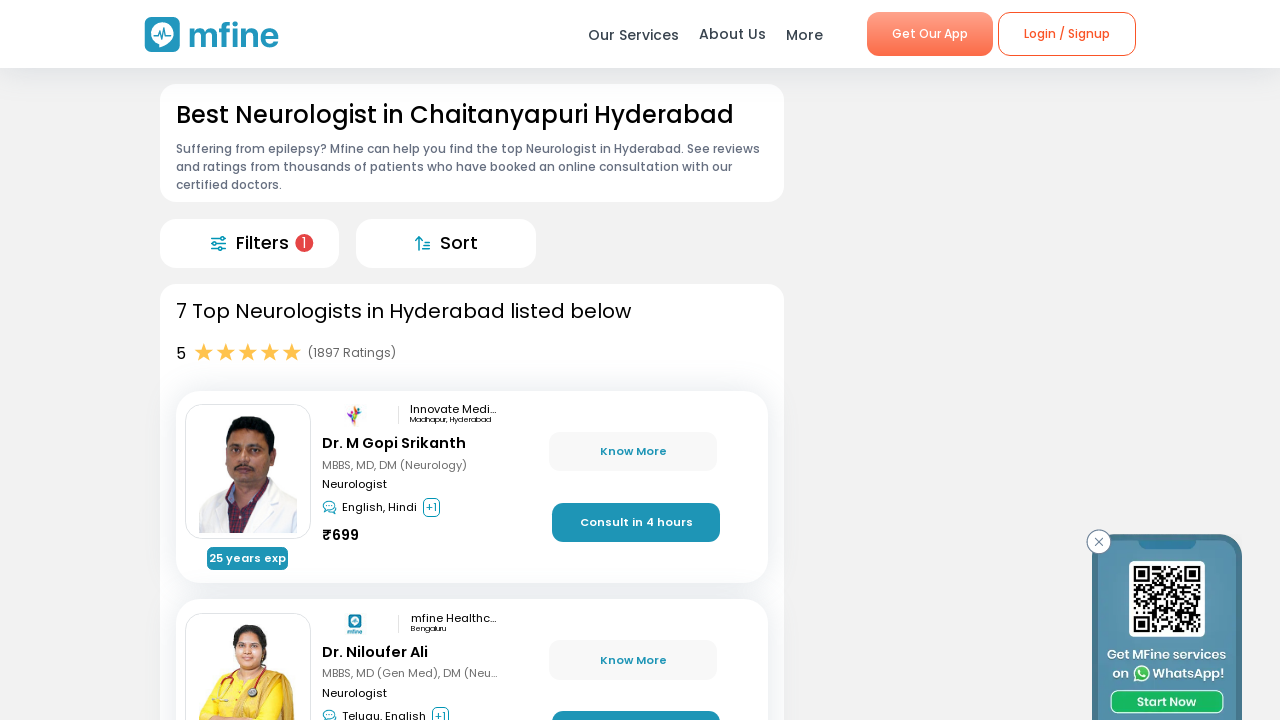

--- FILE ---
content_type: text/html; charset=utf-8
request_url: https://www.mfine.co/speciality/neurologist-in-chaitanyapuri-hyderabad
body_size: 57217
content:
<!DOCTYPE html><html lang="en-US"><head><link rel="shortcut icon" href="https://assets.mfine.co/api/contentservice/attachments/download/mfineweb/favicon.ico"/><link rel="preload" as="font" type="font/woff2" crossorigin="anonymous" data-href="https://fonts.googleapis.com/css?family=Poppins:400,500,600,700&amp;display=swap"/><script type="text/partytown" defer="">
                            (function(w,d,s,l,i){
                            w[l]=w[l]||[];
                            w[l].push({'gtm.start': new Date().getTime(), event:'gtm.js'});
                            var f=d.getElementsByTagName(s)[0],
                            j=d.createElement(s),dl=l!='dataLayer'?'&l='+l:'';
                            j.async=true;
                            j.src='https://www.googletagmanager.com/gtm.js?id='+i+dl;
                            f.parentNode.insertBefore(j,f);
                            })(window,document,'script','dataLayer','GTM-W7NSW66');
                        </script><script type="text/partytown" defer="">
                         (function(c,l,a,r,i,t,y){
                            c[a]=c[a]||function(){(c[a].q=c[a].q||[]).push(arguments)};
                            t=l.createElement(r);t.async=1;t.src="https://www.clarity.ms/tag/"+i;
                            y=l.getElementsByTagName(r)[0];y.parentNode.insertBefore(t,y);
                        })(window, document, "clarity", "script", "qpzw2f7svs");
                        </script><script>!(function(w,p,f,c){if(!window.crossOriginIsolated && !navigator.serviceWorker) return;c=w[p]=Object.assign(w[p]||{},{"lib":"/_partytown/"});c[f]=(c[f]||[])})(window,'partytown','forward');/* Partytown 0.8.1 - MIT builder.io */
!function(t,e,n,i,o,r,a,s,d,c,l,p){function u(){p||(p=1,"/"==(a=(r.lib||"/~partytown/")+(r.debug?"debug/":""))[0]&&(d=e.querySelectorAll('script[type="text/partytown"]'),i!=t?i.dispatchEvent(new CustomEvent("pt1",{detail:t})):(s=setTimeout(f,1e4),e.addEventListener("pt0",w),o?h(1):n.serviceWorker?n.serviceWorker.register(a+(r.swPath||"partytown-sw.js"),{scope:a}).then((function(t){t.active?h():t.installing&&t.installing.addEventListener("statechange",(function(t){"activated"==t.target.state&&h()}))}),console.error):f())))}function h(t){c=e.createElement(t?"script":"iframe"),t||(c.style.display="block",c.style.width="0",c.style.height="0",c.style.border="0",c.style.visibility="hidden",c.setAttribute("aria-hidden",!0)),c.src=a+"partytown-"+(t?"atomics.js?v=0.8.1":"sandbox-sw.html?"+Date.now()),e.querySelector(r.sandboxParent||"body").appendChild(c)}function f(n,o){for(w(),i==t&&(r.forward||[]).map((function(e){delete t[e.split(".")[0]]})),n=0;n<d.length;n++)(o=e.createElement("script")).innerHTML=d[n].innerHTML,o.nonce=r.nonce,e.head.appendChild(o);c&&c.parentNode.removeChild(c)}function w(){clearTimeout(s)}r=t.partytown||{},i==t&&(r.forward||[]).map((function(e){l=t,e.split(".").map((function(e,n,i){l=l[i[n]]=n+1<i.length?"push"==i[n+1]?[]:l[i[n]]||{}:function(){(t._ptf=t._ptf||[]).push(i,arguments)}}))})),"complete"==e.readyState?u():(t.addEventListener("DOMContentLoaded",u),t.addEventListener("load",u))}(window,document,navigator,top,window.crossOriginIsolated);document.currentScript.dataset.partytown="";</script><meta charSet="utf-8"/><meta property="fb:app_id" content="266955027068849"/><link rel="canonical" href="https://www.mfine.co/speciality/neurologist-in-chaitanyapuri-hyderabad"/><title>Best Neurologist Near Me in Chaitanyapuri, Hyderabad | MFine</title><meta name="description" content="Book an online consultation with the best Neurologist in Chaitanyapuri, Hyderabad. MFine has curated this list of  979 experienced Neurologist around you"/><meta name="viewport" content="initial-scale=1.0, width=device-width"/><meta property="fb:app_id" content="266955027068849"/><meta name="google-site-verification" content="7QOsl12y2MYj1EK4rPnLJo5GGMlls1wLiDJYY3Z1NoE"/><link rel="canonical" href="https://www.mfine.co/speciality/neurologist-in-chaitanyapuri-hyderabad"/><script type="application/ld+json">{"@context":"http://schema.org/","@type":"LocalBusiness","name":"Rating","image":"https://assets.mfine.co/api/contentservice/attachments/download/web/common/landing_pages/mfine-log.png","aggregateRating":{"@type":"AggregateRating","ratingValue":"5","reviewCount":"1897"}}</script><script type="application/ld+json">{"@context":"http://schema.org","@type":"Physician","name":"M Gopi Srikanth Dr. ","image":"https://assets.mfine.co/api/contentservice/attachments/download/DrMGopiSri1602409933041.png/w_229,h_310","url":"https://www.mfine.co/consult/doctor/5f82d7006a18a032ad3c078f","address":[{"@type":"PostalAddress","addressLocality":"Madhapur, Hyderabad"}],"priceRange":"₹699","knowsLanguage":"English, Hindi, Telugu","medicalSpecialty":"Neurologist"}</script><script type="application/ld+json">{"@context":"http://schema.org","@type":"Physician","name":"Niloufer Ali Dr. ","image":"https://assets.mfine.co/api/contentservice/attachments/download/Niloufer Ali.jpg/w_229,h_310","url":"https://www.mfine.co/consult/doctor/5fadf70f11bb564f3b628a94","address":[{"@type":"PostalAddress","addressLocality":"Bengaluru"}],"priceRange":"₹499","knowsLanguage":"Telugu, English, Hindi","medicalSpecialty":"Neurologist"}</script><script type="application/ld+json">{"@context":"http://schema.org","@type":"Physician","name":"Santosh Sontakke Dr. ","image":"https://assets.mfine.co/api/contentservice/attachments/download/DrSantoshS1623478805732.jpg/w_229,h_310","url":"https://www.mfine.co/consult/doctor/61978618ef478659dad4fdea","address":[{"@type":"PostalAddress","addressLocality":"Mumbai"}],"priceRange":"₹899","knowsLanguage":"English, Marathi, Hindi","medicalSpecialty":"Neurologist"}</script><script type="application/ld+json">{"@context":"http://schema.org","@type":"Physician","name":"Surjya Prakash Choudhary Dr. ","image":"https://assets.mfine.co/api/contentservice/attachments/download/DrSuryaPra1631714877255.jpg/w_229,h_310","url":"https://www.mfine.co/consult/doctor/61406b5ecfef051fe21d6e01","address":[{"@type":"PostalAddress","addressLocality":"Bhubaneswar "}],"priceRange":"₹729","knowsLanguage":"English, Hindi","medicalSpecialty":"Neurologist"}</script><script type="application/ld+json">{"@context":"http://schema.org","@type":"Physician","name":"Shiv Kumar Saini Dr. ","image":"https://assets.mfine.co/api/contentservice/attachments/download/Dr141760180264967.jpg/w_229,h_310","url":"https://www.mfine.co/consult/doctor/68e8b676f6b4980eedc54545","address":[{"@type":"PostalAddress","addressLocality":"Jaipur"}],"priceRange":"₹499","knowsLanguage":"Hindi, English","medicalSpecialty":"Neurologist"}</script><script type="application/ld+json">{"@context":"https://schema.org","@type":"BreadcrumbList","itemListElement":[{"@type":"ListItem","position":1,"name":"MFine","item":"https://www.mfine.co"},{"@type":"ListItem","position":2,"name":"Speciality","item":"https://www.mfine.co/specialities"},{"@type":"ListItem","position":3,"name":"Neurologist In Chaitanyapuri Hyderabad","item":"https://www.mfine.co/speciality/neurologist-in-chaitanyapuri-hyderabad"}]}</script><meta name="next-head-count" content="16"/><link rel="preload" href="https://www.mfine.co/_next/static/css/561d9cdae55f88df2b6d.css" as="style"/><link rel="stylesheet" href="https://www.mfine.co/_next/static/css/561d9cdae55f88df2b6d.css" data-n-g=""/><link rel="preload" href="https://www.mfine.co/_next/static/css/07db34aa0d21519051d7.css" as="style"/><link rel="stylesheet" href="https://www.mfine.co/_next/static/css/07db34aa0d21519051d7.css" data-n-p=""/><link rel="preload" href="https://www.mfine.co/_next/static/css/c3a9609a74d630b408b4.css" as="style"/><link rel="stylesheet" href="https://www.mfine.co/_next/static/css/c3a9609a74d630b408b4.css"/><link rel="preload" href="https://www.mfine.co/_next/static/css/111288feee4f558a3583.css" as="style"/><link rel="stylesheet" href="https://www.mfine.co/_next/static/css/111288feee4f558a3583.css"/><link rel="preload" href="https://www.mfine.co/_next/static/css/e5469bbac60513978236.css" as="style"/><link rel="stylesheet" href="https://www.mfine.co/_next/static/css/e5469bbac60513978236.css"/><link rel="preload" href="https://www.mfine.co/_next/static/css/83b5380b9d0fdaf68912.css" as="style"/><link rel="stylesheet" href="https://www.mfine.co/_next/static/css/83b5380b9d0fdaf68912.css"/><link rel="preload" href="https://www.mfine.co/_next/static/css/81e378d5cac14000ce5f.css" as="style"/><link rel="stylesheet" href="https://www.mfine.co/_next/static/css/81e378d5cac14000ce5f.css"/><link rel="preload" href="https://www.mfine.co/_next/static/css/42806623081c98edec43.css" as="style"/><link rel="stylesheet" href="https://www.mfine.co/_next/static/css/42806623081c98edec43.css"/><link rel="preload" href="https://www.mfine.co/_next/static/css/d1f7cc1ae98df3f3b8a9.css" as="style"/><link rel="stylesheet" href="https://www.mfine.co/_next/static/css/d1f7cc1ae98df3f3b8a9.css"/><link rel="preload" href="https://www.mfine.co/_next/static/css/ac7f4a8b645412ab69f5.css" as="style"/><link rel="stylesheet" href="https://www.mfine.co/_next/static/css/ac7f4a8b645412ab69f5.css"/><link rel="preload" href="https://www.mfine.co/_next/static/css/5a1a00d5dec48badb4d7.css" as="style"/><link rel="stylesheet" href="https://www.mfine.co/_next/static/css/5a1a00d5dec48badb4d7.css"/><link rel="preload" href="https://www.mfine.co/_next/static/css/d6b47d558337919c8ffe.css" as="style"/><link rel="stylesheet" href="https://www.mfine.co/_next/static/css/d6b47d558337919c8ffe.css"/><link rel="preload" href="https://www.mfine.co/_next/static/css/fe1b28fd8202a8c80b35.css" as="style"/><link rel="stylesheet" href="https://www.mfine.co/_next/static/css/fe1b28fd8202a8c80b35.css"/><noscript data-n-css=""></noscript><script defer="" nomodule="" src="https://www.mfine.co/_next/static/chunks/polyfills-b69b38e0e606287ba003.js"></script><script defer="" src="https://www.mfine.co/_next/static/chunks/9650.335464581e5fe7c436c2.js"></script><script defer="" src="https://www.mfine.co/_next/static/chunks/2125.751eb11b8fed211c02e3.js"></script><script defer="" src="https://www.mfine.co/_next/static/chunks/3651.eb3ef7c5878f0fe87f65.js"></script><script defer="" src="https://www.mfine.co/_next/static/chunks/commons-54295e32a4c17d1cfd83.js"></script><script defer="" src="https://www.mfine.co/_next/static/chunks/3256.92247fe0c6b2fdf354b9.js"></script><script defer="" src="https://www.mfine.co/_next/static/chunks/75fc9c18.2e1fec015f3211e6fdf5.js"></script><script defer="" src="https://www.mfine.co/_next/static/chunks/7b9b40b8.0f6b6d03b3d829761d1f.js"></script><script defer="" src="https://www.mfine.co/_next/static/chunks/9144.6bc59885aabf1e46ef88.js"></script><script defer="" src="https://www.mfine.co/_next/static/chunks/2906.3038af04a552b238b7f6.js"></script><script defer="" src="https://www.mfine.co/_next/static/chunks/1655.26856b812c7980b4bbc6.js"></script><script defer="" src="https://www.mfine.co/_next/static/chunks/5987.a9f4b0cadbcaae467ff3.js"></script><script defer="" src="https://www.mfine.co/_next/static/chunks/7717.b76f095cedc5db96c9da.js"></script><script defer="" src="https://www.mfine.co/_next/static/chunks/7368.68eb775e8196c19cdf6e.js"></script><script defer="" src="https://www.mfine.co/_next/static/chunks/6538.ce11eaaef20d2219f321.js"></script><script defer="" src="https://www.mfine.co/_next/static/chunks/9503.ac3323031d07c5ba2420.js"></script><script defer="" src="https://www.mfine.co/_next/static/chunks/8348.9a896d37af430a6e5155.js"></script><script defer="" src="https://www.mfine.co/_next/static/chunks/1910.e96f7d468c5488cf89bc.js"></script><script defer="" src="https://www.mfine.co/_next/static/chunks/8911.28210633c623fea8c15b.js"></script><script defer="" src="https://www.mfine.co/_next/static/chunks/637.e456e58f293ab9034d2a.js"></script><script defer="" src="https://www.mfine.co/_next/static/chunks/4386.1383acb4b47f16b785a0.js"></script><script defer="" src="https://www.mfine.co/_next/static/chunks/4150.a8c5ac6b053e828a94cd.js"></script><script src="https://www.mfine.co/_next/static/chunks/webpack-57b94aa18bcc6f7be4a1.js" defer=""></script><script src="https://www.mfine.co/_next/static/chunks/framework-336caa3f6419768205fe.js" defer=""></script><script src="https://www.mfine.co/_next/static/chunks/main-48e6bb835f7ac2a1cdfd.js" defer=""></script><script src="https://www.mfine.co/_next/static/chunks/pages/_app-33a69aef54c4bc4fbd22.js" defer=""></script><script src="https://www.mfine.co/_next/static/chunks/998-e71a9c0106c9b13c8aa6.js" defer=""></script><script src="https://www.mfine.co/_next/static/chunks/pages/speciality/%5B...slug%5D-e2bdbbd6eba41b1d5f9a.js" defer=""></script><script src="https://www.mfine.co/_next/static/gap8v3_4dZGz7MjBySg5p/_buildManifest.js" defer=""></script><script src="https://www.mfine.co/_next/static/gap8v3_4dZGz7MjBySg5p/_ssgManifest.js" defer=""></script></head><body><noscript type="text/partytown"><iframe src="https://www.googletagmanager.com/ns.html?id=${GA_ID1}" height="0" width="0" style="display:none;visibility:hidden"></iframe></noscript><div>
                    <script>
                        partytown = {
                            forward: ['dataLayer.push', 'gtag', 'ga', 'fbq'],
                            resolveUrl(url, location) {
                            if (
                                url.hostname.includes("google-analytics") ||
                                url.hostname.includes("www.googletagmanager.com") || 
                                url.hostname.includes("connect.facebook.net")
                            ) {
                                const proxyUrl = new URL("https://cdn.builder.io/api/v1/proxy-api");
                                proxyUrl.searchParams.append("url", url);
                                return proxyUrl;
                            }
                            }
                        };
                    </script></div><noscript><iframe src="https://www.googletagmanager.com/ns.html?id=G-JY824X1Z0L" height="0" width="0"
    style="display:none;visibility:hidden"></noscript><div>
                    <script type="text/partytown" src="https://www.googletagmanager.com/gtag/js?id=G-JY824X1Z0L" /></script>
                    <script type="text/partytown" id="google-analytics">
                        {
                        window.dataLayer = window.dataLayer || [];
                        window.gtag = function(){dataLayer.push(arguments);}
                        gtag('js', new Date());
                
                        gtag('config', 'G-JY824X1Z0L');
                        }
                    </script>
                 </div><div id="__next"><div class="GenericModal_wrapper__1C7_y "><div class="GenericModal_container__1aPnz GenericModal_mobile__2dPxD"><div class="GenericModal_close__WqVKX"><div class="GenericModal_closeIcon__1_i8B">✕</div></div><div class="GenericModal_child__f1nKQ"></div></div></div><div class="App_Root"><header id="header" class="NavigationBar_headerInner__1XoqM undefined undefined" data-aos="fade-down"><div class="NavigationBar_headerBox__3HD10"><div class="NavigationBar_headerWrapper__3zzss"><div class="NavigationBar_logoBox__1KXpG"><div id="hamburger" class="NavigationBar_hamburger__pXgM- false"><svg width="100" height="100" viewBox="0 0 100 100"><path class="NavigationBar_line__2eKZa NavigationBar_line1__2x4L9" d="M 20,29.000046 H 80.000231 C 80.000231,29.000046 94.498839,28.817352 94.532987,66.711331 94.543142,77.980673 90.966081,81.670246 85.259173,81.668997 79.552261,81.667751 75.000211,74.999942 75.000211,74.999942 L 25.000021,25.000058"></path><path class="NavigationBar_line__2eKZa NavigationBar_line2__3YGOU" d="M 20,50 H 80"></path><path class="NavigationBar_line__2eKZa NavigationBar_line3__1yxr9" d="M 20,70.999954 H 80.000231 C 80.000231,70.999954 94.498839,71.182648 94.532987,33.288669 94.543142,22.019327 90.966081,18.329754 85.259173,18.331003 79.552261,18.332249 75.000211,25.000058 75.000211,25.000058 L 25.000021,74.999942"></path></svg></div><a class="NavigationBar_logo__1RfwI" href="https://www.mfine.co" style="display:block"><img src="https://dg0qqklufr26k.cloudfront.net/wp-content/uploads/2023/11/logo.svg" alt="Logo" width="100%" height="100%" loading="eager"/></a></div><div class="NavigationBar_headerRight__1mG8C"><nav><ul class="NavigationBar_headerRig__3Tk2X"><li class="NavigationBar_drop__2YoF1"><span>Our Services</span><div class="NavigationBar_dropContainer__2GM2l"><div class="NavigationBar_container__1euMS"><div class="NavigationBar_dropLeft__1FqeY"><div class="NavigationBar_fRow__1haDi NavigationBar_f3__sJXm_"><div class="NavigationBar_fCol__3zHDb"><a href="/online-doctor-consultation/" class="NavigationBar_iconWrap__3adTe" btn-name="Doctor Consultation"><p> Doctor Consultation </p><div class="NavigationBar_rightIcon__38SwM"><img src="https://dg0qqklufr26k.cloudfront.net/wp-content/uploads/2024/03/consult.webp" alt="Logo" width="100%" height="100%" loading="eager"/></div></a></div><div class="NavigationBar_fCol__3zHDb"><a href="/health-packages" class="NavigationBar_iconWrap__3adTe" btn-name="Health Checks &amp; Tests"><p>Health Checks &amp; Tests</p><div class="NavigationBar_rightIcon__38SwM"><img src="https://dg0qqklufr26k.cloudfront.net/wp-content/uploads/2024/04/labtesthealth.webp" alt="Logo" width="100%" height="100%" loading="eager"/></div></a></div><div class="NavigationBar_fCol__3zHDb"><a href="https://www.corporate.mfine.in/" class="NavigationBar_iconWrap__3adTe" btn-name="Corporate OPD Benefits"><p> Corporate OPD Benefits </p><div class="NavigationBar_rightIcon__38SwM"><img src="https://dg0qqklufr26k.cloudfront.net/wp-content/uploads/2024/03/corporate-1.webp" alt="Logo" width="100%" height="100%" loading="eager"/></div></a></div><div class="NavigationBar_fCol__3zHDb"><a href="/order-medicines" class="NavigationBar_iconWrap__3adTe" btn-name="Order Medicines"><p> Order Medicines </p><div class="NavigationBar_rightIcon__38SwM"><img src="https://dg0qqklufr26k.cloudfront.net/wp-content/uploads/2024/04/medicine-1.webp" alt="Logo" width="100%" height="100%" loading="eager"/></div></a></div><div class="NavigationBar_fCol__3zHDb"><a href="/scans" class="NavigationBar_iconWrap__3adTe" btn-name="X-rays, MRIs &amp; Scans"><p>X-rays, MRIs &amp; Scans </p><div class="NavigationBar_rightIcon__38SwM"><img src="https://dg0qqklufr26k.cloudfront.net/wp-content/uploads/2024/05/radiology.webp" alt="Logo" width="100%" height="100%" loading="eager"/></div></a></div><div class="NavigationBar_fCol__3zHDb"><a href="/long-term-care-plans" class="NavigationBar_iconWrap__3adTe" btn-name="Care Programs"><p> Care Programs </p><div class="NavigationBar_rightIcon__38SwM"><img src="https://dg0qqklufr26k.cloudfront.net/wp-content/uploads/2024/03/care.webp" alt="Logo" width="100%" height="100%" loading="eager"/></div></a></div><div class="NavigationBar_fCol__3zHDb"><a href="https://www.mfine.co/health-tools/" class="NavigationBar_iconWrap__3adTe" btn-name="Tools &amp; Trackers"><p> Tools &amp; Trackers </p><div class="NavigationBar_rightIcon__38SwM"><img src="https://dg0qqklufr26k.cloudfront.net/wp-content/uploads/2024/03/tracker.webp" alt="Logo" width="100%" height="100%" loading="eager"/></div></a></div><div class="NavigationBar_fCol__3zHDb"><a href="https://nearbylabs.mfine.co/" class="NavigationBar_iconWrap__3adTe" btn-name="Nearby Labs"><p> Nearby Labs </p><div class="NavigationBar_rightIcon__38SwM"><img src="https://dg0qqklufr26k.cloudfront.net/wp-content/uploads/2024/03/labrest.webp" alt="Logo" width="100%" height="100%" loading="eager"/></div></a></div><div class="NavigationBar_fCol__3zHDb"><a href="/order/my-orders?referrer=https://www.mfine.co//speciality/neurologist-in-chaitanyapuri-hyderabad" class="NavigationBar_iconWrap__3adTe" btn-name="My Orders"><p> My Orders </p><div class="NavigationBar_rightIcon__38SwM"><img src="https://dg0qqklufr26k.cloudfront.net/wp-content/uploads/2024/05/myordersnewicon.webp" alt="Logo" width="100%" height="100%" loading="eager"/></div></a></div></div></div></div></div></li><a href="/about-us" class="NavigationBar_about__-U-8l" btn-name="About Us"><li>About Us</li></a><li class="NavigationBar_drop__2YoF1 NavigationBar_marR__2q4ik"><span>More</span><div class="NavigationBar_dropContainer__2GM2l"><div class="NavigationBar_container__1euMS NavigationBar_onlyRow__17iAX"><div class="NavigationBar_fRow__1haDi NavigationBar_f5__2bMRn NavigationBar_moreInfo__1xPGy"><div class="NavigationBar_fCol__3zHDb"><a href="/article/" class="NavigationBar_iconWrapTxt__1Hkki" btn-name="Blog"><div class="NavigationBar_icon__D8LkV"><img src="https://dg0qqklufr26k.cloudfront.net/wp-content/uploads/2023/11/blog-icon.svg" alt="Logo" width="100%" height="100%" loading="eager"/></div><p class="NavigationBar_dMenu__3_mT8"> Blog</p><span>Our experts give you the best advice</span><div class="NavigationBar_rightIcon__38SwM"></div></a></div><div class="NavigationBar_fCol__3zHDb"><a href="/press/" class="NavigationBar_iconWrapTxt__1Hkki" btn-name="Press"><div class="NavigationBar_icon__D8LkV"><img src="https://dg0qqklufr26k.cloudfront.net/wp-content/uploads/2023/11/Press.svg" alt="Logo" width="100%" height="100%" loading="eager"/></div><p class="NavigationBar_dMenu__3_mT8"> Press</p><span>Our presence identified by the fourth pillar of democracy</span><div class="NavigationBar_rightIcon__38SwM"></div></a></div><div class="NavigationBar_fCol__3zHDb"><a href="/contact-us" class="NavigationBar_iconWrapTxt__1Hkki" btn-name="Contact Us"><div class="NavigationBar_icon__D8LkV"><img src="https://dg0qqklufr26k.cloudfront.net/wp-content/uploads/2023/11/Contact_us.svg" alt="Logo" width="100%" height="100%" loading="eager"/></div><p class="NavigationBar_dMenu__3_mT8"> Contact Us </p><span>You can find Us at..</span><div class="NavigationBar_rightIcon__38SwM"></div></a></div></div></div></div></li><li class="NavigationBar_login__Et4AX NavigationBar_drop__2YoF1"><p><img src="https://dg0qqklufr26k.cloudfront.net/wp-content/uploads/2024/03/user.svg" alt="usericon" width="32" height="32"/> <!-- -->Hi </p><div class="NavigationBar_dropContainer__2GM2l NavigationBar_loginMenu__1cl13"><ul><li><a href="https://www.mfine.co/consult" btn-name="Consult Doctor">Consult Doctor</a></li><li><a href="https://www.mfine.co/labs" btn-name="Book Full Body Checks">Book Full Body Checks</a></li><li><a href="https://www.mfine.co/labs/tests/" btn-name="Book Lab Test">Book Lab Test</a></li><li><a href="https://www.mfine.co/order/medicines/search" btn-name="Order Medicines">Order Medicines</a></li><li><a href="https://www.mfine.co/order/products/list?nf=1" btn-name="Buy Skin Care Essentials">Buy Skin Care Essentials</a></li><li><a href="/order/my-orders?referrer=https://www.mfine.co//speciality/neurologist-in-chaitanyapuri-hyderabad" btn-name="My Orders">My Orders</a></li><li><a href="/consult/logout?referrer=https://www.mfine.co//speciality/neurologist-in-chaitanyapuri-hyderabad" btn-name="Logout">Logout</a></li></ul></div></li></ul></nav><div class="menuBtn"><a href="https://www.mfine.co/mfineonelink/" class="NavigationBar_button__4wj83 NavigationBar_orange__1n1l-" btn-name="Get Our App">Get Our App</a></div></div><div class="NavigationBar_mobMenuBtn__2tNCq"><div style="display:block"><div class="NavigationBar_mobileLogin__14owU"><li class="NavigationBar_logoutOrange__1f5G6"><a href="/consult/logout?referrer=https://www.mfine.co//speciality/neurologist-in-chaitanyapuri-hyderabad" btn-name="Logout"><span class="NavigationBar_orangeBorder__1vVW_"> Logout</span></a></li></div></div></div></div></div><div class="NavigationBar_menuOverlay__1Vse5"></div><aside class="NavigationBar_mobileMenu__2zWXD undefined" id="mobileMenu"><ul class="NavigationBar_headerRig__3Tk2X"><div class="NavigationBar_mobileLogin__14owU"><p><img src="https://dg0qqklufr26k.cloudfront.net/wp-content/uploads/2024/03/user.svg" alt="usericon" width="32" height="32"/> <!-- -->Hi </p><li class="NavigationBar_logoutOrange__1f5G6"><a href="/consult/logout?referrer=https://www.mfine.co//speciality/neurologist-in-chaitanyapuri-hyderabad" btn-name="Logout"><span class="NavigationBar_orangeBorder__1vVW_">Logout</span></a></li></div><li class="NavigationBar_newMenu__1ZrRa"><div class="NavigationBar_newMenuWrapper__1AFb3"><div class="NavigationBar_fCol__3zHDb"><a href="/consult/" class="NavigationBar_iconWrap__3adTe" btn-name="Doctor Consultation"><p> Doctor Consultation </p><div class="NavigationBar_categoryImg__1wh0T"><img src="https://dg0qqklufr26k.cloudfront.net/wp-content/uploads/2024/03/consult.webp" alt="Skincare" width="100%" height="100%"/></div></a></div><div class="NavigationBar_fCol__3zHDb"><a href="/labs/" class="NavigationBar_iconWrap__3adTe" btn-name="Health Checks &amp; Tests"><p>Health Checks &amp; Tests</p><div class="NavigationBar_categoryImg__1wh0T"><img src="https://dg0qqklufr26k.cloudfront.net/wp-content/uploads/2024/04/labtesthealth.webp" alt="Skincare" width="100%" height="100%"/></div></a></div><div class="NavigationBar_fCol__3zHDb"><a href="https://www.corporate.mfine.in/" class="NavigationBar_iconWrap__3adTe" btn-name="Corporate OPD Benefits"><p> Corporate OPD Benefits </p><div class="NavigationBar_categoryImg__1wh0T"><img src="https://dg0qqklufr26k.cloudfront.net/wp-content/uploads/2024/03/corporate-1.webp" alt=" MFine Corporate " width="100%" height="100%"/></div></a></div><div class="NavigationBar_fCol__3zHDb"><a href="/order/medicines/search" class="NavigationBar_iconWrap__3adTe" btn-name="Order Medicines"><p> Order Medicines </p><div class="NavigationBar_categoryImg__1wh0T"><img src="https://dg0qqklufr26k.cloudfront.net/wp-content/uploads/2024/04/medicine-1.webp" alt=" Order Medicines " width="100%" height="100%"/></div></a></div><div class="NavigationBar_fCol__3zHDb"><a href="/scans" class="NavigationBar_iconWrap__3adTe" btn-name="X-rays, MRIs &amp; Scans"><p>X-rays, MRIs &amp; Scans </p><div class="NavigationBar_categoryImg__1wh0T"><img src="https://dg0qqklufr26k.cloudfront.net/wp-content/uploads/2024/05/radiology.webp" alt="Scans " width="100%" height="100%"/></div></a></div><div class="NavigationBar_fCol__3zHDb"><a href="/long-term-care-plans" class="NavigationBar_iconWrap__3adTe" btn-name="Care Programs"><p> Care Programs </p><div class="NavigationBar_categoryImg__1wh0T"><img src="https://dg0qqklufr26k.cloudfront.net/wp-content/uploads/2024/03/care.webp" alt=" Care program " width="100%" height="100%"/></div></a></div><div class="NavigationBar_fCol__3zHDb"><a href="https://www.mfine.co/health-tools/" class="NavigationBar_iconWrap__3adTe" btn-name="Tools &amp; Trackers"><p> Tools &amp; Trackers </p><div class="NavigationBar_categoryImg__1wh0T"><img src="https://dg0qqklufr26k.cloudfront.net/wp-content/uploads/2024/03/tracker.webp" alt=" Tools &amp; Trackers  " width="100%" height="100%"/></div></a></div><div class="NavigationBar_fCol__3zHDb NavigationBar_dNone__3dY8E"><a href="https://nearbylabs.mfine.co/" class="NavigationBar_iconWrap__3adTe" btn-name="Nearby Labs"><p> Nearby Labs </p><div class="NavigationBar_categoryImg__1wh0T"><img src="https://dg0qqklufr26k.cloudfront.net/wp-content/uploads/2024/03/labrest.webp" alt=" Nearby Labs " width="100%" height="100%"/></div></a></div></div></li><div class="NavigationBar_mobileNewMenu__2B-9J"><div class="NavigationBar_mobileNewMenuWrap__PknC2"><a class="NavigationBar_mMenu__1JAwR" href="/about-us" btn-name="About Us"><li><img src="https://dg0qqklufr26k.cloudfront.net/wp-content/uploads/2024/03/subscription.svg" alt="About Us" width="24" height="24"/>About Us</li></a><a class="NavigationBar_mMenu__1JAwR" href="/article" btn-name="Blog"><li><img src="https://dg0qqklufr26k.cloudfront.net/wp-content/uploads/2024/03/prescriptions.svg" alt="Blog" width="24" height="24"/>Blog</li></a><a class="NavigationBar_mMenu__1JAwR" href="/press" btn-name="Press"><li><img src="https://dg0qqklufr26k.cloudfront.net/wp-content/uploads/2024/03/megaphone.svg" alt="Press" width="24" height="24"/>Press</li></a><a class="NavigationBar_mMenu__1JAwR" href="/contact-us/" btn-name="Contact us"><li><img src="https://dg0qqklufr26k.cloudfront.net/wp-content/uploads/2024/03/mail.svg" alt="Contact us" width="24" height="24"/>Contact us</li></a></div></div></ul></aside></header><main><div class="speciality_wrapper__29r_r"><div class="SpecialityLocationPage_wrapper__3EXxQ"><div class="SpecialityLocationPage_container__3huR1"><div class="SpecialityLocationPage_sectionsCotainer__2XbGZ"><div class="SpecialityLocationPage_leftSection__JW_x9"><div class="SpecialityLocationPage_LabH1Widget_Wrapper__WNgPy undefined"><span class="WidgetWrapper_anchor__2Do8d" id=""></span><section class="LabH1Widget_container__3Pmxz" style="border-radius:1em"><h1>Best Neurologist in Chaitanyapuri Hyderabad</h1><div class="LabH1Widget_blubContent__2mnAE"><div class="LabH1Widget_question__1VTDi"><div>Suffering from epilepsy?  Mfine can help you find the top Neurologist in Hyderabad. See reviews and ratings from thousands of patients who have booked an online consultation with our certified doctors. </div></div></div></section><div class="WidgetSeperator_container__oNSYK"></div></div><div class="SpecialityLocationPage_Speciality__ActionsBar__3aHxd undefined"><div class="SpecialityLocationPage_Speciality__ActionsBar__Item__EcmhR" id="filter" style="border-radius:1em"><img src="https://assets.mfine.co/api/contentservice/attachments/download/mfineweb/filter.svg" alt="" width="15" height="15" class="SpecialityLocationPage_Speciality__ActionsBar__Item__Img__3lyvq"/><div class="SpecialityLocationPage_Speciality__ActionsBar__Item__Label__2OkWS">Filters</div></div><div class="SpecialityLocationPage_Speciality__ActionsBar__Item__EcmhR" id="sorter" style="border-radius:1em"><img src="https://assets.mfine.co/api/contentservice/attachments/download/mfineweb/sort.svg" alt="" width="15" height="15" class="SpecialityLocationPage_Speciality__ActionsBar__Item__Img__3lyvq"/><div class="SpecialityLocationPage_Speciality__ActionsBar__Item__Label__2OkWS">Sort</div></div></div><div class="WidgetSeperator_container__oNSYK"></div><span class="WidgetWrapper_anchor__2Do8d" id=""></span><section class="CtListWidget_container__5ur2K" style="border-radius:1em"><h2 class="HeaderComponent_container__1ZYkh undefined undefined" data-testid="header-h2">7 Top Neurologists in Hyderabad listed below</h2><div class="CtListWidget_ctDescriptionSection__1APIG"><div class="CtListWidget_ratingSection__2pHdw"><div>5</div><div class="StarRatingComponent_container__27fP6"><div class="star-ratings" title="5 Stars" style="position:relative;box-sizing:border-box;display:inline-block"><svg class="star-grad" style="position:absolute;z-index:0;width:0;height:0;visibility:hidden"><defs><linearGradient id="starGrad748983483301603" x1="0%" y1="0%" x2="100%" y2="0%"><stop offset="0%" class="stop-color-first" style="stop-color:#FFC34D;stop-opacity:1"></stop><stop offset="0%" class="stop-color-first" style="stop-color:#FFC34D;stop-opacity:1"></stop><stop offset="0%" class="stop-color-final" style="stop-color:rgb(203, 211, 227);stop-opacity:1"></stop><stop offset="100%" class="stop-color-final" style="stop-color:rgb(203, 211, 227);stop-opacity:1"></stop></linearGradient></defs></svg><div class="star-container" style="position:relative;display:inline-block;vertical-align:middle;padding-right:1px"><svg viewBox="0 0 51 48" class="widget-svg" style="width:20px;height:20px;transition:transform .2s ease-in-out"><path class="star" style="fill:#FFC34D;transition:fill .2s ease-in-out" d="m25,1 6,17h18l-14,11 5,17-15-10-15,10 5-17-14-11h18z"></path></svg></div><div class="star-container" style="position:relative;display:inline-block;vertical-align:middle;padding-left:1px;padding-right:1px"><svg viewBox="0 0 51 48" class="widget-svg" style="width:20px;height:20px;transition:transform .2s ease-in-out"><path class="star" style="fill:#FFC34D;transition:fill .2s ease-in-out" d="m25,1 6,17h18l-14,11 5,17-15-10-15,10 5-17-14-11h18z"></path></svg></div><div class="star-container" style="position:relative;display:inline-block;vertical-align:middle;padding-left:1px;padding-right:1px"><svg viewBox="0 0 51 48" class="widget-svg" style="width:20px;height:20px;transition:transform .2s ease-in-out"><path class="star" style="fill:#FFC34D;transition:fill .2s ease-in-out" d="m25,1 6,17h18l-14,11 5,17-15-10-15,10 5-17-14-11h18z"></path></svg></div><div class="star-container" style="position:relative;display:inline-block;vertical-align:middle;padding-left:1px;padding-right:1px"><svg viewBox="0 0 51 48" class="widget-svg" style="width:20px;height:20px;transition:transform .2s ease-in-out"><path class="star" style="fill:#FFC34D;transition:fill .2s ease-in-out" d="m25,1 6,17h18l-14,11 5,17-15-10-15,10 5-17-14-11h18z"></path></svg></div><div class="star-container" style="position:relative;display:inline-block;vertical-align:middle;padding-left:1px"><svg viewBox="0 0 51 48" class="widget-svg" style="width:20px;height:20px;transition:transform .2s ease-in-out"><path class="star" style="fill:#FFC34D;transition:fill .2s ease-in-out" d="m25,1 6,17h18l-14,11 5,17-15-10-15,10 5-17-14-11h18z"></path></svg></div></div></div><div class="CtListWidget_totalRatings__3q3lG">(1897 Ratings)</div></div><div class="CtListWidget_description__2aHCi"><div class="CtListWidget_descriptionText___UXl6"> </div></div></div><div class="CtListWidget_ctListSection__3anQc"><div class="InfiniteListComponent_wrapper__1bCGw"><div><span class="WidgetWrapper_anchor__2Do8d" id=""></span><div class="CTCardComponent_container__2SAtJ"><div class="CareTeamCard  pointer desktop 
      "><div class="CareTeamDetails desktop STANDARD"><div class="CareTeamDetails__image false"><img src="data:image/svg+xml,%3Csvg%20xmlns%3D%22http%3A%2F%2Fwww.w3.org%2F2000%2Fsvg%22%20width%3D%22450%22%20height%3D%22522%22%20viewBox%3D%220%200%20450%20522%22%3E%20%20%3Cg%20id%3D%22Group_2890%22%20data-name%3D%22Group%202890%22%20transform%3D%22translate%2813261%207502%29%22%3E%20%20%20%20%3Crect%20id%3D%22Image_94%22%20data-name%3D%22Image%2094%22%20width%3D%22450%22%20height%3D%22522%22%20transform%3D%22translate%28-13261%20-7502%29%22%20fill%3D%22%23fff%22%2F%3E%20%20%20%20%3Cg%20id%3D%22Group_2889%22%20data-name%3D%22Group%202889%22%20transform%3D%22translate%28-13004%20-7101.079%29%22%3E%20%20%20%20%20%20%3Cpath%20id%3D%22Path_3217%22%20data-name%3D%22Path%203217%22%20d%3D%22M-3.848%2C108.211c5.052-7.3%2C8.679-14.9%2C12.265-22.474C17.349%2C66.882%2C25.095%2C47.515%2C32.2%2C27.91c3.927-10.834%2C7.154-21.921%2C10.72-32.887.411-1.264%2C1.044-2.457%2C1.44-3.726.575-1.844%2C1.818-2.113%2C3.4-1.552A218.711%2C218.711%2C0%2C0%2C1%2C79.01%2C3.779a6.1%2C6.1%2C0%2C0%2C1%2C3.27%2C4.7c1.158%2C6.886%2C2.444%2C13.717%2C2.7%2C20.753.16%2C4.4%2C1.338%2C8.783.964%2C13.243-1.3%2C15.479-2.771%2C30.9-9.1%2C45.409a7.58%2C7.58%2C0%2C0%2C1-6.3%2C4.957c-8.807%2C1.676-15.209%2C11.239-12.45%2C19.673%2C2%2C6.1%2C6.338%2C11.039%2C13.28%2C12.118%2C6.283.976%2C11.841-1.08%2C15.506-6.336%2C4.906-7.035%2C4.844-12.923-.335-20.169-2.132-2.983-.887-5.309.158-7.62%2C3.323-7.351%2C4.973-15.116%2C6.641-22.938%2C2.839-13.316%2C1.927-26.769%2C1.9-40.19a106.38%2C106.38%2C0%2C0%2C0-.993-10.941c-.079-.749-.63-1.538.18-2.134.825-.607%2C1.5.071%2C2.09.511%2C4%2C2.986%2C8.182%2C5.773%2C11.917%2C9.065%2C14.094%2C12.422%2C26.557%2C26.247%2C35.037%2C43.2a120.693%2C120.693%2C0%2C0%2C1%2C11.679%2C36.925c1.1%2C7.572.944%2C15.06.958%2C22.583.071%2C36.933-.013%2C73.865-.045%2C110.8%2C0%2C4.946-.13%2C5.363-5.012%2C4.995-7.529-.568-15.042.413-22.595-.3-3.994-.377-8.177.371-12.29.37q-164.028-.018-328.056-.011c-1.224%2C0-2.447-.015-3.67-.031a3.059%2C3.059%2C0%2C0%2C1-3.383-3.286c-.074-2-.063-4-.063-6.006%2C0-36.6-.184-73.2.074-109.8.174-24.84%2C6.393-47.993%2C20.635-68.749a158.145%2C158.145%2C0%2C0%2C1%2C29.81-32.554c.934-.772%2C1.964-1.884%2C3.219-1.17%2C1.441.82.291%2C2.174.216%2C3.314-.486%2C7.421-.892%2C14.826.326%2C22.242.574%2C3.493.592%2C7.074.929%2C10.608a170.407%2C170.407%2C0%2C0%2C0%2C4.074%2C22.864%2C9.794%2C9.794%2C0%2C0%2C1-2.451%2C9.557c-7.778%2C8.176-12.084%2C18.26-15.43%2C28.8-1.439%2C4.534-2.506%2C9.19-3.633%2C13.816a7.128%2C7.128%2C0%2C0%2C0-.14%2C3.619c2.035%2C6.451.426%2C13%2C.774%2C19.471.509%2C9.466-1.181%2C19.2%2C2.372%2C28.344%2C3.32%2C8.542%2C12.05%2C10.977%2C20.244%2C8.959a7.3%2C7.3%2C0%2C0%2C1%2C4.45.033c3.731%2C1.256%2C11.471-2.2%2C12.78-5.49a5.678%2C5.678%2C0%2C0%2C0-4.891-7.914%2C16.779%2C16.779%2C0%2C0%2C0-11.54%2C3.374c-6.454%2C4.821-13.5.476-14.057-6-.974-11.344-.464-22.669-.476-34%2C0-2.818%2C2.256-4.679%2C2.852-7.364a154.526%2C154.526%2C0%2C0%2C1%2C6.828-22.2c2.09-5.407%2C5.313-8.305%2C10.829-9.252a73.092%2C73.092%2C0%2C0%2C0%2C9.7-2.3c4-1.268%2C7.242-.395%2C10.466%2C2.222a115.136%2C115.136%2C0%2C0%2C1%2C16.583%2C16.325%2C18.786%2C18.786%2C0%2C0%2C0%2C4.353%2C4.062c4.132%2C2.656%2C5.811%2C7.235%2C8.1%2C11.226a163.506%2C163.506%2C0%2C0%2C1%2C9.967%2C21.41c1.183%2C3%2C1.57%2C6.265-.619%2C8.89a9.38%2C9.38%2C0%2C0%2C1-9.28%2C3.229%2C16.967%2C16.967%2C0%2C0%2C0-10.659%2C1.763%2C5.7%2C5.7%2C0%2C0%2C0-3.149%2C6.7%2C5.275%2C5.275%2C0%2C0%2C0%2C5.734%2C4.534c3.909-.055%2C7.79-.329%2C10.953-3.126%2C1.851-1.636%2C4.4-1.358%2C6.544-2.279%2C8.766-3.776%2C12.558-13.187%2C8.777-22.816-4.48-11.41-10.382-22.039-16.466-32.644-2.37-4.131-3.587-8.844-7-12.547-8.348-9.052-17.282-17.293-28.612-22.483-3.2-1.467-6.42-2.558-9.184-5.091a19.052%2C19.052%2C0%2C0%2C1-5.877-10.441%2C137.205%2C137.205%2C0%2C0%2C1-3.068-19.358c-.455-6.2-.856-12.383-1.1-18.6-.243-6.287%2C1.371-12.362%2C1.457-18.587.029-2.108%2C1.423-3.436%2C3.1-4.457a221.9%2C221.9%2C0%2C0%2C1%2C40.725-19.608c2.165-.776%2C3.044.18%2C3.6%2C2.119%2C3.009%2C10.56%2C6.637%2C20.921%2C10.1%2C31.335%2C3.786%2C11.376%2C8.108%2C22.549%2C12.715%2C33.6%2C5.464%2C13.109%2C10.788%2C26.3%2C17.577%2C38.81q2.776%2C5.118%2C5.631%2C10.193c.349.619.432%2C1.736%2C1.434%2C1.58.911-.141.916-1.12%2C1.042-1.884.9-5.468%2C1.727-10.949%2C2.721-16.4%2C2.324-12.734%2C4.863-25.429%2C7.051-38.185%2C1.31-7.638%2C2.469-15.3%2C4.143-22.87.591-2.673-1.222-4.687-2.332-6.776-4.066-7.65-8.162-15.244-10.2-23.783-1.075-4.508-.305-7.022%2C4.027-8.836%2C11.464-4.8%2C23.3-5.075%2C35.283-2.349a35.9%2C35.9%2C0%2C0%2C1%2C6.946%2C2.29c3.65%2C1.66%2C5.05%2C3.905%2C4.263%2C7.935a61.348%2C61.348%2C0%2C0%2C1-8.873%2C21.777c-4.225%2C6.461-3.483%2C12.609-1.919%2C19.366%2C1.4%2C6.034%2C2.1%2C12.226%2C3.21%2C18.33%2C1.606%2C8.813%2C3.345%2C17.6%2C4.951%2C26.414C-7.348%2C88.11-6.278%2C93.893-5.52%2C99.714-5.16%2C102.472-4.29%2C105.063-3.848%2C108.211Z%22%20transform%3D%22translate%280%20-121.41%29%22%20fill%3D%22%23e7f3fb%22%2F%3E%20%20%20%20%20%20%3Cpath%20id%3D%22Path_3218%22%20data-name%3D%22Path%203218%22%20d%3D%22M8.218-381.121c58.492-.966%2C110.076%2C48.939%2C109.361%2C110.7A109.844%2C109.844%2C0%2C0%2C1%2C5.677-161.444c-58.01-.85-108.807-47.965-107.943-112.2C-101.479-332.116-52.114-382.4%2C8.218-381.121Z%22%20transform%3D%22translate%28-38.783%200%29%22%20fill%3D%22%23e7f3fb%22%2F%3E%20%20%20%20%3C%2Fg%3E%20%20%3C%2Fg%3E%3C%2Fsvg%3E" alt="Dr. M Gopi Srikanth"/><div class="WM_CareTeamExperience false false"><span><span class="">25 years exp</span></span></div></div><div class="CareTeamDetails__info"><div class="WM_CareTeamClinic"><img class="WM_CareTeamClinic__logo false" src="https://assets.mfine.co/api/contentservice/attachments/download/InnovateMedicalLogo.jpg/w_70,h_24" alt="Innovate Medical Center"/><div class="divider"></div><div class="WM_CareTeamClinic__clinicDetails"><div class="WM_CareTeamClinic__clinicDetails__name false"><span><span class="">Innovate Medical Center</span></span></div><div class="WM_CareTeamClinic__clinicDetails__location false"><span><span class="">Madhapur, Hyderabad</span></span></div></div></div><div class="CareTeamDetails__info__name false"><span><span class="">Dr. M Gopi Srikanth</span></span></div><div class="WM_CareTeamQualification false"><span class="ellipsis-content"><span><span class="">MBBS, MD, DM (Neurology)</span></span></span></div><div class="WM_CareTeamSpecialization false"><span class="ellipsis-content"><span><span class="">Neurologist</span></span></span></div><div class="WM_CareTeamLanguages false"><div class="WM_CareTeamLanguages__speaksInfo false"><img src="[data-uri]" alt="Speaks"/></div><div class="ellipsis-content"><span><span class="">English, Hindi</span></span></div><div class="WM_CareTeamLanguages__languageCount false false">+1</div></div><div class="PriceContainer ct-list-price-wrapper"><div class="PriceContainer__price"><span class="flex center-center discountPrice boldFont">₹<!-- -->699</span></div></div></div></div><div class="CareTeamActions desktop"><div class="actionButton desktop undefined ">Know More</div><div class="actionButton desktop blue-white ">Consult in 4 hours</div></div></div></div></div><div><span class="WidgetWrapper_anchor__2Do8d" id=""></span><div class="CTCardComponent_container__2SAtJ"><div class="CareTeamCard  pointer desktop 
      "><div class="CareTeamDetails desktop STANDARD"><div class="CareTeamDetails__image false"><img src="data:image/svg+xml,%3Csvg%20xmlns%3D%22http%3A%2F%2Fwww.w3.org%2F2000%2Fsvg%22%20width%3D%22450%22%20height%3D%22522%22%20viewBox%3D%220%200%20450%20522%22%3E%20%20%3Cg%20id%3D%22Group_2890%22%20data-name%3D%22Group%202890%22%20transform%3D%22translate%2813261%207502%29%22%3E%20%20%20%20%3Crect%20id%3D%22Image_94%22%20data-name%3D%22Image%2094%22%20width%3D%22450%22%20height%3D%22522%22%20transform%3D%22translate%28-13261%20-7502%29%22%20fill%3D%22%23fff%22%2F%3E%20%20%20%20%3Cg%20id%3D%22Group_2889%22%20data-name%3D%22Group%202889%22%20transform%3D%22translate%28-13004%20-7101.079%29%22%3E%20%20%20%20%20%20%3Cpath%20id%3D%22Path_3217%22%20data-name%3D%22Path%203217%22%20d%3D%22M-3.848%2C108.211c5.052-7.3%2C8.679-14.9%2C12.265-22.474C17.349%2C66.882%2C25.095%2C47.515%2C32.2%2C27.91c3.927-10.834%2C7.154-21.921%2C10.72-32.887.411-1.264%2C1.044-2.457%2C1.44-3.726.575-1.844%2C1.818-2.113%2C3.4-1.552A218.711%2C218.711%2C0%2C0%2C1%2C79.01%2C3.779a6.1%2C6.1%2C0%2C0%2C1%2C3.27%2C4.7c1.158%2C6.886%2C2.444%2C13.717%2C2.7%2C20.753.16%2C4.4%2C1.338%2C8.783.964%2C13.243-1.3%2C15.479-2.771%2C30.9-9.1%2C45.409a7.58%2C7.58%2C0%2C0%2C1-6.3%2C4.957c-8.807%2C1.676-15.209%2C11.239-12.45%2C19.673%2C2%2C6.1%2C6.338%2C11.039%2C13.28%2C12.118%2C6.283.976%2C11.841-1.08%2C15.506-6.336%2C4.906-7.035%2C4.844-12.923-.335-20.169-2.132-2.983-.887-5.309.158-7.62%2C3.323-7.351%2C4.973-15.116%2C6.641-22.938%2C2.839-13.316%2C1.927-26.769%2C1.9-40.19a106.38%2C106.38%2C0%2C0%2C0-.993-10.941c-.079-.749-.63-1.538.18-2.134.825-.607%2C1.5.071%2C2.09.511%2C4%2C2.986%2C8.182%2C5.773%2C11.917%2C9.065%2C14.094%2C12.422%2C26.557%2C26.247%2C35.037%2C43.2a120.693%2C120.693%2C0%2C0%2C1%2C11.679%2C36.925c1.1%2C7.572.944%2C15.06.958%2C22.583.071%2C36.933-.013%2C73.865-.045%2C110.8%2C0%2C4.946-.13%2C5.363-5.012%2C4.995-7.529-.568-15.042.413-22.595-.3-3.994-.377-8.177.371-12.29.37q-164.028-.018-328.056-.011c-1.224%2C0-2.447-.015-3.67-.031a3.059%2C3.059%2C0%2C0%2C1-3.383-3.286c-.074-2-.063-4-.063-6.006%2C0-36.6-.184-73.2.074-109.8.174-24.84%2C6.393-47.993%2C20.635-68.749a158.145%2C158.145%2C0%2C0%2C1%2C29.81-32.554c.934-.772%2C1.964-1.884%2C3.219-1.17%2C1.441.82.291%2C2.174.216%2C3.314-.486%2C7.421-.892%2C14.826.326%2C22.242.574%2C3.493.592%2C7.074.929%2C10.608a170.407%2C170.407%2C0%2C0%2C0%2C4.074%2C22.864%2C9.794%2C9.794%2C0%2C0%2C1-2.451%2C9.557c-7.778%2C8.176-12.084%2C18.26-15.43%2C28.8-1.439%2C4.534-2.506%2C9.19-3.633%2C13.816a7.128%2C7.128%2C0%2C0%2C0-.14%2C3.619c2.035%2C6.451.426%2C13%2C.774%2C19.471.509%2C9.466-1.181%2C19.2%2C2.372%2C28.344%2C3.32%2C8.542%2C12.05%2C10.977%2C20.244%2C8.959a7.3%2C7.3%2C0%2C0%2C1%2C4.45.033c3.731%2C1.256%2C11.471-2.2%2C12.78-5.49a5.678%2C5.678%2C0%2C0%2C0-4.891-7.914%2C16.779%2C16.779%2C0%2C0%2C0-11.54%2C3.374c-6.454%2C4.821-13.5.476-14.057-6-.974-11.344-.464-22.669-.476-34%2C0-2.818%2C2.256-4.679%2C2.852-7.364a154.526%2C154.526%2C0%2C0%2C1%2C6.828-22.2c2.09-5.407%2C5.313-8.305%2C10.829-9.252a73.092%2C73.092%2C0%2C0%2C0%2C9.7-2.3c4-1.268%2C7.242-.395%2C10.466%2C2.222a115.136%2C115.136%2C0%2C0%2C1%2C16.583%2C16.325%2C18.786%2C18.786%2C0%2C0%2C0%2C4.353%2C4.062c4.132%2C2.656%2C5.811%2C7.235%2C8.1%2C11.226a163.506%2C163.506%2C0%2C0%2C1%2C9.967%2C21.41c1.183%2C3%2C1.57%2C6.265-.619%2C8.89a9.38%2C9.38%2C0%2C0%2C1-9.28%2C3.229%2C16.967%2C16.967%2C0%2C0%2C0-10.659%2C1.763%2C5.7%2C5.7%2C0%2C0%2C0-3.149%2C6.7%2C5.275%2C5.275%2C0%2C0%2C0%2C5.734%2C4.534c3.909-.055%2C7.79-.329%2C10.953-3.126%2C1.851-1.636%2C4.4-1.358%2C6.544-2.279%2C8.766-3.776%2C12.558-13.187%2C8.777-22.816-4.48-11.41-10.382-22.039-16.466-32.644-2.37-4.131-3.587-8.844-7-12.547-8.348-9.052-17.282-17.293-28.612-22.483-3.2-1.467-6.42-2.558-9.184-5.091a19.052%2C19.052%2C0%2C0%2C1-5.877-10.441%2C137.205%2C137.205%2C0%2C0%2C1-3.068-19.358c-.455-6.2-.856-12.383-1.1-18.6-.243-6.287%2C1.371-12.362%2C1.457-18.587.029-2.108%2C1.423-3.436%2C3.1-4.457a221.9%2C221.9%2C0%2C0%2C1%2C40.725-19.608c2.165-.776%2C3.044.18%2C3.6%2C2.119%2C3.009%2C10.56%2C6.637%2C20.921%2C10.1%2C31.335%2C3.786%2C11.376%2C8.108%2C22.549%2C12.715%2C33.6%2C5.464%2C13.109%2C10.788%2C26.3%2C17.577%2C38.81q2.776%2C5.118%2C5.631%2C10.193c.349.619.432%2C1.736%2C1.434%2C1.58.911-.141.916-1.12%2C1.042-1.884.9-5.468%2C1.727-10.949%2C2.721-16.4%2C2.324-12.734%2C4.863-25.429%2C7.051-38.185%2C1.31-7.638%2C2.469-15.3%2C4.143-22.87.591-2.673-1.222-4.687-2.332-6.776-4.066-7.65-8.162-15.244-10.2-23.783-1.075-4.508-.305-7.022%2C4.027-8.836%2C11.464-4.8%2C23.3-5.075%2C35.283-2.349a35.9%2C35.9%2C0%2C0%2C1%2C6.946%2C2.29c3.65%2C1.66%2C5.05%2C3.905%2C4.263%2C7.935a61.348%2C61.348%2C0%2C0%2C1-8.873%2C21.777c-4.225%2C6.461-3.483%2C12.609-1.919%2C19.366%2C1.4%2C6.034%2C2.1%2C12.226%2C3.21%2C18.33%2C1.606%2C8.813%2C3.345%2C17.6%2C4.951%2C26.414C-7.348%2C88.11-6.278%2C93.893-5.52%2C99.714-5.16%2C102.472-4.29%2C105.063-3.848%2C108.211Z%22%20transform%3D%22translate%280%20-121.41%29%22%20fill%3D%22%23e7f3fb%22%2F%3E%20%20%20%20%20%20%3Cpath%20id%3D%22Path_3218%22%20data-name%3D%22Path%203218%22%20d%3D%22M8.218-381.121c58.492-.966%2C110.076%2C48.939%2C109.361%2C110.7A109.844%2C109.844%2C0%2C0%2C1%2C5.677-161.444c-58.01-.85-108.807-47.965-107.943-112.2C-101.479-332.116-52.114-382.4%2C8.218-381.121Z%22%20transform%3D%22translate%28-38.783%200%29%22%20fill%3D%22%23e7f3fb%22%2F%3E%20%20%20%20%3C%2Fg%3E%20%20%3C%2Fg%3E%3C%2Fsvg%3E" alt="Dr. Niloufer Ali"/><div class="WM_CareTeamExperience false false"><span><span class="">14 years exp</span></span></div></div><div class="CareTeamDetails__info"><div class="WM_CareTeamClinic"><img class="WM_CareTeamClinic__logo false" src="https://assets.mfine.co/api/contentservice/attachments/download/Mfinenewlogo.jpg/w_70,h_24" alt="mfine Healthcare"/><div class="divider"></div><div class="WM_CareTeamClinic__clinicDetails"><div class="WM_CareTeamClinic__clinicDetails__name false"><span><span class="">mfine Healthcare</span></span></div><div class="WM_CareTeamClinic__clinicDetails__location false"><span><span class="">Bengaluru</span></span></div></div></div><div class="CareTeamDetails__info__name false"><span><span class="">Dr. Niloufer Ali</span></span></div><div class="WM_CareTeamQualification false"><span class="ellipsis-content"><span><span class="">MBBS, MD (Gen Med), DM (Neurology)</span></span></span></div><div class="WM_CareTeamSpecialization false"><span class="ellipsis-content"><span><span class="">Neurologist</span></span></span></div><div class="WM_CareTeamLanguages false"><div class="WM_CareTeamLanguages__speaksInfo false"><img src="[data-uri]" alt="Speaks"/></div><div class="ellipsis-content"><span><span class="">Telugu, English</span></span></div><div class="WM_CareTeamLanguages__languageCount false false">+1</div></div><div class="PriceContainer ct-list-price-wrapper"><div class="PriceContainer__price"><span class="flex center-center discountPrice boldFont">₹<!-- -->499</span></div></div></div></div><div class="CareTeamActions desktop"><div class="actionButton desktop undefined ">Know More</div><div class="actionButton desktop blue-white ">Consult in 10 hours</div></div></div></div></div><div><span class="WidgetWrapper_anchor__2Do8d" id=""></span><div class="CTCardComponent_container__2SAtJ"><div class="CareTeamCard  pointer desktop 
      "><div class="CareTeamDetails desktop STANDARD"><div class="CareTeamDetails__image false"><img src="data:image/svg+xml,%3Csvg%20xmlns%3D%22http%3A%2F%2Fwww.w3.org%2F2000%2Fsvg%22%20width%3D%22450%22%20height%3D%22522%22%20viewBox%3D%220%200%20450%20522%22%3E%20%20%3Cg%20id%3D%22Group_2890%22%20data-name%3D%22Group%202890%22%20transform%3D%22translate%2813261%207502%29%22%3E%20%20%20%20%3Crect%20id%3D%22Image_94%22%20data-name%3D%22Image%2094%22%20width%3D%22450%22%20height%3D%22522%22%20transform%3D%22translate%28-13261%20-7502%29%22%20fill%3D%22%23fff%22%2F%3E%20%20%20%20%3Cg%20id%3D%22Group_2889%22%20data-name%3D%22Group%202889%22%20transform%3D%22translate%28-13004%20-7101.079%29%22%3E%20%20%20%20%20%20%3Cpath%20id%3D%22Path_3217%22%20data-name%3D%22Path%203217%22%20d%3D%22M-3.848%2C108.211c5.052-7.3%2C8.679-14.9%2C12.265-22.474C17.349%2C66.882%2C25.095%2C47.515%2C32.2%2C27.91c3.927-10.834%2C7.154-21.921%2C10.72-32.887.411-1.264%2C1.044-2.457%2C1.44-3.726.575-1.844%2C1.818-2.113%2C3.4-1.552A218.711%2C218.711%2C0%2C0%2C1%2C79.01%2C3.779a6.1%2C6.1%2C0%2C0%2C1%2C3.27%2C4.7c1.158%2C6.886%2C2.444%2C13.717%2C2.7%2C20.753.16%2C4.4%2C1.338%2C8.783.964%2C13.243-1.3%2C15.479-2.771%2C30.9-9.1%2C45.409a7.58%2C7.58%2C0%2C0%2C1-6.3%2C4.957c-8.807%2C1.676-15.209%2C11.239-12.45%2C19.673%2C2%2C6.1%2C6.338%2C11.039%2C13.28%2C12.118%2C6.283.976%2C11.841-1.08%2C15.506-6.336%2C4.906-7.035%2C4.844-12.923-.335-20.169-2.132-2.983-.887-5.309.158-7.62%2C3.323-7.351%2C4.973-15.116%2C6.641-22.938%2C2.839-13.316%2C1.927-26.769%2C1.9-40.19a106.38%2C106.38%2C0%2C0%2C0-.993-10.941c-.079-.749-.63-1.538.18-2.134.825-.607%2C1.5.071%2C2.09.511%2C4%2C2.986%2C8.182%2C5.773%2C11.917%2C9.065%2C14.094%2C12.422%2C26.557%2C26.247%2C35.037%2C43.2a120.693%2C120.693%2C0%2C0%2C1%2C11.679%2C36.925c1.1%2C7.572.944%2C15.06.958%2C22.583.071%2C36.933-.013%2C73.865-.045%2C110.8%2C0%2C4.946-.13%2C5.363-5.012%2C4.995-7.529-.568-15.042.413-22.595-.3-3.994-.377-8.177.371-12.29.37q-164.028-.018-328.056-.011c-1.224%2C0-2.447-.015-3.67-.031a3.059%2C3.059%2C0%2C0%2C1-3.383-3.286c-.074-2-.063-4-.063-6.006%2C0-36.6-.184-73.2.074-109.8.174-24.84%2C6.393-47.993%2C20.635-68.749a158.145%2C158.145%2C0%2C0%2C1%2C29.81-32.554c.934-.772%2C1.964-1.884%2C3.219-1.17%2C1.441.82.291%2C2.174.216%2C3.314-.486%2C7.421-.892%2C14.826.326%2C22.242.574%2C3.493.592%2C7.074.929%2C10.608a170.407%2C170.407%2C0%2C0%2C0%2C4.074%2C22.864%2C9.794%2C9.794%2C0%2C0%2C1-2.451%2C9.557c-7.778%2C8.176-12.084%2C18.26-15.43%2C28.8-1.439%2C4.534-2.506%2C9.19-3.633%2C13.816a7.128%2C7.128%2C0%2C0%2C0-.14%2C3.619c2.035%2C6.451.426%2C13%2C.774%2C19.471.509%2C9.466-1.181%2C19.2%2C2.372%2C28.344%2C3.32%2C8.542%2C12.05%2C10.977%2C20.244%2C8.959a7.3%2C7.3%2C0%2C0%2C1%2C4.45.033c3.731%2C1.256%2C11.471-2.2%2C12.78-5.49a5.678%2C5.678%2C0%2C0%2C0-4.891-7.914%2C16.779%2C16.779%2C0%2C0%2C0-11.54%2C3.374c-6.454%2C4.821-13.5.476-14.057-6-.974-11.344-.464-22.669-.476-34%2C0-2.818%2C2.256-4.679%2C2.852-7.364a154.526%2C154.526%2C0%2C0%2C1%2C6.828-22.2c2.09-5.407%2C5.313-8.305%2C10.829-9.252a73.092%2C73.092%2C0%2C0%2C0%2C9.7-2.3c4-1.268%2C7.242-.395%2C10.466%2C2.222a115.136%2C115.136%2C0%2C0%2C1%2C16.583%2C16.325%2C18.786%2C18.786%2C0%2C0%2C0%2C4.353%2C4.062c4.132%2C2.656%2C5.811%2C7.235%2C8.1%2C11.226a163.506%2C163.506%2C0%2C0%2C1%2C9.967%2C21.41c1.183%2C3%2C1.57%2C6.265-.619%2C8.89a9.38%2C9.38%2C0%2C0%2C1-9.28%2C3.229%2C16.967%2C16.967%2C0%2C0%2C0-10.659%2C1.763%2C5.7%2C5.7%2C0%2C0%2C0-3.149%2C6.7%2C5.275%2C5.275%2C0%2C0%2C0%2C5.734%2C4.534c3.909-.055%2C7.79-.329%2C10.953-3.126%2C1.851-1.636%2C4.4-1.358%2C6.544-2.279%2C8.766-3.776%2C12.558-13.187%2C8.777-22.816-4.48-11.41-10.382-22.039-16.466-32.644-2.37-4.131-3.587-8.844-7-12.547-8.348-9.052-17.282-17.293-28.612-22.483-3.2-1.467-6.42-2.558-9.184-5.091a19.052%2C19.052%2C0%2C0%2C1-5.877-10.441%2C137.205%2C137.205%2C0%2C0%2C1-3.068-19.358c-.455-6.2-.856-12.383-1.1-18.6-.243-6.287%2C1.371-12.362%2C1.457-18.587.029-2.108%2C1.423-3.436%2C3.1-4.457a221.9%2C221.9%2C0%2C0%2C1%2C40.725-19.608c2.165-.776%2C3.044.18%2C3.6%2C2.119%2C3.009%2C10.56%2C6.637%2C20.921%2C10.1%2C31.335%2C3.786%2C11.376%2C8.108%2C22.549%2C12.715%2C33.6%2C5.464%2C13.109%2C10.788%2C26.3%2C17.577%2C38.81q2.776%2C5.118%2C5.631%2C10.193c.349.619.432%2C1.736%2C1.434%2C1.58.911-.141.916-1.12%2C1.042-1.884.9-5.468%2C1.727-10.949%2C2.721-16.4%2C2.324-12.734%2C4.863-25.429%2C7.051-38.185%2C1.31-7.638%2C2.469-15.3%2C4.143-22.87.591-2.673-1.222-4.687-2.332-6.776-4.066-7.65-8.162-15.244-10.2-23.783-1.075-4.508-.305-7.022%2C4.027-8.836%2C11.464-4.8%2C23.3-5.075%2C35.283-2.349a35.9%2C35.9%2C0%2C0%2C1%2C6.946%2C2.29c3.65%2C1.66%2C5.05%2C3.905%2C4.263%2C7.935a61.348%2C61.348%2C0%2C0%2C1-8.873%2C21.777c-4.225%2C6.461-3.483%2C12.609-1.919%2C19.366%2C1.4%2C6.034%2C2.1%2C12.226%2C3.21%2C18.33%2C1.606%2C8.813%2C3.345%2C17.6%2C4.951%2C26.414C-7.348%2C88.11-6.278%2C93.893-5.52%2C99.714-5.16%2C102.472-4.29%2C105.063-3.848%2C108.211Z%22%20transform%3D%22translate%280%20-121.41%29%22%20fill%3D%22%23e7f3fb%22%2F%3E%20%20%20%20%20%20%3Cpath%20id%3D%22Path_3218%22%20data-name%3D%22Path%203218%22%20d%3D%22M8.218-381.121c58.492-.966%2C110.076%2C48.939%2C109.361%2C110.7A109.844%2C109.844%2C0%2C0%2C1%2C5.677-161.444c-58.01-.85-108.807-47.965-107.943-112.2C-101.479-332.116-52.114-382.4%2C8.218-381.121Z%22%20transform%3D%22translate%28-38.783%200%29%22%20fill%3D%22%23e7f3fb%22%2F%3E%20%20%20%20%3C%2Fg%3E%20%20%3C%2Fg%3E%3C%2Fsvg%3E" alt="Dr. Santosh Sontakke"/><div class="WM_CareTeamExperience false false"><span><span class="">25 years exp</span></span></div></div><div class="CareTeamDetails__info"><div class="WM_CareTeamClinic"><img class="WM_CareTeamClinic__logo false" src="https://assets.mfine.co/api/contentservice/attachments/download/MfineSelectlogo1.jpg/w_70,h_24" alt="mfine SELECT"/><div class="divider"></div><div class="WM_CareTeamClinic__clinicDetails"><div class="WM_CareTeamClinic__clinicDetails__name false"><span><span class="">mfine SELECT</span></span></div><div class="WM_CareTeamClinic__clinicDetails__location false"><span><span class="">Mumbai</span></span></div></div></div><div class="CareTeamDetails__info__name false"><span><span class="">Dr. Santosh Sontakke</span></span></div><div class="WM_CareTeamQualification false"><span class="ellipsis-content"><span><span class="">MBBS, DNB (Gen Med), DNB (Neurology)</span></span></span></div><div class="WM_CareTeamSpecialization false"><span class="ellipsis-content"><span><span class="">Neurologist</span></span></span></div><div class="WM_CareTeamLanguages false"><div class="WM_CareTeamLanguages__speaksInfo false"><img src="[data-uri]" alt="Speaks"/></div><div class="ellipsis-content"><span><span class="">English, Marathi</span></span></div><div class="WM_CareTeamLanguages__languageCount false false">+1</div></div><div class="PriceContainer ct-list-price-wrapper"><div class="PriceContainer__price"><span class="flex center-center discountPrice boldFont">₹<!-- -->899</span></div></div></div></div><div class="CareTeamActions desktop"><div class="actionButton desktop undefined ">Know More</div><div class="actionButton desktop blue-white ">Consult in 2 hours</div></div></div></div></div><div><span class="WidgetWrapper_anchor__2Do8d" id=""></span><div class="CTCardComponent_container__2SAtJ"><div class="CareTeamCard  pointer desktop 
      "><div class="CareTeamDetails desktop STANDARD"><div class="CareTeamDetails__image false"><img src="data:image/svg+xml,%3Csvg%20xmlns%3D%22http%3A%2F%2Fwww.w3.org%2F2000%2Fsvg%22%20width%3D%22450%22%20height%3D%22522%22%20viewBox%3D%220%200%20450%20522%22%3E%20%20%3Cg%20id%3D%22Group_2890%22%20data-name%3D%22Group%202890%22%20transform%3D%22translate%2813261%207502%29%22%3E%20%20%20%20%3Crect%20id%3D%22Image_94%22%20data-name%3D%22Image%2094%22%20width%3D%22450%22%20height%3D%22522%22%20transform%3D%22translate%28-13261%20-7502%29%22%20fill%3D%22%23fff%22%2F%3E%20%20%20%20%3Cg%20id%3D%22Group_2889%22%20data-name%3D%22Group%202889%22%20transform%3D%22translate%28-13004%20-7101.079%29%22%3E%20%20%20%20%20%20%3Cpath%20id%3D%22Path_3217%22%20data-name%3D%22Path%203217%22%20d%3D%22M-3.848%2C108.211c5.052-7.3%2C8.679-14.9%2C12.265-22.474C17.349%2C66.882%2C25.095%2C47.515%2C32.2%2C27.91c3.927-10.834%2C7.154-21.921%2C10.72-32.887.411-1.264%2C1.044-2.457%2C1.44-3.726.575-1.844%2C1.818-2.113%2C3.4-1.552A218.711%2C218.711%2C0%2C0%2C1%2C79.01%2C3.779a6.1%2C6.1%2C0%2C0%2C1%2C3.27%2C4.7c1.158%2C6.886%2C2.444%2C13.717%2C2.7%2C20.753.16%2C4.4%2C1.338%2C8.783.964%2C13.243-1.3%2C15.479-2.771%2C30.9-9.1%2C45.409a7.58%2C7.58%2C0%2C0%2C1-6.3%2C4.957c-8.807%2C1.676-15.209%2C11.239-12.45%2C19.673%2C2%2C6.1%2C6.338%2C11.039%2C13.28%2C12.118%2C6.283.976%2C11.841-1.08%2C15.506-6.336%2C4.906-7.035%2C4.844-12.923-.335-20.169-2.132-2.983-.887-5.309.158-7.62%2C3.323-7.351%2C4.973-15.116%2C6.641-22.938%2C2.839-13.316%2C1.927-26.769%2C1.9-40.19a106.38%2C106.38%2C0%2C0%2C0-.993-10.941c-.079-.749-.63-1.538.18-2.134.825-.607%2C1.5.071%2C2.09.511%2C4%2C2.986%2C8.182%2C5.773%2C11.917%2C9.065%2C14.094%2C12.422%2C26.557%2C26.247%2C35.037%2C43.2a120.693%2C120.693%2C0%2C0%2C1%2C11.679%2C36.925c1.1%2C7.572.944%2C15.06.958%2C22.583.071%2C36.933-.013%2C73.865-.045%2C110.8%2C0%2C4.946-.13%2C5.363-5.012%2C4.995-7.529-.568-15.042.413-22.595-.3-3.994-.377-8.177.371-12.29.37q-164.028-.018-328.056-.011c-1.224%2C0-2.447-.015-3.67-.031a3.059%2C3.059%2C0%2C0%2C1-3.383-3.286c-.074-2-.063-4-.063-6.006%2C0-36.6-.184-73.2.074-109.8.174-24.84%2C6.393-47.993%2C20.635-68.749a158.145%2C158.145%2C0%2C0%2C1%2C29.81-32.554c.934-.772%2C1.964-1.884%2C3.219-1.17%2C1.441.82.291%2C2.174.216%2C3.314-.486%2C7.421-.892%2C14.826.326%2C22.242.574%2C3.493.592%2C7.074.929%2C10.608a170.407%2C170.407%2C0%2C0%2C0%2C4.074%2C22.864%2C9.794%2C9.794%2C0%2C0%2C1-2.451%2C9.557c-7.778%2C8.176-12.084%2C18.26-15.43%2C28.8-1.439%2C4.534-2.506%2C9.19-3.633%2C13.816a7.128%2C7.128%2C0%2C0%2C0-.14%2C3.619c2.035%2C6.451.426%2C13%2C.774%2C19.471.509%2C9.466-1.181%2C19.2%2C2.372%2C28.344%2C3.32%2C8.542%2C12.05%2C10.977%2C20.244%2C8.959a7.3%2C7.3%2C0%2C0%2C1%2C4.45.033c3.731%2C1.256%2C11.471-2.2%2C12.78-5.49a5.678%2C5.678%2C0%2C0%2C0-4.891-7.914%2C16.779%2C16.779%2C0%2C0%2C0-11.54%2C3.374c-6.454%2C4.821-13.5.476-14.057-6-.974-11.344-.464-22.669-.476-34%2C0-2.818%2C2.256-4.679%2C2.852-7.364a154.526%2C154.526%2C0%2C0%2C1%2C6.828-22.2c2.09-5.407%2C5.313-8.305%2C10.829-9.252a73.092%2C73.092%2C0%2C0%2C0%2C9.7-2.3c4-1.268%2C7.242-.395%2C10.466%2C2.222a115.136%2C115.136%2C0%2C0%2C1%2C16.583%2C16.325%2C18.786%2C18.786%2C0%2C0%2C0%2C4.353%2C4.062c4.132%2C2.656%2C5.811%2C7.235%2C8.1%2C11.226a163.506%2C163.506%2C0%2C0%2C1%2C9.967%2C21.41c1.183%2C3%2C1.57%2C6.265-.619%2C8.89a9.38%2C9.38%2C0%2C0%2C1-9.28%2C3.229%2C16.967%2C16.967%2C0%2C0%2C0-10.659%2C1.763%2C5.7%2C5.7%2C0%2C0%2C0-3.149%2C6.7%2C5.275%2C5.275%2C0%2C0%2C0%2C5.734%2C4.534c3.909-.055%2C7.79-.329%2C10.953-3.126%2C1.851-1.636%2C4.4-1.358%2C6.544-2.279%2C8.766-3.776%2C12.558-13.187%2C8.777-22.816-4.48-11.41-10.382-22.039-16.466-32.644-2.37-4.131-3.587-8.844-7-12.547-8.348-9.052-17.282-17.293-28.612-22.483-3.2-1.467-6.42-2.558-9.184-5.091a19.052%2C19.052%2C0%2C0%2C1-5.877-10.441%2C137.205%2C137.205%2C0%2C0%2C1-3.068-19.358c-.455-6.2-.856-12.383-1.1-18.6-.243-6.287%2C1.371-12.362%2C1.457-18.587.029-2.108%2C1.423-3.436%2C3.1-4.457a221.9%2C221.9%2C0%2C0%2C1%2C40.725-19.608c2.165-.776%2C3.044.18%2C3.6%2C2.119%2C3.009%2C10.56%2C6.637%2C20.921%2C10.1%2C31.335%2C3.786%2C11.376%2C8.108%2C22.549%2C12.715%2C33.6%2C5.464%2C13.109%2C10.788%2C26.3%2C17.577%2C38.81q2.776%2C5.118%2C5.631%2C10.193c.349.619.432%2C1.736%2C1.434%2C1.58.911-.141.916-1.12%2C1.042-1.884.9-5.468%2C1.727-10.949%2C2.721-16.4%2C2.324-12.734%2C4.863-25.429%2C7.051-38.185%2C1.31-7.638%2C2.469-15.3%2C4.143-22.87.591-2.673-1.222-4.687-2.332-6.776-4.066-7.65-8.162-15.244-10.2-23.783-1.075-4.508-.305-7.022%2C4.027-8.836%2C11.464-4.8%2C23.3-5.075%2C35.283-2.349a35.9%2C35.9%2C0%2C0%2C1%2C6.946%2C2.29c3.65%2C1.66%2C5.05%2C3.905%2C4.263%2C7.935a61.348%2C61.348%2C0%2C0%2C1-8.873%2C21.777c-4.225%2C6.461-3.483%2C12.609-1.919%2C19.366%2C1.4%2C6.034%2C2.1%2C12.226%2C3.21%2C18.33%2C1.606%2C8.813%2C3.345%2C17.6%2C4.951%2C26.414C-7.348%2C88.11-6.278%2C93.893-5.52%2C99.714-5.16%2C102.472-4.29%2C105.063-3.848%2C108.211Z%22%20transform%3D%22translate%280%20-121.41%29%22%20fill%3D%22%23e7f3fb%22%2F%3E%20%20%20%20%20%20%3Cpath%20id%3D%22Path_3218%22%20data-name%3D%22Path%203218%22%20d%3D%22M8.218-381.121c58.492-.966%2C110.076%2C48.939%2C109.361%2C110.7A109.844%2C109.844%2C0%2C0%2C1%2C5.677-161.444c-58.01-.85-108.807-47.965-107.943-112.2C-101.479-332.116-52.114-382.4%2C8.218-381.121Z%22%20transform%3D%22translate%28-38.783%200%29%22%20fill%3D%22%23e7f3fb%22%2F%3E%20%20%20%20%3C%2Fg%3E%20%20%3C%2Fg%3E%3C%2Fsvg%3E" alt="Dr. Surjya Prakash Choudhary"/><div class="WM_CareTeamExperience false false"><span><span class="">17 years exp</span></span></div></div><div class="CareTeamDetails__info"><div class="WM_CareTeamClinic"><img class="WM_CareTeamClinic__logo false" src="https://assets.mfine.co/api/contentservice/attachments/download/Mfinenewlogo2.jpg/w_70,h_24" alt="mfine Healthcare	"/><div class="divider"></div><div class="WM_CareTeamClinic__clinicDetails"><div class="WM_CareTeamClinic__clinicDetails__name false"><span><span class="">mfine Healthcare	</span></span></div><div class="WM_CareTeamClinic__clinicDetails__location false"><span><span class="">Bhubaneswar </span></span></div></div></div><div class="CareTeamDetails__info__name false"><span><span class="">Dr. Surjya Prakash Choudhary</span></span></div><div class="WM_CareTeamQualification false"><span class="ellipsis-content"><span><span class="">MBBS, MD (Med), DM (Neurology)</span></span></span></div><div class="WM_CareTeamSpecialization false"><span class="ellipsis-content"><span><span class="">Neurologist</span></span></span></div><div class="WM_CareTeamLanguages false"><div class="WM_CareTeamLanguages__speaksInfo false"><img src="[data-uri]" alt="Speaks"/></div><div class="ellipsis-content"><span><span class="">English, Hindi</span></span></div></div><div class="PriceContainer ct-list-price-wrapper"><div class="PriceContainer__price"><span class="flex center-center discountPrice boldFont">₹<!-- -->729</span></div></div></div></div><div class="CareTeamActions desktop"><div class="actionButton desktop undefined ">Know More</div><div class="actionButton desktop blue-white ">Consult in 8 hours</div></div></div></div></div><div><span class="WidgetWrapper_anchor__2Do8d" id=""></span><div class="CTCardComponent_container__2SAtJ"><div class="CareTeamCard  pointer desktop 
      "><div class="CareTeamDetails desktop STANDARD"><div class="CareTeamDetails__image false"><img src="data:image/svg+xml,%3Csvg%20xmlns%3D%22http%3A%2F%2Fwww.w3.org%2F2000%2Fsvg%22%20width%3D%22450%22%20height%3D%22522%22%20viewBox%3D%220%200%20450%20522%22%3E%20%20%3Cg%20id%3D%22Group_2890%22%20data-name%3D%22Group%202890%22%20transform%3D%22translate%2813261%207502%29%22%3E%20%20%20%20%3Crect%20id%3D%22Image_94%22%20data-name%3D%22Image%2094%22%20width%3D%22450%22%20height%3D%22522%22%20transform%3D%22translate%28-13261%20-7502%29%22%20fill%3D%22%23fff%22%2F%3E%20%20%20%20%3Cg%20id%3D%22Group_2889%22%20data-name%3D%22Group%202889%22%20transform%3D%22translate%28-13004%20-7101.079%29%22%3E%20%20%20%20%20%20%3Cpath%20id%3D%22Path_3217%22%20data-name%3D%22Path%203217%22%20d%3D%22M-3.848%2C108.211c5.052-7.3%2C8.679-14.9%2C12.265-22.474C17.349%2C66.882%2C25.095%2C47.515%2C32.2%2C27.91c3.927-10.834%2C7.154-21.921%2C10.72-32.887.411-1.264%2C1.044-2.457%2C1.44-3.726.575-1.844%2C1.818-2.113%2C3.4-1.552A218.711%2C218.711%2C0%2C0%2C1%2C79.01%2C3.779a6.1%2C6.1%2C0%2C0%2C1%2C3.27%2C4.7c1.158%2C6.886%2C2.444%2C13.717%2C2.7%2C20.753.16%2C4.4%2C1.338%2C8.783.964%2C13.243-1.3%2C15.479-2.771%2C30.9-9.1%2C45.409a7.58%2C7.58%2C0%2C0%2C1-6.3%2C4.957c-8.807%2C1.676-15.209%2C11.239-12.45%2C19.673%2C2%2C6.1%2C6.338%2C11.039%2C13.28%2C12.118%2C6.283.976%2C11.841-1.08%2C15.506-6.336%2C4.906-7.035%2C4.844-12.923-.335-20.169-2.132-2.983-.887-5.309.158-7.62%2C3.323-7.351%2C4.973-15.116%2C6.641-22.938%2C2.839-13.316%2C1.927-26.769%2C1.9-40.19a106.38%2C106.38%2C0%2C0%2C0-.993-10.941c-.079-.749-.63-1.538.18-2.134.825-.607%2C1.5.071%2C2.09.511%2C4%2C2.986%2C8.182%2C5.773%2C11.917%2C9.065%2C14.094%2C12.422%2C26.557%2C26.247%2C35.037%2C43.2a120.693%2C120.693%2C0%2C0%2C1%2C11.679%2C36.925c1.1%2C7.572.944%2C15.06.958%2C22.583.071%2C36.933-.013%2C73.865-.045%2C110.8%2C0%2C4.946-.13%2C5.363-5.012%2C4.995-7.529-.568-15.042.413-22.595-.3-3.994-.377-8.177.371-12.29.37q-164.028-.018-328.056-.011c-1.224%2C0-2.447-.015-3.67-.031a3.059%2C3.059%2C0%2C0%2C1-3.383-3.286c-.074-2-.063-4-.063-6.006%2C0-36.6-.184-73.2.074-109.8.174-24.84%2C6.393-47.993%2C20.635-68.749a158.145%2C158.145%2C0%2C0%2C1%2C29.81-32.554c.934-.772%2C1.964-1.884%2C3.219-1.17%2C1.441.82.291%2C2.174.216%2C3.314-.486%2C7.421-.892%2C14.826.326%2C22.242.574%2C3.493.592%2C7.074.929%2C10.608a170.407%2C170.407%2C0%2C0%2C0%2C4.074%2C22.864%2C9.794%2C9.794%2C0%2C0%2C1-2.451%2C9.557c-7.778%2C8.176-12.084%2C18.26-15.43%2C28.8-1.439%2C4.534-2.506%2C9.19-3.633%2C13.816a7.128%2C7.128%2C0%2C0%2C0-.14%2C3.619c2.035%2C6.451.426%2C13%2C.774%2C19.471.509%2C9.466-1.181%2C19.2%2C2.372%2C28.344%2C3.32%2C8.542%2C12.05%2C10.977%2C20.244%2C8.959a7.3%2C7.3%2C0%2C0%2C1%2C4.45.033c3.731%2C1.256%2C11.471-2.2%2C12.78-5.49a5.678%2C5.678%2C0%2C0%2C0-4.891-7.914%2C16.779%2C16.779%2C0%2C0%2C0-11.54%2C3.374c-6.454%2C4.821-13.5.476-14.057-6-.974-11.344-.464-22.669-.476-34%2C0-2.818%2C2.256-4.679%2C2.852-7.364a154.526%2C154.526%2C0%2C0%2C1%2C6.828-22.2c2.09-5.407%2C5.313-8.305%2C10.829-9.252a73.092%2C73.092%2C0%2C0%2C0%2C9.7-2.3c4-1.268%2C7.242-.395%2C10.466%2C2.222a115.136%2C115.136%2C0%2C0%2C1%2C16.583%2C16.325%2C18.786%2C18.786%2C0%2C0%2C0%2C4.353%2C4.062c4.132%2C2.656%2C5.811%2C7.235%2C8.1%2C11.226a163.506%2C163.506%2C0%2C0%2C1%2C9.967%2C21.41c1.183%2C3%2C1.57%2C6.265-.619%2C8.89a9.38%2C9.38%2C0%2C0%2C1-9.28%2C3.229%2C16.967%2C16.967%2C0%2C0%2C0-10.659%2C1.763%2C5.7%2C5.7%2C0%2C0%2C0-3.149%2C6.7%2C5.275%2C5.275%2C0%2C0%2C0%2C5.734%2C4.534c3.909-.055%2C7.79-.329%2C10.953-3.126%2C1.851-1.636%2C4.4-1.358%2C6.544-2.279%2C8.766-3.776%2C12.558-13.187%2C8.777-22.816-4.48-11.41-10.382-22.039-16.466-32.644-2.37-4.131-3.587-8.844-7-12.547-8.348-9.052-17.282-17.293-28.612-22.483-3.2-1.467-6.42-2.558-9.184-5.091a19.052%2C19.052%2C0%2C0%2C1-5.877-10.441%2C137.205%2C137.205%2C0%2C0%2C1-3.068-19.358c-.455-6.2-.856-12.383-1.1-18.6-.243-6.287%2C1.371-12.362%2C1.457-18.587.029-2.108%2C1.423-3.436%2C3.1-4.457a221.9%2C221.9%2C0%2C0%2C1%2C40.725-19.608c2.165-.776%2C3.044.18%2C3.6%2C2.119%2C3.009%2C10.56%2C6.637%2C20.921%2C10.1%2C31.335%2C3.786%2C11.376%2C8.108%2C22.549%2C12.715%2C33.6%2C5.464%2C13.109%2C10.788%2C26.3%2C17.577%2C38.81q2.776%2C5.118%2C5.631%2C10.193c.349.619.432%2C1.736%2C1.434%2C1.58.911-.141.916-1.12%2C1.042-1.884.9-5.468%2C1.727-10.949%2C2.721-16.4%2C2.324-12.734%2C4.863-25.429%2C7.051-38.185%2C1.31-7.638%2C2.469-15.3%2C4.143-22.87.591-2.673-1.222-4.687-2.332-6.776-4.066-7.65-8.162-15.244-10.2-23.783-1.075-4.508-.305-7.022%2C4.027-8.836%2C11.464-4.8%2C23.3-5.075%2C35.283-2.349a35.9%2C35.9%2C0%2C0%2C1%2C6.946%2C2.29c3.65%2C1.66%2C5.05%2C3.905%2C4.263%2C7.935a61.348%2C61.348%2C0%2C0%2C1-8.873%2C21.777c-4.225%2C6.461-3.483%2C12.609-1.919%2C19.366%2C1.4%2C6.034%2C2.1%2C12.226%2C3.21%2C18.33%2C1.606%2C8.813%2C3.345%2C17.6%2C4.951%2C26.414C-7.348%2C88.11-6.278%2C93.893-5.52%2C99.714-5.16%2C102.472-4.29%2C105.063-3.848%2C108.211Z%22%20transform%3D%22translate%280%20-121.41%29%22%20fill%3D%22%23e7f3fb%22%2F%3E%20%20%20%20%20%20%3Cpath%20id%3D%22Path_3218%22%20data-name%3D%22Path%203218%22%20d%3D%22M8.218-381.121c58.492-.966%2C110.076%2C48.939%2C109.361%2C110.7A109.844%2C109.844%2C0%2C0%2C1%2C5.677-161.444c-58.01-.85-108.807-47.965-107.943-112.2C-101.479-332.116-52.114-382.4%2C8.218-381.121Z%22%20transform%3D%22translate%28-38.783%200%29%22%20fill%3D%22%23e7f3fb%22%2F%3E%20%20%20%20%3C%2Fg%3E%20%20%3C%2Fg%3E%3C%2Fsvg%3E" alt="Dr. Shiv Kumar Saini"/><div class="WM_CareTeamExperience false false"><span><span class="">11 years exp</span></span></div></div><div class="CareTeamDetails__info"><div class="WM_CareTeamClinic"><img class="WM_CareTeamClinic__logo false" src="https://assets.mfine.co/api/contentservice/attachments/download/Mfinenewlogo1.jpg/w_70,h_24" alt="mfine Healthcare"/><div class="divider"></div><div class="WM_CareTeamClinic__clinicDetails"><div class="WM_CareTeamClinic__clinicDetails__name false"><span><span class="">mfine Healthcare</span></span></div><div class="WM_CareTeamClinic__clinicDetails__location false"><span><span class="">Jaipur</span></span></div></div></div><div class="CareTeamDetails__info__name false"><span><span class="">Dr. Shiv Kumar Saini</span></span></div><div class="WM_CareTeamQualification false"><span class="ellipsis-content"><span><span class="">MBBS, MD (General Medicine), DM Neurology</span></span></span></div><div class="WM_CareTeamSpecialization false"><span class="ellipsis-content"><span><span class="">Neurologist</span></span></span></div><div class="WM_CareTeamLanguages false"><div class="WM_CareTeamLanguages__speaksInfo false"><img src="[data-uri]" alt="Speaks"/></div><div class="ellipsis-content"><span><span class="">Hindi, English</span></span></div></div><div class="PriceContainer ct-list-price-wrapper"><div class="PriceContainer__price"><span class="flex center-center discountPrice boldFont">₹<!-- -->499</span></div></div></div></div><div class="CareTeamActions desktop"><div class="actionButton desktop undefined ">Know More</div><div class="actionButton desktop blue-white ">Consult in 11 hours</div></div></div></div></div><div class="InfiniteListComponent_loading__1-v2o">.</div></div></div></section><div class="WidgetSeperator_container__oNSYK"></div><section><span class="WidgetWrapper_anchor__2Do8d" id=" "></span><section class="InformationWidget_container__3d4VB" style="border-radius:1em"><div class="InformationWidget_heading__4UZ4b "><h2 class="HeaderComponent_container__1ZYkh HeaderComponent_Normal__1b5gZ undefined" style="padding-bottom:0.75em" data-testid="header-h2"> </h2></div><div class="InformationWidget_descriptionContainer__15MLv "><div class="ListItemComponent_container__3Nxa7"><div class="rich__text__container " contenteditable="false"><h2>Consult neurologist online</h2>
<p>If you are looking for Neurologist in Hyderabad that are located in and around Chaitanyapuri , consult a doctor online today. With mfine, you can rest assured that you’re in the best hands. We make your searches for best neuro doctor near me in Hyderabad that are located in and around Chaitanyapuri and neuro near me in Hyderabad that are located in and around Chaitanyapuri easier by leading you to a large online platform like MFine filled with specialists who provide expert care and access to the best hospitals in Hyderabad that are located in and around Chaitanyapuri that are located in and around to make sure you never have to compromise on your well-being. You can also opt for health checkups with free sample pickups at home as you consult neurologist online in Hyderabad that are located in and around Chaitanyapuri . Lab reports are generated and uploaded online within 48 hours with accurate results and follow-ups with doctors for the same.</p>
<h2>What do you mean by neurology?</h2>
<p>Neurology is a branch of medicine concerned with the study, diagnosis and treatment of issues pertaining to the anatomy and functioning of the nerves and nervous systems. The nervous system includes the brain, spinal cord, and sensory receptors like the eyes, ears, and skin.</p>
<h2>What does a neurologist do?</h2>
<p>A neurology specialist treats neurological diseases and neurological problems in a patient, which are essentially disorders that impact the functioning of the nervous system. There are several branches of neurology based on specialisations when you consult neurologist online in Hyderabad that are located in and around Chaitanyapuri , like child neurology, <a href="https://www.mfine.co/neurosurgeons/" target="_blank" rel="noopener noreferrer">neurosurgery</a>, and neuromuscular medicine.</p>
<h2>When to see a neurologist?</h2>
<p>You should see a neurology specialist in Hyderabad that are located in and around Chaitanyapuri if you experience symptoms like sudden changes in behaviour, <a href="https://www.mfine.co/orthopedicians/conditions/discogenic-low-back-pain/" target="_blank" rel="noopener noreferrer">chronic back pain</a>, or tremors and seizures. If your family has a history of neurological diseases like Parkinson’s disease, Alzheimer’s, or any other neurological conditions, you should consult a neurologist online on Mfine, or search for a neurology clinic in Hyderabad that are located in and around Chaitanyapuri to consult with the best neurology doctors in Hyderabad that are located in and around Chaitanyapuri on Mfine. Additionally, a quick search for neuro near me in Hyderabad that are located in and around Chaitanyapuri will also connect you to a qualified neurologist for a quick diagnosis.</p>
<p>A neuro doctor online will recommend a range of tests to detect the severity of your neurological problem and accordingly recommend the right treatment. In short, our neurologist online consultation in Hyderabad that are located in and around Chaitanyapuri will guide you from diagnosis to its treatment of any neurological diseases. What’s more, we are only a click away! We make your searches for &#8220;best neuro doctor near me&#8221; in Hyderabad that are located in and around Chaitanyapuri easier. With mfine, you can consult neurologist online in Hyderabad that are located in and around Chaitanyapuri to avoid the hassle of standing in long queues.</p>
<h2>What are the common neurological disorders?</h2>
<p>Some common neurological diseases are <a href="https://www.mfine.co/orthopedicians/conditions/back-pain-for-evaluation/" target="_blank" rel="noopener noreferrer">back pain</a>, <a href="https://www.mfine.co/general-physicians/conditions/migraine/" target="_blank" rel="noopener noreferrer">migraines</a>, brain injury, brain <a href="https://www.mfine.co/oncologists/conditions/intraspinal-tumor/" target="_blank" rel="noopener noreferrer">tumour</a>, cerebral palsy, <a href="https://www.mfine.co/neurologists/conditions/alzheimers-disease/" target="_blank" rel="noopener noreferrer">Alzheimer’s</a>, <a href="https://www.mfine.co/neurologists/conditions/parkinsons-plus-syndrome/" target="_blank" rel="noopener noreferrer">Parkinson’s</a>, <a href="https://www.mfine.co/neurologists/conditions/vascular-dementia/" target="_blank" rel="noopener noreferrer">dementia</a>, <a href="https://www.mfine.co/neurologists/conditions/epilepsy/" target="_blank" rel="noopener noreferrer">epilepsy</a>, multiple <a href="https://www.mfine.co/orthopedicians/conditions/suspected-tuberous-sclerosis/" target="_blank" rel="noopener noreferrer">sclerosis</a>, and stroke. If you are experiencing any symptoms of the mentioned neurological diseases, or if your family has a history of the above, you should consult a neurology specialist in Hyderabad that are located in and around Chaitanyapuri or consult neurologist online at the earliest.</p>
<p>Any illness or disorder related to the nervous system requires attention from a neurology specialist, who will help you with diagnosis and treat your neurological condition. Getting help is now easy in Hyderabad that are located in and around Chaitanyapuri ! We make your searches for &#8220;neuro doctor near me&#8221; easier by leading you to a team of highly-skilled neurologists online. <a href="https://www.mfine.co/online-doctor-consultation/" target="_blank" rel="noopener noreferrer">Consult neurologist online</a> in Hyderabad that are located in and around Chaitanyapuri on MFine to get appropriate guidance in no time.</p>
</div></div></div></section><div class="WidgetSeperator_container__oNSYK"></div></section><span class="WidgetWrapper_anchor__2Do8d" id=""></span><section class="BoxHorizontalScrollWidget_container__2tjJr" style="border-radius:1em"><h2 class="HeaderComponent_container__1ZYkh HeaderComponent_Normal__1b5gZ undefined" style="font-size:1em" data-testid="header-h2">Related Blogs</h2><div class="BoxHorizontalScrollWidget_contentWrapper__2bCxI"><a class="BoxHorizontalScrollWidget_content__nexDD" href="https://www.mfine.co/article/7-warning-signs-of-brain-tumour-you-should-know/"><div class="BoxHorizontalScrollWidget_imageWrapper__3tcRQ BoxHorizontalScrollWidget_Small__X6h9T"><img src="https://assets.mfine.co/api/contentservice/attachments/download/mfineweb/default_blogs.png" alt="7 Warning Signs Of Brain Tumour You Should Know" title="7 Warning Signs Of Brain Tumour You Should Know"/></div><div class="BoxHorizontalScrollWidget_title__1xjVS BoxHorizontalScrollWidget_Small__X6h9T">7 Warning Signs Of Brain Tumour You Should Know</div></a><a class="BoxHorizontalScrollWidget_content__nexDD" href="https://www.mfine.co/article/alzheimers-disease-signs/"><div class="BoxHorizontalScrollWidget_imageWrapper__3tcRQ BoxHorizontalScrollWidget_Small__X6h9T"><img src="https://assets.mfine.co/api/contentservice/attachments/download/mfineweb/default_blogs.png" alt="Be Aware Of These 6 Early Signs Of Alzheimer&#x27;s Disease" title="Be Aware Of These 6 Early Signs Of Alzheimer&#x27;s Disease"/></div><div class="BoxHorizontalScrollWidget_title__1xjVS BoxHorizontalScrollWidget_Small__X6h9T">Be Aware Of These 6 Early Signs Of Alzheimer&#x27;s Disease</div></a><a class="BoxHorizontalScrollWidget_content__nexDD" href="https://www.mfine.co/article/understanding-schizophrenia/"><div class="BoxHorizontalScrollWidget_imageWrapper__3tcRQ BoxHorizontalScrollWidget_Small__X6h9T"><img src="https://assets.mfine.co/api/contentservice/attachments/download/mfineweb/default_blogs.png" alt="Understanding Schizophrenia: How It Feels Like?" title="Understanding Schizophrenia: How It Feels Like?"/></div><div class="BoxHorizontalScrollWidget_title__1xjVS BoxHorizontalScrollWidget_Small__X6h9T">Understanding Schizophrenia: How It Feels Like?</div></a><a class="BoxHorizontalScrollWidget_content__nexDD" href="https://www.mfine.co/article/love-mental-health-a-connection-deeper-than-you-think/"><div class="BoxHorizontalScrollWidget_imageWrapper__3tcRQ BoxHorizontalScrollWidget_Small__X6h9T"><img src="https://assets.mfine.co/api/contentservice/attachments/download/mfineweb/default_blogs.png" alt="Love &amp; Mental Health: A Connection Deeper Than You Think" title="Love &amp; Mental Health: A Connection Deeper Than You Think"/></div><div class="BoxHorizontalScrollWidget_title__1xjVS BoxHorizontalScrollWidget_Small__X6h9T">Love &amp; Mental Health: A Connection Deeper Than You Think</div></a><a class="BoxHorizontalScrollWidget_content__nexDD" href="https://www.mfine.co/article/improve-memory-naturally/"><div class="BoxHorizontalScrollWidget_imageWrapper__3tcRQ BoxHorizontalScrollWidget_Small__X6h9T"><img src="https://assets.mfine.co/api/contentservice/attachments/download/mfineweb/default_blogs.png" alt="Forget Me Not: 5 Natural Ways To Improve Your Memory" title="Forget Me Not: 5 Natural Ways To Improve Your Memory"/></div><div class="BoxHorizontalScrollWidget_title__1xjVS BoxHorizontalScrollWidget_Small__X6h9T">Forget Me Not: 5 Natural Ways To Improve Your Memory</div></a></div></section><div class="WidgetSeperator_container__oNSYK"></div><section><span class="WidgetWrapper_anchor__2Do8d" id=""></span><div class="PageLinksWidget_container__1FTHS" style="border-top-left-radius:1em;border-top-right-radius:1em"><h2 class="HeaderComponent_container__1ZYkh HeaderComponent_Normal__1b5gZ undefined" style="font-size:0.85em" data-testid="header-h2">Top Neurologist online across India</h2><div class="PageLinksWidget_contentWrapper__2Q4dx"><ul class="PageLinksWidget_desktop__4_HKm"><li><a href="https://www.mfine.co/speciality/neurologist-in-bangalore">Neurologist in Bangalore  </a></li><li><a href="https://www.mfine.co/speciality/neurologist-in-hyderabad">Neurologist in Hyderabad </a></li><li><a href="https://www.mfine.co/speciality/neurologist-in-kolkata">Neurologist in Kolkata</a></li><li><a href="https://www.mfine.co/speciality/neurologist-in-chennai">Neurologist in Chennai </a></li><li><a href="https://www.mfine.co/speciality/neurologist-in-mumbai"> Neurologist in Mumbai</a></li><li><a href="https://www.mfine.co/speciality/neurologist-in-delhi">Neurologist in Delhi </a></li><li><a href="https://www.mfine.co/speciality/neurologist-in-gurgaon">Neurologist in Gurgaon </a></li><li><a href="https://www.mfine.co/speciality/neurologist-in-chandigarh">Neurologist in Chandigarh </a></li><li><a href="https://www.mfine.co/speciality/neurologist-in-pune">Neurologist in Pune</a></li><li><a href="https://www.mfine.co/speciality/neurologist-in-noida">Neurologist in Noida </a></li></ul></div><div class="PageLinksWidget_viewMoreButton__3Z4m7 PageLinksWidget_desktop__4_HKm">View more Top Neurologist online across India</div></div> </section><section><span class="WidgetWrapper_anchor__2Do8d" id=""></span><div class="PageLinksWidget_container__1FTHS" style="border-bottom-left-radius:1em;border-bottom-right-radius:1em"><h2 class="HeaderComponent_container__1ZYkh HeaderComponent_Normal__1b5gZ undefined" style="font-size:0.85em" data-testid="header-h2">Other Specialities in India</h2><div class="PageLinksWidget_contentWrapper__2Q4dx"><ul class="PageLinksWidget_desktop__4_HKm"><li><a href="https://www.mfine.co/speciality/andrologist">Andrologist in India</a></li><li><a href="https://www.mfine.co/speciality/general-physician">General Physicians in India </a></li><li><a href="https://www.mfine.co/speciality/cardiologist">Cardiologists in India</a></li><li><a href="https://www.mfine.co/speciality/sports-medicine-doctor">Sports Medicine in India in India</a></li><li><a href="https://www.mfine.co/speciality/urologists">Urologists in India</a></li><li><a href="https://www.mfine.co/speciality/rheumatologist">Rheumatologist in India</a></li><li><a href="https://www.mfine.co/speciality/pulmonologist">Pulmonologists in India</a></li><li><a href="https://www.mfine.co/speciality/psychotherapist">Psychotherapists in India</a></li><li><a href="https://www.mfine.co/speciality/psychiatrist">Psychiatrists in India</a></li><li><a href="https://www.mfine.co/speciality/physiotherapist">Physiotherapist in India</a></li></ul></div><div class="PageLinksWidget_viewMoreButton__3Z4m7 PageLinksWidget_desktop__4_HKm">View more Other Specialities in India</div></div> </section><div class="WidgetSeperator_container__oNSYK"></div><section class="DownloadWidget_container__1uo2l" style="border-radius:1em" id=""><div class="DownloadWidget_leftContainer__19gqU"><h2 class="HeaderComponent_container__1ZYkh HeaderComponent_Normal__1b5gZ undefined" data-testid="header-h2">Download the MFine App</h2><div class="DownloadWidget_text__2Ql6o"><div>One app for all your health needs.</div><div>Get Online Consultations, At-Home Lab Tests, X-Rays &amp; Scans, Medicine Delivery in one single destination.</div><div>Track your health proactively with self-checks and free health trackers. Also, access quality articles and videos curated by doctors</div></div><div class="DownloadWidget_shareToButtonsWrapper__2Rau1 DownloadWidget_desktop__26zAP"><div class="DownloadWidget_button__3nzG2"><img src="" alt="Download App" title="Download App"/></div><div class="DownloadWidget_button__3nzG2"><img src="" alt="Download App" title="Download App"/></div></div></div><div class="DownloadWidget_rightContainer__35YxM DownloadWidget_desktop__26zAP"><img src="" alt="MFine App" title="MFine App"/></div></section></div></div><div class="SpecialityLocationPage_Modal_Wrapper__gcDtR undefined "><div class="WM_CT_Modal  desktop"><div class="WM_CT_Modal__Header"><div class="WM_CT_Modal__Header__Title">Filters</div><div class="WM_CT_Modal__Header__CloseButton desktop"><div class="WM_CT_Modal__Header__CloseButton__Icon">✕</div></div></div><div class="WM_CT_Modal__Content"></div></div><div class="WM_CT_ModalOverlay "></div><div class="WM_CT_Modal  desktop"><div class="WM_CT_Modal__Header"><div class="WM_CT_Modal__Header__Title">Sort doctors by</div><div class="WM_CT_Modal__Header__CloseButton desktop"><div class="WM_CT_Modal__Header__CloseButton__Icon">✕</div></div></div><div class="WM_CT_Modal__Content"></div></div><div class="WM_CT_ModalOverlay "></div><div class="WM_CT_Modal  desktop"><div class="WM_CT_Modal__Content"><div style="padding:1em"><div class="location-selector"><div class="header"><span class="title">Select Location</span><span><div class="location-selector__Close"><div class="location-selector__Close__Icon">✕</div></div></span></div><div class="search-bar"><img class="search-icon" src="[data-uri]"/><input class="search-input" placeholder="Search for area, street name…"/></div><div class="content"><div class="gps"><div class="LocationContainer custom"><span class="hoverAnimation"><img src="[data-uri]" style="width:40px;height:40px"/></span><div class="details"><span class="loc">Using GPS</span><span class="current-loc" style="max-width:100%">Your Location</span></div></div></div><div class="recent-searches"><div class="recent-address"></div></div></div></div></div></div></div><div class="WM_CT_ModalOverlay "></div></div><span class="WidgetWrapper_anchor__2Do8d" id=""></span><div class="BreadCrumWidget_container__1qNRs"><div class="BreadCrumWidget_linksContainer__3UeWR"><span><a class="BreadCrumWidget_textStyle__3mKFl" href="https://www.mfine.co">MFine</a><span class="BreadCrumWidget_rightIcon__2Wgxb"><img src="https://assets.mfine.co/api/contentservice/attachments/download/mfineweb/dark_right_arrow.svg" alt=" &gt; " width="6" height="10"/></span></span><span><a class="BreadCrumWidget_textStyle__3mKFl" href="https://www.mfine.co/specialities">Speciality</a><span class="BreadCrumWidget_rightIcon__2Wgxb"><img src="https://assets.mfine.co/api/contentservice/attachments/download/mfineweb/dark_right_arrow.svg" alt=" &gt; " width="6" height="10"/></span></span><span><span class="BreadCrumWidget_textStyle__3mKFl">Neurologist In Chaitanyapuri Hyderabad</span><span class="BreadCrumWidget_rightIcon__2Wgxb"></span></span></div></div></div></div></div></main><footer class="FooterComponent_container__z3cxN FooterComponent_mobileView__1hAbW"><div class="FooterComponent_footerFirstSec__3Vd5l"><div class="FooterComponent_linksSection__3WDM2 FooterComponent_mobileView__1hAbW"><div class="FooterComponent_speciality__1aCX8"><h2 class="FooterComponent_footerTitile__IMOXY" style="align-items:center;display:flex">Specialities<img style="width:1em;margin-left:auto;transform:none" src="https://assets.mfine.co/api/contentservice/attachments/download/mfineweb/down_arrow.svg" alt="" width="22" height="13" loading="lazy"/></h2><ul style="display:none"><li class="FooterComponent_footerLink__2k17K"><a href="https://www.mfine.co/speciality/dermatologist-in-bangalore" title="Best Dermatologist in Bangalore">Best Dermatologist in Bangalore</a></li><li class="FooterComponent_footerLink__2k17K"><a href="https://www.mfine.co/speciality/psychiatrist-in-delhi" title="Best Psychiatrist in Delhi">Best Psychiatrist in Delhi</a></li><li class="FooterComponent_footerLink__2k17K"><a href="https://www.mfine.co/speciality/gynecologist-in-bangalore" title="Best Gynecologist in Bangalore">Best Gynecologist in Bangalore</a></li><li class="FooterComponent_footerLink__2k17K"><a href="https://www.mfine.co/speciality/dermatologist-in-mumbai" title="Best Dermatologist in Mumbai">Best Dermatologist in Mumbai</a></li><li class="FooterComponent_footerLink__2k17K"><a href="https://www.mfine.co/speciality/dentist-in-bangalore" title="Best Dentist in Bangalore">Best Dentist in Bangalore</a></li><li class="FooterComponent_footerLink__2k17K"><a href="https://www.mfine.co/speciality/gynecologist-in-hyderabad" title="Best Gynecologist in Hyderabad">Best Gynecologist in Hyderabad</a></li><li class="FooterComponent_footerLink__2k17K"><a href="https://www.mfine.co/speciality/ent-specialist-in-bangalore" title="Best ENT Specialist in Bangalore">Best ENT Specialist in Bangalore</a></li><li class="FooterComponent_footerLink__2k17K"><a href="https://www.mfine.co/speciality/general-physician-in-delhi" title="Best General Physician in Delhi">Best General Physician in Delhi</a></li><li class="FooterComponent_footerLink__2k17K"><a href="https://www.mfine.co/speciality/neurologist-in-bangalore" title="Best Neurologist in Bangalore">Best Neurologist in Bangalore</a></li><li class="FooterComponent_footerLink__2k17K"><a href="https://www.mfine.co/speciality/orthopedician-in-delhi" title="Best Orthopedist in Delhi">Best Orthopedist in Delhi</a></li><li class="FooterComponent_footerLink__2k17K"><a href="https://www.mfine.co/speciality/dermatologist-in-ahmedabad" title="Best Dermatologist in Ahmedabad">Best Dermatologist in Ahmedabad</a></li><li class="FooterComponent_footerLink__2k17K"><a href="https://www.mfine.co/speciality/psychotherapist-in-ahmedabad" title="Best Psychiatrist in Ahmedabad">Best Psychiatrist in Ahmedabad</a></li><li class="FooterComponent_footerLink__2k17K"><a href="https://www.mfine.co/speciality/gynecologist-in-ahmedabad" title="Best Gynecologist in Ahmedabad">Best Gynecologist in Ahmedabad</a></li><li class="FooterComponent_footerLink__2k17K"><a href="https://www.mfine.co/speciality/pediatrician-in-ahmedabad" title="Best Pediatrician in Ahmedabad">Best Pediatrician in Ahmedabad</a></li><li class="FooterComponent_footerLink__2k17K"><a href="https://www.mfine.co/speciality/orthopedician-in-ahmedabad" title="Best Orthopedist in Ahmedabad">Best Orthopedist in Ahmedabad</a></li><li class="FooterComponent_footerLink__2k17K"><a href="https://www.mfine.co/speciality/general-physician-in-ahmedabad" title="Best General Physician in Ahmedabad">Best General Physician in Ahmedabad</a></li><li class="FooterComponent_footerLink__2k17K"><a href="https://www.mfine.co/speciality/andrologist-in-ahmedabad" title="Best Andrologist in Ahmedabad">Best Andrologist in Ahmedabad</a></li><li class="FooterComponent_footerLink__2k17K"><a href="https://www.mfine.co/speciality/urologist-in-ahmedabad" title="Best Urologist in Ahmedabad">Best Urologist in Ahmedabad</a></li><li class="FooterComponent_footerLink__2k17K"><a href="https://www.mfine.co/speciality/gastroenterologist-in-ahmedabad" title="Best Gastroentrologist in Ahmedabad">Best Gastroentrologist in Ahmedabad</a></li><li class="FooterComponent_footerLink__2k17K"><a href="https://www.mfine.co/speciality/dietitian-nutritionist-in-ahmedabad" title="Best Dietitian in Ahmedabad">Best Dietitian in Ahmedabad</a></li></ul></div><div class="FooterComponent_speciality__1aCX8"><h2 class="FooterComponent_footerTitile__IMOXY" style="align-items:center;display:flex">More Specialities<img style="width:1em;margin-left:auto;transform:none" src="https://assets.mfine.co/api/contentservice/attachments/download/mfineweb/down_arrow.svg" alt="" width="22" height="13" loading="lazy"/></h2><ul style="display:none"><li class="FooterComponent_footerLink__2k17K"><a href="https://www.mfine.co/speciality/psychiatrist-in-mumbai" title="Best Psychiatrist in Mumbai">Best Psychiatrist in Mumbai</a></li><li class="FooterComponent_footerLink__2k17K"><a href="https://www.mfine.co/speciality/orthopedician-in-bangalore" title="Best Orthopedist in Bangalore">Best Orthopedist in Bangalore</a></li><li class="FooterComponent_footerLink__2k17K"><a href="https://www.mfine.co/speciality/dermatologist-in-kolkata" title="Best Dermatologist in Kolkata">Best Dermatologist in Kolkata</a></li><li class="FooterComponent_footerLink__2k17K"><a href="https://www.mfine.co/speciality/psychiatrist-in-bangalore" title="Best Psychiatrist in Bangalore">Best Psychiatrist in Bangalore</a></li><li class="FooterComponent_footerLink__2k17K"><a href="https://www.mfine.co/speciality/pediatrician-in-hyderabad" title="Best Pediatrician in Hyderabad">Best Pediatrician in Hyderabad</a></li><li class="FooterComponent_footerLink__2k17K"><a href="https://www.mfine.co/speciality/general-physician-in-bangalore" title="Best General Physician in Bangalore">Best General Physician in Bangalore</a></li><li class="FooterComponent_footerLink__2k17K"><a href="https://www.mfine.co/speciality/orthopedician-in-chennai" title="Best Orthopedist in Chennai">Best Orthopedist in Chennai</a></li><li class="FooterComponent_footerLink__2k17K"><a href="https://www.mfine.co/speciality/pediatrician-in-bangalore" title="Best Pediatrician in Bangalore">Best Pediatrician in Bangalore</a></li><li class="FooterComponent_footerLink__2k17K"><a href="https://www.mfine.co/speciality/gynecologist-in-kolkata" title="Best Gynecologist in Kolkata">Best Gynecologist in Kolkata</a></li><li class="FooterComponent_footerLink__2k17K"><a href="https://www.mfine.co/speciality/urologist-in-bangalore" title="Best Urologist in Bangalore">Best Urologist in Bangalore</a></li><li class="FooterComponent_footerLink__2k17K"><a href="https://www.mfine.co/speciality/general-physician-in-gurgaon" title="Best General Physician in Gurgaon">Best General Physician in Gurgaon</a></li><li class="FooterComponent_footerLink__2k17K"><a href="https://www.mfine.co/speciality/orthopedician-in-gurgaon" title="Best Orthopedist in Gurgaon">Best Orthopedist in Gurgaon</a></li><li class="FooterComponent_footerLink__2k17K"><a href="https://www.mfine.co/speciality/pediatrician-in-gurgaon" title="Best Pediatrician in Gurgaon">Best Pediatrician in Gurgaon</a></li><li class="FooterComponent_footerLink__2k17K"><a href="https://www.mfine.co/speciality/gynecologist-in-gurgaon" title="Best Gynecologist in Gurgaon">Best Gynecologist in Gurgaon</a></li><li class="FooterComponent_footerLink__2k17K"><a href="https://www.mfine.co/speciality/psychotherapist-in-gurgaon" title="Best Psychiatrist in Gurgaon">Best Psychiatrist in Gurgaon</a></li><li class="FooterComponent_footerLink__2k17K"><a href="https://www.mfine.co/speciality/dermatologist-in-gurgaon" title="Best Dermatologist in Gurgaon">Best Dermatologist in Gurgaon</a></li><li class="FooterComponent_footerLink__2k17K"><a href="https://www.mfine.co/speciality/neurologist-in-gurgaon" title="Best Neurologist in Gurgaon">Best Neurologist in Gurgaon</a></li><li class="FooterComponent_footerLink__2k17K"><a href="https://www.mfine.co/speciality/endocrinologist-in-gurgaon" title="Best Endocrinologist in Gurgaon">Best Endocrinologist in Gurgaon</a></li><li class="FooterComponent_footerLink__2k17K"><a href="https://www.mfine.co/speciality/diabetologist-in-gurgaon" title="Best Diabetologist in Gurgaon">Best Diabetologist in Gurgaon</a></li><li class="FooterComponent_footerLink__2k17K"><a href="https://www.mfine.co/speciality/physiotherapist-in-gurgaon" title="Best Physiotherapist in Gurgaon">Best Physiotherapist in Gurgaon</a></li></ul></div><div class="FooterComponent_speciality__1aCX8"><h2 class="FooterComponent_footerTitile__IMOXY" style="align-items:center;display:flex">Health Packages<img style="width:1em;margin-left:auto;transform:none" src="https://assets.mfine.co/api/contentservice/attachments/download/mfineweb/down_arrow.svg" alt="" width="22" height="13" loading="lazy"/></h2><ul style="display:none"><li class="FooterComponent_footerLink__2k17K"><a href="https://www.mfine.co/health-packages/covid-19-rt-pcr-test-at-home-in-bangalore" title="RTPCR Test Near Me">RTPCR Test Near Me</a></li><li class="FooterComponent_footerLink__2k17K"><a href="https://www.mfine.co/health-packages/complete-covid-19-igg-igm-antibody-test-cost-in-bangalore" title="Complete Covid-19 Antibody Test">Complete Covid-19 Antibody Test</a></li><li class="FooterComponent_footerLink__2k17K"><a href="https://www.mfine.co/health-packages/basic-covid-19-igg-antibody-test-cost-in-bangalore" title="Basic Covid-19 igG Antibody Test">Basic Covid-19 igG Antibody Test</a></li><li class="FooterComponent_footerLink__2k17K"><a href="https://www.mfine.co/health-packages/covid-spike-protein-antibody-test-cost-in-bangalore" title="Covid Spike Protien Antibody Test">Covid Spike Protien Antibody Test</a></li><li class="FooterComponent_footerLink__2k17K"><a href="https://www.mfine.co/health-packages/full-body-checkup-cost-in-bangalore" title="Full Body Checkup Near Me">Full Body Checkup Near Me</a></li><li class="FooterComponent_footerLink__2k17K"><a href="https://www.mfine.co/health-packages/advanced-full-body-checkup-cost-for-men-in-bangalore" title="Advance Full Body Checkkup for Men">Advance Full Body Checkkup for Men</a></li><li class="FooterComponent_footerLink__2k17K"><a href="https://www.mfine.co/health-packages/advance-full-body-check-for-women-cost-in-india" title="Advance Full Body Checkup for Women">Advance Full Body Checkup for Women</a></li><li class="FooterComponent_footerLink__2k17K"><a href="https://www.mfine.co/health-packages/comprehensive-full-body-checkup-cost-for-men-in-bangalore" title="Comprehensive Full Body Check for Men">Comprehensive Full Body Check for Men</a></li><li class="FooterComponent_footerLink__2k17K"><a href="https://www.mfine.co/health-packages/comprehensive-full-body-checkup-cost-for-women-in-bangalore" title="Comprehensive Full Body Check for Women">Comprehensive Full Body Check for Women</a></li><li class="FooterComponent_footerLink__2k17K"><a href="https://www.mfine.co/health-packages/vital-full-body-checkup-cost-in-bangalore" title="Vital Full Body Checkup Near Me">Vital Full Body Checkup Near Me</a></li><li class="FooterComponent_footerLink__2k17K"><a href="https://www.mfine.co/health-packages/vitamin-profile-test-cost-in-ahmedabad" title="Vitamin Profile Test Cost in Ahmedabad">Vitamin Profile Test Cost in Ahmedabad</a></li><li class="FooterComponent_footerLink__2k17K"><a href="https://www.mfine.co/health-packages/diabetes-screening-cost-in-ahmedabad" title="Diabetes Screening Test in Ahmedabad">Diabetes Screening Test in Ahmedabad</a></li><li class="FooterComponent_footerLink__2k17K"><a href="https://www.mfine.co/health-packages/obesity-risk-assessment-cost-in-ahmedabad" title="Obesity Assessment Test in Ahmedabad">Obesity Assessment Test in Ahmedabad</a></li><li class="FooterComponent_footerLink__2k17K"><a href="https://www.mfine.co/health-packages/pcod-profile-test-cost-in-ahmedabad" title="PCOD Profile Test Cost in Ahmedabad">PCOD Profile Test Cost in Ahmedabad</a></li><li class="FooterComponent_footerLink__2k17K"><a href="https://www.mfine.co/health-packages/std-risk-assessment-cost-in-ahmedabad" title="STD Risk Assessment Test in Ahmedabad">STD Risk Assessment Test in Ahmedabad</a></li><li class="FooterComponent_footerLink__2k17K"><a href="https://www.mfine.co/health-packages/cardiac-risk-assessment-test-cost-in-ahmedabad" title="Cardiac Risk Assessment Test in Ahmedabad">Cardiac Risk Assessment Test in Ahmedabad</a></li><li class="FooterComponent_footerLink__2k17K"><a href="https://www.mfine.co/health-packages/allergy-risk-assessment-cost-in-ahmedabad" title="Allergy Risk Assessment Test in Ahmedabad">Allergy Risk Assessment Test in Ahmedabad</a></li><li class="FooterComponent_footerLink__2k17K"><a href="https://www.mfine.co/health-packages/smokers-risk-assessment-cost-in-ahmedabad" title="Smoker&#x27;s Risk Assessment Test in Ahmedabad">Smoker&#x27;s Risk Assessment Test in Ahmedabad</a></li><li class="FooterComponent_footerLink__2k17K"><a href="https://www.mfine.co/health-packages/stress-test-tmt-cost-in-ahmedabad" title="Stress Test in Ahmedabad">Stress Test in Ahmedabad</a></li><li class="FooterComponent_footerLink__2k17K"><a href="https://www.mfine.co/health-packages/dengue-screening-cost-in-ahmedabad" title="Dengue Screening Cost in Ahmedabad">Dengue Screening Cost in Ahmedabad</a></li></ul></div><div class="FooterComponent_speciality__1aCX8"><h2 class="FooterComponent_footerTitile__IMOXY" style="align-items:center;display:flex;justify-content:none">Lab Tests<img src="https://assets.mfine.co/api/contentservice/attachments/download/mfineweb/down_arrow.svg" alt=" &gt; " style="width:1em;margin-left:auto;transform:none" width="22" height="13" loading="lazy"/></h2><ul style="display:none"><li class="FooterComponent_footerLink__2k17K"><a href="https://www.mfine.co/lab-test/cbc-test-in-bangalore" title="CBC Test Price in Bangalore">CBC Test Price in Bangalore</a></li><li class="FooterComponent_footerLink__2k17K"><a href="https://www.mfine.co/lab-test/vitamin-b12-test-in-bangalore" title="Vitamin B-12 Test Cost in Bangalore">Vitamin B-12 Test Cost in Bangalore</a></li><li class="FooterComponent_footerLink__2k17K"><a href="https://www.mfine.co/lab-test/crp-test-in-bangalore" title="CRP Test Price in Bangalore">CRP Test Price in Bangalore</a></li><li class="FooterComponent_footerLink__2k17K"><a href="https://www.mfine.co/lab-test/liver-function-test-in-bangalore" title="Liver Function Test Cost in Bangalore">Liver Function Test Cost in Bangalore</a></li><li class="FooterComponent_footerLink__2k17K"><a href="https://www.mfine.co/lab-test/urine-test-in-bangalore" title="Urine Test Price in Bangalore">Urine Test Price in Bangalore</a></li><li class="FooterComponent_footerLink__2k17K"><a href="https://www.mfine.co/lab-test/lipid-profile-in-bangalore" title="Lipid Profile Test Cost in Bangalore">Lipid Profile Test Cost in Bangalore</a></li><li class="FooterComponent_footerLink__2k17K"><a href="https://www.mfine.co/lab-test/hba1c-test-in-bangalore" title="HbA1c Blood Test Price in Bangalore">HbA1c Blood Test Price in Bangalore</a></li><li class="FooterComponent_footerLink__2k17K"><a href="https://www.mfine.co/lab-test/pregnancy-test-in-bangalore" title="Pregnancy Test Cost in Bangalore">Pregnancy Test Cost in Bangalore</a></li><li class="FooterComponent_footerLink__2k17K"><a href="https://www.mfine.co/lab-test/tsh-test-in-bangalore" title="TSH Test Price in Bangalore">TSH Test Price in Bangalore</a></li><li class="FooterComponent_footerLink__2k17K"><a href="https://www.mfine.co/lab-test/double-marker-test-in-bangalore" title="Double Marker Test Cost in Bangalore">Double Marker Test Cost in Bangalore</a></li><li class="FooterComponent_footerLink__2k17K"><a href="https://www.mfine.co/lab-test/urine-r-e-test-in-noida" title="Urine Test Price in Noida">Urine Test Price in Noida</a></li><li class="FooterComponent_footerLink__2k17K"><a href="https://www.mfine.co/lab-test/lipid-profile-in-noida" title="Lipid Profile Test Cost in Noida">Lipid Profile Test Cost in Noida</a></li><li class="FooterComponent_footerLink__2k17K"><a href="https://www.mfine.co/lab-test/hba1c-test-in-noida" title="HbA1c Blood Test Price in Noida">HbA1c Blood Test Price in Noida</a></li><li class="FooterComponent_footerLink__2k17K"><a href="https://www.mfine.co/lab-test/pregnancy-test-in-noida" title="Pregnancy Test Cost in Noida">Pregnancy Test Cost in Noida</a></li><li class="FooterComponent_footerLink__2k17K"><a href="https://www.mfine.co/lab-test/tsh-test-in-noida" title="TSH Test Price in Noida">TSH Test Price in Noida</a></li><li class="FooterComponent_footerLink__2k17K"><a href="https://www.mfine.co/lab-test/double-marker-test-in-noida" title="Double Marker Test Cost in Noida">Double Marker Test Cost in Noida</a></li><li class="FooterComponent_footerLink__2k17K"><a href="https://www.mfine.co/lab-test/cbc-test-in-noida" title="CBC Test Price in Noida">CBC Test Price in Noida</a></li><li class="FooterComponent_footerLink__2k17K"><a href="https://www.mfine.co/lab-test/vitamin-b12-test-in-noida" title="Vitamin B-12 Test Cost in Noida">Vitamin B-12 Test Cost in Noida</a></li><li class="FooterComponent_footerLink__2k17K"><a href="https://www.mfine.co/lab-test/crp-test-in-noida" title="CRP Test Price in Noida">CRP Test Price in Noida</a></li><li class="FooterComponent_footerLink__2k17K"><a href="https://www.mfine.co/lab-test/liver-function-test-in-noida" title="Liver Function Test Cost in Noida">Liver Function Test Cost in Noida</a></li></ul></div><div class="FooterComponent_speciality__1aCX8"><h2 class="FooterComponent_footerTitile__IMOXY" style="align-items:center;display:flex;justify-content:none">Scans<img src="https://assets.mfine.co/api/contentservice/attachments/download/mfineweb/down_arrow.svg" alt=" &gt; " style="width:1em;margin-left:auto;transform:none" width="22" height="13" loading="lazy"/></h2><ul style="display:none"><li class="FooterComponent_footerLink__2k17K"><a href="https://www.mfine.co/diagnostic-tests/mri-scan-cost-in-bangalore" title="MRI Scan Near Me">MRI Scan Near Me</a></li><li class="FooterComponent_footerLink__2k17K"><a href="https://www.mfine.co/diagnostic-tests/ct-scan-brain-contrast-cost-in-bangalore" title="CT Scan Brain Near Me">CT Scan Brain Near Me</a></li><li class="FooterComponent_footerLink__2k17K"><a href="https://www.mfine.co/diagnostic-tests/x-ray-cost-in-bangalore" title="X-Ray Near Me">X-Ray Near Me</a></li><li class="FooterComponent_footerLink__2k17K"><a href="https://www.mfine.co/diagnostic-tests/ultrasound-test-cost-in-bangalore" title="Ultrasound Scan Near Me">Ultrasound Scan Near Me</a></li><li class="FooterComponent_footerLink__2k17K"><a href="https://www.mfine.co/diagnostic-tests/hrct-scan-chest-cost-in-bangalore" title="HRCT Chest Scan Near Me">HRCT Chest Scan Near Me</a></li><li class="FooterComponent_footerLink__2k17K"><a href="https://www.mfine.co/diagnostic-tests/pet-scan-cost-in-bangalore" title="PET Scan Near Me">PET Scan Near Me</a></li><li class="FooterComponent_footerLink__2k17K"><a href="https://www.mfine.co/diagnostic-tests/mri-scan-brain-cost-in-bangalore" title="MRI Scan Brain Cost in Bangalore">MRI Scan Brain Cost in Bangalore</a></li><li class="FooterComponent_footerLink__2k17K"><a href="https://www.mfine.co/diagnostic-tests/x-ray-pelvis-cost-in-bangalore" title="Pelvis X-Ray Cost in Bangalore">Pelvis X-Ray Cost in Bangalore</a></li><li class="FooterComponent_footerLink__2k17K"><a href="https://www.mfine.co/diagnostic-tests/mri-ls-spine-cost-in-bangalore" title="MRI LS Spine Cost in Bangalore">MRI LS Spine Cost in Bangalore</a></li><li class="FooterComponent_footerLink__2k17K"><a href="https://www.mfine.co/diagnostic-tests/ct-scan-chest-cost-in-bangalore" title="CT Scan Chest Cost in Bangalore">CT Scan Chest Cost in Bangalore</a></li><li class="FooterComponent_footerLink__2k17K"><a href="https://www.mfine.co/diagnostic-tests/pet-scan-cost-in-ahmedabad" title="PET Scan Cost in Ahmedabad">PET Scan Cost in Ahmedabad</a></li><li class="FooterComponent_footerLink__2k17K"><a href="https://www.mfine.co/diagnostic-tests/mri-scan-brain-contrast-in-ahmedabad" title="MRI Scan Brain Cost in Ahmedabad">MRI Scan Brain Cost in Ahmedabad</a></li><li class="FooterComponent_footerLink__2k17K"><a href="https://www.mfine.co/diagnostic-tests/x-ray-pelvis-cost-in-ahmedabad" title="Pelvis X-Ray Cost in Ahmedabad">Pelvis X-Ray Cost in Ahmedabad</a></li><li class="FooterComponent_footerLink__2k17K"><a href="https://www.mfine.co/diagnostic-tests/mri-ls-spine-cost-in-ahmedabad" title="MRI LS Spine Cost in Ahmedabad">MRI LS Spine Cost in Ahmedabad</a></li><li class="FooterComponent_footerLink__2k17K"><a href="https://www.mfine.co/diagnostic-tests/ct-scan-chest-cost-in-ahmedabad" title="CT Scan Chest Cost in Ahmedabad">CT Scan Chest Cost in Ahmedabad</a></li><li class="FooterComponent_footerLink__2k17K"><a href="https://www.mfine.co/diagnostic-tests/hrct-scan-chest-cost-in-ahmedabad" title="HRCT Scan Cost in Ahmedabad">HRCT Scan Cost in Ahmedabad</a></li><li class="FooterComponent_footerLink__2k17K"><a href="https://www.mfine.co/diagnostic-tests/x-ray-pns-cost-in-ahmedabad" title="X-Ray PNS Cost in Ahmedabad">X-Ray PNS Cost in Ahmedabad</a></li><li class="FooterComponent_footerLink__2k17K"><a href="https://www.mfine.co/diagnostic-tests/pet-scan-cost-in-ahmedabad" title="PET Scan Cost in Ahmedabad">PET Scan Cost in Ahmedabad</a></li><li class="FooterComponent_footerLink__2k17K"><a href="https://www.mfine.co/diagnostic-tests/ultrasound-kub-cost-in-ahmedabad" title="KUB Ultrasound Price in Ahmedabad">KUB Ultrasound Price in Ahmedabad</a></li><li class="FooterComponent_footerLink__2k17K"><a href="https://www.mfine.co/diagnostic-tests/echo-test-cost-in-ahmedabad" title="Echo Test Price in Ahmedabad">Echo Test Price in Ahmedabad</a></li></ul></div></div></div><div class="FooterComponent_commonFooterSec__3LpQF"><div class="FooterComponent_container__z3cxN"><div class="FooterComponent_commonFooterLeft__3E9yC"><div class="FooterComponent_footerLogo__Q9RJt"><img src="https://dg0qqklufr26k.cloudfront.net/wp-content/uploads/2023/11/logo.svg" alt="MFine Logo" width="100%" height="100%" loading="eager"/></div><div class="FooterComponent_footerSocialMediaLink__3cwFy"><a href="https://www.instagram.com/accounts/login/?next=/mfine_care/" target="_blank" rel="noopener noreferrer"><img src="https://dg0qqklufr26k.cloudfront.net/wp-content/uploads/2023/11/instagram-new.svg" alt="instagram" width="24" height="24"/></a><a href="https://twitter.com/mfinecare" target="_blank" rel="noopener noreferrer"><img src="https://dg0qqklufr26k.cloudfront.net/wp-content/uploads/2024/01/x.svg" alt="twitter" width="24" height="24"/></a><a href="https://www.facebook.com/mfinecare/" target="_blank" rel="noopener noreferrer"><img src="https://dg0qqklufr26k.cloudfront.net/wp-content/uploads/2023/11/facebook-new.svg" alt="facebook" width="24" height="24"/></a><a href="https://www.youtube.com/c/mfinecare/featured" target="_blank" rel="noopener noreferrer"><img src="https://dg0qqklufr26k.cloudfront.net/wp-content/uploads/2023/11/youtube-new.svg" alt="youtube" width="24" height="24"/></a><a href="https://www.linkedin.com/company/mfine/" target="_blank" rel="noopener noreferrer"><img src="https://dg0qqklufr26k.cloudfront.net/wp-content/uploads/2024/01/linkedin.svg" alt="youtube" width="24" height="24"/></a></div><div class="FooterComponent_footerMobileAppWrap__NSXmy"><div class="FooterComponent_footerCareButtons__20LO1"><a href="https://www.mfine.co/mfineonelink/"><img src="https://dg0qqklufr26k.cloudfront.net/wp-content/uploads/2023/11/app-store.svg" alt="App Store" width="100%" height="100%" loading="lazy"/></a><a href="https://www.mfine.co/mfineonelink/"><img src="https://dg0qqklufr26k.cloudfront.net/wp-content/uploads/2023/11/google-play.svg" alt="Google Play" width="100%" height="100%" loading="lazy"/></a></div></div></div><div class="FooterComponent_commonFooterRight__2gnIA"><div class="FooterComponent_commonFooterRightSec__NKGnu"><div class="FooterComponent_commonFooterCol__27GZf"><h2 class="FooterComponent_commonFooterTitle__13yRG">MFine</h2><a href="https://www.mfine.co/about-us">About</a><a href="https://www.mfine.co/article">Blog</a><a href="https://mfine.darwinbox.in/ms/candidate/careers">Careers</a><a href="https://www.mfine.co/press">Press</a><a href="https://www.mfine.co/contact-us">Contact Us</a><a href="https://www.mfine.co/demerger-scheme">Demerger Scheme</a><a href="https://www.mfine.co/privacy-policy">Privacy Policy</a><a href="https://www.mfine.co/terms-of-use">Terms of Use</a></div><div class="FooterComponent_commonFooterCol__27GZf"><h2 class="FooterComponent_commonFooterTitle__13yRG">Our Services</h2><a href="https://www.mfine.co/online-doctor-consultation">Consultation</a><a href="https://www.mfine.co/lab-test">Lab Tests</a><a href="https://www.mfine.co/health-packages">Health Packages</a><a href="https://www.mfine.co/scans">Scans &amp; X-Rays</a><a href="https://www.mfine.co/long-term-care-plans">Long Term Care Plans</a></div><div class="FooterComponent_commonFooterCol__27GZf"><h2 class="FooterComponent_commonFooterTitle__13yRG">Health Tools</h2><a href="https://www.mfine.co/health-tools/bp-monitoring-app">Blood Pressure Monitor</a><a href="https://play.google.com/store/apps/details?id=com.mfine&amp;referrer=utm_source%3Dwebsite%26utm_medium%3Dstatic_foot%26utm_campaign%3Dspo2_trkr">SPO2 Tracker</a><a href="https://play.google.com/store/apps/details?id=com.mfine&amp;referrer=utm_source%3Dwebsite%26utm_medium%3Dstatic_foot%26utm_campaign%3Dheart_rate_monitor">Heart Rate Monitor</a><a href="https://www.mfine.co/health-tools/period-calculator">Period Tracker</a><a href="https://www.mfine.co/self-checks">Self Checks</a></div></div></div></div><div class="FooterComponent_footerBottomContainer__34xcD"><div class="FooterComponent_footerBottomLeft__2_W3m"><div class="FooterComponent_isoLogo__2wCvn"><img src="https://assets.mfine.co/api/contentservice/attachments/download/web/common/footer/iso.png" alt="" width="100%" height="100%" loading="lazy"/></div></div><div class="FooterComponent_footerBottomRight__JWH_j"><p>2024 © mfine™ Pvt Ltd. Copyright and all rights reserved.</p></div></div></div><div class="FooterComponent_bottomstrip__1vXRk undefined "><div class="FooterComponent_botext__hGGn8"><p><a href="https://wa.me/message/4D54LCLF55WCE1" btn-name="Whats app Bot"><img class="FooterComponent_lazy__1w1hl" src="https://dg0qqklufr26k.cloudfront.net/wp-content/uploads/2023/12/whats-app.svg" data-src="https://dg0qqklufr26k.cloudfront.net/wp-content/uploads/2023/12/whats-app.svg" alt="Whats app icon" data-was-processed="true" width="40" height="40"/></a></p></div></div><section class="FooterComponent_mfineWa__OFyxn "><div class="FooterComponent_mfinewaLink__2swWd"><a href="https://wa.me/message/4D54LCLF55WCE1" target="_new" widget-name="Whats app Bot"><img class="FooterComponent_mfinewaImg__1YClu" src="https://dg0qqklufr26k.cloudfront.net/wp-content/uploads/2024/07/whatsapp-banner-v2.webp" alt="MFine One" width="100%" height="100%" loading="lazy"/></a><img class="FooterComponent_mfinewaClose__fbFP-" src="https://dg0qqklufr26k.cloudfront.net/wp-content/uploads/2024/04/close-circle.svg" alt="MFine One" width="100%" height="100%" loading="lazy"/></div></section></footer></div></div><script id="__NEXT_DATA__" type="application/json">{"props":{"footerProps":{"specialitiesArray":{"title":"Specialities","data":[["Best Dermatologist in Bangalore","https://www.mfine.co/speciality/dermatologist-in-bangalore"],["Best Psychiatrist in Delhi","https://www.mfine.co/speciality/psychiatrist-in-delhi"],["Best Gynecologist in Bangalore","https://www.mfine.co/speciality/gynecologist-in-bangalore"],["Best Dermatologist in Mumbai","https://www.mfine.co/speciality/dermatologist-in-mumbai"],["Best Dentist in Bangalore","https://www.mfine.co/speciality/dentist-in-bangalore"],["Best Gynecologist in Hyderabad","https://www.mfine.co/speciality/gynecologist-in-hyderabad"],["Best ENT Specialist in Bangalore","https://www.mfine.co/speciality/ent-specialist-in-bangalore"],["Best General Physician in Delhi","https://www.mfine.co/speciality/general-physician-in-delhi"],["Best Neurologist in Bangalore","https://www.mfine.co/speciality/neurologist-in-bangalore"],["Best Orthopedist in Delhi","https://www.mfine.co/speciality/orthopedician-in-delhi"],["Best Dermatologist in Ahmedabad","https://www.mfine.co/speciality/dermatologist-in-ahmedabad"],["Best Psychiatrist in Ahmedabad","https://www.mfine.co/speciality/psychotherapist-in-ahmedabad"],["Best Gynecologist in Ahmedabad","https://www.mfine.co/speciality/gynecologist-in-ahmedabad"],["Best Pediatrician in Ahmedabad","https://www.mfine.co/speciality/pediatrician-in-ahmedabad"],["Best Orthopedist in Ahmedabad","https://www.mfine.co/speciality/orthopedician-in-ahmedabad"],["Best General Physician in Ahmedabad","https://www.mfine.co/speciality/general-physician-in-ahmedabad"],["Best Andrologist in Ahmedabad","https://www.mfine.co/speciality/andrologist-in-ahmedabad"],["Best Urologist in Ahmedabad","https://www.mfine.co/speciality/urologist-in-ahmedabad"],["Best Gastroentrologist in Ahmedabad","https://www.mfine.co/speciality/gastroenterologist-in-ahmedabad"],["Best Dietitian in Ahmedabad","https://www.mfine.co/speciality/dietitian-nutritionist-in-ahmedabad"]]},"moreSpecialitiesArray":{"title":"More Specialities","data":[["Best Psychiatrist in Mumbai","https://www.mfine.co/speciality/psychiatrist-in-mumbai"],["Best Orthopedist in Bangalore","https://www.mfine.co/speciality/orthopedician-in-bangalore"],["Best Dermatologist in Kolkata","https://www.mfine.co/speciality/dermatologist-in-kolkata"],["Best Psychiatrist in Bangalore","https://www.mfine.co/speciality/psychiatrist-in-bangalore"],["Best Pediatrician in Hyderabad","https://www.mfine.co/speciality/pediatrician-in-hyderabad"],["Best General Physician in Bangalore","https://www.mfine.co/speciality/general-physician-in-bangalore"],["Best Orthopedist in Chennai","https://www.mfine.co/speciality/orthopedician-in-chennai"],["Best Pediatrician in Bangalore","https://www.mfine.co/speciality/pediatrician-in-bangalore"],["Best Gynecologist in Kolkata","https://www.mfine.co/speciality/gynecologist-in-kolkata"],["Best Urologist in Bangalore","https://www.mfine.co/speciality/urologist-in-bangalore"],["Best General Physician in Gurgaon","https://www.mfine.co/speciality/general-physician-in-gurgaon"],["Best Orthopedist in Gurgaon","https://www.mfine.co/speciality/orthopedician-in-gurgaon"],["Best Pediatrician in Gurgaon","https://www.mfine.co/speciality/pediatrician-in-gurgaon"],["Best Gynecologist in Gurgaon","https://www.mfine.co/speciality/gynecologist-in-gurgaon"],["Best Psychiatrist in Gurgaon","https://www.mfine.co/speciality/psychotherapist-in-gurgaon"],["Best Dermatologist in Gurgaon","https://www.mfine.co/speciality/dermatologist-in-gurgaon"],["Best Neurologist in Gurgaon","https://www.mfine.co/speciality/neurologist-in-gurgaon"],["Best Endocrinologist in Gurgaon","https://www.mfine.co/speciality/endocrinologist-in-gurgaon"],["Best Diabetologist in Gurgaon","https://www.mfine.co/speciality/diabetologist-in-gurgaon"],["Best Physiotherapist in Gurgaon","https://www.mfine.co/speciality/physiotherapist-in-gurgaon"]]},"healthPackageArray":{"title":"Health Packages","data":[["RTPCR Test Near Me","https://www.mfine.co/health-packages/covid-19-rt-pcr-test-at-home-in-bangalore"],["Complete Covid-19 Antibody Test","https://www.mfine.co/health-packages/complete-covid-19-igg-igm-antibody-test-cost-in-bangalore"],["Basic Covid-19 igG Antibody Test","https://www.mfine.co/health-packages/basic-covid-19-igg-antibody-test-cost-in-bangalore"],["Covid Spike Protien Antibody Test","https://www.mfine.co/health-packages/covid-spike-protein-antibody-test-cost-in-bangalore"],["Full Body Checkup Near Me","https://www.mfine.co/health-packages/full-body-checkup-cost-in-bangalore"],["Advance Full Body Checkkup for Men","https://www.mfine.co/health-packages/advanced-full-body-checkup-cost-for-men-in-bangalore"],["Advance Full Body Checkup for Women","https://www.mfine.co/health-packages/advance-full-body-check-for-women-cost-in-india"],["Comprehensive Full Body Check for Men","https://www.mfine.co/health-packages/comprehensive-full-body-checkup-cost-for-men-in-bangalore"],["Comprehensive Full Body Check for Women","https://www.mfine.co/health-packages/comprehensive-full-body-checkup-cost-for-women-in-bangalore"],["Vital Full Body Checkup Near Me","https://www.mfine.co/health-packages/vital-full-body-checkup-cost-in-bangalore"],["Vitamin Profile Test Cost in Ahmedabad","https://www.mfine.co/health-packages/vitamin-profile-test-cost-in-ahmedabad"],["Diabetes Screening Test in Ahmedabad","https://www.mfine.co/health-packages/diabetes-screening-cost-in-ahmedabad"],["Obesity Assessment Test in Ahmedabad","https://www.mfine.co/health-packages/obesity-risk-assessment-cost-in-ahmedabad"],["PCOD Profile Test Cost in Ahmedabad","https://www.mfine.co/health-packages/pcod-profile-test-cost-in-ahmedabad"],["STD Risk Assessment Test in Ahmedabad","https://www.mfine.co/health-packages/std-risk-assessment-cost-in-ahmedabad"],["Cardiac Risk Assessment Test in Ahmedabad","https://www.mfine.co/health-packages/cardiac-risk-assessment-test-cost-in-ahmedabad"],["Allergy Risk Assessment Test in Ahmedabad","https://www.mfine.co/health-packages/allergy-risk-assessment-cost-in-ahmedabad"],["Smoker's Risk Assessment Test in Ahmedabad","https://www.mfine.co/health-packages/smokers-risk-assessment-cost-in-ahmedabad"],["Stress Test in Ahmedabad","https://www.mfine.co/health-packages/stress-test-tmt-cost-in-ahmedabad"],["Dengue Screening Cost in Ahmedabad","https://www.mfine.co/health-packages/dengue-screening-cost-in-ahmedabad"]]},"labTesteArray":{"title":"Lab Tests","data":[["CBC Test Price in Bangalore","https://www.mfine.co/lab-test/cbc-test-in-bangalore"],["Vitamin B-12 Test Cost in Bangalore","https://www.mfine.co/lab-test/vitamin-b12-test-in-bangalore"],["CRP Test Price in Bangalore","https://www.mfine.co/lab-test/crp-test-in-bangalore"],["Liver Function Test Cost in Bangalore","https://www.mfine.co/lab-test/liver-function-test-in-bangalore"],["Urine Test Price in Bangalore","https://www.mfine.co/lab-test/urine-test-in-bangalore"],["Lipid Profile Test Cost in Bangalore","https://www.mfine.co/lab-test/lipid-profile-in-bangalore"],["HbA1c Blood Test Price in Bangalore","https://www.mfine.co/lab-test/hba1c-test-in-bangalore"],["Pregnancy Test Cost in Bangalore","https://www.mfine.co/lab-test/pregnancy-test-in-bangalore"],["TSH Test Price in Bangalore","https://www.mfine.co/lab-test/tsh-test-in-bangalore"],["Double Marker Test Cost in Bangalore","https://www.mfine.co/lab-test/double-marker-test-in-bangalore"],["Urine Test Price in Noida","https://www.mfine.co/lab-test/urine-r-e-test-in-noida"],["Lipid Profile Test Cost in Noida","https://www.mfine.co/lab-test/lipid-profile-in-noida"],["HbA1c Blood Test Price in Noida","https://www.mfine.co/lab-test/hba1c-test-in-noida"],["Pregnancy Test Cost in Noida","https://www.mfine.co/lab-test/pregnancy-test-in-noida"],["TSH Test Price in Noida","https://www.mfine.co/lab-test/tsh-test-in-noida"],["Double Marker Test Cost in Noida","https://www.mfine.co/lab-test/double-marker-test-in-noida"],["CBC Test Price in Noida","https://www.mfine.co/lab-test/cbc-test-in-noida"],["Vitamin B-12 Test Cost in Noida","https://www.mfine.co/lab-test/vitamin-b12-test-in-noida"],["CRP Test Price in Noida","https://www.mfine.co/lab-test/crp-test-in-noida"],["Liver Function Test Cost in Noida","https://www.mfine.co/lab-test/liver-function-test-in-noida"]]},"scanArray":{"title":"Scans","data":[["MRI Scan Near Me","https://www.mfine.co/diagnostic-tests/mri-scan-cost-in-bangalore"],["CT Scan Brain Near Me","https://www.mfine.co/diagnostic-tests/ct-scan-brain-contrast-cost-in-bangalore"],["X-Ray Near Me","https://www.mfine.co/diagnostic-tests/x-ray-cost-in-bangalore"],["Ultrasound Scan Near Me","https://www.mfine.co/diagnostic-tests/ultrasound-test-cost-in-bangalore"],["HRCT Chest Scan Near Me","https://www.mfine.co/diagnostic-tests/hrct-scan-chest-cost-in-bangalore"],["PET Scan Near Me","https://www.mfine.co/diagnostic-tests/pet-scan-cost-in-bangalore"],["MRI Scan Brain Cost in Bangalore","https://www.mfine.co/diagnostic-tests/mri-scan-brain-cost-in-bangalore"],["Pelvis X-Ray Cost in Bangalore","https://www.mfine.co/diagnostic-tests/x-ray-pelvis-cost-in-bangalore"],["MRI LS Spine Cost in Bangalore","https://www.mfine.co/diagnostic-tests/mri-ls-spine-cost-in-bangalore"],["CT Scan Chest Cost in Bangalore","https://www.mfine.co/diagnostic-tests/ct-scan-chest-cost-in-bangalore"],["PET Scan Cost in Ahmedabad","https://www.mfine.co/diagnostic-tests/pet-scan-cost-in-ahmedabad"],["MRI Scan Brain Cost in Ahmedabad","https://www.mfine.co/diagnostic-tests/mri-scan-brain-contrast-in-ahmedabad"],["Pelvis X-Ray Cost in Ahmedabad","https://www.mfine.co/diagnostic-tests/x-ray-pelvis-cost-in-ahmedabad"],["MRI LS Spine Cost in Ahmedabad","https://www.mfine.co/diagnostic-tests/mri-ls-spine-cost-in-ahmedabad"],["CT Scan Chest Cost in Ahmedabad","https://www.mfine.co/diagnostic-tests/ct-scan-chest-cost-in-ahmedabad"],["HRCT Scan Cost in Ahmedabad","https://www.mfine.co/diagnostic-tests/hrct-scan-chest-cost-in-ahmedabad"],["X-Ray PNS Cost in Ahmedabad","https://www.mfine.co/diagnostic-tests/x-ray-pns-cost-in-ahmedabad"],["PET Scan Cost in Ahmedabad","https://www.mfine.co/diagnostic-tests/pet-scan-cost-in-ahmedabad"],["KUB Ultrasound Price in Ahmedabad","https://www.mfine.co/diagnostic-tests/ultrasound-kub-cost-in-ahmedabad"],["Echo Test Price in Ahmedabad","https://www.mfine.co/diagnostic-tests/echo-test-cost-in-ahmedabad"]]}},"environment":"production","__N_SSP":true,"pageProps":{"cmsData":{"post_content":" ","post_slug":"neurologist-in-chaitanyapuri-hyderabad","post_title":"Neurologist in Chaitanyapuri Hyderabad","entityType":"Speciality-Locality","heading":"Best Neurologist in Chaitanyapuri Hyderabad","writteny":"Written by\u003ca href=\"https://www.mfine.co/doctor/dr-nikit-mahale-general-physician-bangalore\"\u003e Dr. Nikit Mahale, General Physician \u003c/a\u003e","lastUpdated":"2022-02-07 16:00:00","specialityId":"5b88cb7b651b45174cc54670","specialityName":"Neurologist","rating":{"ratingStartCount":"5","ratingText":" ","ratingCount":"1897"},"specialtyBlurbContent":{"specialtyBlurbQuestion":"Suffering from epilepsy?","specialtyBlurbAnswer":" Mfine can help you find the top {speciality} in {city}. See reviews and ratings from thousands of patients who have booked an online consultation with our certified doctors."},"pincode":null,"location":{"name":"Hyderabad","coordinates":{"address":"Chaitanyapuri, Hyderabad","lat":"17.385","lng":"78.4867"}},"seo":{"title":"Best Neurologist Near Me in Chaitanyapuri, Hyderabad | MFine","description":"Book an online consultation with the best Neurologist in Chaitanyapuri, Hyderabad. MFine has curated this list of  979 experienced Neurologist around you","metaTags":""},"processContent":null,"tableOfContents":[{"tag":"definition","text":"Who is a Neurologist?"},{"tag":"role","text":"What does a Neurologist do?"},{"tag":"when-to-visit","text":"How often should you see a Neurologist?"},{"tag":"educational-qualification","text":"What degrees do you need to be a Neurologist?"},{"tag":"finding-a-good-specialist","text":"How to find a good Neurologist?"},{"tag":"choosing-the-right-specialist","text":"How to choose a Neurologist?"},{"tag":"faqs","text":"Frequently Asked Questions on Neurologist"}],"additionalContent":[{"title":" ","body":"\u003ch2\u003eConsult neurologist online\u003c/h2\u003e\n\u003cp\u003eIf you are looking for Neurologist in Hyderabad that are located in and around Chaitanyapuri , consult a doctor online today. With mfine, you can rest assured that you’re in the best hands. We make your searches for best neuro doctor near me in Hyderabad that are located in and around Chaitanyapuri and neuro near me in Hyderabad that are located in and around Chaitanyapuri easier by leading you to a large online platform like MFine filled with specialists who provide expert care and access to the best hospitals in Hyderabad that are located in and around Chaitanyapuri that are located in and around to make sure you never have to compromise on your well-being. You can also opt for health checkups with free sample pickups at home as you consult neurologist online in Hyderabad that are located in and around Chaitanyapuri . Lab reports are generated and uploaded online within 48 hours with accurate results and follow-ups with doctors for the same.\u003c/p\u003e\n\u003ch2\u003eWhat do you mean by neurology?\u003c/h2\u003e\n\u003cp\u003eNeurology is a branch of medicine concerned with the study, diagnosis and treatment of issues pertaining to the anatomy and functioning of the nerves and nervous systems. The nervous system includes the brain, spinal cord, and sensory receptors like the eyes, ears, and skin.\u003c/p\u003e\n\u003ch2\u003eWhat does a neurologist do?\u003c/h2\u003e\n\u003cp\u003eA neurology specialist treats neurological diseases and neurological problems in a patient, which are essentially disorders that impact the functioning of the nervous system. There are several branches of neurology based on specialisations when you consult neurologist online in Hyderabad that are located in and around Chaitanyapuri , like child neurology, \u003ca href=\"https://www.mfine.co/neurosurgeons/\" target=\"_blank\" rel=\"noopener noreferrer\"\u003eneurosurgery\u003c/a\u003e, and neuromuscular medicine.\u003c/p\u003e\n\u003ch2\u003eWhen to see a neurologist?\u003c/h2\u003e\n\u003cp\u003eYou should see a neurology specialist in Hyderabad that are located in and around Chaitanyapuri if you experience symptoms like sudden changes in behaviour, \u003ca href=\"https://www.mfine.co/orthopedicians/conditions/discogenic-low-back-pain/\" target=\"_blank\" rel=\"noopener noreferrer\"\u003echronic back pain\u003c/a\u003e, or tremors and seizures. If your family has a history of neurological diseases like Parkinson’s disease, Alzheimer’s, or any other neurological conditions, you should consult a neurologist online on Mfine, or search for a neurology clinic in Hyderabad that are located in and around Chaitanyapuri to consult with the best neurology doctors in Hyderabad that are located in and around Chaitanyapuri on Mfine. Additionally, a quick search for neuro near me in Hyderabad that are located in and around Chaitanyapuri will also connect you to a qualified neurologist for a quick diagnosis.\u003c/p\u003e\n\u003cp\u003eA neuro doctor online will recommend a range of tests to detect the severity of your neurological problem and accordingly recommend the right treatment. In short, our neurologist online consultation in Hyderabad that are located in and around Chaitanyapuri will guide you from diagnosis to its treatment of any neurological diseases. What’s more, we are only a click away! We make your searches for \u0026#8220;best neuro doctor near me\u0026#8221; in Hyderabad that are located in and around Chaitanyapuri easier. With mfine, you can consult neurologist online in Hyderabad that are located in and around Chaitanyapuri to avoid the hassle of standing in long queues.\u003c/p\u003e\n\u003ch2\u003eWhat are the common neurological disorders?\u003c/h2\u003e\n\u003cp\u003eSome common neurological diseases are \u003ca href=\"https://www.mfine.co/orthopedicians/conditions/back-pain-for-evaluation/\" target=\"_blank\" rel=\"noopener noreferrer\"\u003eback pain\u003c/a\u003e, \u003ca href=\"https://www.mfine.co/general-physicians/conditions/migraine/\" target=\"_blank\" rel=\"noopener noreferrer\"\u003emigraines\u003c/a\u003e, brain injury, brain \u003ca href=\"https://www.mfine.co/oncologists/conditions/intraspinal-tumor/\" target=\"_blank\" rel=\"noopener noreferrer\"\u003etumour\u003c/a\u003e, cerebral palsy, \u003ca href=\"https://www.mfine.co/neurologists/conditions/alzheimers-disease/\" target=\"_blank\" rel=\"noopener noreferrer\"\u003eAlzheimer’s\u003c/a\u003e, \u003ca href=\"https://www.mfine.co/neurologists/conditions/parkinsons-plus-syndrome/\" target=\"_blank\" rel=\"noopener noreferrer\"\u003eParkinson’s\u003c/a\u003e, \u003ca href=\"https://www.mfine.co/neurologists/conditions/vascular-dementia/\" target=\"_blank\" rel=\"noopener noreferrer\"\u003edementia\u003c/a\u003e, \u003ca href=\"https://www.mfine.co/neurologists/conditions/epilepsy/\" target=\"_blank\" rel=\"noopener noreferrer\"\u003eepilepsy\u003c/a\u003e, multiple \u003ca href=\"https://www.mfine.co/orthopedicians/conditions/suspected-tuberous-sclerosis/\" target=\"_blank\" rel=\"noopener noreferrer\"\u003esclerosis\u003c/a\u003e, and stroke. If you are experiencing any symptoms of the mentioned neurological diseases, or if your family has a history of the above, you should consult a neurology specialist in Hyderabad that are located in and around Chaitanyapuri or consult neurologist online at the earliest.\u003c/p\u003e\n\u003cp\u003eAny illness or disorder related to the nervous system requires attention from a neurology specialist, who will help you with diagnosis and treat your neurological condition. Getting help is now easy in Hyderabad that are located in and around Chaitanyapuri ! We make your searches for \u0026#8220;neuro doctor near me\u0026#8221; easier by leading you to a team of highly-skilled neurologists online. \u003ca href=\"https://www.mfine.co/online-doctor-consultation/\" target=\"_blank\" rel=\"noopener noreferrer\"\u003eConsult neurologist online\u003c/a\u003e in Hyderabad that are located in and around Chaitanyapuri on MFine to get appropriate guidance in no time.\u003c/p\u003e\n","showBookNow":"","bookNowText":" ","bookNowIcon":" ","tag":" "}],"faq":null,"blogLinks":{"title":"Related Blogs","links":[{"title":"7 Warning Signs Of Brain Tumour You Should Know","link":"https://www.mfine.co/article/7-warning-signs-of-brain-tumour-you-should-know/","image":"https://dg0qqklufr26k.cloudfront.net/wp-content/uploads/2020/06/BTTitle.jpg"},{"title":"Be Aware Of These 6 Early Signs Of Alzheimer's Disease","link":"https://www.mfine.co/article/alzheimers-disease-signs/","image":"https://dg0qqklufr26k.cloudfront.net/wp-content/uploads/2019/09/Feature-Image-2.jpg"},{"title":"Understanding Schizophrenia: How It Feels Like?","link":"https://www.mfine.co/article/understanding-schizophrenia/","image":"https://dg0qqklufr26k.cloudfront.net/wp-content/uploads/2019/12/Feature-image-10.jpg"},{"title":"Love \u0026 Mental Health: A Connection Deeper Than You Think","link":"https://www.mfine.co/article/love-mental-health-a-connection-deeper-than-you-think/","image":"https://dg0qqklufr26k.cloudfront.net/wp-content/uploads/2020/02/LoveAndMentalTITLE.jpg"},{"title":"Forget Me Not: 5 Natural Ways To Improve Your Memory","link":"https://www.mfine.co/article/improve-memory-naturally/","image":"https://dg0qqklufr26k.cloudfront.net/wp-content/uploads/2019/08/Main-1-1.jpg"}]},"references":null,"pageLinks":{"pageLinks":[{"title":"Top Neurologist online across India","links":[{"link":"https://www.mfine.co/speciality/neurologist-in-bangalore","text":"Neurologist in Bangalore  "},{"link":"https://www.mfine.co/speciality/neurologist-in-hyderabad","text":"Neurologist in Hyderabad "},{"link":"https://www.mfine.co/speciality/neurologist-in-kolkata","text":"Neurologist in Kolkata"},{"link":"https://www.mfine.co/speciality/neurologist-in-chennai","text":"Neurologist in Chennai "},{"link":"https://www.mfine.co/speciality/neurologist-in-mumbai","text":" Neurologist in Mumbai"},{"link":"https://www.mfine.co/speciality/neurologist-in-delhi","text":"Neurologist in Delhi "},{"link":"https://www.mfine.co/speciality/neurologist-in-gurgaon","text":"Neurologist in Gurgaon "},{"link":"https://www.mfine.co/speciality/neurologist-in-chandigarh","text":"Neurologist in Chandigarh "},{"link":"https://www.mfine.co/speciality/neurologist-in-pune","text":"Neurologist in Pune"},{"link":"https://www.mfine.co/speciality/neurologist-in-noida","text":"Neurologist in Noida "},{"link":"https://www.mfine.co/speciality/neurologist-in-jaipur","text":"Neurologist in Jaipur"},{"link":"https://www.mfine.co/speciality/neurologist-in-aahmedabad","text":" Neurologist in Ahmedabad "},{"link":"https://www.mfine.co/speciality/neurologist-in-vadodara","text":"Neurologist in Vadodara "},{"link":"https://www.mfine.co/speciality/neurologist-in-kochi","text":"Neurologist in Kochi "},{"link":"https://www.mfine.co/speciality/neurologist-in-coimbatore","text":"Neurologist in Coimbatore "},{"link":"https://www.mfine.co/speciality/neurologist-in-indore","text":"Neurologist in Indore"},{"link":"https://www.mfine.co/speciality/neurologist-in-surat","text":" Neurologist in Surat "},{"link":"https://www.mfine.co/speciality/neurologist-in-lucknow","text":"Neurologist in Lucknow"},{"link":"https://www.mfine.co/speciality/neurologist-in-kanpur","text":"Neurologist in Kanpur "},{"link":"https://www.mfine.co/speciality/neurologist-in-nagpur","text":"Neurologist in Nagpur "},{"link":"https://www.mfine.co/speciality/neurologist-in-visakhapatnam","text":"Neurologist in Visakhapatnam "},{"link":"https://www.mfine.co/speciality/neurologist-in-thane","text":"Neurologist in Thane "},{"link":"https://www.mfine.co/speciality/neurologist-in-bhopal","text":"Neurologist in Bhopal "},{"link":"https://www.mfine.co/speciality/neurologist-in-pimpri-chinchwad","text":"Neurologist in Pimpri-Chinchwad "},{"link":"https://www.mfine.co/speciality/neurologist-in-patna","text":"Neurologist in Patna"}],"viewAllLink":""},{"title":"Other Specialities in India","links":[{"link":"https://www.mfine.co/speciality/andrologist","text":"Andrologist in India"},{"link":"https://www.mfine.co/speciality/general-physician","text":"General Physicians in India "},{"link":"https://www.mfine.co/speciality/cardiologist","text":"Cardiologists in India"},{"link":"https://www.mfine.co/speciality/sports-medicine-doctor","text":"Sports Medicine in India in India"},{"link":"https://www.mfine.co/speciality/urologists","text":"Urologists in India"},{"link":"https://www.mfine.co/speciality/rheumatologist","text":"Rheumatologist in India"},{"link":"https://www.mfine.co/speciality/pulmonologist","text":"Pulmonologists in India"},{"link":"https://www.mfine.co/speciality/psychotherapist","text":"Psychotherapists in India"},{"link":"https://www.mfine.co/speciality/psychiatrist","text":"Psychiatrists in India"},{"link":"https://www.mfine.co/speciality/physiotherapist","text":"Physiotherapist in India"},{"link":"https://www.mfine.co/speciality/pediatrician","text":"Pediatricians in India"},{"link":"https://www.mfine.co/speciality/pediatric-neurologist","text":"Pediatric Neurologists in India"},{"link":"https://www.mfine.co/speciality/orthopedician","text":"Orthopedicians in India"},{"link":"https://www.mfine.co/speciality/oncologist","text":"Oncologists in India"},{"link":"https://www.mfine.co/speciality/neurosurgeon","text":"Neurosurgeons in India"},{"link":"https://www.mfine.co/speciality/nephrologist","text":"Nephrologists in India"},{"link":"https://www.mfine.co/speciality/gynecologist","text":"Gynecologists in India"},{"link":"https://www.mfine.co/speciality/ophthalmologist","text":"Ophthalmology in India"},{"link":"https://www.mfine.co/speciality/gastroenterologist","text":"Gastroenterologists in India"},{"link":"https://www.mfine.co/speciality/endocrinologist","text":"Endocrinologists in India"},{"link":"https://www.mfine.co/speciality/cosmetologist","text":"Cosmetologists in India"},{"link":"https://www.mfine.co/speciality/dentist","text":"Dentists in India"},{"link":"https://www.mfine.co/speciality/dermatologist","text":"Dermatologists in India"},{"link":"https://www.mfine.co/speciality/diabetologist","text":"Diabetologists in India"},{"link":"https://www.mfine.co/speciality/dietitian-nutritionist","text":"Dietitians in India"},{"link":"https://www.mfine.co/speciality/general-surgeon","text":"General surgeons in India"}],"viewAllLink":""}]},"post_parent_slug":"neurologist"},"pageSlugUrl":"/speciality/neurologist-in-chaitanyapuri-hyderabad","userAgent":"Mozilla/5.0 (Macintosh; Intel Mac OS X 10_15_7) AppleWebKit/537.36 (KHTML, like Gecko) Chrome/131.0.0.0 Safari/537.36; ClaudeBot/1.0; +claudebot@anthropic.com)","canonicalUrl":"https://www.mfine.co/speciality/neurologist-in-chaitanyapuri-hyderabad","baseUrl":"https://www.mfine.co","routeType":"Speciality-Locality","specialityCount":{},"careTeamList":[{"score":0,"rank":0,"id":"5f82d7006a18a032ad3c078f","name":"Dr. M Gopi Srikanth (Neurologist)","mark":[],"markImg":"","assets":{},"networks":[{"isDefault":true,"name":"mfine","isPublic":true,"id":"5ecdf4db3a071719097af724","platformOrganizationId":"5ecde9cb3a071719097af723","url":"mfine.co"},{"isDefault":false,"name":"Online Doctors","isPublic":true,"id":"601cddbbc46720aec51019e4","platformOrganizationId":"601cddbb9854e6c15417be52","url":"sastasundar.on-mfine.co"}],"flipped":false,"ctIndex":0,"key":0,"distance":13.87,"distanceLabel":"13.87 kms","caseCount":0,"consultedDate":null,"teamLeadProfile":{"docUserId":"5f3b591a8aca57b166adf00a","id":"5f3b591a5a3e6f51ff1717d4","title":"Dr. ","name":"M Gopi Srikanth","gender":"M","about":"Working as Assistant Professor of Neurology at Osmania Medical College, Niloufer Hospital, Hyderabad.","image":"/api/contentservice/attachments/download/DrMGopiSri1602409933041.png/w_229,h_310","experience":["20+ Years"],"expdate":"1999-12-31T00:00:00.000Z","specialization":["Neurologist "],"qualification":"MBBS, MD, DM (Neurology)","languages":["English","Hindi","Telugu"],"education":[{"degree":"MBBS","startYear":"","source":"Sri Siddhartha Medical College \u0026 Research, 2000","endYear":""},{"degree":"MD - General Medicine","startYear":"","source":"Andhra Medical College, Visakhapatnam, 2007","endYear":""},{"degree":"DM - Neurology","startYear":"","source":"Andhra Medical College, Visakhapatnam, 2015","endYear":""}],"supportedLanguages":[],"licenseNo":"44675 Andhra Pradesh Medical Council, 2000","primarySpecialization":{"keywords":[],"alttext":"Neurologist","preferredGender":"Any","icon":"/api/contentservice/attachments/download/specialities/neurologist-3.png","alias":["neurology"],"id":"5b88cb7b651b45174cc54670","label":"Neurologist","isVisible":true,"isActive":true,"treatments":["brain"]},"isYellowPageDoctor":false,"isSEOActive":false},"clinic":{"id":"CLINIC:000326","code":"INNOVATE","name":"Innovate Medical Center","image":"/api/contentservice/attachments/download/InnovateMedicalLogo.jpg/w_70,h_24","addressText":"Madhapur, Hyderabad","locality":{"id":"","label":"Madhapur, Hyderabad","area":"Madhapur, Hyderabad","city":"Hyderabad","location":{"lat":17.4484363,"long":78.374136}}},"program":{"id":"5cf7dde814a298de09acc505","name":"","price":{"value":699,"unit":"Rs","discounted":null,"isSubscribed":false,"curCode":"INR","curSymbol":"₹","discount":0},"details":[]},"availability":{"slot":"2025-12-13T04:10:00.000Z","nextslot":"2025-12-13T04:10:00.000Z","subMessage":null,"message":"in 4 hours","nowAvailable":false,"isAvailable":false,"state":0,"todaySlotsCount":0},"appointmentPhoneNumber":0,"paymentOptions":[],"preferredGender":"Any","freeTagImage":"/api/contentservice/attachments/download/ct-free-tag.png"},{"score":0,"rank":0,"id":"5fadf70f11bb564f3b628a94","name":"Dr. Niloufer Ali (Neurologist)","mark":[26,5,47,81],"markImg":"","assets":{},"networks":[{"isDefault":true,"name":"mfine","isPublic":true,"id":"5ecdf4db3a071719097af724","platformOrganizationId":"5ecde9cb3a071719097af723","url":"mfine.co"},{"isDefault":false,"name":"Mfine Consult","isPublic":true,"id":"5fe08cd82d2c505bb4d3b9d8","platformOrganizationId":"5fe08cd803cff313c3b74ed0","url":"mfineconsult.on-mfine.co"},{"isDefault":false,"name":"Truworth","isPublic":true,"id":"5fe9a85144957d3eb9cd5731","platformOrganizationId":"5fe9a851e56807a46c5b7c7a","url":"truworth.on-mfine.co"},{"isDefault":false,"name":"mfine","isPublic":true,"id":"63295be7ce77caee817689ff","platformOrganizationId":"5ecde9cb3a071719097af723","url":"consultcorp.on-mfine.co"}],"flipped":false,"ctIndex":0,"key":0,"distance":503.53,"distanceLabel":"","caseCount":0,"consultedDate":null,"teamLeadProfile":{"docUserId":"5ba260a7d19e2f727ff296f8","id":"5ba260a7e2cc7202aafd75a3","title":"Dr. ","name":"Niloufer Ali","gender":"F","about":"Dr. Niloufer Ali is a highly qualified and experienced Physician, currently working with Mfine Healthcare, Bengaluru as a Consultant. The doctor has more than 12+ Years of experience in the field of General Medicine and has worked with well-known hospitals like Aster Prime Hospital, and more in the past.\n\n Dr. Niloufer Ali has years of experience in providing services like Enmg, Eeg, Neuro-Imaging, Muscle Biopsy, Nerve Biopsy, Neurocritical Care, Epilepsy, Parkinson’S Disease And Movement Disorders, Dementia, Neuro-Muscular Disorders and And Thrombolysis, of varied intensity and complexity. The doctor is widely recommended by patients and other doctors for General Medicine related diagnosis and treatment.\n\nOver the years, Dr. Niloufer Ali has consulted diverse patients for and Family Physician. Apart from effective treatment, the doctor is also appreciated by patients for being approachable and giving time during consultations. The doctor has a reputation of being patient and not being in a hurry during consultations and treatments. ","image":"/api/contentservice/attachments/download/Niloufer Ali.jpg/w_229,h_310","experience":["12+ Years"],"expdate":"2011-01-01T00:00:00.000Z","specialization":["Neurologist"],"qualification":"MBBS, MD (Gen Med), DM (Neurology)","languages":["Telugu","English","Hindi"],"education":[{"degree":"MBBS","startYear":"","source":"Pinnamaneni Siddhartha Medical College, Vijayawada","endYear":"2011"},{"degree":"MD (General Medicine)","startYear":"","source":"Andhra Medical College, Vizag","endYear":"2015"},{"degree":"DM (Neurology)","startYear":"","source":"Nizam Institute of Medical sciences, Hyd","endYear":"2018"}],"supportedLanguages":[],"licenseNo":"APMC 71665","primarySpecialization":{"keywords":[],"alttext":"Neurologist","preferredGender":"Any","icon":"/api/contentservice/attachments/download/specialities/neurologist-3.png","alias":["neurology"],"id":"5b88cb7b651b45174cc54670","label":"Neurologist","isVisible":true,"isActive":true,"treatments":["brain"]},"isYellowPageDoctor":false,"isSEOActive":true},"clinic":{"id":"CLINIC:00002","code":"MFINE","name":"mfine Healthcare","image":"/api/contentservice/attachments/download/Mfinenewlogo.jpg/w_70,h_24","addressText":"HSR Layout, Bengaluru","locality":{"id":"","label":"Bengaluru","area":"HSR Layout, Bengaluru","city":"Bengaluru","location":{"lat":12.9354922,"long":77.6146828}}},"program":{"id":"5cf7dde814a298de09acc505","name":"","price":{"value":499,"unit":"Rs","discounted":null,"isSubscribed":false,"curCode":"INR","curSymbol":"₹","discount":0},"details":[]},"availability":{"slot":"2025-12-13T10:10:00.000Z","nextslot":"2025-12-13T10:10:00.000Z","subMessage":null,"message":"in 10 hours","nowAvailable":false,"isAvailable":false,"state":0,"todaySlotsCount":0},"appointmentPhoneNumber":0,"paymentOptions":[],"preferredGender":"Any","freeTagImage":"/api/contentservice/attachments/download/ct-free-tag.png"},{"score":0,"rank":0,"id":"61978618ef478659dad4fdea","name":"Dr. Santosh Sontakke (Neurologist)","mark":[],"markImg":"","assets":{},"networks":[{"isDefault":true,"name":"mfine","isPublic":true,"id":"5ecdf4db3a071719097af724","platformOrganizationId":"5ecde9cb3a071719097af723","url":"mfine.co"}],"flipped":false,"ctIndex":0,"key":0,"distance":625.55,"distanceLabel":"","caseCount":0,"consultedDate":null,"teamLeadProfile":{"docUserId":"602237ee230c5659b1cb0bee","id":"602237eeb8a8c5b18476867c","title":"Dr. ","name":"Santosh Sontakke","gender":"M","about":"Dr Santosh is a Neurologist practicing in Maharashtra","image":"/api/contentservice/attachments/download/DrSantoshS1623478805732.jpg/w_229,h_310","experience":["21+ Years"],"expdate":"2000-04-01T00:00:00.000Z","specialization":["Consultant Neurophysician"],"qualification":"MBBS, DNB (Gen Med), DNB (Neurology)","languages":["English","Marathi","Hindi"],"education":[{"degree":"MBBS","startYear":"","source":"SHIVAJI UNIV,2000","endYear":""},{"degree":"D.N.B. (General Medicine)","startYear":"","source":"NEW  DELHI UNIV,2006","endYear":""},{"degree":"D.N.B. (Neurology)","startYear":"","source":"NEW DELHI UNIV,2010","endYear":""}],"supportedLanguages":[],"licenseNo":"2000010191","primarySpecialization":{"keywords":[],"alttext":"Neurologist","preferredGender":"Any","icon":"/api/contentservice/attachments/download/specialities/neurologist-3.png","alias":["neurology"],"id":"5b88cb7b651b45174cc54670","label":"Neurologist","isVisible":true,"isActive":true,"treatments":["brain"]},"isYellowPageDoctor":false,"isSEOActive":false},"clinic":{"id":"CLINIC:003645","code":"MS","name":"mfine SELECT","image":"/api/contentservice/attachments/download/MfineSelectlogo1.jpg/w_70,h_24","addressText":"Tardeo, Mumbai","locality":{"id":"","label":"Mumbai","area":"Tardeo, Mumbai","city":"Mumbai","location":{"lat":18.969861,"long":72.8048446}}},"program":{"id":"5cf7dde814a298de09acc505","name":"","price":{"value":899,"unit":"Rs","discounted":null,"isSubscribed":false,"curCode":"INR","curSymbol":"₹","discount":0},"details":[]},"availability":{"slot":"2025-12-13T01:30:00.000Z","nextslot":"2025-12-13T01:30:00.000Z","subMessage":null,"message":"in 2 hours","nowAvailable":false,"isAvailable":false,"state":0,"todaySlotsCount":0},"appointmentPhoneNumber":0,"paymentOptions":[],"preferredGender":"Any","freeTagImage":"/api/contentservice/attachments/download/ct-free-tag.png"},{"score":0,"rank":0,"id":"61406b5ecfef051fe21d6e01","name":"Dr. Surjya Prakash Choudhary (Neurologist)","mark":[47],"markImg":"","assets":{},"networks":[{"isDefault":true,"name":"mfine","isPublic":true,"id":"5ecdf4db3a071719097af724","platformOrganizationId":"5ecde9cb3a071719097af723","url":"mfine.co"}],"flipped":false,"ctIndex":0,"key":0,"distance":836.31,"distanceLabel":"","caseCount":0,"consultedDate":null,"teamLeadProfile":{"docUserId":"61406aaea5b2f74bea4bd99b","id":"61406aaefc3af0345f639747","title":"Dr. ","name":"Surjya Prakash Choudhary","gender":"M","about":"Dr Surjya works as a consulant in mfine healthcare","image":"/api/contentservice/attachments/download/DrSuryaPra1631714877255.jpg/w_229,h_310","experience":["13+ Years"],"expdate":"2007-12-31T00:00:00.000Z","specialization":["Neurologist"],"qualification":"MBBS, MD (Med), DM (Neurology)","languages":["English","Hindi"],"education":[{"degree":"MBBS","source":"Utkal University - 2008"},{"degree":"MD - Medicine","source":"Sambalpur University - 2013"},{"degree":"DM - Neurology ","source":""}],"supportedLanguages":[],"licenseNo":"17008","primarySpecialization":{"keywords":[],"alttext":"Neurologist","preferredGender":"Any","icon":"/api/contentservice/attachments/download/specialities/neurologist-3.png","alias":["neurology"],"id":"5b88cb7b651b45174cc54670","label":"Neurologist","isVisible":true,"isActive":true,"treatments":["brain"]},"isYellowPageDoctor":false,"isSEOActive":false},"clinic":{"id":"CLINIC:003284","code":"MFINE","name":"mfine Healthcare\t","image":"/api/contentservice/attachments/download/Mfinenewlogo2.jpg/w_70,h_24","addressText":"Ashok Nagar, Bhubaneswar  ","locality":{"id":"","label":"Bhubaneswar ","area":"Ashok Nagar, Bhubaneswar  ","city":"Bhubaneswar ","location":{"lat":20.2658658,"long":85.8283657}}},"program":{"id":"5cf7dde814a298de09acc505","name":"","price":{"value":729,"unit":"Rs","discounted":null,"isSubscribed":false,"curCode":"INR","curSymbol":"₹","discount":0},"details":[]},"availability":{"slot":"2025-12-13T08:10:00.000Z","nextslot":"2025-12-13T08:10:00.000Z","subMessage":null,"message":"in 8 hours","nowAvailable":false,"isAvailable":false,"state":0,"todaySlotsCount":0},"appointmentPhoneNumber":0,"paymentOptions":[],"preferredGender":"Any","freeTagImage":"/api/contentservice/attachments/download/ct-free-tag.png"},{"score":0,"rank":0,"id":"68e8b676f6b4980eedc54545","name":"Dr. Shiv Kumar Saini (Neurologist)","mark":[26,81],"markImg":"","assets":{},"networks":[{"isDefault":true,"name":"mfine","isPublic":true,"id":"5ecdf4db3a071719097af724","platformOrganizationId":"5ecde9cb3a071719097af723","url":"mfine.co"}],"flipped":false,"ctIndex":0,"key":0,"distance":1082.45,"distanceLabel":"","caseCount":0,"consultedDate":null,"teamLeadProfile":{"docUserId":"68e77521f2b1bede025ecbef","id":"68e7752108efc83d868e12a2","title":"Dr. ","name":"Shiv Kumar Saini","gender":"M","about":"Dr works at mfine healthcare","image":"/api/contentservice/attachments/download/Dr141760180264967.jpg/w_229,h_310","experience":["11+ Years"],"expdate":"2014-10-12T00:00:00.000Z","specialization":["Neurology"],"qualification":"MBBS, MD (General Medicine), DM Neurology","languages":["Hindi","English"],"education":[{"degree":"MBBS","startYear":"","source":"PT. Ravishankar Shukla University","endYear":"2014"},{"degree":"MD (General Medicine)","startYear":"","source":" Guru Gobind Singh Indraprastha University","endYear":"2019"},{"degree":"DM Neurology","startYear":"","source":"Guru Gobind Singh Indraprastha University","endYear":"2022"}],"supportedLanguages":[],"licenseNo":"5265/2014","primarySpecialization":{"keywords":[],"alttext":"Neurologist","preferredGender":"Any","icon":"/api/contentservice/attachments/download/specialities/neurologist-3.png","alias":["neurology"],"id":"5b88cb7b651b45174cc54670","label":"Neurologist","isVisible":true,"isActive":true,"treatments":["brain"]},"isYellowPageDoctor":false,"isSEOActive":false},"clinic":{"id":"CLINIC:007262","code":"MFINE","name":"mfine Healthcare","image":"/api/contentservice/attachments/download/Mfinenewlogo1.jpg/w_70,h_24","addressText":"Pratap Nagar , Jaipur","locality":{"id":"","label":"Jaipur","area":"Pratap Nagar ","city":"Jaipur","location":{"lat":26.802767124082,"long":75.82314070982547}}},"program":{"id":"5cf7dde814a298de09acc505","name":"","price":{"value":499,"unit":"Rs","discounted":null,"isSubscribed":false,"curCode":"INR","curSymbol":"₹","discount":0},"details":[]},"availability":{"slot":"2025-12-13T10:30:00.000Z","nextslot":"2025-12-13T10:30:00.000Z","subMessage":null,"message":"in 11 hours","nowAvailable":false,"isAvailable":false,"state":0,"todaySlotsCount":0},"appointmentPhoneNumber":0,"paymentOptions":[],"preferredGender":"Any","freeTagImage":"/api/contentservice/attachments/download/ct-free-tag.png"},{"score":0,"rank":0,"id":"6201149f6fa8475041035487","name":"Dr. Nitisha Goyal (Neurologist)","mark":[26,5,47],"markImg":"","assets":{},"networks":[{"isDefault":true,"name":"mfine","isPublic":true,"id":"5ecdf4db3a071719097af724","platformOrganizationId":"5ecde9cb3a071719097af723","url":"mfine.co"},{"isDefault":false,"name":"mfine","isPublic":true,"id":"63295be7ce77caee817689ff","platformOrganizationId":"5ecde9cb3a071719097af723","url":"consultcorp.on-mfine.co"}],"flipped":false,"ctIndex":0,"key":0,"distance":1236.57,"distanceLabel":"","caseCount":0,"consultedDate":null,"teamLeadProfile":{"docUserId":"6201136dd2b08b55409a452e","id":"6201136d5bef4033ce193bc7","title":"Dr. ","name":"Nitisha Goyal","gender":"F","about":"Dr Nitisha Goyal is Neurologist practicing in Gurgaon ","image":"/api/contentservice/attachments/download/DrNitishaG1644488618759.jpg/w_229,h_310","experience":["7+ Years"],"expdate":"2014-05-29T00:00:00.000Z","specialization":["Neurologist"],"qualification":"MBBS, MD (Gen Med), DM (Neurology)","languages":["Hindi","English"],"supportedLanguages":[],"licenseNo":"DMC 70932","primarySpecialization":{"keywords":[],"alttext":"Neurologist","icon":"/api/contentservice/attachments/download/specialities/neurologist-3.png","alias":["neurology"],"id":"5b88cb7b651b45174cc54670","label":"Neurologist","treatments":["brain"]},"isYellowPageDoctor":false,"isSEOActive":false},"clinic":{"id":"CLINIC:003371","code":"MFINE","name":"mfine Healthcare","image":"/api/contentservice/attachments/download/Mfinenewlogo.jpg/w_70,h_24","addressText":"Sector 47, Gurugram","locality":{"id":"","label":"Gurugram","area":"Sector 47, Gurugram","city":"Gurugram","location":{"lat":28.4258861,"long":77.0388188}}},"program":{"id":"5cf7dde814a298de09acc505","name":"","price":{"value":549,"unit":"Rs","discounted":null,"isSubscribed":false,"curCode":"INR","curSymbol":"₹","discount":0},"details":[]},"availability":{"slot":"2025-12-13T06:10:00.000Z","nextslot":"2025-12-13T06:10:00.000Z","subMessage":null,"message":"in 6 hours","nowAvailable":false,"isAvailable":false,"state":0,"todaySlotsCount":0},"appointmentPhoneNumber":0,"paymentOptions":[],"freeTagImage":"/api/contentservice/attachments/download/ct-free-tag.png"},{"score":0,"rank":0,"id":"60c9940be2406c4631dc0875","name":"Dr. Abhishek Juneja (Neurologist)","mark":[47,26,81],"markImg":"","assets":{},"networks":[{"isDefault":true,"name":"mfine","isPublic":true,"id":"5ecdf4db3a071719097af724","platformOrganizationId":"5ecde9cb3a071719097af723","url":"mfine.co"}],"flipped":false,"ctIndex":0,"key":0,"distance":1258.13,"distanceLabel":"","caseCount":0,"consultedDate":null,"teamLeadProfile":{"docUserId":"60c9933f04cc6efa12925bb4","id":"60c9933fe2406c24f4dc0865","title":"Dr. ","name":"Abhishek Juneja","gender":"M","about":"\u003cp\u003e Dr. Abhishek Juneja is a well-known neurologist who practices at Dr. Juneja’s Neuro Centre in Bali Nagar, Delhi. He did his MBBS from Maulana Azad Medical College, Delhi in 2013. He further did MD- General Medicine from the University College of Medical Science and Guru Teg Bahadur Hospital, New Delhi in 2017. He also pursued DM- Neurology from PGIMER \u0026 Dr Ram Manohar Lohia Hospital, New Delhi in 2020. He is a gold medalist and his area of special interest has helped numerous patients.\u003c/p\u003e \r\n\r\n\u003cp\u003e\u003cb\u003eProfessional Experience:\u003c/b\u003e\u003c/p\u003e\r\nDr. Abhishek Juneja holds an experience of more than 12 years. He is associated with Dr. Juneja’s Neuro Centre and you can also book an appointment with MFine. Different services provided by him include nerve and muscle disorders, neurology treatment, neuro physiology, neurodevelopmental therapy, neuro therapy, neurology, neurologist consultation, peripheral neuro surgery, neuro muscular disorders. He has expertise in headache, epilepsy, stroke, dementia, vertigo, Parkinson's disease, alzheimer's disease, multiple sclerosis, trigeminal neuralgia, neuropathy, myopathy, sleep and spine disorder management.\r\n\r\n\u003cp\u003e\u003cb\u003eWhat his patients say about him:\u003c/b\u003e\u003c/p\u003e\r\nDr. Abhishek Juneja’s patients have many thankful feedback for him. Patients like the way he explains the condition and makes them knowledgeable about the treatment. The patient says that the doctor has a positive attitude and he is a very friendly and understanding doctor. \r","image":"/api/contentservice/attachments/download/DrAbhishek1666333551636.jpg/w_229,h_310","experience":["11+ Years"],"expdate":"2013-03-31T00:00:00.000Z","specialization":["Neurologist"],"qualification":"MBBS, MD (Gen Med) DM (Neurology)","languages":["English","Hindi"],"education":[{"degree":"MBBS ","startYear":"","source":"Maulana Azad Medical College, Delhi University (2013) ","endYear":""},{"degree":"MD (General Medicine) ","startYear":"","source":"University College of Medical Sciences and Guru Teg Bahadur Hospital, Delhi University (2017)","endYear":""},{"degree":"DM (Neurology)  ","startYear":"","source":"PGIMER \u0026 Dr Ram Manohar Lohia Hospital, New Delhi (2020)","endYear":""}],"supportedLanguages":[],"licenseNo":"DMC-09819","primarySpecialization":{"keywords":[],"alttext":"Neurologist","preferredGender":"Any","icon":"/api/contentservice/attachments/download/specialities/neurologist-3.png","alias":["neurology"],"id":"5b88cb7b651b45174cc54670","label":"Neurologist","isVisible":true,"isActive":true,"treatments":["brain"]},"isYellowPageDoctor":false,"isSEOActive":false},"clinic":{"id":"CLINIC:002241","code":"MFINE","name":"mfine Healthcare","image":"/api/contentservice/attachments/download/Mfinenewlogo.jpg/w_70,h_24","addressText":"Janakpuri, New Delhi","locality":{"id":"","label":"New Delhi","area":"Janakpuri, New Delhi","city":"New Delhi","location":{"lat":28.6253412,"long":77.0773078}}},"program":{"id":"5cf7dde814a298de09acc505","name":"","price":{"value":479,"unit":"Rs","discounted":null,"isSubscribed":false,"curCode":"INR","curSymbol":"₹","discount":0},"details":[]},"availability":{"slot":"2025-12-13T02:50:00.000Z","nextslot":"2025-12-13T02:50:00.000Z","subMessage":null,"message":"in 3 hours","nowAvailable":false,"isAvailable":false,"state":0,"todaySlotsCount":0},"appointmentPhoneNumber":0,"paymentOptions":[],"preferredGender":"Any","freeTagImage":"/api/contentservice/attachments/download/ct-free-tag.png"}],"imgBaseUrl":"https://assets.mfine.co","profileid":"5f3b591a5a3e6f51ff1717d4-5ba260a7e2cc7202aafd75a3-602237eeb8a8c5b18476867c-61406aaefc3af0345f639747-68e7752108efc83d868e12a2-6201136d5bef4033ce193bc7-60c9933fe2406c24f4dc0865","profilecmsData":{"doctorsData":[{"ID":69093,"drName":"Dr.  M Gopi Srikanth","description":"Working as Assistant Professor of Neurology at Osmania Medical College, Niloufer Hospital, Hyderabad.","slug":"dr-m-gopi-srikanth-neurologist-hyderabad","profileId":"5f3b591a5a3e6f51ff1717d4"},{"ID":null,"drName":null,"description":null,"slug":null,"profileId":"5ba260a7e2cc7202aafd75a3"},{"ID":69069,"drName":"Dr.  Santosh Sontakke","description":"Dr Santosh is a Neurologist practicing in Maharashtra","slug":"dr-santosh-sontakke-neurologist-navi-mumbai","profileId":"602237eeb8a8c5b18476867c"},{"ID":70205,"drName":"Dr.  Surjya Prakash Choudhary","description":"Dr Surjya works as a consulant in mfine healthcare","slug":"dr-surjya-prakash-choudhary-neurologist-bhubaneswar","profileId":"61406aaefc3af0345f639747"},{"ID":null,"drName":null,"description":null,"slug":null,"profileId":"68e7752108efc83d868e12a2"},{"ID":null,"drName":null,"description":null,"slug":null,"profileId":"6201136d5bef4033ce193bc7"},{"ID":69065,"drName":"Dr.  Abhishek Juneja","description":"Dr. Abhishek Juneja is a Neurologist in Bali Nagar, Delhi and has an experience of 8 years in this field. Dr. Abhishek Juneja practices at DR JUNEJA'S NEURO CENTRE in Bali Nagar, Delhi. He completed MBBS from Maulana Azad Medical College, Delhi University in 2013,MD - General Medicine from University College of Medical Sciences and Guru Teg Bahadur Hospital, Delhi University in 2017 and DM - Neurology from PGIMER \u0026amp; Dr Ram Manohar Lohia Hospital, New Delhi in 2020.","slug":"dr-abhishek-juneja-neurologist-new-delhi","profileId":"60c9933fe2406c24f4dc0865"}]},"careTeamConfig":{"careTeamListCard":{"showQualification":true,"showExperience":true,"showSpecialization":true,"showPrice":true,"showDiscountedPrice":true,"showDynamicSpeciality":true,"knowMoreButtonText":"Know More","dynamicSplPreText":"Specializes in ","dynamicSplPostText":" specialist","nextActiveSlotConfig":{"isEnabled":true,"slotMsg":"Next Available {slot}"},"languages":{"showLanguages":true,"showLanguagePopup":true,"noOfVisibleLanguages":2}},"pickAnotherDoctorListCard":{"showQualification":true,"showLanguages":true,"showExperience":true,"showSpecialization":true,"showPrice":false,"showDiscountedPrice":true,"showDynamicSpeciality":true,"knowMoreButtonText":"Know More","dynamicSplPreText":"Specializes in ","dynamicSplPostText":" specialist"},"doctorDetails":{"intro":{"showQualification":true,"showLanguages":true,"showExperience":true,"showPrice":true,"showDiscountedPrice":true,"knowMoreButtonText":"Know More","howItWorksButtonText":"How It Works"},"details":[{"show":true,"title":"Specialities","key":"specialization"},{"show":true,"title":"Education","key":"education"},{"show":true,"title":"About Me","key":"about"}],"howItWorks":{"title":"How It Works","steps":[{"text":"Share health concerns","icon":""},{"text":"Pay Doctor's fee","icon":""},{"text":"Speak with Doctor","icon":""},{"text":"Receive your prescription in consultation room","icon":""}]}}},"careTeamFilters":[{"key":"experience","name":"Experience","isActive":true,"version":"\u003e=1","title":"","multiple":true,"showCount":true,"options":[{"key":"exp_5","name":"0-5 years","value":{"gte":0,"lte":5},"count":37},{"key":"exp_6_10","name":"6-10 years","value":{"gt":5,"lte":10},"count":130},{"key":"exp_10_plus","name":"10+ years","value":{"gt":10,"lte":100},"count":477}]},{"key":"language","name":"Language","isActive":true,"version":"\u003e=1","title":"","multiple":true,"showCount":true,"options":[{"key":"lang_english","name":"English","value":"English","count":642},{"key":"lang_hindi","name":"Hindi","value":"Hindi","count":602},{"key":"lang_telugu","name":"Telugu","value":"Telugu","count":184},{"key":"lang_kannada","name":"Kannada","value":"Kannada","count":131},{"key":"lang_marathi","name":"Marathi","value":"Marathi","count":90},{"key":"lang_tamil","name":"Tamil","value":"Tamil","count":62},{"key":"lang_malayalam","name":"Malayalam","value":"Malayalam","count":37},{"key":"lang_bengali","name":"Bengali","value":"Bengali","count":28},{"key":"lang_gujarati","name":"Gujarati","value":"Gujarati","count":20},{"key":"lang_punjabi","name":"Punjabi","value":"Punjabi","count":12},{"key":"lang_urdu","name":"Urdu","value":"Urdu","count":6},{"key":"lang_odia","name":"Odia","value":"Odia","count":3},{"key":"lang_konkani","name":"Konkani","value":"Konkani","count":2},{"key":"lang_tamang","name":"Tamang","value":"Tamang","count":2},{"key":"lang_kamtapuri","name":"Kamtapuri","value":"Kamtapuri","count":1}]},{"key":"fees","name":"Doctor Fees","isActive":true,"version":"\u003e=2","title":"","multiple":true,"showCount":true,"options":[{"key":"fee_250","name":"₹0 - ₹250","value":{"gt":0,"lte":250},"count":4},{"key":"fee_251_500","name":"₹251 - ₹500","value":{"gt":250,"lte":500},"count":306},{"key":"fee_500_plus","name":"₹500+","value":{"gt":500,"lte":5000},"count":364}]},{"key":"location","name":"Location","isActive":true,"version":"\u003e=1","title":"","multiple":true,"showCount":true,"inlineSearch":true,"options":[{"key":"loc_bengaluru","name":"Bengaluru","value":"Bengaluru","count":118},{"key":"loc_new_delhi","name":"New Delhi","value":"New Delhi","count":77},{"key":"loc_pune","name":"Pune","value":"Pune","count":70},{"key":"loc_hyderabad","name":"Hyderabad","value":"Hyderabad","count":52},{"key":"loc_mumbai","name":"Mumbai","value":"Mumbai","count":34},{"key":"loc_navi_mumbai","name":"Navi Mumbai","value":"Navi Mumbai","count":23},{"key":"loc_ahmedabad","name":"Ahmedabad","value":"Ahmedabad","count":18},{"key":"loc_kolkata","name":"Kolkata","value":"Kolkata","count":18},{"key":"loc_gurugram","name":"Gurugram","value":"Gurugram","count":17},{"key":"loc_jaipur","name":"Jaipur","value":"Jaipur","count":16},{"key":"loc_bangalore","name":"Bangalore","value":"Bangalore","count":13},{"key":"loc_chennai","name":"Chennai","value":"Chennai","count":10},{"key":"loc_noida","name":"Noida","value":"Noida","count":10},{"key":"loc_nagpur","name":"Nagpur","value":"Nagpur","count":9},{"key":"loc_chandigarh","name":"Chandigarh","value":"Chandigarh","count":7},{"key":"loc_kochi","name":"Kochi","value":"Kochi","count":6},{"key":"loc_thane","name":"Thane","value":"Thane","count":6},{"key":"loc_visakhapatnam","name":"Visakhapatnam","value":"Visakhapatnam","count":6},{"key":"loc_ghaziabad","name":"Ghaziabad","value":"Ghaziabad","count":5},{"key":"loc_lucknow","name":"Lucknow","value":"Lucknow","count":5},{"key":"loc_guntur","name":"Guntur","value":"Guntur","count":4},{"key":"loc_secunderabad","name":"Secunderabad","value":"Secunderabad","count":4},{"key":"loc_surat","name":"Surat","value":"Surat","count":4},{"key":"loc_vijayawada","name":"Vijayawada","value":"Vijayawada","count":4},{"key":"loc_bhubaneswar_","name":"Bhubaneswar ","value":"Bhubaneswar ","count":3},{"key":"loc_delhi","name":"Delhi","value":"Delhi","count":3},{"key":"loc_ahmedabad_","name":"Ahmedabad ","value":"Ahmedabad ","count":2},{"key":"loc_faridabad","name":"Faridabad","value":"Faridabad","count":2},{"key":"loc_gulbarga","name":"Gulbarga","value":"Gulbarga","count":2},{"key":"loc_gurgaon","name":"Gurgaon","value":"Gurgaon","count":2},{"key":"loc_jaipur_","name":"Jaipur ","value":"Jaipur ","count":2},{"key":"loc_jamnagar","name":"Jamnagar","value":"Jamnagar","count":2},{"key":"loc_kanpur","name":"Kanpur","value":"Kanpur","count":2},{"key":"loc_karnal","name":"Karnal","value":"Karnal","count":2},{"key":"loc_mysuru","name":"Mysuru","value":"Mysuru","count":2},{"key":"loc_nasik","name":"Nasik","value":"Nasik","count":2},{"key":"loc_patna","name":"Patna","value":"Patna","count":2},{"key":"loc_rajkot","name":"Rajkot","value":"Rajkot","count":2},{"key":"loc__gurgaon","name":" Gurgaon","value":" Gurgaon","count":1},{"key":"loc__machilipatnam","name":" Machilipatnam","value":" Machilipatnam","count":1},{"key":"loc_agra","name":"Agra","value":"Agra","count":1},{"key":"loc_ambala","name":"Ambala","value":"Ambala","count":1},{"key":"loc_ambala_cantt","name":"Ambala Cantt","value":"Ambala Cantt","count":1},{"key":"loc_anand","name":"Anand","value":"Anand","count":1},{"key":"loc_attingal","name":"Attingal","value":"Attingal","count":1},{"key":"loc_barodia_banswara","name":"Barodia Banswara","value":"Barodia Banswara","count":1},{"key":"loc_bathinda","name":"Bathinda","value":"Bathinda","count":1},{"key":"loc_bhawanigarh","name":"Bhawanigarh","value":"Bhawanigarh","count":1},{"key":"loc_bhiwandi","name":"Bhiwandi","value":"Bhiwandi","count":1},{"key":"loc_bhopal","name":"Bhopal","value":"Bhopal","count":1},{"key":"loc_bikaner","name":"Bikaner","value":"Bikaner","count":1},{"key":"loc_chikkamagaluru","name":"Chikkamagaluru","value":"Chikkamagaluru","count":1},{"key":"loc_dehradun","name":"Dehradun","value":"Dehradun","count":1},{"key":"loc_dharahiv","name":"Dharahiv","value":"Dharahiv","count":1},{"key":"loc_etah","name":"Etah","value":"Etah","count":1},{"key":"loc_gaziabad_","name":"Gaziabad ","value":"Gaziabad ","count":1},{"key":"loc_gurdaspur","name":"Gurdaspur","value":"Gurdaspur","count":1},{"key":"loc_gurugram_","name":"Gurugram ","value":"Gurugram ","count":1},{"key":"loc_hadapsar","name":"Hadapsar","value":"Hadapsar","count":1},{"key":"loc_hanamkonda","name":"Hanamkonda","value":"Hanamkonda","count":1},{"key":"loc_haridwar","name":"Haridwar","value":"Haridwar","count":1},{"key":"loc_haryana_","name":"Haryana ","value":"Haryana ","count":1},{"key":"loc_hassan","name":"Hassan","value":"Hassan","count":1},{"key":"loc_hubli","name":"Hubli","value":"Hubli","count":1},{"key":"loc_hyderabad_","name":"Hyderabad ","value":"Hyderabad ","count":1},{"key":"loc_hyderadbad_","name":"Hyderadbad ","value":"Hyderadbad ","count":1},{"key":"loc_indore","name":"Indore","value":"Indore","count":1},{"key":"loc_jalandhar","name":"Jalandhar","value":"Jalandhar","count":1},{"key":"loc_jammu","name":"Jammu","value":"Jammu","count":1},{"key":"loc_kadapa","name":"Kadapa","value":"Kadapa","count":1},{"key":"loc_kakinada","name":"Kakinada","value":"Kakinada","count":1},{"key":"loc_karnal_","name":"Karnal ","value":"Karnal ","count":1},{"key":"loc_karnool","name":"Karnool","value":"Karnool","count":1},{"key":"loc_khammam","name":"Khammam","value":"Khammam","count":1},{"key":"loc_kolkata_","name":"Kolkata ","value":"Kolkata ","count":1},{"key":"loc_kollam","name":"Kollam","value":"Kollam","count":1},{"key":"loc_kondapur","name":"Kondapur","value":"Kondapur","count":1},{"key":"loc_kota","name":"Kota","value":"Kota","count":1},{"key":"loc_kozhikode","name":"Kozhikode","value":"Kozhikode","count":1},{"key":"loc_ludhiana","name":"LUDHIANA","value":"LUDHIANA","count":1},{"key":"loc_malappuram","name":"Malappuram","value":"Malappuram","count":1},{"key":"loc_manchar","name":"Manchar","value":"Manchar","count":1},{"key":"loc_mandya","name":"Mandya","value":"Mandya","count":1},{"key":"loc_mangalore","name":"Mangalore","value":"Mangalore","count":1},{"key":"loc_marthandam","name":"Marthandam","value":"Marthandam","count":1},{"key":"loc_mira_bhayandar","name":"Mira Bhayandar","value":"Mira Bhayandar","count":1},{"key":"loc_motipura","name":"Motipura","value":"Motipura","count":1},{"key":"loc_mumbai_","name":"Mumbai ","value":"Mumbai ","count":1},{"key":"loc_nanded","name":"Nanded","value":"Nanded","count":1},{"key":"loc_new_delhi_","name":"New Delhi ","value":"New Delhi ","count":1},{"key":"loc_nuzividu","name":"Nuzividu","value":"Nuzividu","count":1},{"key":"loc_ongole","name":"Ongole","value":"Ongole","count":1},{"key":"loc_palghar","name":"Palghar","value":"Palghar","count":1},{"key":"loc_panchkula","name":"Panchkula","value":"Panchkula","count":1},{"key":"loc_patparganj","name":"Patparganj","value":"Patparganj","count":1},{"key":"loc_perambalur","name":"Perambalur","value":"Perambalur","count":1},{"key":"loc_pune_","name":"Pune ","value":"Pune ","count":1},{"key":"loc_punjab","name":"Punjab","value":"Punjab","count":1},{"key":"loc_raipur","name":"Raipur","value":"Raipur","count":1},{"key":"loc_raniganj","name":"Raniganj","value":"Raniganj","count":1},{"key":"loc_rohini","name":"Rohini","value":"Rohini","count":1},{"key":"loc_shivamogga","name":"Shivamogga","value":"Shivamogga","count":1},{"key":"loc_shopian","name":"Shopian","value":"Shopian","count":1},{"key":"loc_sriganganagar","name":"Sriganganagar","value":"Sriganganagar","count":1},{"key":"loc_srinagar","name":"Srinagar","value":"Srinagar","count":1},{"key":"loc_telangana","name":"Telangana","value":"Telangana","count":1},{"key":"loc_thane_","name":"Thane ","value":"Thane ","count":1},{"key":"loc_thane_west","name":"Thane West","value":"Thane West","count":1},{"key":"loc_thiruvananthapuram","name":"Thiruvananthapuram","value":"Thiruvananthapuram","count":1},{"key":"loc_thrissur","name":"Thrissur","value":"Thrissur","count":1},{"key":"loc_tirupathi","name":"Tirupathi","value":"Tirupathi","count":1},{"key":"loc_vijayapura","name":"Vijayapura","value":"Vijayapura","count":1},{"key":"loc_visakhapatnam_","name":"Visakhapatnam ","value":"Visakhapatnam ","count":1},{"key":"loc_vishakhapataam","name":"Vishakhapataam","value":"Vishakhapataam","count":1},{"key":"loc_vizianagaram","name":"Vizianagaram","value":"Vizianagaram","count":1},{"key":"loc_wardha_district","name":"Wardha District","value":"Wardha District","count":1},{"key":"loc_yadgir","name":"Yadgir","value":"Yadgir","count":1},{"key":"loc_kalka","name":"kalka","value":"kalka","count":1},{"key":"loc_kutch","name":"kutch","value":"kutch","count":1}]},{"key":"availability","name":"Availability","isActive":true,"version":"\u003e=2","title":"","multiple":false,"tabs":[{"key":"avl_0","name":"Today","multiple":true,"showCount":true,"options":[{"key":"avl_0_morning","name":"Morning","icon":"/api/contentservice/attachments/download/filters/morning.png","value":{"day":0,"time":"morning"},"count":444},{"key":"avl_0_afternoon","name":"Afternoon","icon":"/api/contentservice/attachments/download/filters/noon.png","value":{"day":0,"time":"afternoon"},"count":473},{"key":"avl_0_evening","name":"Evening","icon":"/api/contentservice/attachments/download/filters/evening.png","value":{"day":0,"time":"evening"},"count":569}]},{"key":"avl_1","name":"Tomorrow","multiple":true,"showCount":true,"options":[{"key":"avl_1_morning","name":"Morning","icon":"/api/contentservice/attachments/download/filters/morning.png","value":{"day":1,"time":"morning"},"count":291},{"key":"avl_1_afternoon","name":"Afternoon","icon":"/api/contentservice/attachments/download/filters/noon.png","value":{"day":1,"time":"afternoon"},"count":304},{"key":"avl_1_evening","name":"Evening","icon":"/api/contentservice/attachments/download/filters/evening.png","value":{"day":1,"time":"evening"},"count":319}]},{"key":"avl_2","name":"Day after tomorrow","multiple":true,"showCount":true,"options":[{"key":"avl_2_morning","name":"Morning","icon":"/api/contentservice/attachments/download/filters/morning.png","value":{"day":2,"time":"morning"},"count":437},{"key":"avl_2_afternoon","name":"Afternoon","icon":"/api/contentservice/attachments/download/filters/noon.png","value":{"day":2,"time":"afternoon"},"count":460},{"key":"avl_2_evening","name":"Evening","icon":"/api/contentservice/attachments/download/filters/evening.png","value":{"day":2,"time":"evening"},"count":571}]}],"options":[]},{"key":"speciality","name":"Speciality","isActive":true,"version":"\u003e=1","title":"","multiple":true,"showCount":true,"inlineSearch":true,"options":[{"key":"spl_5a11a908a183a17859a49ed5","name":"Physician","value":"5a11a908a183a17859a49ed5","icon":"/api/contentservice/attachments/download/specialities/physician-3.png","count":153},{"key":"spl_5a2814d59471d31ceba805f2","name":"Gynaecologist","value":"5a2814d59471d31ceba805f2","icon":"/api/contentservice/attachments/download/specialities/gynaecologist-3.png","count":70},{"key":"spl_5a11a908a183a17859a49ed4","name":"Pediatrician","value":"5a11a908a183a17859a49ed4","icon":"/api/contentservice/attachments/download/specialities/pediatrician-3.png","count":59},{"key":"spl_5a684a305a6850b86e67b140","name":"Orthopedician","value":"5a684a305a6850b86e67b140","icon":"/api/contentservice/attachments/download/specialities/orthopedician-3.png","count":45},{"key":"spl_5a2815849471d31ceba805f4","name":"Dermatologist","value":"5a2815849471d31ceba805f4","icon":"/api/contentservice/attachments/download/specialities/dermatologist-3.png","count":42},{"key":"spl_5e006a0251cff7e222c6ea32","name":"ENT specialist","value":"5e006a0251cff7e222c6ea32","icon":"/api/contentservice/attachments/download/specialities/ent-specialist-3.png","count":35},{"key":"spl_5cfa65b73dd83a119920e966","name":"Psychiatrist","value":"5cfa65b73dd83a119920e966","icon":"/api/contentservice/attachments/download/specialities/psychiatrist-3.png","count":29},{"key":"spl_5b3ddf38d9140266c5b041bd","name":"Pulmonologist","value":"5b3ddf38d9140266c5b041bd","icon":"/api/contentservice/attachments/download/specialities/pulmonologist-3.png","count":28},{"key":"spl_5d3adb9e8a2b53dc1047c44e","name":"Dentist","value":"5d3adb9e8a2b53dc1047c44e","icon":"/api/contentservice/attachments/download/specialities/dentist-3.png","count":24},{"key":"spl_5e916c7a35da9af840b52df8","name":"Ophthalmologist","value":"5e916c7a35da9af840b52df8","icon":"/api/contentservice/attachments/download/specialities/ophthalmologist-3.png","count":23},{"key":"spl_5b20deb5aeff68c2caea43cb","name":"General Surgeon","value":"5b20deb5aeff68c2caea43cb","icon":"/api/contentservice/attachments/download/specialities/general-surgeon-3.png","count":14},{"key":"spl_5b1a80aeb9ebdf33991ea581","name":"Cardiologist","value":"5b1a80aeb9ebdf33991ea581","icon":"/api/contentservice/attachments/download/specialities/cardiologist-3.png","count":13},{"key":"spl_5b3b6503de9884f1458c24cc","name":"Gastroenterologist","value":"5b3b6503de9884f1458c24cc","icon":"/api/contentservice/attachments/download/specialities/gastroenterologist-3.png","count":12},{"key":"spl_5be42c7130eb28ccafdef496","name":"Diabetologist","value":"5be42c7130eb28ccafdef496","icon":"/api/contentservice/attachments/download/specialities/diabetologist-3.png","count":12},{"key":"spl_5a52fd0e5a6850b86e60b9bd","name":"Dietitian","value":"5a52fd0e5a6850b86e60b9bd","icon":"/api/contentservice/attachments/download/specialities/dietitian-3.png","count":9},{"key":"spl_5b5857c881b1fe722c048941","name":"Oncologist","value":"5b5857c881b1fe722c048941","icon":"/api/contentservice/attachments/download/specialities/oncologist-3.png","count":9},{"key":"spl_5b753801e7ecd364118bad87","name":"Urologist","value":"5b753801e7ecd364118bad87","icon":"/api/contentservice/attachments/download/specialities/urologist-3.png","count":8},{"key":"spl_5b88cb6b651b45174cc5466f","name":"Nephrologist","value":"5b88cb6b651b45174cc5466f","icon":"/api/contentservice/attachments/download/specialities/nephrologist-3.png","count":8},{"key":"spl_5e9c4704baa2b9e3b4665658","name":"Physiotherapist","value":"5e9c4704baa2b9e3b4665658","icon":"/api/contentservice/attachments/download/specialities/physiotherapist-3.png","count":8},{"key":"spl_5b88cb7b651b45174cc54670","name":"Neurologist","value":"5b88cb7b651b45174cc54670","icon":"/api/contentservice/attachments/download/specialities/neurologist-3.png","count":7},{"key":"spl_5cef8c6c5b1c08a41d7a6c6d","name":"Andrologist","value":"5cef8c6c5b1c08a41d7a6c6d","icon":"/api/contentservice/attachments/download/specialities/andrologist-3.png","count":7},{"key":"spl_5be42c7130eb28ccafdef497","name":"Endocrinologist","value":"5be42c7130eb28ccafdef497","icon":"/api/contentservice/attachments/download/specialities/endocrinologist-3.png","count":6},{"key":"spl_64c77bfce268702ee6b75242","name":"Sexologist","value":"64c77bfce268702ee6b75242","icon":"/api/contentservice/attachments/download/specialities/general-surgeon-3.png","count":6},{"key":"spl_5b6444b1dc84b643551bad82","name":"Neurosurgeon","value":"5b6444b1dc84b643551bad82","icon":"/api/contentservice/attachments/download/specialities/neurosurgeon-3.png","count":4},{"key":"spl_5afc14bfc13bb83a9d76ffb9","name":"Fertility Specialist","value":"5afc14bfc13bb83a9d76ffb9","icon":"/api/contentservice/attachments/download/specialities/fertility-specialist-3.png","count":3},{"key":"spl_5d809adc1c1e70c2e350de7a","name":"Psychotherapist","value":"5d809adc1c1e70c2e350de7a","icon":"/api/contentservice/attachments/download/specialities/psychotherapist-3.png","count":2},{"key":"spl_5e916c8135da9af840b52df9","name":"Rheumatologist","value":"5e916c8135da9af840b52df9","icon":"/api/contentservice/attachments/download/specialities/rheumatologist-3.png","count":2},{"key":"spl_5eb54f801e18414e80608409","name":"Surgical Gastroenterologist","value":"5eb54f801e18414e80608409","icon":"/api/contentservice/attachments/download/specialities/surgical-gastroenterologist-3.png","count":2},{"key":"spl_5f23ab5aa78498a9170d4c98","name":"Genetic Counsellor","value":"5f23ab5aa78498a9170d4c98","icon":"/api/contentservice/attachments/download/specialities/genetic-counselor-3.png","count":2},{"key":"spl_5ca3400f18f70641d6360456","name":"Cosmetologist","value":"5ca3400f18f70641d6360456","icon":"/api/contentservice/attachments/download/specialities/cosmetologist-3.png","count":1},{"key":"spl_5e881666a9b5cda5265d7a4b","name":"Pediatric Neurologist","value":"5e881666a9b5cda5265d7a4b","icon":"/api/contentservice/attachments/download/specialities/pediatric-neurologist-3.png","count":1}]},{"key":"gender","name":"Gender","isActive":true,"version":"\u003e=1","title":"","multiple":true,"showCount":true,"options":[{"key":"gender_m","name":"Male","value":"M","count":394},{"key":"gender_f","name":"Female","value":"F","count":250}]},{"key":"hospital","name":"Hospital","isActive":true,"version":"\u003e=1","title":"","multiple":true,"showCount":true,"inlineSearch":true,"options":[{"key":"hospital_clinic00002","name":"mfine Healthcare","value":"CLINIC:00002","icon":"/api/contentservice/attachments/download/Mfinenewlogo.jpg/w_64,h_64","subText":"HSR Layout, Bengaluru","code":"MFINE","count":47},{"key":"hospital_clinic002476","name":"mfine Healthcare","value":"CLINIC:002476","icon":"/api/contentservice/attachments/download/Mfinenewlogo1.jpg/w_64,h_64","subText":"Aundh, Pune","code":"MFINE","count":46},{"key":"hospital_clinic002241","name":"mfine Healthcare","value":"CLINIC:002241","icon":"/api/contentservice/attachments/download/Mfinenewlogo.jpg/w_64,h_64","subText":"Janakpuri, New Delhi","code":"MFINE","count":37},{"key":"hospital_clinic000764","name":"mfine Healthcare","value":"CLINIC:000764","icon":"/api/contentservice/attachments/download/mfinelogo134.jpg/w_64,h_64","subText":"Expressway, Navi Mumbai","code":"MFINE","count":21},{"key":"hospital_clinic000767","name":"mfine Healthcare","value":"CLINIC:000767","icon":"/api/contentservice/attachments/download/mfinelogo134.jpg/w_64,h_64","subText":"HSR Layout, Bengaluru","code":"MFINE","count":16},{"key":"hospital_clinic003288","name":"mfine Healthcare","value":"CLINIC:003288","icon":"/api/contentservice/attachments/download/Mfinenewlogo.jpg/w_64,h_64","subText":"Ahmedabad","code":"MFINE","count":15},{"key":"hospital_clinic002819","name":"mfine Healthcare","value":"CLINIC:002819","icon":"/api/contentservice/attachments/download/Mfinenewlogo.jpg/w_64,h_64","subText":"Undri-Pisoli Road","code":"MFINE","count":10},{"key":"hospital_clinic003375","name":"mfine Healthcare","value":"CLINIC:003375","icon":"/api/contentservice/attachments/download/Mfinenewlogo.jpg/w_64,h_64","subText":"Ajmer Road, Jaipur","code":"MFINE","count":8},{"key":"hospital_clinic003259","name":"mfine Healthcare\t","value":"CLINIC:003259","icon":"/api/contentservice/attachments/download/Mfinenewlogo.jpg/w_64,h_64","subText":"Sector 7, Chandigarh","code":"MFINE","count":6},{"key":"hospital_clinic003297","name":"mfine Healthcare","value":"CLINIC:003297","icon":"/api/contentservice/attachments/download/Mfinenewlogo1.jpg/w_64,h_64","subText":"Ernakulam, Kochi","code":"MFINE","count":6},{"key":"hospital_clinic003324","name":"mfine Healthcare","value":"CLINIC:003324","icon":"/api/contentservice/attachments/download/Mfinenewlogo.jpg/w_64,h_64","subText":"Velchery, Chennai","code":"MFINE","count":6},{"key":"hospital_clinic003214","name":"mfine Healthcare","value":"CLINIC:003214","icon":"/api/contentservice/attachments/download/Mfinenewlogo2.jpg/w_64,h_64","subText":"Ruby More, Kolkata","code":"MFINE","count":5},{"key":"hospital_clinic004942","name":"mfine Healthcare","value":"CLINIC:004942","icon":"/api/contentservice/attachments/download/Mfinenewlogo1.jpg/w_64,h_64","subText":"Hyderabad","code":"MFINE","count":5},{"key":"hospital_clinic000190","name":"Infinity Health Care and Diagnostics","value":"CLINIC:000190","icon":"/api/contentservice/attachments/downloadFromDb?fileName=Infinity-Health-Care-Logo.jpg/w_64,h_64","subText":"RR Nagar, Bengaluru","code":"INFINITY","count":4},{"key":"hospital_clinic003229","name":"mfine Healthcare\t","value":"CLINIC:003229","icon":"/api/contentservice/attachments/download/Mfinenewlogo.jpg/w_64,h_64","subText":"New Sneh Nagar, Nagpur","code":"MFINE","count":4},{"key":"hospital_clinic003792","name":"mfine Healthcare","value":"CLINIC:003792","icon":"/api/contentservice/attachments/download/Mfinenewlogo2.jpg/w_64,h_64","subText":"Hazratganj, Lucknow","code":"MFINE","count":4},{"key":"hospital_clinic000050","name":"Aster Prime Hospital","value":"CLINIC:000050","icon":"/api/contentservice/attachments/downloadFromDb?fileName=aster-for-app.png/w_64,h_64","subText":"Ameerpet, Hyderabad","code":"ASTERPRIME","count":3},{"key":"hospital_clinic000914","name":"Criticare Multispeciality Hospital ","value":"CLINIC:000914","icon":"/api/contentservice/attachments/download/CriticareLogo.jpg/w_64,h_64","subText":"Andheri West, Mumbai","code":"CRTICARE","count":3},{"key":"hospital_clinic003284","name":"mfine Healthcare\t","value":"CLINIC:003284","icon":"/api/contentservice/attachments/download/Mfinenewlogo2.jpg/w_64,h_64","subText":"Ashok Nagar, Bhubaneswar  ","code":"MFINE","count":3},{"key":"hospital_clinic003308","name":"mfine Healthcare","value":"CLINIC:003308","icon":"/api/contentservice/attachments/download/Mfinenewlogo1.jpg/w_64,h_64","subText":"Ram Nagar, Visakhapatnam","code":"MFINE","count":3},{"key":"hospital_clinic000066","name":"Royal Bangalore Hospital","value":"CLINIC:000066","icon":"/api/contentservice/attachments/downloadFromDb?fileName=RoyalBangalorehospital.jpg/w_64,h_64","subText":"Kalyan Nagar, Bengaluru","code":"Royal","count":2},{"key":"hospital_clinic000168","name":"Sarvodaya Medicentre","value":"CLINIC:000168","icon":"/api/contentservice/attachments/downloadFromDb?fileName=Sarvodaya-Medicentrer-Logo.jpg/w_64,h_64","subText":"Greater Kailash 1","code":"SHC","count":2},{"key":"hospital_clinic000283","name":"Iprad Positive Health","value":"CLINIC:000283","icon":"/api/contentservice/attachments/download/IpradPositiveHealth.jpg/w_64,h_64","subText":"Mayur Vihar Phase 3, New Delhi","code":"Iprad","count":2},{"key":"hospital_clinic000734","name":"mfine Healthcare","value":"CLINIC:000734","icon":"/api/contentservice/attachments/download/mfinelogo134.jpg/w_64,h_64","subText":"Marathahalli, Bengaluru","code":"MFINE","count":2},{"key":"hospital_clinic001116","name":"Ankura Hospital Medical \u0026 Research Centre Pvt Ltd.","value":"CLINIC:001116","icon":"/api/contentservice/attachments/download/Blanklogo.jpeg/w_64,h_64","subText":"Kompally, Hyderabad","code":"Ankura","count":2},{"key":"hospital_clinic003264","name":"mfine SELECT","value":"CLINIC:003264","icon":"/api/contentservice/attachments/download/MfineSelectlogo.jpg/w_64,h_64","subText":"CR Park, New Delhi","code":"MS","count":2},{"key":"hospital_clinic003307","name":"mfine Healthcare","value":"CLINIC:003307","icon":"/api/contentservice/attachments/download/Mfinenewlogo1.jpg/w_64,h_64","subText":"Christurajupuram, Vijayawada","code":"MFINE","count":2},{"key":"hospital_clinic003372","name":"mfine Healthcare","value":"CLINIC:003372","icon":"/api/contentservice/attachments/download/Mfinenewlogo.jpg/w_64,h_64","subText":"Indirapuram, Ghaziabad","code":"MFINE","count":2},{"key":"hospital_clinic003394","name":"mfine Healthcare","value":"CLINIC:003394","icon":"/api/contentservice/attachments/download/Mfinenewlogo.jpg/w_64,h_64","subText":"Surat, Gujarat","code":"MFINE","count":2},{"key":"hospital_clinic003735","name":"Shens Speciality Hospital","value":"CLINIC:003735","icon":"/api/contentservice/attachments/download/shenshospitallogo121.png/w_64,h_64","subText":"Ashok Nagar, Chennai","code":"SSH","count":2},{"key":"hospital_clinic004129","name":"mfine Healthcare","value":"CLINIC:004129","icon":"/api/contentservice/attachments/download/mfinelogo134.jpg/w_64,h_64","subText":"Govind Nagar, Kanpur","code":"MFINE","count":2},{"key":"hospital_clinic004367","name":"mfine Healthcare","value":"CLINIC:004367","icon":"/api/contentservice/attachments/download/Mfinenewlogo.jpg/w_64,h_64","subText":"Miyapur, Hyderabad","code":"MFINE","count":2},{"key":"hospital_clinic004380","name":"mfine Healthcare","value":"CLINIC:004380","icon":"/api/contentservice/attachments/download/Mfinenewlogo.jpg/w_64,h_64","subText":"Patparganj, Delhi ","code":"MFINE","count":2},{"key":"hospital_clinic004402","name":"mfine Healthcare","value":"CLINIC:004402","icon":"/api/contentservice/attachments/download/Mfinenewlogo.jpg/w_64,h_64","subText":"RR Nagar, Bengaluru","code":"MFINE","count":2},{"key":"hospital_clinic004425","name":"mfine Healthcare","value":"CLINIC:004425","icon":"/api/contentservice/attachments/download/Mfinenewlogo.jpg/w_64,h_64","subText":"Tirumalagiri, Secunderabad","code":"MFINE","count":2},{"key":"hospital_clinic006720","name":"mfine Healthcare","value":"CLINIC:006720","icon":"/api/contentservice/attachments/download/Mfinenewlogo1.jpg/w_64,h_64","subText":"Vijayanagar, Mysuru","code":"MFINE","count":2},{"key":"hospital_clinic007174","name":"mfine Healthcare","value":"CLINIC:007174","icon":"/api/contentservice/attachments/download/WhatsAppImage20250613at22717PM1.jpeg/w_64,h_64","subText":"Jamnagar","code":"MFINE","count":2},{"key":"hospital_clinic007229","name":"mfine Healthcare","value":"CLINIC:007229","icon":"/api/contentservice/attachments/download/mfinehealthcare.jpg/w_64,h_64","subText":"Vastral, Ahmedabad ","code":"MFINE","count":2},{"key":"hospital_clinic000426","name":"mfine SELECT","value":"CLINIC:000426","icon":"/api/contentservice/attachments/download/MfineSelectlogo.jpg/w_64,h_64","subText":"HSR Layout, Bengaluru","code":"MS","count":1},{"key":"hospital_clinic00001","name":"RxDx Healthcare","value":"CLINIC:00001","icon":"/api/contentservice/attachments/download/RXDXHospital1.png/w_64,h_64","subText":"RxDx APR Clinic","code":"RXDX","count":1},{"key":"hospital_clinic000038","name":"Aster Clinic","value":"CLINIC:000038","icon":"/api/contentservice/attachments/downloadFromDb?fileName=Aster-Clinic-logo-for-app.png/w_64,h_64","subText":"Nagavara, Bengaluru","code":"ASTER","count":1},{"key":"hospital_clinic000040","name":"Bhakare Super Speciality Hospital and Research Institute","value":"CLINIC:000040","icon":"/api/contentservice/attachments/download/Bhakarelogo.png/w_64,h_64","subText":"Ambegaon BK, Pune","code":"Bhaka","count":1},{"key":"hospital_clinic000055","name":"KIMS Hospital","value":"CLINIC:000055","icon":"/api/contentservice/attachments/downloadFromDb?fileName=kims_hospitals.png/w_64,h_64","subText":"Kondapur, Hyderabad","code":"KIMS","count":1},{"key":"hospital_clinic000060","name":"Sunshine Hospitals","value":"CLINIC:000060","icon":"/api/contentservice/attachments/download/Sunshinelogo.png/w_64,h_64","subText":"Gachibowli, Hyderabad","code":"SUNSHINE","count":1},{"key":"hospital_clinic00007","name":"RxDx Healthcare","value":"CLINIC:00007","icon":"/api/contentservice/attachments/download/RXDXHospital1.png/w_64,h_64","subText":"Whitefield, Bengaluru","code":"RXDX","count":1},{"key":"hospital_clinic000072","name":"RxDx Malleswaram","value":"CLINIC:000072","icon":"/api/contentservice/attachments/download/RXDXMalleshwaram.jpg/w_64,h_64","subText":"Malleswaram, Bengaluru","code":"RXDX","count":1},{"key":"hospital_clinic000075","name":"Parimala Health Care Services","value":"CLINIC:000075","icon":"/api/contentservice/attachments/downloadFromDb?fileName=Parimala-Logo.jpg/w_64,h_64","subText":"Sanjaynagar, Bengaluru","code":"Parim","count":1},{"key":"hospital_clinic000154","name":"Derma Circles","value":"CLINIC:000154","icon":"/api/contentservice/attachments/downloadFromDb?fileName=DermaCircles-Clinic,-Delhi.jpg/w_64,h_64","subText":"South Extension II, New Delhi","code":"DC","count":1},{"key":"hospital_clinic000155","name":"Advanced Dermatology \u0026 Hair Transplant Clinic (ADHT Clinic)","value":"CLINIC:000155","icon":"/api/contentservice/attachments/download/AdvancedDermatologylogo.jpg/w_64,h_64","subText":"CR Park, New Delhi","code":"Advan","count":1},{"key":"hospital_clinic000189","name":"Aakash Hospital","value":"CLINIC:000189","icon":"/api/contentservice/attachments/downloadFromDb?fileName=Aakash-Logo.jpg/w_64,h_64","subText":"Malviya Nagar, New Delhi","code":"AAKASH","count":1},{"key":"hospital_clinic000205","name":"Paras Hospitals","value":"CLINIC:000205","icon":"/api/contentservice/attachments/downloadFromDb?fileName=Paras-Logo.jpg/w_64,h_64","subText":"Sushant Lok-1","code":"PARAS","count":1},{"key":"hospital_clinic000211","name":"Sarvodaya Hospital","value":"CLINIC:000211","icon":"/api/contentservice/attachments/download/SarvodayaHealthCarelogolandscape.jpg/w_64,h_64","subText":"Sector 19","code":"SHC","count":1},{"key":"hospital_clinic000212","name":"Omni Hospitals","value":"CLINIC:000212","icon":"/api/contentservice/attachments/downloadFromDb?fileName=Omni-Hospitals.jpg/w_64,h_64","subText":"Balaji Nagar, Hyderabad","code":"OMNI","count":1},{"key":"hospital_clinic000219","name":"Crown And Roots Dental Clinic","value":"CLINIC:000219","icon":"/api/contentservice/attachments/download/Crownandrootslogo.jpg/w_64,h_64","subText":"South Extension II, New Delhi","code":"CROWN","count":1},{"key":"hospital_clinic000225","name":"Ananta Clinic","value":"CLINIC:000225","icon":"/api/contentservice/attachments/downloadFromDb?fileName=Ananta-clinic.jpg/w_64,h_64","subText":"Ramgopalpet, Secunderabad","code":"Anant","count":1},{"key":"hospital_clinic000226","name":"Southpoint Dentistry and Chest Clinic","value":"CLINIC:000226","icon":"/api/contentservice/attachments/downloadFromDb?fileName=South-Point-Dentristry.jpg/w_64,h_64","subText":"Sheikh Sarai, New Delhi","code":"SouthPoint","count":1},{"key":"hospital_clinic000228","name":"My Dentist - Centre for Complete Dental and Implant Care","value":"CLINIC:000228","icon":"/api/contentservice/attachments/download/MyDentistlogo.jpg/w_64,h_64","subText":"Girinagar, Bengaluru","code":"My De","count":1},{"key":"hospital_clinic000239","name":"ZOI Hospitals ","value":"CLINIC:000239","icon":"/api/contentservice/attachments/download/ZOIHospitalslogo.jpg/w_64,h_64","subText":"Somajiguda, Hyderabad","code":"ZOI","count":1},{"key":"hospital_clinic000247","name":"Women's Specialist Clinic","value":"CLINIC:000247","icon":"/api/contentservice/attachments/downloadFromDb?fileName=WSC-LOGO.jpg/w_64,h_64","subText":"RT Nagar, Bengaluru","code":"Women","count":1},{"key":"hospital_clinic000271","name":"Sanjeevan Bone \u0026 Joint Clinic","value":"CLINIC:000271","icon":"/api/contentservice/attachments/download/Dr-Sanjeev-Varma-logo.jpg/w_64,h_64","subText":"Pritampura, New Delhi","code":"Sanje","count":1},{"key":"hospital_clinic000313","name":"PSRI Hospital","value":"CLINIC:000313","icon":"/api/contentservice/attachments/download/PSRILogo.jpg/w_64,h_64","subText":"Sheikh Sarai, New Delhi","code":"PSRI","count":1},{"key":"hospital_clinic000326","name":"Innovate Medical Center","value":"CLINIC:000326","icon":"/api/contentservice/attachments/download/InnovateMedicalLogo.jpg/w_64,h_64","subText":"Madhapur, Hyderabad","code":"INNOVATE","count":1},{"key":"hospital_clinic000333","name":"S N Maternity \u0026 General Hospital","value":"CLINIC:000333","icon":"/api/contentservice/attachments/download/SNmaternity.jpg/w_64,h_64","subText":"Shivaji Nagar, Navi Mumbai","code":"SNMGH","count":1},{"key":"hospital_clinic000466","name":"mfine SELECT","value":"CLINIC:000466","icon":"/api/contentservice/attachments/download/MfineSelectlogo.jpg/w_64,h_64","subText":"Bannerghatta Main Road, Bengaluru","code":"MS","count":1},{"key":"hospital_clinic000468","name":"mfine SELECT","value":"CLINIC:000468","icon":"/api/contentservice/attachments/download/MfineSelectlogo.jpg/w_64,h_64","subText":"Jayamahal, Bengaluru","code":"MS","count":1},{"key":"hospital_clinic000469","name":"mfine SELECT","value":"CLINIC:000469","icon":"/api/contentservice/attachments/download/MfineSelectlogo.jpg/w_64,h_64","subText":"Andheri East","code":"MS","count":1},{"key":"hospital_clinic000536","name":"mfine SELECT","value":"CLINIC:000536","icon":"/api/contentservice/attachments/download/MfineSelectlogo.jpg/w_64,h_64","subText":"Arekere","code":"MS","count":1},{"key":"hospital_clinic000545","name":"mfine SELECT","value":"CLINIC:000545","icon":"/api/contentservice/attachments/download/MfineSelectlogo.jpg/w_64,h_64","subText":"Sector 8, Faridabad","code":"MS","count":1},{"key":"hospital_clinic000547","name":"mfine SELECT","value":"CLINIC:000547","icon":"/api/contentservice/attachments/download/MfineSelectlogo.jpg/w_64,h_64","subText":"Sangamvadi, Pune","code":"MS","count":1},{"key":"hospital_clinic000593","name":"mfine SELECT","value":"CLINIC:000593","icon":"/api/contentservice/attachments/download/MfineSelectlogo.jpg/w_64,h_64","subText":"Rajajinagar, Bengaluru","code":"MS","count":1},{"key":"hospital_clinic000597","name":"mfine SELECT ","value":"CLINIC:000597","icon":"/api/contentservice/attachments/download/MfineSelectlogo.jpg/w_64,h_64","subText":"HSR Layout, Bengaluru","code":"MS","count":1},{"key":"hospital_clinic000653","name":"mfine SELECT","value":"CLINIC:000653","icon":"/api/contentservice/attachments/download/MfineSelectlogo.jpg/w_64,h_64","subText":"Anand Vihar, New Delhi","code":"MS","count":1},{"key":"hospital_clinic000661","name":"mfine SELECT","value":"CLINIC:000661","icon":"/api/contentservice/attachments/download/MfineSelectlogo.jpg/w_64,h_64","subText":" Gamadi Road, Anand","code":"MS","count":1},{"key":"hospital_clinic000669","name":"mfine SELECT","value":"CLINIC:000669","icon":"/api/contentservice/attachments/download/MfineSelectlogo.jpg/w_64,h_64","subText":"Ramanthapur, Hyderabad","code":"MS","count":1},{"key":"hospital_clinic000728","name":"mfine SELECT","value":"CLINIC:000728","icon":"/api/contentservice/attachments/download/MfineSelectlogo.jpg/w_64,h_64","subText":"Mahesh Nagar, Ambala Cantt","code":"MS","count":1},{"key":"hospital_clinic000749","name":"mfine SELECT","value":"CLINIC:000749","icon":"/api/contentservice/attachments/download/MfineSelectlogo.jpg/w_64,h_64","subText":"Vasant Kunj, New Delhi","code":"MS","count":1},{"key":"hospital_clinic000781","name":"mfine SELECT","value":"CLINIC:000781","icon":"/api/contentservice/attachments/download/MfineSelectlogo.jpg/w_64,h_64","subText":"Sector 30, Noida","code":"MS","count":1},{"key":"hospital_clinic000782","name":"mfine SELECT","value":"CLINIC:000782","icon":"/api/contentservice/attachments/download/MfineSelectlogo.jpg/w_64,h_64","subText":" Mahaveer Nagar II, Kota","code":"MS","count":1},{"key":"hospital_clinic000791","name":"mfine SELECT","value":"CLINIC:000791","icon":"/api/contentservice/attachments/download/MfineSelectlogo.jpg/w_64,h_64","subText":"Erandwane, Pune","code":"MS","count":1},{"key":"hospital_clinic000801","name":"Mathur Hospital and Research Center","value":"CLINIC:000801","icon":"/api/contentservice/attachments/download/Mathur.jpg/w_64,h_64","subText":"Rani Bazar, Bikaner","code":"MATHUR","count":1},{"key":"hospital_clinic000824","name":"Medicover Women \u0026 Child ","value":"CLINIC:000824","icon":"/api/contentservice/attachments/download/MedicoverWomenChild124logo.jpg/w_64,h_64","subText":"Jagadamba Junction,Visakhapatnam","code":"MWC","count":1},{"key":"hospital_clinic000848","name":"mfine SELECT","value":"CLINIC:000848","icon":"/api/contentservice/attachments/download/MfineSelectlogo.jpg/w_64,h_64","subText":"Bidhannagar, Kolkata","code":"MS","count":1},{"key":"hospital_clinic000849","name":"mfine SELECT","value":"CLINIC:000849","icon":"/api/contentservice/attachments/download/MfineSelectlogo.jpg/w_64,h_64","subText":"Sector 28, Gurgaon","code":"MS","count":1},{"key":"hospital_clinic000856","name":"mfine SELECT","value":"CLINIC:000856","icon":"/api/contentservice/attachments/download/MfineSelectlogo.jpg/w_64,h_64","subText":"R T Nagar, Bengaluru","code":"MS","count":1},{"key":"hospital_clinic000890","name":"Sankhwar Hospital","value":"CLINIC:000890","icon":"/api/contentservice/attachments/download/sankhwarhospitalLogo.jpg/w_64,h_64","subText":"Kondli, Delhi","code":"SANKHWAR","count":1},{"key":"hospital_clinic000912","name":"Fortis Healthcare Ltd.","value":"CLINIC:000912","icon":"/api/contentservice/attachments/download/fortislogokjk453.jpg/w_64,h_64","subText":"Sanjaynagar, Bengaluru","code":"FORTIS","count":1},{"key":"hospital_clinic000919","name":"Shri Ram Chand Memorial Hospital","value":"CLINIC:000919","icon":"/api/contentservice/attachments/download/SriRamChandMemorialHospitalLogo.jpg/w_64,h_64","subText":"Karnal","code":"SRCMH","count":1},{"key":"hospital_clinic000923","name":"mfine SELECT","value":"CLINIC:000923","icon":"/api/contentservice/attachments/download/MfineSelectlogo.jpg/w_64,h_64","subText":"Sector-119","code":"MS","count":1},{"key":"hospital_clinic000935","name":"mfine SELECT","value":"CLINIC:000935","icon":"/api/contentservice/attachments/download/MfineSelectlogo.jpg/w_64,h_64","subText":"Hebbal, Bengaluru","code":"MS","count":1},{"key":"hospital_clinic000977","name":"mfine SELECT","value":"CLINIC:000977","icon":"/api/contentservice/attachments/download/MfineSelectlogo.jpg/w_64,h_64","subText":"Limda Chowk, Rajkot","code":"MS","count":1},{"key":"hospital_clinic001023","name":"RMH Healthcare","value":"CLINIC:001023","icon":"/api/contentservice/attachments/download/RMH.jpeg/w_64,h_64","subText":"Circuit House Rd, Hanamkonda","code":"RMHH","count":1},{"key":"hospital_clinic001066","name":"mfine SELECT","value":"CLINIC:001066","icon":"/api/contentservice/attachments/download/MfineSelectlogo.jpg/w_64,h_64","subText":"Sanath Nagar, Hyderabad","code":"MS","count":1},{"key":"hospital_clinic001087","name":"mfine SELECT","value":"CLINIC:001087","icon":"/api/contentservice/attachments/download/MfineSelectlogo.jpg/w_64,h_64","subText":"Kamdahari, Kolkata","code":"MS","count":1},{"key":"hospital_clinic001103","name":"mfine SELECT","value":"CLINIC:001103","icon":"/api/contentservice/attachments/download/MfineSelectlogo.jpg/w_64,h_64","subText":"Punjabi Bagh","code":"MS","count":1},{"key":"hospital_clinic001114","name":"mfine SELECT","value":"CLINIC:001114","icon":"/api/contentservice/attachments/download/MfineSelectlogo.jpg/w_64,h_64","subText":"Sector 49, Gurugram","code":"MS","count":1},{"key":"hospital_clinic001119","name":"mfine SELECT","value":"CLINIC:001119","icon":"/api/contentservice/attachments/download/MfineSelectlogo.jpg/w_64,h_64","subText":"Sector 19, Noida","code":"MS","count":1},{"key":"hospital_clinic001135","name":"Life Line Hospital","value":"CLINIC:001135","icon":"/api/contentservice/attachments/download/Lifelinehospitallogo.jpg/w_64,h_64","subText":"Lakshmi Nagar, Delhi","code":"LIFELINE","count":1},{"key":"hospital_clinic001136","name":"mfine SELECT","value":"CLINIC:001136","icon":"/api/contentservice/attachments/download/MfineSelectlogo.jpg/w_64,h_64","subText":"Okhla, New Delhi","code":"MS","count":1},{"key":"hospital_clinic001143","name":"mfine SELECT","value":"CLINIC:001143","icon":"/api/contentservice/attachments/download/MfineSelectlogo.jpg/w_64,h_64","subText":"Sector 19, Noida","code":"MS","count":1},{"key":"hospital_clinic001148","name":"Reliance Hospital ","value":"CLINIC:001148","icon":"/api/contentservice/attachments/download/Reliancelogo.jpg/w_64,h_64","subText":"MIDC Industrial Area, Navi Mumbai","code":"RELIANCE","count":1},{"key":"hospital_clinic001220","name":"mfine SELECT","value":"CLINIC:001220","icon":"/api/contentservice/attachments/download/MfineSelectlogo.jpg/w_64,h_64","subText":"Old Airport Rd, Bengaluru","code":"MS","count":1},{"key":"hospital_clinic001241","name":"mfine SELECT","value":"CLINIC:001241","icon":"/api/contentservice/attachments/download/MfineSelectlogo.jpg/w_64,h_64","subText":"Sector 51, Noida","code":"MS","count":1},{"key":"hospital_clinic001257","name":"mfine SELECT","value":"CLINIC:001257","icon":"/api/contentservice/attachments/download/MfineSelectlogo.jpg/w_64,h_64","subText":"Manchar, Pune","code":"MS","count":1},{"key":"hospital_clinic001262","name":"mfine SELECT","value":"CLINIC:001262","icon":"/api/contentservice/attachments/download/MfineSelectlogo.jpg/w_64,h_64","subText":"Anna Nagar Chennai","code":"MS","count":1},{"key":"hospital_clinic001267","name":"mfine SELECT","value":"CLINIC:001267","icon":"/api/contentservice/attachments/download/MfineSelectlogo.jpg/w_64,h_64","subText":" Varachha Road, Surat","code":"MS","count":1},{"key":"hospital_clinic001283","name":"mfine SELECT","value":"CLINIC:001283","icon":"/api/contentservice/attachments/download/MfineSelectlogo1.jpg/w_64,h_64","subText":" Kukatpally, Hyderabad","code":"MS","count":1},{"key":"hospital_clinic001287","name":"mfine SELECT","value":"CLINIC:001287","icon":"/api/contentservice/attachments/download/MfineSelectlogo.jpg/w_64,h_64","subText":"Kailash Nagar, Thane","code":"MS","count":1},{"key":"hospital_clinic001290","name":"IDEA Clinic","value":"CLINIC:001290","icon":"/api/contentservice/attachments/download/LogoIdeaClinics4543545t45t54.jpg/w_64,h_64","subText":"Madhapur, Hyderabad","code":"IDEA","count":1},{"key":"hospital_clinic001340","name":"mfine SELECT","value":"CLINIC:001340","icon":"/api/contentservice/attachments/download/MfineSelectlogo.jpg/w_64,h_64","subText":"Mayur Vihar, New Delhi","code":"MS","count":1},{"key":"hospital_clinic001345","name":"mfine SELECT","value":"CLINIC:001345","icon":"/api/contentservice/attachments/download/MfineSelectlogo.jpg/w_64,h_64","subText":"Santacruz (West), Mumbai","code":"MS","count":1},{"key":"hospital_clinic001410","name":"mfine SELECT","value":"CLINIC:001410","icon":"/api/contentservice/attachments/download/MfineSelectlogo.jpg/w_64,h_64","subText":"Powai, Mumbai","code":"MS","count":1},{"key":"hospital_clinic001510","name":"mfine SELECT","value":"CLINIC:001510","icon":"/api/contentservice/attachments/download/MfineSelectlogo.jpg/w_64,h_64","subText":"Balewadi Rd, Pune","code":"MS","count":1},{"key":"hospital_clinic001711","name":"mfine SELECT","value":"CLINIC:001711","icon":"/api/contentservice/attachments/download/MfineSelectlogo.jpg/w_64,h_64","subText":"Kandivali West, Mumbai","code":"MS","count":1},{"key":"hospital_clinic001748","name":"mfine SELECT","value":"CLINIC:001748","icon":"/api/contentservice/attachments/download/MfineSelectlogo.jpg/w_64,h_64","subText":"Kailash Nagar, Thane","code":"MS","count":1},{"key":"hospital_clinic001894","name":"mfine SELECT","value":"CLINIC:001894","icon":"/api/contentservice/attachments/download/MfineSelectlogo.jpg/w_64,h_64","subText":"Marathahalli, Bengaluru","code":"MS","count":1},{"key":"hospital_clinic001903","name":"Pooja Nursing Home","value":"CLINIC:001903","icon":"/api/contentservice/attachments/download/Poojanursinglogo.png/w_64,h_64","subText":"Jogeshwari West, Mumbai","code":"POOJA","count":1},{"key":"hospital_clinic002086","name":"mfine SELECT","value":"CLINIC:002086","icon":"/api/contentservice/attachments/download/MfineSelectlogo.jpg/w_64,h_64","subText":"Uttarahalli Hobli, Bengaluru","code":"MS","count":1},{"key":"hospital_clinic002248","name":"mfine SELECT","value":"CLINIC:002248","icon":"/api/contentservice/attachments/download/MfineSelectlogo.jpg/w_64,h_64","subText":"Malad West, Mumbai","code":"MS","count":1},{"key":"hospital_clinic002262","name":"Miracles Healthcare","value":"CLINIC:002262","icon":"/api/contentservice/attachments/download/MiraclesHealthcare.jpg/w_64,h_64","subText":"Sector 56, Gurugram","code":"MM","count":1},{"key":"hospital_clinic002463","name":"Miracles Apollo Cradle/Spectra","value":"CLINIC:002463","icon":"/api/contentservice/attachments/download/miracleshealthcareapollocradleapollospectralogo.jpg/w_64,h_64","subText":"Sector 82, Gurugram","code":"MM","count":1},{"key":"hospital_clinic002506","name":"Mfine Covid Care","value":"CLINIC:002506","icon":"/api/contentservice/attachments/download/covidcarelogoV301.png/w_64,h_64","subText":"HSR Layout, Bengaluru","code":"MCC","count":1},{"key":"hospital_clinic002507","name":"mfine SELECT","value":"CLINIC:002507","icon":"/api/contentservice/attachments/download/MfineSelectlogo.jpg/w_64,h_64","subText":" Ram Nagar, Haridwar","code":"MS","count":1},{"key":"hospital_clinic002735","name":"mfine SELECT","value":"CLINIC:002735","icon":"/api/contentservice/attachments/download/MfineSelectlogo.jpg/w_64,h_64","subText":"Manikonda ","code":"MS","count":1},{"key":"hospital_clinic002745","name":"mfine SELECT","value":"CLINIC:002745","icon":"/api/contentservice/attachments/download/MfineSelectlogo.jpg/w_64,h_64","subText":"Green Park Extension, Delhi","code":"MS","count":1},{"key":"hospital_clinic002759","name":"Miracles Apollo Cradle","value":"CLINIC:002759","icon":"/api/contentservice/attachments/download/MiraclesApolloCradle.jpg/w_64,h_64","subText":"Sector 14, Gurugram ","code":"MIRACLES","count":1},{"key":"hospital_clinic002773","name":"mfine SELECT","value":"CLINIC:002773","icon":"/api/contentservice/attachments/download/MfineSelectlogo.jpg/w_64,h_64","subText":"Sreekaryam, Thiruvananthapuram","code":"MS","count":1},{"key":"hospital_clinic002783","name":"mfine SELECT","value":"CLINIC:002783","icon":"/api/contentservice/attachments/download/MfineSelectlogo.jpg/w_64,h_64","subText":"Alipore, Kolkata","code":"MS","count":1},{"key":"hospital_clinic002791","name":"mfine SELECT","value":"CLINIC:002791","icon":"/api/contentservice/attachments/download/MfineSelectlogo.jpg/w_64,h_64","subText":"Labbipet, Vijayawada","code":"MS","count":1},{"key":"hospital_clinic002797","name":"Currae Specialty Hospitals","value":"CLINIC:002797","icon":"/api/contentservice/attachments/download/CurraeSuperSpecialityHospitalLogo.png/w_64,h_64","subText":"Kailash Nagar, Thane","code":"CURRAE","count":1},{"key":"hospital_clinic002849","name":"mfine SELECT","value":"CLINIC:002849","icon":"/api/contentservice/attachments/download/MfineSelectlogo.jpg/w_64,h_64","subText":"JP Nagar 7th phase, Bengaluru","code":"MS","count":1},{"key":"hospital_clinic002850","name":"mfine SELECT","value":"CLINIC:002850","icon":"/api/contentservice/attachments/download/MfineSelectlogo.jpg/w_64,h_64","subText":"Sushant Lok-1, Gurugram","code":"MS","count":1},{"key":"hospital_clinic002868","name":"mfine SELECT","value":"CLINIC:002868","icon":"/api/contentservice/attachments/download/MfineSelectlogo.jpg/w_64,h_64","subText":"Indiranagar, Bengaluru","code":"MS","count":1},{"key":"hospital_clinic002983","name":"mfine SELECT","value":"CLINIC:002983","icon":"/api/contentservice/attachments/download/MfineSelectlogo.jpg/w_64,h_64","subText":"Paschim Vihar, New Delhi","code":"MS","count":1},{"key":"hospital_clinic002991","name":"mfine SELECT","value":"CLINIC:002991","icon":"/api/contentservice/attachments/download/WhatsAppImage20210707at42627PM.jpeg/w_64,h_64","subText":"Pandurangapuram, Visakhapatnam","code":"MS","count":1},{"key":"hospital_clinic003009","name":"Medylyf Polyclinic","value":"CLINIC:003009","icon":"/api/contentservice/attachments/download/MedylyfLogo.jpg/w_64,h_64","subText":"Rohini, New Delhi","code":"MEDPOL","count":1},{"key":"hospital_clinic003179","name":"mfine SELECT","value":"CLINIC:003179","icon":"/api/contentservice/attachments/download/MfineSelectlogo.jpg/w_64,h_64","subText":"Mulund East, Mumbai","code":"MS","count":1},{"key":"hospital_clinic003189","name":"Dr. Paru Sharma Clinic","value":"CLINIC:003189","icon":"/api/contentservice/attachments/download/DrParuSharmaClinic.jpg/w_64,h_64","subText":"Dwarka, New Delhi","code":"PSC","count":1},{"key":"hospital_clinic003193","name":"Wockhardt Super Specialty Hospital ","value":"CLINIC:003193","icon":"/api/contentservice/attachments/download/WockhardtNagpur.jpg/w_64,h_64","subText":"Mira Road, Mira Bhayandar","code":"WSSH","count":1},{"key":"hospital_clinic003201","name":"mfine SELECT","value":"CLINIC:003201","icon":"/api/contentservice/attachments/download/MfineSelectlogo.jpg/w_64,h_64","subText":"Malad East, Mumbai","code":"MS","count":1},{"key":"hospital_clinic003206","name":"mfine SELECT","value":"CLINIC:003206","icon":"/api/contentservice/attachments/download/WhatsAppImage20210811at34333PM.jpeg/w_64,h_64","subText":"Malleswaram, Bengaluru","code":"MS","count":1},{"key":"hospital_clinic003233","name":"mfine SELECT","value":"CLINIC:003233","icon":"/api/contentservice/attachments/download/MfineSelectlogo.jpg/w_64,h_64","subText":"APC Road, Kolkata","code":"MS","count":1},{"key":"hospital_clinic003244","name":"Dr Naveen Prakash Verma Clinic","value":"CLINIC:003244","icon":"/api/contentservice/attachments/download/DrNaveenPrakashCliniclogo.jpg/w_64,h_64","subText":"Sector 110, Noida","code":"NPVC","count":1},{"key":"hospital_clinic003250","name":"mfine SELECT","value":"CLINIC:003250","icon":"/api/contentservice/attachments/download/MfineSelectlogo.jpg/w_64,h_64","subText":"Shivji Park Colony, Sector 10A","code":"MS","count":1},{"key":"hospital_clinic003267","name":"mfine SELECT","value":"CLINIC:003267","icon":"/api/contentservice/attachments/download/MfineSelectlogo.jpg/w_64,h_64","subText":"Ballygunge, Kolkata","code":"MS","count":1},{"key":"hospital_clinic003286","name":"mfine SELECT","value":"CLINIC:003286","icon":"/api/contentservice/attachments/download/MfineSelectlogo.jpg/w_64,h_64","subText":"Chikkalasandra, Bengaluru","code":"MS","count":1},{"key":"hospital_clinic003296","name":"mfine SELECT","value":"CLINIC:003296","icon":"/api/contentservice/attachments/download/MfineSelectlogo.jpg/w_64,h_64","subText":"Rohini, New Delhi","code":"MS","count":1},{"key":"hospital_clinic003298","name":"mfine SELECT\t","value":"CLINIC:003298","icon":"/api/contentservice/attachments/download/MfineSelectlogo.jpg/w_64,h_64","subText":"Jessore Road, Kolkata","code":"MS","count":1},{"key":"hospital_clinic003316","name":"mfine SELECT","value":"CLINIC:003316","icon":"/api/contentservice/attachments/download/MfineSelectlogo.jpg/w_64,h_64","subText":"Ballygunge Phari, Kolkata","code":"MS","count":1},{"key":"hospital_clinic003320","name":"mfine SELECT","value":"CLINIC:003320","icon":"/api/contentservice/attachments/download/MfineSelectlogo.jpg/w_64,h_64","subText":"Laxminagar, Nagpur","code":"MS","count":1},{"key":"hospital_clinic003371","name":"mfine Healthcare","value":"CLINIC:003371","icon":"/api/contentservice/attachments/download/Mfinenewlogo.jpg/w_64,h_64","subText":"Sector 47, Gurugram","code":"MFINE","count":1},{"key":"hospital_clinic003377","name":"Mfine Select","value":"CLINIC:003377","icon":"/api/contentservice/attachments/download/MfineSelectlogo1.jpg/w_64,h_64","subText":"Bavdhan, Pune","code":"MS","count":1},{"key":"hospital_clinic003383","name":"mfine Healthcare","value":"CLINIC:003383","icon":"/api/contentservice/attachments/download/Mfinenewlogo.jpg/w_64,h_64","subText":"Vijay Nagar, Indore","code":"MFINE","count":1},{"key":"hospital_clinic003414","name":"mfine SELECT","value":"CLINIC:003414","icon":"/api/contentservice/attachments/download/MfineSelectlogo1.jpg/w_64,h_64","subText":"Bansdroni, Kolkata","code":"MS","count":1},{"key":"hospital_clinic003423","name":"mfine SELECT","value":"CLINIC:003423","icon":"/api/contentservice/attachments/download/MfineSelectlogo.jpg/w_64,h_64","subText":"Huda City Centre, Gurugram","code":"MS","count":1},{"key":"hospital_clinic003426","name":"mfine SELECT","value":"CLINIC:003426","icon":"/api/contentservice/attachments/download/MfineSelectlogo.jpg/w_64,h_64","subText":"Thane West, Maharashtra","code":"MS","count":1},{"key":"hospital_clinic003430","name":"mfine SELECT","value":"CLINIC:003430","icon":"/api/contentservice/attachments/download/MfineSelectlogo.jpg/w_64,h_64","subText":"Janakpuri, New Delhi","code":"MS","count":1},{"key":"hospital_clinic003438","name":"mfine SELECT","value":"CLINIC:003438","icon":"/api/contentservice/attachments/download/MfineSelectlogo.jpg/w_64,h_64","subText":"Andheri West, Mumbai","code":"MS","count":1},{"key":"hospital_clinic003448","name":"mfine SELECT","value":"CLINIC:003448","icon":"/api/contentservice/attachments/download/MfineSelectlogo.jpg/w_64,h_64","subText":"KPHB","code":"MS","count":1},{"key":"hospital_clinic003449","name":"mfine SELECT","value":"CLINIC:003449","icon":"/api/contentservice/attachments/download/MfineSelectlogo.jpg/w_64,h_64","subText":"Gokhiware-Vasai East, Palghar","code":"MS","count":1},{"key":"hospital_clinic003462","name":"mfine SELECT","value":"CLINIC:003462","icon":"/api/contentservice/attachments/download/MfineSelectlogo.jpg/w_64,h_64","subText":"Malad West, Mumbai","code":"MS","count":1},{"key":"hospital_clinic003473","name":"mfine SELECT","value":"CLINIC:003473","icon":"/api/contentservice/attachments/download/MfineSelectlogo.jpg/w_64,h_64","subText":"Andheri East, Mumbai","code":"MS","count":1},{"key":"hospital_clinic003489","name":"mfine SELECT","value":"CLINIC:003489","icon":"/api/contentservice/attachments/download/MfineSelectlogo.jpg/w_64,h_64","subText":"Kondhwa Budruk, Pune","code":"MS","count":1},{"key":"hospital_clinic003492","name":"mfine SELECT","value":"CLINIC:003492","icon":"/api/contentservice/attachments/download/MfineSelectlogo.jpg/w_64,h_64","subText":"Deccan Gymkhana, Pune","code":"MS","count":1},{"key":"hospital_clinic003493","name":"mfine SELECT","value":"CLINIC:003493","icon":"/api/contentservice/attachments/download/MfineSelectlogo.jpg/w_64,h_64","subText":"Shukrawar Peth, Pune","code":"MS","count":1},{"key":"hospital_clinic003518","name":"mfine SELECT","value":"CLINIC:003518","icon":"/api/contentservice/attachments/download/MfineSelectlogo.jpg/w_64,h_64","subText":"Kurla, Mumbai","code":"MS","count":1},{"key":"hospital_clinic003521","name":"mfine SELECT","value":"CLINIC:003521","icon":"/api/contentservice/attachments/download/MfineSelectlogo1.jpg/w_64,h_64","subText":"Janakpuri, New Delhi","code":"MS","count":1},{"key":"hospital_clinic003525","name":"mfine SELECT","value":"CLINIC:003525","icon":"/api/contentservice/attachments/download/MfineSelectlogo.jpg/w_64,h_64","subText":"Malabar Hill, Mumbai","code":"MS","count":1},{"key":"hospital_clinic003532","name":"mfine SELECT","value":"CLINIC:003532","icon":"/api/contentservice/attachments/download/MfineSelectlogo.jpg/w_64,h_64","subText":"Rajendra Nagar, Hubli","code":"MS","count":1},{"key":"hospital_clinic003535","name":"mfine SELECT","value":"CLINIC:003535","icon":"/api/contentservice/attachments/download/MfineSelectlogo.jpg/w_64,h_64","subText":"Thaltej, Ahmedabad","code":"MS","count":1},{"key":"hospital_clinic003539","name":"mfine SELECT","value":"CLINIC:003539","icon":"/api/contentservice/attachments/download/MfineSelectlogo.jpg/w_64,h_64","subText":"Thane West, Mumbai","code":"MS","count":1},{"key":"hospital_clinic003545","name":"mfine SELECT","value":"CLINIC:003545","icon":"/api/contentservice/attachments/download/MfineSelectlogo.jpg/w_64,h_64","subText":"Hosamane Extension Chikkamagaluru","code":"MS","count":1},{"key":"hospital_clinic003551","name":"mfine SELECT","value":"CLINIC:003551","icon":"/api/contentservice/attachments/download/MfineSelectlogo1.jpg/w_64,h_64","subText":"Bidhannagar, Kolkata","code":"MS","count":1},{"key":"hospital_clinic003565","name":"mfine SELECT","value":"CLINIC:003565","icon":"/api/contentservice/attachments/download/MfineSelectlogo.jpg/w_64,h_64","subText":"Viviana Mall, Thane","code":"MS","count":1},{"key":"hospital_clinic003567","name":"mfine SELECT","value":"CLINIC:003567","icon":"/api/contentservice/attachments/download/MfineSelectlogo1.jpg/w_64,h_64","subText":"Janakpuri, New Delhi","code":"MS","count":1},{"key":"hospital_clinic003577","name":"mfine SELECT","value":"CLINIC:003577","icon":"/api/contentservice/attachments/download/MfineSelectlogo.jpg/w_64,h_64","subText":"Shivaji Nagar, Pune","code":"MS","count":1},{"key":"hospital_clinic003579","name":"mfine SELECT","value":"CLINIC:003579","icon":"/api/contentservice/attachments/download/MfineSelectlogo1.jpg/w_64,h_64","subText":"Sector 47, Gurugram","code":"MS","count":1},{"key":"hospital_clinic003582","name":"mfine SELECT","value":"CLINIC:003582","icon":"/api/contentservice/attachments/download/MfineSelectlogo1.jpg/w_64,h_64","subText":"Lohegaon, Pune","code":"MS","count":1},{"key":"hospital_clinic003583","name":"mfine SELECT","value":"CLINIC:003583","icon":"/api/contentservice/attachments/download/MfineSelectlogo1.jpg/w_64,h_64","subText":"Baner, Pune","code":"MS","count":1},{"key":"hospital_clinic003588","name":"mfine SELECT","value":"CLINIC:003588","icon":"/api/contentservice/attachments/download/MfineSelectlogo1.jpg/w_64,h_64","subText":"Ganeshmala, Pune","code":"MS","count":1},{"key":"hospital_clinic003594","name":"mfine SELECT","value":"CLINIC:003594","icon":"/api/contentservice/attachments/download/MfineSelectlogo.jpg/w_64,h_64","subText":"Sector 137, Noida","code":"MS","count":1},{"key":"hospital_clinic003595","name":"mfine SELECT","value":"CLINIC:003595","icon":"/api/contentservice/attachments/download/MfineSelectlogo.jpg/w_64,h_64","subText":"Tardeo, Mumbai","code":"MS","count":1},{"key":"hospital_clinic003596","name":"mfine SELECT","value":"CLINIC:003596","icon":"/api/contentservice/attachments/download/MfineSelectlogo1.jpg/w_64,h_64","subText":"Chanda Nagar, Hyderabad","code":"MS","count":1},{"key":"hospital_clinic003602","name":"mfine SELECT","value":"CLINIC:003602","icon":"/api/contentservice/attachments/download/MfineSelectlogo.jpg/w_64,h_64","subText":"Mulund West, Mumbai","code":"MS","count":1},{"key":"hospital_clinic003605","name":"mfine SELECT","value":"CLINIC:003605","icon":"/api/contentservice/attachments/download/MfineSelectlogo1.jpg/w_64,h_64","subText":"Balewadi, Pune","code":"MS","count":1},{"key":"hospital_clinic003613","name":"mfine SELECT","value":"CLINIC:003613","icon":"/api/contentservice/attachments/download/MfineSelectlogo.jpg/w_64,h_64","subText":"Chembur, Mumbai","code":"MS","count":1},{"key":"hospital_clinic003616","name":"mfine SELECT","value":"CLINIC:003616","icon":"/api/contentservice/attachments/download/MfineSelectlogo1.jpg/w_64,h_64","subText":"Kukatpally","code":"MS","count":1},{"key":"hospital_clinic003628","name":"mfine SELECT","value":"CLINIC:003628","icon":"/api/contentservice/attachments/download/MfineSelectlogo.jpg/w_64,h_64","subText":"Andheri East, Mumbai","code":"MS","count":1},{"key":"hospital_clinic003634","name":"mfine SELECT","value":"CLINIC:003634","icon":"/api/contentservice/attachments/download/MfineSelectlogo1.jpg/w_64,h_64","subText":"Churi Wadi, Mumbai","code":"MS","count":1},{"key":"hospital_clinic003639","name":"mfine SELECT","value":"CLINIC:003639","icon":"/api/contentservice/attachments/download/MfineSelectlogo1.jpg/w_64,h_64","subText":"Bhandup West, Mumbai","code":"MS","count":1},{"key":"hospital_clinic003641","name":"mfine SELECT","value":"CLINIC:003641","icon":"/api/contentservice/attachments/download/MfineSelectlogo1.jpg/w_64,h_64","subText":"Girgaon, Mumbai","code":"MS","count":1},{"key":"hospital_clinic003645","name":"mfine SELECT","value":"CLINIC:003645","icon":"/api/contentservice/attachments/download/MfineSelectlogo1.jpg/w_64,h_64","subText":"Tardeo, Mumbai","code":"MS","count":1},{"key":"hospital_clinic003646","name":"mfine SELECT","value":"CLINIC:003646","icon":"/api/contentservice/attachments/download/MfineSelectlogo1.jpg/w_64,h_64","subText":"Hadapsar, Pune","code":"MS","count":1},{"key":"hospital_clinic003651","name":"mfine SELECT","value":"CLINIC:003651","icon":"/api/contentservice/attachments/download/MfineSelectlogo1.jpg/w_64,h_64","subText":"Jogeshwari West, Mumbai","code":"MS","count":1},{"key":"hospital_clinic003662","name":"mfine SELECT","value":"CLINIC:003662","icon":"/api/contentservice/attachments/download/MfineSelectlogo1.jpg/w_64,h_64","subText":"Ambegaon BK , Pune","code":"MS","count":1},{"key":"hospital_clinic003664","name":"mfine SELECT","value":"CLINIC:003664","icon":"/api/contentservice/attachments/download/MfineSelectlogo1.jpg/w_64,h_64","subText":"Arundelpet, Guntur","code":"MS","count":1},{"key":"hospital_clinic003721","name":"mfine SELECT","value":"CLINIC:003721","icon":"/api/contentservice/attachments/download/MfineSelectlogo1.jpg/w_64,h_64","subText":"Bhandari Nagar, Jaipur","code":"MS","count":1},{"key":"hospital_clinic003732","name":"mfine SELECT","value":"CLINIC:003732","icon":"/api/contentservice/attachments/download/MfineSelectlogo.jpg/w_64,h_64","subText":"South City 2, Gurugram","code":"MS","count":1},{"key":"hospital_clinic003736","name":"mfine SELECT","value":"CLINIC:003736","icon":"/api/contentservice/attachments/download/MfineSelectlogo.jpg/w_64,h_64","subText":"CR Park, Delhi","code":"MS","count":1},{"key":"hospital_clinic003737","name":"mfine SELECT","value":"CLINIC:003737","icon":"/api/contentservice/attachments/download/MfineSelectlogo.jpg/w_64,h_64","subText":"Whitefield, Bengaluru","code":"MS","count":1},{"key":"hospital_clinic003750","name":"mfine SELECT","value":"CLINIC:003750","icon":"/api/contentservice/attachments/download/MfineSelectlogo.jpg/w_64,h_64","subText":"Daryaganj, New Delhi","code":"MS","count":1},{"key":"hospital_clinic003753","name":"mfine SELECT","value":"CLINIC:003753","icon":"/api/contentservice/attachments/download/MfineSelectlogo.jpg/w_64,h_64","subText":" RT Nagar, Bengaluru","code":"MS","count":1},{"key":"hospital_clinic003758","name":"mfine Healthcare","value":"CLINIC:003758","icon":"/api/contentservice/attachments/download/Mfinenewlogo.jpg/w_64,h_64","subText":"Bailey Road, Patna","code":"MFINE","count":1},{"key":"hospital_clinic003781","name":"Chennai National Hospital","value":"CLINIC:003781","icon":"/api/contentservice/attachments/download/logocnh.png/w_64,h_64","subText":"George Town, Chennai","code":"CNH","count":1},{"key":"hospital_clinic003796","name":"mfine SELECT","value":"CLINIC:003796","icon":"/api/contentservice/attachments/download/MfineSelectlogo.jpg/w_64,h_64","subText":"Basaveshwara circle, Bengaluru","code":"MS","count":1},{"key":"hospital_clinic003797","name":"mfine SELECT","value":"CLINIC:003797","icon":"/api/contentservice/attachments/download/MfineSelectlogo.jpg/w_64,h_64","subText":"Sector 46, Gurugram","code":"MFINE","count":1},{"key":"hospital_clinic003805","name":"mfine SELECT","value":"CLINIC:003805","icon":"/api/contentservice/attachments/download/MfineSelectlogo.jpg/w_64,h_64","subText":"Raja park, Jaipur","code":"MS","count":1},{"key":"hospital_clinic003806","name":"mfine SELECT","value":"CLINIC:003806","icon":"/api/contentservice/attachments/download/MfineSelectlogo.jpg/w_64,h_64","subText":"Vashisht marg, Jaipur","code":"MS","count":1},{"key":"hospital_clinic003815","name":"mfine SELECT","value":"CLINIC:003815","icon":"/api/contentservice/attachments/download/MfineSelectlogo.jpg/w_64,h_64","subText":"Anand Vihar Colony, Delhi","code":"MS","count":1},{"key":"hospital_clinic003823","name":"GEM hospital","value":"CLINIC:003823","icon":"/api/contentservice/attachments/download/Jamhospital.png/w_64,h_64","subText":"Gem Vihar Colony, Jaipur","code":"GH","count":1},{"key":"hospital_clinic003828","name":"mfine SELECT","value":"CLINIC:003828","icon":"/api/contentservice/attachments/download/MfineSelectlogo.jpg/w_64,h_64","subText":"Chand ganj Garden Road, Lucknow","code":"MS","count":1},{"key":"hospital_clinic003829","name":"mfine SELECT","value":"CLINIC:003829","icon":"/api/contentservice/attachments/download/MfineSelectlogo.jpg/w_64,h_64","subText":"Puttennahalli, Bengaluru","code":"MS","count":1},{"key":"hospital_clinic003835","name":"Serenity Skin Hair and Medicine Clinic","value":"CLINIC:003835","icon":"/api/contentservice/attachments/download/SerenityLOGO.jpg/w_64,h_64","subText":"Sanjay Nagar, Bengaluru","code":"SERENITY","count":1},{"key":"hospital_clinic003836","name":"Shayona super speciality hospital and ICU","value":"CLINIC:003836","icon":"/api/contentservice/attachments/download/hospitallogoshayonahospital.jpg/w_64,h_64","subText":"Ghatlodiya, Ahmedabad","code":"SHAYONA","count":1},{"key":"hospital_clinic003844","name":"mfine SELECT","value":"CLINIC:003844","icon":"/api/contentservice/attachments/download/MfineSelectlogo.jpg/w_64,h_64","subText":"New Venkojipalem, Visakhapatnam","code":"MS","count":1},{"key":"hospital_clinic003866","name":"mfine SELECT","value":"CLINIC:003866","icon":"/api/contentservice/attachments/download/MfineSelectlogo.jpg/w_64,h_64","subText":"Colaba Causeway, Mumbai","code":"MS","count":1},{"key":"hospital_clinic003872","name":"mfine SELECT\t","value":"CLINIC:003872","icon":"/api/contentservice/attachments/download/MfineSelectlogo.jpg/w_64,h_64","subText":"Kukatpally Housing Board Colony, Hyderabad","code":"MS","count":1},{"key":"hospital_clinic003897","name":"mfine SELECT","value":"CLINIC:003897","icon":"/api/contentservice/attachments/download/MfineSelectlogo.jpg/w_64,h_64","subText":"Ballayya sastry layout, Visakhapatnam","code":"MS","count":1},{"key":"hospital_clinic003932","name":"mfine SELECT\t","value":"CLINIC:003932","icon":"/api/contentservice/attachments/download/MfineSelectlogo1.jpg/w_64,h_64","subText":"Gopalbari, Jaipur","code":"MS","count":1},{"key":"hospital_clinic003945","name":"mfine SELECT","value":"CLINIC:003945","icon":"/api/contentservice/attachments/download/MfineSelectlogo.jpg/w_64,h_64","subText":" Devapuram,  Guntur","code":"MS","count":1},{"key":"hospital_clinic004061","name":"mfine SELECT","value":"CLINIC:004061","icon":"/api/contentservice/attachments/download/MfineSelectlogo.jpg/w_64,h_64","subText":"Pitampura, New Delhi","code":"MS","count":1},{"key":"hospital_clinic004063","name":"mfine SELECT","value":"CLINIC:004063","icon":"/api/contentservice/attachments/download/MfineSelectlogo1.jpg/w_64,h_64","subText":"Pitampura, New Delhi123","code":"MS","count":1},{"key":"hospital_clinic004064","name":"mfine SELECT","value":"CLINIC:004064","icon":"/api/contentservice/attachments/download/MfineSelectlogo1.jpg/w_64,h_64","subText":"Supertech Capetown, Noida","code":"MS","count":1},{"key":"hospital_clinic004128","name":"mfine SELECT","value":"CLINIC:004128","icon":"/api/contentservice/attachments/download/MfineSelectlogo.jpg/w_64,h_64","subText":"Sector 28, Gurugram","code":"MS","count":1},{"key":"hospital_clinic004137","name":"mfine SELECT","value":"CLINIC:004137","icon":"/api/contentservice/attachments/download/MfineSelectlogo.jpg/w_64,h_64","subText":"Sector 15, Gurugram","code":"MS","count":1},{"key":"hospital_clinic004150","name":"mfine SELECT","value":"CLINIC:004150","icon":"/api/contentservice/attachments/download/MfineSelectlogo.jpg/w_64,h_64","subText":"Indirapuram, Ghaziabad","code":"MS","count":1},{"key":"hospital_clinic004154","name":"mfine SELECT","value":"CLINIC:004154","icon":"/api/contentservice/attachments/download/MfineSelectlogo.jpg/w_64,h_64","subText":"RMV 2nd stage. Bengaluru","code":"MS","count":1},{"key":"hospital_clinic004158","name":"mfine SELECT","value":"CLINIC:004158","icon":"/api/contentservice/attachments/download/MfineSelectlogo.jpg/w_64,h_64","subText":"Whitefield, Bengaluru","code":"MS","count":1},{"key":"hospital_clinic004160","name":"mfine SELECT","value":"CLINIC:004160","icon":"/api/contentservice/attachments/download/MfineSelectlogo.jpg/w_64,h_64","subText":"Kalbadevi Road, Mumbai","code":"MS","count":1},{"key":"hospital_clinic004161","name":"mfine SELECT","value":"CLINIC:004161","icon":"/api/contentservice/attachments/download/MfineSelectlogo.jpg/w_64,h_64","subText":"Navniti Apartment, Delhi ","code":"MS","count":1},{"key":"hospital_clinic004166","name":"mfine SELECT","value":"CLINIC:004166","icon":"/api/contentservice/attachments/download/MfineSelectlogo.jpg/w_64,h_64","subText":"Chokanahalli, Bengaluru","code":"MS","count":1},{"key":"hospital_clinic004167","name":"mfine SELECT","value":"CLINIC:004167","icon":"/api/contentservice/attachments/download/MfineSelectlogo.jpg/w_64,h_64","subText":"Sector 10 A, Gurugram","code":"MS","count":1},{"key":"hospital_clinic004175","name":"The Doctor's Nesst","value":"CLINIC:004175","icon":"/api/contentservice/attachments/download/TheDoctorsNesst.png/w_64,h_64","subText":"Vikaspuri, New Delhi","code":"NESST","count":1},{"key":"hospital_clinic004180","name":"mfine SELECT","value":"CLINIC:004180","icon":"/api/contentservice/attachments/download/MfineSelectlogo.jpg/w_64,h_64","subText":"Ajmer road, Jaipur","code":"MS","count":1},{"key":"hospital_clinic004188","name":"mfine SELECT","value":"CLINIC:004188","icon":"/api/contentservice/attachments/download/MfineSelectlogo.jpg/w_64,h_64","subText":"Noida extension, Noida","code":"MS","count":1},{"key":"hospital_clinic004193","name":"mfine SELECT","value":"CLINIC:004193","icon":"/api/contentservice/attachments/download/MfineSelectlogo.jpg/w_64,h_64","subText":"Kondapur, Hyderabad","code":"MS","count":1},{"key":"hospital_clinic004196","name":"mfine SELECT","value":"CLINIC:004196","icon":"/api/contentservice/attachments/download/MfineSelectlogo.jpg/w_64,h_64","subText":"Bapunagar, Jaipur","code":"MS","count":1},{"key":"hospital_clinic004211","name":"mfine SELECT","value":"CLINIC:004211","icon":"/api/contentservice/attachments/download/MfineSelectlogo.jpg/w_64,h_64","subText":"Palam Vihar Gurgaon","code":"MS","count":1},{"key":"hospital_clinic004226","name":"mfine SELECT","value":"CLINIC:004226","icon":"/api/contentservice/attachments/download/MfineSelectlogo.jpg/w_64,h_64","subText":"Kondapur, Hyderabad","code":"MS","count":1},{"key":"hospital_clinic004229","name":"mfine SELECT","value":"CLINIC:004229","icon":"/api/contentservice/attachments/download/MfineSelectlogo.jpg/w_64,h_64","subText":"Priyadarshani Vihar, Delhi","code":"MS","count":1},{"key":"hospital_clinic004232","name":"mfine Healthcare","value":"CLINIC:004232","icon":"/api/contentservice/attachments/download/Mfinenewlogo.jpg/w_64,h_64","subText":"Vijayawada","code":"MFINE","count":1},{"key":"hospital_clinic004233","name":"mfine Healthcare","value":"CLINIC:004233","icon":"/api/contentservice/attachments/download/Mfinenewlogo.jpg/w_64,h_64","subText":"Upperpally, Hyderabad","code":"MFINE","count":1},{"key":"hospital_clinic004235","name":"mfine Healthcare","value":"CLINIC:004235","icon":"/api/contentservice/attachments/download/Mfinenewlogo.jpg/w_64,h_64","subText":"Bommanahalli Bengaluru","code":"MFINE","count":1},{"key":"hospital_clinic004248","name":"mfine Healthcare","value":"CLINIC:004248","icon":"/api/contentservice/attachments/download/Mfinenewlogo.jpg/w_64,h_64","subText":"Vijayapura","code":"MFINE","count":1},{"key":"hospital_clinic004336","name":"mfine Healthcare","value":"CLINIC:004336","icon":"/api/contentservice/attachments/download/Mfinenewlogo.jpg/w_64,h_64","subText":"Kukatpally, Hyderabad","code":"MFINE","count":1},{"key":"hospital_clinic004356","name":"mfine SELECT","value":"CLINIC:004356","icon":"/api/contentservice/attachments/download/MfineSelectlogo.jpg/w_64,h_64","subText":"Mahim West, Mumbai","code":"MS","count":1},{"key":"hospital_clinic004357","name":"mfine Healthcare","value":"CLINIC:004357","icon":"/api/contentservice/attachments/download/Mfinenewlogo.jpg/w_64,h_64","subText":"Shergarhi, Srinagar","code":"MFINE","count":1},{"key":"hospital_clinic004358","name":"mfine Healthcare","value":"CLINIC:004358","icon":"/api/contentservice/attachments/download/Mfinenewlogo.jpg/w_64,h_64","subText":"Guntur","code":"MFINE","count":1},{"key":"hospital_clinic004359","name":"mfine Healthcare","value":"CLINIC:004359","icon":"/api/contentservice/attachments/download/Mfinenewlogo.jpg/w_64,h_64","subText":"Sriganganagar, Rajasthan","code":"MFINE","count":1},{"key":"hospital_clinic004362","name":"mfine Healthcare","value":"CLINIC:004362","icon":"/api/contentservice/attachments/download/Mfinenewlogo.jpg/w_64,h_64","subText":"Parvatapur. Medpally. ","code":"MFINE","count":1},{"key":"hospital_clinic004365","name":"mfine Healthcare","value":"CLINIC:004365","icon":"/api/contentservice/attachments/download/Mfinenewlogo.jpg/w_64,h_64","subText":"Shopian, Kashmir","code":"MFINE","count":1},{"key":"hospital_clinic004370","name":"mfine Healthcare","value":"CLINIC:004370","icon":"/api/contentservice/attachments/download/Mfinenewlogo.jpg/w_64,h_64","subText":"Attapur, Hyderabad","code":"MFINE","count":1},{"key":"hospital_clinic004374","name":"mfine Healthcare","value":"CLINIC:004374","icon":"/api/contentservice/attachments/download/Mfinenewlogo.jpg/w_64,h_64","subText":"Rajendranagar, Hyderabad","code":"MFINE","count":1},{"key":"hospital_clinic004377","name":"mfine SELECT","value":"CLINIC:004377","icon":"/api/contentservice/attachments/download/MfineSelectlogo.jpg/w_64,h_64","subText":"Balmatta, Mangalore","code":"MS","count":1},{"key":"hospital_clinic004379","name":"mfine Healthcare","value":"CLINIC:004379","icon":"/api/contentservice/attachments/download/Mfinenewlogo.jpg/w_64,h_64","subText":"Punalur, Kollam","code":"MFINE","count":1},{"key":"hospital_clinic004387","name":"mfine Healthcare\t","value":"CLINIC:004387","icon":"/api/contentservice/attachments/download/Mfinenewlogo.jpg/w_64,h_64","subText":"Panchwati, Nasik","code":"MFINE","count":1},{"key":"hospital_clinic004396","name":"mfine SELECT","value":"CLINIC:004396","icon":"/api/contentservice/attachments/download/MfineSelectlogo.jpg/w_64,h_64","subText":"Kandivali West, Mumbai","code":"MS","count":1},{"key":"hospital_clinic004405","name":"mfine Healthcare","value":"CLINIC:004405","icon":"/api/contentservice/attachments/download/Mfinenewlogo.jpg/w_64,h_64","subText":"Chhatarpur, Delhi","code":"MFINE","count":1},{"key":"hospital_clinic004415","name":"mfine Healthcare","value":"CLINIC:004415","icon":"/api/contentservice/attachments/download/Mfinenewlogo.jpg/w_64,h_64","subText":"Sector 13","code":"MFINE","count":1},{"key":"hospital_clinic004417","name":"mfine Healthcare","value":"CLINIC:004417","icon":"/api/contentservice/attachments/download/Mfinenewlogo.jpg/w_64,h_64","subText":"Bhiwandi, Maharashtra","code":"MFINE","count":1},{"key":"hospital_clinic004418","name":"mfine Healthcare","value":"CLINIC:004418","icon":"/api/contentservice/attachments/download/Mfinenewlogo.jpg/w_64,h_64","subText":"Vaishno Devi Circle, Ahmedabad","code":"MFINE","count":1},{"key":"hospital_clinic004423","name":"mfine SELECT","value":"CLINIC:004423","icon":"/api/contentservice/attachments/download/MfineSelectlogo.jpg/w_64,h_64","subText":"Malkajgiri, Secunderabad","code":"MS","count":1},{"key":"hospital_clinic004427","name":"mfine Healthcare","value":"CLINIC:004427","icon":"/api/contentservice/attachments/download/Mfinenewlogo.jpg/w_64,h_64","subText":" JP Nagar, Bengaluru","code":"MFINE","count":1},{"key":"hospital_clinic004440","name":"mfine Healthcare","value":"CLINIC:004440","icon":"/api/contentservice/attachments/download/Mfinenewlogo.jpg/w_64,h_64","subText":"MVP Colony, Vishakhapataam","code":"MFINE","count":1},{"key":"hospital_clinic004447","name":"mfine Healthcare","value":"CLINIC:004447","icon":"/api/contentservice/attachments/download/Mfinenewlogo.jpg/w_64,h_64","subText":"Viman Nagar, Pune","code":"MFINE","count":1},{"key":"hospital_clinic004457","name":"mfine Healthcare","value":"CLINIC:004457","icon":"/api/contentservice/attachments/download/Mfinenewlogo.jpg/w_64,h_64","subText":"Chanda Nagar, Hyderabad","code":"MFINE","count":1},{"key":"hospital_clinic004458","name":"mfine Healthcare","value":"CLINIC:004458","icon":"/api/contentservice/attachments/download/Mfinenewlogo.jpg/w_64,h_64","subText":"Kizhakkupuram, Attingal","code":"MFINE","count":1},{"key":"hospital_clinic004461","name":"mfine Healthcare","value":"CLINIC:004461","icon":"/api/contentservice/attachments/download/Mfinenewlogo.jpg/w_64,h_64","subText":"Kalyan Nagar, Bengaluru","code":"MFINE","count":1},{"key":"hospital_clinic004462","name":"mfine Healthcare","value":"CLINIC:004462","icon":"/api/contentservice/attachments/download/Mfinenewlogo.jpg/w_64,h_64","subText":"Banjara Hills, Hyderabad","code":"MFINE","count":1},{"key":"hospital_clinic004472","name":"mfine SELECT","value":"CLINIC:004472","icon":"/api/contentservice/attachments/download/MfineSelectlogo.jpg/w_64,h_64","subText":"Ameerpet, Hyderabad","code":"MS","count":1},{"key":"hospital_clinic004634","name":"mfine Healthcare","value":"CLINIC:004634","icon":"/api/contentservice/attachments/download/Mfinenewlogo.jpg/w_64,h_64","subText":"Bhowanipore, Kolkata","code":"MFINE","count":1},{"key":"hospital_clinic004637","name":"mfine Healthcare","value":"CLINIC:004637","icon":"/api/contentservice/attachments/download/Mfinenewlogo.jpg/w_64,h_64","subText":"Bamroli Rd, Surat","code":"SURAT","count":1},{"key":"hospital_clinic004648","name":"mfine Healthcare","value":"CLINIC:004648","icon":"/api/contentservice/attachments/download/Mfinenewlogo.jpg/w_64,h_64","subText":"Ajabpur Khurd, Dehradun","code":"MFINE","count":1},{"key":"hospital_clinic004660","name":"mfine Healthcare","value":"CLINIC:004660","icon":"/api/contentservice/attachments/download/Mfinenewlogo.jpg/w_64,h_64","subText":"Ambala, Haryana","code":"MFINE","count":1},{"key":"hospital_clinic004664","name":"mfine Healthcare","value":"CLINIC:004664","icon":"/api/contentservice/attachments/download/Mfinenewlogo.jpg/w_64,h_64","subText":"Manikonda, Hyderabad","code":"MFINE","count":1},{"key":"hospital_clinic004665","name":"mfine Healthcare","value":"CLINIC:004665","icon":"/api/contentservice/attachments/download/Mfinenewlogo.jpg/w_64,h_64","subText":"L B Nagar, Hyderabad","code":"MFINE","count":1},{"key":"hospital_clinic004667","name":"mfine Healthcare","value":"CLINIC:004667","icon":"/api/contentservice/attachments/download/Mfinenewlogo.jpg/w_64,h_64","subText":"Banashankari, Bangalore ","code":"MFINE","count":1},{"key":"hospital_clinic004715","name":"mfine SELECT","value":"CLINIC:004715","icon":"/api/contentservice/attachments/download/MfineSelectlogo.jpg/w_64,h_64","subText":"Indirapuram, Ghaziabad","code":"MS","count":1},{"key":"hospital_clinic004720","name":"mfine SELECT","value":"CLINIC:004720","icon":"/api/contentservice/attachments/download/MfineSelectlogo.jpg/w_64,h_64","subText":"Gurgoan","code":"MS","count":1},{"key":"hospital_clinic004761","name":"mfine SELECT","value":"CLINIC:004761","icon":"/api/contentservice/attachments/download/MfineSelectlogo.jpg/w_64,h_64","subText":"Maktampura, Gulbarga","code":"MS","count":1},{"key":"hospital_clinic004764","name":"mfine SELECT","value":"CLINIC:004764","icon":"/api/contentservice/attachments/download/MfineSelectlogo.jpg/w_64,h_64","subText":"Channi Himmat, Jammu","code":"MS","count":1},{"key":"hospital_clinic004768","name":"mfine SELECT","value":"CLINIC:004768","icon":"/api/contentservice/attachments/download/MfineSelectlogo.jpg/w_64,h_64","subText":"Gujranwala Town, Delhi","code":"MS","count":1},{"key":"hospital_clinic004799","name":"mfine SELECT","value":"CLINIC:004799","icon":"/api/contentservice/attachments/download/MfineSelectlogo.jpg/w_64,h_64","subText":" Sector 37C , Gurugram","code":"MS","count":1},{"key":"hospital_clinic004865","name":"mfine SELECT","value":"CLINIC:004865","icon":"/api/contentservice/attachments/download/MfineSelectlogo.jpg/w_64,h_64","subText":"Sec - 78, Noida","code":"MS","count":1},{"key":"hospital_clinic004869","name":"mfine Healthcare","value":"CLINIC:004869","icon":"/api/contentservice/attachments/download/Mfinenewlogo.jpg/w_64,h_64","subText":"Kalyan Nagar, Bengaluru","code":"MFINE","count":1},{"key":"hospital_clinic004936","name":"mfine SELECT","value":"CLINIC:004936","icon":"/api/contentservice/attachments/download/MfineSelectlogo2.jpg/w_64,h_64","subText":"Mahalakshmi Puram, Rajajinagar","code":"MS","count":1},{"key":"hospital_clinic005310","name":"mfine Healthcare","value":"CLINIC:005310","icon":"/api/contentservice/attachments/download/Mfinenewlogo1.jpg/w_64,h_64","subText":"Rajarajeshwari Nagar","code":"MFINE","count":1},{"key":"hospital_clinic006123","name":"mfine SELECT","value":"CLINIC:006123","icon":"/api/contentservice/attachments/download/MfineSelectlogo2.jpg/w_64,h_64","subText":"Newtown","code":"MS","count":1},{"key":"hospital_clinic006672","name":"mfine Healthcare","value":"CLINIC:006672","icon":"/api/contentservice/attachments/download/Mfinenewlogo.jpg/w_64,h_64","subText":"Hinganghat","code":"MFINE","count":1},{"key":"hospital_clinic006713","name":"mfine Healthcare","value":"CLINIC:006713","icon":"/api/contentservice/attachments/download/Mfinenewlogo11.jpg/w_64,h_64","subText":"Housing Board colony, Jalandhar","code":"MFINE","count":1},{"key":"hospital_clinic006715","name":"mfine SELECT","value":"CLINIC:006715","icon":"/api/contentservice/attachments/download/MfineSelectlogo.jpg/w_64,h_64","subText":"RT Nagar, Bengaluru","code":"MS","count":1},{"key":"hospital_clinic006722","name":"mfine SELECT","value":"CLINIC:006722","icon":"/api/contentservice/attachments/download/MfineSelectlogo.jpg/w_64,h_64","subText":"Borivali East, Mumbai ","code":"MS","count":1},{"key":"hospital_clinic006723","name":"mfine SELECT","value":"CLINIC:006723","icon":"/api/contentservice/attachments/download/MfineSelectlogo.jpg/w_64,h_64","subText":"Janakpuri","code":"MS","count":1},{"key":"hospital_clinic006724","name":"mfine SELECT","value":"CLINIC:006724","icon":"/api/contentservice/attachments/download/MfineSelectlogo.jpg/w_64,h_64","subText":"Satyanarayana Puram, Ongole","code":"MS","count":1},{"key":"hospital_clinic006729","name":"mfine SELECT","value":"CLINIC:006729","icon":"/api/contentservice/attachments/download/MfineSelectlogo2.jpg/w_64,h_64","subText":"Guthalu, Mandya","code":"MS","count":1},{"key":"hospital_clinic006734","name":"mfine SELECT","value":"CLINIC:006734","icon":"/api/contentservice/attachments/download/MfineSelectlogo.jpg/w_64,h_64","subText":"Raniganj","code":"MS","count":1},{"key":"hospital_clinic006735","name":"mfine SELECT","value":"CLINIC:006735","icon":"/api/contentservice/attachments/download/MfineSelectlogo1.jpg/w_64,h_64","subText":"Ramesh Nagar, Delhi","code":"MS","count":1},{"key":"hospital_clinic006736","name":"mfine SELECT","value":"CLINIC:006736","icon":"/api/contentservice/attachments/download/MfineSelectlogo.jpg/w_64,h_64","subText":"sector 5 Vaishali","code":"MS","count":1},{"key":"hospital_clinic006737","name":"mfine SELECT","value":"CLINIC:006737","icon":"/api/contentservice/attachments/download/MfineSelectlogo.jpg/w_64,h_64","subText":"Chanda Nagar, Hyderabad","code":"MS","count":1},{"key":"hospital_clinic006738","name":"mfine SELECT","value":"CLINIC:006738","icon":"/api/contentservice/attachments/download/MfineSelectlogo.jpg/w_64,h_64","subText":"Sector 110, Gurugram","code":"MS","count":1},{"key":"hospital_clinic006739","name":"LifeCell","value":"CLINIC:006739","icon":"/api/contentservice/attachments/download/Lifecelllogo.jpeg/w_64,h_64","subText":"HSR Layout, Bengaluru","code":"LIFE","count":1},{"key":"hospital_clinic006740","name":"mfine SELECT","value":"CLINIC:006740","icon":"/api/contentservice/attachments/download/MfineSelectlogo.jpg/w_64,h_64","subText":"Sector 86, Gurugram","code":"MS","count":1},{"key":"hospital_clinic006742","name":"mfine SELECT","value":"CLINIC:006742","icon":"/api/contentservice/attachments/download/WhatsAppImage20240509at142154.jpeg/w_64,h_64","subText":"2nd Block,  RT Nagar","code":"MS","count":1},{"key":"hospital_clinic006753","name":"mfine SELECT","value":"CLINIC:006753","icon":"/api/contentservice/attachments/download/clinic-mfine-select.jpg/w_64,h_64","subText":"Motinagar, Hyderabad","code":"MS","count":1},{"key":"hospital_clinic006755","name":"mfine Healthcare","value":"CLINIC:006755","icon":"/api/contentservice/attachments/download/Mfinenewlogo.jpg/w_64,h_64","subText":"Raja Bazar, Patna","code":"MFINE","count":1},{"key":"hospital_clinic006756","name":"mfine SELECT","value":"CLINIC:006756","icon":"/api/contentservice/attachments/download/MFineSelectLogo.jpeg/w_64,h_64","subText":"Koradi Rd, Nagpur","code":"MS","count":1},{"key":"hospital_clinic006757","name":"mfine SELECT","value":"CLINIC:006757","icon":"/api/contentservice/attachments/download/MFineSelectLogo.jpeg/w_64,h_64","subText":"Patparganj, Delhi","code":"MS","count":1},{"key":"hospital_clinic006762","name":"mfine SELECT","value":"CLINIC:006762","icon":"/api/contentservice/attachments/download/MFineSelectLogo.jpeg/w_64,h_64","subText":"Thane, Maharashtra","code":"MS","count":1},{"key":"hospital_clinic006764","name":"mfine SELECT","value":"CLINIC:006764","icon":"/api/contentservice/attachments/download/MFineSelectLogo.jpeg/w_64,h_64","subText":"Nallakunta, Hyderabad","code":"MS","count":1},{"key":"hospital_clinic006765","name":"mfine SELECT","value":"CLINIC:006765","icon":"/api/contentservice/attachments/download/MFineSelectLogo.jpeg/w_64,h_64","subText":"Indira Nagar, Nashik","code":"MS","count":1},{"key":"hospital_clinic006766","name":"mfine SELECT","value":"CLINIC:006766","icon":"/api/contentservice/attachments/download/MFineSelectLogo.jpeg/w_64,h_64","subText":"Horamavu, Banaswadi","code":"MS","count":1},{"key":"hospital_clinic006773","name":"mfine SELECT","value":"CLINIC:006773","icon":"/api/contentservice/attachments/download/MfineSelectlogo.jpg/w_64,h_64","subText":"Wanjari Nagar","code":"MS","count":1},{"key":"hospital_clinic006781","name":"mfine SELECT","value":"CLINIC:006781","icon":"/api/contentservice/attachments/download/MfineSelectlogo.jpg/w_64,h_64","subText":"Himmat Nagar","code":"MS","count":1},{"key":"hospital_clinic006782","name":"mfine SELECT","value":"CLINIC:006782","icon":"/api/contentservice/attachments/download/MfineSelectlogo.jpg/w_64,h_64","subText":"Kachiguda","code":"MS","count":1},{"key":"hospital_clinic006783","name":"mfine SELECT","value":"CLINIC:006783","icon":"/api/contentservice/attachments/download/MfineSelectlogo.jpg/w_64,h_64","subText":"Dabha Square, Nagpur","code":"MS","count":1},{"key":"hospital_clinic006796","name":"mfine SELECT","value":"CLINIC:006796","icon":"/api/contentservice/attachments/download/MfineSelectlogo.jpg/w_64,h_64","subText":"Miyapur, Hyderabad ","code":"MS","count":1},{"key":"hospital_clinic006822","name":"mfine Healthcare","value":"CLINIC:006822","icon":"/api/contentservice/attachments/download/Mfinenewlogo.jpg/w_64,h_64","subText":"Limda Chowk, Rajkot","code":"MFINE","count":1},{"key":"hospital_clinic006832","name":"mfine Healthcare","value":"CLINIC:006832","icon":"/api/contentservice/attachments/download/MfineHealthcareLogo.jpg/w_64,h_64","subText":"Chitapur Road, Yadgir","code":"MFINE","count":1},{"key":"hospital_clinic006833","name":"mfine SELECT","value":"CLINIC:006833","icon":"/api/contentservice/attachments/download/MfineSelectlogo.jpg/w_64,h_64","subText":"Kukatpally, Hyderabad","code":"MS","count":1},{"key":"hospital_clinic006839","name":"mfine SELECT","value":"CLINIC:006839","icon":"/api/contentservice/attachments/download/MfineSelectlogo.jpg/w_64,h_64","subText":"Dharashiv, Maharashtra","code":"MS","count":1},{"key":"hospital_clinic006844","name":"mfine SELECT","value":"CLINIC:006844","icon":"/api/contentservice/attachments/download/MfineSelectlogo.jpg/w_64,h_64","subText":"Maruthi Seva Nagar","code":"MS","count":1},{"key":"hospital_clinic006846","name":"mfine Healthcare","value":"CLINIC:006846","icon":"/api/contentservice/attachments/download/MfineHealthcareLogo.jpg/w_64,h_64","subText":"APC Road, Kolkata","code":"MFINE","count":1},{"key":"hospital_clinic006849","name":"mfine Healthcare","value":"CLINIC:006849","icon":"/api/contentservice/attachments/download/Mfinenewlogo.jpg/w_64,h_64","subText":"Etah","code":"MFINE","count":1},{"key":"hospital_clinic006851","name":"mfine Healthcare","value":"CLINIC:006851","icon":"/api/contentservice/attachments/download/Mfinenewlogo2.jpg/w_64,h_64","subText":"Uppanagar, Bengaluru","code":"MFINE","count":1},{"key":"hospital_clinic006852","name":"mfine SELECT","value":"CLINIC:006852","icon":"/api/contentservice/attachments/download/MfineSelectlogo.jpg/w_64,h_64","subText":"Kokapet, Hyderabad","code":"MS","count":1},{"key":"hospital_clinic006865","name":"mfine SELECT","value":"CLINIC:006865","icon":"/api/contentservice/attachments/download/WhatsAppImage20250124at33311PM4.jpeg/w_64,h_64","subText":"Govindaraj Nagar, Bengaluru ","code":"MS","count":1},{"key":"hospital_clinic006957","name":"mfine SELECT","value":"CLINIC:006957","icon":"/api/contentservice/attachments/download/MfineSelectlogo.jpg/w_64,h_64","subText":"Vijayanagar, Bengaluru","code":"MS","count":1},{"key":"hospital_clinic006958","name":"mfine Healthcare","value":"CLINIC:006958","icon":"/api/contentservice/attachments/download/Mfinenewlogo11.jpg/w_64,h_64","subText":"Thrissur, Sakthan Nagar","code":"MFINE","count":1},{"key":"hospital_clinic006994","name":"mfine Healthcare","value":"CLINIC:006994","icon":"/api/contentservice/attachments/download/Mfinenewlogo.jpg/w_64,h_64","subText":"Mohalla Yaddir, Gulbarga","code":"MFINE","count":1},{"key":"hospital_clinic006998","name":"mfine Healthcare","value":"CLINIC:006998","icon":"/api/contentservice/attachments/download/Mfinenewlogohealthcare.jpg/w_64,h_64","subText":"Hoskote ","code":"MFINE","count":1},{"key":"hospital_clinic007000","name":"mfine Healthcare","value":"CLINIC:007000","icon":"/api/contentservice/attachments/download/Mfinenewlogohealthcare.jpg/w_64,h_64","subText":"Bathinda, Punjab","code":"MFINE","count":1},{"key":"hospital_clinic007004","name":"mfine Healthcare","value":"CLINIC:007004","icon":"/api/contentservice/attachments/download/healtcareimage.jpeg/w_64,h_64","subText":"Ruby Royal Layout, hoskote ","code":"MFINE","count":1},{"key":"hospital_clinic007016","name":"mfine SELECT","value":"CLINIC:007016","icon":"/api/contentservice/attachments/download/Mfinenewlogohealthcare.jpg/w_64,h_64","subText":"Raipur","code":"MS","count":1},{"key":"hospital_clinic007022","name":"mfine Healthcare","value":"CLINIC:007022","icon":"/api/contentservice/attachments/download/MfineHealthcareLogo.jpg/w_64,h_64","subText":"Nuzividu, Andhra Pradesh","code":"MFINE","count":1},{"key":"hospital_clinic007023","name":"mfine Healthcare","value":"CLINIC:007023","icon":"/api/contentservice/attachments/download/WhatsAppImage20250409at13803PM.jpeg/w_64,h_64","subText":"Ajith singh nagar","code":"MFINE","count":1},{"key":"hospital_clinic007025","name":"mfine SELECT","value":"CLINIC:007025","icon":"/api/contentservice/attachments/download/MfineSelectlogo.jpg/w_64,h_64","subText":"Banasawadi , Bangalore","code":"MS","count":1},{"key":"hospital_clinic007026","name":"Mfine SELECT","value":"CLINIC:007026","icon":"/api/contentservice/attachments/download/MfineSelectlogo.jpg/w_64,h_64","subText":"Hyderabad, Sanjeevareddy Nagar","code":"MS","count":1},{"key":"hospital_clinic007114","name":"mfine Healthcare","value":"CLINIC:007114","icon":"/api/contentservice/attachments/download/Mfinenewlogo11.jpg/w_64,h_64","subText":"Malappuram","code":"MFINE","count":1},{"key":"hospital_clinic007116","name":"mfine SELECT","value":"CLINIC:007116","icon":"/api/contentservice/attachments/download/WhatsAppImage20250409at13803PM2.jpeg/w_64,h_64","subText":"Kasarvadaval","code":"MS","count":1},{"key":"hospital_clinic007118","name":"mfine Healthcare","value":"CLINIC:007118","icon":"/api/contentservice/attachments/download/Mfinenewlogo11.jpg/w_64,h_64","subText":"Mandvi","code":"MFINE","count":1},{"key":"hospital_clinic007119","name":"mfine SELECT","value":"CLINIC:007119","icon":"/api/contentservice/attachments/download/MfineSelectlogo.jpg/w_64,h_64","subText":"Kolkata","code":"MS","count":1},{"key":"hospital_clinic007123","name":"mfine SELECT","value":"CLINIC:007123","icon":"/api/contentservice/attachments/download/WhatsAppImage20250409at13803PM3.jpeg/w_64,h_64","subText":"Padmarao Nagar","code":"MS","count":1},{"key":"hospital_clinic007124","name":"mfine Healthcare","value":"CLINIC:007124","icon":"/api/contentservice/attachments/download/WhatsAppImage20250409at13803PM4.jpeg/w_64,h_64","subText":"Andheri East","code":"MFINE","count":1},{"key":"hospital_clinic007127","name":"mfine SELECT","value":"CLINIC:007127","icon":"/api/contentservice/attachments/download/Mfinenewlogohealthcare.jpg/w_64,h_64","subText":"Fathenagar ","code":"MS","count":1},{"key":"hospital_clinic007131","name":"mfine Healthcare","value":"CLINIC:007131","icon":"/api/contentservice/attachments/download/Mfinenewlogo11.jpg/w_64,h_64","subText":"Gurdaspur","code":"MFINE","count":1},{"key":"hospital_clinic007133","name":"mfine Healthcare","value":"CLINIC:007133","icon":"/api/contentservice/attachments/download/WhatsAppImage20250409at13803PM8.jpeg/w_64,h_64","subText":"Kondapur","code":"Mfine","count":1},{"key":"hospital_clinic007134","name":"mfine Healthcare","value":"CLINIC:007134","icon":"/api/contentservice/attachments/download/WhatsAppImage20250409at13803PM9.jpeg/w_64,h_64","subText":"Patel Nagar, New Delhi","code":"Mfine","count":1},{"key":"hospital_clinic007139","name":"mfine Healthcare","value":"CLINIC:007139","icon":"/api/contentservice/attachments/download/Mfinenewlogo11.jpg/w_64,h_64","subText":"Peerjadiguda","code":"MFINE","count":1},{"key":"hospital_clinic007141","name":"mfine SELECT","value":"CLINIC:007141","icon":"/api/contentservice/attachments/download/WhatsAppImage20250409at13803PM12.jpeg/w_64,h_64","subText":"Kolkata","code":"MS","count":1},{"key":"hospital_clinic007144","name":"mfine Healthcare","value":"CLINIC:007144","icon":"/api/contentservice/attachments/download/WhatsAppImage20250409at13803PM14.jpeg/w_64,h_64","subText":"Gurutek City","code":"MFINE","count":1},{"key":"hospital_clinic007145","name":"mfine Healthcare","value":"CLINIC:007145","icon":"/api/contentservice/attachments/download/MfineHealthcareLogo.jpg/w_64,h_64","subText":"Kadugodi, Banglore ","code":"MFINE","count":1},{"key":"hospital_clinic007146","name":"mfine Healthcare","value":"CLINIC:007146","icon":"/api/contentservice/attachments/download/WhatsAppImage20250409at13803PM15.jpeg/w_64,h_64","subText":"Bengaluru","code":"MFINE","count":1},{"key":"hospital_clinic007148","name":"mfine Healthcare","value":"CLINIC:007148","icon":"/api/contentservice/attachments/download/WhatsAppImage20250409at13803PM16.jpeg/w_64,h_64","subText":"Marthandam","code":"MFINE","count":1},{"key":"hospital_clinic007154","name":"mfine Healthcare","value":"CLINIC:007154","icon":"/api/contentservice/attachments/download/WhatsAppImage20250409at13803PM18.jpeg/w_64,h_64","subText":"Dilsukhnagar, Hyderabad","code":"MFINE","count":1},{"key":"hospital_clinic007155","name":"mfine Healthcare","value":"CLINIC:007155","icon":"/api/contentservice/attachments/download/MfineHealthcareLogo.jpg/w_64,h_64","subText":"Khammam, Telangana ","code":"MFINE","count":1},{"key":"hospital_clinic007171","name":"mfine Healthcare","value":"CLINIC:007171","icon":"/api/contentservice/attachments/download/WhatsAppImage20250613at22718PM.jpeg/w_64,h_64","subText":"Boduppal","code":"MFINE","count":1},{"key":"hospital_clinic007179","name":"mfine Healthcare","value":"CLINIC:007179","icon":"/api/contentservice/attachments/download/WhatsAppImage20250613at22717PM4.jpeg/w_64,h_64","subText":"Gaziabad","code":"MFINE","count":1},{"key":"hospital_clinic007187","name":"mfine Healthcare","value":"CLINIC:007187","icon":"/api/contentservice/attachments/download/Mfinenewlogo.jpg/w_64,h_64","subText":"Powai","code":"MS","count":1},{"key":"hospital_clinic007188","name":"mfine Healthcare","value":"CLINIC:007188","icon":"/api/contentservice/attachments/download/MfineHealthcareLogo.jpg/w_64,h_64","subText":"Kuvempu Nagar, Hassan","code":"MFINE","count":1},{"key":"hospital_clinic007189","name":"mfine Healthcare","value":"CLINIC:007189","icon":"/api/contentservice/attachments/download/Mfinenewlogo.jpg/w_64,h_64","subText":"Hadapsar, Pune","code":"MFINE","count":1},{"key":"hospital_clinic007193","name":"mfine Healthcare\t","value":"CLINIC:007193","icon":"/api/contentservice/attachments/download/Mfinenewlogohealthcare.jpg/w_64,h_64","subText":"Mihan ","code":"MFINE","count":1},{"key":"hospital_clinic007201","name":"mfine SELECT","value":"CLINIC:007201","icon":"/api/contentservice/attachments/download/MfineSelectlogo.jpg/w_64,h_64","subText":"Chikklasandra, Bengaluru","code":"MS","count":1},{"key":"hospital_clinic007202","name":"mfine SELECT","value":"CLINIC:007202","icon":"/api/contentservice/attachments/download/WhatsAppImage20250725at41559PM.jpeg/w_64,h_64","subText":"Ajmer Road, Jaipur ","code":"MS","count":1},{"key":"hospital_clinic007206","name":"mfine Healthcare","value":"CLINIC:007206","icon":"/api/contentservice/attachments/download/WhatsAppImage20250613at22717PM8.jpeg/w_64,h_64","subText":"Chandapura","code":"MFINE","count":1},{"key":"hospital_clinic007207","name":"mfine SELECT","value":"CLINIC:007207","icon":"/api/contentservice/attachments/download/MfineSelectlogo.jpg/w_64,h_64","subText":"Jeedimetla","code":"MS","count":1},{"key":"hospital_clinic007208","name":"mfine Healthcare","value":"CLINIC:007208","icon":"/api/contentservice/attachments/download/WhatsAppImage20250613at22717PM9.jpeg/w_64,h_64","subText":"kalka ","code":"MFINE","count":1},{"key":"hospital_clinic007209","name":"mfine Healthcare","value":"CLINIC:007209","icon":"/api/contentservice/attachments/download/WhatsAppImage20250613at22717PM10.jpeg/w_64,h_64","subText":"Perambalur","code":"MFINE","count":1},{"key":"hospital_clinic007213","name":"mfine Healthcare","value":"CLINIC:007213","icon":"/api/contentservice/attachments/download/mfinehealthcare.jpg/w_64,h_64","subText":"Sikandra, Agra","code":"MFINE","count":1},{"key":"hospital_clinic007216","name":"mfine Healthcare","value":"CLINIC:007216","icon":"/api/contentservice/attachments/download/Mfinenewlogo11.jpg/w_64,h_64","subText":"Yemminaganur","code":"MFINE","count":1},{"key":"hospital_clinic007222","name":"mfine Healthcare","value":"CLINIC:007222","icon":"/api/contentservice/attachments/download/mfinehealthcare.jpg/w_64,h_64","subText":"Patel Nagar","code":"MFINE","count":1},{"key":"hospital_clinic007223","name":"mfine Healthcare","value":"CLINIC:007223","icon":"/api/contentservice/attachments/download/Mfinenewlogo11.jpg/w_64,h_64","subText":"Hoskote","code":"MFINE","count":1},{"key":"hospital_clinic007224","name":"mfine SELECT","value":"CLINIC:007224","icon":"/api/contentservice/attachments/download/MfineSelectlogo.jpg/w_64,h_64","subText":"Nagasandra post","code":"MS","count":1},{"key":"hospital_clinic007227","name":"mfine Healthcare","value":"CLINIC:007227","icon":"/api/contentservice/attachments/download/mfinehealthcare.jpg/w_64,h_64","subText":"Manuguru, Khammam","code":"MFINE","count":1},{"key":"hospital_clinic007231","name":"mfine Healthcare","value":"CLINIC:007231","icon":"/api/contentservice/attachments/download/mfinehealthcare.jpg/w_64,h_64","subText":"Andheri West, Mumbai","code":"MFINE","count":1},{"key":"hospital_clinic007237","name":"mfine Healthcare","value":"CLINIC:007237","icon":"/api/contentservice/attachments/download/mfinehealthcare.jpg/w_64,h_64","subText":"Barodia Banswara, Rajasthan ","code":"MFINE","count":1},{"key":"hospital_clinic007238","name":"mfine SELECT","value":"CLINIC:007238","icon":"/api/contentservice/attachments/download/MfineSelectlogo.jpg/w_64,h_64","subText":"Neelgiri Apartment Sector –9","code":"MS","count":1},{"key":"hospital_clinic007241","name":"mfine Healthcare","value":"CLINIC:007241","icon":"/api/contentservice/attachments/download/mfinehealthcare.jpg/w_64,h_64","subText":" Vijayapur, Bangalore","code":"MFINE","count":1},{"key":"hospital_clinic007244","name":"mfine Healthcare","value":"CLINIC:007244","icon":"/api/contentservice/attachments/download/mfinehealthcare.jpg/w_64,h_64","subText":"Nagasandra, Bangalore","code":"MFINE","count":1},{"key":"hospital_clinic007246","name":"mfine Healthcare","value":"CLINIC:007246","icon":"/api/contentservice/attachments/download/mfinehealthcare.jpg/w_64,h_64","subText":"Purle, Shivamogga","code":"MFINE","count":1},{"key":"hospital_clinic007248","name":"mfine SELECT","value":"CLINIC:007248","icon":"/api/contentservice/attachments/download/mfineSelect.jpg/w_64,h_64","subText":" Banjara Hills, Hyderabad","code":"MS","count":1},{"key":"hospital_clinic007249","name":"mfine SELECT","value":"CLINIC:007249","icon":"/api/contentservice/attachments/download/MfineSelectlogo.jpg/w_64,h_64","subText":"Ambekar nagar","code":"MS","count":1},{"key":"hospital_clinic007251","name":"mfine Healthcare","value":"CLINIC:007251","icon":"/api/contentservice/attachments/download/mfinehealthcare.jpg/w_64,h_64","subText":"Karnal, Haryana","code":"MFINE","count":1},{"key":"hospital_clinic007256","name":"mfine Healthcare","value":"CLINIC:007256","icon":"/api/contentservice/attachments/download/Mfinenewlogo.jpg/w_64,h_64","subText":"Kadapa","code":"MFINE","count":1},{"key":"hospital_clinic007258","name":"mfine SELECT","value":"CLINIC:007258","icon":"/api/contentservice/attachments/download/WhatsAppImage20251001at32223PM.jpeg/w_64,h_64","subText":"Bhawanigarh","code":"MFINE","count":1},{"key":"hospital_clinic007260","name":"mfine Healthcare","value":"CLINIC:007260","icon":"/api/contentservice/attachments/download/mfinehealthcare.jpg/w_64,h_64","subText":"Saigangaram road, New Delhi ","code":"MFINE","count":1},{"key":"hospital_clinic007261","name":"mfine SELECT","value":"CLINIC:007261","icon":"/api/contentservice/attachments/download/MfineSelectlogo.jpg/w_64,h_64","subText":"Thiruvannur Nada, Kozhikode","code":"MS","count":1},{"key":"hospital_clinic007262","name":"mfine Healthcare","value":"CLINIC:007262","icon":"/api/contentservice/attachments/download/Mfinenewlogo1.jpg/w_64,h_64","subText":"Pratap Nagar ","code":"MFINE","count":1},{"key":"hospital_clinic007276","name":"mfine Healthcare","value":"CLINIC:007276","icon":"/api/contentservice/attachments/download/mfinehealthcare.jpg/w_64,h_64","subText":"yapral,Secunderabad ","code":"MFINE","count":1},{"key":"hospital_clinic007277","name":"mfine Healthcare","value":"CLINIC:007277","icon":"/api/contentservice/attachments/download/Mfinenewlogohealthcare.jpg/w_64,h_64","subText":"Hiranandani Estate","code":"mfine Healthcare","count":1},{"key":"hospital_clinic007278","name":"mfine SELECT","value":"CLINIC:007278","icon":"/api/contentservice/attachments/download/MfineSelectlogo.jpg/w_64,h_64","subText":"Vizianagaram","code":"MS","count":1},{"key":"hospital_clinic007280","name":"mfine Healthcare","value":"CLINIC:007280","icon":"/api/contentservice/attachments/download/Mfinenewlogo.jpg/w_64,h_64","subText":"TT Nagar, Huzur","code":"MFINE","count":1},{"key":"hospital_clinic007281","name":"mfine Healthcare","value":"CLINIC:007281","icon":"/api/contentservice/attachments/download/Mfinenewlogo.jpg/w_64,h_64","subText":"Kakinada","code":"MFINE","count":1},{"key":"hospital_clinic007284","name":"mfine Healthcare","value":"CLINIC:007284","icon":"/api/contentservice/attachments/download/mfinehealthcare.jpg/w_64,h_64","subText":" Chinayadara Village, Machilipatnam","code":"MFINE","count":1},{"key":"hospital_clinic007287","name":"mfine Healthcare","value":"CLINIC:007287","icon":"/api/contentservice/attachments/download/Mfinenewlogo.jpg/w_64,h_64","subText":"Guntur","code":"MFINE","count":1},{"key":"hospital_clinic007295","name":"mfine Healthcare","value":"CLINIC:007295","icon":"/api/contentservice/attachments/download/mfinehealthcare.jpg/w_64,h_64","subText":"Panchkula, Haryana","code":"MFINE","count":1},{"key":"hospital_clinic007297","name":"mfine SELECT","value":"CLINIC:007297","icon":"/api/contentservice/attachments/download/MfineSelectlogo.jpg/w_64,h_64","subText":"Tirupathi","code":"MS","count":1},{"key":"hospital_clinic007298","name":"mfine Healthcare","value":"CLINIC:007298","icon":"/api/contentservice/attachments/download/mfinehealthcare.jpg/w_64,h_64","subText":"Santhosh Nagar, Hyderabad","code":"MFINE","count":1},{"key":"hospital_clinic007301","name":"mfine SELECT","value":"CLINIC:007301","icon":"/api/contentservice/attachments/download/MfineSelectlogo.jpg/w_64,h_64","subText":"Malad East","code":"MS","count":1},{"key":"hospital_clinic007302","name":"mfine Healthcare","value":"CLINIC:007302","icon":"/api/contentservice/attachments/download/mfinehealthcare.jpg/w_64,h_64","subText":"Mansarovar, Jaipur","code":"MFINE","count":1},{"key":"hospital_clinic007303","name":"mfine Healthcare\t","value":"CLINIC:007303","icon":"/api/contentservice/attachments/download/mfinehealthcare.jpg/w_64,h_64","subText":"Madhya Marg, Chandigarh","code":"MFINE","count":1},{"key":"hospital_clinic007309","name":"mfine Healthcare","value":"CLINIC:007309","icon":"/api/contentservice/attachments/download/Mfinenewlogo.jpg/w_64,h_64","subText":"LUDHIANA","code":"MFINE","count":1},{"key":"hospital_clinic007310","name":"mfine SELECT","value":"CLINIC:007310","icon":"/api/contentservice/attachments/download/mfineSelect.jpg/w_64,h_64","subText":"RC PURAM, Hyderabad","code":"MS","count":1}]}],"footerDetails":{"hospitals":{"title":"","data":[{"link":"https://www.mfine.co/hospitals/gurugram/aditi-family-clinic/","text":"Aditi Family Clinic"},{"link":"https://www.mfine.co/hospitals/mumbai/ozone-care-skin-hair-and-lasers-clinic/","text":"Ozone Care Skin Hair And Lasers Clinic"},{"link":"https://www.mfine.co/hospitals/noida/medicover-fertility/","text":"Medicover Fertility"},{"link":"https://www.mfine.co/hospitals/delhi/medicover-fertility-2/","text":"Medicover Fertility"},{"link":"https://www.mfine.co/hospitals/tiruchirappalli/andregn-clinic/","text":"Andregn Clinic"},{"link":"https://www.mfine.co/hospitals/noida/manas-hospital/","text":"Manas Hospital"},{"link":"https://www.mfine.co/hospitals/delhi/dr-atul-aroras-clinic/","text":"Dr. Atul Arora's Clinic"},{"link":"https://www.mfine.co/hospitals/new-delhi/mawkish-healthcare-centre/","text":"Mawkish Healthcare Centre"},{"link":"https://www.mfine.co/hospitals/mumbai/apex-multispeciality-hospitals/","text":"Apex Multispeciality Hospitals"},{"link":"https://www.mfine.co/hospitals/bangalore/rxdx-healthcare-13/","text":"RxDx Healthcare"},{"link":"https://www.mfine.co/hospitals/bangalore/neoderma-clinic/","text":"Neoderma Clinic"},{"link":"https://www.mfine.co/hospitals/bengaluru/cloudnine-hospital-13/","text":"Cloudnine Hospital"},{"link":"https://www.mfine.co/hospitals/delhi/medicover-fertility-3/","text":"Medicover Fertility"},{"link":"https://www.mfine.co/hospitals/delhi/saraogi-hospital-iris-ivf-centre/","text":"Saraogi Hospital \u0026 Iris IVF Centre"},{"link":"https://www.mfine.co/hospitals/bangalore/skincraft-clinic/","text":"Skincraft Clinic"},{"link":"https://www.mfine.co/hospitals/bangalore/eaarogyakendra/","text":"eAarogyaKendra"},{"link":"https://www.mfine.co/hospitals/bangalore/eaarogyakendra-2/","text":"eAarogyaKendra"},{"link":"https://www.mfine.co/hospitals/bangalore/surgeon-gowdas-gastro-laparoscopy-center/","text":"Surgeon Gowda's Gastro \u0026 Laparoscopy Center"},{"link":"https://www.mfine.co/hospitals/bangalore/dr-sauravs-skin-clinic/","text":"Dr Saurav's Skin Clinic"},{"link":"https://www.mfine.co/hospitals/bengaluru/femiint-health-2/","text":"Femiint Health"},{"link":"https://www.mfine.co/hospitals/bangalore/specialist-womens-and-mens-clinic/","text":"Specialist Women's and Men's Clinic"},{"link":"https://www.mfine.co/hospitals/bangalore/queens-hospital/","text":"Queen's Hospital"},{"link":"https://www.mfine.co/hospitals/bangalore/dr-sowmyas-skin-clinic/","text":"Dr Sowmya's Skin Clinic"},{"link":"https://www.mfine.co/hospitals/new-delhi/shree-hospital-2/","text":"Shree Hospital"}]},"showHospitalGrid":false,"popularLabTest":{"title":"Popular Labs Across India","data":[{"link":"https://www.mfine.co/health-packages/covid-19-rt-pcr-test-at-home-in-bangalore","text":"Covid RT-PCR Test Cost in Bangalore"},{"link":"https://www.mfine.co/lab-test/vitamin-b12-test-in-mumbai","text":"Vitamin B-12 Test Cost in Mumbai"},{"link":"https://www.mfine.co/lab-test/crp-test-in-delhi","text":"CRP Test Cost in Delhi"},{"link":"https://www.mfine.co/lab-test/liver-function-test-in-kolkata","text":"Liver Function Test Cost in Kolkata"},{"link":"https://www.mfine.co/lab-test/cbc-test-in-bangalore","text":"CBC Test Cost in Bangalore"},{"link":"https://www.mfine.co/lab-test/urine-test-in-chennai","text":"Urine Test Cost in Chennai"},{"link":"https://www.mfine.co/health-packages/advanced-full-body-checkup-cost-for-men-in-bangalore","text":"Advanced Full Body Check Cost in Bangalore"},{"link":"https://www.mfine.co/health-packages/basic-full-body-checkup-cost-in-delhi","text":"Basic Full Body Check in Delhi"},{"link":"https://www.mfine.co/health-packages/comprehensive-full-body-checkup-cost-for-women-in-pune","text":"Comprehensive Full Body Check for Women - Pune"},{"link":"https://www.mfine.co/health-packages/comprehensive-full-body-checkup-cost-for-men-in-pune","text":"Comprehensive Full Body Check for Men - Pune"},{"link":"https://www.mfine.co/lab-test/lipid-profile-in-bangalore","text":"Lipid Profile Test Cost in Bangalore"},{"link":"https://www.mfine.co/health-packages/diabetes-screening-cost-in-bangalore","text":"Diabetes Screening Cost in Bangalore"},{"link":"https://www.mfine.co/lab-test/hba1c-test-in-bangalore","text":"HbA1c Blood Test Cost in Bangalore"},{"link":"https://www.mfine.co/lab-test/pregnancy-test-in-hyderabad","text":"Pregnancy Test Cost in Hyderabad"},{"link":"https://www.mfine.co/health-packages/complete-covid-19-igg-igm-antibody-test-cost-in-mumbai","text":"Complete Covid 19 Antibody Test in Mumbai"},{"link":"https://www.mfine.co/health-packages/allergy-risk-assessment-cost-in-bangalore","text":"Allergy Risk Assessment Cost in Bangalore"},{"link":"https://www.mfine.co/lab-test/esr-test-in-delhi","text":"ESR Test Cost in Delhi"},{"link":"https://www.mfine.co/lab-test/double-marker-test-in-mumbai","text":"Double Marker Test Cost in Mumbai"},{"link":"https://www.mfine.co/health-packages/full-body-check-plus-cost-in-india","text":"Full Body Check Plus for Men - Pune"},{"link":"https://www.mfine.co/health-packages/pcod-profile-test-cost-in-bangalore","text":"PCOD Blood Test in Bengaluru"},{"link":"https://www.mfine.co/lab-test/widal-test-in-hyderabad","text":"Widal Test Cost in Hyderabad"},{"link":"https://www.mfine.co/lab-test/tsh-test-in-bangalore","text":"TSH Test Cost in Bangalore"},{"link":"https://www.mfine.co/health-packages/std-risk-assessment-cost-in-chennai","text":"STD Risk Assessment in Chennai"},{"link":"https://www.mfine.co/health-packages/smokers-risk-assessment-cost-in-bangalore","text":"Smoker's Risk Assessment in Bangalore"}]},"specilities":{"title":"Popular Specilaities","data":[{"link":"https://www.mfine.co/speciality/dermatologist-in-hyderabad","text":"Dermatologist in Hyderabad"},{"link":"https://www.mfine.co/speciality/general-physician-in-hyderabad","text":"General physician in Hyderabad"},{"link":"https://www.mfine.co/speciality/orthopedician-in-hyderabad","text":"Orthopedician in Hyderabad"},{"link":"https://www.mfine.co/speciality/pediatrician-in-hyderabad","text":"Pediatrician in Hyderabad"},{"link":"https://www.mfine.co/speciality/general-surgeon-in-hyderabad","text":"General surgeon in Hyderabad"},{"link":"https://www.mfine.co/speciality/ent-specialist-in-hyderabad","text":"Ent specialist in Hyderabad"},{"link":"https://www.mfine.co/speciality/cardiologist-in-hyderabad","text":"Cardiologist in Hyderabad"},{"link":"https://www.mfine.co/speciality/dietitian-nutritionist-in-hyderabad","text":"Dietitian nutritionist in Hyderabad"},{"link":"https://www.mfine.co/speciality/pulmonologist-in-hyderabad","text":"Pulmonologist in Hyderabad"},{"link":"https://www.mfine.co/speciality/gynecologist-in-hyderabad","text":"Gynecologist in Hyderabad"},{"link":"https://www.mfine.co/speciality/fertility-specialist-in-hyderabad","text":"Fertility specialist in Hyderabad"},{"link":"https://www.mfine.co/speciality/gastroenterologist-in-hyderabad","text":"Gastroenterologist in Hyderabad"},{"link":"https://www.mfine.co/speciality/oncologist-in-hyderabad","text":"Oncologist in Hyderabad"},{"link":"https://www.mfine.co/speciality/urologist-in-hyderabad","text":"Urologist in Hyderabad"},{"link":"https://www.mfine.co/speciality/neurosurgeon-in-hyderabad","text":"Neurosurgeon in Hyderabad"},{"link":"https://www.mfine.co/speciality/physiotherapist-in-hyderabad","text":"Physiotherapist in Hyderabad"},{"link":"https://www.mfine.co/speciality/endocrinologist-in-hyderabad","text":"Endocrinologist in Hyderabad"},{"link":"https://www.mfine.co/speciality/nephrologist-in-hyderabad","text":"Nephrologist in Hyderabad"},{"link":"https://www.mfine.co/speciality/sports-medicine-doctor-in-hyderabad","text":"Sports medicine doctor in Hyderabad"},{"link":"https://www.mfine.co/speciality/diabetologist-in-hyderabad","text":"Diabetologist in Hyderabad"},{"link":"https://www.mfine.co/speciality/cosmetologist-in-hyderabad","text":"Cosmetologist in Hyderabad"},{"link":"https://www.mfine.co/speciality/andrologist-in-hyderabad","text":"Andrologist in Hyderabad"},{"link":"https://www.mfine.co/speciality/dentist-in-hyderabad","text":"Dentist in Hyderabad"},{"link":"https://www.mfine.co/speciality/psychotherapist-in-hyderabad","text":"Psychotherapist in Hyderabad"}]},"popularSpecialitiesNearYou":{"title":"neurologist Across India","data":[{"link":"https://www.mfine.co/speciality/neurologist-in-kolkata","text":"Neurologist In Kolkata"},{"link":"https://www.mfine.co/speciality/neurologist-in-chennai","text":"Neurologist In Chennai"},{"link":"https://www.mfine.co/speciality/neurologist-in-mumbai","text":"Neurologist In Mumbai"},{"link":"https://www.mfine.co/speciality/neurologist-in-delhi","text":"Neurologist In Delhi"},{"link":"https://www.mfine.co/speciality/neurologist-in-gurgaon","text":"Neurologist In Gurgaon"},{"link":"https://www.mfine.co/speciality/neurologist-in-chandigarh","text":"Neurologist In Chandigarh"},{"link":"https://www.mfine.co/speciality/neurologist-in-pune","text":"Neurologist In Pune"},{"link":"https://www.mfine.co/speciality/neurologist-in-noida","text":"Neurologist In Noida"},{"link":"https://www.mfine.co/speciality/neurologist-in-jaipur","text":"Neurologist In Jaipur"},{"link":"https://www.mfine.co/speciality/neurologist-in-ahmedabad","text":"Neurologist In Ahmedabad"},{"link":"https://www.mfine.co/speciality/neurologist-in-vadodara","text":"Neurologist In Vadodara"},{"link":"https://www.mfine.co/speciality/neurologist-in-kochi","text":"Neurologist In Kochi"},{"link":"https://www.mfine.co/speciality/neurologist-in-coimbatore","text":"Neurologist In Coimbatore"},{"link":"https://www.mfine.co/speciality/neurologist-in-indore","text":"Neurologist In Indore"},{"link":"https://www.mfine.co/speciality/neurologist-in-bangalore","text":"Neurologist In Bangalore"},{"link":"https://www.mfine.co/speciality/neurologist-in-surat","text":"Neurologist In Surat"},{"link":"https://www.mfine.co/speciality/neurologist-in-lucknow","text":"Neurologist In Lucknow"},{"link":"https://www.mfine.co/speciality/neurologist-in-kanpur","text":"Neurologist In Kanpur"},{"link":"https://www.mfine.co/speciality/neurologist-in-nagpur","text":"Neurologist In Nagpur"},{"link":"https://www.mfine.co/speciality/neurologist-in-visakhapatnam","text":"Neurologist In Visakhapatnam"},{"link":"https://www.mfine.co/speciality/neurologist-in-thane","text":"Neurologist In Thane"},{"link":"https://www.mfine.co/speciality/neurologist-in-bhopal","text":"Neurologist In Bhopal"},{"link":"https://www.mfine.co/speciality/neurologist-in-pimpri-chinchwad","text":"Neurologist In Pimpri-chinchwad"},{"link":"https://www.mfine.co/speciality/neurologist-in-agra","text":"Neurologist In Agra"}]}},"locationData":"17.385_78.4867","specialityId":"5b88cb7b651b45174cc54670","defaultFilter":[{"key":"speciality","selectedItems":[{"key":"spl_5b88cb7b651b45174cc54670","name":"Neurologist","value":"5b88cb7b651b45174cc54670","icon":"/api/contentservice/attachments/download/specialities/neurologist-3.png","count":7}]}],"defaultSorter":[{"slot":"asc"}]}},"page":"/speciality/[...slug]","query":{"slug":["neurologist-in-chaitanyapuri-hyderabad"]},"buildId":"gap8v3_4dZGz7MjBySg5p","assetPrefix":"https://www.mfine.co","isFallback":false,"dynamicIds":[69650,52125,53651,1147,77717,7368,76538,53985,11990,18369,3344,44386,12808],"gssp":true,"appGip":true,"scriptLoader":[]}</script></body></html>

--- FILE ---
content_type: text/css; charset=UTF-8
request_url: https://www.mfine.co/_next/static/css/561d9cdae55f88df2b6d.css
body_size: 4596
content:
@font-face{font-family:Poppins;font-weight:100;src:url(/_next/static/media/poppins-thin.59ff6a729e30c99b478e7ac8fd2dd309.ttf);font-display:swap}@font-face{font-family:Poppins;font-weight:600;src:url(/_next/static/media/poppins-semibold.ac8d04b620e54be9b0f0f4851d56e4dd.ttf);font-display:swap}@font-face{font-family:Poppins;font-weight:400;src:url(/_next/static/media/poppins-regular.35d26b781dc5fda684cce6ea04a41a75.ttf);font-display:swap}@font-face{font-family:Poppins;font-weight:500;src:url(/_next/static/media/poppins-medium.673ed42382ab264e0bf5b33f3579568c.ttf);font-display:swap}@font-face{font-family:Poppins;font-weight:300;src:url(/_next/static/media/poppins-light.7641a0f76ca9ef6c252ce242f76e8b1d.ttf);font-display:swap}@font-face{font-family:Poppins;font-weight:800;src:url(/_next/static/media/poppins-extrabold.01849ee091e1762a5dd58aa1606242c6.ttf);font-display:swap}@font-face{font-family:Poppins;font-weight:700;src:url(/_next/static/media/poppins-bold.cdb29a5d7ccf57ff05a3fd9216d11771.ttf);font-display:swap}body,html{padding:0;margin:0;font-family:Poppins;font-size:16px;scroll-behavior:smooth;overflow-x:hidden}.overflowClass .App_Root{overflow:hidden}a{color:inherit;text-decoration:none}*,div,p,span{-webkit-box-sizing:border-box;-moz-box-sizing:border-box;box-sizing:border-box}div,p,span{font-family:Poppins,sans-serif!important;-moz-user-select:none;-webkit-user-select:none;-ms-user-select:none;user-select:none;-webkit-tap-highlight-color:rgba(0,0,0,0)!important}.CareTeamCard{cursor:default!important;margin-bottom:0!important}.displayFlexCenter{display:-moz-box;display:flex;-moz-box-pack:center;justify-content:center;-moz-box-align:center;align-items:center}.cursorPointer{cursor:pointer}.Not_Fount_Page{display:-moz-box;display:flex;-moz-box-pack:center;justify-content:center;font-weight:500;-moz-box-orient:vertical;-moz-box-direction:normal;flex-direction:column}.Not_Fount_Page__Header{font-weight:600;font-size:.875em;color:#000;text-align:center;padding:1.5em 3em}.Not_Fount_Page__Waiting_Image{width:16em;padding:2em;font-weight:400;align-self:center}.Not_Fount_Page__Body{text-align:center;font-size:.875em}.Not_Fount_Page__Divider{background-color:#f2f2f2;height:1px;width:95%;margin:3.5em 1em;align-self:center}.Not_Fount_Page__Services_Container{padding:2em 0}.Services_Header{display:-moz-box;display:flex;-moz-box-pack:justify;justify-content:space-between;-moz-box-align:center;align-items:center;padding:0 1em}.Services_Header__Name{font-size:16px;line-height:24px;color:#21272d}.Services_Header__View_All{font-size:12px;line-height:18px;color:#fa5426;cursor:pointer}.rich__text__container{font-size:.9em;color:#666f80;line-height:24px}.rich__text__container.customPadding{padding-top:.5em}.rich__text__container h2{padding-top:10px;color:#000}.rich__text__container p{margin:0!important;padding:.5em 0!important}.rich__text__container ul{padding:0 .5em 0 1em!important}.rich__text__container li{padding-top:.5em;text-indent:-1.75em;padding-left:1.25em;word-wrap:break-word}.rich__text__container ul{list-style-type:none!important;list-style-position:inside!important;padding:0;margin:0}.rich__text__container ul li:before{content:"○";font-size:150%;padding-right:.5em;vertical-align:middle}.rich__text__container ol{padding:0 .5em 0 1em!important;list-style-position:inside!important;line-height:24px;list-style-position:outside;padding:0 1.2em;margin:0}.rich__text__container ol li{padding-top:.5em;text-indent:-1.75em;padding-left:1.25em}.rich__text__container strong{font-weight:600!important}.rich__text__container a{color:#4281ff!important;text-decoration:underline}.rich__text__container a:hover{text-decoration:underline!important}.rich__text__container table{border-spacing:0!important;width:100%!important;margin:1em auto;border-collapse:separate!important;border:1px solid #e6e6e6;border-radius:1em;-moz-border-radius:1em;-webkit-border-radius:1em}.rich__text__container table td,.rich__text__container table th{border-left:1px solid #e6e6e6;border-top:1px solid #e6e6e6;border-bottom:1px solid #e6e6e6;height:4.25em!important;max-height:4.25em!important;text-align:start;padding:0 1em}.rich__text__container table th{color:#000;font-weight:500;border-top:none}.rich__text__container table td:first-child,.rich__text__container table th:first-child{border-left:none}.rich__text__container table tr:last-child td{border-bottom:0}h1{font-size:1.5em!important;font-weight:500!important;padding:0;margin:.2em 0}h2{font-size:1.25em!important}h2,h3{font-weight:400!important;padding:0;margin:.2em 0}h3{font-size:1em!important}.anchor__text{font-size:.9em}.anchor__text a{color:#4281ff!important}.anchor__text a:hover{text-decoration:underline!important}.anchor__text.textItalic{color:#666f80;display:block;padding:.25em 0;font-style:italic!important}.anchor__text.blackText{color:#000;display:block;padding:.25em 0}.App_Root{width:100%;height:100vh;overflow-y:auto;overflow-x:hidden;scroll-behavior:smooth;-webkit-transition:-webkit-transform .5s;transition:-webkit-transform .5s;transition:transform .5s;transition:transform .5s,-webkit-transform .5s}.UserRegistrationForm__TermsContainer{-moz-box-pack:center!important;justify-content:center!important}.UserRegistrationForm__TermsContainer .TermsText{color:#000!important;text-align:center!important}.FormField__ActionBar__Action{color:#0094b6!important}.carousalDots,.carouselDots{display:inline-block;vertical-align:middle;margin:auto;padding:0;background:transparent;border-radius:40px;text-align:center}.carousalDots li,.carouselDots li{list-style:none;cursor:pointer;display:inline-block;margin:0 6px;padding:0}.carousalDots li button,.carouselDots li button{border:none;background:#e6e6e6;color:transparent;cursor:pointer;display:block;height:12px;width:12px;border-radius:7.5px}.carousalDots .slick-active button,.carouselDots .slick-active button{background-color:#0094b6}.carousalDots .slick-active button:focus:before,.carousalDots .slick-dots li button:hover:before,.carouselDots .slick-active button:focus:before,.carouselDots .slick-dots li button:hover:before{background:none}.carouselDots .slick-active button{background-color:#999}.CTCardComponent_container__2SAtJ .mobile .CareTeamActions{padding:0 1em 0 0}.qutos{position:relative;background-image:url(https://assets.mfine.co/api/contentservice/attachments/download/web/common/new-piller/images/pillar2/quotes.png);background-size:cover;height:auto;background-repeat:no-repeat;background-position:50%}.qutos p{padding:65px 0;text-align:center;font-size:22px;padding-bottom:7em!important}.intro-quote{position:relative;height:auto;margin:10px 0;padding:40px 35px}p.intro-quote:before{left:0;top:0}p.intro-quote:after,p.intro-quote:before{content:"";background-image:url(https://assets.mfine.co/api/contentservice/attachments/download/web/common/new-piller/images/bdrtop.png);width:141px;height:141px;display:block;position:absolute}p.intro-quote:after{right:0;bottom:0;-webkit-transform:rotate(180deg);transform:rotate(180deg)}.download-band{background-color:#29a0be;padding:25px;margin-bottom:20px}.download-band>.row{display:-moz-box;display:flex;flex-wrap:wrap}.download-band>.row>.col-md-8{-moz-box-flex:0;flex:0 0 66.666667%;max-width:66.666667%}.download-band>.row>.col-md-4{-moz-box-flex:0;flex:0 0 33.333333%;max-width:33.333333%}.download-band>.row>.col-md-7{-moz-box-flex:0;flex:0 0 58.333333%;max-width:58.333333%}.download-band>.row>.col-md-5{-moz-box-flex:0;flex:0 0 41.666667%;max-width:41.666667%}.calculator-cta{width:auto;background-color:#ff5f48;padding:15px 25px;text-decoration:none;border-radius:8px}a.calculator-cta.shimmer{color:#fff!important}.download-cta-wrapper.text-center.ml-auto.mr-auto.align-self-center{text-align:center;padding:10px;margin:auto!important}.download-band p{margin:0;color:#fff;font-size:22px!important;font-family:Poppins!important;text-align:left}.textimp{padding:30px 50px;font-size:20px;text-align:center;border:2px solid #000;margin-bottom:24px;-webkit-box-shadow:5px 5px 0 1px #000;box-shadow:5px 5px 0 1px #000}.anchor__text>.row,.anchor__text>.row>.row{display:-moz-box;display:flex;flex-wrap:wrap}.anchor__text>.row>.col-md-8{-moz-box-flex:0;flex:0 0 66.666667%;max-width:66.666667%}.anchor__text>.row>.col-md-4{-moz-box-flex:0;flex:0 0 33.333333%;max-width:33.333333%}.anchor__text>.row>.col-md-7{-moz-box-flex:0;flex:0 0 58.333333%;max-width:58.333333%}.anchor__text>.row>.col-md-5{-moz-box-flex:0;flex:0 0 41.666667%;max-width:41.666667%}.letter{font-size:15rem;font-weight:700;color:#acdef8;text-align:center;border:unset;height:142px;-webkit-transform:rotate(180deg);transform:rotate(180deg)}.col-md-3.col-3.impcol.mt-15{-moz-box-flex:0;flex:0 0 25%;max-width:25%;margin-top:15px}.col-md-9.col-9.mt-15{font-size:16px;font-style:italic;padding-left:0;-moz-box-flex:0;flex:0 0 75%;max-width:75%}.col-md-9.col-9.mt-15 h5{font-size:1.25rem}.anchor__text>.row>.intro-quote>.sumerhead,.anchor__text strong{color:#000}a.current h2{background:#0095b6!important;color:#fff!important}.ParentingCategory_contentStyle__1wLOr>.anchor__text>.d-block{display:block;background:#31a1be!important}.ParentingCategory_contentStyle__1wLOr>.anchor__text>.d-block>.row,.ParentingCategory_contentStyle__1wLOr>.anchor__text>.d-block>.row>.col-6>.row{display:-moz-box;display:flex;-moz-box-pack:center;justify-content:center;-moz-box-align:center;align-items:center;padding:12px 0!important}.ParentingCategory_contentStyle__1wLOr>.anchor__text>.d-block>.row>.col-6{-moz-box-flex:0;flex:0 0 50%;max-width:50%}.ParentingCategory_contentStyle__1wLOr>.anchor__text>.d-block>.row>.col-6>p{color:#fff;padding-left:15px;font-size:18px}.ParentingCategory_contentStyle__1wLOr>.anchor__text>.d-block>.row>.col-6>.row>.col-md-6>.store-icons>img{width:150px!important;margin-right:10px}.ParentingCategory_contentStyle__1wLOr>.anchor__text>.d-xs-block{display:none}@media(max-width:767px){.ParentingCategory_contentStyle__1wLOr>.anchor__text>.d-block{display:none}.ParentingCategory_contentStyle__1wLOr>.anchor__text>.d-xs-block{display:-moz-box;display:flex;background:#31a1be!important}.ParentingCategory_contentStyle__1wLOr>.anchor__text>.d-block>.row>.col-6>.row,.ParentingCategory_contentStyle__1wLOr>.anchor__text>.d-xs-block>.row{display:-moz-box;display:flex;-moz-box-pack:center;justify-content:center;-moz-box-align:center;align-items:center;padding:12px 0!important}.ParentingCategory_contentStyle__1wLOr>.anchor__text>.d-xs-block>.col-12>p{color:#fff!important;padding-left:15px;font-size:21px!important}.ParentingCategory_contentStyle__1wLOr>.anchor__text>.d-xs-block>.col-12>.fs-18{font-size:18px!important}.ParentingCategory_contentStyle__1wLOr>.anchor__text>.d-xs-block>.row>.col-6>.row>.col-md-6>.store-icons>img{width:150px!important;margin-right:10px}.ParentingCategory_contentStyle__1wLOr>.anchor__text>.d-xs-block>.col-12>.row,.ParentingCategory_contentStyle__1wLOr>.anchor__text>.d-xs-block>.col-12>.row>.col-6{display:-moz-box;display:flex;-moz-box-pack:center;justify-content:center;-moz-box-align:center;align-items:center}.ParentingCategory_contentStyle__1wLOr>.anchor__text>.d-xs-block>.col-12>.row>.col-6{-moz-box-flex:0;flex:0 0 50%;max-width:50%;padding:10px 0;color:#fff!important;background-color:#ff5f48;margin-left:15px}.ParentingCategory_contentStyle__1wLOr>.anchor__text>.d-xs-block>.col-12>.row>.col-6>a{color:#fff!important}.anchor__text>.row>.col-md-7,.anchor__text>.row>.col-md-8,.download-band>.row>.col-md-7,.download-band>.row>.col-md-8{max-width:100%;-moz-box-flex:0;flex:0 0 100%;padding-bottom:20px}.anchor__text>.row>.col-md-4,.anchor__text>.row>.col-md-5,.download-band>.row>.col-md-4,.download-band>.row>.col-md-5{-moz-box-flex:0;flex:0 0 100%;max-width:100%}.anchor__text>.row>.col-md-12 img{max-width:100%;height:auto}.anchor__text>.row>.col-md-4.col-6{-moz-box-flex:0;flex:0 0 50%;max-width:50%;padding-right:15px;padding-left:15px}.anchor__text>.row>.col-md-4.col-6 img{max-width:100%;height:auto}.img_mob,img.img-fluid.d-mob.lazyloaded{width:100%}}img.img-fluid.d-desk.lazyloaded,img.img-fluid.img_desk.lazyloaded{width:100%}.anchor__text h4 b{font-weight:400}.facrt{margin-bottom:30px!important}.showModal2Pop{opacity:1!important;visibility:visible!important}.sliderScans .slick-dots li.slick-active div{background:#2297be!important}.sliderScans .slick-dots li div{background:#898484!important}.sliderHP .slick-dots li div,.sliderLT .slick-dots li div{background:#dee6ef!important}.sliderScans .slick-dots li{width:8px!important;height:8px!important}.sliderHP .slick-dots li,.sliderLT .slick-dots li{width:20px!important;height:6px!important}.sliderScans .slick-next,.sliderScans .slick-prev{width:56px;height:56px;border-radius:50%;overflow:hidden;z-index:99}.sliderScans .slick-next:before,.sliderScans .slick-prev:before{width:56px;height:56px;opacity:1;position:absolute;left:0;top:0}.sliderHP .slick-next,.sliderHP .slick-prev,.sliderLT .slick-next,.sliderLT .slick-prev{width:24px;height:24px;border-radius:50%;overflow:hidden;z-index:99}.sliderHP .slick-next:before,.sliderHP .slick-prev:before,.sliderLT .slick-next:before,.sliderLT .slick-prev:before{width:24px;height:24px;opacity:1;position:absolute;left:0;top:0}.sliderHP .slick-next{bottom:-13%;right:104px}.sliderHP .slick-prev{bottom:-13%;left:87%}.sliderLT .slick-next{bottom:-13%;right:104px}.sliderLT .slick-prev{bottom:-13%;left:87%}.sliderScans .slick-prev:before{content:"";background-image:url(https://dg0qqklufr26k.cloudfront.net/wp-content/uploads/2023/11/left.svg)}.sliderScans .slick-next:before{content:"";background-image:url(https://dg0qqklufr26k.cloudfront.net/wp-content/uploads/2023/11/right.svg)}.sliderHP .slick-prev:before,.sliderLT .slick-prev:before{content:"";background-image:url(https://dg0qqklufr26k.cloudfront.net/wp-content/uploads/2024/05/left-arrow.svg)}.sliderHP .slick-next:before,.sliderLT .slick-next:before{content:"";background-image:url(https://dg0qqklufr26k.cloudfront.net/wp-content/uploads/2024/05/right-arrow.svg)}.sliderScans .slick-disabled{opacity:.5}.testimonialsWrap h2{font-size:20px!important}.carousalDots .slick-active button,.carouselDots .slick-active button,.sliderScans .carousalDots li button,.sliderScans .carouselDots li button{width:8px!important;height:8px!important;padding:0}.sliderScans .slick-next,.sliderScans .slick-prev{display:none!important}.sliderScans:hover .slick-next,.sliderScans:hover .slick-prev{display:block!important}.sliderHP .slick-next,.sliderHP .slick-prev{display:block!important;top:106%!important}.sliderLT .slick-next,.sliderLT .slick-prev{display:block!important;top:114%!important}.sliderLtcp .slick-slide div{margin-right:20px}.sliderLtcp .slick-dots{bottom:-65px}.sliderLtcp,.testimonial h2{padding-bottom:30px}.testimonial h2{font-size:30px!important;line-height:1.2;font-weight:700!important;color:#21272d}.testimonial{padding-bottom:40px}.homeSliders .slick-dots{display:none!important}.homeSliders .slick-slide img{border-radius:0 0 20px 20px}.dotstyle .slick-dots{bottom:-40px}.offerSlides{padding:25px 20px 20px!important}.Tracker .OrderMedicine{display:none}.listStyles .active p{border-bottom:1.5px solid #21272d}.blogSectionTracker .blogSection{margin-bottom:120px!important}.blogSectionTracker .OrderMedicine{margin:0!important}.sliderBlog .slick-list{margin-left:-40px;margin-right:-35px}.searchCategory .sliderBlog a{font-size:14px!important}.sliderBlog .slick-next{right:-55px}.sliderBlog .slick-prev{left:-70px}.blogSectionTracker .blogdualMobile{padding:40px 0 0!important;margin-top:0!important}.sliderMfineApp{display:block!important}.sliderMfineApp .covidTestWrap{width:95%!important}.press li.active{background:#2297be;border-radius:10px;color:#fff!important;font-weight:600}.pressPageTracker .pressTracker{margin:0!important}.pressPageTracker .pressImgTracker{margin-top:80px}.swCallNow .swCallNowForm,.swfaq,.swfaq .swfaqSection{padding:0!important}.sWhomeSliders{cursor:pointer!important}.visuallyhidden{position:absolute;clip:rect(1px,1px,1px,1px);-webkit-clip-path:inset(0 0 99.9% 99.9%);clip-path:inset(0 0 99.9% 99.9%);overflow:hidden;height:1px;width:1px;padding:0;border:0}.healthPackage a{pointer-events:cursor;display:block;height:413px}.healthPackage a img{margin-top:75px}.healthPackage .slick-next:before,.healthPackage .slick-prev:before{font-size:50px}.hpWidget.container{height:0!important}.hpInfoWidget .container{padding:0!important}.sliderSkincare .slick-dots{bottom:-45px}.d2cdetails .slick-dots li.slick-active div,.d2clisting .slick-dots li.slick-active div{background:#474747!important}.d2cdetails .slick-dots li div,.d2clisting .slick-dots li div{background:#d9d9d9!important}.d2cdetails .slick-dots{padding-bottom:30px!important}.callNowSection .hpCallNowForm{padding:0 0 40px}.labpartners{margin-top:-30px!important}.tabs .active p,.tabs .tabHeading p{color:#21272d!important}.tabs .active p:after,.tabs .tabHeading p:after{content:"";position:absolute;top:101%;left:0;right:0;background:#2297be;height:4px;border-radius:10px;width:75%;margin:0 auto}.collections .active{border-radius:10px}.collections .active,.packages .active{background:#2297be!important;color:#fff!important}.packages .active:first-child{border-radius:10px 0 0 10px!important}.packages .active:nth-child(2){border-radius:0!important}.packages .active:nth-child(3){border-radius:0 10px 10px 0!important}.packages .active p{border-right:0!important}.hpNew .hpLocation .locationIcon{width:0!important}.hpNew .hpLocation .textStyle{color:rgba(109,130,152,0)!important}.labTabSection{min-height:442px!important}.healthPackage .slick-list img{height:413px!important}.callNow .hpCallNowForm{margin-top:-120px!important;padding:0!important}.slideUp{-webkit-transform:translateY(-100%);transform:translateY(-100%);top:77%!important}.slideDown,.slideUp{-webkit-transition:all .5s ease-in-out;transition:all .5s ease-in-out}.slideDown{-webkit-transform:translateY(100%);transform:translateY(100%);top:51%!important}@media(max-width:991px){.healthPackagesPdp,.orderMedicinesPage,.skincareProductsPage{bottom:74px!important}.sliderHP .slick-slide,.sliderHP .slick-track,.sliderLT .slick-slide,.sliderLT .slick-track{width:100%!important;-webkit-transform:none!important;transform:none!important}.sliderHP .slick-list,.sliderLT .slick-list{overflow:visible}.textStyle ul li:nth-child(5){background-color:#000}.healthPackage a{height:auto}.healthPackage a img{margin-top:0}.labTabSection{min-height:407px!important}.tabs button:nth-child(5),.tabs button:nth-child(6){max-width:140px!important}.healthPackage .slick-list img{min-height:153px!important;height:auto!important}.labTest button:nth-child(5),.labTest button:nth-child(6){max-width:100px!important}.labTest button:first-child{max-width:122px!important}.labTest .labTabSection{min-height:inherit}.homeSliders .slick-list{padding-top:0!important}.scans .slick-dots{bottom:-13px!important}.faqSectionHp .content .mainContent{font-weight:500!important}.sliderFb .slick-dots{bottom:-15px!important}.d2cdetails .slick-list{padding-bottom:40px!important}.d2cdetails .slick-dots{bottom:-35px!important}.articleSlider .slick-dots{bottom:-35px}.callNowSection.container{padding:0!important}.typeofSkinSlider .slick-dots{bottom:-45px}.featureProducts .slick-dots{bottom:-33px}.featureProducts .slick-slide{visibility:hidden}.featureProducts .slick-initialized .slick-slide{visibility:visible}.d2cdetails .slick-slider{min-height:450px}.sliderSkincare .slick-dots{bottom:-25px}.swfaq{padding:0!important}.homeSliders .slick-slide img{border-radius:16px}.pressPageTracker .pressImgTracker{margin-top:220px}.searchCategory .slick-list,.sliderBlog .slick-list{margin-left:0;margin-right:0}.sliderBlog .slick-dots,.sliderBlog .slick-slider{padding-bottom:30px}.testimonial h2{font-size:19px!important}.sliderLtcp .slick-dots{bottom:-35px}.testimonial{padding-bottom:0}}@media(max-width:480px){.sliderLtcp .slick-slide div{margin-right:0}}@media(min-width:481px)and (max-width:1024px){.sliderLtcp .slick-slide div{margin-right:20px}}@media(min-width:992px)and (max-width:1024px){.selfChecks .slick-slide{max-width:244px}}@media(min-width:1200px){.selfChecks .slick-slide{min-width:280px}.testimonialSlider .slick-dots{bottom:-45px}}@media(min-width:601px)and (max-width:800px){.sliderFb .slick-slide{width:271px!important;margin-right:10px}}@media(min-width:801px)and (max-width:1024px){.sliderFb .slick-slide{width:237px!important;margin-right:10px}}@media(min-width:1024px)and (max-width:1200px){.sliderFb .slick-slide{width:236px!important;margin-right:10px}.sliderHP .slick-prev{left:84%;bottom:-16%}.sliderHP .slick-next{bottom:-16%}.sliderLT .slick-prev{left:84%;bottom:-16%}.sliderLT .slick-next{bottom:-16%}}@media(min-width:1800px){.slideDown{-webkit-transform:translateY(100%);transform:translateY(100%);-webkit-transition:all .5s ease-in-out;transition:all .5s ease-in-out;top:59%!important}}

--- FILE ---
content_type: text/css; charset=UTF-8
request_url: https://www.mfine.co/_next/static/css/07db34aa0d21519051d7.css
body_size: -49
content:
.speciality_wrapper__29r_r{position:relative;background-color:#f2f2f2}

--- FILE ---
content_type: text/css; charset=UTF-8
request_url: https://www.mfine.co/_next/static/css/c3a9609a74d630b408b4.css
body_size: 719
content:
.GenericModal_wrapper__1C7_y{position:fixed;top:0;left:0;width:100%;height:100%;background-color:rgba(0,0,0,.3);z-index:10;display:-moz-box;display:flex;-moz-box-pack:center;justify-content:center;-moz-box-align:center;align-items:center;-webkit-box-sizing:border-box;-moz-box-sizing:border-box;box-sizing:border-box;color:#424553;visibility:hidden;z-index:11}.GenericModal_wrapper__1C7_y.GenericModal_active__2tGLf{visibility:visible}.GenericModal_wrapper__1C7_y .GenericModal_container__1aPnz{overflow:hidden;display:-moz-box;display:flex;-moz-box-orient:vertical;-moz-box-direction:normal;flex-direction:column;background:#fff;position:relative;overflow:scroll;overflow:auto}.GenericModal_wrapper__1C7_y .GenericModal_container__1aPnz::-webkit-scrollbar,.GenericModal_wrapper__1C7_y .GenericModal_container__1aPnz::-webkit-scrollbar-thumb{width:0!important;height:0;background:transparent;visibility:hidden}.GenericModal_wrapper__1C7_y .GenericModal_container__1aPnz::-webkit-scrollbar-track{width:0!important;height:0;background:transparent;visibility:hidden}.GenericModal_wrapper__1C7_y .GenericModal_container__1aPnz .GenericModal_close__WqVKX{z-index:11;position:absolute;right:.5em;top:.5em;padding:.5em;width:2em;height:2em;display:-moz-box;display:flex;-moz-box-pack:center;justify-content:center;-moz-box-align:center;align-items:center;background-color:#fff!important;border-radius:50%;border:1px solid rgba(0,0,0,.1);-webkit-box-sizing:border-box;-moz-box-sizing:border-box;box-sizing:border-box;-webkit-box-shadow:1px 1px .4em 2px rgba(0,0,0,.1);box-shadow:1px 1px .4em 2px rgba(0,0,0,.1);cursor:pointer}.GenericModal_wrapper__1C7_y .GenericModal_container__1aPnz .GenericModal_close__WqVKX .GenericModal_closeIcon__1_i8B{font-size:1.1em;padding-left:1px;font-weight:600}.GenericModal_wrapper__1C7_y .GenericModal_container__1aPnz .GenericModal_header__8eNTB{font-size:1.1em;font-weight:600;display:-moz-box;display:flex;-moz-box-align:center;align-items:center;padding:17px;-webkit-box-shadow:0 2px 3px rgba(0,0,0,.06);box-shadow:0 2px 3px rgba(0,0,0,.06)}.GenericModal_wrapper__1C7_y .GenericModal_container__1aPnz .GenericModal_child__f1nKQ{overflow:auto;overflow:scroll;z-index:1}.GenericModal_wrapper__1C7_y .GenericModal_container__1aPnz .GenericModal_child__f1nKQ::-webkit-scrollbar,.GenericModal_wrapper__1C7_y .GenericModal_container__1aPnz .GenericModal_child__f1nKQ::-webkit-scrollbar-thumb{width:0!important;height:0;background:transparent;visibility:hidden}.GenericModal_wrapper__1C7_y .GenericModal_container__1aPnz .GenericModal_child__f1nKQ::-webkit-scrollbar-track{width:0!important;height:0;background:transparent;visibility:hidden}.GenericModal_wrapper__1C7_y .GenericModal_container__1aPnz.GenericModal_mobile__2dPxD{-webkit-box-sizing:border-box;-moz-box-sizing:border-box;box-sizing:border-box;height:70%;position:absolute;bottom:0;border-radius:15px 15px 0 0;width:100%;font-family:poppins;-webkit-animation-name:GenericModal_slideup__3nQMZ;-webkit-animation-duration:.5s}.GenericModal_wrapper__1C7_y .GenericModal_container__1aPnz.GenericModal_desktop__FJzf6{-webkit-box-sizing:border-box;-moz-box-sizing:border-box;box-sizing:border-box;position:inherit;border-radius:1.5em;width:35%;height:40%;max-width:35%;max-height:40%}@-webkit-keyframes GenericModal_slideup__3nQMZ{0%{-webkit-transform:translateY(100%);transform:translateY(100%)}to{-webkit-transform:translateY(0);transform:translateY(0)}}@keyframes GenericModal_slideup__3nQMZ{0%{-webkit-transform:translateY(100%);transform:translateY(100%)}to{-webkit-transform:translateY(0);transform:translateY(0)}}

--- FILE ---
content_type: text/css; charset=UTF-8
request_url: https://www.mfine.co/_next/static/css/111288feee4f558a3583.css
body_size: 5646
content:
.NavigationBar_container__1euMS{max-width:1240px;margin:0 auto;padding:0 20px}.NavigationBar_fRow__1haDi{display:-moz-box;display:flex;margin-left:-15px;margin-right:-15px;flex-wrap:wrap}.NavigationBar_fCol__3zHDb{padding:0 15px}.NavigationBar_f3__sJXm_ .NavigationBar_fCol__3zHDb{width:13%;-webkit-box-shadow:0 0 16px rgba(132,149,166,.25);box-shadow:0 0 16px rgba(132,149,166,.25);border-radius:16px;margin:0 15px 35px;padding:0}.NavigationBar_f3__sJXm_ .NavigationBar_fCol03__1JD63{width:60%;margin-left:15px}.NavigationBar_f5__2bMRn .NavigationBar_fCol__3zHDb{width:20%}.NavigationBar_moreInfo__1xPGy .NavigationBar_fCol__3zHDb{width:30%}.NavigationBar_headerInner__1XoqM{position:sticky;top:0;left:0;width:100%;z-index:999;height:68px;border-bottom:0 solid #cecece}.NavigationBar_headerBox__3HD10{position:relative;z-index:99;background-color:#fff;-webkit-box-shadow:0 0 32px rgba(132,149,166,.25);box-shadow:0 0 32px rgba(132,149,166,.25)}.NavigationBar_headerWrapper__3zzss{max-width:1280px;margin:0 auto;padding:0 16px;display:-moz-flex;display:-moz-box;display:flex;-moz-box-orient:horizontal;-moz-box-direction:normal;flex-direction:row;-moz-box-pack:justify;justify-content:space-between;-moz-box-align:center;align-items:center}#NavigationBar_header__1_ToR a,.NavigationBar_headerWrapper__3zzss{transition:all .2s ease-in-out;-webkit-transition:all .2s ease-in-out}#NavigationBar_header__1_ToR a{text-decoration:none}.NavigationBar_logo__1RfwI{display:inline-block;vertical-align:middle;width:135px;height:35px}.NavigationBar_headerRight__1mG8C{display:-moz-box;display:flex;-moz-box-pack:end;justify-content:flex-end;-moz-box-align:center;align-items:center;min-width:630px}.NavigationBar_headerRight__1mG8C .NavigationBar_headerRig__3Tk2X{margin-right:5px}.NavigationBar_headerRight__1mG8C .NavigationBar_headerRig__3Tk2X .NavigationBar_login__Et4AX:hover{padding:17px 25px;border:1px solid #2297be}.NavigationBar_headerRight__1mG8C .NavigationBar_headerRig__3Tk2X .NavigationBar_login__Et4AX a{background:#fff;color:#fa5426;border:1px solid #fa5426;border-radius:10px;padding:11px 25px}.NavigationBar_headerRig__3Tk2X{list-style:none;padding:0;display:-moz-flex;display:-moz-box;display:flex;-moz-box-orient:horizontal;-moz-box-direction:normal;flex-direction:row;-moz-box-pack:end;justify-content:flex-end;-moz-box-align:center;align-items:center;margin:0 22px 0 0;height:68px}.NavigationBar_headerRig__3Tk2X li{padding:22px 25px;display:list-item;text-align:-webkit-match-parent}.NavigationBar_headerRig__3Tk2X a{font-size:14px;font-weight:500;color:#38434e;position:relative;cursor:pointer}.NavigationBar_marR__2q4ik{margin-right:22px}.NavigationBar_drop__2YoF1{position:relative}.NavigationBar_drop__2YoF1:hover{background-color:#f5fbfc;box-shadow:inset 0 -2px 0 #2297be;-webkit-box-shadow:inset 0 -2px 0 #2297be}.NavigationBar_drop__2YoF1:hover .NavigationBar_dropContainer__2GM2l{opacity:1;visibility:visible;z-index:99}.NavigationBar_drop__2YoF1>span{font-size:14px;line-height:1.5;font-weight:500;color:#38434e;position:relative;transition:all .3s ease-in-out;-webkit-transition:all .3s ease-in-out;cursor:pointer}.NavigationBar_about__-U-8l li{padding:22px 25px}.NavigationBar_dropContainer__2GM2l{opacity:0;visibility:hidden;z-index:-1;position:fixed;top:calc(70px + -2px);left:0;right:0;background-color:#fff;box-shadow:0 20px 30px rgba(33,39,45,.1);-webkit-box-shadow:0 20px 30px rgba(33,39,45,.1);padding:40px 40px 16px}.NavigationBar_dropContainer__2GM2l .NavigationBar_container__1euMS{display:-moz-box;display:flex;-moz-box-pack:justify;justify-content:space-between;-moz-box-align:start;align-items:flex-start}.NavigationBar_dropContainer__2GM2l .NavigationBar_container__1euMS.NavigationBar_onlyRow__17iAX .NavigationBar_fRow__1haDi{-moz-box-flex:1;flex:1 1}.NavigationBar_dropContainer__2GM2l .NavigationBar_iconWrapTxt__1Hkki{display:-moz-box;display:flex;-moz-box-orient:vertical;-moz-box-direction:normal;flex-direction:column;-moz-box-align:start;align-items:flex-start;-moz-box-pack:start;justify-content:flex-start;padding:16px;background:#fff;border-radius:20px;overflow:hidden;margin-bottom:24px;cursor:pointer;transition:all 0s ease-in-out;-webkit-transition:all 0s ease-in-out;border:1px solid transparent;position:relative;height:210px}.NavigationBar_dropContainer__2GM2l .NavigationBar_iconWrapTxt__1Hkki:hover{background-color:#f9fcff;-webkit-box-shadow:0 5px 10px rgba(115,131,147,.65);box-shadow:0 5px 10px rgba(115,131,147,.65);border:1px solid #2297be}.NavigationBar_dropContainer__2GM2l .NavigationBar_iconWrapTxt__1Hkki .NavigationBar_dMenu__3_mT8{font-size:16px;line-height:1.5;font-weight:600;color:#21272d;-moz-box-flex:unset;flex:unset;margin-bottom:8px}.NavigationBar_dropContainer__2GM2l .NavigationBar_iconWrapTxt__1Hkki span{font-size:14px;line-height:1.5;font-weight:400;color:#536474}.NavigationBar_dropContainer__2GM2l .NavigationBar_iconWrap__3adTe{display:-moz-box;display:flex;-moz-box-orient:vertical;-moz-box-direction:normal;flex-direction:column;-moz-box-align:center;align-items:center;-moz-box-pack:end;justify-content:flex-end;padding:0;background:#fff;border-radius:16px;overflow:hidden;margin-bottom:0;cursor:pointer;transition:all .3s ease-in-out;-webkit-transition:all .3s ease-in-out;border:1px solid transparent;position:relative;text-decoration:none}.NavigationBar_dropContainer__2GM2l .NavigationBar_iconWrap__3adTe:last-child{margin-right:0}.NavigationBar_dropContainer__2GM2l .NavigationBar_iconWrap__3adTe p{font-size:12px;line-height:18px;font-weight:500;color:#536474;-moz-box-flex:unset;flex:unset;margin-bottom:0;padding:15px 0}.NavigationBar_dropContainer__2GM2l .NavigationBar_iconWrap__3adTe span{font-size:14px;line-height:1.5;font-weight:400;color:#536474;font-family:Poppins,sans-serif}.NavigationBar_dropContainer__2GM2l .NavigationBar_iconWrap__3adTe:hover{background-color:#f9fcff;-webkit-box-shadow:0 5px 10px rgba(115,131,147,.65);box-shadow:0 5px 10px rgba(115,131,147,.65)}.NavigationBar_dropContainer__2GM2l .NavigationBar_icon__D8LkV{border-radius:50%;margin-right:0;margin-bottom:16px;transition:all .3s ease-in-out;-webkit-transition:all .3s ease-in-out;display:-moz-box;display:flex;-moz-box-pack:center;justify-content:center;-moz-box-align:center;align-items:center}.NavigationBar_dropContainer__2GM2l .NavigationBar_dropLeft__1FqeY{margin-right:0;-moz-box-flex:1;flex:1 1}.NavigationBar_dropContainer__2GM2l .NavigationBar_dropRight__2kl_L{width:375px;background-color:#fff;border-radius:20px;overflow:hidden;position:relative}.NavigationBar_dropContainer__2GM2l .NavigationBar_rightIcon__38SwM{display:-moz-box;display:flex}.NavigationBar_dropContainer__2GM2l .NavigationBar_rightIcon__38SwM img{height:144px;width:auto;max-width:-webkit-fit-content;max-width:-moz-fit-content;max-width:fit-content}.NavigationBar_headerRig__3Tk2X li:hover{background-color:#f5fbfc;box-shadow:inset 0 -2px 0 #2297be;-webkit-box-shadow:inset 0 -2px 0 #2297be}.NavigationBar_headerRig__3Tk2X li.NavigationBar_free__2MFBz,.NavigationBar_headerRig__3Tk2X li.NavigationBar_new__1rx86{position:relative}.NavigationBar_headerRig__3Tk2X li.NavigationBar_free__2MFBz:before,.NavigationBar_headerRig__3Tk2X li.NavigationBar_new__1rx86:before{background:-webkit-linear-gradient(#f166ca,#fc6b47);-webkit-background-clip:text;-webkit-text-fill-color:transparent;font-size:10px;line-height:1;font-weight:700;position:absolute;top:10px;left:25px}.NavigationBar_headerRig__3Tk2X li.NavigationBar_new__1rx86:before{content:"New"}.NavigationBar_headerRig__3Tk2X li.NavigationBar_free__2MFBz:before{content:"Free"}a.NavigationBar_button__4wj83.NavigationBar_orange__1n1l-{border:none;outline:none;line-height:1;height:44px;padding:0 25px;border-radius:12px;font-size:12px;text-align:center;font-weight:500;position:relative;overflow:hidden;display:-moz-inline-box;display:inline-flex;-moz-box-align:center;align-items:center;-moz-box-pack:center;justify-content:center;transition:all .3s ease-in-out;-webkit-transition:all .3s ease-in-out;font-family:Poppins,sans-serif;background:#ffa38c;background:-webkit-gradient(linear,left top,left bottom,color-stop(0,#ffa38c),to(#fc6b47));background:linear-gradient(180deg,#ffa38c,#fc6b47);filter:progid:DXImageTransform.Microsoft.gradient(startColorstr="#ffa38c",endColorstr="#fc6b47",GradientType=1);color:#fff;margin-right:5px}.NavigationBar_mobMenuBtn__2tNCq{display:none}.NavigationBar_hamburger__pXgM-{background-color:transparent;border:none;cursor:pointer;padding:0;width:38px;height:38px;display:none}.NavigationBar_hamburger__pXgM-.NavigationBar_open__3d9AK{z-index:99}.NavigationBar_hamburger__pXgM-.NavigationBar_open__3d9AK .NavigationBar_line1__2x4L9{stroke-dasharray:90 207;stroke-dashoffset:-134;stroke-width:4}.NavigationBar_hamburger__pXgM-.NavigationBar_open__3d9AK .NavigationBar_line2__3YGOU{stroke-dasharray:1 60;stroke-dashoffset:-30;stroke-width:4}.NavigationBar_hamburger__pXgM-.NavigationBar_open__3d9AK .NavigationBar_line3__1yxr9{stroke-dasharray:90 207;stroke-dashoffset:-134;stroke-width:4}.NavigationBar_hamburger__pXgM- .NavigationBar_line__2eKZa{fill:none;stroke:#536474;stroke-width:4;-webkit-transition:stroke-dasharray .6s cubic-bezier(.4,0,.2,1),stroke-dashoffset .6s cubic-bezier(.4,0,.2,1);transition:stroke-dasharray .6s cubic-bezier(.4,0,.2,1),stroke-dashoffset .6s cubic-bezier(.4,0,.2,1)}.NavigationBar_hamburger__pXgM- .NavigationBar_line1__2x4L9{stroke-dasharray:60 207;stroke-width:4}.NavigationBar_hamburger__pXgM- .NavigationBar_line2__3YGOU{stroke-dasharray:60 60;stroke-width:4}.NavigationBar_hamburger__pXgM- .NavigationBar_line3__1yxr9{stroke-dasharray:60 207;stroke-width:4}.NavigationBar_hamburger__pXgM-.NavigationBar_open__3d9AK .NavigationBar_logo__1RfwI,.NavigationBar_mobileMenu__2zWXD{display:none}.NavigationBar_f2__3EbRV .NavigationBar_fCol__3zHDb{width:50%}.NavigationBar_buttonOrange__1NFEI{background:var(--white);color:#fa5426;border:1px solid #fa5426;outline:none;line-height:12px;height:44px;padding:0 25px;border-radius:12px;font-size:12px;text-align:center;font-weight:500;position:relative;overflow:hidden;display:-moz-inline-box;display:inline-flex;-moz-box-pack:center;justify-content:center;font-family:Poppins,sans-serif}.NavigationBar_buttonOrange__1NFEI,.NavigationBar_login__Et4AX{-moz-box-align:center;align-items:center;transition:all .3s ease-in-out;-webkit-transition:all .3s ease-in-out}.NavigationBar_login__Et4AX{display:-moz-box;display:flex;-moz-box-pack:start;justify-content:flex-start;border-radius:16px;border:1px solid transparent;cursor:pointer;min-width:160px}.NavigationBar_login__Et4AX:hover{background-color:#f5fbfc!important;-webkit-box-shadow:none!important;box-shadow:none!important}.NavigationBar_login__Et4AX p{display:-moz-box;display:flex;-moz-box-pack:start;justify-content:flex-start;-moz-box-align:center;align-items:center;font-size:14px;line-height:1;font-weight:500;color:#38434e;margin:0}.NavigationBar_login__Et4AX p img{margin-right:10px}.NavigationBar_login__Et4AX .NavigationBar_loginMenu__1cl13{position:absolute;top:100%;min-width:185px;background-color:#fff;padding:8px;opacity:0;visibility:hidden;z-index:-1;transition:all .3s ease-in-out;-webkit-transition:all .3s ease-in-out;margin-top:1px}.NavigationBar_login__Et4AX .NavigationBar_loginMenu__1cl13 ul{padding-left:0}.NavigationBar_login__Et4AX .NavigationBar_loginMenu__1cl13 ul li{list-style-type:none;padding:0}.NavigationBar_login__Et4AX .NavigationBar_loginMenu__1cl13 ul li:hover{background-color:rgba(245,251,252,0);box-shadow:none;-webkit-box-shadow:none}.NavigationBar_login__Et4AX .NavigationBar_loginMenu__1cl13 ul li a{padding:12px 5px!important;display:block;font-size:14px;line-height:1;font-weight:500;color:#38434e!important;border:1px solid transparent!important;border-radius:16px!important}.NavigationBar_login__Et4AX .NavigationBar_loginMenu__1cl13 ul li a:hover{border:1px solid #2297be!important;background-color:#f5fbfc}@media(max-width:1280px){.NavigationBar_logoBox__1KXpG{display:-moz-box;display:flex}.NavigationBar_headerInner__1XoqM .NavigationBar_headerWrapper__3zzss{max-width:1024px}.NavigationBar_headerInner__1XoqM .NavigationBar_headerWrapper__3zzss .NavigationBar_logoBox__1KXpG,.NavigationBar_headerInner__1XoqM .NavigationBar_logoBox__1KXpG{display:-moz-box;display:flex}.NavigationBar_headerInner__1XoqM .NavigationBar_headerRig__3Tk2X{margin-right:12px}.NavigationBar_headerInner__1XoqM .NavigationBar_headerRig__3Tk2X li{padding:23px 10px}.NavigationBar_headerInner__1XoqM .NavigationBar_drop__2YoF1>div>span{font-size:12px}.NavigationBar_headerInner__1XoqM .NavigationBar_container__1euMS{max-width:990px}.NavigationBar_headerInner__1XoqM .NavigationBar_dropContainer__2GM2l .NavigationBar_iconWrap__3adTe{padding:12px}.NavigationBar_headerInner__1XoqM .NavigationBar_dropContainer__2GM2l .NavigationBar_icon__D8LkV{width:36px;height:36px;margin-bottom:12px}.NavigationBar_headerInner__1XoqM .NavigationBar_dropContainer__2GM2l .NavigationBar_iconWrap__3adTe p{font-size:14px}.NavigationBar_headerInner__1XoqM .NavigationBar_dropContainer__2GM2l .NavigationBar_iconWrap__3adTe span{font-size:12px}}@media(max-width:990px){.NavigationBar_login__Et4AX{-moz-box-pack:end;justify-content:flex-end}.NavigationBar_hideShadow__1S1Ye{-webkit-box-shadow:none!important;box-shadow:none!important}.NavigationBar_mr__1l2xo{margin-right:0}.NavigationBar_newClassName__1EoyU{-webkit-box-shadow:none;box-shadow:none}.NavigationBar_logoBox__1KXpG{display:-moz-box;display:flex}.NavigationBar_mobileLogin__14owU{-moz-box-pack:justify;justify-content:space-between;margin-left:0}.NavigationBar_mobileLogin__14owU,.NavigationBar_mobileLogin__14owU p{display:-moz-box;display:flex;-moz-box-align:center;align-items:center;font-size:14px;line-height:21px;font-weight:500;color:#21272d}.NavigationBar_mobileLogin__14owU p img{margin-right:5px}.NavigationBar_mobileLogin__14owU li{list-style-type:none}.NavigationBar_mobileLogin__14owU li .NavigationBar_orangeBorder__1vVW_{background:#fff;color:#fa5426;border:1px solid #fa5426;padding:8px 16px;height:44px}.NavigationBar_mobileLogin__14owU li .NavigationBar_orange__1n1l-,.NavigationBar_mobileLogin__14owU li .NavigationBar_orangeBorder__1vVW_{font-size:14px;border-radius:12px;color:#fff;display:-moz-box;display:flex;-moz-box-align:center;align-items:center;-moz-box-pack:center;justify-content:center}.NavigationBar_mobileLogin__14owU li .NavigationBar_orange__1n1l-{background:-webkit-gradient(linear,left top,left bottom,color-stop(0,#ffa38c),to(#fc6b47));background:linear-gradient(180deg,#ffa38c,#fc6b47);padding:12px 16px}.NavigationBar_mobileLogin__14owU li .NavigationBar_buttonOrange__1NFEI{display:none}.NavigationBar_mobileLogin__14owU .NavigationBar_logoutOrange__1f5G6 .NavigationBar_orange__1n1l-{background:-webkit-gradient(linear,left top,left bottom,color-stop(0,#ffa38c),to(#fc6b47));background:linear-gradient(180deg,#ffa38c,#fc6b47);color:#fff;border:0 solid #fa5426}.NavigationBar_mobileLogin__14owU .NavigationBar_logoutOrange__1f5G6 .NavigationBar_orangeBorder__1vVW_{background:#fff;color:#fa5426;border:1px solid #fa5426}.NavigationBar_headerInner__1XoqM .NavigationBar_headerBox__3HD10{padding:16px 0;position:relative;z-index:99;background-color:#fff;-webkit-box-shadow:0 0 32px rgba(132,149,166,.25);box-shadow:0 0 32px rgba(132,149,166,.25)}.NavigationBar_headerInner__1XoqM .NavigationBar_headerRight__1mG8C{display:none}.NavigationBar_headerInner__1XoqM .NavigationBar_hamburger__pXgM-,.NavigationBar_headerInner__1XoqM .NavigationBar_mobMenuBtn__2tNCq{display:-moz-box;display:flex;-moz-box-pack:center;justify-content:center;-moz-box-align:center;align-items:center}.NavigationBar_headerInner__1XoqM .NavigationBar_hamburger__pXgM-{margin-right:5px}.NavigationBar_headerInner__1XoqM .NavigationBar_menuOverlay__1Vse5{background-color:rgba(0,0,0,.4);position:fixed;top:0;bottom:0;right:0;left:0;width:100%;height:100%;z-index:-1;opacity:0;visibility:hidden;transition:all .3s linear;-webkit-transition:all .3s linear}.NavigationBar_headerInner__1XoqM .NavigationBar_mobileMenu__2zWXD{-webkit-clip-path:circle(0 at 4% 4%);clip-path:circle(0 at 4% 4%);position:fixed;background:#fff;width:100%;height:100%;top:0;left:0;-webkit-transition:all .5s cubic-bezier(.23,.93,.23,.93);transition:all .5s cubic-bezier(.23,.93,.23,.93);z-index:-1;padding:70px 8px 10px;display:block}.NavigationBar_headerInner__1XoqM .NavigationBar_mobileMenu__2zWXD.NavigationBar_reverseAnim__iukoT{-webkit-clip-path:circle(0 at 4% 4%);clip-path:circle(0 at 4% 4%);opacity:1;-webkit-transition:all .4s cubic-bezier(.23,.93,.23,.93);transition:all .4s cubic-bezier(.23,.93,.23,.93)}.NavigationBar_headerInner__1XoqM .NavigationBar_mobileMenu__2zWXD.NavigationBar_active__aQ5oo{-webkit-clip-path:circle(140% at 4% 4%);clip-path:circle(140% at 4% 4%);-webkit-transition:all .7s cubic-bezier(.23,.93,.23,.93);transition:all .7s cubic-bezier(.23,.93,.23,.93);z-index:33}.NavigationBar_headerInner__1XoqM .NavigationBar_headerRig__3Tk2X{display:block;height:100%;overflow-x:hidden;overflow-y:auto;padding:0 8px;margin-right:0}.NavigationBar_headerInner__1XoqM .NavigationBar_headerRig__3Tk2X li{padding:20px 0}.NavigationBar_headerInner__1XoqM .NavigationBar_drop__2YoF1>div>span{margin-right:0;display:block}.NavigationBar_headerInner__1XoqM .NavigationBar_drop__2YoF1.NavigationBar_active__aQ5oo span:after{-webkit-transform:rotate(180deg);transform:rotate(180deg)}.NavigationBar_headerInner__1XoqM .NavigationBar_dropContainer__2GM2l{padding:0;position:static;box-shadow:unset;-webkit-box-shadow:unset}.NavigationBar_headerInner__1XoqM .NavigationBar_dropContainer__2GM2l .NavigationBar_rightIcon__38SwM img{height:auto;max-width:100%}.NavigationBar_headerInner__1XoqM .NavigationBar_drop__2YoF1 .NavigationBar_dropContainer__2GM2l{display:none}.NavigationBar_headerInner__1XoqM .NavigationBar_drop__2YoF1.NavigationBar_active__aQ5oo .NavigationBar_dropContainer__2GM2l{display:block;opacity:1;visibility:visible;z-index:9999;margin-top:16px}.NavigationBar_headerInner__1XoqM .NavigationBar_container__1euMS{max-width:100%}.NavigationBar_headerInner__1XoqM .NavigationBar_dropContainer__2GM2l .NavigationBar_container__1euMS{padding:0;display:block}.NavigationBar_headerInner__1XoqM .NavigationBar_dropLeft__1FqeY{margin-right:0}.NavigationBar_headerInner__1XoqM .NavigationBar_dropLeft__1FqeY .NavigationBar_fRow__1haDi{margin:0}.NavigationBar_headerInner__1XoqM .NavigationBar_dropLeft__1FqeY .NavigationBar_fCol__3zHDb{padding:0 6px}.NavigationBar_headerInner__1XoqM .NavigationBar_dropContainer__2GM2l .NavigationBar_iconWrap__3adTe{padding:14px;background-color:#f9fcff;box-shadow:0 5px 10px rgba(115,131,147,.1);-webkit-box-shadow:0 5px 10px rgba(115,131,147,.1);height:120px;border:1px solid #2297be}.NavigationBar_headerInner__1XoqM .NavigationBar_dropContainer__2GM2l .NavigationBar_iconWrap__3adTe p{margin-bottom:0;margin-top:0}.NavigationBar_headerInner__1XoqM .NavigationBar_dropContainer__2GM2l .NavigationBar_iconWrap__3adTe span{display:none}.NavigationBar_headerInner__1XoqM .NavigationBar_dropRight__2kl_L{padding:16px;width:100%}.NavigationBar_headerRig__3Tk2X .NavigationBar_newMenu__1ZrRa{display:-moz-box;display:flex;padding:20px 5px}.NavigationBar_headerRig__3Tk2X .NavigationBar_newMenu__1ZrRa .NavigationBar_newMenuWrapper__1AFb3{display:-moz-box;display:flex;margin-left:-5px;margin-right:-5px;flex-wrap:wrap;-moz-box-pack:justify;justify-content:space-between}.NavigationBar_headerRig__3Tk2X .NavigationBar_newMenu__1ZrRa .NavigationBar_newMenuWrapper__1AFb3 .NavigationBar_fCol__3zHDb{width:22%;-webkit-box-shadow:0 0 16px rgba(132,149,166,.25);box-shadow:0 0 16px rgba(132,149,166,.25);border-radius:16px;margin:0 0 15px;display:-moz-box;display:flex;-moz-box-align:stretch;align-items:stretch;padding:0}.NavigationBar_headerRig__3Tk2X .NavigationBar_newMenu__1ZrRa .NavigationBar_newMenuWrapper__1AFb3 .NavigationBar_fCol__3zHDb .NavigationBar_iconWrap__3adTe{display:-moz-box;display:flex;-moz-box-orient:vertical;-moz-box-direction:normal;flex-direction:column;-moz-box-align:center;align-items:center;-moz-box-pack:justify;justify-content:space-between;padding:0;background:#fff;border-radius:16px;overflow:hidden;margin-bottom:0;cursor:pointer;transition:all .3s ease-in-out;-webkit-transition:all .3s ease-in-out;border:1px solid transparent;position:relative;text-decoration:none;-webkit-box-shadow:0 0 16px rgba(132,149,166,.25);box-shadow:0 0 16px rgba(132,149,166,.25)}.NavigationBar_headerRig__3Tk2X .NavigationBar_newMenu__1ZrRa .NavigationBar_newMenuWrapper__1AFb3 .NavigationBar_fCol__3zHDb .NavigationBar_iconWrap__3adTe p{font-size:12px;line-height:18px;font-weight:500;color:#536474;text-align:center;padding:10px 10px 0;margin-bottom:0;min-height:46px}.NavigationBar_headerRig__3Tk2X .NavigationBar_newMenu__1ZrRa .NavigationBar_newMenuWrapper__1AFb3 .NavigationBar_fCol__3zHDb .NavigationBar_iconWrap__3adTe .NavigationBar_categoryImg__1wh0T img{width:100%;display:-moz-box;display:flex}.NavigationBar_headerRig__3Tk2X li:hover{background-color:#f5fbfc;box-shadow:inset 0 0 0 #2297be;-webkit-box-shadow:inset 0 0 0 #2297be}.NavigationBar_headerRig__3Tk2X .NavigationBar_mobileNewMenu__2B-9J .NavigationBar_mobileNewMenuWrap__PknC2{display:inline}.NavigationBar_headerRig__3Tk2X .NavigationBar_mobileNewMenu__2B-9J .NavigationBar_mobileNewMenuWrap__PknC2 .NavigationBar_mMenu__1JAwR{font-size:14px;line-height:1.5;font-weight:500;color:#38434e;position:relative;cursor:pointer;text-decoration:none;display:-webkit-inline-box}.NavigationBar_headerRig__3Tk2X .NavigationBar_mobileNewMenu__2B-9J .NavigationBar_mobileNewMenuWrap__PknC2 .NavigationBar_mMenu__1JAwR li{border-radius:12px;border:1px solid #c6d6e6;font-size:12px;line-height:18px;font-weight:400;color:#536474;padding:5px 10px;text-align:center;margin-bottom:15px;margin-right:15px;display:-moz-box;display:flex;-moz-box-align:center;align-items:center;justify-self:center}.NavigationBar_headerRig__3Tk2X .NavigationBar_mobileNewMenu__2B-9J .NavigationBar_mobileNewMenuWrap__PknC2 .NavigationBar_mMenu__1JAwR li img{margin-right:5px}.NavigationBar_fCol__3zHDb:nth-child(4){margin:0 0 15px}}@media(max-width:445px){.NavigationBar_headerRig__3Tk2X .NavigationBar_newMenu__1ZrRa .NavigationBar_newMenuWrapper__1AFb3 .NavigationBar_fCol__3zHDb{padding:0;width:28%!important;min-height:112px;margin:0 0 15px}}@media(min-width:446px)and (max-width:991px){.NavigationBar_menuDisplay__2I4SC{display:-moz-box;display:flex}.NavigationBar_menuDisplay__2I4SC .NavigationBar_mrNew__3O98a{margin-right:4%!important}.NavigationBar_dNone__3dY8E{display:none!important}}@media(max-width:640px){.NavigationBar_headerInner__1XoqM .NavigationBar_button__4wj83{padding:8px 16px;font-size:14px;border-radius:8px}}@media(max-width:767){.NavigationBar_mobileMenu__2zWXD .NavigationBar_headerRig__3Tk2X{height:90vh}.NavigationBar_mobileMenu__2zWXD .NavigationBar_headerRig__3Tk2X li{padding:24px 0;color:#38434e}.NavigationBar_mobileMenu__2zWXD .NavigationBar_headerRig__3Tk2X .NavigationBar_drop__2YoF1,.NavigationBar_mobileMenu__2zWXD .NavigationBar_headerRig__3Tk2X .NavigationBar_drop__2YoF1 .NavigationBar_drop__2YoF1:hover{background:#fff}.NavigationBar_mobileMenu__2zWXD .NavigationBar_headerRig__3Tk2X .NavigationBar_drop__2YoF1 span{font-size:14px;font-weight:500}.NavigationBar_mobileMenu__2zWXD .NavigationBar_headerRig__3Tk2X .NavigationBar_drop__2YoF1 img{font-size:24px;width:30px}.NavigationBar_mobileMenu__2zWXD .NavigationBar_headerRig__3Tk2X .NavigationBar_login__Et4AX{background:#2297be;padding:10px 8px;border-radius:12px;margin-top:15px;text-align:center}.NavigationBar_mobileMenu__2zWXD .NavigationBar_headerRig__3Tk2X .NavigationBar_login__Et4AX .NavigationBar_orange__1n1l-{background:#fff;color:#fa5426;border:1px solid #fa5426}.NavigationBar_mobileMenu__2zWXD .NavigationBar_headerRig__3Tk2X .NavigationBar_login__Et4AX a{color:#fff}}@media(max-width:350px){.NavigationBar_mobMenuBtn__2tNCq{right:-10px!important;top:-5px}a.NavigationBar_button__4wj83.NavigationBar_orange__1n1l-{padding:8px;font-size:10px;height:30px}.NavigationBar_mobileLogin__14owU li .NavigationBar_orange__1n1l-{background:#fff;color:#fa5426;border:1px solid #fa5426;border-radius:12px;color:#fff;padding:8.5px 16px;display:-moz-box;display:flex;-moz-box-align:center;align-items:center;-moz-box-pack:center;justify-content:center;font-size:10px}.NavigationBar_headerInner__1XoqM .NavigationBar_headerRig__3Tk2X .NavigationBar_login__Et4AX a,.NavigationBar_mobileLogin__14owU li .NavigationBar_orangeBorder__1vVW_{font-size:10px}}.FooterComponent_container__z3cxN .FooterComponent_footerFirstSec__3Vd5l{background:#f8fafc;color:#ccc;width:100%;padding:40px 16px;position:relative;overflow:hidden}.FooterComponent_container__z3cxN a{font-weight:400;color:#536474;text-shadow:.4px 0;font-size:.875em;line-height:1.25rem}.FooterComponent_container__z3cxN .FooterComponent_desktopFooter__IkMKn{color:#fff;font-size:.8em;display:-moz-box;display:flex;-moz-box-align:center;align-items:center}.FooterComponent_container__z3cxN .FooterComponent_brandSection__1SUtf{padding:1.5em 0}.FooterComponent_container__z3cxN .FooterComponent_brandSection__1SUtf.FooterComponent_mobileView__1hAbW{display:-moz-box;display:flex;-moz-box-pack:center;justify-content:center;-moz-box-pack:justify;justify-content:space-between}.FooterComponent_container__z3cxN .FooterComponent_brandSection__1SUtf.FooterComponent_mobileView__1hAbW p{font-size:.75em}.FooterComponent_container__z3cxN ul{display:-moz-box;display:flex}.FooterComponent_container__z3cxN img{width:3.5em;display:-moz-box;display:flex}.FooterComponent_container__z3cxN .FooterComponent_socialLinks___eUrD{display:-moz-box;display:flex;justify-self:center;-moz-box-align:center;align-items:center}.FooterComponent_gotoTop__2WggT img{position:absolute;right:1.5em;bottom:5em;height:3em;margin-left:auto;margin-right:0;display:-moz-box;display:flex;-webkit-transform:rotate(184deg);transform:rotate(184deg);cursor:pointer}.FooterComponent_linksSection__3WDM2{display:-moz-box;display:flex;-moz-box-pack:justify;justify-content:space-between;font-size:1em;margin:0 -8px}.FooterComponent_linksSection__3WDM2.FooterComponent_mobileView__1hAbW{display:block}.FooterComponent_linksSection__3WDM2.FooterComponent_mobileView__1hAbW ul{margin-top:.2em}.FooterComponent_linksSection__3WDM2.FooterComponent_mobileView__1hAbW a{padding:0;font-size:12px;line-height:1.5;font-weight:300;color:#536474;margin-bottom:4px;display:block}.FooterComponent_linksSection__3WDM2.FooterComponent_mobileView__1hAbW h2{border-bottom:1px solid hsla(0,0%,100%,.1);padding-bottom:1em;text-transform:capitalize;font-size:1.15em;font-weight:600;font-family:unset;margin:0}.FooterComponent_linksSection__3WDM2.FooterComponent_mobileView__1hAbW .FooterComponent_speciality__1aCX8{display:block;width:100%;-moz-box-align:center;align-items:center;-moz-box-pack:center;justify-content:center}.FooterComponent_linksSection__3WDM2.FooterComponent_mobileView__1hAbW .FooterComponent_hospitals__3XC3G{display:block;width:100%;text-align:center}.FooterComponent_linksSection__3WDM2.FooterComponent_mobileView__1hAbW .FooterComponent_hospitals__3XC3G h2{text-align:start;text-transform:capitalize}.FooterComponent_linksSection__3WDM2.FooterComponent_mobileView__1hAbW .FooterComponent_hospitals__3XC3G ul{display:block}.FooterComponent_linksSection__3WDM2.FooterComponent_mobileView__1hAbW .FooterComponent_hospitals__3XC3G ul li{margin:0;width:100%}.FooterComponent_linksSection__3WDM2 ul{list-style-type:none;padding:0;margin:0}.FooterComponent_linksSection__3WDM2 a{font-weight:400;color:#536474;text-shadow:.4px 0;font-size:11px;line-height:1.25rem}.FooterComponent_linksSection__3WDM2 .FooterComponent_dividerLine__UjK2h{width:1px;height:5em;background-color:#fff;margin-right:5em;margin-top:3.5em}.FooterComponent_linksSection__3WDM2 .FooterComponent_dividerLine__UjK2h.FooterComponent_mobileView__1hAbW{display:none}.FooterComponent_linksSection__3WDM2 h2{font-size:.875em!important;text-align:left;color:#21272d;font-weight:700;text-transform:capitalize}.FooterComponent_linksSection__3WDM2 .FooterComponent_speciality__1aCX8{padding:0 8px 1em}.FooterComponent_linksSection__3WDM2 .FooterComponent_speciality__1aCX8 h2{padding-bottom:1em}.FooterComponent_linksSection__3WDM2 .FooterComponent_hospitals__3XC3G{overflow:hidden;-moz-box-align:center;align-items:center}.FooterComponent_linksSection__3WDM2 .FooterComponent_hospitals__3XC3G ul{padding-top:1em;display:grid;grid-template-columns:33% 33% 33%;-moz-box-pack:center;justify-content:center}.FooterComponent_linksSection__3WDM2 .FooterComponent_hospitals__3XC3G ul li{text-align:start}.FooterComponent_linksSection__3WDM2 .FooterComponent_hospitals__3XC3G h2{text-align:center;text-transform:capitalize;font-size:1.4rem;text-align:left;padding-bottom:3px}.FooterComponent_websiteLinks__1F4Ag{display:-moz-box;display:flex;font-size:.8em;width:100%;overflow:hidden}.FooterComponent_websiteLinks__1F4Ag.FooterComponent_mobileView__1hAbW{font-weight:600}.FooterComponent_websiteLinks__1F4Ag.FooterComponent_mobileView__1hAbW ul{display:block;width:100%;text-align:center}.FooterComponent_websiteLinks__1F4Ag.FooterComponent_mobileView__1hAbW ul li{color:#fff;line-height:24px}.FooterComponent_websiteLinks__1F4Ag ul{display:-moz-box;display:flex;-moz-box-align:center;align-items:center;-moz-box-pack:center;justify-content:center;list-style-type:none;margin:0;padding:0;width:100%}.FooterComponent_websiteLinks__1F4Ag li{padding:0 1em}.FooterComponent_contentText__28Rbo{color:#ccc;border-top:1px solid;padding-top:1em}.FooterComponent_contentText__28Rbo.FooterComponent_mobileView__1hAbW{font-size:.6em!important;color:#fff;text-align:center;width:100%;overflow:hidden;margin-top:2em}.FooterComponent_contentText__28Rbo a{color:#fff}.FooterComponent_contentText__28Rbo a:hover{color:#007bff}.FooterComponent_contentText__28Rbo h2{color:#ccc;font-size:1.5em;font-family:Proxima-regular}.FooterComponent_commonFooterSec__3LpQF{padding-top:70px;background-color:#21272d;padding-bottom:30px}.FooterComponent_commonFooterSec__3LpQF .FooterComponent_container__z3cxN{border-bottom:1px solid #373e44;display:-moz-box;display:flex;flex-wrap:wrap;-moz-box-pack:justify;justify-content:space-between;-moz-box-align:center;align-items:center;padding-bottom:40px!important;max-width:100%;padding:0 20px 45px;margin-bottom:24px}.FooterComponent_commonFooterSec__3LpQF .FooterComponent_container__z3cxN .FooterComponent_commonFooterLeft__3E9yC{-moz-box-flex:1;flex:1 1;display:-moz-box;display:flex;-moz-box-orient:vertical;-moz-box-direction:normal;flex-direction:column;-moz-box-pack:center;justify-content:center;-moz-box-align:center;align-items:center;margin-bottom:0}.FooterComponent_commonFooterSec__3LpQF .FooterComponent_container__z3cxN .FooterComponent_commonFooterLeft__3E9yC .FooterComponent_footerLogo__Q9RJt{width:auto;height:30px;margin-bottom:70px}.FooterComponent_commonFooterSec__3LpQF .FooterComponent_container__z3cxN .FooterComponent_commonFooterLeft__3E9yC .FooterComponent_footerLogo__Q9RJt img{width:auto;height:30px}.FooterComponent_commonFooterSec__3LpQF .FooterComponent_container__z3cxN .FooterComponent_commonFooterLeft__3E9yC .FooterComponent_footerSocialMediaLink__3cwFy{margin-bottom:30px;display:-moz-box;display:flex}.FooterComponent_commonFooterSec__3LpQF .FooterComponent_container__z3cxN .FooterComponent_commonFooterLeft__3E9yC .FooterComponent_footerSocialMediaLink__3cwFy a img{width:24px;margin-right:15px}.FooterComponent_commonFooterSec__3LpQF .FooterComponent_container__z3cxN .FooterComponent_commonFooterLeft__3E9yC .FooterComponent_footerMobileAppWrap__NSXmy{display:-moz-box;display:flex}.FooterComponent_commonFooterSec__3LpQF .FooterComponent_container__z3cxN .FooterComponent_commonFooterLeft__3E9yC .FooterComponent_footerMobileAppWrap__NSXmy .FooterComponent_footerCareButtons__20LO1{display:-moz-box;display:flex;-moz-box-pack:justify;justify-content:space-between;width:270px}.FooterComponent_commonFooterSec__3LpQF .FooterComponent_container__z3cxN .FooterComponent_commonFooterLeft__3E9yC .FooterComponent_footerMobileAppWrap__NSXmy .FooterComponent_footerCareButtons__20LO1 a{width:auto;height:40px;display:block}.FooterComponent_commonFooterSec__3LpQF .FooterComponent_container__z3cxN .FooterComponent_commonFooterLeft__3E9yC .FooterComponent_footerMobileAppWrap__NSXmy .FooterComponent_footerCareButtons__20LO1 a img,.FooterComponent_commonFooterSec__3LpQF .FooterComponent_container__z3cxN .FooterComponent_commonFooterRight__2gnIA{width:100%}.FooterComponent_commonFooterSec__3LpQF .FooterComponent_container__z3cxN .FooterComponent_commonFooterRight__2gnIA .FooterComponent_commonFooterRightSec__NKGnu{-moz-box-pack:start;justify-content:start;display:-moz-box;display:flex;margin-left:-15px;margin-right:-15px;flex-wrap:wrap}.FooterComponent_commonFooterSec__3LpQF .FooterComponent_container__z3cxN .FooterComponent_commonFooterRight__2gnIA .FooterComponent_commonFooterRightSec__NKGnu .FooterComponent_commonFooterCol__27GZf{padding:0 15px;width:50%;-moz-box-flex:0;flex:0 0 50%}.FooterComponent_commonFooterSec__3LpQF .FooterComponent_container__z3cxN .FooterComponent_commonFooterRight__2gnIA .FooterComponent_commonFooterRightSec__NKGnu .FooterComponent_commonFooterCol__27GZf .FooterComponent_commonFooterTitle__13yRG{font-size:14px!important;line-height:1.5!important;font-weight:500;color:#c6d6e6;margin-bottom:16px}.FooterComponent_commonFooterSec__3LpQF .FooterComponent_container__z3cxN .FooterComponent_commonFooterRight__2gnIA .FooterComponent_commonFooterRightSec__NKGnu .FooterComponent_commonFooterCol__27GZf a{font-size:12px;line-height:1.5;font-weight:400;color:#6d8298;margin-bottom:4px;display:block}.FooterComponent_commonFooterSec__3LpQF .FooterComponent_footerBottomContainer__34xcD{max-width:100%;margin:0 auto;padding:0 20px;display:-moz-box;display:flex;flex-wrap:wrap;-moz-box-pack:center;justify-content:center;-moz-box-align:center;align-items:center}.FooterComponent_commonFooterSec__3LpQF .FooterComponent_footerBottomContainer__34xcD .FooterComponent_footerBottomLeft__2_W3m{-moz-box-flex:0;flex:0 0 100%;width:100%}.FooterComponent_commonFooterSec__3LpQF .FooterComponent_footerBottomContainer__34xcD .FooterComponent_footerBottomLeft__2_W3m .FooterComponent_isoLogo__2wCvn{display:-moz-box;display:flex;-moz-box-pack:center;justify-content:center;-moz-box-align:center;align-items:center}.FooterComponent_commonFooterSec__3LpQF .FooterComponent_footerBottomContainer__34xcD .FooterComponent_footerBottomLeft__2_W3m .FooterComponent_isoLogo__2wCvn img{width:auto;height:38px}.FooterComponent_commonFooterSec__3LpQF .FooterComponent_footerBottomContainer__34xcD .FooterComponent_footerBottomRight__JWH_j p{text-align:center;font-size:14px;line-height:1.5;font-weight:400;color:#6d8298}.FooterComponent_bottomstrip__1vXRk{display:none}@media(min-width:992px){.FooterComponent_container__z3cxN .FooterComponent_commonFooterLeft__3E9yC{-moz-box-align:start!important;align-items:flex-start!important;-moz-box-flex:3;flex:3 1;margin-right:150px}.FooterComponent_container__z3cxN .FooterComponent_commonFooterRight__2gnIA{-moz-box-flex:7;flex:7 1}.FooterComponent_footerFirstSec__3Vd5l{padding:40px 0!important}.FooterComponent_linksSection__3WDM2{padding:0 2em}}@media(min-width:600px){.FooterComponent_container__z3cxN .FooterComponent_commonFooterRight__2gnIA .FooterComponent_commonFooterCol__27GZf{width:25%;-moz-box-flex:0!important;flex:0 0 25%!important}.FooterComponent_footerBottomContainer__34xcD .FooterComponent_footerBottomLeft__2_W3m{-moz-box-flex:0!important;flex:0 0 50%!important;width:50%}.FooterComponent_footerBottomContainer__34xcD .FooterComponent_footerBottomLeft__2_W3m .FooterComponent_isoLogo__2wCvn{display:inline-block!important}.FooterComponent_footerBottomContainer__34xcD .FooterComponent_footerBottomRight__JWH_j{-moz-box-flex:0;flex:0 0 50%;width:50%}.FooterComponent_footerBottomContainer__34xcD .FooterComponent_footerBottomRight__JWH_j p{text-align:right!important}}.FooterComponent_footerTitile__IMOXY{font-size:14px!important;line-height:1.5;font-weight:500!important;color:#21272d}.FooterComponent_footerLink__2k17K{font-size:14px!important;line-height:1.5;font-weight:400!important;color:#536474;margin-bottom:4px;display:block}.FooterComponent_mfineWa__OFyxn{position:fixed;top:74%;right:3%;z-index:99}.FooterComponent_mfineWa__OFyxn .FooterComponent_mfinewaLink__2swWd{position:relative}.FooterComponent_mfineWa__OFyxn .FooterComponent_mfinewaLink__2swWd .FooterComponent_mfinewaImg__1YClu{width:150px;height:auto;float:right}.FooterComponent_mfineWa__OFyxn .FooterComponent_mfinewaLink__2swWd .FooterComponent_mfinewaClose__fbFP-{width:30px;height:30px;position:absolute;right:128px;top:-6px;cursor:pointer}.FooterComponent_mfineOne__2YHh1{position:fixed;top:80%;right:3%;z-index:99;-webkit-transition:-webkit-transform .5s ease-in-out;transition:-webkit-transform .5s ease-in-out;transition:transform .5s ease-in-out;transition:transform .5s ease-in-out,-webkit-transform .5s ease-in-out}.FooterComponent_mfineOne__2YHh1 .FooterComponent_mfineOneLink__2LSka{position:relative}.FooterComponent_mfineOne__2YHh1 .FooterComponent_mfineOneLink__2LSka .FooterComponent_mfineOneImg__22oHE{width:250px;height:auto;float:right}.FooterComponent_mfineOne__2YHh1 .FooterComponent_mfineOneLink__2LSka .FooterComponent_mfineOneClose__JsxaI{width:30px;height:30px;position:absolute;right:228px;top:-10px;cursor:pointer}@media(max-width:991px){.FooterComponent_mfineOne__2YHh1{display:none}.FooterComponent_bottomstrip__1vXRk{z-index:99;position:fixed;bottom:0;width:100%;padding:0 2%;display:-moz-box!important;display:flex!important;-moz-box-pack:justify;justify-content:space-between;-moz-box-align:center;align-items:center;border-radius:10px 10px 0 0}.FooterComponent_bottomstrip__1vXRk .FooterComponent_botext__hGGn8{font-family:Poppins;font-style:normal;font-weight:600;font-size:14px;line-height:21px;color:#21272d}.FooterComponent_bottomstrip__1vXRk .FooterComponent_botext__hGGn8 p a .FooterComponent_lazy__1w1hl{width:40px}.FooterComponent_bottomstrip__1vXRk .FooterComponent_insbotbtn__2ytMW{padding:12px 24px;background:#2297be;-webkit-box-shadow:0 0 16px rgba(132,149,166,.25);box-shadow:0 0 16px rgba(132,149,166,.25);border-radius:25px;display:-moz-box;display:flex;-moz-box-pack:center;justify-content:center;-moz-box-align:center;align-items:center}.FooterComponent_bottomstrip__1vXRk .FooterComponent_insbotbtn__2ytMW .FooterComponent_calls__3lMu0{font-family:Poppins;font-style:normal;font-weight:600;font-size:12px;line-height:18px;color:#fff;margin-top:0;display:-moz-box;display:flex;-moz-box-pack:center;justify-content:center;-moz-box-align:center;align-items:center}.FooterComponent_bottomstrip__1vXRk .FooterComponent_insbotbtn__2ytMW .FooterComponent_calls__3lMu0 .FooterComponent_lazy__1w1hl{margin-right:5px}.FooterComponent_mfineWa__OFyxn{display:none}.FooterComponent_commonFooterSec__3LpQF{padding:30px 0 20px}.FooterComponent_commonFooterSec__3LpQF .FooterComponent_container__z3cxN .FooterComponent_footerLogo__Q9RJt{margin-bottom:30px!important}.FooterComponent_commonFooterSec__3LpQF .FooterComponent_container__z3cxN .FooterComponent_footerSocialMediaLink__3cwFy{margin-bottom:20px!important}.FooterComponent_commonFooterSec__3LpQF .FooterComponent_container__z3cxN .FooterComponent_commonFooterLeft__3E9yC{margin-bottom:40px}.FooterComponent_commonFooterSec__3LpQF .FooterComponent_container__z3cxN .FooterComponent_commonFooterRight__2gnIA .FooterComponent_commonFooterRightSec__NKGnu{-moz-box-pack:start;justify-content:flex-start}}

--- FILE ---
content_type: text/css; charset=UTF-8
request_url: https://www.mfine.co/_next/static/css/e5469bbac60513978236.css
body_size: 932
content:
.SpecialityLocationPage_wrapper__3EXxQ{position:relative;background-color:#f2f2f2}.SpecialityLocationPage_wrapper__3EXxQ .SpecialityLocationPage_container__3huR1{width:100%}@media(min-width:992px){.SpecialityLocationPage_wrapper__3EXxQ .SpecialityLocationPage_container__3huR1 .SpecialityLocationPage_sectionsCotainer__2XbGZ{margin:0 auto;padding:1em 10em;position:relative;display:-moz-box;display:flex}.SpecialityLocationPage_wrapper__3EXxQ .SpecialityLocationPage_container__3huR1 .SpecialityLocationPage_sectionsCotainer__2XbGZ .SpecialityLocationPage_leftSection__JW_x9{width:65%}.SpecialityLocationPage_wrapper__3EXxQ .SpecialityLocationPage_container__3huR1 .SpecialityLocationPage_sectionsCotainer__2XbGZ .SpecialityLocationPage_rightSection__2dayg{width:35%;margin-left:1em;position:sticky;top:5em;height:100vh}}.SpecialityLocationPage_wrapper__3EXxQ .SpecialityLocationPage_container__3huR1 .SpecialityLocationPage_Modal_Wrapper__gcDtR{position:fixed;bottom:-150vh;-webkit-transition:all .3s;transition:all .3s}.SpecialityLocationPage_wrapper__3EXxQ .SpecialityLocationPage_container__3huR1 .SpecialityLocationPage_Modal_Wrapper__gcDtR.SpecialityLocationPage_Show__3SaQ_{inset:0;z-index:10}.SpecialityLocationPage_wrapper__3EXxQ .SpecialityLocationPage_container__3huR1 .SpecialityLocationPage_Speciality__ActionsBar__3aHxd{z-index:5;border-top:1px solid #f2f2f2;display:-moz-box;display:flex;height:50px;width:100%;-moz-box-align:center;align-items:center;-webkit-animation-name:SpecialityLocationPage_slideup__3-nML;animation-name:SpecialityLocationPage_slideup__3-nML;-webkit-animation-duration:.5s;animation-duration:.5s}.SpecialityLocationPage_wrapper__3EXxQ .SpecialityLocationPage_container__3huR1 .SpecialityLocationPage_Speciality__ActionsBar__3aHxd.SpecialityLocationPage_mobile__3EEMM{height:60px;-moz-box-pack:justify;justify-content:space-between;background-color:#fff;position:fixed;bottom:0;left:0}.SpecialityLocationPage_wrapper__3EXxQ .SpecialityLocationPage_container__3huR1 .SpecialityLocationPage_Speciality__ActionsBar__3aHxd.SpecialityLocationPage_mobile__3EEMM .SpecialityLocationPage_Speciality__ActionsBar__Item__EcmhR{width:100%;padding:0}.SpecialityLocationPage_wrapper__3EXxQ .SpecialityLocationPage_container__3huR1 .SpecialityLocationPage_Speciality__ActionsBar__3aHxd.SpecialityLocationPage_mobile__3EEMM .SpecialityLocationPage_Speciality__ActionsBar__Item__EcmhR:first-child{margin-right:0}.SpecialityLocationPage_wrapper__3EXxQ .SpecialityLocationPage_container__3huR1 .SpecialityLocationPage_Speciality__ActionsBar__Item__EcmhR{display:-moz-box;display:flex;-moz-box-pack:center;justify-content:center;-moz-box-align:center;align-items:center;width:180px;height:100%;position:relative;background-color:#fff;will-change:background-color;-webkit-transition:background-color .2s ease-in-out;transition:background-color .2s ease-in-out;cursor:pointer}.SpecialityLocationPage_wrapper__3EXxQ .SpecialityLocationPage_container__3huR1 .SpecialityLocationPage_Speciality__ActionsBar__Item__Img__3lyvq{width:15px;height:15px}.SpecialityLocationPage_wrapper__3EXxQ .SpecialityLocationPage_container__3huR1 .SpecialityLocationPage_Speciality__ActionsBar__Item__Label__2OkWS{margin-left:10px;font-size:1.1em;font-weight:500}.SpecialityLocationPage_wrapper__3EXxQ .SpecialityLocationPage_container__3huR1 .SpecialityLocationPage_Speciality__ActionsBar__Item__Count__1N2UU{background-color:#e54545;color:#fff;border-radius:50%;width:18px;height:18px;min-height:18px;min-width:18px;display:-moz-box;display:flex;-moz-box-pack:center;justify-content:center;-moz-box-align:center;align-items:center;position:absolute;right:13%;top:50%;-webkit-transform:translate(-15%,-50%);transform:translate(-15%,-50%);-webkit-transition:-webkit-transform .3s ease-in-out;transition:-webkit-transform .3s ease-in-out;transition:transform .3s ease-in-out;transition:transform .3s ease-in-out,-webkit-transform .3s ease-in-out;font-size:.9em;padding:.5em}.SpecialityLocationPage_wrapper__3EXxQ .SpecialityLocationPage_container__3huR1 .SpecialityLocationPage_Speciality__ActionsBar__Item__EcmhR:hover{background-color:#f2f2f2}.SpecialityLocationPage_wrapper__3EXxQ .SpecialityLocationPage_container__3huR1 .SpecialityLocationPage_Speciality__ActionsBar__Item__EcmhR:first-child{border-right:1px solid #f2f2f2;margin-right:16px}.SpecialityLocationPage_wrapper__3EXxQ .SpecialityLocationPage_LabH1Widget_Wrapper__WNgPy.SpecialityLocationPage_mobile__3EEMM h1{font-size:1.25em!important}.SpecialityLocationPage_wrapper__3EXxQ .SpecialityLocationPage_ctDescriptionSection__2jB59,.SpecialityLocationPage_wrapper__3EXxQ .SpecialityLocationPage_ctDescriptionSection__2jB59 div{margin:0!important}.SpecialityLocationPage_wrapper__3EXxQ .SpecialityLocationPage_ctDescriptionSection__2jB59 .SpecialityLocationPage_ratingSection__BZZZJ{margin-top:.75em;display:-moz-box;display:flex;-moz-box-align:center;align-items:center}.SpecialityLocationPage_wrapper__3EXxQ .SpecialityLocationPage_ctDescriptionSection__2jB59 .SpecialityLocationPage_ratingSection__BZZZJ .SpecialityLocationPage_totalRatings__xPa98{font-size:.75em;color:#666;white-space:nowrap;padding-left:.5em}.SpecialityLocationPage_wrapper__3EXxQ .SpecialityLocationPage_ctDescriptionSection__2jB59 .SpecialityLocationPage_description__1xpbe{display:-moz-box;display:flex;-moz-box-pack:justify;justify-content:space-between}.SpecialityLocationPage_wrapper__3EXxQ .SpecialityLocationPage_ctDescriptionSection__2jB59 .SpecialityLocationPage_description__1xpbe .SpecialityLocationPage_descriptionText__3n_M-{font-size:.75em;padding:.5em 0 0}

--- FILE ---
content_type: text/css; charset=UTF-8
request_url: https://www.mfine.co/_next/static/css/81e378d5cac14000ce5f.css
body_size: 22
content:
.WidgetSeperator_container__oNSYK{height:.5em;background-color:#f2f2f2}@media(min-width:992px){.WidgetSeperator_container__oNSYK{height:1em}}

--- FILE ---
content_type: application/javascript; charset=UTF-8
request_url: https://www.mfine.co/_next/static/chunks/pages/_app-33a69aef54c4bc4fbd22.js
body_size: 27653
content:
(self.webpackChunk_N_E=self.webpackChunk_N_E||[]).push([[2888],{59713:function(t){t.exports=function(t,e,r){return e in t?Object.defineProperty(t,e,{value:r,enumerable:!0,configurable:!0,writable:!0}):t[e]=r,t}},50676:function(t,e,r){"use strict";function n(t,e){(null==e||e>t.length)&&(e=t.length);for(var r=0,n=new Array(e);r<e;r++)n[r]=t[r];return n}r.d(e,{Z:function(){return n}})},63349:function(t,e,r){"use strict";function n(t){if(void 0===t)throw new ReferenceError("this hasn't been initialised - super() hasn't been called");return t}r.d(e,{Z:function(){return n}})},92137:function(t,e,r){"use strict";function n(t,e,r,n,o,i,a){try{var c=t[i](a),u=c.value}catch(s){return void r(s)}c.done?e(u):Promise.resolve(u).then(n,o)}function o(t){return function(){var e=this,r=arguments;return new Promise((function(o,i){var a=t.apply(e,r);function c(t){n(a,o,i,c,u,"next",t)}function u(t){n(a,o,i,c,u,"throw",t)}c(void 0)}))}}r.d(e,{Z:function(){return o}})},6610:function(t,e,r){"use strict";function n(t,e){if(!(t instanceof e))throw new TypeError("Cannot call a class as a function")}r.d(e,{Z:function(){return n}})},5991:function(t,e,r){"use strict";function n(t,e){for(var r=0;r<e.length;r++){var n=e[r];n.enumerable=n.enumerable||!1,n.configurable=!0,"value"in n&&(n.writable=!0),Object.defineProperty(t,n.key,n)}}function o(t,e,r){return e&&n(t.prototype,e),r&&n(t,r),t}r.d(e,{Z:function(){return o}})},96156:function(t,e,r){"use strict";function n(t,e,r){return e in t?Object.defineProperty(t,e,{value:r,enumerable:!0,configurable:!0,writable:!0}):t[e]=r,t}r.d(e,{Z:function(){return n}})},77608:function(t,e,r){"use strict";function n(t){return(n=Object.setPrototypeOf?Object.getPrototypeOf:function(t){return t.__proto__||Object.getPrototypeOf(t)})(t)}r.d(e,{Z:function(){return n}})},65255:function(t,e,r){"use strict";function n(t,e){return(n=Object.setPrototypeOf||function(t,e){return t.__proto__=e,t})(t,e)}function o(t,e){if("function"!==typeof e&&null!==e)throw new TypeError("Super expression must either be null or a function");t.prototype=Object.create(e&&e.prototype,{constructor:{value:t,writable:!0,configurable:!0}}),e&&n(t,e)}r.d(e,{Z:function(){return o}})},46070:function(t,e,r){"use strict";r.d(e,{Z:function(){return i}});var n=r(90484),o=r(63349);function i(t,e){return!e||"object"!==(0,n.Z)(e)&&"function"!==typeof e?(0,o.Z)(t):e}},34699:function(t,e,r){"use strict";r.d(e,{Z:function(){return o}});var n=r(82961);function o(t,e){return function(t){if(Array.isArray(t))return t}(t)||function(t,e){if("undefined"!==typeof Symbol&&Symbol.iterator in Object(t)){var r=[],n=!0,o=!1,i=void 0;try{for(var a,c=t[Symbol.iterator]();!(n=(a=c.next()).done)&&(r.push(a.value),!e||r.length!==e);n=!0);}catch(u){o=!0,i=u}finally{try{n||null==c.return||c.return()}finally{if(o)throw i}}return r}}(t,e)||(0,n.Z)(t,e)||function(){throw new TypeError("Invalid attempt to destructure non-iterable instance.\nIn order to be iterable, non-array objects must have a [Symbol.iterator]() method.")}()}},90484:function(t,e,r){"use strict";function n(t){return(n="function"===typeof Symbol&&"symbol"===typeof Symbol.iterator?function(t){return typeof t}:function(t){return t&&"function"===typeof Symbol&&t.constructor===Symbol&&t!==Symbol.prototype?"symbol":typeof t})(t)}r.d(e,{Z:function(){return n}})},82961:function(t,e,r){"use strict";r.d(e,{Z:function(){return o}});var n=r(50676);function o(t,e){if(t){if("string"===typeof t)return(0,n.Z)(t,e);var r=Object.prototype.toString.call(t).slice(8,-1);return"Object"===r&&t.constructor&&(r=t.constructor.name),"Map"===r||"Set"===r?Array.from(t):"Arguments"===r||/^(?:Ui|I)nt(?:8|16|32)(?:Clamped)?Array$/.test(r)?(0,n.Z)(t,e):void 0}}},9669:function(t,e,r){t.exports=r(51609)},55448:function(t,e,r){"use strict";var n=r(64867),o=r(36026),i=r(4372),a=r(15327),c=r(94097),u=r(84109),s=r(67985),f=r(85061);t.exports=function(t){return new Promise((function(e,r){var l=t.data,p=t.headers;n.isFormData(l)&&delete p["Content-Type"];var d=new XMLHttpRequest;if(t.auth){var h=t.auth.username||"",m=t.auth.password?unescape(encodeURIComponent(t.auth.password)):"";p.Authorization="Basic "+btoa(h+":"+m)}var v=c(t.baseURL,t.url);if(d.open(t.method.toUpperCase(),a(v,t.params,t.paramsSerializer),!0),d.timeout=t.timeout,d.onreadystatechange=function(){if(d&&4===d.readyState&&(0!==d.status||d.responseURL&&0===d.responseURL.indexOf("file:"))){var n="getAllResponseHeaders"in d?u(d.getAllResponseHeaders()):null,i={data:t.responseType&&"text"!==t.responseType?d.response:d.responseText,status:d.status,statusText:d.statusText,headers:n,config:t,request:d};o(e,r,i),d=null}},d.onabort=function(){d&&(r(f("Request aborted",t,"ECONNABORTED",d)),d=null)},d.onerror=function(){r(f("Network Error",t,null,d)),d=null},d.ontimeout=function(){var e="timeout of "+t.timeout+"ms exceeded";t.timeoutErrorMessage&&(e=t.timeoutErrorMessage),r(f(e,t,"ECONNABORTED",d)),d=null},n.isStandardBrowserEnv()){var g=(t.withCredentials||s(v))&&t.xsrfCookieName?i.read(t.xsrfCookieName):void 0;g&&(p[t.xsrfHeaderName]=g)}if("setRequestHeader"in d&&n.forEach(p,(function(t,e){"undefined"===typeof l&&"content-type"===e.toLowerCase()?delete p[e]:d.setRequestHeader(e,t)})),n.isUndefined(t.withCredentials)||(d.withCredentials=!!t.withCredentials),t.responseType)try{d.responseType=t.responseType}catch(y){if("json"!==t.responseType)throw y}"function"===typeof t.onDownloadProgress&&d.addEventListener("progress",t.onDownloadProgress),"function"===typeof t.onUploadProgress&&d.upload&&d.upload.addEventListener("progress",t.onUploadProgress),t.cancelToken&&t.cancelToken.promise.then((function(t){d&&(d.abort(),r(t),d=null)})),l||(l=null),d.send(l)}))}},51609:function(t,e,r){"use strict";var n=r(64867),o=r(91849),i=r(30321),a=r(47185);function c(t){var e=new i(t),r=o(i.prototype.request,e);return n.extend(r,i.prototype,e),n.extend(r,e),r}var u=c(r(45655));u.Axios=i,u.create=function(t){return c(a(u.defaults,t))},u.Cancel=r(65263),u.CancelToken=r(14972),u.isCancel=r(26502),u.all=function(t){return Promise.all(t)},u.spread=r(8713),u.isAxiosError=r(16268),t.exports=u,t.exports.default=u},65263:function(t){"use strict";function e(t){this.message=t}e.prototype.toString=function(){return"Cancel"+(this.message?": "+this.message:"")},e.prototype.__CANCEL__=!0,t.exports=e},14972:function(t,e,r){"use strict";var n=r(65263);function o(t){if("function"!==typeof t)throw new TypeError("executor must be a function.");var e;this.promise=new Promise((function(t){e=t}));var r=this;t((function(t){r.reason||(r.reason=new n(t),e(r.reason))}))}o.prototype.throwIfRequested=function(){if(this.reason)throw this.reason},o.source=function(){var t;return{token:new o((function(e){t=e})),cancel:t}},t.exports=o},26502:function(t){"use strict";t.exports=function(t){return!(!t||!t.__CANCEL__)}},30321:function(t,e,r){"use strict";var n=r(64867),o=r(15327),i=r(80782),a=r(13572),c=r(47185);function u(t){this.defaults=t,this.interceptors={request:new i,response:new i}}u.prototype.request=function(t){"string"===typeof t?(t=arguments[1]||{}).url=arguments[0]:t=t||{},(t=c(this.defaults,t)).method?t.method=t.method.toLowerCase():this.defaults.method?t.method=this.defaults.method.toLowerCase():t.method="get";var e=[a,void 0],r=Promise.resolve(t);for(this.interceptors.request.forEach((function(t){e.unshift(t.fulfilled,t.rejected)})),this.interceptors.response.forEach((function(t){e.push(t.fulfilled,t.rejected)}));e.length;)r=r.then(e.shift(),e.shift());return r},u.prototype.getUri=function(t){return t=c(this.defaults,t),o(t.url,t.params,t.paramsSerializer).replace(/^\?/,"")},n.forEach(["delete","get","head","options"],(function(t){u.prototype[t]=function(e,r){return this.request(c(r||{},{method:t,url:e,data:(r||{}).data}))}})),n.forEach(["post","put","patch"],(function(t){u.prototype[t]=function(e,r,n){return this.request(c(n||{},{method:t,url:e,data:r}))}})),t.exports=u},80782:function(t,e,r){"use strict";var n=r(64867);function o(){this.handlers=[]}o.prototype.use=function(t,e){return this.handlers.push({fulfilled:t,rejected:e}),this.handlers.length-1},o.prototype.eject=function(t){this.handlers[t]&&(this.handlers[t]=null)},o.prototype.forEach=function(t){n.forEach(this.handlers,(function(e){null!==e&&t(e)}))},t.exports=o},94097:function(t,e,r){"use strict";var n=r(91793),o=r(7303);t.exports=function(t,e){return t&&!n(e)?o(t,e):e}},85061:function(t,e,r){"use strict";var n=r(80481);t.exports=function(t,e,r,o,i){var a=new Error(t);return n(a,e,r,o,i)}},13572:function(t,e,r){"use strict";var n=r(64867),o=r(18527),i=r(26502),a=r(45655);function c(t){t.cancelToken&&t.cancelToken.throwIfRequested()}t.exports=function(t){return c(t),t.headers=t.headers||{},t.data=o(t.data,t.headers,t.transformRequest),t.headers=n.merge(t.headers.common||{},t.headers[t.method]||{},t.headers),n.forEach(["delete","get","head","post","put","patch","common"],(function(e){delete t.headers[e]})),(t.adapter||a.adapter)(t).then((function(e){return c(t),e.data=o(e.data,e.headers,t.transformResponse),e}),(function(e){return i(e)||(c(t),e&&e.response&&(e.response.data=o(e.response.data,e.response.headers,t.transformResponse))),Promise.reject(e)}))}},80481:function(t){"use strict";t.exports=function(t,e,r,n,o){return t.config=e,r&&(t.code=r),t.request=n,t.response=o,t.isAxiosError=!0,t.toJSON=function(){return{message:this.message,name:this.name,description:this.description,number:this.number,fileName:this.fileName,lineNumber:this.lineNumber,columnNumber:this.columnNumber,stack:this.stack,config:this.config,code:this.code}},t}},47185:function(t,e,r){"use strict";var n=r(64867);t.exports=function(t,e){e=e||{};var r={},o=["url","method","data"],i=["headers","auth","proxy","params"],a=["baseURL","transformRequest","transformResponse","paramsSerializer","timeout","timeoutMessage","withCredentials","adapter","responseType","xsrfCookieName","xsrfHeaderName","onUploadProgress","onDownloadProgress","decompress","maxContentLength","maxBodyLength","maxRedirects","transport","httpAgent","httpsAgent","cancelToken","socketPath","responseEncoding"],c=["validateStatus"];function u(t,e){return n.isPlainObject(t)&&n.isPlainObject(e)?n.merge(t,e):n.isPlainObject(e)?n.merge({},e):n.isArray(e)?e.slice():e}function s(o){n.isUndefined(e[o])?n.isUndefined(t[o])||(r[o]=u(void 0,t[o])):r[o]=u(t[o],e[o])}n.forEach(o,(function(t){n.isUndefined(e[t])||(r[t]=u(void 0,e[t]))})),n.forEach(i,s),n.forEach(a,(function(o){n.isUndefined(e[o])?n.isUndefined(t[o])||(r[o]=u(void 0,t[o])):r[o]=u(void 0,e[o])})),n.forEach(c,(function(n){n in e?r[n]=u(t[n],e[n]):n in t&&(r[n]=u(void 0,t[n]))}));var f=o.concat(i).concat(a).concat(c),l=Object.keys(t).concat(Object.keys(e)).filter((function(t){return-1===f.indexOf(t)}));return n.forEach(l,s),r}},36026:function(t,e,r){"use strict";var n=r(85061);t.exports=function(t,e,r){var o=r.config.validateStatus;r.status&&o&&!o(r.status)?e(n("Request failed with status code "+r.status,r.config,null,r.request,r)):t(r)}},18527:function(t,e,r){"use strict";var n=r(64867);t.exports=function(t,e,r){return n.forEach(r,(function(r){t=r(t,e)})),t}},45655:function(t,e,r){"use strict";var n=r(34155),o=r(64867),i=r(16016),a={"Content-Type":"application/x-www-form-urlencoded"};function c(t,e){!o.isUndefined(t)&&o.isUndefined(t["Content-Type"])&&(t["Content-Type"]=e)}var u={adapter:function(){var t;return("undefined"!==typeof XMLHttpRequest||"undefined"!==typeof n&&"[object process]"===Object.prototype.toString.call(n))&&(t=r(55448)),t}(),transformRequest:[function(t,e){return i(e,"Accept"),i(e,"Content-Type"),o.isFormData(t)||o.isArrayBuffer(t)||o.isBuffer(t)||o.isStream(t)||o.isFile(t)||o.isBlob(t)?t:o.isArrayBufferView(t)?t.buffer:o.isURLSearchParams(t)?(c(e,"application/x-www-form-urlencoded;charset=utf-8"),t.toString()):o.isObject(t)?(c(e,"application/json;charset=utf-8"),JSON.stringify(t)):t}],transformResponse:[function(t){if("string"===typeof t)try{t=JSON.parse(t)}catch(e){}return t}],timeout:0,xsrfCookieName:"XSRF-TOKEN",xsrfHeaderName:"X-XSRF-TOKEN",maxContentLength:-1,maxBodyLength:-1,validateStatus:function(t){return t>=200&&t<300},headers:{common:{Accept:"application/json, text/plain, */*"}}};o.forEach(["delete","get","head"],(function(t){u.headers[t]={}})),o.forEach(["post","put","patch"],(function(t){u.headers[t]=o.merge(a)})),t.exports=u},91849:function(t){"use strict";t.exports=function(t,e){return function(){for(var r=new Array(arguments.length),n=0;n<r.length;n++)r[n]=arguments[n];return t.apply(e,r)}}},15327:function(t,e,r){"use strict";var n=r(64867);function o(t){return encodeURIComponent(t).replace(/%3A/gi,":").replace(/%24/g,"$").replace(/%2C/gi,",").replace(/%20/g,"+").replace(/%5B/gi,"[").replace(/%5D/gi,"]")}t.exports=function(t,e,r){if(!e)return t;var i;if(r)i=r(e);else if(n.isURLSearchParams(e))i=e.toString();else{var a=[];n.forEach(e,(function(t,e){null!==t&&"undefined"!==typeof t&&(n.isArray(t)?e+="[]":t=[t],n.forEach(t,(function(t){n.isDate(t)?t=t.toISOString():n.isObject(t)&&(t=JSON.stringify(t)),a.push(o(e)+"="+o(t))})))})),i=a.join("&")}if(i){var c=t.indexOf("#");-1!==c&&(t=t.slice(0,c)),t+=(-1===t.indexOf("?")?"?":"&")+i}return t}},7303:function(t){"use strict";t.exports=function(t,e){return e?t.replace(/\/+$/,"")+"/"+e.replace(/^\/+/,""):t}},4372:function(t,e,r){"use strict";var n=r(64867);t.exports=n.isStandardBrowserEnv()?{write:function(t,e,r,o,i,a){var c=[];c.push(t+"="+encodeURIComponent(e)),n.isNumber(r)&&c.push("expires="+new Date(r).toGMTString()),n.isString(o)&&c.push("path="+o),n.isString(i)&&c.push("domain="+i),!0===a&&c.push("secure"),document.cookie=c.join("; ")},read:function(t){var e=document.cookie.match(new RegExp("(^|;\\s*)("+t+")=([^;]*)"));return e?decodeURIComponent(e[3]):null},remove:function(t){this.write(t,"",Date.now()-864e5)}}:{write:function(){},read:function(){return null},remove:function(){}}},91793:function(t){"use strict";t.exports=function(t){return/^([a-z][a-z\d\+\-\.]*:)?\/\//i.test(t)}},16268:function(t){"use strict";t.exports=function(t){return"object"===typeof t&&!0===t.isAxiosError}},67985:function(t,e,r){"use strict";var n=r(64867);t.exports=n.isStandardBrowserEnv()?function(){var t,e=/(msie|trident)/i.test(navigator.userAgent),r=document.createElement("a");function o(t){var n=t;return e&&(r.setAttribute("href",n),n=r.href),r.setAttribute("href",n),{href:r.href,protocol:r.protocol?r.protocol.replace(/:$/,""):"",host:r.host,search:r.search?r.search.replace(/^\?/,""):"",hash:r.hash?r.hash.replace(/^#/,""):"",hostname:r.hostname,port:r.port,pathname:"/"===r.pathname.charAt(0)?r.pathname:"/"+r.pathname}}return t=o(window.location.href),function(e){var r=n.isString(e)?o(e):e;return r.protocol===t.protocol&&r.host===t.host}}():function(){return!0}},16016:function(t,e,r){"use strict";var n=r(64867);t.exports=function(t,e){n.forEach(t,(function(r,n){n!==e&&n.toUpperCase()===e.toUpperCase()&&(t[e]=r,delete t[n])}))}},84109:function(t,e,r){"use strict";var n=r(64867),o=["age","authorization","content-length","content-type","etag","expires","from","host","if-modified-since","if-unmodified-since","last-modified","location","max-forwards","proxy-authorization","referer","retry-after","user-agent"];t.exports=function(t){var e,r,i,a={};return t?(n.forEach(t.split("\n"),(function(t){if(i=t.indexOf(":"),e=n.trim(t.substr(0,i)).toLowerCase(),r=n.trim(t.substr(i+1)),e){if(a[e]&&o.indexOf(e)>=0)return;a[e]="set-cookie"===e?(a[e]?a[e]:[]).concat([r]):a[e]?a[e]+", "+r:r}})),a):a}},8713:function(t){"use strict";t.exports=function(t){return function(e){return t.apply(null,e)}}},64867:function(t,e,r){"use strict";var n=r(91849),o=Object.prototype.toString;function i(t){return"[object Array]"===o.call(t)}function a(t){return"undefined"===typeof t}function c(t){return null!==t&&"object"===typeof t}function u(t){if("[object Object]"!==o.call(t))return!1;var e=Object.getPrototypeOf(t);return null===e||e===Object.prototype}function s(t){return"[object Function]"===o.call(t)}function f(t,e){if(null!==t&&"undefined"!==typeof t)if("object"!==typeof t&&(t=[t]),i(t))for(var r=0,n=t.length;r<n;r++)e.call(null,t[r],r,t);else for(var o in t)Object.prototype.hasOwnProperty.call(t,o)&&e.call(null,t[o],o,t)}t.exports={isArray:i,isArrayBuffer:function(t){return"[object ArrayBuffer]"===o.call(t)},isBuffer:function(t){return null!==t&&!a(t)&&null!==t.constructor&&!a(t.constructor)&&"function"===typeof t.constructor.isBuffer&&t.constructor.isBuffer(t)},isFormData:function(t){return"undefined"!==typeof FormData&&t instanceof FormData},isArrayBufferView:function(t){return"undefined"!==typeof ArrayBuffer&&ArrayBuffer.isView?ArrayBuffer.isView(t):t&&t.buffer&&t.buffer instanceof ArrayBuffer},isString:function(t){return"string"===typeof t},isNumber:function(t){return"number"===typeof t},isObject:c,isPlainObject:u,isUndefined:a,isDate:function(t){return"[object Date]"===o.call(t)},isFile:function(t){return"[object File]"===o.call(t)},isBlob:function(t){return"[object Blob]"===o.call(t)},isFunction:s,isStream:function(t){return c(t)&&s(t.pipe)},isURLSearchParams:function(t){return"undefined"!==typeof URLSearchParams&&t instanceof URLSearchParams},isStandardBrowserEnv:function(){return("undefined"===typeof navigator||"ReactNative"!==navigator.product&&"NativeScript"!==navigator.product&&"NS"!==navigator.product)&&("undefined"!==typeof window&&"undefined"!==typeof document)},forEach:f,merge:function t(){var e={};function r(r,n){u(e[n])&&u(r)?e[n]=t(e[n],r):u(r)?e[n]=t({},r):i(r)?e[n]=r.slice():e[n]=r}for(var n=0,o=arguments.length;n<o;n++)f(arguments[n],r);return e},extend:function(t,e,r){return f(e,(function(e,o){t[o]=r&&"function"===typeof e?n(e,r):e})),t},trim:function(t){return t.replace(/^\s*/,"").replace(/\s*$/,"")},stripBOM:function(t){return 65279===t.charCodeAt(0)&&(t=t.slice(1)),t}}},44020:function(t){"use strict";var e="%[a-f0-9]{2}",r=new RegExp("("+e+")|([^%]+?)","gi"),n=new RegExp("("+e+")+","gi");function o(t,e){try{return[decodeURIComponent(t.join(""))]}catch(i){}if(1===t.length)return t;e=e||1;var r=t.slice(0,e),n=t.slice(e);return Array.prototype.concat.call([],o(r),o(n))}function i(t){try{return decodeURIComponent(t)}catch(i){for(var e=t.match(r)||[],n=1;n<e.length;n++)e=(t=o(e,n).join("")).match(r)||[];return t}}t.exports=function(t){if("string"!==typeof t)throw new TypeError("Expected `encodedURI` to be of type `string`, got `"+typeof t+"`");try{return t=t.replace(/\+/g," "),decodeURIComponent(t)}catch(e){return function(t){for(var r={"%FE%FF":"\ufffd\ufffd","%FF%FE":"\ufffd\ufffd"},o=n.exec(t);o;){try{r[o[0]]=decodeURIComponent(o[0])}catch(e){var a=i(o[0]);a!==o[0]&&(r[o[0]]=a)}o=n.exec(t)}r["%C2"]="\ufffd";for(var c=Object.keys(r),u=0;u<c.length;u++){var s=c[u];t=t.replace(new RegExp(s,"g"),r[s])}return t}(t)}}},92806:function(t){"use strict";t.exports=function(t,e){for(var r={},n=Object.keys(t),o=Array.isArray(e),i=0;i<n.length;i++){var a=n[i],c=t[a];(o?-1!==e.indexOf(a):e(a,c,t))&&(r[a]=c)}return r}},18552:function(t,e,r){var n=r(10852)(r(55639),"DataView");t.exports=n},1989:function(t,e,r){var n=r(51789),o=r(80401),i=r(57667),a=r(21327),c=r(81866);function u(t){var e=-1,r=null==t?0:t.length;for(this.clear();++e<r;){var n=t[e];this.set(n[0],n[1])}}u.prototype.clear=n,u.prototype.delete=o,u.prototype.get=i,u.prototype.has=a,u.prototype.set=c,t.exports=u},38407:function(t,e,r){var n=r(27040),o=r(14125),i=r(82117),a=r(67518),c=r(54705);function u(t){var e=-1,r=null==t?0:t.length;for(this.clear();++e<r;){var n=t[e];this.set(n[0],n[1])}}u.prototype.clear=n,u.prototype.delete=o,u.prototype.get=i,u.prototype.has=a,u.prototype.set=c,t.exports=u},57071:function(t,e,r){var n=r(10852)(r(55639),"Map");t.exports=n},83369:function(t,e,r){var n=r(24785),o=r(11285),i=r(96e3),a=r(49916),c=r(95265);function u(t){var e=-1,r=null==t?0:t.length;for(this.clear();++e<r;){var n=t[e];this.set(n[0],n[1])}}u.prototype.clear=n,u.prototype.delete=o,u.prototype.get=i,u.prototype.has=a,u.prototype.set=c,t.exports=u},53818:function(t,e,r){var n=r(10852)(r(55639),"Promise");t.exports=n},58525:function(t,e,r){var n=r(10852)(r(55639),"Set");t.exports=n},62705:function(t,e,r){var n=r(55639).Symbol;t.exports=n},70577:function(t,e,r){var n=r(10852)(r(55639),"WeakMap");t.exports=n},29932:function(t){t.exports=function(t,e){for(var r=-1,n=null==t?0:t.length,o=Array(n);++r<n;)o[r]=e(t[r],r,t);return o}},62663:function(t){t.exports=function(t,e,r,n){var o=-1,i=null==t?0:t.length;for(n&&i&&(r=t[++o]);++o<i;)r=e(r,t[o],o,t);return r}},44286:function(t){t.exports=function(t){return t.split("")}},49029:function(t){var e=/[^\x00-\x2f\x3a-\x40\x5b-\x60\x7b-\x7f]+/g;t.exports=function(t){return t.match(e)||[]}},18470:function(t,e,r){var n=r(77813);t.exports=function(t,e){for(var r=t.length;r--;)if(n(t[r][0],e))return r;return-1}},97786:function(t,e,r){var n=r(71811),o=r(40327);t.exports=function(t,e){for(var r=0,i=(e=n(e,t)).length;null!=t&&r<i;)t=t[o(e[r++])];return r&&r==i?t:void 0}},44239:function(t,e,r){var n=r(62705),o=r(89607),i=r(2333),a=n?n.toStringTag:void 0;t.exports=function(t){return null==t?void 0===t?"[object Undefined]":"[object Null]":a&&a in Object(t)?o(t):i(t)}},9454:function(t,e,r){var n=r(44239),o=r(37005);t.exports=function(t){return o(t)&&"[object Arguments]"==n(t)}},28458:function(t,e,r){var n=r(23560),o=r(15346),i=r(13218),a=r(80346),c=/^\[object .+?Constructor\]$/,u=Function.prototype,s=Object.prototype,f=u.toString,l=s.hasOwnProperty,p=RegExp("^"+f.call(l).replace(/[\\^$.*+?()[\]{}|]/g,"\\$&").replace(/hasOwnProperty|(function).*?(?=\\\()| for .+?(?=\\\])/g,"$1.*?")+"$");t.exports=function(t){return!(!i(t)||o(t))&&(n(t)?p:c).test(a(t))}},38749:function(t,e,r){var n=r(44239),o=r(41780),i=r(37005),a={};a["[object Float32Array]"]=a["[object Float64Array]"]=a["[object Int8Array]"]=a["[object Int16Array]"]=a["[object Int32Array]"]=a["[object Uint8Array]"]=a["[object Uint8ClampedArray]"]=a["[object Uint16Array]"]=a["[object Uint32Array]"]=!0,a["[object Arguments]"]=a["[object Array]"]=a["[object ArrayBuffer]"]=a["[object Boolean]"]=a["[object DataView]"]=a["[object Date]"]=a["[object Error]"]=a["[object Function]"]=a["[object Map]"]=a["[object Number]"]=a["[object Object]"]=a["[object RegExp]"]=a["[object Set]"]=a["[object String]"]=a["[object WeakMap]"]=!1,t.exports=function(t){return i(t)&&o(t.length)&&!!a[n(t)]}},280:function(t,e,r){var n=r(25726),o=r(86916),i=Object.prototype.hasOwnProperty;t.exports=function(t){if(!n(t))return o(t);var e=[];for(var r in Object(t))i.call(t,r)&&"constructor"!=r&&e.push(r);return e}},18674:function(t){t.exports=function(t){return function(e){return null==t?void 0:t[e]}}},14259:function(t){t.exports=function(t,e,r){var n=-1,o=t.length;e<0&&(e=-e>o?0:o+e),(r=r>o?o:r)<0&&(r+=o),o=e>r?0:r-e>>>0,e>>>=0;for(var i=Array(o);++n<o;)i[n]=t[n+e];return i}},80531:function(t,e,r){var n=r(62705),o=r(29932),i=r(1469),a=r(33448),c=n?n.prototype:void 0,u=c?c.toString:void 0;t.exports=function t(e){if("string"==typeof e)return e;if(i(e))return o(e,t)+"";if(a(e))return u?u.call(e):"";var r=e+"";return"0"==r&&1/e==-Infinity?"-0":r}},7518:function(t){t.exports=function(t){return function(e){return t(e)}}},71811:function(t,e,r){var n=r(1469),o=r(15403),i=r(55514),a=r(79833);t.exports=function(t,e){return n(t)?t:o(t,e)?[t]:i(a(t))}},40180:function(t,e,r){var n=r(14259);t.exports=function(t,e,r){var o=t.length;return r=void 0===r?o:r,!e&&r>=o?t:n(t,e,r)}},14429:function(t,e,r){var n=r(55639)["__core-js_shared__"];t.exports=n},98805:function(t,e,r){var n=r(40180),o=r(62689),i=r(83140),a=r(79833);t.exports=function(t){return function(e){e=a(e);var r=o(e)?i(e):void 0,c=r?r[0]:e.charAt(0),u=r?n(r,1).join(""):e.slice(1);return c[t]()+u}}},35393:function(t,e,r){var n=r(62663),o=r(53816),i=r(58748),a=RegExp("['\u2019]","g");t.exports=function(t){return function(e){return n(i(o(e).replace(a,"")),t,"")}}},69389:function(t,e,r){var n=r(18674)({"\xc0":"A","\xc1":"A","\xc2":"A","\xc3":"A","\xc4":"A","\xc5":"A","\xe0":"a","\xe1":"a","\xe2":"a","\xe3":"a","\xe4":"a","\xe5":"a","\xc7":"C","\xe7":"c","\xd0":"D","\xf0":"d","\xc8":"E","\xc9":"E","\xca":"E","\xcb":"E","\xe8":"e","\xe9":"e","\xea":"e","\xeb":"e","\xcc":"I","\xcd":"I","\xce":"I","\xcf":"I","\xec":"i","\xed":"i","\xee":"i","\xef":"i","\xd1":"N","\xf1":"n","\xd2":"O","\xd3":"O","\xd4":"O","\xd5":"O","\xd6":"O","\xd8":"O","\xf2":"o","\xf3":"o","\xf4":"o","\xf5":"o","\xf6":"o","\xf8":"o","\xd9":"U","\xda":"U","\xdb":"U","\xdc":"U","\xf9":"u","\xfa":"u","\xfb":"u","\xfc":"u","\xdd":"Y","\xfd":"y","\xff":"y","\xc6":"Ae","\xe6":"ae","\xde":"Th","\xfe":"th","\xdf":"ss","\u0100":"A","\u0102":"A","\u0104":"A","\u0101":"a","\u0103":"a","\u0105":"a","\u0106":"C","\u0108":"C","\u010a":"C","\u010c":"C","\u0107":"c","\u0109":"c","\u010b":"c","\u010d":"c","\u010e":"D","\u0110":"D","\u010f":"d","\u0111":"d","\u0112":"E","\u0114":"E","\u0116":"E","\u0118":"E","\u011a":"E","\u0113":"e","\u0115":"e","\u0117":"e","\u0119":"e","\u011b":"e","\u011c":"G","\u011e":"G","\u0120":"G","\u0122":"G","\u011d":"g","\u011f":"g","\u0121":"g","\u0123":"g","\u0124":"H","\u0126":"H","\u0125":"h","\u0127":"h","\u0128":"I","\u012a":"I","\u012c":"I","\u012e":"I","\u0130":"I","\u0129":"i","\u012b":"i","\u012d":"i","\u012f":"i","\u0131":"i","\u0134":"J","\u0135":"j","\u0136":"K","\u0137":"k","\u0138":"k","\u0139":"L","\u013b":"L","\u013d":"L","\u013f":"L","\u0141":"L","\u013a":"l","\u013c":"l","\u013e":"l","\u0140":"l","\u0142":"l","\u0143":"N","\u0145":"N","\u0147":"N","\u014a":"N","\u0144":"n","\u0146":"n","\u0148":"n","\u014b":"n","\u014c":"O","\u014e":"O","\u0150":"O","\u014d":"o","\u014f":"o","\u0151":"o","\u0154":"R","\u0156":"R","\u0158":"R","\u0155":"r","\u0157":"r","\u0159":"r","\u015a":"S","\u015c":"S","\u015e":"S","\u0160":"S","\u015b":"s","\u015d":"s","\u015f":"s","\u0161":"s","\u0162":"T","\u0164":"T","\u0166":"T","\u0163":"t","\u0165":"t","\u0167":"t","\u0168":"U","\u016a":"U","\u016c":"U","\u016e":"U","\u0170":"U","\u0172":"U","\u0169":"u","\u016b":"u","\u016d":"u","\u016f":"u","\u0171":"u","\u0173":"u","\u0174":"W","\u0175":"w","\u0176":"Y","\u0177":"y","\u0178":"Y","\u0179":"Z","\u017b":"Z","\u017d":"Z","\u017a":"z","\u017c":"z","\u017e":"z","\u0132":"IJ","\u0133":"ij","\u0152":"Oe","\u0153":"oe","\u0149":"'n","\u017f":"s"});t.exports=n},31957:function(t,e,r){var n="object"==typeof r.g&&r.g&&r.g.Object===Object&&r.g;t.exports=n},45050:function(t,e,r){var n=r(37019);t.exports=function(t,e){var r=t.__data__;return n(e)?r["string"==typeof e?"string":"hash"]:r.map}},10852:function(t,e,r){var n=r(28458),o=r(47801);t.exports=function(t,e){var r=o(t,e);return n(r)?r:void 0}},89607:function(t,e,r){var n=r(62705),o=Object.prototype,i=o.hasOwnProperty,a=o.toString,c=n?n.toStringTag:void 0;t.exports=function(t){var e=i.call(t,c),r=t[c];try{t[c]=void 0;var n=!0}catch(u){}var o=a.call(t);return n&&(e?t[c]=r:delete t[c]),o}},64160:function(t,e,r){var n=r(18552),o=r(57071),i=r(53818),a=r(58525),c=r(70577),u=r(44239),s=r(80346),f="[object Map]",l="[object Promise]",p="[object Set]",d="[object WeakMap]",h="[object DataView]",m=s(n),v=s(o),g=s(i),y=s(a),b=s(c),w=u;(n&&w(new n(new ArrayBuffer(1)))!=h||o&&w(new o)!=f||i&&w(i.resolve())!=l||a&&w(new a)!=p||c&&w(new c)!=d)&&(w=function(t){var e=u(t),r="[object Object]"==e?t.constructor:void 0,n=r?s(r):"";if(n)switch(n){case m:return h;case v:return f;case g:return l;case y:return p;case b:return d}return e}),t.exports=w},47801:function(t){t.exports=function(t,e){return null==t?void 0:t[e]}},62689:function(t){var e=RegExp("[\\u200d\\ud800-\\udfff\\u0300-\\u036f\\ufe20-\\ufe2f\\u20d0-\\u20ff\\ufe0e\\ufe0f]");t.exports=function(t){return e.test(t)}},93157:function(t){var e=/[a-z][A-Z]|[A-Z]{2}[a-z]|[0-9][a-zA-Z]|[a-zA-Z][0-9]|[^a-zA-Z0-9 ]/;t.exports=function(t){return e.test(t)}},51789:function(t,e,r){var n=r(94536);t.exports=function(){this.__data__=n?n(null):{},this.size=0}},80401:function(t){t.exports=function(t){var e=this.has(t)&&delete this.__data__[t];return this.size-=e?1:0,e}},57667:function(t,e,r){var n=r(94536),o=Object.prototype.hasOwnProperty;t.exports=function(t){var e=this.__data__;if(n){var r=e[t];return"__lodash_hash_undefined__"===r?void 0:r}return o.call(e,t)?e[t]:void 0}},21327:function(t,e,r){var n=r(94536),o=Object.prototype.hasOwnProperty;t.exports=function(t){var e=this.__data__;return n?void 0!==e[t]:o.call(e,t)}},81866:function(t,e,r){var n=r(94536);t.exports=function(t,e){var r=this.__data__;return this.size+=this.has(t)?0:1,r[t]=n&&void 0===e?"__lodash_hash_undefined__":e,this}},15403:function(t,e,r){var n=r(1469),o=r(33448),i=/\.|\[(?:[^[\]]*|(["'])(?:(?!\1)[^\\]|\\.)*?\1)\]/,a=/^\w*$/;t.exports=function(t,e){if(n(t))return!1;var r=typeof t;return!("number"!=r&&"symbol"!=r&&"boolean"!=r&&null!=t&&!o(t))||(a.test(t)||!i.test(t)||null!=e&&t in Object(e))}},37019:function(t){t.exports=function(t){var e=typeof t;return"string"==e||"number"==e||"symbol"==e||"boolean"==e?"__proto__"!==t:null===t}},15346:function(t,e,r){var n=r(14429),o=function(){var t=/[^.]+$/.exec(n&&n.keys&&n.keys.IE_PROTO||"");return t?"Symbol(src)_1."+t:""}();t.exports=function(t){return!!o&&o in t}},25726:function(t){var e=Object.prototype;t.exports=function(t){var r=t&&t.constructor;return t===("function"==typeof r&&r.prototype||e)}},27040:function(t){t.exports=function(){this.__data__=[],this.size=0}},14125:function(t,e,r){var n=r(18470),o=Array.prototype.splice;t.exports=function(t){var e=this.__data__,r=n(e,t);return!(r<0)&&(r==e.length-1?e.pop():o.call(e,r,1),--this.size,!0)}},82117:function(t,e,r){var n=r(18470);t.exports=function(t){var e=this.__data__,r=n(e,t);return r<0?void 0:e[r][1]}},67518:function(t,e,r){var n=r(18470);t.exports=function(t){return n(this.__data__,t)>-1}},54705:function(t,e,r){var n=r(18470);t.exports=function(t,e){var r=this.__data__,o=n(r,t);return o<0?(++this.size,r.push([t,e])):r[o][1]=e,this}},24785:function(t,e,r){var n=r(1989),o=r(38407),i=r(57071);t.exports=function(){this.size=0,this.__data__={hash:new n,map:new(i||o),string:new n}}},11285:function(t,e,r){var n=r(45050);t.exports=function(t){var e=n(this,t).delete(t);return this.size-=e?1:0,e}},96e3:function(t,e,r){var n=r(45050);t.exports=function(t){return n(this,t).get(t)}},49916:function(t,e,r){var n=r(45050);t.exports=function(t){return n(this,t).has(t)}},95265:function(t,e,r){var n=r(45050);t.exports=function(t,e){var r=n(this,t),o=r.size;return r.set(t,e),this.size+=r.size==o?0:1,this}},24523:function(t,e,r){var n=r(88306);t.exports=function(t){var e=n(t,(function(t){return 500===r.size&&r.clear(),t})),r=e.cache;return e}},94536:function(t,e,r){var n=r(10852)(Object,"create");t.exports=n},86916:function(t,e,r){var n=r(5569)(Object.keys,Object);t.exports=n},31167:function(t,e,r){t=r.nmd(t);var n=r(31957),o=e&&!e.nodeType&&e,i=o&&t&&!t.nodeType&&t,a=i&&i.exports===o&&n.process,c=function(){try{var t=i&&i.require&&i.require("util").types;return t||a&&a.binding&&a.binding("util")}catch(e){}}();t.exports=c},2333:function(t){var e=Object.prototype.toString;t.exports=function(t){return e.call(t)}},5569:function(t){t.exports=function(t,e){return function(r){return t(e(r))}}},55639:function(t,e,r){var n=r(31957),o="object"==typeof self&&self&&self.Object===Object&&self,i=n||o||Function("return this")();t.exports=i},83140:function(t,e,r){var n=r(44286),o=r(62689),i=r(676);t.exports=function(t){return o(t)?i(t):n(t)}},55514:function(t,e,r){var n=r(24523),o=/[^.[\]]+|\[(?:(-?\d+(?:\.\d+)?)|(["'])((?:(?!\2)[^\\]|\\.)*?)\2)\]|(?=(?:\.|\[\])(?:\.|\[\]|$))/g,i=/\\(\\)?/g,a=n((function(t){var e=[];return 46===t.charCodeAt(0)&&e.push(""),t.replace(o,(function(t,r,n,o){e.push(n?o.replace(i,"$1"):r||t)})),e}));t.exports=a},40327:function(t,e,r){var n=r(33448);t.exports=function(t){if("string"==typeof t||n(t))return t;var e=t+"";return"0"==e&&1/t==-Infinity?"-0":e}},80346:function(t){var e=Function.prototype.toString;t.exports=function(t){if(null!=t){try{return e.call(t)}catch(r){}try{return t+""}catch(r){}}return""}},676:function(t){var e="[\\ud800-\\udfff]",r="[\\u0300-\\u036f\\ufe20-\\ufe2f\\u20d0-\\u20ff]",n="\\ud83c[\\udffb-\\udfff]",o="[^\\ud800-\\udfff]",i="(?:\\ud83c[\\udde6-\\uddff]){2}",a="[\\ud800-\\udbff][\\udc00-\\udfff]",c="(?:"+r+"|"+n+")"+"?",u="[\\ufe0e\\ufe0f]?",s=u+c+("(?:\\u200d(?:"+[o,i,a].join("|")+")"+u+c+")*"),f="(?:"+[o+r+"?",r,i,a,e].join("|")+")",l=RegExp(n+"(?="+n+")|"+f+s,"g");t.exports=function(t){return t.match(l)||[]}},2757:function(t){var e="\\u2700-\\u27bf",r="a-z\\xdf-\\xf6\\xf8-\\xff",n="A-Z\\xc0-\\xd6\\xd8-\\xde",o="\\xac\\xb1\\xd7\\xf7\\x00-\\x2f\\x3a-\\x40\\x5b-\\x60\\x7b-\\xbf\\u2000-\\u206f \\t\\x0b\\f\\xa0\\ufeff\\n\\r\\u2028\\u2029\\u1680\\u180e\\u2000\\u2001\\u2002\\u2003\\u2004\\u2005\\u2006\\u2007\\u2008\\u2009\\u200a\\u202f\\u205f\\u3000",i="["+o+"]",a="\\d+",c="[\\u2700-\\u27bf]",u="["+r+"]",s="[^\\ud800-\\udfff"+o+a+e+r+n+"]",f="(?:\\ud83c[\\udde6-\\uddff]){2}",l="[\\ud800-\\udbff][\\udc00-\\udfff]",p="["+n+"]",d="(?:"+u+"|"+s+")",h="(?:"+p+"|"+s+")",m="(?:['\u2019](?:d|ll|m|re|s|t|ve))?",v="(?:['\u2019](?:D|LL|M|RE|S|T|VE))?",g="(?:[\\u0300-\\u036f\\ufe20-\\ufe2f\\u20d0-\\u20ff]|\\ud83c[\\udffb-\\udfff])?",y="[\\ufe0e\\ufe0f]?",b=y+g+("(?:\\u200d(?:"+["[^\\ud800-\\udfff]",f,l].join("|")+")"+y+g+")*"),w="(?:"+[c,f,l].join("|")+")"+b,O=RegExp([p+"?"+u+"+"+m+"(?="+[i,p,"$"].join("|")+")",h+"+"+v+"(?="+[i,p+d,"$"].join("|")+")",p+"?"+d+"+"+m,p+"+"+v,"\\d*(?:1ST|2ND|3RD|(?![123])\\dTH)(?=\\b|[a-z_])","\\d*(?:1st|2nd|3rd|(?![123])\\dth)(?=\\b|[A-Z_])",a,w].join("|"),"g");t.exports=function(t){return t.match(O)||[]}},53816:function(t,e,r){var n=r(69389),o=r(79833),i=/[\xc0-\xd6\xd8-\xf6\xf8-\xff\u0100-\u017f]/g,a=RegExp("[\\u0300-\\u036f\\ufe20-\\ufe2f\\u20d0-\\u20ff]","g");t.exports=function(t){return(t=o(t))&&t.replace(i,n).replace(a,"")}},77813:function(t){t.exports=function(t,e){return t===e||t!==t&&e!==e}},27361:function(t,e,r){var n=r(97786);t.exports=function(t,e,r){var o=null==t?void 0:n(t,e);return void 0===o?r:o}},35694:function(t,e,r){var n=r(9454),o=r(37005),i=Object.prototype,a=i.hasOwnProperty,c=i.propertyIsEnumerable,u=n(function(){return arguments}())?n:function(t){return o(t)&&a.call(t,"callee")&&!c.call(t,"callee")};t.exports=u},1469:function(t){var e=Array.isArray;t.exports=e},98612:function(t,e,r){var n=r(23560),o=r(41780);t.exports=function(t){return null!=t&&o(t.length)&&!n(t)}},44144:function(t,e,r){t=r.nmd(t);var n=r(55639),o=r(95062),i=e&&!e.nodeType&&e,a=i&&t&&!t.nodeType&&t,c=a&&a.exports===i?n.Buffer:void 0,u=(c?c.isBuffer:void 0)||o;t.exports=u},41609:function(t,e,r){var n=r(280),o=r(64160),i=r(35694),a=r(1469),c=r(98612),u=r(44144),s=r(25726),f=r(36719),l=Object.prototype.hasOwnProperty;t.exports=function(t){if(null==t)return!0;if(c(t)&&(a(t)||"string"==typeof t||"function"==typeof t.splice||u(t)||f(t)||i(t)))return!t.length;var e=o(t);if("[object Map]"==e||"[object Set]"==e)return!t.size;if(s(t))return!n(t).length;for(var r in t)if(l.call(t,r))return!1;return!0}},23560:function(t,e,r){var n=r(44239),o=r(13218);t.exports=function(t){if(!o(t))return!1;var e=n(t);return"[object Function]"==e||"[object GeneratorFunction]"==e||"[object AsyncFunction]"==e||"[object Proxy]"==e}},41780:function(t){t.exports=function(t){return"number"==typeof t&&t>-1&&t%1==0&&t<=9007199254740991}},13218:function(t){t.exports=function(t){var e=typeof t;return null!=t&&("object"==e||"function"==e)}},37005:function(t){t.exports=function(t){return null!=t&&"object"==typeof t}},33448:function(t,e,r){var n=r(44239),o=r(37005);t.exports=function(t){return"symbol"==typeof t||o(t)&&"[object Symbol]"==n(t)}},36719:function(t,e,r){var n=r(38749),o=r(7518),i=r(31167),a=i&&i.isTypedArray,c=a?o(a):n;t.exports=c},88306:function(t,e,r){var n=r(83369);function o(t,e){if("function"!=typeof t||null!=e&&"function"!=typeof e)throw new TypeError("Expected a function");var r=function(){var n=arguments,o=e?e.apply(this,n):n[0],i=r.cache;if(i.has(o))return i.get(o);var a=t.apply(this,n);return r.cache=i.set(o,a)||i,a};return r.cache=new(o.Cache||n),r}o.Cache=n,t.exports=o},18029:function(t,e,r){var n=r(35393),o=r(11700),i=n((function(t,e,r){return t+(r?" ":"")+o(e)}));t.exports=i},95062:function(t){t.exports=function(){return!1}},79833:function(t,e,r){var n=r(80531);t.exports=function(t){return null==t?"":n(t)}},11700:function(t,e,r){var n=r(98805)("toUpperCase");t.exports=n},58748:function(t,e,r){var n=r(49029),o=r(93157),i=r(79833),a=r(2757);t.exports=function(t,e,r){return t=i(t),void 0===(e=r?void 0:e)?o(t)?a(t):n(t):t.match(e)||[]}},57999:function(t,e,r){"use strict";var n=r(59713);function o(t,e){var r=Object.keys(t);if(Object.getOwnPropertySymbols){var n=Object.getOwnPropertySymbols(t);e&&(n=n.filter((function(e){return Object.getOwnPropertyDescriptor(t,e).enumerable}))),r.push.apply(r,n)}return r}function i(t){for(var e=1;e<arguments.length;e++){var r=null!=arguments[e]?arguments[e]:{};e%2?o(Object(r),!0).forEach((function(e){n(t,e,r[e])})):Object.getOwnPropertyDescriptors?Object.defineProperties(t,Object.getOwnPropertyDescriptors(r)):o(Object(r)).forEach((function(e){Object.defineProperty(t,e,Object.getOwnPropertyDescriptor(r,e))}))}return t}e.default=function(t,e){var r=a.default,n={loading:function(t){t.error,t.isLoading;return t.pastDelay,null}};t instanceof Promise?n.loader=function(){return t}:"function"===typeof t?n.loader=t:"object"===typeof t&&(n=i(i({},n),t));(n=i(i({},n),e)).loadableGenerated&&delete(n=i(i({},n),n.loadableGenerated)).loadableGenerated;if("boolean"===typeof n.ssr){if(!n.ssr)return delete n.ssr,u(r,n);delete n.ssr}return r(n)};c(r(67294));var a=c(r(87653));function c(t){return t&&t.__esModule?t:{default:t}}function u(t,e){return delete e.webpack,delete e.modules,t(e)}},519:function(t,e,r){"use strict";var n;e.__esModule=!0,e.LoadableContext=void 0;var o=((n=r(67294))&&n.__esModule?n:{default:n}).default.createContext(null);e.LoadableContext=o},87653:function(t,e,r){"use strict";var n=r(59713),o=r(34575),i=r(93913);function a(t,e){var r=Object.keys(t);if(Object.getOwnPropertySymbols){var n=Object.getOwnPropertySymbols(t);e&&(n=n.filter((function(e){return Object.getOwnPropertyDescriptor(t,e).enumerable}))),r.push.apply(r,n)}return r}function c(t){for(var e=1;e<arguments.length;e++){var r=null!=arguments[e]?arguments[e]:{};e%2?a(Object(r),!0).forEach((function(e){n(t,e,r[e])})):Object.getOwnPropertyDescriptors?Object.defineProperties(t,Object.getOwnPropertyDescriptors(r)):a(Object(r)).forEach((function(e){Object.defineProperty(t,e,Object.getOwnPropertyDescriptor(r,e))}))}return t}function u(t,e){var r;if("undefined"===typeof Symbol||null==t[Symbol.iterator]){if(Array.isArray(t)||(r=function(t,e){if(!t)return;if("string"===typeof t)return s(t,e);var r=Object.prototype.toString.call(t).slice(8,-1);"Object"===r&&t.constructor&&(r=t.constructor.name);if("Map"===r||"Set"===r)return Array.from(t);if("Arguments"===r||/^(?:Ui|I)nt(?:8|16|32)(?:Clamped)?Array$/.test(r))return s(t,e)}(t))||e&&t&&"number"===typeof t.length){r&&(t=r);var n=0,o=function(){};return{s:o,n:function(){return n>=t.length?{done:!0}:{done:!1,value:t[n++]}},e:function(t){throw t},f:o}}throw new TypeError("Invalid attempt to iterate non-iterable instance.\nIn order to be iterable, non-array objects must have a [Symbol.iterator]() method.")}var i,a=!0,c=!1;return{s:function(){r=t[Symbol.iterator]()},n:function(){var t=r.next();return a=t.done,t},e:function(t){c=!0,i=t},f:function(){try{a||null==r.return||r.return()}finally{if(c)throw i}}}}function s(t,e){(null==e||e>t.length)&&(e=t.length);for(var r=0,n=new Array(e);r<e;r++)n[r]=t[r];return n}e.__esModule=!0,e.default=void 0;var f,l=(f=r(67294))&&f.__esModule?f:{default:f},p=r(67161),d=r(519);var h=[],m=[],v=!1;function g(t){var e=t(),r={loading:!0,loaded:null,error:null};return r.promise=e.then((function(t){return r.loading=!1,r.loaded=t,t})).catch((function(t){throw r.loading=!1,r.error=t,t})),r}var y=function(){function t(e,r){o(this,t),this._loadFn=e,this._opts=r,this._callbacks=new Set,this._delay=null,this._timeout=null,this.retry()}return i(t,[{key:"promise",value:function(){return this._res.promise}},{key:"retry",value:function(){var t=this;this._clearTimeouts(),this._res=this._loadFn(this._opts.loader),this._state={pastDelay:!1,timedOut:!1};var e=this._res,r=this._opts;e.loading&&("number"===typeof r.delay&&(0===r.delay?this._state.pastDelay=!0:this._delay=setTimeout((function(){t._update({pastDelay:!0})}),r.delay)),"number"===typeof r.timeout&&(this._timeout=setTimeout((function(){t._update({timedOut:!0})}),r.timeout))),this._res.promise.then((function(){t._update({}),t._clearTimeouts()})).catch((function(e){t._update({}),t._clearTimeouts()})),this._update({})}},{key:"_update",value:function(t){this._state=c(c({},this._state),{},{error:this._res.error,loaded:this._res.loaded,loading:this._res.loading},t),this._callbacks.forEach((function(t){return t()}))}},{key:"_clearTimeouts",value:function(){clearTimeout(this._delay),clearTimeout(this._timeout)}},{key:"getCurrentValue",value:function(){return this._state}},{key:"subscribe",value:function(t){var e=this;return this._callbacks.add(t),function(){e._callbacks.delete(t)}}}]),t}();function b(t){return function(t,e){var r=Object.assign({loader:null,loading:null,delay:200,timeout:null,webpack:null,modules:null},e),n=null;function o(){if(!n){var e=new y(t,r);n={getCurrentValue:e.getCurrentValue.bind(e),subscribe:e.subscribe.bind(e),retry:e.retry.bind(e),promise:e.promise.bind(e)}}return n.promise()}if(!v&&"function"===typeof r.webpack){var i=r.webpack();m.push((function(t){var e,r=u(i);try{for(r.s();!(e=r.n()).done;){var n=e.value;if(-1!==t.indexOf(n))return o()}}catch(a){r.e(a)}finally{r.f()}}))}var a=function(t,e){o();var i=l.default.useContext(d.LoadableContext),a=(0,p.useSubscription)(n);return l.default.useImperativeHandle(e,(function(){return{retry:n.retry}}),[]),i&&Array.isArray(r.modules)&&r.modules.forEach((function(t){i(t)})),l.default.useMemo((function(){return a.loading||a.error?l.default.createElement(r.loading,{isLoading:a.loading,pastDelay:a.pastDelay,timedOut:a.timedOut,error:a.error,retry:n.retry}):a.loaded?l.default.createElement(function(t){return t&&t.__esModule?t.default:t}(a.loaded),t):null}),[t,a])};return a.preload=function(){return o()},a.displayName="LoadableComponent",l.default.forwardRef(a)}(g,t)}function w(t,e){for(var r=[];t.length;){var n=t.pop();r.push(n(e))}return Promise.all(r).then((function(){if(t.length)return w(t,e)}))}b.preloadAll=function(){return new Promise((function(t,e){w(h).then(t,e)}))},b.preloadReady=function(){var t=arguments.length>0&&void 0!==arguments[0]?arguments[0]:[];return new Promise((function(e){var r=function(){return v=!0,e()};w(m,t).then(r,r)}))},window.__NEXT_PRELOADREADY=b.preloadReady;var O=b;e.default=O},50276:function(t,e,r){"use strict";r.d(e,{J2:function(){return n},FV:function(){return o},G_:function(){return i}});var n={};r.r(n),r.d(n,{fetchAboutSeoData:function(){return $},fetchArticleSlugData:function(){return _},fetchBlogHomeData:function(){return O},fetchDiagnosticTestsCategoryData:function(){return d},fetchDiagnosticTestsSlugData:function(){return p},fetchDoctorDetailsDataById:function(){return G},fetchDoctorSlugData:function(){return g},fetchGuidesDetailsData:function(){return R},fetchGuidesListData:function(){return k},fetchHaCategoryData:function(){return w},fetchHaSlugCmsData:function(){return b},fetchHospitalCategoryData:function(){return x},fetchLabCardData:function(){return v},fetchLabPartnerSlugData:function(){return y},fetchLabSlugData:function(){return l},fetchLabtestCategoryData:function(){return m},fetchLtcpCategoryData:function(){return V},fetchMedicinesCategoryListData:function(){return B},fetchMedicinesSlugData:function(){return M},fetchOfferCard:function(){return q},fetchOrderMedicinesCategoryData:function(){return Y},fetchParentingHomeData:function(){return I},fetchParentingSlugData:function(){return D},fetchPressData:function(){return J},fetchScansCategoryData:function(){return Z},fetchSelfChecksListData:function(){return H},fetchSkincareDetailedpage:function(){return K},fetchSkincareListing:function(){return z},fetchSpecialitySlugData:function(){return E},fetchSwFemaleData:function(){return X},fetchspecialityfaqData:function(){return W},getArticleAuthorDetails:function(){return A},getArticleCategoryDetails:function(){return C},getArticleLatestBlogDetails:function(){return T},getArticleLikeUnlike:function(){return j},getFooterDetails:function(){return h},getMedicinesCategoryDetails:function(){return F},getNewFooterDetails:function(){return U},getParentingCategoryDetails:function(){return L},getSeachArticleBlog:function(){return S},getSearchParenting:function(){return N},postArticleLikeUnlike:function(){return P}});var o={};r.r(o),r.d(o,{fetchCTList:function(){return ft},fetchCareTeams:function(){return rt},fetchCareTeamsDetail:function(){return at},fetchD2CList:function(){return pt},fetchHealthPackagesDetails:function(){return st},fetchPackageDetails:function(){return ut},fetchPackageVariants:function(){return ct},getCareTeamFilterOptions:function(){return lt},getCatalogItemProviderCount:function(){return it},getCatalogPriceRange:function(){return ot},getProductDetails:function(){return nt}});var i={};r.r(i),r.d(i,{decryptData:function(){return mt},encryptData:function(){return ht},getEnvironment:function(){return dt}});var a=r(87757),c=r.n(a),u=r(92137),s=r(50409),f=function(){var t=(0,u.Z)(c().mark((function t(e,r,n){var o,i,a;return c().wrap((function(t){for(;;)switch(t.prev=t.next){case 0:return t.prev=0,t.next=3,(0,s.Z)(e,r,n);case 3:return o=t.sent,i=o.data,a=void 0===i?{}:i,t.abrupt("return",[a,null]);case 9:return t.prev=9,t.t0=t.catch(0),console.error("!! Error in apiResolver :: "+t.t0+" :: Url ::",e),t.abrupt("return",[null,t.t0]);case 13:case"end":return t.stop()}}),t,null,[[0,9]])})));return function(e,r,n){return t.apply(this,arguments)}}(),l=function(t){return f("/api/mfineweb/proxy/uml/pbl/cms/flsd",{params:{slug:t},payload:{}})},p=function(t){return f("/api/mfineweb/proxy/uml/pbl/cms/fdtsd",{params:{slug:t},payload:{}})},d=function(){return f("/api/mfineweb/proxy/uml/pbl/cms/fdtcd",{})},h=function(t){return f("/api/mfineweb/proxy/uml/pbl/cms/gfd",{params:t})},m=function(){return f("/api/mfineweb/proxy/uml/pbl/cms/flcd",null)},v=function(){var t=arguments.length>0&&void 0!==arguments[0]?arguments[0]:[],e="/api/mfineweb/proxy/uml/pbl/cms/fld",r={params:{},payload:{providerIds:t}};return f(e,r)},g=function(t){return f("/api/mfineweb/proxy/uml/pbl/cms/fdsd",{params:{slug:t},payload:{}})},y=function(t){return f("/api/mfineweb/proxy/uml/pbl/cms/flpsd",{params:{slug:t},payload:{}})},b=function(t){return f("/api/mfineweb/proxy/uml/pbl/cms/fhasd",{params:{slug:t},payload:{}})},w=function(){return f("/api/mfineweb/proxy/uml/pbl/cms/fhacd",null)},O=function(){return f("/api/mfineweb/proxy/uml/pbl/cms/fbhd",{})},_=function(t){return f("/api/mfineweb/proxy/uml/pbl/cms/fasd",{params:{slug:t},payload:{}})},E=function(t){return f("/api/mfineweb/proxy/uml/pbl/cms/fssd",{params:{slug:t},payload:{}})},x=function(){var t=arguments.length>0&&void 0!==arguments[0]?arguments[0]:{},e="/api/mfineweb/proxy/uml/pbl/cms/fhcd",r={params:t,payload:{}};return f(e,r)},C=function(){var t=(0,u.Z)(c().mark((function t(){var e,r,n,o=arguments;return c().wrap((function(t){for(;;)switch(t.prev=t.next){case 0:return e=o.length>0&&void 0!==o[0]?o[0]:{},r="/api/mfineweb/proxy/uml/pbl/gw/gacd",n={params:{cat_slug:e.cat_slug,offset:e.offset},payload:{}},t.abrupt("return",f(r,n));case 4:case"end":return t.stop()}}),t)})));return function(){return t.apply(this,arguments)}}(),S=function(){var t=(0,u.Z)(c().mark((function t(){var e,r,n,o=arguments;return c().wrap((function(t){for(;;)switch(t.prev=t.next){case 0:return e=o.length>0&&void 0!==o[0]?o[0]:{},r="/api/mfineweb/proxy/uml/pbl/gw/gsab",n={params:{searchkey:e.searchkey},payload:{}},t.abrupt("return",f(r,n));case 4:case"end":return t.stop()}}),t)})));return function(){return t.apply(this,arguments)}}(),A=function(){var t=(0,u.Z)(c().mark((function t(){var e,r,n,o=arguments;return c().wrap((function(t){for(;;)switch(t.prev=t.next){case 0:return e=o.length>0&&void 0!==o[0]?o[0]:{},r="/api/mfineweb/proxy/uml/pbl/gw/gaad",n={params:{author:e.author,offset:e.offset},payload:{}},t.abrupt("return",f(r,n));case 4:case"end":return t.stop()}}),t)})));return function(){return t.apply(this,arguments)}}(),T=function(){var t=(0,u.Z)(c().mark((function t(){var e,r,n,o=arguments;return c().wrap((function(t){for(;;)switch(t.prev=t.next){case 0:return e=o.length>0&&void 0!==o[0]?o[0]:{},r="/api/mfineweb/proxy/uml/pbl/gw/galbd",n={params:{offset:e.offset},payload:{}},t.abrupt("return",f(r,n));case 4:case"end":return t.stop()}}),t)})));return function(){return t.apply(this,arguments)}}(),j=function(){var t=(0,u.Z)(c().mark((function t(){var e,r,n,o=arguments;return c().wrap((function(t){for(;;)switch(t.prev=t.next){case 0:return e=o.length>0&&void 0!==o[0]?o[0]:{},r="/api/mfineweb/proxy/uml/pbl/gw/galu",n={params:{postID:e.postID},payload:{}},t.abrupt("return",f(r,n));case 4:case"end":return t.stop()}}),t)})));return function(){return t.apply(this,arguments)}}(),P=function(){var t=arguments.length>0&&void 0!==arguments[0]?arguments[0]:"",e=arguments.length>1&&void 0!==arguments[1]?arguments[1]:"",r="/api/mfineweb/proxy/uml/pbl/gw/palu",n={params:{},payload:{postId:t,actiontype:e}};return f(r,n)},R=function(t){return f("/api/mfineweb/proxy/uml/pbl/cms/fgdd",{params:{slug:t},payload:{}})},I=function(){return f("/api/mfineweb/proxy/uml/pbl/cms/fphd",{})},L=function(){var t=(0,u.Z)(c().mark((function t(){var e,r,n,o=arguments;return c().wrap((function(t){for(;;)switch(t.prev=t.next){case 0:return e=o.length>0&&void 0!==o[0]?o[0]:{},r="/api/mfineweb/proxy/uml/pbl/gw/gpcd",n={params:{cat_slug:e.cat_slug,offset:e.offset},payload:{}},t.abrupt("return",f(r,n));case 4:case"end":return t.stop()}}),t)})));return function(){return t.apply(this,arguments)}}(),D=function(t){return f("/api/mfineweb/proxy/uml/pbl/cms/fpsd",{params:{slug:t},payload:{}})},N=function(){var t=(0,u.Z)(c().mark((function t(){var e,r,n,o=arguments;return c().wrap((function(t){for(;;)switch(t.prev=t.next){case 0:return e=o.length>0&&void 0!==o[0]?o[0]:{},r="/api/mfineweb/proxy/uml/pbl/gw/gsp",n={params:{searchkey:e.searchkey},payload:{}},t.abrupt("return",f(r,n));case 4:case"end":return t.stop()}}),t)})));return function(){return t.apply(this,arguments)}}(),k=function(){return f("/api/mfineweb/proxy/uml/pbl/cms/fgld",{})},U=function(){return f("/api/mfineweb/proxy/uml/pbl/cms/gnfd",{})},G=function(t){return f("/api/mfineweb/proxy/uml/pbl/cms/fdddbi",{params:{slug:t},payload:{}})},B=function(){return f("/api/mfineweb/proxy/uml/pbl/cms/fmcld",{})},F=function(){var t=(0,u.Z)(c().mark((function t(){var e,r,n,o=arguments;return c().wrap((function(t){for(;;)switch(t.prev=t.next){case 0:return e=o.length>0&&void 0!==o[0]?o[0]:{},r="/api/mfineweb/proxy/uml/pbl/gw/gmcd",n={params:{cat_slug:e.cat_slug,offset:e.offset},payload:{}},t.abrupt("return",f(r,n));case 4:case"end":return t.stop()}}),t)})));return function(){return t.apply(this,arguments)}}(),M=function(t){return f("/api/mfineweb/proxy/uml/pbl/cms/fmsd",{params:{slug:t},payload:{}})},Z=function(){return f("/api/mfineweb/proxy/uml/pbl/cms/fscd",null)},H=function(){return f("/api/mfineweb/proxy/uml/pbl/cms/fscld",null)},q=function(){return f("/api/mfineweb/proxy/uml/pbl/cms/foc",null)},V=function(){return f("/api/mfineweb/proxy/uml/pbl/cms/fltcd",null)},Y=function(){return f("/api/mfineweb/proxy/uml/pbl/cms/fomcd",null)},W=function(){return f("/api/mfineweb/proxy/uml/pbl/cms/fsfd",null)},$=function(){return f("/api/mfineweb/proxy/uml/pbl/cms/fausd",null)},z=function(){return f("/api/mfineweb/proxy/uml/pbl/cms/fscl",null)},K=function(t){return f("/api/mfineweb/proxy/uml/pbl/cms/fscdp",{params:{slug:t},payload:{}})},X=function(){return f("/api/mfineweb/proxy/uml/pbl/cms/fswfd",null)},J=function(){return f("/api/mfineweb/proxy/uml/pbl/cms/fpd",null)},Q=r(96156);function tt(t,e){var r=Object.keys(t);if(Object.getOwnPropertySymbols){var n=Object.getOwnPropertySymbols(t);e&&(n=n.filter((function(e){return Object.getOwnPropertyDescriptor(t,e).enumerable}))),r.push.apply(r,n)}return r}function et(t){for(var e=1;e<arguments.length;e++){var r=null!=arguments[e]?arguments[e]:{};e%2?tt(Object(r),!0).forEach((function(e){(0,Q.Z)(t,e,r[e])})):Object.getOwnPropertyDescriptors?Object.defineProperties(t,Object.getOwnPropertyDescriptors(r)):tt(Object(r)).forEach((function(e){Object.defineProperty(t,e,Object.getOwnPropertyDescriptor(r,e))}))}return t}var rt=function(){var t=(0,u.Z)(c().mark((function t(){var e,r,n,o=arguments;return c().wrap((function(t){for(;;)switch(t.prev=t.next){case 0:return e=o.length>0&&void 0!==o[0]?o[0]:{},r="/api/mfineweb/proxy/uml/pbl/gw/fct",n={params:e,payload:{}},t.abrupt("return",f(r,n));case 4:case"end":return t.stop()}}),t)})));return function(){return t.apply(this,arguments)}}(),nt=function(){var t=(0,u.Z)(c().mark((function t(){var e,r,n,o=arguments;return c().wrap((function(t){for(;;)switch(t.prev=t.next){case 0:return e=o.length>0&&void 0!==o[0]?o[0]:{},r="/api/mfineweb/proxy/uml/pbl/gw/gpd",n={params:{pincode:e.pincode,productSlug:e.productSlug,lat:e.lat,long:e.long,radius:e.radius},payload:{}},t.abrupt("return",f(r,n));case 4:case"end":return t.stop()}}),t)})));return function(){return t.apply(this,arguments)}}(),ot=function(){var t=(0,u.Z)(c().mark((function t(){var e,r,n,o=arguments;return c().wrap((function(t){for(;;)switch(t.prev=t.next){case 0:return e=o.length>0&&void 0!==o[0]?o[0]:[],r="/api/mfineweb/proxy/uml/pbl/gw/gcpr",n={params:{},payload:{catalogItemIds:e}},t.abrupt("return",f(r,n));case 4:case"end":return t.stop()}}),t)})));return function(){return t.apply(this,arguments)}}(),it=function(){var t=(0,u.Z)(c().mark((function t(){var e,r,n,o=arguments;return c().wrap((function(t){for(;;)switch(t.prev=t.next){case 0:return e=o.length>0&&void 0!==o[0]?o[0]:[],r="/api/mfineweb/proxy/uml/pbl/gw/gcipc",n={params:{},payload:{catalogItemIds:e}},t.abrupt("return",f(r,n));case 4:case"end":return t.stop()}}),t)})));return function(){return t.apply(this,arguments)}}(),at=function(){var t=(0,u.Z)(c().mark((function t(){var e,r,n,o=arguments;return c().wrap((function(t){for(;;)switch(t.prev=t.next){case 0:return e=o.length>0&&void 0!==o[0]?o[0]:{},r="/api/mfineweb/proxy/uml/pbl/gw/fctd",n={params:e,payload:{}},t.abrupt("return",f(r,n));case 4:case"end":return t.stop()}}),t)})));return function(){return t.apply(this,arguments)}}(),ct=function(){var t=(0,u.Z)(c().mark((function t(){var e,r,n,o,i=arguments;return c().wrap((function(t){for(;;)switch(t.prev=t.next){case 0:return e=i.length>0&&void 0!==i[0]?i[0]:{},r="/api/mfineweb/proxy/uml/pbl/gw/fpv",n={params:{pincode:e.pincode,packageSlug:e.packageSlug},payload:{}},o={"x-secret-key":"Ptpw9dWQM9EqCLPv6aNQYBFPIWZITBd3HXRSDa4xtGBOeqEbf2TChiPlvd5E7FNE","x-mclient-id":"wp",platform:"browser"},t.abrupt("return",f(r,n,o));case 5:case"end":return t.stop()}}),t)})));return function(){return t.apply(this,arguments)}}(),ut=function(){var t=(0,u.Z)(c().mark((function t(){var e,r,n,o,i=arguments;return c().wrap((function(t){for(;;)switch(t.prev=t.next){case 0:return e=i.length>0&&void 0!==i[0]?i[0]:{},r="/api/mfineweb/proxy/uml/pbl/gw/fpd",n={params:{pincode:e.pincode,packageSlug:e.packageSlug},payload:{}},o={"x-secret-key":"Ptpw9dWQM9EqCLPv6aNQYBFPIWZITBd3HXRSDa4xtGBOeqEbf2TChiPlvd5E7FNE","x-mclient-id":"wp",platform:"browser"},t.abrupt("return",f(r,n,o));case 5:case"end":return t.stop()}}),t)})));return function(){return t.apply(this,arguments)}}(),st=function(){var t=(0,u.Z)(c().mark((function t(){var e,r,n,o=arguments;return c().wrap((function(t){for(;;)switch(t.prev=t.next){case 0:return e=o.length>0&&void 0!==o[0]?o[0]:{},r="/api/mfineweb/proxy/uml/pbl/gw/cil",n={params:{},payload:et({},e)},t.abrupt("return",f(r,n));case 4:case"end":return t.stop()}}),t)})));return function(){return t.apply(this,arguments)}}(),ft=function(){var t=(0,u.Z)(c().mark((function t(){var e,r,n,o=arguments;return c().wrap((function(t){for(;;)switch(t.prev=t.next){case 0:return e=o.length>0&&void 0!==o[0]?o[0]:{},r="/api/mfineweb/proxy/uml/pbl/gw/fct2",n={params:{},payload:et({},e)},t.abrupt("return",f(r,n));case 4:case"end":return t.stop()}}),t)})));return function(){return t.apply(this,arguments)}}(),lt=function(){var t=(0,u.Z)(c().mark((function t(){var e,r,n,o=arguments;return c().wrap((function(t){for(;;)switch(t.prev=t.next){case 0:return e=o.length>0&&void 0!==o[0]?o[0]:{},r="/api/mfineweb/proxy/uml/pbl/gw/gcfo",n={params:{},payload:et({},e)},t.abrupt("return",f(r,n));case 4:case"end":return t.stop()}}),t)})));return function(){return t.apply(this,arguments)}}(),pt=function(){var t=(0,u.Z)(c().mark((function t(){var e,r,n,o=arguments;return c().wrap((function(t){for(;;)switch(t.prev=t.next){case 0:return e=o.length>0&&void 0!==o[0]?o[0]:{},r="/api/mfineweb/proxy/uml/pbl/gw/fdcl",n={params:{filter:e},payload:{}},t.abrupt("return",f(r,n));case 4:case"end":return t.stop()}}),t)})));return function(){return t.apply(this,arguments)}}(),dt=function(){return f("/api/mfineweb/proxy/uml/cust/px/ge")},ht=function(t){return f("/api/mfineweb/proxy/uml/cust/px/ed",{params:{},payload:{text:t}})},mt=function(t){return f("/api/mfineweb/proxy/uml/cust/px/dd",{params:{},payload:{text:t}})}},86372:function(t,e,r){"use strict";r.d(e,{Z:function(){return tt}});var n=r(96156),o=r(6610),i=r(5991),a=r(50409),c=r(9669),u=r.n(c),s=u().CancelToken,f=new(function(){function t(){(0,o.Z)(this,t),this.baseURL="/firehose",this.endpoint="capture",this.batch=[],this.platform="Web",this.api=u().create({baseURL:this.baseURL})}return(0,i.Z)(t,[{key:"sendEvent",value:function(t){this.batch.length>=1&&(this.batch=[]),t&&(t.category="TELEMETRY",t.platform=this.platform,this.batch.push(t)),this.batch.length>=1&&this.flush()}},{key:"flush",value:function(){var t=this,e=s.source(),r=JSON.parse(JSON.stringify(this.batch));this.batch=[];var n=!1;(0,a.Z)("/api/mfineweb/proxy/firehose",r).then((function(e){204!==e.status?t.batch=t.batch.concat(r):n=!0})).catch((function(){t.batch=t.batch.concat(r)})),setTimeout((function(){n||(t.batch=t.batch.concat(r),e.cancel())}),3e3)}},{key:"reportEvent",value:function(t){var e=this;return new Promise((function(r){try{e.sendEvent(t).bind(e)}catch(n){}r(204)}))}}]),t}()),l=r(95925),p=r(27361),d=r.n(p);function h(t,e){var r=Object.keys(t);if(Object.getOwnPropertySymbols){var n=Object.getOwnPropertySymbols(t);e&&(n=n.filter((function(e){return Object.getOwnPropertyDescriptor(t,e).enumerable}))),r.push.apply(r,n)}return r}var m={};m.reportEvent=function(t){try{0;var e=(0,l.Qb)(),r=(0,l.$Q)(),o=r.utmSource,i=void 0===o?"":o,a=r.utmMedium,c=void 0===a?"":a,u=r.utmCampaign,s=void 0===u?"":u;t.context=function(t){for(var e=1;e<arguments.length;e++){var r=null!=arguments[e]?arguments[e]:{};e%2?h(Object(r),!0).forEach((function(e){(0,n.Z)(t,e,r[e])})):Object.getOwnPropertyDescriptors?Object.defineProperties(t,Object.getOwnPropertyDescriptors(r)):h(Object(r)).forEach((function(e){Object.defineProperty(t,e,Object.getOwnPropertyDescriptor(r,e))}))}return t}({},d()(t,"context",{})),t.user_id=(0,l.n5)(),t.device_id=(0,l.Zw)(),t.isMobile=(0,l.n4)(),t.channel=d()(e,"channel",""),t.shareChannel=d()(e,"sc",""),t.utm_source=i,t.utm_medium=c,t.utm_campaign=s,t.url=window.location.href,t.host=window.location.host,t.referrer=(0,l.sw)(),f.reportEvent(t)}catch(p){console.error("Error in App Analytics",p)}},m.reportMessage=function(){},m.setEnabled=function(){},m.flush=function(){return f.flush()},m.reportNonFatal=function(t){try{t instanceof Error||(t=new Error(t))}catch(e){console.error("reportNonFatal err",e)}},m.reportCrash=function(){},m.setUser=function(t){t},m.setCaseId=function(t){caseId=t};var v=m,g=r(65255),y=r(46070),b=r(77608);function w(t){var e=function(){if("undefined"===typeof Reflect||!Reflect.construct)return!1;if(Reflect.construct.sham)return!1;if("function"===typeof Proxy)return!0;try{return Date.prototype.toString.call(Reflect.construct(Date,[],(function(){}))),!0}catch(t){return!1}}();return function(){var r,n=(0,b.Z)(t);if(e){var o=(0,b.Z)(this).constructor;r=Reflect.construct(n,arguments,o)}else r=n.apply(this,arguments);return(0,y.Z)(this,r)}}var O=function(){function t(e){(0,o.Z)(this,t),this.ts=new Date,this.user_id="",this.et=e,this.ed="APP",this.app="MFINEWEB"}return(0,i.Z)(t,[{key:"toString",value:function(){return JSON.stringify(this)}}]),t}(),_=function(t){(0,g.Z)(r,t);var e=w(r);function r(t,n){var i,a=arguments.length>2&&void 0!==arguments[2]?arguments[2]:{};return(0,o.Z)(this,r),(i=e.call(this,"PageViewed")).pagename=t,i.referrer=n,i.context=a,i}return r}(O),E=function(t){(0,g.Z)(r,t);var e=w(r);function r(t){var n,i=arguments.length>1&&void 0!==arguments[1]?arguments[1]:{};return(0,o.Z)(this,r),(n=e.call(this,"ButtonClicked")).buttonName=t,n.context=i,n}return r}(O),x="LABTEST PAGE",C="LABTEST CATEGORY PAGE",S="ERROR 404 PAGE",A="LABPARTNER LOCATION",T="LABPARTNER CATEGORY",j="HEALTH PACKAGE GENERIC PAGE",P="HEALTH PACKAGE LOCATION PAGE",R="HEALTH PACKAGE CATEGORY PAGE",I="SPECIALITY GENERIC PAGE",L="SPECIALITY LOCATION PAGE",D="Redirection After Book Now",N="DIAGNOSTIC TEST CATEGORY PAGE",k="DIAGNOSTIC TEST GENERIC PAGE",U="DIAGNOSTIC TEST LOCATION PAGE",G="SKINCARE CATEGORY PAGE",B="SKINCARE SEO PAGE",F="SKINCARE PRODUCT PAGE",M="SKINCARE PRODUCT DETAILED PAGE",Z="BOOK Now Button",H="Location Selected",q="Box Horizontal Scroll Widget",V="Search Widget Clicked",Y="Bottom Reference on Clicked",W="Products Book Now Clicked",$="Products Card Know More",z="addToCart";function K(t,e){var r=Object.keys(t);if(Object.getOwnPropertySymbols){var n=Object.getOwnPropertySymbols(t);e&&(n=n.filter((function(e){return Object.getOwnPropertyDescriptor(t,e).enumerable}))),r.push.apply(r,n)}return r}function X(t){for(var e=1;e<arguments.length;e++){var r=null!=arguments[e]?arguments[e]:{};e%2?K(Object(r),!0).forEach((function(e){(0,n.Z)(t,e,r[e])})):Object.getOwnPropertyDescriptors?Object.defineProperties(t,Object.getOwnPropertyDescriptors(r)):K(Object(r)).forEach((function(e){Object.defineProperty(t,e,Object.getOwnPropertyDescriptor(r,e))}))}return t}function J(t,e){var r=Object.keys(t);if(Object.getOwnPropertySymbols){var n=Object.getOwnPropertySymbols(t);e&&(n=n.filter((function(e){return Object.getOwnPropertyDescriptor(t,e).enumerable}))),r.push.apply(r,n)}return r}function Q(t){for(var e=1;e<arguments.length;e++){var r=null!=arguments[e]?arguments[e]:{};e%2?J(Object(r),!0).forEach((function(e){(0,n.Z)(t,e,r[e])})):Object.getOwnPropertyDescriptors?Object.defineProperties(t,Object.getOwnPropertyDescriptors(r)):J(Object(r)).forEach((function(e){Object.defineProperty(t,e,Object.getOwnPropertyDescriptor(r,e))}))}return t}var tt={pageView:{labPageViewedEvent:function(){var t=arguments.length>0&&void 0!==arguments[0]?arguments[0]:"",e=arguments.length>1&&void 0!==arguments[1]?arguments[1]:{},r=X({},e);v.reportEvent(new _(x,t,r))},error404PageViewedEvent:function(){var t=arguments.length>0&&void 0!==arguments[0]?arguments[0]:"",e=arguments.length>1&&void 0!==arguments[1]?arguments[1]:{},r=X({},e);v.reportEvent(new _(S,t,r))},labtestCategoryPageViewed:function(){var t=arguments.length>0&&void 0!==arguments[0]?arguments[0]:"",e=arguments.length>1&&void 0!==arguments[1]?arguments[1]:{},r=X({},e);v.reportEvent(new _(C,t,r))},labPartnerLocationPageViewedEvent:function(){var t=arguments.length>0&&void 0!==arguments[0]?arguments[0]:"",e=arguments.length>1&&void 0!==arguments[1]?arguments[1]:{},r=X({},e);v.reportEvent(new _(A,t,r))},labPartnerCategoryPageViewedEvent:function(){var t=arguments.length>0&&void 0!==arguments[0]?arguments[0]:"",e=arguments.length>1&&void 0!==arguments[1]?arguments[1]:{},r=X({},e);v.reportEvent(new _(T,t,r))},healthPackagesGenericPageViewedEvent:function(){var t=arguments.length>0&&void 0!==arguments[0]?arguments[0]:"",e=arguments.length>1&&void 0!==arguments[1]?arguments[1]:{},r=X({},e);v.reportEvent(new _(j,t,r))},healthPackagesLocationPageViewedEvent:function(){var t=arguments.length>0&&void 0!==arguments[0]?arguments[0]:"",e=arguments.length>1&&void 0!==arguments[1]?arguments[1]:{},r=X({},e);v.reportEvent(new _(P,t,r))},healthPackagesCategoryPageViewedEvent:function(){var t=arguments.length>0&&void 0!==arguments[0]?arguments[0]:"",e=arguments.length>1&&void 0!==arguments[1]?arguments[1]:{},r=X({},e);v.reportEvent(new _(R,t,r))},specialityGenericPageViewed:function(){var t=arguments.length>0&&void 0!==arguments[0]?arguments[0]:"",e=arguments.length>1&&void 0!==arguments[1]?arguments[1]:{},r=X({},e);v.reportEvent(new _(I,t,r))},specialityLocationPageViewed:function(){var t=arguments.length>0&&void 0!==arguments[0]?arguments[0]:"",e=arguments.length>1&&void 0!==arguments[1]?arguments[1]:{},r=X({},e);v.reportEvent(new _(L,t,r))},redirectionAfterBookNow:function(){var t=arguments.length>0&&void 0!==arguments[0]?arguments[0]:"",e=arguments.length>1&&void 0!==arguments[1]?arguments[1]:{},r=X({},e);v.reportEvent(new _(D,t,r))},diagnosticTestCategoryPageViewedEvent:function(){var t=arguments.length>0&&void 0!==arguments[0]?arguments[0]:"",e=arguments.length>1&&void 0!==arguments[1]?arguments[1]:{},r=X({},e);v.reportEvent(new _(N,t,r))},diagnosticTestsLocationPageViewedEvent:function(){var t=arguments.length>0&&void 0!==arguments[0]?arguments[0]:"",e=arguments.length>1&&void 0!==arguments[1]?arguments[1]:{},r=X({},e);v.reportEvent(new _(k,t,r))},diagnosticTestsGenericPageViewedEvent:function(){var t=arguments.length>0&&void 0!==arguments[0]?arguments[0]:"",e=arguments.length>1&&void 0!==arguments[1]?arguments[1]:{},r=X({},e);v.reportEvent(new _(U,t,r))},skincareCategoryPageViewed:function(){var t=arguments.length>0&&void 0!==arguments[0]?arguments[0]:"",e=arguments.length>1&&void 0!==arguments[1]?arguments[1]:{},r=X({},e);v.reportEvent(new _(G,t,r))},skincareSeoPageViewed:function(){var t=arguments.length>0&&void 0!==arguments[0]?arguments[0]:"",e=arguments.length>1&&void 0!==arguments[1]?arguments[1]:{},r=X({},e);v.reportEvent(new _(B,t,r))},skincareProductPageViewed:function(){var t=arguments.length>0&&void 0!==arguments[0]?arguments[0]:"",e=arguments.length>1&&void 0!==arguments[1]?arguments[1]:{},r=X({},e);v.reportEvent(new _(F,t,r))},skincareProductDetailedPageViewed:function(){var t=arguments.length>0&&void 0!==arguments[0]?arguments[0]:"",e=arguments.length>1&&void 0!==arguments[1]?arguments[1]:{},r=X({},e);v.reportEvent(new _(M,t,r))}},popupOpen:{},buttonClick:{bookNowButton:function(t){var e=Q({},t);v.reportEvent(new E(Z,e))},locationSelected:function(t){var e=Q({},t);v.reportEvent(new E(H,e))},boxHorizontalWidgetClicked:function(t){var e=Q({},t);v.reportEvent(new E(q,e))},searchWidgetClicked:function(t){var e=Q({},t);v.reportEvent(new E(V,e))},bottomRefButtonClicked:function(t){var e=Q({},t);v.reportEvent(new E(Y,e))},cardBookNowClicked:function(t){var e=Q({},t);v.reportEvent(new E(W,e))},productCardKnowMoreClicked:function(t){var e=Q({},t);v.reportEvent(new E($,e))}},pillClick:{},errorMsg:{},eCommButtonClick:{addToCart:function(t){var e={event:z,ecommerce:t};window.dataLayer=window.dataLayer||[],window.dataLayer.push(e)}}}},73974:function(t,e,r){"use strict";r.d(e,{w:function(){return n},PE:function(){return o},LF:function(){return i},y7:function(){return a},eS:function(){return c},mZ:function(){return u},TI:function(){return s},mx:function(){return f},df:function(){return l},wO:function(){return p},nN:function(){return d},lI:function(){return h},h5:function(){return m},gA:function(){return v},Km:function(){return g},rk:function(){return y},Wi:function(){return b},Ut:function(){return O},_E:function(){return _},L4:function(){return x},gO:function(){return C},Tj:function(){return S},F6:function(){return A},Au:function(){return T}});var n={BIG:"Big",MEDIUM:"Medium",SMALL:"Small",NORMAL:"Normal"},o={PHONE_CHECK:"PHONE-CHECK",PASSWORD_LOGIN:"PASSWORD-LOGIN",OTP_LOGIN:"OTP-LOGIN",FORGOT_PASSWORD:"FORGOT-PASSWORD",OTP_SIGNUP:"OTP-SIGNUP",USER_REGISTRATION:"USER-REGISTRATION"},i={BORDER_RADIUS:"borderRadius1em",BORDER_TOP_RADIUS:"borderTopRadius1em",BORDER_BOTTOM_RADIUS:"borderBottomRadius1em"},a={MALE:"M",FEMALE:"F"},c=5,u="https://www.google.co.in/maps/search/",s="Login / Sign up to continue",f="STANDALONE_LABS",l={GENERIC:"Labtest-Generic",LOCATION:"Labtest-Locality",CATEGORY:"Labtest-Category"},p={LOCATION:"LabPartner-Location",CATEGORY:"LabPartner-Category"},d={GENERIC:"Ha-Generic",LOCATION:"Ha-Locality",CATEGORY:"Ha-Category"},h={GENERIC:"Ra-Generic",LOCATION:"Ra-Locality",CATEGORY:"Ra-Category"},m={GENERIC:"Speciality-Generic",LOCATION:"Speciality-Locality",CATEGORY:"Speciality-Category"},v=["One app for all your health needs.","Get Online Consultations, At-Home Lab Tests, X-Rays & Scans, Medicine Delivery in one single destination.","Track your health proactively with self-checks and free health trackers. Also, access quality articles and videos curated by doctors"],g="synonyms_att_0000037",y="observable_att_0000005",b="attributeId",w="https://assets.mfine.co/api/contentservice/attachments/download/mfineweb",O="https://assets.mfine.co/api/contentservice/attachments/download/homePage/Website_common/Homepage/",_="https://script.google.com/macros/s/AKfycbx2QtrmGQNtM_oueQ-Pv0wpS2DHdcmHTtXLg9deHM4Imy5eUK1S3XJcpEx7RCvUQMnrSw/exec",E="https://dg0qqklufr26k.cloudfront.net/wp-content/uploads",x={FAVICON_ICON:"".concat(w,"/favicon.ico"),RIGHT_ARROW_DARK:"".concat(w,"/dark_right_arrow.svg"),DIVIDE_CIRCLE:"".concat(w,"/divide-circle.svg"),DOWN_ARROW:"".concat(w,"/down_arrow.svg"),ERROR_PAGE_IMAGE:"".concat(w,"/error_page_image.png"),LOCATION_ICON:"".concat(E,"/2023/11/location_fill.svg"),MFINE_LOGO:"".concat(w,"/mfine_app_logo.png"),BACK_ICON:"".concat(w,"/back_icon.svg"),TICK_ICON:"".concat(w,"/tick_icon.svg"),RIGHT_ICON_BRAND:"".concat(w,"/left_icon_brand.svg"),TWITTER_ICON:"".concat(w,"/twitter_icon.svg"),FB_ICON:"".concat(w,"/fb_icon.svg"),INSTAGRAM_ICON:"".concat(w,"/instagram_icon.svg"),MFINE_TRANSPARENT_ICON:"".concat(w,"/mfine_transparent.png"),MICROSCOPE_ICON:"".concat(E,"/2023/11/microscope_icon.svg"),LANGUAGE_ICON:"".concat(w,"/lang_speaks_icon.svg"),CONSULT_CIRCLE_ICON:"".concat(w,"/consult_circle_icon.svg"),STAR_CIRCLE_ICON:"".concat(w,"/star_circle_icon.svg"),LOCATION_CIRCLE_ICON:"".concat(w,"/location_circle_icon.svg"),CONSULT_FEE_ICON:"".concat(w,"/consult_fee_icon.svg"),MEDICAL_REGISTRATION_ICON:"".concat(w,"/medical_registraion_icon.svg"),VERIFIED_ICON:"".concat(w,"/verified_icon.svg"),CLOCK_ICON:"".concat(w,"/clock_icon.svg"),SEARCH_ICON:"".concat(E,"/2023/11/search_icon.svg"),MAP_ARROW_RIGHT_CIRCLE:"".concat(w,"/map-arrow-right-circle.svg"),MAKE_AN_APPOINTMENT:"".concat(w,"/Call.svg"),PAYMENT_TICK:"".concat(w,"/payment_check.svg"),CALL_ICON_WITH_BG:"".concat(w,"/call_icon_with_bg.svg"),CHECK_ICON:"".concat(w,"/check.svg"),CHECK_ICON_GREY:"".concat(w,"/check_grey.svg"),USERS_ICON:"".concat(w,"/users_icon.svg"),DOCTOR_AWARDS_ICON:"".concat(w,"/doctor_awards_icon.svg"),DOCTOR_EDUCATION_ICON:"".concat(w,"/doctor_education_icon.svg"),DOCTOR_MEMBERSHIP_ICON:"".concat(w,"/doctor_membership_icon.svg"),CLOCK_ICON_GREY:"".concat(w,"/clock_icon_grey.svg"),DISCOUNT_ICON:"".concat(w,"/discount_icon.svg"),PRESCRIPTION_ICON:"".concat(w,"/prescription_icon.svg"),CROSS_ICON:"".concat(w,"/cross_icon.svg"),DOCTOR_SERVICES_ICON:"".concat(w,"/doctor_services_icon_circle.svg"),DOCTOR_EXPERIENCE_ICON:"".concat(w,"/doctor_experience_icon.svg"),CLINIC_ET_DATE_ICON:"".concat(w,"/clinic_et_date_icon.svg"),CLINIC_BED_ICON:"".concat(w,"/clinic_bed_icon.svg"),CLINIC_SHORT_DESC_ICON:"".concat(w,"/clinic_short_desc_icon.svg"),CLINIC_SEARCH_ICON:"".concat(w,"/Hospitals_search_icon.svg"),HOSPITAL_SUPER_SPECIALITY_ICON:"".concat(w,"/Hospitals_super_speciality_icon.svg"),DOCTOR_SMALL_ICON:"".concat(w,"/doctor_small_icon.svg"),MOBILE_MENU_ICON:"".concat(w,"/mobile-menu.svg"),MFINE_DESKTOP_LOGO_ICON:"".concat(w,"/mfine-desktop-logo.svg"),ERROR_PAGE_ICON:"".concat(w,"/error-page.svg"),FILTER_ICON:"".concat(w,"/filter.svg"),SORT_ICON:"".concat(w,"/sort.svg"),DEFAULT_LAB_RELATED_TEST:"".concat(w,"/default_related_test.webp"),DEFAULT_LAB_POPULAR_TEST:"".concat(E,"/2023/11/default_popular_lab_test.webp"),DEFAULT_MALE_DOCTOR:"".concat(w,"/default_doctor_male.webp"),DEFAULT_FEMALE_DOCTOR:"".concat(w,"/default_doctor_female.webp"),DEFAULT_DOCTOR:"".concat(w,"/default_doctor.webp"),DEFAULT_SYMPTOMS:"".concat(w,"/default_symptoms.png"),DEFAULT_BLOGS:"".concat(w,"/default_blogs.png"),APP_STORE_IMAGE:"".concat(w,"/app_store_download_image.png"),GOOGLE_PLAY_STORE_IMAGE:"".concat(w,"/google_play_download_image.png"),PERSON_APP_SAMPLE_IMAGE:"".concat(w,"/person_app_sample_image.png"),GUIDE_BANNER_IMAGE:"".concat(E,"/2020/12/How-to-Reduce-Belly-Fat.jpg"),GUIDE_BANNER_MOBILE_IMAGE:"".concat(E,"/2020/12/How-to-Reduce-Belly-Fat-480X600.jpg"),GUIDE_SECTION_IMAGE:"".concat(E,"/2022/04/Feature-image.png")},C="https://www.mfine.co/mfineonelink/",S="https://apps.apple.com/in/app/mfine-consult-doctors-online/id1308944633",A={FAQ:"faqs",BREAD_CRUMS:"breadCrums",TRACKER:"tracker"},T=(x.CLOCK_ICON_GREY,"\n!function(f,b,e,v,n,t,s){if(f.fbq)return;n=f.fbq=function(){n.callMethod?\n  n.callMethod.apply(n,arguments):n.queue.push(arguments)};if(!f._fbq)f._fbq=n;\n  n.push=n;n.loaded=!0;n.version='2.0';n.queue=[];t=b.createElement(e);t.async=!0;\n  t.src=v;s=b.getElementsByTagName(e)[0];s.parentNode.insertBefore(t,s)}(window,\n  document,'script','https://connect.facebook.net/en_US/fbevents.js');\n  fbq('init', '2799434396876109');\n  fbq('set','agent','tmgoogletagmanager', '2799434396876109');\n  fbq('track', \"PageView\");\n")},50409:function(t,e,r){"use strict";r.d(e,{Z:function(){return s}});var n=r(9669),o=r.n(n),i=function(t){var e={};t&&t.response&&t.response.data&&t.response.data.error&&t.response.data.error.statusCode?e=t.response.data.error:t&&t.response&&t.response.data&&(e=t.response.data);var r=e,n=r.status,o=void 0===n?400:n,i=r.message,a=void 0===i?"Something went wrong":i,c=r.extra,u=void 0===c?"Something went wrong":c;switch(o){case 401:case 471:return{status:o,message:"Session expired",extra:a};case 420:return{status:o,message:"You don't have permission to view this",extra:a};case 503:return{status:o,message:a||"Something went wrong!",extra:u};case 340:default:return{status:o,message:a,extra:u}}},a=r(95925),c=r(34155),u=o().create({headers:{"Content-type":"application/json","x-device-id":""}}),s=function(t,e){var r=arguments.length>2&&void 0!==arguments[2]?arguments[2]:{},n={additionalHeaders:JSON.stringify(r)},o={headers:n};t="".concat((0,a.SV)()).concat(t);var s=c.env.REACT_APP_HOST_PATH||"/";s=s.slice(0,s.length-1),t="".concat(s).concat(t);var f=u.post(t,e,o);return f.then((function(t){return t})).catch((function(t){var e=i(t);throw console.error("Error in NH-WC :: ",t,e),t}))}},89144:function(t,e,r){"use strict";r.r(e);var n=r(87757),o=r.n(n),i=r(34699),a=r(92137),c=r(85893),u=r(96156),s=r(67294),f=r(5152),l=r(27361),p=r.n(l),d=r(41609),h=r.n(d),m=(r(4298),r(50276)),v=r(95925);r(73974),r(65210);function g(t,e){var r=Object.keys(t);if(Object.getOwnPropertySymbols){var n=Object.getOwnPropertySymbols(t);e&&(n=n.filter((function(e){return Object.getOwnPropertyDescriptor(t,e).enumerable}))),r.push.apply(r,n)}return r}function y(t){for(var e=1;e<arguments.length;e++){var r=null!=arguments[e]?arguments[e]:{};e%2?g(Object(r),!0).forEach((function(e){(0,u.Z)(t,e,r[e])})):Object.getOwnPropertyDescriptors?Object.defineProperties(t,Object.getOwnPropertyDescriptors(r)):g(Object(r)).forEach((function(e){Object.defineProperty(t,e,Object.getOwnPropertyDescriptor(r,e))}))}return t}var b=(0,f.default)((function(){return r.e(9650).then(r.bind(r,69650))}),{loadableGenerated:{webpack:function(){return[69650]},modules:["_app.js -> components/GenericModal"]}}),w=(0,f.default)((function(){return r.e(2125).then(r.bind(r,52125))}),{loadableGenerated:{webpack:function(){return[52125]},modules:["_app.js -> components/LayoutComponent"]}}),O=(0,f.default)((function(){return r.e(3651).then(r.bind(r,53651))}),{loadableGenerated:{webpack:function(){return[53651]},modules:["_app.js -> wrapper/SeoTagsPageWrapper"]}}),_={};function E(t){var e=t.Component,r=t.pageProps,n=t.footerProps,o=t.environment,i=(0,s.useState)(!1),a=i[0],u=i[1],f=(0,s.useState)({}),l=f[0],d=f[1],h=(0,s.useState)(n),m=h[0],g=h[1];(0,s.useEffect)((function(){u(!(0,v.Xt)(p()(r,"userAgent","")))})),(0,s.useEffect)((function(){_=n}),[]);return(0,c.jsxs)(s.Fragment,{children:[(0,c.jsx)(b,{modalData:l}),(0,c.jsx)(w,{footerData:m,isDesktop:a,environment:o,children:(0,c.jsx)(O,{pageProps:r,children:(0,c.jsx)(e,y(y({},r),{},{isDesktop:a,closeGenericModal:function(){d({})},openGenericModal:function(t){d(t)},setFooterChildData:function(t){g(t)}}))})})]})}E.getInitialProps=(0,a.Z)(o().mark((function t(){var e,r,n,a,c,u;return o().wrap((function(t){for(;;)switch(t.prev=t.next){case 0:if(e=(0,v.Yq)(),h()(_)){t.next=3;break}return t.abrupt("return",{footerProps:_,environment:e});case 3:return t.next=5,m.J2.getNewFooterDetails();case 5:return r=t.sent,n=(0,i.Z)(r,2),a=n[0],n[1],(c={}).specialitiesArray={title:"Specialities",data:p()(a,"specialitiesArray",[])},c.moreSpecialitiesArray={title:"More Specialities",data:p()(a,"moreSpecialitiesArray",[])},c.healthPackageArray={title:"Health Packages",data:p()(a,"healthPackageArray",[])},c.labTesteArray={title:"Lab Tests",data:p()(a,"labTesteArray",[])},c.scanArray={title:"Scans",data:p()(a,"scanArray",[])},_=u=c,t.abrupt("return",{footerProps:u,environment:e});case 18:case"end":return t.stop()}}),t)}))),e.default=E},95925:function(t,e,r){"use strict";r.d(e,{j9:function(){return x},SV:function(){return A},Yq:function(){return T},f9:function(){return j},Zw:function(){return I},n4:function(){return N},Qb:function(){return k},$Q:function(){return U},sw:function(){return F},u2:function(){return M},Jn:function(){return R},Xt:function(){return Z},Uw:function(){return H},T2:function(){return q},nL:function(){return V},M_:function(){return Y},Pn:function(){return W},lE:function(){return S},PZ:function(){return C},FK:function(){return $},aO:function(){return z},Tr:function(){return K},Dc:function(){return X},W$:function(){return Q},Tg:function(){return tt},LL:function(){return et},n5:function(){return L},$1:function(){return P},fJ:function(){return D}});var n=r(87757),o=r.n(n),i=r(34699),a=r(96156),c=r(92137),u=r(72045),s=r(50276),f=r(30523),l=r.n(f),p=r(27361),d=r.n(p),h=r(18029),m=r.n(h),v=r(17563),g=r(86372),y=r(73974),b=r(34155);function w(t,e){var r;if("undefined"===typeof Symbol||null==t[Symbol.iterator]){if(Array.isArray(t)||(r=function(t,e){if(!t)return;if("string"===typeof t)return O(t,e);var r=Object.prototype.toString.call(t).slice(8,-1);"Object"===r&&t.constructor&&(r=t.constructor.name);if("Map"===r||"Set"===r)return Array.from(t);if("Arguments"===r||/^(?:Ui|I)nt(?:8|16|32)(?:Clamped)?Array$/.test(r))return O(t,e)}(t))||e&&t&&"number"===typeof t.length){r&&(t=r);var n=0,o=function(){};return{s:o,n:function(){return n>=t.length?{done:!0}:{done:!1,value:t[n++]}},e:function(t){throw t},f:o}}throw new TypeError("Invalid attempt to iterate non-iterable instance.\nIn order to be iterable, non-array objects must have a [Symbol.iterator]() method.")}var i,a=!0,c=!1;return{s:function(){r=t[Symbol.iterator]()},n:function(){var t=r.next();return a=t.done,t},e:function(t){c=!0,i=t},f:function(){try{a||null==r.return||r.return()}finally{if(c)throw i}}}}function O(t,e){(null==e||e>t.length)&&(e=t.length);for(var r=0,n=new Array(e);r<e;r++)n[r]=t[r];return n}function _(t,e){var r=Object.keys(t);if(Object.getOwnPropertySymbols){var n=Object.getOwnPropertySymbols(t);e&&(n=n.filter((function(e){return Object.getOwnPropertyDescriptor(t,e).enumerable}))),r.push.apply(r,n)}return r}function E(t){for(var e=1;e<arguments.length;e++){var r=null!=arguments[e]?arguments[e]:{};e%2?_(Object(r),!0).forEach((function(e){(0,a.Z)(t,e,r[e])})):Object.getOwnPropertyDescriptors?Object.defineProperties(t,Object.getOwnPropertyDescriptors(r)):_(Object(r)).forEach((function(e){Object.defineProperty(t,e,Object.getOwnPropertyDescriptor(r,e))}))}return t}var x=function(t){var e={},r=t;try{r&&r.split(";").forEach((function(t){var r=t.split("=");e[r.shift().trim()]=decodeURI(r.join("="))}))}catch(n){console.error("Error in cookies parsing",n)}return e},C=function(){var t=arguments.length>0&&void 0!==arguments[0]?arguments[0]:"",e=t.split("%26%26%26%26");return e.length>=3?{userId:e[0],id:e[1],refreshToken:e[2]}:{}},S=function(t){var e="".concat(t.userId,"%26%26%26%26").concat(t.id,"%26%26%26%26").concat(t.refreshToken.id);document.cookie="en_t=".concat(e),localStorage.setItem("en_t",e)},A=function(){var t="";try{0}catch(e){console.error("error in getBaseUrl ::",e),t=""}return t},T=function(){var t="";try{switch(b.env.APP_ENV){case"development":t="development";break;case"qa":t="qa";break;case"production":t="production";break;default:t="development"}}catch(e){console.error("error in getAppEnvironment ::",e),t="development"}return t},j=function(t){var e="http://devwp.mfine.co/";try{switch(t||T()){case"development":e="http://devwp.mfine.co";break;case"qa":e="https://qawp.mfine.co";break;case"production":e="https://www.mfine.co";break;default:e="http://devwp.mfine.co"}}catch(r){console.error("error in getAppEnvironment ::",r),e="http://devwp.mfine.co"}return e},P=function(){},R=function(t){var e="https://dev.assets.mfine.co";try{switch(t||T()){case"development":e="https://dev.assets.mfine.co";break;case"qa":e="https://qa.assets.mfine.co";break;case"production":e="https://assets.mfine.co";break;default:e="https://dev.assets.mfine.co"}}catch(r){console.error("error in getImageUrl ::",r),e="https://dev.assets.mfine.co/"}return e},I=function(){return localStorage&&localStorage.getItem?(localStorage.getItem("d_id")||localStorage.setItem("d_id",(0,u.Z)()),localStorage.getItem("d_id")):null},L=function(){if(!localStorage||!localStorage.getItem)return null;var t=localStorage.getItem("en_t");return(t?C(t):{userId:"GUEST"}).userId},D=function(){if(!localStorage||!localStorage.getItem)return null;var t=localStorage.getItem("en_t");return(t?C(t):{id:void 0}).id},N=function(){try{return-1!==navigator.userAgent.toLowerCase().indexOf("android")||-1!==navigator.userAgent.toLowerCase().indexOf("iphone")||-1!==navigator.userAgent.toLowerCase().indexOf("ipad")||-1!==navigator.userAgent.toLowerCase().indexOf("react-native")}catch(t){return!1}},k=function(){var t=window.location.search;return v.parse(t)},U=function(){var t=G(),e=t.utmSourceLS,r=t.utmMediumLS,n=t.utmCampaignLS,o=B();return{utmSource:o.utmSourceURL||e||"",utmMedium:o.utmMediumURL||r||"",utmCampaign:o.utmCampaignURL||n||""}},G=function(){return{utmSourceLS:localStorage.getItem("utm_source"),utmMediumLS:localStorage.getItem("utm_medium"),utmCampaignLS:localStorage.getItem("utm_campaign")}},B=function(){var t=k();return{utmSourceURL:d()(t,"utm_source"),utmMediumURL:d()(t,"utm_medium"),utmCampaignURL:d()(t,"utm_campaign")}},F=function(){try{return document.referrer}catch(t){return console.error("Error in fetching Page referrer ::",t),""}},M=function(t,e,r){var n=[];try{n=t.find((function(t){return t[e]===r}))}catch(o){n=[]}return n},Z=function(t){try{return-1!==t.toLowerCase().indexOf("android")||-1!==t.toLowerCase().indexOf("iphone")||-1!==t.toLowerCase().indexOf("ipad")||-1!==t.toLowerCase().indexOf("react-native")}catch(e){return!1}},H=function(){var t=arguments.length>0&&void 0!==arguments[0]?arguments[0]:"",e="";try{return e=t&&t.split("-").join(" "),e=m()(e)}catch(r){return t}},q=function(t){try{switch(t){case y.y7.MALE:return y.L4.DEFAULT_MALE_DOCTOR;case y.y7.FEMALE:return y.L4.DEFAULT_FEMALE_DOCTOR;default:return y.L4.DEFAULT_DOCTOR}}catch(e){return console.error("error in getDoctorDefaultImageByGender",e),y.L4.DEFAULT_DOCTOR}},V=function(t){var e=arguments.length>1&&void 0!==arguments[1]?arguments[1]:100;try{setTimeout((function(){window.location.href=t}),e)}catch(r){console.error("Error in redirecting URL: "+t,r)}},Y=function(t,e){switch(t){case y.LF.BORDER_RADIUS:return{borderRadius:e?"1em":"0em"};case y.LF.BORDER_TOP_RADIUS:return{borderTopLeftRadius:e?"1em":"0em",borderTopRightRadius:e?"1em":"0em"};case y.LF.BORDER_BOTTOM_RADIUS:return{borderBottomLeftRadius:e?"1em":"0em",borderBottomRightRadius:e?"1em":"0em"};default:return{borderRadius:e?"1em":"0em"}}},W=function(){try{l().polyfill()}catch(t){console.error("error in initiateSmoothScrollPolyfill",t)}},$=function(t){var e="Login / Sign up to continue";switch(t){case y.PE.PHONE_CHECK:case y.PE.PASSWORD_LOGIN:case y.PE.OTP_LOGIN:case y.PE.FORGOT_PASSWORD:case y.PE.OTP_SIGNUP:e="Login / Sign up to continue";break;case y.PE.USER_REGISTRATION:e="Tell us a bit more about yourself"}return e},z=function(t,e,r){var n=Y(y.LF.BORDER_TOP_RADIUS,r),o=Y(y.LF.BORDER_BOTTOM_RADIUS,r),i=Y(y.LF.BORDER_RADIUS,r);try{if(e&&1===e.length)return i;switch(t){case 0:return n;case e.length-1:return o;default:return{}}}catch(a){return console.error("Error in getDynamicWidgetCustomStyle",a),{}}},K=function(){var t=(0,c.Z)(o().mark((function t(e,r){var n,a,c,u,f,l,p,d=arguments;return o().wrap((function(t){for(;;)switch(t.prev=t.next){case 0:return n=d.length>2&&void 0!==d[2]?d[2]:"",t.prev=1,a=JSON.stringify(E({},e)),t.next=5,s.G_.encryptData(a);case 5:if(c=t.sent,u=(0,i.Z)(c,2),f=u[0],u[1],l=(f||{}).cipherText,!(void 0===l?"":l)){t.next=15;break}return p="".concat(r,"/order/labs?params=").concat(f.cipherText),V(p),g.Z.pageView.redirectionAfterBookNow("",{routeType:n,weborderUrl:p}),t.abrupt("return");case 15:t.next=20;break;case 17:t.prev=17,t.t0=t.catch(1),console.error("error in redirectToWeborderWithEncryptedData ::",t.t0);case 20:console.error("Unable to redirect to web order redirectToWeborderWithEncryptedData");case 21:case"end":return t.stop()}}),t,null,[[1,17]])})));return function(e,r){return t.apply(this,arguments)}}(),X=function(t,e){var r="".concat(e,"/labs/tests");try{var n=d()(t,"location.coordinates.lat",""),o=d()(t,"location.coordinates.lng","");r=n&&o?"".concat(e,"/labs/tests?urlLat=").concat(n,"&urlLong=").concat(o):"".concat(e,"/labs/tests")}catch(i){console.error("Error in getProductBookingFunnelLink ",i),r="".concat(e,"/labs/tests")}return r},J={Rs:"\u20b9",undefined:"\u20b9"},Q=function(t){return J[t]},tt=function(t){var e="";if(t){var r,n=w(["line1","line2","city","state","postalcode"]);try{for(n.s();!(r=n.n()).done;){var o=r.value;t[o]&&(e=e?e+", ":"",e+=t[o])}}catch(i){n.e(i)}finally{n.f()}}return e},et=function(t,e){var r=e.utm_source,n=e.utm_medium,o=e.utm_campaign,i="";return r&&(i="".concat(i,"utm_source=").concat(r,"&")),n&&(i="".concat(i,"utm_medium=").concat(n,"&")),o&&(i="".concat(i,"utm_campaign=").concat(o)),t&&t.toString().indexOf("?")>0?"".concat(t,"&").concat(i):"".concat(t,"?").concat(i)}},81780:function(t,e,r){(window.__NEXT_P=window.__NEXT_P||[]).push(["/_app",function(){return r(89144)}])},65210:function(){},5152:function(t,e,r){t.exports=r(57999)},4298:function(t,e,r){r(37926)},34155:function(t){var e,r,n=t.exports={};function o(){throw new Error("setTimeout has not been defined")}function i(){throw new Error("clearTimeout has not been defined")}function a(t){if(e===setTimeout)return setTimeout(t,0);if((e===o||!e)&&setTimeout)return e=setTimeout,setTimeout(t,0);try{return e(t,0)}catch(r){try{return e.call(null,t,0)}catch(r){return e.call(this,t,0)}}}!function(){try{e="function"===typeof setTimeout?setTimeout:o}catch(t){e=o}try{r="function"===typeof clearTimeout?clearTimeout:i}catch(t){r=i}}();var c,u=[],s=!1,f=-1;function l(){s&&c&&(s=!1,c.length?u=c.concat(u):f=-1,u.length&&p())}function p(){if(!s){var t=a(l);s=!0;for(var e=u.length;e;){for(c=u,u=[];++f<e;)c&&c[f].run();f=-1,e=u.length}c=null,s=!1,function(t){if(r===clearTimeout)return clearTimeout(t);if((r===i||!r)&&clearTimeout)return r=clearTimeout,clearTimeout(t);try{r(t)}catch(e){try{return r.call(null,t)}catch(e){return r.call(this,t)}}}(t)}}function d(t,e){this.fun=t,this.array=e}function h(){}n.nextTick=function(t){var e=new Array(arguments.length-1);if(arguments.length>1)for(var r=1;r<arguments.length;r++)e[r-1]=arguments[r];u.push(new d(t,e)),1!==u.length||s||a(p)},d.prototype.run=function(){this.fun.apply(null,this.array)},n.title="browser",n.browser=!0,n.env={},n.argv=[],n.version="",n.versions={},n.on=h,n.addListener=h,n.once=h,n.off=h,n.removeListener=h,n.removeAllListeners=h,n.emit=h,n.prependListener=h,n.prependOnceListener=h,n.listeners=function(t){return[]},n.binding=function(t){throw new Error("process.binding is not supported")},n.cwd=function(){return"/"},n.chdir=function(t){throw new Error("process.chdir is not supported")},n.umask=function(){return 0}},17563:function(t,e,r){"use strict";const n=r(70610),o=r(44020),i=r(80500),a=r(92806),c=Symbol("encodeFragmentIdentifier");function u(t){if("string"!==typeof t||1!==t.length)throw new TypeError("arrayFormatSeparator must be single character string")}function s(t,e){return e.encode?e.strict?n(t):encodeURIComponent(t):t}function f(t,e){return e.decode?o(t):t}function l(t){return Array.isArray(t)?t.sort():"object"===typeof t?l(Object.keys(t)).sort(((t,e)=>Number(t)-Number(e))).map((e=>t[e])):t}function p(t){const e=t.indexOf("#");return-1!==e&&(t=t.slice(0,e)),t}function d(t){const e=(t=p(t)).indexOf("?");return-1===e?"":t.slice(e+1)}function h(t,e){return e.parseNumbers&&!Number.isNaN(Number(t))&&"string"===typeof t&&""!==t.trim()?t=Number(t):!e.parseBooleans||null===t||"true"!==t.toLowerCase()&&"false"!==t.toLowerCase()||(t="true"===t.toLowerCase()),t}function m(t,e){u((e=Object.assign({decode:!0,sort:!0,arrayFormat:"none",arrayFormatSeparator:",",parseNumbers:!1,parseBooleans:!1},e)).arrayFormatSeparator);const r=function(t){let e;switch(t.arrayFormat){case"index":return(t,r,n)=>{e=/\[(\d*)\]$/.exec(t),t=t.replace(/\[\d*\]$/,""),e?(void 0===n[t]&&(n[t]={}),n[t][e[1]]=r):n[t]=r};case"bracket":return(t,r,n)=>{e=/(\[\])$/.exec(t),t=t.replace(/\[\]$/,""),e?void 0!==n[t]?n[t]=[].concat(n[t],r):n[t]=[r]:n[t]=r};case"comma":case"separator":return(e,r,n)=>{const o="string"===typeof r&&r.includes(t.arrayFormatSeparator),i="string"===typeof r&&!o&&f(r,t).includes(t.arrayFormatSeparator);r=i?f(r,t):r;const a=o||i?r.split(t.arrayFormatSeparator).map((e=>f(e,t))):null===r?r:f(r,t);n[e]=a};case"bracket-separator":return(e,r,n)=>{const o=/(\[\])$/.test(e);if(e=e.replace(/\[\]$/,""),!o)return void(n[e]=r?f(r,t):r);const i=null===r?[]:r.split(t.arrayFormatSeparator).map((e=>f(e,t)));void 0!==n[e]?n[e]=[].concat(n[e],i):n[e]=i};default:return(t,e,r)=>{void 0!==r[t]?r[t]=[].concat(r[t],e):r[t]=e}}}(e),n=Object.create(null);if("string"!==typeof t)return n;if(!(t=t.trim().replace(/^[?#&]/,"")))return n;for(const o of t.split("&")){if(""===o)continue;let[t,a]=i(e.decode?o.replace(/\+/g," "):o,"=");a=void 0===a?null:["comma","separator","bracket-separator"].includes(e.arrayFormat)?a:f(a,e),r(f(t,e),a,n)}for(const o of Object.keys(n)){const t=n[o];if("object"===typeof t&&null!==t)for(const r of Object.keys(t))t[r]=h(t[r],e);else n[o]=h(t,e)}return!1===e.sort?n:(!0===e.sort?Object.keys(n).sort():Object.keys(n).sort(e.sort)).reduce(((t,e)=>{const r=n[e];return Boolean(r)&&"object"===typeof r&&!Array.isArray(r)?t[e]=l(r):t[e]=r,t}),Object.create(null))}e.extract=d,e.parse=m,e.stringify=(t,e)=>{if(!t)return"";u((e=Object.assign({encode:!0,strict:!0,arrayFormat:"none",arrayFormatSeparator:","},e)).arrayFormatSeparator);const r=r=>{return e.skipNull&&(null===(n=t[r])||void 0===n)||e.skipEmptyString&&""===t[r];var n},n=function(t){switch(t.arrayFormat){case"index":return e=>(r,n)=>{const o=r.length;return void 0===n||t.skipNull&&null===n||t.skipEmptyString&&""===n?r:null===n?[...r,[s(e,t),"[",o,"]"].join("")]:[...r,[s(e,t),"[",s(o,t),"]=",s(n,t)].join("")]};case"bracket":return e=>(r,n)=>void 0===n||t.skipNull&&null===n||t.skipEmptyString&&""===n?r:null===n?[...r,[s(e,t),"[]"].join("")]:[...r,[s(e,t),"[]=",s(n,t)].join("")];case"comma":case"separator":case"bracket-separator":{const e="bracket-separator"===t.arrayFormat?"[]=":"=";return r=>(n,o)=>void 0===o||t.skipNull&&null===o||t.skipEmptyString&&""===o?n:(o=null===o?"":o,0===n.length?[[s(r,t),e,s(o,t)].join("")]:[[n,s(o,t)].join(t.arrayFormatSeparator)])}default:return e=>(r,n)=>void 0===n||t.skipNull&&null===n||t.skipEmptyString&&""===n?r:null===n?[...r,s(e,t)]:[...r,[s(e,t),"=",s(n,t)].join("")]}}(e),o={};for(const a of Object.keys(t))r(a)||(o[a]=t[a]);const i=Object.keys(o);return!1!==e.sort&&i.sort(e.sort),i.map((r=>{const o=t[r];return void 0===o?"":null===o?s(r,e):Array.isArray(o)?0===o.length&&"bracket-separator"===e.arrayFormat?s(r,e)+"[]":o.reduce(n(r),[]).join("&"):s(r,e)+"="+s(o,e)})).filter((t=>t.length>0)).join("&")},e.parseUrl=(t,e)=>{e=Object.assign({decode:!0},e);const[r,n]=i(t,"#");return Object.assign({url:r.split("?")[0]||"",query:m(d(t),e)},e&&e.parseFragmentIdentifier&&n?{fragmentIdentifier:f(n,e)}:{})},e.stringifyUrl=(t,r)=>{r=Object.assign({encode:!0,strict:!0,[c]:!0},r);const n=p(t.url).split("?")[0]||"",o=e.extract(t.url),i=e.parse(o,{sort:!1}),a=Object.assign(i,t.query);let u=e.stringify(a,r);u&&(u=`?${u}`);let f=function(t){let e="";const r=t.indexOf("#");return-1!==r&&(e=t.slice(r)),e}(t.url);return t.fragmentIdentifier&&(f=`#${r[c]?s(t.fragmentIdentifier,r):t.fragmentIdentifier}`),`${n}${u}${f}`},e.pick=(t,r,n)=>{n=Object.assign({parseFragmentIdentifier:!0,[c]:!1},n);const{url:o,query:i,fragmentIdentifier:u}=e.parseUrl(t,n);return e.stringifyUrl({url:o,query:a(i,r),fragmentIdentifier:u},n)},e.exclude=(t,r,n)=>{const o=Array.isArray(r)?t=>!r.includes(t):(t,e)=>!r(t,e);return e.pick(t,o,n)}},30523:function(t){!function(){"use strict";t.exports={polyfill:function(){var t=window,e=document;if(!("scrollBehavior"in e.documentElement.style)||!0===t.__forceSmoothScrollPolyfill__){var r,n=t.HTMLElement||t.Element,o={scroll:t.scroll||t.scrollTo,scrollBy:t.scrollBy,elementScroll:n.prototype.scroll||c,scrollIntoView:n.prototype.scrollIntoView},i=t.performance&&t.performance.now?t.performance.now.bind(t.performance):Date.now,a=(r=t.navigator.userAgent,new RegExp(["MSIE ","Trident/","Edge/"].join("|")).test(r)?1:0);t.scroll=t.scrollTo=function(){void 0!==arguments[0]&&(!0!==u(arguments[0])?h.call(t,e.body,void 0!==arguments[0].left?~~arguments[0].left:t.scrollX||t.pageXOffset,void 0!==arguments[0].top?~~arguments[0].top:t.scrollY||t.pageYOffset):o.scroll.call(t,void 0!==arguments[0].left?arguments[0].left:"object"!==typeof arguments[0]?arguments[0]:t.scrollX||t.pageXOffset,void 0!==arguments[0].top?arguments[0].top:void 0!==arguments[1]?arguments[1]:t.scrollY||t.pageYOffset))},t.scrollBy=function(){void 0!==arguments[0]&&(u(arguments[0])?o.scrollBy.call(t,void 0!==arguments[0].left?arguments[0].left:"object"!==typeof arguments[0]?arguments[0]:0,void 0!==arguments[0].top?arguments[0].top:void 0!==arguments[1]?arguments[1]:0):h.call(t,e.body,~~arguments[0].left+(t.scrollX||t.pageXOffset),~~arguments[0].top+(t.scrollY||t.pageYOffset)))},n.prototype.scroll=n.prototype.scrollTo=function(){if(void 0!==arguments[0])if(!0!==u(arguments[0])){var t=arguments[0].left,e=arguments[0].top;h.call(this,this,"undefined"===typeof t?this.scrollLeft:~~t,"undefined"===typeof e?this.scrollTop:~~e)}else{if("number"===typeof arguments[0]&&void 0===arguments[1])throw new SyntaxError("Value could not be converted");o.elementScroll.call(this,void 0!==arguments[0].left?~~arguments[0].left:"object"!==typeof arguments[0]?~~arguments[0]:this.scrollLeft,void 0!==arguments[0].top?~~arguments[0].top:void 0!==arguments[1]?~~arguments[1]:this.scrollTop)}},n.prototype.scrollBy=function(){void 0!==arguments[0]&&(!0!==u(arguments[0])?this.scroll({left:~~arguments[0].left+this.scrollLeft,top:~~arguments[0].top+this.scrollTop,behavior:arguments[0].behavior}):o.elementScroll.call(this,void 0!==arguments[0].left?~~arguments[0].left+this.scrollLeft:~~arguments[0]+this.scrollLeft,void 0!==arguments[0].top?~~arguments[0].top+this.scrollTop:~~arguments[1]+this.scrollTop))},n.prototype.scrollIntoView=function(){if(!0!==u(arguments[0])){var r=p(this),n=r.getBoundingClientRect(),i=this.getBoundingClientRect();r!==e.body?(h.call(this,r,r.scrollLeft+i.left-n.left,r.scrollTop+i.top-n.top),"fixed"!==t.getComputedStyle(r).position&&t.scrollBy({left:n.left,top:n.top,behavior:"smooth"})):t.scrollBy({left:i.left,top:i.top,behavior:"smooth"})}else o.scrollIntoView.call(this,void 0===arguments[0]||arguments[0])}}function c(t,e){this.scrollLeft=t,this.scrollTop=e}function u(t){if(null===t||"object"!==typeof t||void 0===t.behavior||"auto"===t.behavior||"instant"===t.behavior)return!0;if("object"===typeof t&&"smooth"===t.behavior)return!1;throw new TypeError("behavior member of ScrollOptions "+t.behavior+" is not a valid value for enumeration ScrollBehavior.")}function s(t,e){return"Y"===e?t.clientHeight+a<t.scrollHeight:"X"===e?t.clientWidth+a<t.scrollWidth:void 0}function f(e,r){var n=t.getComputedStyle(e,null)["overflow"+r];return"auto"===n||"scroll"===n}function l(t){var e=s(t,"Y")&&f(t,"Y"),r=s(t,"X")&&f(t,"X");return e||r}function p(t){for(;t!==e.body&&!1===l(t);)t=t.parentNode||t.host;return t}function d(e){var r,n,o,a,c=(i()-e.startTime)/468;a=c=c>1?1:c,r=.5*(1-Math.cos(Math.PI*a)),n=e.startX+(e.x-e.startX)*r,o=e.startY+(e.y-e.startY)*r,e.method.call(e.scrollable,n,o),n===e.x&&o===e.y||t.requestAnimationFrame(d.bind(t,e))}function h(r,n,a){var u,s,f,l,p=i();r===e.body?(u=t,s=t.scrollX||t.pageXOffset,f=t.scrollY||t.pageYOffset,l=o.scroll):(u=r,s=r.scrollLeft,f=r.scrollTop,l=c),d({scrollable:u,method:l,startTime:p,startX:s,startY:f,x:n,y:a})}}}}()},80500:function(t){"use strict";t.exports=(t,e)=>{if("string"!==typeof t||"string"!==typeof e)throw new TypeError("Expected the arguments to be of type `string`");if(""===e)return[t];const r=t.indexOf(e);return-1===r?[t]:[t.slice(0,r),t.slice(r+e.length)]}},70610:function(t){"use strict";t.exports=t=>encodeURIComponent(t).replace(/[!'()*]/g,(t=>`%${t.charCodeAt(0).toString(16).toUpperCase()}`))},13653:function(t,e,r){"use strict";var n;r.d(e,{Z:function(){return i}});var o=new Uint8Array(16);function i(){if(!n&&!(n="undefined"!==typeof crypto&&crypto.getRandomValues&&crypto.getRandomValues.bind(crypto)||"undefined"!==typeof msCrypto&&"function"===typeof msCrypto.getRandomValues&&msCrypto.getRandomValues.bind(msCrypto)))throw new Error("crypto.getRandomValues() not supported. See https://github.com/uuidjs/uuid#getrandomvalues-not-supported");return n(o)}},3958:function(t,e,r){"use strict";for(var n=r(27738),o=[],i=0;i<256;++i)o.push((i+256).toString(16).substr(1));e.Z=function(t){var e=arguments.length>1&&void 0!==arguments[1]?arguments[1]:0,r=(o[t[e+0]]+o[t[e+1]]+o[t[e+2]]+o[t[e+3]]+"-"+o[t[e+4]]+o[t[e+5]]+"-"+o[t[e+6]]+o[t[e+7]]+"-"+o[t[e+8]]+o[t[e+9]]+"-"+o[t[e+10]]+o[t[e+11]]+o[t[e+12]]+o[t[e+13]]+o[t[e+14]]+o[t[e+15]]).toLowerCase();if(!(0,n.Z)(r))throw TypeError("Stringified UUID is invalid");return r}},72045:function(t,e,r){"use strict";var n=r(13653),o=r(3958);e.Z=function(t,e,r){var i=(t=t||{}).random||(t.rng||n.Z)();if(i[6]=15&i[6]|64,i[8]=63&i[8]|128,e){r=r||0;for(var a=0;a<16;++a)e[r+a]=i[a];return e}return(0,o.Z)(i)}},27738:function(t,e,r){"use strict";r.d(e,{Z:function(){return o}});var n=/^(?:[0-9a-f]{8}-[0-9a-f]{4}-[1-5][0-9a-f]{3}-[89ab][0-9a-f]{3}-[0-9a-f]{12}|00000000-0000-0000-0000-000000000000)$/i;var o=function(t){return"string"===typeof t&&n.test(t)}}},function(t){var e=function(e){return t(t.s=e)};t.O(0,[9774,179],(function(){return e(81780),e(34651)}));var r=t.O();_N_E=r}]);

--- FILE ---
content_type: application/javascript; charset=UTF-8
request_url: https://www.mfine.co/_next/static/chunks/637.e456e58f293ab9034d2a.js
body_size: 789
content:
(self.webpackChunk_N_E=self.webpackChunk_N_E||[]).push([[637,4930,6017],{6017:function(e,t,n){"use strict";n.r(t),n.d(t,{default:function(){return r}});var o=n(85893),a=(n(67294),n(95474)),c=n.n(a),i=function(e){var t=e.text,n=e.size,a=e.customStyle;return t?(0,o.jsx)("h2",{className:"".concat(c().container," ").concat(c()[n]," ").concat(c().hdn3_B),style:a,"data-testid":"header-h2",children:t}):null};i.defaultProps={text:"",size:"Normal",customStyle:{}};var r=i},3344:function(e,t,n){"use strict";n.r(t),n.d(t,{default:function(){return u}});var o=n(85893),a=n(67294),c=n(6017),i=n(73974),r=n(93403),s=n(2764),l=n.n(s),d=function(e){var t=e.title,n=e.content,s=e.maxLinks,d=e.customStyle,u=e.isDesktop,_=(0,a.useState)(n.slice(0,s)),m=_[0],p=_[1];return n&&n.length>0?(0,o.jsxs)(r.Z,{children:[(0,o.jsxs)("div",{className:l().container,style:d,children:[(0,o.jsx)(c.default,{text:t,size:i.w.NORMAL,customStyle:{fontSize:"0.85em"}}),(0,o.jsx)("div",{className:l().contentWrapper,children:(0,o.jsx)("ul",{className:"".concat(u?"".concat(l().desktop):""),children:m.map((function(e,t){var n=e||{},a=n.link,c=void 0===a?"":a,i=n.text,r=void 0===i?"":i;return(0,o.jsx)("li",{children:(0,o.jsx)("a",{href:c,children:r})},"".concat(c+t))}))})}),m<n&&(0,o.jsx)("div",{className:"".concat(l().viewMoreButton," ").concat(u?l().desktop:""),onClick:function(){p(n)},children:"View more ".concat(t)})]})," "]}):null};d.defaultProps={title:"",content:[],maxLinks:"10",customStyle:{},isDesktop:!1};var u=d},95474:function(e){e.exports={container:"HeaderComponent_container__1ZYkh",Big:"HeaderComponent_Big__28Ai6",Medium:"HeaderComponent_Medium__2YVVv",Small:"HeaderComponent_Small__3tlU6",Normal:"HeaderComponent_Normal__1b5gZ"}},2764:function(e){e.exports={container:"PageLinksWidget_container__1FTHS",contentWrapper:"PageLinksWidget_contentWrapper__2Q4dx",desktop:"PageLinksWidget_desktop__4_HKm",viewMoreButton:"PageLinksWidget_viewMoreButton__3Z4m7"}}}]);

--- FILE ---
content_type: image/svg+xml
request_url: https://assets.mfine.co/api/contentservice/attachments/download/mfineweb/sort.svg
body_size: 1408
content:
<svg width="16" height="16" viewBox="0 0 16 16" fill="none" xmlns="http://www.w3.org/2000/svg">
<path d="M5.03233 2.81335C4.96744 2.98268 4.94997 3.17082 4.98233 3.35196C4.98233 7.16377 4.98233 10.9756 4.98233 14.7874C4.98233 15.6027 4.73433 16.0156 4.25833 15.9996C3.80433 15.9835 3.56533 15.5684 3.56533 14.7931C3.56533 10.9813 3.56533 7.16949 3.56533 3.35767V2.68756C3.01834 3.27763 2.55633 3.77164 2.09934 4.27022C1.82334 4.57098 1.55834 4.88202 1.28134 5.18506C1.21762 5.27641 1.13812 5.35178 1.04781 5.40645C0.957491 5.46113 0.858298 5.49394 0.756407 5.50284C0.654516 5.51175 0.552113 5.49655 0.455582 5.45821C0.359052 5.41987 0.270463 5.35919 0.19534 5.27997C0.12667 5.19771 0.0739707 5.0998 0.0406949 4.99263C0.00741912 4.88546 -0.00568188 4.77146 0.00224855 4.6581C0.010179 4.54474 0.0389618 4.43458 0.0867134 4.33482C0.134465 4.23507 0.200107 4.14798 0.27934 4.07925C1.41267 2.80534 2.55467 1.53982 3.70533 0.282686C3.77297 0.192939 3.85691 0.121151 3.95131 0.0723332C4.04571 0.0235159 4.14829 -0.00115614 4.25189 4.16129e-05C4.35548 0.00123937 4.45761 0.0282793 4.55112 0.0792692C4.64464 0.130259 4.7273 0.20397 4.79333 0.295263C5.93866 1.52648 7.08099 2.76646 8.22032 4.01521C8.63032 4.46463 8.66732 4.91175 8.35532 5.27311C8.27644 5.35344 8.18386 5.41422 8.08342 5.45161C7.98298 5.48901 7.87686 5.50222 7.77174 5.4904C7.66662 5.47858 7.56477 5.442 7.47263 5.38295C7.38048 5.32391 7.30002 5.24368 7.23633 5.14732C6.60833 4.46119 5.98433 3.76592 5.35533 3.07865C5.26233 2.98145 5.19233 2.82822 5.03233 2.81335Z" fill="#0094B5"/>
<path d="M11.7263 12.7278H15.0403C15.2174 12.7115 15.3955 12.7392 15.5623 12.809C15.6888 12.8683 15.7969 12.9694 15.8727 13.0995C15.9485 13.2295 15.9885 13.3826 15.9876 13.5388C15.9868 13.6951 15.9451 13.8476 15.8678 13.9765C15.7906 14.1055 15.6814 14.2051 15.5543 14.2625C15.373 14.3327 15.1809 14.3588 14.9903 14.3391H8.44428C8.3215 14.344 8.19857 14.3398 8.07627 14.3265C7.89248 14.3252 7.71668 14.2404 7.58756 14.0908C7.45844 13.9412 7.38658 13.7391 7.38777 13.5289C7.38896 13.3187 7.46313 13.1177 7.59393 12.97C7.72474 12.8224 7.90148 12.7402 8.08527 12.7416C8.27556 12.7247 8.46653 12.7201 8.65727 12.7278H11.7263Z" fill="#0094B5"/>
<path d="M12.3323 9.45618C13.2593 9.45618 14.1873 9.45618 15.1143 9.45618C15.6573 9.45618 15.9913 9.76835 15.9943 10.2566C15.9973 10.7449 15.6673 11.0571 15.1183 11.0639C13.2637 11.0723 11.409 11.0723 9.55432 11.0639C8.91532 11.0639 8.53932 10.4579 8.79532 9.89871C8.86854 9.74779 8.97954 9.62535 9.11408 9.5471C9.24861 9.46886 9.40052 9.43838 9.55031 9.4596C10.4783 9.4596 11.4053 9.45732 12.3323 9.45618Z" fill="#0094B5"/>
<path d="M12.9773 7.79801C12.3363 7.79801 11.6963 7.79801 11.0553 7.79801C10.892 7.79977 10.7289 7.78058 10.5693 7.74083C10.4087 7.70031 10.2661 7.59556 10.1671 7.44545C10.0681 7.29533 10.0192 7.10973 10.0293 6.92207C10.0374 6.73229 10.1084 6.55315 10.2278 6.42104C10.3473 6.28893 10.5062 6.21376 10.6723 6.21079C12.2257 6.19402 13.7793 6.19402 15.3333 6.21079C15.506 6.21447 15.6709 6.2937 15.794 6.43218C15.9172 6.57066 15.9892 6.75785 15.9953 6.95523C16.0047 7.14503 15.9513 7.33192 15.8457 7.47874C15.7401 7.62556 15.59 7.72158 15.4253 7.74769C14.8565 7.81712 14.2837 7.83585 13.7123 7.80372C13.4683 7.80601 13.2223 7.79801 12.9773 7.79801Z" fill="#0094B5"/>
</svg>


--- FILE ---
content_type: application/javascript; charset=UTF-8
request_url: https://www.mfine.co/_next/static/chunks/7b9b40b8.0f6b6d03b3d829761d1f.js
body_size: 142736
content:
(self.webpackChunk_N_E=self.webpackChunk_N_E||[]).push([[5219],{42595:function(e,n,t){"use strict";var a=t(34155);var r=t(79073),o=t(67294),i=t(37763),l=t(54158),c=t(31668);t(31994);var s=t(13324),d=t(80871),p=t(30381),u=t(78410),f=t(30523),m=t(35588),A=t(89676),g=t(39037),h=t(44528),b=t(28581),x=t(15820),_=t(91306),C=t(32560),w=t(46891),v=t(45697),y=t(36291);t(48124);var k=t(81058);t(14670),t(60338),t(9198);var D=t(59605),T=t(51655),E=t(33082);function I(e){return e&&"object"==typeof e&&"default"in e?e:{default:e}}var P=I(r),S=I(o),O=I(i),M=I(l),B=I(c),N=I(s),L=I(d),W=I(p),F=I(f),j=I(m),z=I(A),H=I(g),R=I(h),Q=I(b),U=I(x),V=I(_),X=I(C),K=I(w),q=I(v),Y=I(k),G=I(D),Z=I(T),J=I(E);function $(e,n){void 0===n&&(n={});var t=n.insertAt;if(e&&"undefined"!=typeof document){var a=document.head||document.getElementsByTagName("head")[0],r=document.createElement("style");r.type="text/css","top"===t&&a.firstChild?a.insertBefore(r,a.firstChild):a.appendChild(r),r.styleSheet?r.styleSheet.cssText=e:r.appendChild(document.createTextNode(e))}}$("@keyframes slideDownAndAppear {\n  0% {\n    opacity: 0;\n    transform: translateY(-50%);\n    visibility: hidden; }\n  10% {\n    opacity: 0.2;\n    transform: translateY(-10%);\n    visibility: visible; }\n  100% {\n    opacity: 1;\n    transform: translateY(0%);\n    visibility: visible; } }\n\n@keyframes slideup {\n  0% {\n    transform: translateY(100%); }\n  100% {\n    transform: translateY(0%); } }\n\n@keyframes slideDown {\n  0% {\n    transform: translateY(-100%); }\n  100% {\n    transform: translateY(0%); } }\n\n@keyframes appear {\n  0% {\n    opacity: 0; }\n  50% {\n    opacity: 0.7; }\n  100% {\n    opacity: 1; } }\n\n.CTListLoader {\n  width: 100%;\n  max-width: 24em;\n  margin: 0 auto;\n  -webkit-animation-name: appear;\n  -webkit-animation-duration: 0.2s; }\n  .CTListLoader__Image {\n    width: 100%;\n    border-radius: 1.5em;\n    margin-bottom: 0.7em;\n    box-shadow: 0px 0px 3em rgba(0, 0, 0, 0.1); }\n");var ee="[data-uri]",ne=function(e){var n=e.style,t=e.className;return S.default.createElement("div",{className:"CTListLoader ".concat(t),style:n},S.default.createElement("img",{src:ee,className:"CTListLoader__Image"}),S.default.createElement("img",{src:ee,className:"CTListLoader__Image"}),S.default.createElement("img",{src:ee,className:"CTListLoader__Image"}))};ne.propTypes={className:q.default.string,style:q.default.object},$(".Form_Group {\n  padding: 1em;\n  background-color: white;\n  display: flex;\n  flex-direction: column;\n  align-items: flex-start; }\n  .Form_Group .Form_Group_Title {\n    color: #333333;\n    font-size: 1em;\n    font-weight: 600;\n    margin-bottom: 0.5em;\n    display: flex;\n    width: 100%;\n    overflow-wrap: initial;\n    white-space: pre; }\n    .Form_Group .Form_Group_Title .FG_Line {\n      width: 100%;\n      height: 1px;\n      margin: auto 0px auto 8px;\n      background-color: #cfdae6; }\n  .Form_Group .Form_Group_Body {\n    display: flex;\n    flex-direction: row;\n    flex-wrap: wrap;\n    width: 100%; }\n"),$(".Form_Sub_Group {\n  padding: 1em 0em;\n  width: 100%; }\n  .Form_Sub_Group .Form_Sub_Group_Title {\n    color: #b33678;\n    margin: 0em 0em 1em 0em;\n    font-size: 1.2em;\n    font-weight: 500;\n    padding-left: 0.5em;\n    border-left: 3px solid #b33678;\n    border-top-left-radius: 1.5px;\n    border-bottom-left-radius: 1.5px; }\n  .Form_Sub_Group .Form_Sub_Group_Body {\n    display: flex;\n    flex-wrap: wrap;\n    width: 100%; }\n"),$("@keyframes shake {\n  0% {\n    left: -5px; }\n  25% {\n    left: 5px; }\n  75% {\n    left: -5px; }\n  100% {\n    left: 0px; } }\n\n@keyframes slideupWithWiggle {\n  0% {\n    transform: translateY(100%); }\n  70% {\n    transform: translateY(0%); }\n  99% {\n    transform: translateY(0.2%); }\n  100% {\n    transform: translateY(0%); } }\n\n/* navy_blues */\n/* blues */\n/* ocean_blues */\n/* transparent_blacks */\n/* blacks */\n/* whites */\n/* grays */\n/* reds */\n/*Oranges */\n/* shadow */\n.Form_Input_Container {\n  margin: 0.5em 0em;\n  min-height: 4em;\n  width: 100%; }\n  .Form_Input_Container.s {\n    width: 33%; }\n  .Form_Input_Container.m {\n    width: 66%; }\n  .Form_Input_Container.l {\n    width: 99%; }\n  .Form_Input_Container .Form_Input {\n    height: 100%;\n    display: flex;\n    flex-direction: column; }\n    .Form_Input_Container .Form_Input.right-margin {\n      width: calc(100% - 1em); }\n    .Form_Input_Container .Form_Input .Form_Input_Label {\n      font-size: 1em;\n      font-weight: 500;\n      color: #666666;\n      white-space: nowrap;\n      overflow: hidden;\n      text-overflow: ellipsis; }\n    .Form_Input_Container .Form_Input input {\n      border: 1px solid #cfdae6;\n      background-color: #fcfdff;\n      flex: 1;\n      height: 2.62em;\n      display: block;\n      padding-left: 0.5em;\n      border-radius: 0.3em; }\n      .Form_Input_Container .Form_Input input.Error {\n        border: 1px solid red;\n        position: relative;\n        animation: shake 0.5s linear; }\n\n.Labelled_Input {\n  display: inline-block;\n  box-sizing: border-box;\n  margin: 0;\n  border: none;\n  box-shadow: none;\n  width: 100%;\n  padding: 0.35em 0.75em; }\n  .Labelled_Input .Form_Input_Label {\n    font-size: 0.65em !important;\n    font-weight: 400 !important;\n    color: black !important;\n    box-sizing: border-box;\n    margin-bottom: 0.5em;\n    display: inline-block; }\n  .Labelled_Input input {\n    width: 100%;\n    vertical-align: middle;\n    text-align: left;\n    border: 1px solid rgba(0, 0, 0, 0.1) !important;\n    border-radius: 0.5em !important;\n    background-color: white !important;\n    box-sizing: border-box;\n    text-align: left;\n    color: #555;\n    padding: 0.55em;\n    font-size: 0.7em;\n    flex: initial !important;\n    height: auto !important; }\n    .Labelled_Input input::placeholder {\n      color: rgba(0, 0, 0, 0.2); }\n    .Labelled_Input input:active, .Labelled_Input input:focus {\n      color: black; }\n    .Labelled_Input input:disabled {\n      opacity: 1;\n      cursor: not-allowed;\n      background-color: #e6e6e68a !important;\n      color: #333333;\n      border-color: transparent !important; }\n"),q.default.string,q.default.bool,q.default.string,q.default.bool,q.default.string,q.default.any,q.default.node,$("/* navy_blues */\n/* blues */\n/* ocean_blues */\n/* transparent_blacks */\n/* blacks */\n/* whites */\n/* grays */\n/* reds */\n/*Oranges */\n/* shadow */\n.LabelledSelect {\n  display: inline-block;\n  box-sizing: border-box;\n  margin: 0;\n  border: none;\n  box-shadow: none;\n  width: 50%; }\n  .LabelledSelect__Label {\n    font-size: 0.65em;\n    font-weight: 400;\n    color: black;\n    box-sizing: border-box;\n    margin-bottom: 0.5em;\n    display: inline-block; }\n  .LabelledSelect__Input {\n    width: 100%;\n    vertical-align: middle;\n    text-align: left;\n    border: 1px solid rgba(0, 0, 0, 0.1);\n    border-radius: 0.5em;\n    background: white;\n    box-sizing: border-box;\n    text-align: left;\n    color: #555;\n    font-size: 0.7em; }\n    .LabelledSelect__Input::placeholder {\n      color: rgba(0, 0, 0, 0.2); }\n    .LabelledSelect__Input:active, .LabelledSelect__Input:focus {\n      color: black; }\n    .LabelledSelect__Input:disabled {\n      opacity: 0.75; }\n    .LabelledSelect__Input-container {\n      background: red; }\n  .LabelledSelect.isDisabled {\n    cursor: not-allowed; }\n\n.full--width {\n  width: 100%; }\n"),q.default.string,q.default.object,q.default.any,q.default.string,q.default.string,q.default.func,q.default.bool,q.default.bool,q.default.arrayOf(q.default.shape({label:q.default.string,value:q.default.string,data:q.default.any})),$("/* ocean_blues */\n/* black */\n/* transparent_blacks */\n/* oranges */\n/* white */\n/* gray */\n/* red */\n.WM_Button {\n  padding: 0.65em 1em;\n  position: relative;\n  overflow: hidden;\n  display: flex;\n  justify-content: center;\n  align-items: center;\n  text-align: center;\n  font-weight: 600;\n  color: white;\n  min-height: 40px;\n  cursor: pointer;\n  border: none;\n  border-radius: 1em;\n  box-sizing: border-box;\n  border: 1px solid rgba(0, 0, 0, 0.02);\n  will-change: background-color;\n  transition: background-color 0.1s; }\n  .WM_Button__LoadingOverlay {\n    position: absolute;\n    width: 100%;\n    height: 100%;\n    top: 0;\n    left: 0;\n    z-index: 5;\n    border-radius: 1em;\n    background: rgba(255, 255, 255, 0.4);\n    display: flex;\n    justify-content: center;\n    align-items: center;\n    overflow: hidden; }\n    .WM_Button__LoadingOverlay .circle-loader {\n      height: 70%;\n      width: auto;\n      max-width: 2em; }\n  .WM_Button__Tooltip__Text {\n    visibility: hidden;\n    width: fit-content;\n    background-color: #e5e5e5;\n    color: black;\n    border-radius: 6px;\n    padding: 1.5em;\n    position: absolute;\n    z-index: 99999999;\n    bottom: 3.8em;\n    margin-left: auto;\n    margin-right: auto;\n    text-align: left;\n    white-space: pre;\n    font-family: 'Poppins';\n    font-size: 0.9em;\n    line-height: 1.7;\n    font-weight: 600; }\n  .WM_Button:hover .WM_Button__Tooltip__Text {\n    visibility: visible;\n    -webkit-animation-name: slideDownAndAppear;\n    -webkit-animation-duration: 0.3s;\n    animation-name: slideDownAndAppear;\n    animation-duration: 0.3s; }\n  .WM_Button.Tooltip__Button {\n    overflow: initial !important; }\n  .WM_Button.gray-blue {\n    background-color: #f4f5f7;\n    color: #0195b6;\n    background-position: center;\n    will-change: background-color, background-size;\n    transition: background-color 0.5s, background-size 0.5s; }\n    .WM_Button.gray-blue:hover {\n      background: #f4f5f7 radial-gradient(circle, transparent 1%, white 1%) center/20000%; }\n    .WM_Button.gray-blue:active {\n      background-color: white;\n      background-size: 100%;\n      transition: background-color 0.5s, background-size 0.5s; }\n  .WM_Button.gray-black {\n    background-color: #f4f5f7;\n    color: black;\n    background-position: center;\n    will-change: background-color, background-size;\n    transition: background-color 0.5s, background-size 0.5s; }\n    .WM_Button.gray-black:hover {\n      background: #f4f5f7 radial-gradient(circle, transparent 1%, #e6e6e6 1%) center/20000%; }\n    .WM_Button.gray-black:active {\n      background-color: #e6e6e6;\n      background-size: 100%;\n      transition: background-color 0.5s, background-size 0.5s; }\n  .WM_Button.orange-white {\n    color: white;\n    background: linear-gradient(180deg, #ff836f, #ff5d45);\n    background-position: center;\n    will-change: background-color, background-size;\n    transition: background-color 0.5s, background-size 0.5s; }\n    .WM_Button.orange-white:hover {\n      background: #ff5d45 radial-gradient(circle, transparent 1%, #ff836f 1%) center/20000%; }\n    .WM_Button.orange-white:active {\n      background-color: #ff836f;\n      background-size: 100%;\n      transition: background-color 0.5s, background-size 0.5s; }\n  .WM_Button.white-orange {\n    color: #ff5d45;\n    background: white;\n    border: 2px solid #ff5d45;\n    background-position: center;\n    will-change: background-color, background-size;\n    transition: background-color 0.5s, background-size 0.5s; }\n    .WM_Button.white-orange:hover {\n      background: #f4f5f7 radial-gradient(circle, transparent 1%, #e6e6e6 1%) center/20000%; }\n    .WM_Button.white-orange:active {\n      background-color: #e6e6e6;\n      background-size: 100%;\n      transition: background-color 0.5s, background-size 0.5s; }\n  .WM_Button.blue-white {\n    background-color: #0195b6;\n    color: white;\n    background-position: center;\n    will-change: background-color, background-size;\n    transition: background-color 0.5s, background-size 0.5s; }\n    .WM_Button.blue-white:hover {\n      background: #0195b6 radial-gradient(circle, transparent 1%, #36c0df 1%) center/20000%; }\n    .WM_Button.blue-white:active {\n      background-color: #36c0df;\n      background-size: 100%;\n      transition: background-color 0.5s, background-size 0.5s; }\n  .WM_Button.white-blue {\n    background-color: white;\n    color: #0195b6;\n    border: 2px solid #0195b6;\n    background-position: center;\n    will-change: background-color, background-size;\n    transition: background-color 0.5s, background-size 0.5s; }\n    .WM_Button.white-blue:hover {\n      background: #f4f5f7 radial-gradient(circle, transparent 1%, #e6e6e6 1%) center/20000%; }\n    .WM_Button.white-blue:active {\n      background-color: #e6e6e6;\n      background-size: 100%;\n      transition: background-color 0.5s, background-size 0.5s; }\n  .WM_Button.blue-black {\n    color: black;\n    background: white;\n    border: 1px solid #0195b6; }\n  .WM_Button.white-orange {\n    color: #ff5d45;\n    background: white;\n    border: 1px solid #ff5d45; }\n  .WM_Button.blue-border-white {\n    color: white;\n    background-color: white;\n    color: black;\n    border: 2px solid #0195b6;\n    background-position: center;\n    will-change: background-color, background-size;\n    transition: background-color 0.5s, background-size 0.5s; }\n    .WM_Button.blue-border-white:hover {\n      background: white radial-gradient(circle, transparent 1%, #f4f5f7 1%) center/20000%; }\n    .WM_Button.blue-border-white:active {\n      background-color: #f4f5f7;\n      background-size: 100%;\n      transition: background-color 0.5s, background-size 0.5s; }\n  .WM_Button.gray-blue-no-border {\n    color: #0195b6;\n    background: transparent;\n    box-shadow: none;\n    border: none; }\n  .WM_Button:disabled {\n    background: linear-gradient(180deg, #e6e6e6, #c8c8c8);\n    background-position: center;\n    will-change: background-color, background-size;\n    transition: background-color 0.5s, background-size 0.5s;\n    cursor: not-allowed; }\n    .WM_Button:disabled:hover {\n      background: #c8c8c8 radial-gradient(circle, transparent 1%, #e6e6e6 1%) center/20000%; }\n    .WM_Button:disabled:active {\n      background-color: #e6e6e6;\n      background-size: 100%;\n      transition: background-color 0.5s, background-size 0.5s; }\n");var te=function(e){var n=e.children,t=e.className,a=e.text,r=e.onClick,o=e.disabled,i=e.isLoading,l=e.type,c=e.whiteLoader,s=e.showTooltip,d=e.toolTipText,p=e.toolTipClass;return S.default.createElement("button",{className:"WM_Button ".concat(t," ").concat(l," ").concat(s?"Tooltip__Button":""),onClick:function(e){i||o||"function"!=typeof r||r(e)},disabled:o},n||a||"Submit",i&&S.default.createElement("div",{className:"WM_Button__LoadingOverlay","data-testid":"button_loader"},S.default.createElement("img",{src:c?"data:image/svg+xml,%3Csvg%20xmlns%3D%22http%3A%2F%2Fwww.w3.org%2F2000%2Fsvg%22%20version%3D%221.1%22%20id%3D%22L9%22%20%20x%3D%220px%22%20y%3D%220px%22%20%20viewBox%3D%220%200%20100%20100%22%20enable-background%3D%22new%200%200%200%200%22%20xml%3Aspace%3D%22preserve%22%3E%20%20%20%20%3Cpath%20fill%3D%22%23fff%22%20d%3D%22M73%2C50c0-12.7-10.3-23-23-23S27%2C37.3%2C27%2C50%20M30.9%2C50c0-10.5%2C8.5-19.1%2C19.1-19.1S69.1%2C39.5%2C69.1%2C50%22%3E%20%20%20%20%20%20%3CanimateTransform%20%20%20%20%20%20%20%20%20%20attributeName%3D%22transform%22%20%20%20%20%20%20%20%20%20%20attributeType%3D%22XML%22%20%20%20%20%20%20%20%20%20%20type%3D%22rotate%22%20%20%20%20%20%20%20%20%20dur%3D%221s%22%20%20%20%20%20%20%20%20%20%20from%3D%220%2050%2050%22%20%20%20%20%20%20%20%20%20to%3D%22360%2050%2050%22%20%20%20%20%20%20%20%20%20%20repeatCount%3D%22indefinite%22%20%2F%3E%20%20%3C%2Fpath%3E%3C%2Fsvg%3E":"https://public-mfine-assets.s3.ap-south-1.amazonaws.com/growth/public/images/loader_cart.gif",alt:"...",className:"circle-loader"})),s&&d&&S.default.createElement("span",{className:"WM_Button__Tooltip__Text ".concat(p)},d))};te.propTypes={className:q.default.string,children:q.default.any,type:q.default.oneOf(["orange-white","white-orange","blue-white","white-orange","blue-black","gray-blue","gray-black","blue-border-white","gray-blue-no-border","white-blue"]),text:q.default.string,onClick:q.default.func,disabled:q.default.bool,isLoading:q.default.bool,showTooltip:q.default.bool,toolTipText:q.default.string,toolTipClass:q.default.string},te.defaultProps={className:"",children:null,type:"orange-white",text:"Submit",onClick:function(){},disabled:!1,isLoading:!1,showTooltip:!1,toolTipText:"",toolTipClass:""},$(".Checkbox_Container {\n  margin: 0.5em 0em;\n  width: 100%; }\n  .Checkbox_Container.s {\n    width: 33%; }\n  .Checkbox_Container.m {\n    width: 66%; }\n  .Checkbox_Container.l {\n    width: 99%; }\n  .Checkbox_Container .Checkbox {\n    display: flex;\n    justify-content: flex-start;\n    align-items: center;\n    border: 1px solid #cfdae6;\n    background-color: #fcfdff;\n    padding: 1em;\n    height: 100%;\n    border-radius: 0.3em; }\n    .Checkbox_Container .Checkbox.right-margin {\n      width: calc(100% - 1em); }\n    .Checkbox_Container .Checkbox .Checkbox_Input_Container {\n      display: flex;\n      align-items: center;\n      position: relative; }\n      .Checkbox_Container .Checkbox .Checkbox_Input_Container .Checkbox_Input {\n        margin: 0px;\n        margin-right: 1em;\n        height: 24px;\n        width: 24px;\n        min-height: 24px;\n        min-width: 24px;\n        cursor: pointer;\n        visibility: hidden; }\n      .Checkbox_Container .Checkbox .Checkbox_Input_Container .Checkbox_Content {\n        position: absolute;\n        top: 0px;\n        left: 0px;\n        height: 24px;\n        width: 24px;\n        border: 1px solid #666666;\n        border-radius: 5px;\n        pointer-events: none;\n        background-color: white; }\n        .Checkbox_Container .Checkbox .Checkbox_Input_Container .Checkbox_Content::after {\n          left: 7px;\n          bottom: 5px;\n          width: 5px;\n          height: 13px;\n          border-width: 0 3px 3px 0;\n          -webkit-transform: rotate(45deg);\n          -ms-transform: rotate(45deg);\n          transform: rotate(45deg);\n          content: '';\n          position: absolute; }\n        .Checkbox_Container .Checkbox .Checkbox_Input_Container .Checkbox_Content.checked {\n          background-color: #0094b5;\n          border: 1px solid #0094b5 !important; }\n          .Checkbox_Container .Checkbox .Checkbox_Input_Container .Checkbox_Content.checked::after {\n            left: 7px;\n            bottom: 5px;\n            width: 5px;\n            height: 13px;\n            border: solid white;\n            border-width: 0 3px 3px 0 !important;\n            -webkit-transform: rotate(45deg);\n            -ms-transform: rotate(45deg);\n            transform: rotate(45deg);\n            content: '';\n            position: absolute; }\n    .Checkbox_Container .Checkbox .Checkbox_Label {\n      font-size: 1em;\n      font-weight: 500;\n      white-space: nowrap;\n      overflow: hidden;\n      color: #666666;\n      text-overflow: ellipsis; }\n  .Checkbox_Container.Round .Checkbox {\n    border: transparent;\n    margin-top: 1em; }\n    .Checkbox_Container.Round .Checkbox .Checkbox_Input_Container {\n      color: white;\n      width: 2em;\n      height: 2em;\n      padding-inline: 1px;\n      border: 1px solid #abc0d6;\n      text-align: center;\n      position: relative;\n      border-radius: 50%;\n      min-width: auto;\n      display: inline-flex;\n      align-items: center;\n      justify-content: center; }\n      .Checkbox_Container.Round .Checkbox .Checkbox_Input_Container .Checkbox_Content {\n        height: 14px;\n        width: 14px;\n        position: absolute;\n        left: auto;\n        border: 1px solid white;\n        top: auto;\n        border-radius: 50%;\n        cursor: pointer; }\n        .Checkbox_Container.Round .Checkbox .Checkbox_Input_Container .Checkbox_Content:hover {\n          cursor: pointer; }\n        .Checkbox_Container.Round .Checkbox .Checkbox_Input_Container .Checkbox_Content::after {\n          cursor: pointer;\n          left: 7px;\n          bottom: 5px;\n          width: 5px;\n          height: 13px;\n          border: transparent;\n          border-width: 0 3px 3px 0;\n          -webkit-transform: rotate(45deg);\n          -ms-transform: rotate(45deg);\n          transform: rotate(45deg);\n          content: '';\n          position: absolute; }\n          .Checkbox_Container.Round .Checkbox .Checkbox_Input_Container .Checkbox_Content::after:hover {\n            cursor: pointer; }\n        .Checkbox_Container.Round .Checkbox .Checkbox_Input_Container .Checkbox_Content.checked {\n          cursor: pointer;\n          background-color: #0094b5;\n          border: 0.2px solid #0094b5 !important; }\n          .Checkbox_Container.Round .Checkbox .Checkbox_Input_Container .Checkbox_Content.checked:hover {\n            cursor: pointer; }\n      .Checkbox_Container.Round .Checkbox .Checkbox_Input_Container.rotate-loading {\n        border: none !important; }\n    .Checkbox_Container.Round .Checkbox .Checkbox_Label {\n      font-size: 1em;\n      cursor: pointer;\n      margin-left: 10px;\n      font-weight: 100;\n      white-space: nowrap;\n      overflow: hidden;\n      color: #333333;\n      text-overflow: ellipsis; }\n      .Checkbox_Container.Round .Checkbox .Checkbox_Label:hover {\n        cursor: pointer; }\n\n.OrderCreation_Checkbox .Checkbox {\n  padding: 0;\n  border: none; }\n  .OrderCreation_Checkbox .Checkbox .Checkbox_Content {\n    height: 20px !important;\n    width: 20px !important;\n    border-color: #ccc !important;\n    cursor: pointer; }\n    .OrderCreation_Checkbox .Checkbox .Checkbox_Content.checked::after {\n      content: '\\2714' !important;\n      color: white;\n      border: none !important;\n      left: -1px !important;\n      transform: rotate(0deg) !important;\n      height: 20px !important;\n      top: -1px !important;\n      width: 20px !important;\n      display: flex;\n      align-items: center;\n      justify-content: center; }\n  .OrderCreation_Checkbox .Checkbox .Checkbox_Input {\n    height: 20px !important;\n    width: 20px !important;\n    min-height: 20px !important;\n    min-width: 20px !important; }\n  .OrderCreation_Checkbox .Checkbox .Checkbox_Label {\n    font-size: 0.9em;\n    font-weight: 500;\n    color: #333; }\n"),q.default.string,q.default.bool,$(".Dropdown {\n  margin: 0.5em 0em;\n  width: 100%; }\n  .Dropdown.s {\n    width: 33%; }\n  .Dropdown.m {\n    width: 66%; }\n  .Dropdown.l {\n    width: 99%; }\n  .Dropdown .dropdown-wrapper {\n    display: flex;\n    flex-direction: column;\n    justify-content: flex-start;\n    align-items: flex-start;\n    position: relative; }\n    .Dropdown .dropdown-wrapper.right-margin {\n      width: calc(100% - 1em); }\n    .Dropdown .dropdown-wrapper .dropdown-label {\n      display: flex;\n      justify-content: flex-start;\n      align-items: center;\n      font-size: 1em;\n      color: #666666;\n      font-weight: 500;\n      white-space: nowrap;\n      overflow: hidden;\n      text-overflow: ellipsis; }\n      .Dropdown .dropdown-wrapper .dropdown-label .required {\n        color: #D1495B; }\n    .Dropdown .dropdown-wrapper .dropdown-input-container {\n      border: 0.5px solid #cfdae6;\n      background-color: #fcfdff;\n      z-index: 2;\n      border-radius: 0.3em;\n      display: flex;\n      justify-content: space-between;\n      align-items: center;\n      height: calc(2.62em + 1px);\n      padding: 0.25em 0.5em;\n      box-sizing: border-box;\n      width: 100%; }\n      .Dropdown .dropdown-wrapper .dropdown-input-container .dropdown-input {\n        border: none !important;\n        outline: none !important;\n        display: unset !important;\n        font-size: 16px;\n        width: calc(100% - 1.6em);\n        text-transform: capitalize; }\n        .Dropdown .dropdown-wrapper .dropdown-input-container .dropdown-input::-webkit-input-placeholder {\n          color: #c4c4c4;\n          font-size: 14px; }\n        .Dropdown .dropdown-wrapper .dropdown-input-container .dropdown-input:-ms-input-placeholder {\n          color: #c4c4c4;\n          font-size: 14px; }\n        .Dropdown .dropdown-wrapper .dropdown-input-container .dropdown-input::placeholder {\n          color: #c4c4c4;\n          font-size: 14px; }\n        .Dropdown .dropdown-wrapper .dropdown-input-container .dropdown-input.disabled {\n          opacity: 0.5;\n          cursor: not-allowed; }\n      .Dropdown .dropdown-wrapper .dropdown-input-container.focus {\n        border: 0.5px solid #36c0df;\n        box-shadow: 1px 1px 2px rgba(0, 0, 0, 0.16); }\n      .Dropdown .dropdown-wrapper .dropdown-input-container.disabled {\n        border: 0.5px solid #e5e5e5;\n        cursor: not-allowed; }\n      .Dropdown .dropdown-wrapper .dropdown-input-container .arrow-icon {\n        color: #cfdae6;\n        font-size: 1.6em;\n        transition: transform 0.15s ease-in-out;\n        cursor: pointer; }\n        .Dropdown .dropdown-wrapper .dropdown-input-container .arrow-icon.up {\n          transform: rotate(90deg); }\n        .Dropdown .dropdown-wrapper .dropdown-input-container .arrow-icon.down {\n          transform: rotate(270deg); }\n        .Dropdown .dropdown-wrapper .dropdown-input-container .arrow-icon.disabled {\n          cursor: not-allowed;\n          opacity: 0.5; }\n    .Dropdown .dropdown-wrapper .dropdown-options-container {\n      border: 0.5px solid lightgrey;\n      z-index: 5;\n      border-radius: 0.3em;\n      width: 100%;\n      margin-top: 2px;\n      overflow: hidden;\n      overflow-y: scroll;\n      position: absolute;\n      background: white;\n      transition: 0.15s all linear; }\n      .Dropdown .dropdown-wrapper .dropdown-options-container.show {\n        opacity: 1;\n        top: 58px;\n        visibility: visible;\n        max-height: 1000px;\n        z-index: 12; }\n      .Dropdown .dropdown-wrapper .dropdown-options-container.hide {\n        opacity: 0;\n        top: 0px;\n        visibility: hidden;\n        max-height: 0px;\n        z-index: 8; }\n      .Dropdown .dropdown-wrapper .dropdown-options-container :last-child {\n        border-bottom: none; }\n    .Dropdown .dropdown-wrapper .no-option-container {\n      padding: 10px;\n      font-size: 11px;\n      text-align: center; }\n\n.noAnimation {\n  transition: none !important; }\n"),$(".dropdown-item {\n  border-bottom: 1px solid #f0f0f0;\n  padding: 5px 15px;\n  width: 100%;\n  height: 40px;\n  max-height: 40px;\n  box-sizing: border-box;\n  font-size: 1em;\n  font-weight: 500;\n  align-items: center;\n  display: flex;\n  text-transform: capitalize; }\n  .dropdown-item.selected {\n    background: #0092b3;\n    color: white; }\n  .dropdown-item:hover {\n    cursor: pointer;\n    background: #f0f9fb;\n    border-radius: 5px;\n    color: black; }\n"),q.default.bool,q.default.bool,q.default.string,q.default.func,q.default.func,q.default.func,q.default.bool,q.default.string,q.default.string,q.default.array,q.default.number,q.default.string,q.default.bool,q.default.object,q.default.bool,$(".MultiSelectDropdown {\n  margin: 0.5em 0em;\n  width: 100%; }\n  .MultiSelectDropdown.s {\n    width: 33%; }\n  .MultiSelectDropdown.m {\n    width: 66%; }\n  .MultiSelectDropdown.l {\n    width: 100%; }\n  .MultiSelectDropdown .multi-select-dropdown-wrapper {\n    display: flex;\n    flex-direction: column;\n    justify-content: flex-start;\n    align-items: flex-start;\n    position: relative;\n    height: 100%; }\n    .MultiSelectDropdown .multi-select-dropdown-wrapper.right-margin {\n      width: calc(100% - 1em); }\n    .MultiSelectDropdown .multi-select-dropdown-wrapper .multi-select-dropdown-label {\n      display: flex;\n      justify-content: flex-start;\n      align-items: center;\n      color: #666666;\n      font-size: 1em;\n      font-weight: 500;\n      white-space: nowrap;\n      overflow: hidden;\n      text-overflow: ellipsis; }\n    .MultiSelectDropdown .multi-select-dropdown-wrapper .multi-select-dropdown-input-container {\n      border: 0.5px solid #cfdae6;\n      background-color: #fcfdff;\n      z-index: 2;\n      border-radius: 0.3em;\n      display: flex;\n      justify-content: space-between;\n      align-items: center;\n      height: calc(2.62em + 1px);\n      padding: 0.25em 0.5em;\n      box-sizing: border-box;\n      width: 100%; }\n      .MultiSelectDropdown .multi-select-dropdown-wrapper .multi-select-dropdown-input-container .multi-select-dropdown-input {\n        border: none !important;\n        outline: none !important;\n        display: unset !important;\n        font-size: 16px;\n        width: calc(100% - 1.6em); }\n        .MultiSelectDropdown .multi-select-dropdown-wrapper .multi-select-dropdown-input-container .multi-select-dropdown-input::-webkit-input-placeholder {\n          color: #c4c4c4;\n          font-size: 14px; }\n        .MultiSelectDropdown .multi-select-dropdown-wrapper .multi-select-dropdown-input-container .multi-select-dropdown-input:-ms-input-placeholder {\n          color: #c4c4c4;\n          font-size: 14px; }\n        .MultiSelectDropdown .multi-select-dropdown-wrapper .multi-select-dropdown-input-container .multi-select-dropdown-input::placeholder {\n          color: #c4c4c4;\n          font-size: 14px; }\n        .MultiSelectDropdown .multi-select-dropdown-wrapper .multi-select-dropdown-input-container .multi-select-dropdown-input.disabled {\n          opacity: 0.5; }\n      .MultiSelectDropdown .multi-select-dropdown-wrapper .multi-select-dropdown-input-container.focus {\n        border: 0.5px solid #36c0df;\n        box-shadow: 1px 1px 2px rgba(0, 0, 0, 0.16); }\n      .MultiSelectDropdown .multi-select-dropdown-wrapper .multi-select-dropdown-input-container.disabled {\n        border: 0.5px solid #e5e5e5; }\n      .MultiSelectDropdown .multi-select-dropdown-wrapper .multi-select-dropdown-input-container .arrow-icon {\n        color: #cfdae6;\n        font-size: 1.6em;\n        transition: transform 0.2s ease-in-out;\n        cursor: pointer; }\n        .MultiSelectDropdown .multi-select-dropdown-wrapper .multi-select-dropdown-input-container .arrow-icon.up {\n          transform: rotate(90deg); }\n        .MultiSelectDropdown .multi-select-dropdown-wrapper .multi-select-dropdown-input-container .arrow-icon.down {\n          transform: rotate(270deg); }\n        .MultiSelectDropdown .multi-select-dropdown-wrapper .multi-select-dropdown-input-container .arrow-icon.disabled {\n          cursor: default;\n          opacity: 0.5; }\n    .MultiSelectDropdown .multi-select-dropdown-wrapper .multi-select-dropdown-options-container {\n      box-shadow: 0px 1px 10px #00000029;\n      z-index: 5;\n      border-radius: 0.3em;\n      width: 100%;\n      margin-top: 2px;\n      position: absolute;\n      left: 1px;\n      top: 55px;\n      background: white;\n      transition: 0.2s all linear; }\n      .MultiSelectDropdown .multi-select-dropdown-wrapper .multi-select-dropdown-options-container.show {\n        opacity: 1;\n        transform: translateY(3%);\n        visibility: visible;\n        max-height: 1000px;\n        z-index: 8; }\n      .MultiSelectDropdown .multi-select-dropdown-wrapper .multi-select-dropdown-options-container.hide {\n        opacity: 0;\n        transform: translateY(-25%);\n        visibility: hidden;\n        max-height: 0px;\n        z-index: 8; }\n      .MultiSelectDropdown .multi-select-dropdown-wrapper .multi-select-dropdown-options-container :last-child {\n        border-bottom: none; }\n    .MultiSelectDropdown .multi-select-dropdown-wrapper .no-option-container {\n      padding: 10px;\n      font-size: 11px;\n      text-align: center; }\n    .MultiSelectDropdown .multi-select-dropdown-wrapper .MSD-options {\n      overflow: hidden;\n      overflow-y: scroll;\n      height: 210px;\n      transition: 0.2s all linear; }\n    .MultiSelectDropdown .multi-select-dropdown-wrapper .MSD-Add-Button-Container {\n      width: 100%;\n      padding: 8px;\n      background-color: white;\n      z-index: 8;\n      display: flex;\n      justify-content: flex-end;\n      height: 50px;\n      border-radius: 0.3em; }\n      .MultiSelectDropdown .multi-select-dropdown-wrapper .MSD-Add-Button-Container .MSD-Add-Button {\n        padding: 0em 3em;\n        border-radius: 0.5em; }\n"),$(".multi-select-dropdown-item {\n  border-bottom: 1px solid #f0f0f0;\n  padding: 5px 15px;\n  width: 100%;\n  height: 40px;\n  max-height: 40px;\n  box-sizing: border-box;\n  font-size: 1em;\n  font-weight: 500;\n  align-items: center;\n  display: flex;\n  cursor: pointer;\n  text-transform: capitalize; }\n  .multi-select-dropdown-item .MSDI_Checkbox {\n    margin: 0px;\n    margin-right: 8px;\n    height: 1.2em;\n    width: 1.2em; }\n"),q.default.bool,q.default.bool,q.default.string,q.default.func,q.default.func,q.default.func,q.default.bool,q.default.string,q.default.string,q.default.array,q.default.number,q.default.string,q.default.bool,q.default.bool,q.default.string,q.default.bool,q.default.func,q.default.func,$("/* ocean_blues */\n/* black */\n/* transparent_blacks */\n/* oranges */\n/* white */\n/* gray */\n/* red */\n.Textarea_Container {\n  margin: 0.5em 0em; }\n  .Textarea_Container.s {\n    width: 33%; }\n  .Textarea_Container.m {\n    width: 66%; }\n  .Textarea_Container.l {\n    width: 100%; }\n  .Textarea_Container .Textarea {\n    display: flex;\n    flex-direction: column;\n    align-items: flex-start;\n    height: 100%;\n    font-size: 1em;\n    font-weight: 500;\n    width: 100%;\n    color: #666666; }\n    .Textarea_Container .Textarea.right-margin {\n      width: calc(100% - 1.1em); }\n    .Textarea_Container .Textarea .Textarea_input {\n      margin: 0px;\n      border-radius: 0.5em;\n      height: 15em;\n      margin-right: 1em;\n      padding-top: 0.5em;\n      padding-left: 0.5em;\n      resize: none;\n      background-color: #fcfdff;\n      margin: 0px;\n      width: calc(100% - 1.1em);\n      border: 1px solid #cfdae6; }\n    .Textarea_Container .Textarea .Textarea_error_message {\n      font-size: 0.9em;\n      font-weight: 500;\n      color: #d1495b;\n      margin-top: 0.5em; }\n"),$(".Switch_Container {\n  display: flex;\n  flex-direction: column;\n  align-items: flex-start; }\n  .Switch_Container .Switch_Label {\n    font-size: 0.7em;\n    padding-bottom: 0.2em; }\n  .Switch_Container .Switch {\n    position: relative;\n    display: inline-block;\n    width: 52px;\n    height: 24px; }\n    .Switch_Container .Switch input {\n      opacity: 0;\n      width: 0;\n      height: 0; }\n    .Switch_Container .Switch .slider {\n      position: absolute;\n      cursor: pointer;\n      top: 0;\n      left: 0;\n      right: 0;\n      bottom: 0;\n      background-color: #ccc;\n      -webkit-transition: 0.4s;\n      transition: 0.4s; }\n    .Switch_Container .Switch .slider:before {\n      position: absolute;\n      content: '';\n      height: 26px;\n      width: 26px;\n      left: -2px;\n      bottom: -1px;\n      background-color: white;\n      -webkit-transition: 0.4s;\n      transition: 0.4s;\n      box-shadow: 0px 1px 3px 0px #e6e6e6; }\n    .Switch_Container .Switch input:checked + .slider {\n      background-color: #3bb274; }\n    .Switch_Container .Switch input:focus + .slider {\n      box-shadow: 0 0 1px #3bb274; }\n    .Switch_Container .Switch input:checked + .slider:before {\n      -webkit-transform: translateX(30px);\n      -ms-transform: translateX(30px);\n      transform: translateX(30px); }\n    .Switch_Container .Switch .slider.round {\n      border-radius: 34px; }\n    .Switch_Container .Switch .slider.round:before {\n      border-radius: 50%; }\n"),q.default.string,q.default.string,q.default.string,q.default.bool,q.default.func,q.default.bool,$(".Collapsible {\n  padding-bottom: 1em; }\n  .Collapsible .Collapsible_Header {\n    display: flex;\n    align-items: center;\n    background-color: #ffffff;\n    border-radius: 1em;\n    border: 1px solid #efefef;\n    padding: 0.75em; }\n    .Collapsible .Collapsible_Header.expanded {\n      border-bottom-width: 1px;\n      border-bottom-left-radius: 0em;\n      border-bottom-right-radius: 0em; }\n"),$(".strip-Wrapper .strip-content {\n  background: rgba(255, 186, 76, 0.04);\n  border: 1px solid #ffba4c;\n  width: fit-content;\n  padding: 0em 0.5em;\n  border-radius: 0.5em;\n  color: #000;\n  font-size: 1em;\n  line-height: 1.5em;\n  width: intrinsic;\n  width: -moz-max-content;\n  width: -webkit-max-content;\n  display: inline; }\n\n.strip-Wrapper img {\n  padding-right: 0.3em;\n  height: 0.9em;\n  vertical-align: middle;\n  margin-bottom: 2px; }\n");var ae=function(e){var n=e.text,t=e.infoIcon,a=e.customClass,r=void 0===a?"":a;return S.default.createElement("div",{className:"strip-Wrapper ".concat(r)},S.default.createElement("div",{className:"strip-content"},t&&S.default.createElement("img",{src:t}),n))};ae.propTypes={text:q.default.string,infoIcon:q.default.string,customClass:q.default.string},ae.defaultProps={text:"",infoIcon:"",customClass:""},$("/* ocean_blues */\n/* black */\n/* transparent_blacks */\n/* oranges */\n/* white */\n/* gray */\n/* red */\n.PriceContainer__price {\n  display: flex;\n  justify-content: center;\n  align-items: center;\n  color: black;\n  font-size: 0.85em; }\n  .PriceContainer__price .discountText {\n    margin-right: 0.65em;\n    position: relative; }\n    .PriceContainer__price .discountText:after {\n      content: '';\n      position: absolute;\n      width: 100%;\n      border: 1px solid red;\n      transform: translate(-50%, -50%);\n      left: 50%;\n      top: 48%; }\n  .PriceContainer__price .flex {\n    display: flex; }\n    .PriceContainer__price .flex.center-center {\n      justify-content: center;\n      align-items: center; }\n    .PriceContainer__price .flex.discountPrice {\n      font-weight: 600 !important; }\n  .PriceContainer__price .unitIcon {\n    height: 0.8em; }\n");var re=function(e){var n=e.priceSectionShown,t=e.mappedPriceSymbol,a=e.priceToStrikeOff,r=e.priceToShow,o=e.unit,i=e.containerClass,l=e.showDiscountedPrice;return n?S.default.createElement("div",{className:"PriceContainer ".concat(i)},S.default.createElement("div",{className:"PriceContainer__price"},l&&a&&S.default.createElement("span",{className:"discountText flex center-center"},t||o,a),S.default.createElement("span",{className:"flex center-center discountPrice ".concat(a?"":"boldFont")},"Free"!=r&&"\u20b9",r))):null};re.propTypes={priceSectionShown:q.default.bool,mappedPriceSymbol:q.default.string,priceToStrikeOff:q.default.oneOfType([q.default.string,q.default.number]),priceToShow:q.default.oneOfType([q.default.string,q.default.number]),unit:q.default.string,containerClass:q.default.string,showDiscountedPrice:q.default.bool},re.defaultProps={priceSectionShown:!0,mappedPriceSymbol:"",priceToStrikeOff:"",priceToShow:"",unit:"",containerClass:"",showDiscountedPrice:!1};var oe=Array.isArray,ie="undefined"!=typeof globalThis?globalThis:"undefined"!=typeof window?window:"undefined"!=typeof t.g?t.g:"undefined"!=typeof self?self:{};function le(e,n){return e(n={exports:{}},n.exports),n.exports}var ce,se="object"==typeof ie&&ie&&ie.Object===Object&&ie,de="object"==typeof self&&self&&self.Object===Object&&self,pe=se||de||Function("return this")(),ue=pe.Symbol,fe=Object.prototype,me=fe.hasOwnProperty,Ae=fe.toString,ge=ue?ue.toStringTag:void 0,he=Object.prototype.toString,be=ue?ue.toStringTag:void 0,xe=function(e){return null==e?void 0===e?"[object Undefined]":"[object Null]":be&&be in Object(e)?function(e){var n=me.call(e,ge),t=e[ge];try{e[ge]=void 0;var a=!0}catch(e){}var r=Ae.call(e);return a&&(n?e[ge]=t:delete e[ge]),r}(e):function(e){return he.call(e)}(e)},_e=function(e){return null!=e&&"object"==typeof e},Ce=function(e){return"symbol"==typeof e||_e(e)&&"[object Symbol]"==xe(e)},we=/\.|\[(?:[^[\]]*|(["'])(?:(?!\1)[^\\]|\\.)*?\1)\]/,ve=/^\w*$/,ye=function(e,n){if(oe(e))return!1;var t=typeof e;return!("number"!=t&&"symbol"!=t&&"boolean"!=t&&null!=e&&!Ce(e))||ve.test(e)||!we.test(e)||null!=n&&e in Object(n)},ke=function(e){var n=typeof e;return null!=e&&("object"==n||"function"==n)},De=function(e){if(!ke(e))return!1;var n=xe(e);return"[object Function]"==n||"[object GeneratorFunction]"==n||"[object AsyncFunction]"==n||"[object Proxy]"==n},Te=pe["__core-js_shared__"],Ee=(ce=/[^.]+$/.exec(Te&&Te.keys&&Te.keys.IE_PROTO||""))?"Symbol(src)_1."+ce:"",Ie=Function.prototype.toString,Pe=function(e){if(null!=e){try{return Ie.call(e)}catch(e){}try{return e+""}catch(e){}}return""},Se=/^\[object .+?Constructor\]$/,Oe=Function.prototype,Me=Object.prototype,Be=Oe.toString,Ne=Me.hasOwnProperty,Le=RegExp("^"+Be.call(Ne).replace(/[\\^$.*+?()[\]{}|]/g,"\\$&").replace(/hasOwnProperty|(function).*?(?=\\\()| for .+?(?=\\\])/g,"$1.*?")+"$"),We=function(e){return!(!ke(e)||function(e){return!!Ee&&Ee in e}(e))&&(De(e)?Le:Se).test(Pe(e))},Fe=function(e,n){var t=function(e,n){return null==e?void 0:e[n]}(e,n);return We(t)?t:void 0},je=Fe(Object,"create"),ze=Object.prototype.hasOwnProperty,He=Object.prototype.hasOwnProperty;function Re(e){var n=-1,t=null==e?0:e.length;for(this.clear();++n<t;){var a=e[n];this.set(a[0],a[1])}}Re.prototype.clear=function(){this.__data__=je?je(null):{},this.size=0},Re.prototype.delete=function(e){var n=this.has(e)&&delete this.__data__[e];return this.size-=n?1:0,n},Re.prototype.get=function(e){var n=this.__data__;if(je){var t=n[e];return"__lodash_hash_undefined__"===t?void 0:t}return ze.call(n,e)?n[e]:void 0},Re.prototype.has=function(e){var n=this.__data__;return je?void 0!==n[e]:He.call(n,e)},Re.prototype.set=function(e,n){var t=this.__data__;return this.size+=this.has(e)?0:1,t[e]=je&&void 0===n?"__lodash_hash_undefined__":n,this};var Qe=Re,Ue=function(e,n){return e===n||e!=e&&n!=n},Ve=function(e,n){for(var t=e.length;t--;)if(Ue(e[t][0],n))return t;return-1},Xe=Array.prototype.splice;function Ke(e){var n=-1,t=null==e?0:e.length;for(this.clear();++n<t;){var a=e[n];this.set(a[0],a[1])}}Ke.prototype.clear=function(){this.__data__=[],this.size=0},Ke.prototype.delete=function(e){var n=this.__data__,t=Ve(n,e);return!(t<0)&&(t==n.length-1?n.pop():Xe.call(n,t,1),--this.size,!0)},Ke.prototype.get=function(e){var n=this.__data__,t=Ve(n,e);return t<0?void 0:n[t][1]},Ke.prototype.has=function(e){return Ve(this.__data__,e)>-1},Ke.prototype.set=function(e,n){var t=this.__data__,a=Ve(t,e);return a<0?(++this.size,t.push([e,n])):t[a][1]=n,this};var qe=Ke,Ye=Fe(pe,"Map"),Ge=function(e,n){var t=e.__data__;return function(e){var n=typeof e;return"string"==n||"number"==n||"symbol"==n||"boolean"==n?"__proto__"!==e:null===e}(n)?t["string"==typeof n?"string":"hash"]:t.map};function Ze(e){var n=-1,t=null==e?0:e.length;for(this.clear();++n<t;){var a=e[n];this.set(a[0],a[1])}}Ze.prototype.clear=function(){this.size=0,this.__data__={hash:new Qe,map:new(Ye||qe),string:new Qe}},Ze.prototype.delete=function(e){var n=Ge(this,e).delete(e);return this.size-=n?1:0,n},Ze.prototype.get=function(e){return Ge(this,e).get(e)},Ze.prototype.has=function(e){return Ge(this,e).has(e)},Ze.prototype.set=function(e,n){var t=Ge(this,e),a=t.size;return t.set(e,n),this.size+=t.size==a?0:1,this};var Je=Ze;function $e(e,n){if("function"!=typeof e||null!=n&&"function"!=typeof n)throw new TypeError("Expected a function");var t=function(){var a=arguments,r=n?n.apply(this,a):a[0],o=t.cache;if(o.has(r))return o.get(r);var i=e.apply(this,a);return t.cache=o.set(r,i)||o,i};return t.cache=new($e.Cache||Je),t}$e.Cache=Je;var en=$e,nn=/[^.[\]]+|\[(?:(-?\d+(?:\.\d+)?)|(["'])((?:(?!\2)[^\\]|\\.)*?)\2)\]|(?=(?:\.|\[\])(?:\.|\[\]|$))/g,tn=/\\(\\)?/g,an=function(e){var n=en((function(e){var n=[];return 46===e.charCodeAt(0)&&n.push(""),e.replace(nn,(function(e,t,a,r){n.push(a?r.replace(tn,"$1"):t||e)})),n}),(function(e){return 500===t.size&&t.clear(),e})),t=n.cache;return n}(),rn=ue?ue.prototype:void 0,on=rn?rn.toString:void 0,ln=function e(n){if("string"==typeof n)return n;if(oe(n))return function(e,n){for(var t=-1,a=null==e?0:e.length,r=Array(a);++t<a;)r[t]=n(e[t],t,e);return r}(n,e)+"";if(Ce(n))return on?on.call(n):"";var t=n+"";return"0"==t&&1/n==-1/0?"-0":t},cn=function(e,n){return oe(e)?e:ye(e,n)?[e]:an(function(e){return null==e?"":ln(e)}(e))},sn=function(e){if("string"==typeof e||Ce(e))return e;var n=e+"";return"0"==n&&1/e==-1/0?"-0":n},dn=function(e,n){for(var t=0,a=(n=cn(n,e)).length;null!=e&&t<a;)e=e[sn(n[t++])];return t&&t==a?e:void 0},pn=function(e,n,t){var a=null==e?void 0:dn(e,n);return void 0===a?t:a};$("@keyframes shake {\n  0% {\n    left: -5px; }\n  25% {\n    left: 5px; }\n  75% {\n    left: -5px; }\n  100% {\n    left: 0px; } }\n\n@keyframes slideupWithWiggle {\n  0% {\n    transform: translateY(100%); }\n  70% {\n    transform: translateY(0%); }\n  99% {\n    transform: translateY(0.2%); }\n  100% {\n    transform: translateY(0%); } }\n\n/* ocean_blues */\n/* black */\n/* transparent_blacks */\n/* oranges */\n/* white */\n/* gray */\n/* red */\n.DownloadAppNudge {\n  width: 100%; }\n  .DownloadAppNudge h3,\n  .DownloadAppNudge p {\n    margin: 0; }\n  .DownloadAppNudge .PrimaryMessage {\n    font-size: 0.8em;\n    margin-top: 0;\n    color: #767676; }\n    .DownloadAppNudge .PrimaryMessage .DrName {\n      color: #2f2f2f; }\n  .DownloadAppNudge .NudgeActions {\n    display: flex;\n    justify-content: flex-end;\n    margin-top: 10px; }\n    .DownloadAppNudge .NudgeActions .Button {\n      font-size: 0.8em;\n      width: 40%;\n      font-weight: 500; }\n    .DownloadAppNudge .NudgeActions .PrimaryCTA {\n      padding: 1em; }\n  .DownloadAppNudge .DoctorsChatTopbar {\n    position: sticky;\n    background: #e7f3fb;\n    padding: 1em;\n    box-shadow: 0 1px 2px 0 #ddd;\n    display: grid;\n    grid-template-columns: 50px 1fr; }\n    .DownloadAppNudge .DoctorsChatTopbar .MC-Avatar__Image {\n      width: 40px;\n      height: 40px;\n      border: 1px solid #0094b5;\n      background: white; }\n    .DownloadAppNudge .DoctorsChatTopbar .PrimaryMessage {\n      color: #5d5857;\n      font-size: 0.7em; }\n    .DownloadAppNudge .DoctorsChatTopbar .SecondaryCTA {\n      color: #0081a5; }\n  .DownloadAppNudge .ConsultPage {\n    position: sticky;\n    background: #fff;\n    box-shadow: 0px -3px 10px 1px #ddd;\n    border-radius: 20px;\n    padding: 1em;\n    display: grid;\n    grid-template-columns: 60px 1fr;\n    z-index: 1;\n    animation: 1s linear appearFromBottom;\n    -webkit-animation: 1s linear appearFromBottom; }\n\n@keyframes appearFromBottom {\n  0% {\n    transform: translateY(100%);\n    opacity: 0; }\n  100% {\n    transform: translateY(0%);\n    opacity: 1; } }\n\n@-webkit-keyframes appearFromBottom {\n  0% {\n    transform: translateY(100%);\n    opacity: 0; }\n  100% {\n    transform: translateY(0%);\n    opacity: 1; } }\n    .DownloadAppNudge .ConsultPage .TitleMessage {\n      color: #0195b6;\n      font-weight: 600; }\n    .DownloadAppNudge .ConsultPage .PrimaryMessage {\n      font-size: 0.85em;\n      font-weight: 500; }\n    .DownloadAppNudge .ConsultPage .DownloadApp__Benefits {\n      padding-left: 1em;\n      font-size: 0.8em;\n      color: #767676;\n      margin-top: 0.5em; }\n    .DownloadAppNudge .ConsultPage .CompanyLogo .MfineLogo {\n      height: 4.5em; }\n  .DownloadAppNudge .Prescription {\n    position: absolute;\n    z-index: 1;\n    width: 100%;\n    display: flex;\n    background: #0081a5;\n    font-size: 0.75em;\n    padding: 1em;\n    color: white;\n    align-items: center; }\n    .DownloadAppNudge .Prescription .DismissButton {\n      margin-right: 10px;\n      cursor: pointer; }\n    .DownloadAppNudge .Prescription .NudgeActions {\n      margin-top: 0;\n      margin-left: auto; }\n      .DownloadAppNudge .Prescription .NudgeActions .Button {\n        min-width: 10em;\n        padding: 0;\n        min-height: 30px;\n        height: 30px; }\n  .DownloadAppNudge + .PDFContainer {\n    padding-top: 3.8em; }\n  .DownloadAppNudge .Hamburger {\n    display: grid;\n    grid-template-columns: 50px 1fr;\n    background-color: #e7f3fb;\n    padding: 1em; }\n    .DownloadAppNudge .Hamburger .CompanyLogo .MfineLogo {\n      width: 3.2em; }\n    .DownloadAppNudge .Hamburger .NudgeActions {\n      grid-column: 2; }\n      .DownloadAppNudge .Hamburger .NudgeActions .Button {\n        min-width: 10em;\n        padding: 0;\n        min-height: 30px;\n        height: 30px; }\n    .DownloadAppNudge .Hamburger .DownloadApp__Title {\n      color: #333;\n      font-weight: 600;\n      margin: 0; }\n    .DownloadAppNudge .Hamburger .DownloadApp__SubTitle {\n      color: #333;\n      font-size: 0.8em; }\n    .DownloadAppNudge .Hamburger .DownloadApp__Benefits {\n      grid-column: 1 / 3; }\n      .DownloadAppNudge .Hamburger .DownloadApp__Benefits .Benefits__Item {\n        color: #334754;\n        font-size: 0.7em;\n        display: grid;\n        grid-template-columns: 20px 1fr;\n        margin-bottom: 10px; }\n");var un=Object.prototype,fn=function(e){var n=e&&e.constructor;return e===("function"==typeof n&&n.prototype||un)},mn=function(e,n){return function(t){return e(n(t))}}(Object.keys,Object),An=Object.prototype.hasOwnProperty,gn=function(e){if(!fn(e))return mn(e);var n=[];for(var t in Object(e))An.call(e,t)&&"constructor"!=t&&n.push(t);return n},hn=Fe(pe,"DataView"),bn=Fe(pe,"Promise"),xn=Fe(pe,"Set"),_n=Fe(pe,"WeakMap"),Cn=Pe(hn),wn=Pe(Ye),vn=Pe(bn),yn=Pe(xn),kn=Pe(_n),Dn=xe;(hn&&"[object DataView]"!=Dn(new hn(new ArrayBuffer(1)))||Ye&&"[object Map]"!=Dn(new Ye)||bn&&"[object Promise]"!=Dn(bn.resolve())||xn&&"[object Set]"!=Dn(new xn)||_n&&"[object WeakMap]"!=Dn(new _n))&&(Dn=function(e){var n=xe(e),t="[object Object]"==n?e.constructor:void 0,a=t?Pe(t):"";if(a)switch(a){case Cn:return"[object DataView]";case wn:return"[object Map]";case vn:return"[object Promise]";case yn:return"[object Set]";case kn:return"[object WeakMap]"}return n});var Tn=Dn,En=function(e){return _e(e)&&"[object Arguments]"==xe(e)},In=Object.prototype,Pn=In.hasOwnProperty,Sn=In.propertyIsEnumerable,On=En(function(){return arguments}())?En:function(e){return _e(e)&&Pn.call(e,"callee")&&!Sn.call(e,"callee")},Mn=function(e){return"number"==typeof e&&e>-1&&e%1==0&&e<=9007199254740991},Bn=function(e){return null!=e&&Mn(e.length)&&!De(e)},Nn=function(){return!1},Ln=le((function(e,n){var t=n&&!n.nodeType&&n,a=t&&e&&!e.nodeType&&e,r=a&&a.exports===t?pe.Buffer:void 0,o=(r?r.isBuffer:void 0)||Nn;e.exports=o})),Wn={};Wn["[object Float32Array]"]=Wn["[object Float64Array]"]=Wn["[object Int8Array]"]=Wn["[object Int16Array]"]=Wn["[object Int32Array]"]=Wn["[object Uint8Array]"]=Wn["[object Uint8ClampedArray]"]=Wn["[object Uint16Array]"]=Wn["[object Uint32Array]"]=!0,Wn["[object Arguments]"]=Wn["[object Array]"]=Wn["[object ArrayBuffer]"]=Wn["[object Boolean]"]=Wn["[object DataView]"]=Wn["[object Date]"]=Wn["[object Error]"]=Wn["[object Function]"]=Wn["[object Map]"]=Wn["[object Number]"]=Wn["[object Object]"]=Wn["[object RegExp]"]=Wn["[object Set]"]=Wn["[object String]"]=Wn["[object WeakMap]"]=!1;var Fn=le((function(e,n){var t=n&&!n.nodeType&&n,a=t&&e&&!e.nodeType&&e,r=a&&a.exports===t&&se.process,o=function(){try{return a&&a.require&&a.require("util").types||r&&r.binding&&r.binding("util")}catch(e){}}();e.exports=o})),jn=Fn&&Fn.isTypedArray,zn=jn?function(e){return function(n){return e(n)}}(jn):function(e){return _e(e)&&Mn(e.length)&&!!Wn[xe(e)]},Hn=Object.prototype.hasOwnProperty,Rn=function(e){if(null==e)return!0;if(Bn(e)&&(oe(e)||"string"==typeof e||"function"==typeof e.splice||Ln(e)||zn(e)||On(e)))return!e.length;var n=Tn(e);if("[object Map]"==n||"[object Set]"==n)return!e.size;if(fn(e))return!gn(e).length;for(var t in e)if(Hn.call(e,t))return!1;return!0},Qn=void 0,Un={getImageSrc:function(e){var n=arguments.length>1&&void 0!==arguments[1]?arguments[1]:"",t=!(arguments.length>2&&void 0!==arguments[2])||arguments[2];n||(n="");try{var a="/api/contentservice",r="".concat(e,"/").concat(t?"pa":"ga"),o="".concat(r).concat(n.slice(a.length));return o}catch(e){}},getDeviceId:function(){return localStorage&&localStorage.getItem?(localStorage.getItem("d_id")||localStorage.setItem("d_id",u.v4()),localStorage.getItem("d_id")):null},cookieDigester:function(e){var n=e.split("%26%26%26%26"),t=n[0];return{accessToken:n[1],refreshToken:n[2],userId:t,entityId:n[3]}},getCookies:function(){var e={};try{document.cookie&&document.cookie.split(";").forEach((function(n){var t=n.split("=");e[t.shift().trim()]=decodeURI(t.join("="))}))}catch(e){}return e},getFileExtension:function(e){var n="",t="";try{var a=e.split("/");return a.length>0&&(t=a[a.length-1]),t&&t.length>0&&(a=t.split(".")).length>1&&(n=a[a.length-1]),n&&n.length>0&&(n=".".concat(n)),n}catch(e){return""}},validateName:function(e){return/^[a-zA-Z ]*$/.test(e)},setWindowObjects:function(){var e=arguments.length>0&&void 0!==arguments[0]?arguments[0]:"/",n=arguments.length>1?arguments[1]:void 0,t=arguments.length>2&&void 0!==arguments[2]?arguments[2]:"";try{window.appPath=e,window.analyticsAppName=n,window.platform=t}catch(e){}},getURLParams:function(){try{var e=window.location.search;return j.default.parse(e)}catch(e){}},getUTMKeysFromURL:function(){var e=Un.getURLParams(),n=pn(e,"utm_source"),t=pn(e,"utm_medium"),a=pn(e,"utm_campaign");return n&&localStorage.setItem("utm_source",n),t&&localStorage.setItem("utm_medium",t),a&&localStorage.setItem("utm_campaign",a),{utmSourceURL:n,utmMediumURL:t,utmCampaignURL:a}},getUTMKeysFromLS:function(){return{utmSourceLS:localStorage.getItem("utm_source"),utmMediumLS:localStorage.getItem("utm_medium"),utmCampaignLS:localStorage.getItem("utm_campaign")}},extractUTMKeys:function(){var e=Un.getUTMKeysFromLS(),n=e.utmSourceLS,t=e.utmMediumLS,a=e.utmCampaignLS,r=Un.getUTMKeysFromURL();return{utmSource:r.utmSourceURL||n||"",utmMedium:r.utmMediumURL||t||"",utmCampaign:r.utmCampaignURL||a||""}},isTouchFriendly:function(){try{if(navigator)return-1!==navigator.userAgent.toLowerCase().indexOf("android")||-1!==navigator.userAgent.toLowerCase().indexOf("iphone")||-1!==navigator.userAgent.toLowerCase().indexOf("ipad")||-1!==navigator.userAgent.toLowerCase().indexOf("react-native")}catch(r){return!0}},deseletAllTextSelection:function(){window.getSelection?window.getSelection().empty?window.getSelection().empty():window.getSelection().removeAllRanges&&window.getSelection().removeAllRanges():document.selection&&document.selection.empty()},getChannelId:function(){try{return Qn.getContextData("x-channel-id")||""}catch(r){}},getChannelCode:function(){try{var e=Qn.getContextData("channel_code");return e?e.toLowerCase():""}catch(e){}},getContextData:function(e){var n="";try{var t=sessionStorage&&sessionStorage.getItem(e),a=localStorage&&localStorage.getItem(e);Rn(t)?Rn(a)||(n=a):n=t}catch(e){}return n.toLowerCase()},getPageReferrer:function(){try{return document.referrer}catch(r){return""}},getImageThumbnail:function(e,n,t){return e+"/w_".concat(n,",h_").concat(t)},getDoctorsName:function(e){return e&&e.title&&e.name?"".concat(pn(e,"title","Dr.")," ").concat(pn(e,"name")):"Doctor"},formatTimeInAMPM:function(e){return e.toLocaleString("en-US",{hour:"numeric",minute:"numeric",hour12:!0})},isLocalStorageStale:function(e){var n="expiry:".concat(e),t=localStorage.getItem(n);if(t){if(!((new Date).getTime()>parseInt(t)))return!1;localStorage.removeItem(e),localStorage.removeItem(n)}return!0},setStaleStore:function(e,n,t){var a=(new Date).getTime()+n,r="expiry:".concat(e);localStorage.setItem(e,t),localStorage.setItem(r,a)},sanitizeString:function(e){var n={"&":"&amp;","<":" ",">":" ",'"':'"',"#":" ","/":"/","'":"'"};return e.replace(/[&<>"'/]/gi,(function(e){return n[e]}))},determineUserTpe:function(){var e=arguments.length>0&&void 0!==arguments[0]?arguments[0]:{},n={0:"PATIENT",1:"DOCTOR",2:"DOCTOR",5:"PARAMEDIC",6:"BUSINESS_ADMIN",15:"FRONT_OFFICE"},t=pn(e,"profiles.0.roleId",0);return n[t]}},Vn=function(){var e=arguments.length>0&&void 0!==arguments[0]?arguments[0]:"",n=!(arguments.length>1&&void 0!==arguments[1])||arguments[1];e||(e="");try{var t="/api/contentservice",a="".concat(window.appPath||"/","proxy/ast/").concat(n?"pa":"ga"),r="".concat(a).concat(e.slice(t.length));return r}catch(e){}},Xn=function(){var e=arguments.length>0&&void 0!==arguments[0]?arguments[0]:"",n=arguments.length>1&&void 0!==arguments[1]?arguments[1]:{};e||(e="");try{var t=pn(n,"isSSR",!1),a=qn("config.env",null);if(t)return"".concat(pn(n,"imgBaseUrl","https://assets.mfine.co")).concat(e);if(a){var r="https://assets.mfine.co";switch(a){case"DEV":r="http://dev.assets.mfine.co";break;case"QA":r="https://qa.assets.mfine.co";break;case"PROD":default:r="https://assets.mfine.co"}return"".concat(r).concat(e)}return Vn(e,!1)}catch(e){}},Kn=function(){var e=localStorage.getItem("en_t")||sessionStorage.getItem("en_t"),n=!!e&&e.split("%26%26%26%26")[0];return n?{isLoggedIn:!0,userId:n}:{isLoggedIn:!1}},qn=function(e){var n,t=arguments.length>1&&void 0!==arguments[1]?arguments[1]:"/";try{n=pn(window,e,t)}catch(e){n=""}return n},Yn=function(){try{"undefined"!=typeof window&&F.default.polyfill()}catch(r){}};$(".MC-Avatar {\n  display: flex;\n  flex-direction: column;\n  width: 100%;\n  height: 100%; }\n  .MC-Avatar__Image {\n    width: 100%;\n    height: 100%;\n    object-fit: contain;\n    border-radius: 100%;\n    border: 1px solid #d9d9d9; }\n  .MC-Avatar__Initials {\n    display: flex;\n    justify-content: center;\n    background: #fff;\n    align-items: center;\n    border-radius: 50%;\n    height: 60px;\n    width: 60px;\n    font-size: 1.7em;\n    color: #293133; }\n"),q.default.object,q.default.bool,q.default.bool,q.default.func,q.default.func,q.default.object,q.default.shape({title:q.default.string,name:q.default.string,image:q.default.string}),q.default.func,q.default.func,q.default.bool,q.default.bool,q.default.object,q.default.func,q.default.func,q.default.bool,q.default.bool,q.default.object,q.default.func,q.default.func,q.default.bool,q.default.bool;var Gn=function(e,n){return function(){for(var t=new Array(arguments.length),a=0;a<t.length;a++)t[a]=arguments[a];return e.apply(n,t)}},Zn=Object.prototype.toString;function Jn(e){return"[object Array]"===Zn.call(e)}function $n(e){return void 0===e}function et(e){return null!==e&&"object"==typeof e}function nt(e){return"[object Function]"===Zn.call(e)}function tt(e,n){if(null!=e)if("object"!=typeof e&&(e=[e]),Jn(e))for(var t=0,a=e.length;t<a;t++)n.call(null,e[t],t,e);else for(var r in e)Object.prototype.hasOwnProperty.call(e,r)&&n.call(null,e[r],r,e)}var at={isArray:Jn,isArrayBuffer:function(e){return"[object ArrayBuffer]"===Zn.call(e)},isBuffer:function(e){return null!==e&&!$n(e)&&null!==e.constructor&&!$n(e.constructor)&&"function"==typeof e.constructor.isBuffer&&e.constructor.isBuffer(e)},isFormData:function(e){return"undefined"!=typeof FormData&&e instanceof FormData},isArrayBufferView:function(e){return"undefined"!=typeof ArrayBuffer&&ArrayBuffer.isView?ArrayBuffer.isView(e):e&&e.buffer&&e.buffer instanceof ArrayBuffer},isString:function(e){return"string"==typeof e},isNumber:function(e){return"number"==typeof e},isObject:et,isUndefined:$n,isDate:function(e){return"[object Date]"===Zn.call(e)},isFile:function(e){return"[object File]"===Zn.call(e)},isBlob:function(e){return"[object Blob]"===Zn.call(e)},isFunction:nt,isStream:function(e){return et(e)&&nt(e.pipe)},isURLSearchParams:function(e){return"undefined"!=typeof URLSearchParams&&e instanceof URLSearchParams},isStandardBrowserEnv:function(){return("undefined"==typeof navigator||"ReactNative"!==navigator.product&&"NativeScript"!==navigator.product&&"NS"!==navigator.product)&&"undefined"!=typeof window&&"undefined"!=typeof document},forEach:tt,merge:function e(){var n={};function t(t,a){"object"==typeof n[a]&&"object"==typeof t?n[a]=e(n[a],t):n[a]=t}for(var a=0,r=arguments.length;a<r;a++)tt(arguments[a],t);return n},deepMerge:function e(){var n={};function t(t,a){"object"==typeof n[a]&&"object"==typeof t?n[a]=e(n[a],t):n[a]="object"==typeof t?e({},t):t}for(var a=0,r=arguments.length;a<r;a++)tt(arguments[a],t);return n},extend:function(e,n,t){return tt(n,(function(n,a){e[a]=t&&"function"==typeof n?Gn(n,t):n})),e},trim:function(e){return e.replace(/^\s*/,"").replace(/\s*$/,"")}};function rt(e){return encodeURIComponent(e).replace(/%40/gi,"@").replace(/%3A/gi,":").replace(/%24/g,"$").replace(/%2C/gi,",").replace(/%20/g,"+").replace(/%5B/gi,"[").replace(/%5D/gi,"]")}var ot=function(e,n,t){if(!n)return e;var a;if(t)a=t(n);else if(at.isURLSearchParams(n))a=n.toString();else{var r=[];at.forEach(n,(function(e,n){null!=e&&(at.isArray(e)?n+="[]":e=[e],at.forEach(e,(function(e){at.isDate(e)?e=e.toISOString():at.isObject(e)&&(e=JSON.stringify(e)),r.push(rt(n)+"="+rt(e))})))})),a=r.join("&")}if(a){var o=e.indexOf("#");-1!==o&&(e=e.slice(0,o)),e+=(-1===e.indexOf("?")?"?":"&")+a}return e};function it(){this.handlers=[]}it.prototype.use=function(e,n){return this.handlers.push({fulfilled:e,rejected:n}),this.handlers.length-1},it.prototype.eject=function(e){this.handlers[e]&&(this.handlers[e]=null)},it.prototype.forEach=function(e){at.forEach(this.handlers,(function(n){null!==n&&e(n)}))};var lt=it,ct=function(e,n,t){return at.forEach(t,(function(t){e=t(e,n)})),e},st=function(e){return!(!e||!e.__CANCEL__)},dt=function(e,n){at.forEach(e,(function(t,a){a!==n&&a.toUpperCase()===n.toUpperCase()&&(e[n]=t,delete e[a])}))},pt=function(e,n,t,a,r){return function(e,n,t,a,r){return e.config=n,t&&(e.code=t),e.request=a,e.response=r,e.isAxiosError=!0,e.toJSON=function(){return{message:this.message,name:this.name,description:this.description,number:this.number,fileName:this.fileName,lineNumber:this.lineNumber,columnNumber:this.columnNumber,stack:this.stack,config:this.config,code:this.code}},e}(new Error(e),n,t,a,r)},ut=["age","authorization","content-length","content-type","etag","expires","from","host","if-modified-since","if-unmodified-since","last-modified","location","max-forwards","proxy-authorization","referer","retry-after","user-agent"],ft=at.isStandardBrowserEnv()?function(){var e,n=/(msie|trident)/i.test(navigator.userAgent),t=document.createElement("a");function a(e){var a=e;return n&&(t.setAttribute("href",a),a=t.href),t.setAttribute("href",a),{href:t.href,protocol:t.protocol?t.protocol.replace(/:$/,""):"",host:t.host,search:t.search?t.search.replace(/^\?/,""):"",hash:t.hash?t.hash.replace(/^#/,""):"",hostname:t.hostname,port:t.port,pathname:"/"===t.pathname.charAt(0)?t.pathname:"/"+t.pathname}}return e=a(window.location.href),function(n){var t=at.isString(n)?a(n):n;return t.protocol===e.protocol&&t.host===e.host}}():function(){return!0},mt=at.isStandardBrowserEnv()?{write:function(e,n,t,a,r,o){var i=[];i.push(e+"="+encodeURIComponent(n)),at.isNumber(t)&&i.push("expires="+new Date(t).toGMTString()),at.isString(a)&&i.push("path="+a),at.isString(r)&&i.push("domain="+r),!0===o&&i.push("secure"),document.cookie=i.join("; ")},read:function(e){var n=document.cookie.match(new RegExp("(^|;\\s*)("+e+")=([^;]*)"));return n?decodeURIComponent(n[3]):null},remove:function(e){this.write(e,"",Date.now()-864e5)}}:{write:function(){},read:function(){return null},remove:function(){}},At={"Content-Type":"application/x-www-form-urlencoded"};function gt(e,n){!at.isUndefined(e)&&at.isUndefined(e["Content-Type"])&&(e["Content-Type"]=n)}var ht,bt={adapter:(("undefined"!=typeof XMLHttpRequest||"undefined"!=typeof a&&"[object process]"===Object.prototype.toString.call(a))&&(ht=function(e){return new Promise((function(n,t){var a=e.data,r=e.headers;at.isFormData(a)&&delete r["Content-Type"];var o=new XMLHttpRequest;if(e.auth){var i=e.auth.username||"",l=e.auth.password||"";r.Authorization="Basic "+btoa(i+":"+l)}var c,s,d=(c=e.baseURL,s=e.url,c&&!/^([a-z][a-z\d\+\-\.]*:)?\/\//i.test(s)?function(e,n){return n?e.replace(/\/+$/,"")+"/"+n.replace(/^\/+/,""):e}(c,s):s);if(o.open(e.method.toUpperCase(),ot(d,e.params,e.paramsSerializer),!0),o.timeout=e.timeout,o.onreadystatechange=function(){if(o&&4===o.readyState&&(0!==o.status||o.responseURL&&0===o.responseURL.indexOf("file:"))){var a,r,i,l,c,s="getAllResponseHeaders"in o?(a=o.getAllResponseHeaders(),c={},a?(at.forEach(a.split("\n"),(function(e){if(l=e.indexOf(":"),r=at.trim(e.substr(0,l)).toLowerCase(),i=at.trim(e.substr(l+1)),r){if(c[r]&&ut.indexOf(r)>=0)return;c[r]="set-cookie"===r?(c[r]?c[r]:[]).concat([i]):c[r]?c[r]+", "+i:i}})),c):c):null,d={data:e.responseType&&"text"!==e.responseType?o.response:o.responseText,status:o.status,statusText:o.statusText,headers:s,config:e,request:o};!function(e,n,t){var a=t.config.validateStatus;!a||a(t.status)?e(t):n(pt("Request failed with status code "+t.status,t.config,null,t.request,t))}(n,t,d),o=null}},o.onabort=function(){o&&(t(pt("Request aborted",e,"ECONNABORTED",o)),o=null)},o.onerror=function(){t(pt("Network Error",e,null,o)),o=null},o.ontimeout=function(){var n="timeout of "+e.timeout+"ms exceeded";e.timeoutErrorMessage&&(n=e.timeoutErrorMessage),t(pt(n,e,"ECONNABORTED",o)),o=null},at.isStandardBrowserEnv()){var p=mt,u=(e.withCredentials||ft(d))&&e.xsrfCookieName?p.read(e.xsrfCookieName):void 0;u&&(r[e.xsrfHeaderName]=u)}if("setRequestHeader"in o&&at.forEach(r,(function(e,n){void 0===a&&"content-type"===n.toLowerCase()?delete r[n]:o.setRequestHeader(n,e)})),at.isUndefined(e.withCredentials)||(o.withCredentials=!!e.withCredentials),e.responseType)try{o.responseType=e.responseType}catch(n){if("json"!==e.responseType)throw n}"function"==typeof e.onDownloadProgress&&o.addEventListener("progress",e.onDownloadProgress),"function"==typeof e.onUploadProgress&&o.upload&&o.upload.addEventListener("progress",e.onUploadProgress),e.cancelToken&&e.cancelToken.promise.then((function(e){o&&(o.abort(),t(e),o=null)})),void 0===a&&(a=null),o.send(a)}))}),ht),transformRequest:[function(e,n){return dt(n,"Accept"),dt(n,"Content-Type"),at.isFormData(e)||at.isArrayBuffer(e)||at.isBuffer(e)||at.isStream(e)||at.isFile(e)||at.isBlob(e)?e:at.isArrayBufferView(e)?e.buffer:at.isURLSearchParams(e)?(gt(n,"application/x-www-form-urlencoded;charset=utf-8"),e.toString()):at.isObject(e)?(gt(n,"application/json;charset=utf-8"),JSON.stringify(e)):e}],transformResponse:[function(e){if("string"==typeof e)try{e=JSON.parse(e)}catch(e){}return e}],timeout:0,xsrfCookieName:"XSRF-TOKEN",xsrfHeaderName:"X-XSRF-TOKEN",maxContentLength:-1,validateStatus:function(e){return e>=200&&e<300},headers:{common:{Accept:"application/json, text/plain, */*"}}};at.forEach(["delete","get","head"],(function(e){bt.headers[e]={}})),at.forEach(["post","put","patch"],(function(e){bt.headers[e]=at.merge(At)}));var xt=bt;function _t(e){e.cancelToken&&e.cancelToken.throwIfRequested()}var Ct=function(e){return _t(e),e.headers=e.headers||{},e.data=ct(e.data,e.headers,e.transformRequest),e.headers=at.merge(e.headers.common||{},e.headers[e.method]||{},e.headers),at.forEach(["delete","get","head","post","put","patch","common"],(function(n){delete e.headers[n]})),(e.adapter||xt.adapter)(e).then((function(n){return _t(e),n.data=ct(n.data,n.headers,e.transformResponse),n}),(function(n){return st(n)||(_t(e),n&&n.response&&(n.response.data=ct(n.response.data,n.response.headers,e.transformResponse))),Promise.reject(n)}))},wt=function(e,n){n=n||{};var t={},a=["url","method","params","data"],r=["headers","auth","proxy"],o=["baseURL","url","transformRequest","transformResponse","paramsSerializer","timeout","withCredentials","adapter","responseType","xsrfCookieName","xsrfHeaderName","onUploadProgress","onDownloadProgress","maxContentLength","validateStatus","maxRedirects","httpAgent","httpsAgent","cancelToken","socketPath"];at.forEach(a,(function(e){void 0!==n[e]&&(t[e]=n[e])})),at.forEach(r,(function(a){at.isObject(n[a])?t[a]=at.deepMerge(e[a],n[a]):void 0!==n[a]?t[a]=n[a]:at.isObject(e[a])?t[a]=at.deepMerge(e[a]):void 0!==e[a]&&(t[a]=e[a])})),at.forEach(o,(function(a){void 0!==n[a]?t[a]=n[a]:void 0!==e[a]&&(t[a]=e[a])}));var i=a.concat(r).concat(o),l=Object.keys(n).filter((function(e){return-1===i.indexOf(e)}));return at.forEach(l,(function(a){void 0!==n[a]?t[a]=n[a]:void 0!==e[a]&&(t[a]=e[a])})),t};function vt(e){this.defaults=e,this.interceptors={request:new lt,response:new lt}}vt.prototype.request=function(e){"string"==typeof e?(e=arguments[1]||{}).url=arguments[0]:e=e||{},(e=wt(this.defaults,e)).method?e.method=e.method.toLowerCase():this.defaults.method?e.method=this.defaults.method.toLowerCase():e.method="get";var n=[Ct,void 0],t=Promise.resolve(e);for(this.interceptors.request.forEach((function(e){n.unshift(e.fulfilled,e.rejected)})),this.interceptors.response.forEach((function(e){n.push(e.fulfilled,e.rejected)}));n.length;)t=t.then(n.shift(),n.shift());return t},vt.prototype.getUri=function(e){return e=wt(this.defaults,e),ot(e.url,e.params,e.paramsSerializer).replace(/^\?/,"")},at.forEach(["delete","get","head","options"],(function(e){vt.prototype[e]=function(n,t){return this.request(at.merge(t||{},{method:e,url:n}))}})),at.forEach(["post","put","patch"],(function(e){vt.prototype[e]=function(n,t,a){return this.request(at.merge(a||{},{method:e,url:n,data:t}))}}));var yt=vt;function kt(e){this.message=e}kt.prototype.toString=function(){return"Cancel"+(this.message?": "+this.message:"")},kt.prototype.__CANCEL__=!0;var Dt=kt;function Tt(e){if("function"!=typeof e)throw new TypeError("executor must be a function.");var n;this.promise=new Promise((function(e){n=e}));var t=this;e((function(e){t.reason||(t.reason=new Dt(e),n(t.reason))}))}Tt.prototype.throwIfRequested=function(){if(this.reason)throw this.reason},Tt.source=function(){var e;return{token:new Tt((function(n){e=n})),cancel:e}};var Et=Tt;function It(e){var n=new yt(e),t=Gn(yt.prototype.request,n);return at.extend(t,yt.prototype,n),at.extend(t,n),t}var Pt=It(xt);Pt.Axios=yt,Pt.create=function(e){return It(wt(Pt.defaults,e))},Pt.Cancel=Dt,Pt.CancelToken=Et,Pt.isCancel=st,Pt.all=function(e){return Promise.all(e)},Pt.spread=function(e){return function(n){return e.apply(null,n)}};var St=Pt,Ot=Pt;St.default=Ot;var Mt=St;function Bt(e,n){var t=Object.keys(e);if(Object.getOwnPropertySymbols){var a=Object.getOwnPropertySymbols(e);n&&(a=a.filter((function(n){return Object.getOwnPropertyDescriptor(e,n).enumerable}))),t.push.apply(t,a)}return t}function Nt(e){for(var n=1;n<arguments.length;n++){var t=null!=arguments[n]?arguments[n]:{};n%2?Bt(Object(t),!0).forEach((function(n){V.default(e,n,t[n])})):Object.getOwnPropertyDescriptors?Object.defineProperties(e,Object.getOwnPropertyDescriptors(t)):Bt(Object(t)).forEach((function(n){Object.defineProperty(e,n,Object.getOwnPropertyDescriptor(t,n))}))}return e}function Lt(e,n){var t=Object.keys(e);if(Object.getOwnPropertySymbols){var a=Object.getOwnPropertySymbols(e);n&&(a=a.filter((function(n){return Object.getOwnPropertyDescriptor(e,n).enumerable}))),t.push.apply(t,a)}return t}function Wt(e){for(var n=1;n<arguments.length;n++){var t=null!=arguments[n]?arguments[n]:{};n%2?Lt(Object(t),!0).forEach((function(n){V.default(e,n,t[n])})):Object.getOwnPropertyDescriptors?Object.defineProperties(e,Object.getOwnPropertyDescriptors(t)):Lt(Object(t)).forEach((function(n){Object.defineProperty(e,n,Object.getOwnPropertyDescriptor(t,n))}))}return e}var Ft=Mt.create({headers:{"Content-type":"application/json","x-device-id":""}}),jt=function(e,n,t,a,r){var o="",i="",l=" ";try{o=localStorage.getItem("en_t")||sessionStorage.getItem("en_t"),i=localStorage.getItem("d_id"),l=localStorage.getItem("x-channel-id")||""}catch(e){}var c={headers:Wt(Wt({},t),{},{"x-device-id":i,"x-channel-id":l,en_t:a||o?o:void 0})};return r&&(c.onUploadProgress=function(e){return r(e)}),Ft.post(e,n,c).then((function(e){return e.data&&e.data.en_t&&!l&&localStorage.setItem("en_t",e.data.en_t),e.headers&&e.headers.newen_t&&!l&&localStorage.setItem("en_t",e.headers.newen_t),e})).catch((function(n){var t=function(e){var n={};e&&e.response&&e.response.data&&e.response.data.error&&e.response.data.error.statusCode?n=e.response.data.error:e&&e.response&&e.response.data&&(n=e.response.data);var t=n,a=t.status,r=void 0===a?400:a,o=t.message,i=void 0===o?"Something went wrong":o,l=t.extra,c=void 0===l?"Something went wrong":l;switch(r){case 401:case 471:var s=new Event("logout_user",{});return window.dispatchEvent(s),{status:r,message:"Session expired",extra:i};case 420:return{status:r,message:"You don't have permission to view this",extra:i};case 503:return{status:r,message:i||"Something went wrong!",extra:c};case 340:default:return{status:r,message:i,extra:c}}}(n);throw-1===e.indexOf("firehose")&&-1===e.indexOf("capture")&&function(e,n){var t={url:e,output:Nt({},n)};Kt.reportEvent(new $t("","API_ERROR",t))}(e,t),n}))},zt=Mt.CancelToken,Ht=new(function(){function e(){Q.default(this,e),this.endpoint="capture",this.batch=[],this.platform="Web";var n="/";try{n=qn("appPath","/"),this.baseURL="".concat(n,"proxy/firehose")}catch(e){}this.baseURL="".concat(n,"proxy/firehose"),this.api=Mt.create({baseURL:this.baseURL})}return U.default(e,[{key:"sendEvent",value:function(e){this.batch.length>=1&&(this.batch=[]),e&&(e.platform=qn("platform",this.platform),this.batch.push(e)),this.batch.length>=1&&this.flush()}},{key:"flush",value:function(){var e=this,n=zt.source(),t=JSON.parse(JSON.stringify(this.batch));this.batch=[];var a=!1,r="".concat(qn("appPath","/"),"proxy/firehose");jt(r,t).then((function(n){204!=n.status?e.batch=e.batch.concat(t):a=!0})).catch((function(n){e.batch=e.batch.concat(t)})),setTimeout((function(){a||(e.batch=e.batch.concat(t),n.cancel())}),3e3)}},{key:"reportEvent",value:function(e){var n=this;return new Promise((function(t,a){try{n.sendEvent(e).bind(n)}catch(e){}t(204)}))}}]),e}()),Rt=Un.getDeviceId,Qt=Un.getURLParams,Ut=Un.extractUTMKeys,Vt=Un.getPageReferrer,Xt=Un.getContextData,Kt={},qt="",Yt="";function Gt(e){var n=function(){if("undefined"==typeof Reflect||!Reflect.construct)return!1;if(Reflect.construct.sham)return!1;if("function"==typeof Proxy)return!0;try{return Boolean.prototype.valueOf.call(Reflect.construct(Boolean,[],(function(){}))),!0}catch(e){return!1}}();return function(){var t,a=R.default(e);if(n){var r=R.default(this).constructor;t=Reflect.construct(a,arguments,r)}else t=a.apply(this,arguments);return H.default(this,t)}}Kt.reportEvent=function(e){try{var n=Qt(),t=Ut(),a=t.utmSource,r=void 0===a?"":a,o=t.utmMedium,i=void 0===o?"":o,l=t.utmCampaign,c=void 0===l?"":l;e.device_id=Rt(),e.channel=Xt("x-channel-id"),e.shareChannel=pn(n,"sc",""),e.utm_source=r,e.utm_medium=i,e.utm_campaign=c,e.isMobile=qn("isMobile",!1),e.app=qn("analyticsAppName",""),e.caseId=qt,e.profileId=Yt,e.url=qn("location.href",""),e.host=qn("location.host",""),e.referrer=Vt(),Ht.reportEvent(e)}catch(e){}},Kt.setCaseId=function(e){qt=e},Kt.setProfileId=function(e){Yt=e},Kt.reportMessage=function(e,n){},Kt.setEnabled=function(e){},Kt.flush=function(){return Ht.flush()},Kt.reportNonFatal=function(e){try{e instanceof Error||(e=new Error(e))}catch(e){}},Kt.reportCrash=function(e){},Kt.setUser=function(e,n){};var Zt=function(){function e(n){Q.default(this,e),this.ts=new Date,this.user_id="",this.device_id="",this.et=n,this.ed="APP",this.app=window.analyticsAppName}return U.default(e,[{key:"toString",value:function(){return JSON.stringify(this)}}]),e}(),Jt=function(e){z.default(t,e);var n=Gt(t);function t(e,a){var r,o=arguments.length>2&&void 0!==arguments[2]?arguments[2]:{};return Q.default(this,t),r=n.call(this,"PageViewed"),L.default(o),r.pagename=e,r.referrer=a,r.context=o,r}return U.default(t)}(Zt),$t=function(e){z.default(t,e);var n=Gt(t);function t(e,a){var r,o=arguments.length>2&&void 0!==arguments[2]?arguments[2]:{};return Q.default(this,t),r=n.call(this,"ErrorMsg"),L.default(o),r.pagename=e,r.typeOfError=a,r.context=o,r}return U.default(t)}(Zt),ea=function(e){z.default(t,e);var n=Gt(t);function t(e,a){var r,o=arguments.length>2&&void 0!==arguments[2]?arguments[2]:{};return Q.default(this,t),r=n.call(this,"PopupOpened"),L.default(o),r.pagename=e,r.popupName=a,r.context=o,r}return U.default(t)}(Zt),na=function(e){z.default(t,e);var n=Gt(t);function t(e){var a,r=arguments.length>1&&void 0!==arguments[1]?arguments[1]:{},o=arguments.length>2&&void 0!==arguments[2]?arguments[2]:"";return Q.default(this,t),a=n.call(this,"ButtonClicked"),L.default(r),a.pagename=o,a.buttonName=e,a.context=r,a}return U.default(t)}(Zt);q.default.object,q.default.func,q.default.func,q.default.bool,q.default.bool,q.default.oneOf(["DOCTORS-CHAT","PRESCRIPTION","LANDING-PAGE","HAMBURGER"]),q.default.object,q.default.object,$("/* ocean_blues */\n/* black */\n/* transparent_blacks */\n/* oranges */\n/* white */\n/* gray */\n/* red */\n.WM-Pagination {\n  height: 3em;\n  box-sizing: border-box;\n  width: 100%;\n  display: flex;\n  justify-content: center;\n  align-items: center;\n  cursor: pointer; }\n  .WM-Pagination__Button {\n    width: 2em;\n    height: 2em;\n    background: transparent;\n    border-radius: 50%;\n    border: none;\n    background-position: center;\n    will-change: background-color, background-size;\n    transition: background-color 0.5s, background-size 0.5s;\n    box-sizing: border-box;\n    cursor: pointer; }\n    .WM-Pagination__Button:hover {\n      background: #f4f5f7 radial-gradient(circle, transparent 1%, #e6e6e6 1%) center/20000%; }\n    .WM-Pagination__Button:active {\n      background-color: #e6e6e6;\n      background-size: 100%;\n      transition: background-color 0.5s, background-size 0.5s; }\n    .WM-Pagination__Button__Icon {\n      font-size: 1.3em;\n      font-weight: 800;\n      vertical-align: middle;\n      text-align: center;\n      color: black; }\n      .WM-Pagination__Button__Icon.disable {\n        color: #f2f2f2; }\n  .WM-Pagination__PageNum {\n    cursor: pointer;\n    margin: 0 0.5em;\n    width: 1.6em;\n    height: 1.6em;\n    border-radius: 50%;\n    font-family: 'Lato', arial;\n    display: flex;\n    align-items: center;\n    justify-content: center; }\n    .WM-Pagination__PageNum.Selected {\n      background: #0195b6;\n      color: white; }\n    .WM-Pagination__PageNum__Text {\n      font-size: 1.2em;\n      font-weight: 500;\n      vertical-align: middle;\n      text-align: center; }\n");var ta=function(){return pe.Date.now()},aa=/\s/,ra=/^\s+/,oa=function(e){return e?e.slice(0,function(e){for(var n=e.length;n--&&aa.test(e.charAt(n)););return n}(e)+1).replace(ra,""):e},ia=/^[-+]0x[0-9a-f]+$/i,la=/^0b[01]+$/i,ca=/^0o[0-7]+$/i,sa=parseInt,da=function(e){if("number"==typeof e)return e;if(Ce(e))return NaN;if(ke(e)){var n="function"==typeof e.valueOf?e.valueOf():e;e=ke(n)?n+"":n}if("string"!=typeof e)return 0===e?e:+e;e=oa(e);var t=la.test(e);return t||ca.test(e)?sa(e.slice(2),t?2:8):ia.test(e)?NaN:+e},pa=Math.max,ua=Math.min;q.default.number,q.default.number,q.default.number,q.default.func,q.default.bool,$("/* navy_blues */\n/* blues */\n/* ocean_blues */\n/* transparent_blacks */\n/* blacks */\n/* whites */\n/* grays */\n/* reds */\n/*Oranges */\n/* shadow */\n.Uploader__DropZone {\n  background: white;\n  border: 2px dashed rgba(45, 68, 129, 0.1);\n  border-radius: 0.5em;\n  width: calc(100% - 1.5em);\n  margin: 0.75em 0.75em 0.5em 0.75em;\n  min-height: 10em;\n  position: relative;\n  transition: border-color 0.2s ease-in-out, background-color 0.2s ease-in-out, box-shadow 0.2s ease-in-out;\n  animation: 0.3s ease-in blurIntoView;\n  -webkit-animation: 0.3s ease-in blurIntoView; }\n\n@keyframes blurIntoView {\n  0% {\n    opacity: 0; }\n  100% {\n    opacity: 1; } }\n\n@-webkit-keyframes blurIntoView {\n  0% {\n    opacity: 0; }\n  100% {\n    opacity: 1; } }\n  .Uploader__DropZone.highlight {\n    border-color: rgba(45, 68, 129, 0.25);\n    background: rgba(45, 68, 129, 0.1);\n    box-shadow: inset 0 0 1em 1px rgba(0, 0, 0, 0.05); }\n  .Uploader__DropZone__TextContent {\n    position: absolute;\n    width: 100%;\n    height: 100%;\n    display: flex;\n    justify-content: center;\n    align-items: center;\n    top: 0;\n    left: 0; }\n    .Uploader__DropZone__TextContent h3 {\n      text-align: center;\n      margin: 0;\n      padding: 0.25em;\n      font-size: 1.1em;\n      font-weight: 500;\n      color: rgba(45, 68, 129, 0.2); }\n"),q.default.bool,q.default.func,q.default.func,q.default.func,q.default.func,$("/* ocean_blues */\n/* black */\n/* transparent_blacks */\n/* oranges */\n/* white */\n/* gray */\n/* red */\n@keyframes shake {\n  0% {\n    left: -5px; }\n  25% {\n    left: 5px; }\n  75% {\n    left: -5px; }\n  100% {\n    left: 0px; } }\n\n@keyframes slideupWithWiggle {\n  0% {\n    transform: translateY(100%); }\n  70% {\n    transform: translateY(0%); }\n  99% {\n    transform: translateY(0.2%); }\n  100% {\n    transform: translateY(0%); } }\n\n.Modal {\n  position: absolute;\n  width: 100%;\n  height: 100%;\n  top: 0;\n  left: 0;\n  z-index: 15;\n  box-sizing: border-box;\n  display: flex;\n  flex-direction: column;\n  align-items: stretch;\n  will-change: visibility, background-color;\n  transition: visibility 0.2s linear, background-color 0.2s linear; }\n  .Modal__Card {\n    justify-self: center !important;\n    align-self: center !important;\n    border-radius: 1em;\n    box-sizing: border-box;\n    box-shadow: 1px 1px 1em 1px rgba(0, 0, 0, 0.4);\n    min-height: 10em;\n    max-height: calc(100% - 2em);\n    max-width: calc(100% - 2em);\n    z-index: 10;\n    margin: 0;\n    padding: 0;\n    will-change: transform, opacity;\n    transition: transform 0.2s linear, opacity 0.2s linear;\n    overflow-y: auto; }\n    .Modal__Card::-webkit-scrollbar {\n      display: none; }\n  .Modal__HalfCard {\n    position: relative;\n    justify-self: flex-end;\n    width: 100%;\n    border-radius: 1em 1em 0 0;\n    box-sizing: border-box;\n    box-shadow: -1px -1px 1em 1px rgba(0, 0, 0, 0.4);\n    min-height: 10em;\n    overflow: scroll;\n    z-index: 2;\n    will-change: transform, opacity;\n    transition: transform 0.2s linear, opacity 0.2s linear;\n    overflow-y: auto; }\n    .Modal__HalfCard::-webkit-scrollbar {\n      display: none; }\n  .Modal__FullCard {\n    position: relative;\n    width: 100%;\n    height: 100%;\n    border-radius: 0;\n    box-sizing: border-box;\n    min-height: 10em;\n    overflow: scroll;\n    background: white;\n    z-index: 2;\n    will-change: opacity;\n    transition: opacity 0.2s linear;\n    overflow-y: auto;\n    animation: 0.2s linear appearFromBottom;\n    -webkit-animation: 0.2s linear appearFromBottom; }\n    .Modal__FullCard::-webkit-scrollbar {\n      display: none; }\n\n@keyframes appearFromBottom {\n  0% {\n    transform: translateY(100%);\n    opacity: 0; }\n  100% {\n    transform: translateY(0%);\n    opacity: 1; } }\n\n@-webkit-keyframes appearFromBottom {\n  0% {\n    transform: translateY(100%);\n    opacity: 0; }\n  100% {\n    transform: translateY(0%);\n    opacity: 1; } }\n  .Modal.show {\n    visibility: visible;\n    background-color: rgba(0, 0, 0, 0.4); }\n    .Modal.show .Modal__Card {\n      transform: scale(1);\n      opacity: 1; }\n    .Modal.show .Modal__HalfCard {\n      transform: translateY(0);\n      opacity: 1; }\n    .Modal.show .Modal__FullCard {\n      opacity: 1; }\n    .Modal.show .Modal__Close {\n      opacity: 1; }\n  .Modal.hidden {\n    visibility: hidden;\n    background-color: transparent; }\n    .Modal.hidden .Modal__Card {\n      transform: scale(1.5);\n      opacity: 0; }\n    .Modal.hidden .Modal__HalfCard {\n      transform: translateY(100%);\n      opacity: 0; }\n    .Modal.hidden .Modal__FullCard {\n      opacity: 0; }\n    .Modal.hidden .Modal__Close {\n      opacity: 0; }\n"),q.default.any,q.default.string,q.default.bool,q.default.func,q.default.bool,q.default.any,q.default.string,q.default.string,q.default.object,q.default.any,q.default.string,q.default.string,q.default.string,q.default.object,q.default.any,q.default.string,q.default.string,q.default.object,$("/* navy_blues */\n/* blues */\n/* ocean_blues */\n/* transparent_blacks */\n/* blacks */\n/* whites */\n/* grays */\n/* reds */\n/*Oranges */\n/* shadow */\n.WM__ModalModule {\n  box-sizing: border-box;\n  width: 100%;\n  height: 100%;\n  margin: 0;\n  position: relative;\n  padding: 0;\n  background: #f6faff;\n  padding-bottom: 0.7em; }\n  .WM__ModalModule.desktop {\n    width: 35em; }\n  .WM__ModalModule__Header {\n    display: flex;\n    flex-direction: column;\n    justify-content: space-between;\n    width: 100%;\n    padding: 1em 1em 0.25em 1em;\n    box-sizing: border-box;\n    position: sticky;\n    top: 0;\n    z-index: 1;\n    background: #f6faff;\n    display: flex;\n    justify-self: space-between;\n    align-items: center; }\n    .WM__ModalModule__Header .Circle_Close_Icon {\n      width: 20px;\n      height: 20px;\n      font-size: 0.8em;\n      font-weight: 600;\n      background: white;\n      box-shadow: 0px 0px 7px #dadada;\n      display: flex;\n      align-items: center;\n      justify-content: center;\n      border-radius: 100%;\n      cursor: pointer;\n      position: absolute;\n      right: 12px;\n      top: 9px;\n      cursor: pointer;\n      z-index: 11; }\n    .WM__ModalModule__Header__Button {\n      position: absolute;\n      right: 12px;\n      top: 9px;\n      z-index: 12; }\n      .WM__ModalModule__Header__Button__Icon {\n        font-size: 8px !important; }\n    .WM__ModalModule__Header__Content {\n      flex: 1;\n      align-self: flex-start; }\n      .WM__ModalModule__Header__Content__Title {\n        flex: 1;\n        font-size: 1.1em;\n        font-weight: 600;\n        white-space: break-spaces; }\n      .WM__ModalModule__Header__Content__Subtitle {\n        flex: 1;\n        padding: 1em 0;\n        font-size: 0.85em;\n        font-weight: 500;\n        white-space: break-spaces; }\n  .WM__ModalModule__Content {\n    padding: 0em 0.5em 0em 0.5em;\n    height: calc(100% - 8em);\n    max-height: 60em;\n    overflow-y: auto;\n    overflow: unset; }\n    .WM__ModalModule__Content::-webkit-scrollbar {\n      display: none; }\n  .WM__ModalModule__Action {\n    box-sizing: border-box;\n    flex-shrink: 0;\n    margin: 0.5em;\n    font-size: 0.8em;\n    padding: 0.65em 1em;\n    border: 1px solid rgba(0, 0, 0, 0.05);\n    max-width: 13em;\n    width: calc(50% - 2em);\n    min-width: calc(30%); }\n    .WM__ModalModule__Action__Container {\n      position: sticky;\n      bottom: 0;\n      box-sizing: border-box;\n      width: 100%;\n      padding: 0.5em 0.5em 0.5em 0.5em;\n      background: #f6faff;\n      display: flex;\n      justify-content: center;\n      align-items: flex-end; }\n      .WM__ModalModule__Action__Container .Button {\n        max-height: 31px; }\n      .WM__ModalModule__Action__Container .Button.blue-black {\n        background: unset; }\n\n.WM__ModalModule__Section {\n  width: calc(100% - 1em);\n  box-sizing: border-box;\n  border-radius: 8px;\n  background: white;\n  padding: 0.5em 0;\n  margin: 0.5em 0.5em;\n  border: 1px solid rgba(0, 0, 0, 0.07); }\n\n.OrderDetails__Header__Button {\n  width: 23px;\n  height: 23px;\n  padding: 8px;\n  position: absolute;\n  right: 12px;\n  top: 9px;\n  cursor: pointer; }\n  .OrderDetails__Header__Button .OrderDetails__Header__Icon {\n    font-size: 8px; }\n\n.flex--center {\n  display: flex !important;\n  justify-content: center !important;\n  align-items: center !important; }\n\n.position--fixed {\n  position: fixed !important; }\n"),$("/* ocean_blues */\n/* black */\n/* transparent_blacks */\n/* oranges */\n/* white */\n/* gray */\n/* red */\n.RoundButton {\n  width: 2em;\n  height: 2em;\n  padding: 0.2em;\n  color: black;\n  background: white;\n  border-radius: 50%;\n  box-sizing: border-box;\n  box-shadow: 0px 1px 0.3em 1px rgba(0, 0, 0, 0.1);\n  cursor: pointer;\n  will-change: transform;\n  transition: transform 0.3s linear;\n  background-position: center;\n  will-change: background-color, background-size;\n  transition: background-color 0.5s, background-size 0.5s; }\n  .RoundButton:hover {\n    background: white radial-gradient(circle, transparent 1%, #e6e6e6 1%) center/20000%; }\n  .RoundButton:active {\n    background-color: #e6e6e6;\n    background-size: 100%;\n    transition: background-color 0.5s, background-size 0.5s; }\n  .RoundButton__Icon {\n    font-size: 1em;\n    font-weight: 800;\n    text-align: center;\n    vertical-align: middle; }\n"),q.default.func.isRequired,q.default.string,q.default.string.isRequired,q.default.node,q.default.string,q.default.node,q.default.string,q.default.string,q.default.oneOfType([q.default.string,q.default.node]),q.default.shape({enable:q.default.bool,onClick:q.default.func,text:q.default.string}),q.default.bool,q.default.bool,q.default.func,q.default.object,q.default.bool,q.default.func,q.default.bool,q.default.bool,$('.react-datepicker-popper[data-placement^="bottom"] .react-datepicker__triangle, .react-datepicker-popper[data-placement^="top"] .react-datepicker__triangle, .react-datepicker__year-read-view--down-arrow,\n.react-datepicker__month-read-view--down-arrow,\n.react-datepicker__month-year-read-view--down-arrow {\n  margin-left: -8px;\n  position: absolute;\n}\n\n.react-datepicker-popper[data-placement^="bottom"] .react-datepicker__triangle, .react-datepicker-popper[data-placement^="top"] .react-datepicker__triangle, .react-datepicker__year-read-view--down-arrow,\n.react-datepicker__month-read-view--down-arrow,\n.react-datepicker__month-year-read-view--down-arrow, .react-datepicker-popper[data-placement^="bottom"] .react-datepicker__triangle::before, .react-datepicker-popper[data-placement^="top"] .react-datepicker__triangle::before, .react-datepicker__year-read-view--down-arrow::before,\n.react-datepicker__month-read-view--down-arrow::before,\n.react-datepicker__month-year-read-view--down-arrow::before {\n  box-sizing: content-box;\n  position: absolute;\n  border: 8px solid transparent;\n  height: 0;\n  width: 1px;\n}\n\n.react-datepicker-popper[data-placement^="bottom"] .react-datepicker__triangle::before, .react-datepicker-popper[data-placement^="top"] .react-datepicker__triangle::before, .react-datepicker__year-read-view--down-arrow::before,\n.react-datepicker__month-read-view--down-arrow::before,\n.react-datepicker__month-year-read-view--down-arrow::before {\n  content: "";\n  z-index: -1;\n  border-width: 8px;\n  left: -8px;\n  border-bottom-color: #aeaeae;\n}\n\n.react-datepicker-popper[data-placement^="bottom"] .react-datepicker__triangle {\n  top: 0;\n  margin-top: -8px;\n}\n\n.react-datepicker-popper[data-placement^="bottom"] .react-datepicker__triangle, .react-datepicker-popper[data-placement^="bottom"] .react-datepicker__triangle::before {\n  border-top: none;\n  border-bottom-color: #f0f0f0;\n}\n\n.react-datepicker-popper[data-placement^="bottom"] .react-datepicker__triangle::before {\n  top: -1px;\n  border-bottom-color: #aeaeae;\n}\n\n.react-datepicker-popper[data-placement^="top"] .react-datepicker__triangle, .react-datepicker__year-read-view--down-arrow,\n.react-datepicker__month-read-view--down-arrow,\n.react-datepicker__month-year-read-view--down-arrow {\n  bottom: 0;\n  margin-bottom: -8px;\n}\n\n.react-datepicker-popper[data-placement^="top"] .react-datepicker__triangle, .react-datepicker__year-read-view--down-arrow,\n.react-datepicker__month-read-view--down-arrow,\n.react-datepicker__month-year-read-view--down-arrow, .react-datepicker-popper[data-placement^="top"] .react-datepicker__triangle::before, .react-datepicker__year-read-view--down-arrow::before,\n.react-datepicker__month-read-view--down-arrow::before,\n.react-datepicker__month-year-read-view--down-arrow::before {\n  border-bottom: none;\n  border-top-color: #fff;\n}\n\n.react-datepicker-popper[data-placement^="top"] .react-datepicker__triangle::before, .react-datepicker__year-read-view--down-arrow::before,\n.react-datepicker__month-read-view--down-arrow::before,\n.react-datepicker__month-year-read-view--down-arrow::before {\n  bottom: -1px;\n  border-top-color: #aeaeae;\n}\n\n.react-datepicker-wrapper {\n  display: inline-block;\n  padding: 0;\n  border: 0;\n}\n\n.react-datepicker {\n  font-family: "Helvetica Neue", Helvetica, Arial, sans-serif;\n  font-size: 0.8rem;\n  background-color: #fff;\n  color: #000;\n  border: 1px solid #aeaeae;\n  border-radius: 0.3rem;\n  display: inline-block;\n  position: relative;\n}\n\n.react-datepicker--time-only .react-datepicker__triangle {\n  left: 35px;\n}\n\n.react-datepicker--time-only .react-datepicker__time-container {\n  border-left: 0;\n}\n\n.react-datepicker--time-only .react-datepicker__time,\n.react-datepicker--time-only .react-datepicker__time-box {\n  border-bottom-left-radius: 0.3rem;\n  border-bottom-right-radius: 0.3rem;\n}\n\n.react-datepicker__triangle {\n  position: absolute;\n  left: 50px;\n}\n\n.react-datepicker-popper {\n  z-index: 1;\n}\n\n.react-datepicker-popper[data-placement^="bottom"] {\n  margin-top: 10px;\n}\n\n.react-datepicker-popper[data-placement="bottom-end"] .react-datepicker__triangle, .react-datepicker-popper[data-placement="top-end"] .react-datepicker__triangle {\n  left: auto;\n  right: 50px;\n}\n\n.react-datepicker-popper[data-placement^="top"] {\n  margin-bottom: 10px;\n}\n\n.react-datepicker-popper[data-placement^="right"] {\n  margin-left: 8px;\n}\n\n.react-datepicker-popper[data-placement^="right"] .react-datepicker__triangle {\n  left: auto;\n  right: 42px;\n}\n\n.react-datepicker-popper[data-placement^="left"] {\n  margin-right: 8px;\n}\n\n.react-datepicker-popper[data-placement^="left"] .react-datepicker__triangle {\n  left: 42px;\n  right: auto;\n}\n\n.react-datepicker__header {\n  text-align: center;\n  background-color: #f0f0f0;\n  border-bottom: 1px solid #aeaeae;\n  border-top-left-radius: 0.3rem;\n  padding-top: 8px;\n  position: relative;\n}\n\n.react-datepicker__header--time {\n  padding-bottom: 8px;\n  padding-left: 5px;\n  padding-right: 5px;\n}\n\n.react-datepicker__header--time:not(.react-datepicker__header--time--only) {\n  border-top-left-radius: 0;\n}\n\n.react-datepicker__header:not(.react-datepicker__header--has-time-select) {\n  border-top-right-radius: 0.3rem;\n}\n\n.react-datepicker__year-dropdown-container--select,\n.react-datepicker__month-dropdown-container--select,\n.react-datepicker__month-year-dropdown-container--select,\n.react-datepicker__year-dropdown-container--scroll,\n.react-datepicker__month-dropdown-container--scroll,\n.react-datepicker__month-year-dropdown-container--scroll {\n  display: inline-block;\n  margin: 0 2px;\n}\n\n.react-datepicker__current-month,\n.react-datepicker-time__header,\n.react-datepicker-year-header {\n  margin-top: 0;\n  color: #000;\n  font-weight: bold;\n  font-size: 0.944rem;\n}\n\n.react-datepicker-time__header {\n  text-overflow: ellipsis;\n  white-space: nowrap;\n  overflow: hidden;\n}\n\n.react-datepicker__navigation {\n  background: none;\n  line-height: 1.7rem;\n  text-align: center;\n  cursor: pointer;\n  position: absolute;\n  top: 10px;\n  width: 0;\n  padding: 0;\n  border: 0.45rem solid transparent;\n  z-index: 1;\n  height: 10px;\n  width: 10px;\n  text-indent: -999em;\n  overflow: hidden;\n}\n\n.react-datepicker__navigation--previous {\n  left: 10px;\n  border-right-color: #ccc;\n}\n\n.react-datepicker__navigation--previous:hover {\n  border-right-color: #b3b3b3;\n}\n\n.react-datepicker__navigation--previous--disabled, .react-datepicker__navigation--previous--disabled:hover {\n  border-right-color: #e6e6e6;\n  cursor: default;\n}\n\n.react-datepicker__navigation--next {\n  right: 10px;\n  border-left-color: #ccc;\n}\n\n.react-datepicker__navigation--next--with-time:not(.react-datepicker__navigation--next--with-today-button) {\n  right: 95px;\n}\n\n.react-datepicker__navigation--next:hover {\n  border-left-color: #b3b3b3;\n}\n\n.react-datepicker__navigation--next--disabled, .react-datepicker__navigation--next--disabled:hover {\n  border-left-color: #e6e6e6;\n  cursor: default;\n}\n\n.react-datepicker__navigation--years {\n  position: relative;\n  top: 0;\n  display: block;\n  margin-left: auto;\n  margin-right: auto;\n}\n\n.react-datepicker__navigation--years-previous {\n  top: 4px;\n  border-top-color: #ccc;\n}\n\n.react-datepicker__navigation--years-previous:hover {\n  border-top-color: #b3b3b3;\n}\n\n.react-datepicker__navigation--years-upcoming {\n  top: -4px;\n  border-bottom-color: #ccc;\n}\n\n.react-datepicker__navigation--years-upcoming:hover {\n  border-bottom-color: #b3b3b3;\n}\n\n.react-datepicker__month-container {\n  float: left;\n}\n\n.react-datepicker__year {\n  margin: 0.4rem;\n  text-align: center;\n}\n\n.react-datepicker__year-wrapper {\n  display: flex;\n  flex-wrap: wrap;\n  max-width: 180px;\n}\n\n.react-datepicker__year .react-datepicker__year-text {\n  display: inline-block;\n  width: 4rem;\n  margin: 2px;\n}\n\n.react-datepicker__month {\n  margin: 0.4rem;\n  text-align: center;\n}\n\n.react-datepicker__month .react-datepicker__month-text,\n.react-datepicker__month .react-datepicker__quarter-text {\n  display: inline-block;\n  width: 4rem;\n  margin: 2px;\n}\n\n.react-datepicker__input-time-container {\n  clear: both;\n  width: 100%;\n  float: left;\n  margin: 5px 0 10px 15px;\n  text-align: left;\n}\n\n.react-datepicker__input-time-container .react-datepicker-time__caption {\n  display: inline-block;\n}\n\n.react-datepicker__input-time-container .react-datepicker-time__input-container {\n  display: inline-block;\n}\n\n.react-datepicker__input-time-container .react-datepicker-time__input-container .react-datepicker-time__input {\n  display: inline-block;\n  margin-left: 10px;\n}\n\n.react-datepicker__input-time-container .react-datepicker-time__input-container .react-datepicker-time__input input {\n  width: auto;\n}\n\n.react-datepicker__input-time-container .react-datepicker-time__input-container .react-datepicker-time__input input[type="time"]::-webkit-inner-spin-button,\n.react-datepicker__input-time-container .react-datepicker-time__input-container .react-datepicker-time__input input[type="time"]::-webkit-outer-spin-button {\n  -webkit-appearance: none;\n  margin: 0;\n}\n\n.react-datepicker__input-time-container .react-datepicker-time__input-container .react-datepicker-time__input input[type="time"] {\n  -moz-appearance: textfield;\n}\n\n.react-datepicker__input-time-container .react-datepicker-time__input-container .react-datepicker-time__delimiter {\n  margin-left: 5px;\n  display: inline-block;\n}\n\n.react-datepicker__time-container {\n  float: right;\n  border-left: 1px solid #aeaeae;\n  width: 85px;\n}\n\n.react-datepicker__time-container--with-today-button {\n  display: inline;\n  border: 1px solid #aeaeae;\n  border-radius: 0.3rem;\n  position: absolute;\n  right: -72px;\n  top: 0;\n}\n\n.react-datepicker__time-container .react-datepicker__time {\n  position: relative;\n  background: white;\n  border-bottom-right-radius: 0.3rem;\n}\n\n.react-datepicker__time-container .react-datepicker__time .react-datepicker__time-box {\n  width: 85px;\n  overflow-x: hidden;\n  margin: 0 auto;\n  text-align: center;\n  border-bottom-right-radius: 0.3rem;\n}\n\n.react-datepicker__time-container .react-datepicker__time .react-datepicker__time-box ul.react-datepicker__time-list {\n  list-style: none;\n  margin: 0;\n  height: calc(195px + (1.7rem / 2));\n  overflow-y: scroll;\n  padding-right: 0px;\n  padding-left: 0px;\n  width: 100%;\n  box-sizing: content-box;\n}\n\n.react-datepicker__time-container .react-datepicker__time .react-datepicker__time-box ul.react-datepicker__time-list li.react-datepicker__time-list-item {\n  height: 30px;\n  padding: 5px 10px;\n  white-space: nowrap;\n}\n\n.react-datepicker__time-container .react-datepicker__time .react-datepicker__time-box ul.react-datepicker__time-list li.react-datepicker__time-list-item:hover {\n  cursor: pointer;\n  background-color: #f0f0f0;\n}\n\n.react-datepicker__time-container .react-datepicker__time .react-datepicker__time-box ul.react-datepicker__time-list li.react-datepicker__time-list-item--selected {\n  background-color: #216ba5;\n  color: white;\n  font-weight: bold;\n}\n\n.react-datepicker__time-container .react-datepicker__time .react-datepicker__time-box ul.react-datepicker__time-list li.react-datepicker__time-list-item--selected:hover {\n  background-color: #216ba5;\n}\n\n.react-datepicker__time-container .react-datepicker__time .react-datepicker__time-box ul.react-datepicker__time-list li.react-datepicker__time-list-item--disabled {\n  color: #ccc;\n}\n\n.react-datepicker__time-container .react-datepicker__time .react-datepicker__time-box ul.react-datepicker__time-list li.react-datepicker__time-list-item--disabled:hover {\n  cursor: default;\n  background-color: transparent;\n}\n\n.react-datepicker__week-number {\n  color: #ccc;\n  display: inline-block;\n  width: 1.7rem;\n  line-height: 1.7rem;\n  text-align: center;\n  margin: 0.166rem;\n}\n\n.react-datepicker__week-number.react-datepicker__week-number--clickable {\n  cursor: pointer;\n}\n\n.react-datepicker__week-number.react-datepicker__week-number--clickable:hover {\n  border-radius: 0.3rem;\n  background-color: #f0f0f0;\n}\n\n.react-datepicker__day-names,\n.react-datepicker__week {\n  white-space: nowrap;\n}\n\n.react-datepicker__day-name,\n.react-datepicker__day,\n.react-datepicker__time-name {\n  color: #000;\n  display: inline-block;\n  width: 1.7rem;\n  line-height: 1.7rem;\n  text-align: center;\n  margin: 0.166rem;\n}\n\n.react-datepicker__month--selected, .react-datepicker__month--in-selecting-range, .react-datepicker__month--in-range,\n.react-datepicker__quarter--selected,\n.react-datepicker__quarter--in-selecting-range,\n.react-datepicker__quarter--in-range {\n  border-radius: 0.3rem;\n  background-color: #216ba5;\n  color: #fff;\n}\n\n.react-datepicker__month--selected:hover, .react-datepicker__month--in-selecting-range:hover, .react-datepicker__month--in-range:hover,\n.react-datepicker__quarter--selected:hover,\n.react-datepicker__quarter--in-selecting-range:hover,\n.react-datepicker__quarter--in-range:hover {\n  background-color: #1d5d90;\n}\n\n.react-datepicker__month--disabled,\n.react-datepicker__quarter--disabled {\n  color: #ccc;\n  pointer-events: none;\n}\n\n.react-datepicker__month--disabled:hover,\n.react-datepicker__quarter--disabled:hover {\n  cursor: default;\n  background-color: transparent;\n}\n\n.react-datepicker__day,\n.react-datepicker__month-text,\n.react-datepicker__quarter-text,\n.react-datepicker__year-text {\n  cursor: pointer;\n}\n\n.react-datepicker__day:hover,\n.react-datepicker__month-text:hover,\n.react-datepicker__quarter-text:hover,\n.react-datepicker__year-text:hover {\n  border-radius: 0.3rem;\n  background-color: #f0f0f0;\n}\n\n.react-datepicker__day--today,\n.react-datepicker__month-text--today,\n.react-datepicker__quarter-text--today,\n.react-datepicker__year-text--today {\n  font-weight: bold;\n}\n\n.react-datepicker__day--highlighted,\n.react-datepicker__month-text--highlighted,\n.react-datepicker__quarter-text--highlighted,\n.react-datepicker__year-text--highlighted {\n  border-radius: 0.3rem;\n  background-color: #3dcc4a;\n  color: #fff;\n}\n\n.react-datepicker__day--highlighted:hover,\n.react-datepicker__month-text--highlighted:hover,\n.react-datepicker__quarter-text--highlighted:hover,\n.react-datepicker__year-text--highlighted:hover {\n  background-color: #32be3f;\n}\n\n.react-datepicker__day--highlighted-custom-1,\n.react-datepicker__month-text--highlighted-custom-1,\n.react-datepicker__quarter-text--highlighted-custom-1,\n.react-datepicker__year-text--highlighted-custom-1 {\n  color: magenta;\n}\n\n.react-datepicker__day--highlighted-custom-2,\n.react-datepicker__month-text--highlighted-custom-2,\n.react-datepicker__quarter-text--highlighted-custom-2,\n.react-datepicker__year-text--highlighted-custom-2 {\n  color: green;\n}\n\n.react-datepicker__day--selected, .react-datepicker__day--in-selecting-range, .react-datepicker__day--in-range,\n.react-datepicker__month-text--selected,\n.react-datepicker__month-text--in-selecting-range,\n.react-datepicker__month-text--in-range,\n.react-datepicker__quarter-text--selected,\n.react-datepicker__quarter-text--in-selecting-range,\n.react-datepicker__quarter-text--in-range,\n.react-datepicker__year-text--selected,\n.react-datepicker__year-text--in-selecting-range,\n.react-datepicker__year-text--in-range {\n  border-radius: 0.3rem;\n  background-color: #216ba5;\n  color: #fff;\n}\n\n.react-datepicker__day--selected:hover, .react-datepicker__day--in-selecting-range:hover, .react-datepicker__day--in-range:hover,\n.react-datepicker__month-text--selected:hover,\n.react-datepicker__month-text--in-selecting-range:hover,\n.react-datepicker__month-text--in-range:hover,\n.react-datepicker__quarter-text--selected:hover,\n.react-datepicker__quarter-text--in-selecting-range:hover,\n.react-datepicker__quarter-text--in-range:hover,\n.react-datepicker__year-text--selected:hover,\n.react-datepicker__year-text--in-selecting-range:hover,\n.react-datepicker__year-text--in-range:hover {\n  background-color: #1d5d90;\n}\n\n.react-datepicker__day--keyboard-selected,\n.react-datepicker__month-text--keyboard-selected,\n.react-datepicker__quarter-text--keyboard-selected,\n.react-datepicker__year-text--keyboard-selected {\n  border-radius: 0.3rem;\n  background-color: #2a87d0;\n  color: #fff;\n}\n\n.react-datepicker__day--keyboard-selected:hover,\n.react-datepicker__month-text--keyboard-selected:hover,\n.react-datepicker__quarter-text--keyboard-selected:hover,\n.react-datepicker__year-text--keyboard-selected:hover {\n  background-color: #1d5d90;\n}\n\n.react-datepicker__day--in-selecting-range ,\n.react-datepicker__month-text--in-selecting-range ,\n.react-datepicker__quarter-text--in-selecting-range ,\n.react-datepicker__year-text--in-selecting-range {\n  background-color: rgba(33, 107, 165, 0.5);\n}\n\n.react-datepicker__month--selecting-range .react-datepicker__day--in-range , .react-datepicker__month--selecting-range\n.react-datepicker__month-text--in-range , .react-datepicker__month--selecting-range\n.react-datepicker__quarter-text--in-range , .react-datepicker__month--selecting-range\n.react-datepicker__year-text--in-range {\n  background-color: #f0f0f0;\n  color: #000;\n}\n\n.react-datepicker__day--disabled,\n.react-datepicker__month-text--disabled,\n.react-datepicker__quarter-text--disabled,\n.react-datepicker__year-text--disabled {\n  cursor: default;\n  color: #ccc;\n}\n\n.react-datepicker__day--disabled:hover,\n.react-datepicker__month-text--disabled:hover,\n.react-datepicker__quarter-text--disabled:hover,\n.react-datepicker__year-text--disabled:hover {\n  background-color: transparent;\n}\n\n.react-datepicker__month-text.react-datepicker__month--selected:hover, .react-datepicker__month-text.react-datepicker__month--in-range:hover, .react-datepicker__month-text.react-datepicker__quarter--selected:hover, .react-datepicker__month-text.react-datepicker__quarter--in-range:hover,\n.react-datepicker__quarter-text.react-datepicker__month--selected:hover,\n.react-datepicker__quarter-text.react-datepicker__month--in-range:hover,\n.react-datepicker__quarter-text.react-datepicker__quarter--selected:hover,\n.react-datepicker__quarter-text.react-datepicker__quarter--in-range:hover {\n  background-color: #216ba5;\n}\n\n.react-datepicker__month-text:hover,\n.react-datepicker__quarter-text:hover {\n  background-color: #f0f0f0;\n}\n\n.react-datepicker__input-container {\n  position: relative;\n  display: inline-block;\n  width: 100%;\n}\n\n.react-datepicker__year-read-view,\n.react-datepicker__month-read-view,\n.react-datepicker__month-year-read-view {\n  border: 1px solid transparent;\n  border-radius: 0.3rem;\n}\n\n.react-datepicker__year-read-view:hover,\n.react-datepicker__month-read-view:hover,\n.react-datepicker__month-year-read-view:hover {\n  cursor: pointer;\n}\n\n.react-datepicker__year-read-view:hover .react-datepicker__year-read-view--down-arrow,\n.react-datepicker__year-read-view:hover .react-datepicker__month-read-view--down-arrow,\n.react-datepicker__month-read-view:hover .react-datepicker__year-read-view--down-arrow,\n.react-datepicker__month-read-view:hover .react-datepicker__month-read-view--down-arrow,\n.react-datepicker__month-year-read-view:hover .react-datepicker__year-read-view--down-arrow,\n.react-datepicker__month-year-read-view:hover .react-datepicker__month-read-view--down-arrow {\n  border-top-color: #b3b3b3;\n}\n\n.react-datepicker__year-read-view--down-arrow,\n.react-datepicker__month-read-view--down-arrow,\n.react-datepicker__month-year-read-view--down-arrow {\n  border-top-color: #ccc;\n  float: right;\n  margin-left: 20px;\n  top: 8px;\n  position: relative;\n  border-width: 0.45rem;\n}\n\n.react-datepicker__year-dropdown,\n.react-datepicker__month-dropdown,\n.react-datepicker__month-year-dropdown {\n  background-color: #f0f0f0;\n  position: absolute;\n  width: 50%;\n  left: 25%;\n  top: 30px;\n  z-index: 1;\n  text-align: center;\n  border-radius: 0.3rem;\n  border: 1px solid #aeaeae;\n}\n\n.react-datepicker__year-dropdown:hover,\n.react-datepicker__month-dropdown:hover,\n.react-datepicker__month-year-dropdown:hover {\n  cursor: pointer;\n}\n\n.react-datepicker__year-dropdown--scrollable,\n.react-datepicker__month-dropdown--scrollable,\n.react-datepicker__month-year-dropdown--scrollable {\n  height: 150px;\n  overflow-y: scroll;\n}\n\n.react-datepicker__year-option,\n.react-datepicker__month-option,\n.react-datepicker__month-year-option {\n  line-height: 20px;\n  width: 100%;\n  display: block;\n  margin-left: auto;\n  margin-right: auto;\n}\n\n.react-datepicker__year-option:first-of-type,\n.react-datepicker__month-option:first-of-type,\n.react-datepicker__month-year-option:first-of-type {\n  border-top-left-radius: 0.3rem;\n  border-top-right-radius: 0.3rem;\n}\n\n.react-datepicker__year-option:last-of-type,\n.react-datepicker__month-option:last-of-type,\n.react-datepicker__month-year-option:last-of-type {\n  -webkit-user-select: none;\n  -moz-user-select: none;\n  -ms-user-select: none;\n  user-select: none;\n  border-bottom-left-radius: 0.3rem;\n  border-bottom-right-radius: 0.3rem;\n}\n\n.react-datepicker__year-option:hover,\n.react-datepicker__month-option:hover,\n.react-datepicker__month-year-option:hover {\n  background-color: #ccc;\n}\n\n.react-datepicker__year-option:hover .react-datepicker__navigation--years-upcoming,\n.react-datepicker__month-option:hover .react-datepicker__navigation--years-upcoming,\n.react-datepicker__month-year-option:hover .react-datepicker__navigation--years-upcoming {\n  border-bottom-color: #b3b3b3;\n}\n\n.react-datepicker__year-option:hover .react-datepicker__navigation--years-previous,\n.react-datepicker__month-option:hover .react-datepicker__navigation--years-previous,\n.react-datepicker__month-year-option:hover .react-datepicker__navigation--years-previous {\n  border-top-color: #b3b3b3;\n}\n\n.react-datepicker__year-option--selected,\n.react-datepicker__month-option--selected,\n.react-datepicker__month-year-option--selected {\n  position: absolute;\n  left: 15px;\n}\n\n.react-datepicker__close-icon {\n  cursor: pointer;\n  background-color: transparent;\n  border: 0;\n  outline: 0;\n  padding: 0px 6px 0px 0px;\n  position: absolute;\n  top: 0;\n  right: 0;\n  height: 100%;\n  display: table-cell;\n  vertical-align: middle;\n}\n\n.react-datepicker__close-icon::after {\n  cursor: pointer;\n  background-color: #216ba5;\n  color: #fff;\n  border-radius: 50%;\n  height: 16px;\n  width: 16px;\n  padding: 2px;\n  font-size: 12px;\n  line-height: 1;\n  text-align: center;\n  display: table-cell;\n  vertical-align: middle;\n  content: "\\00d7";\n}\n\n.react-datepicker__today-button {\n  background: #f0f0f0;\n  border-top: 1px solid #aeaeae;\n  cursor: pointer;\n  text-align: center;\n  font-weight: bold;\n  padding: 5px 0;\n  clear: left;\n}\n\n.react-datepicker__portal {\n  position: fixed;\n  width: 100vw;\n  height: 100vh;\n  background-color: rgba(0, 0, 0, 0.8);\n  left: 0;\n  top: 0;\n  justify-content: center;\n  align-items: center;\n  display: flex;\n  z-index: 2147483647;\n}\n\n.react-datepicker__portal .react-datepicker__day-name,\n.react-datepicker__portal .react-datepicker__day,\n.react-datepicker__portal .react-datepicker__time-name {\n  width: 3rem;\n  line-height: 3rem;\n}\n\n@media (max-width: 400px), (max-height: 550px) {\n  .react-datepicker__portal .react-datepicker__day-name,\n  .react-datepicker__portal .react-datepicker__day,\n  .react-datepicker__portal .react-datepicker__time-name {\n    width: 2rem;\n    line-height: 2rem;\n  }\n}\n\n.react-datepicker__portal .react-datepicker__current-month,\n.react-datepicker__portal .react-datepicker-time__header {\n  font-size: 1.44rem;\n}\n\n.react-datepicker__portal .react-datepicker__navigation {\n  border: 0.81rem solid transparent;\n}\n\n.react-datepicker__portal .react-datepicker__navigation--previous {\n  border-right-color: #ccc;\n}\n\n.react-datepicker__portal .react-datepicker__navigation--previous:hover {\n  border-right-color: #b3b3b3;\n}\n\n.react-datepicker__portal .react-datepicker__navigation--previous--disabled, .react-datepicker__portal .react-datepicker__navigation--previous--disabled:hover {\n  border-right-color: #e6e6e6;\n  cursor: default;\n}\n\n.react-datepicker__portal .react-datepicker__navigation--next {\n  border-left-color: #ccc;\n}\n\n.react-datepicker__portal .react-datepicker__navigation--next:hover {\n  border-left-color: #b3b3b3;\n}\n\n.react-datepicker__portal .react-datepicker__navigation--next--disabled, .react-datepicker__portal .react-datepicker__navigation--next--disabled:hover {\n  border-left-color: #e6e6e6;\n  cursor: default;\n}\n'),$("/* navy_blues */\n/* blues */\n/* ocean_blues */\n/* transparent_blacks */\n/* blacks */\n/* whites */\n/* grays */\n/* reds */\n/*Oranges */\n/* shadow */\n.WM__CustomDatePickerContainer {\n  position: relative; }\n  .WM__CustomDatePickerContainer .OrdersDateFilter {\n    border: 1px solid #cccccc;\n    border-radius: 8px;\n    width: 200px;\n    height: 30px;\n    padding: 0.2em 0.5em;\n    display: flex;\n    align-items: center;\n    position: relative;\n    margin: 0.2em 0.5em; }\n  .WM__CustomDatePickerContainer .CustomDatePicker {\n    display: flex;\n    justify-content: center;\n    align-items: center;\n    flex-direction: column; }\n    .WM__CustomDatePickerContainer .CustomDatePicker.popup {\n      padding: 0px 15px 15px 15px;\n      box-sizing: border-box;\n      background: #ffffff 0% 0% no-repeat padding-box;\n      margin: 0 0em;\n      z-index: 12;\n      border-radius: 13px; }\n    .WM__CustomDatePickerContainer .CustomDatePicker .titleHeader {\n      font-weight: 500;\n      font-size: 13px;\n      display: flex;\n      width: 100%;\n      justify-content: space-between;\n      align-items: center;\n      padding: 13px 0px; }\n      .WM__CustomDatePickerContainer .CustomDatePicker .titleHeader .Circle_Close_Icon {\n        width: 16px;\n        height: 16px;\n        font-size: 0.7em;\n        font-weight: 600;\n        background: white;\n        box-shadow: 0px 0px 7px #dadada;\n        display: flex;\n        align-items: center;\n        justify-content: center;\n        border-radius: 100%;\n        cursor: pointer; }\n    .WM__CustomDatePickerContainer .CustomDatePicker .dateQuickOptions {\n      display: flex;\n      flex-direction: row;\n      justify-content: flex-start;\n      align-items: center;\n      align-self: start;\n      padding: 10px 0px 13px; }\n      .WM__CustomDatePickerContainer .CustomDatePicker .dateQuickOptions .datePill {\n        border: 1px solid #0092b3;\n        color: #0092b3;\n        border-radius: 5px;\n        padding: 0.25em 0.5em;\n        font-size: 0.8em;\n        margin-right: 0.5em;\n        cursor: pointer; }\n        .WM__CustomDatePickerContainer .CustomDatePicker .dateQuickOptions .datePill.selected {\n          background: #0092b3;\n          border-color: #0092b3;\n          color: white;\n          border: none; }\n    .WM__CustomDatePickerContainer .CustomDatePicker .CustomDatePickerCancelButton {\n      font-size: 10px;\n      position: absolute;\n      right: 10px;\n      top: 12px; }\n    .WM__CustomDatePickerContainer .CustomDatePicker__CustomInput {\n      height: 2em;\n      font-size: 1em;\n      width: 10em;\n      border-radius: 1.2em;\n      border: 1px solid rgba(0, 0, 0, 0.1);\n      padding: 0.25em 0.5em;\n      cursor: pointer;\n      position: relative;\n      overflow: visible;\n      display: flex;\n      justify-content: flex-start;\n      align-items: center; }\n      .WM__CustomDatePickerContainer .CustomDatePicker__CustomInput__Icon {\n        flex-shrink: 0;\n        font-size: 1em;\n        color: black;\n        padding-left: 0.2em;\n        margin-right: 0.5em; }\n      .WM__CustomDatePickerContainer .CustomDatePicker__CustomInput__Label {\n        flex-shrink: 0;\n        color: black;\n        text-align: left;\n        padding-bottom: 0.5em;\n        display: block;\n        position: absolute;\n        z-index: 5;\n        font-size: 0.75em;\n        top: 0.6em;\n        left: 3em; }\n        .WM__CustomDatePickerContainer .CustomDatePicker__CustomInput__Label.float {\n          top: -1.5em;\n          left: 1.5em;\n          font-size: 0.65em;\n          font-weight: 500;\n          color: rgba(0, 0, 0, 0.5); }\n      .WM__CustomDatePickerContainer .CustomDatePicker__CustomInput__Value {\n        width: calc(100% - 4em);\n        background: white;\n        box-shadow: none;\n        border: none;\n        font-size: 0.75em;\n        font-weight: 500;\n        vertical-align: middle;\n        color: black;\n        cursor: pointer; }\n        .WM__CustomDatePickerContainer .CustomDatePicker__CustomInput__Value::placeholder {\n          color: rgba(0, 0, 0, 0.4);\n          text-align: left; }\n      .WM__CustomDatePickerContainer .CustomDatePicker__CustomInput.disabled {\n        cursor: not-allowed;\n        opacity: 0.6; }\n    .WM__CustomDatePickerContainer .CustomDatePicker .react-datepicker-wrapper {\n      margin: 0;\n      padding: 0; }\n    .WM__CustomDatePickerContainer .CustomDatePicker .MaxDaysNote {\n      font-size: 11px;\n      width: 100%;\n      font-weight: 600;\n      color: #999999; }\n  .WM__CustomDatePickerContainer .Close_Button {\n    padding: 0.2em;\n    width: 1.5em;\n    height: 1.5em;\n    display: flex;\n    justify-content: center;\n    align-items: center;\n    color: black;\n    border-radius: 50%;\n    box-sizing: border-box;\n    cursor: pointer; }\n    .WM__CustomDatePickerContainer .Close_Button img {\n      width: 7px;\n      height: 7px; }\n  .WM__CustomDatePickerContainer .Calender_Icon_Button img {\n    height: 13px;\n    width: 13px; }\n  .WM__CustomDatePickerContainer .Clear_Icon_Button img {\n    padding: 4px;\n    width: 1.5em;\n    height: 1.5em;\n    font-size: 0.8em;\n    font-weight: 600;\n    display: flex;\n    justify-content: center;\n    align-items: center;\n    color: black;\n    margin-right: 0.5em;\n    background-color: #f2f2f2 !important;\n    border-radius: 50%;\n    box-sizing: border-box;\n    cursor: pointer;\n    box-shadow: none;\n    border: none; }\n  .WM__CustomDatePickerContainer .react-datepicker {\n    padding: 0px 5px;\n    border: 1px solid #cccccc;\n    border-radius: 11px; }\n    .WM__CustomDatePickerContainer .react-datepicker *:focus {\n      outline: none; }\n    .WM__CustomDatePickerContainer .react-datepicker .react-datepicker__triangle {\n      display: none; }\n    .WM__CustomDatePickerContainer .react-datepicker .react-datepicker__month-container .react-datepicker__header {\n      background: white;\n      border: none;\n      font-size: 14px;\n      font-weight: 500; }\n      .WM__CustomDatePickerContainer .react-datepicker .react-datepicker__month-container .react-datepicker__header .react-datepicker__current-month {\n        font-size: 17px;\n        font-weight: 500;\n        margin: 0 0 10px; }\n      .WM__CustomDatePickerContainer .react-datepicker .react-datepicker__month-container .react-datepicker__header .react-datepicker__day-names .react-datepicker__day-name {\n        margin: 2px;\n        border-radius: 50%;\n        color: #999999; }\n    .WM__CustomDatePickerContainer .react-datepicker .react-datepicker__month-container .react-datepicker__month {\n      font-size: 14px;\n      margin: 0 0 15px; }\n      .WM__CustomDatePickerContainer .react-datepicker .react-datepicker__month-container .react-datepicker__month .react-datepicker__week {\n        white-space: nowrap; }\n        .WM__CustomDatePickerContainer .react-datepicker .react-datepicker__month-container .react-datepicker__month .react-datepicker__week .react-datepicker__day {\n          margin: 2px; }\n        .WM__CustomDatePickerContainer .react-datepicker .react-datepicker__month-container .react-datepicker__month .react-datepicker__week .react-datepicker__day--in-selecting-range {\n          background: #0092b3a3 !important;\n          color: white !important; }\n        .WM__CustomDatePickerContainer .react-datepicker .react-datepicker__month-container .react-datepicker__month .react-datepicker__week .react-datepicker__day--selected,\n        .WM__CustomDatePickerContainer .react-datepicker .react-datepicker__month-container .react-datepicker__month .react-datepicker__week .react-datepicker__day--in-range {\n          background: #0092b3 !important;\n          color: white !important;\n          font-weight: normal !important; }\n        .WM__CustomDatePickerContainer .react-datepicker .react-datepicker__month-container .react-datepicker__month .react-datepicker__week .react-datepicker__day--keyboard-selected {\n          background-color: white;\n          color: black; }\n    .WM__CustomDatePickerContainer .react-datepicker .react-datepicker__navigation {\n      top: 12px; }\n    .WM__CustomDatePickerContainer .react-datepicker .react-datepicker__navigation--previous {\n      left: 30px; }\n    .WM__CustomDatePickerContainer .react-datepicker .react-datepicker__navigation--next {\n      right: 30px; }\n"),$(".Title__Header {\n  font-weight: 500;\n  font-size: 13px;\n  display: flex;\n  width: 100%;\n  justify-content: space-between;\n  align-items: center;\n  padding: 5px 0px; }\n  .Title__Header .Circle_Close_Icon {\n    width: 16px;\n    height: 16px;\n    font-size: 0.7em;\n    font-weight: 600;\n    background: white;\n    box-shadow: 0px 0px 7px #dadada;\n    display: flex;\n    align-items: center;\n    justify-content: center;\n    border-radius: 100%;\n    cursor: pointer; }\n"),q.default.string,q.default.bool,q.default.bool,q.default.func,q.default.bool,$("/* ocean_blues */\n/* black */\n/* transparent_blacks */\n/* oranges */\n/* white */\n/* gray */\n/* red */\n.SearchFilter {\n  border: 1px solid #cccccc;\n  border-radius: 8px;\n  height: 30px;\n  padding: 0.2em 0.5em;\n  display: flex;\n  justify-content: center;\n  align-items: center;\n  position: relative;\n  margin: 0.2em 0.5em; }\n  .SearchFilter__Value {\n    display: flex;\n    justify-content: space-between;\n    align-items: center;\n    width: 100%;\n    cursor: pointer;\n    background: white; }\n    .SearchFilter__Value__Text {\n      font-size: 0.8em;\n      font-weight: 400;\n      text-transform: capitalize; }\n    .SearchFilter__Value__Icon {\n      transition: transform 0.2s ease-in-out;\n      margin-left: 0.5em; }\n      .SearchFilter__Value__Icon.Up {\n        transform: rotate(270deg); }\n      .SearchFilter__Value__Icon.Down {\n        transform: rotate(90deg); }\n    .SearchFilter__Value__SelectedOptions {\n      display: flex;\n      align-items: center;\n      justify-content: flex-start;\n      width: 100%; }\n      .SearchFilter__Value__SelectedOptions__Close {\n        padding: 0.6em 0.5em 0.5em 0.5em;\n        width: 1.5em;\n        height: 1.5em;\n        font-size: 0.8em;\n        font-weight: 600;\n        display: flex;\n        justify-content: center;\n        align-items: center;\n        color: black;\n        margin-right: 0.5em;\n        background-color: #f2f2f2 !important;\n        border-radius: 50%;\n        box-sizing: border-box;\n        cursor: pointer;\n        box-shadow: none;\n        border: none; }\n      .SearchFilter__Value__SelectedOptions__Text {\n        flex: 0.95;\n        font-size: 0.7em;\n        background-color: #e6f0f2;\n        border-radius: 1em;\n        padding: 0 0.5em;\n        overflow: hidden;\n        white-space: nowrap;\n        display: inline-block;\n        clear: both;\n        text-transform: capitalize; }\n  .SearchFilter__DropDown {\n    width: 100%;\n    z-index: 60;\n    position: absolute;\n    top: 30px;\n    background: white;\n    border-radius: 8px;\n    box-shadow: 1px 1px 20px rgba(0, 0, 0, 0.16);\n    padding: 0.5em;\n    -webkit-animation-name: slideDownAndAppear;\n    -webkit-animation-duration: 0.2s; }\n    .SearchFilter__DropDown.SearchFilter__Date__DropDown {\n      width: 270px;\n      right: 0;\n      max-height: initial;\n      height: auto; }\n\n.SearchFilter__Left__Offset .SearchFilter__DropDown.SearchFilter__Date__DropDown {\n  left: 0; }\n"),q.default.object,q.default.node,q.default.string,q.default.func,q.default.bool,q.default.func,q.default.array,q.default.func,q.default.func,q.default.string,q.default.string,q.default.object,q.default.bool,q.default.array,q.default.bool,q.default.bool,q.default.object,q.default.object,q.default.func,q.default.bool,q.default.func,q.default.string,q.default.bool,q.default.number,$(".WM__SearchFilterContainer {\n  position: relative;\n  width: 100%; }\n  .WM__SearchFilterContainer .searchTitle {\n    display: flex;\n    flex-direction: row;\n    justify-content: space-between;\n    width: 100%; }\n    .WM__SearchFilterContainer .searchTitle .Circle_Close_Icon {\n      width: 16px;\n      height: 16px;\n      font-size: 0.7em;\n      font-weight: 600;\n      background: white;\n      box-shadow: 0px 0px 7px #dadada;\n      display: flex;\n      align-items: center;\n      justify-content: center;\n      border-radius: 100%;\n      cursor: pointer; }\n    .WM__SearchFilterContainer .searchTitle .title {\n      font-weight: 500;\n      font-size: 13px; }\n    .WM__SearchFilterContainer .searchTitle .toggleArrow .upArrow {\n      transform: rotate(-90deg); }\n    .WM__SearchFilterContainer .searchTitle .toggleArrow .downArrow {\n      transform: rotate(90deg); }\n  .WM__SearchFilterContainer .searchBody .searchBox {\n    padding: 10px 0px; }\n    .WM__SearchFilterContainer .searchBody .searchBox .Filter_Option_Search_Input {\n      min-height: auto;\n      margin: 0; }\n      .WM__SearchFilterContainer .searchBody .searchBox .Filter_Option_Search_Input input {\n        border-radius: 1.5em;\n        min-height: 2.5em;\n        padding: 0 1em;\n        font-size: 0.8em;\n        background: white; }\n  .WM__SearchFilterContainer .searchBody .searchPills.limitSection {\n    max-height: 200px;\n    overflow: scroll;\n    -ms-overflow-style: none;\n    scrollbar-width: none; }\n  .WM__SearchFilterContainer .searchBody .searchPills.limitSection::-webkit-scrollbar {\n    display: none; }\n  .WM__SearchFilterContainer .searchBody .searchPills .eachPill {\n    cursor: pointer;\n    margin: 10px 0px;\n    display: flex;\n    justify-content: flex-start;\n    align-items: center; }\n    .WM__SearchFilterContainer .searchBody .searchPills .eachPill .pillText {\n      font-weight: normal;\n      font-size: 12px;\n      margin-left: 1.5em; }\n      .WM__SearchFilterContainer .searchBody .searchPills .eachPill .pillText.showMore {\n        color: #0092b3; }\n    .WM__SearchFilterContainer .searchBody .searchPills .eachPill .pillCheckbox {\n      display: flex;\n      align-items: center;\n      height: 24px;\n      width: 24px;\n      min-width: 24px; }\n      .WM__SearchFilterContainer .searchBody .searchPills .eachPill .pillCheckbox img {\n        width: 100%;\n        height: 100%; }\n");var fa=/^(?:0|[1-9]\d*)$/,ma=function(e,n){var t=typeof e;return!!(n=null==n?9007199254740991:n)&&("number"==t||"symbol"!=t&&fa.test(e))&&e>-1&&e%1==0&&e<n},Aa=Object.prototype.hasOwnProperty,ga=function(e,n){var t=oe(e),a=!t&&On(e),r=!t&&!a&&Ln(e),o=!t&&!a&&!r&&zn(e),i=t||a||r||o,l=i?function(e,n){for(var t=-1,a=Array(e);++t<e;)a[t]=n(t);return a}(e.length,String):[],c=l.length;for(var s in e)!n&&!Aa.call(e,s)||i&&("length"==s||r&&("offset"==s||"parent"==s)||o&&("buffer"==s||"byteLength"==s||"byteOffset"==s)||ma(s,c))||l.push(s);return l},ha=function(e){return Bn(e)?ga(e):gn(e)};function ba(e){var n=this.__data__=new qe(e);this.size=n.size}ba.prototype.clear=function(){this.__data__=new qe,this.size=0},ba.prototype.delete=function(e){var n=this.__data__,t=n.delete(e);return this.size=n.size,t},ba.prototype.get=function(e){return this.__data__.get(e)},ba.prototype.has=function(e){return this.__data__.has(e)},ba.prototype.set=function(e,n){var t=this.__data__;if(t instanceof qe){var a=t.__data__;if(!Ye||a.length<199)return a.push([e,n]),this.size=++t.size,this;t=this.__data__=new Je(a)}return t.set(e,n),this.size=t.size,this};var xa=ba;function _a(e){var n=-1,t=null==e?0:e.length;for(this.__data__=new Je;++n<t;)this.add(e[n])}_a.prototype.add=_a.prototype.push=function(e){return this.__data__.set(e,"__lodash_hash_undefined__"),this},_a.prototype.has=function(e){return this.__data__.has(e)};var Ca=_a,wa=function(e,n){for(var t=-1,a=null==e?0:e.length;++t<a;)if(n(e[t],t,e))return!0;return!1},va=function(e,n){return e.has(n)},ya=function(e,n,t,a,r,o){var i=1&t,l=e.length,c=n.length;if(l!=c&&!(i&&c>l))return!1;var s=o.get(e),d=o.get(n);if(s&&d)return s==n&&d==e;var p=-1,u=!0,f=2&t?new Ca:void 0;for(o.set(e,n),o.set(n,e);++p<l;){var m=e[p],A=n[p];if(a)var g=i?a(A,m,p,n,e,o):a(m,A,p,e,n,o);if(void 0!==g){if(g)continue;u=!1;break}if(f){if(!wa(n,(function(e,n){if(!va(f,n)&&(m===e||r(m,e,t,a,o)))return f.push(n)}))){u=!1;break}}else if(m!==A&&!r(m,A,t,a,o)){u=!1;break}}return o.delete(e),o.delete(n),u},ka=pe.Uint8Array,Da=function(e){var n=-1,t=Array(e.size);return e.forEach((function(e,a){t[++n]=[a,e]})),t},Ta=function(e){var n=-1,t=Array(e.size);return e.forEach((function(e){t[++n]=e})),t},Ea=ue?ue.prototype:void 0,Ia=Ea?Ea.valueOf:void 0,Pa=Object.prototype.propertyIsEnumerable,Sa=Object.getOwnPropertySymbols,Oa=Sa?function(e){return null==e?[]:(e=Object(e),function(e,n){for(var t=-1,a=null==e?0:e.length,r=0,o=[];++t<a;){var i=e[t];n(i,t,e)&&(o[r++]=i)}return o}(Sa(e),(function(n){return Pa.call(e,n)})))}:function(){return[]},Ma=function(e){return function(e,n,t){var a=n(e);return oe(e)?a:function(e,n){for(var t=-1,a=n.length,r=e.length;++t<a;)e[r+t]=n[t];return e}(a,t(e))}(e,ha,Oa)},Ba=Object.prototype.hasOwnProperty,Na="[object Object]",La=Object.prototype.hasOwnProperty,Wa=function(e,n,t,a,r,o){var i=oe(e),l=oe(n),c=i?"[object Array]":Tn(e),s=l?"[object Array]":Tn(n),d=(c="[object Arguments]"==c?Na:c)==Na,p=(s="[object Arguments]"==s?Na:s)==Na,u=c==s;if(u&&Ln(e)){if(!Ln(n))return!1;i=!0,d=!1}if(u&&!d)return o||(o=new xa),i||zn(e)?ya(e,n,t,a,r,o):function(e,n,t,a,r,o,i){switch(t){case"[object DataView]":if(e.byteLength!=n.byteLength||e.byteOffset!=n.byteOffset)return!1;e=e.buffer,n=n.buffer;case"[object ArrayBuffer]":return!(e.byteLength!=n.byteLength||!o(new ka(e),new ka(n)));case"[object Boolean]":case"[object Date]":case"[object Number]":return Ue(+e,+n);case"[object Error]":return e.name==n.name&&e.message==n.message;case"[object RegExp]":case"[object String]":return e==n+"";case"[object Map]":var l=Da;case"[object Set]":var c=1&a;if(l||(l=Ta),e.size!=n.size&&!c)return!1;var s=i.get(e);if(s)return s==n;a|=2,i.set(e,n);var d=ya(l(e),l(n),a,r,o,i);return i.delete(e),d;case"[object Symbol]":if(Ia)return Ia.call(e)==Ia.call(n)}return!1}(e,n,c,t,a,r,o);if(!(1&t)){var f=d&&La.call(e,"__wrapped__"),m=p&&La.call(n,"__wrapped__");if(f||m){var A=f?e.value():e,g=m?n.value():n;return o||(o=new xa),r(A,g,t,a,o)}}return!!u&&(o||(o=new xa),function(e,n,t,a,r,o){var i=1&t,l=Ma(e),c=l.length;if(c!=Ma(n).length&&!i)return!1;for(var s=c;s--;){var d=l[s];if(!(i?d in n:Ba.call(n,d)))return!1}var p=o.get(e),u=o.get(n);if(p&&u)return p==n&&u==e;var f=!0;o.set(e,n),o.set(n,e);for(var m=i;++s<c;){var A=e[d=l[s]],g=n[d];if(a)var h=i?a(g,A,d,n,e,o):a(A,g,d,e,n,o);if(!(void 0===h?A===g||r(A,g,t,a,o):h)){f=!1;break}m||(m="constructor"==d)}if(f&&!m){var b=e.constructor,x=n.constructor;b==x||!("constructor"in e)||!("constructor"in n)||"function"==typeof b&&b instanceof b&&"function"==typeof x&&x instanceof x||(f=!1)}return o.delete(e),o.delete(n),f}(e,n,t,a,r,o))},Fa=function e(n,t,a,r,o){return n===t||(null==n||null==t||!_e(n)&&!_e(t)?n!=n&&t!=t:Wa(n,t,a,r,e,o))},ja=function(e){return e==e&&!ke(e)},za=function(e,n){return function(t){return null!=t&&t[e]===n&&(void 0!==n||e in Object(t))}},Ha=function(e){var n=function(e){for(var n=ha(e),t=n.length;t--;){var a=n[t],r=e[a];n[t]=[a,r,ja(r)]}return n}(e);return 1==n.length&&n[0][2]?za(n[0][0],n[0][1]):function(t){return t===e||function(e,n,t,a){var r=t.length,o=r,i=!a;if(null==e)return!o;for(e=Object(e);r--;){var l=t[r];if(i&&l[2]?l[1]!==e[l[0]]:!(l[0]in e))return!1}for(;++r<o;){var c=(l=t[r])[0],s=e[c],d=l[1];if(i&&l[2]){if(void 0===s&&!(c in e))return!1}else{var p=new xa;if(a)var u=a(s,d,c,e,n,p);if(!(void 0===u?Fa(d,s,3,a,p):u))return!1}}return!0}(t,e,n)}},Ra=function(e,n){return null!=e&&n in Object(e)},Qa=function(e,n,t){for(var a=-1,r=(n=cn(n,e)).length,o=!1;++a<r;){var i=sn(n[a]);if(!(o=null!=e&&t(e,i)))break;e=e[i]}return o||++a!=r?o:!!(r=null==e?0:e.length)&&Mn(r)&&ma(i,r)&&(oe(e)||On(e))},Ua=function(e,n){return ye(e)&&ja(n)?za(sn(e),n):function(t){var a=pn(t,e);return void 0===a&&a===n?function(e,n){return null!=e&&Qa(e,n,Ra)}(t,e):Fa(n,a,3)}},Va=function(e){return e},Xa=function(e){return function(n){return null==n?void 0:n[e]}},Ka=function(e){return ye(e)?Xa(sn(e)):function(e){return function(n){return dn(n,e)}}(e)};function qa(e,n){var t=Object.keys(e);if(Object.getOwnPropertySymbols){var a=Object.getOwnPropertySymbols(e);n&&(a=a.filter((function(n){return Object.getOwnPropertyDescriptor(e,n).enumerable}))),t.push.apply(t,a)}return t}function Ya(e){for(var n=1;n<arguments.length;n++){var t=null!=arguments[n]?arguments[n]:{};n%2?qa(Object(t),!0).forEach((function(n){V.default(e,n,t[n])})):Object.getOwnPropertyDescriptors?Object.defineProperties(e,Object.getOwnPropertyDescriptors(t)):qa(Object(t)).forEach((function(n){Object.defineProperty(e,n,Object.getOwnPropertyDescriptor(t,n))}))}return e}function Ga(e){var n=o.useState(!1),t=M.default(n,2),a=t[0],r=t[1],i=e.steps,l=e.showSkipButton,c=e.showCoachMarks,s=e.onSkip,d=e.onNext,p=e.onPrev,u=e.onComplete,f=e.customStyles,m=[];i.forEach((function(e){m.push(Ya(Ya({},e),{},{disableBeacon:!0,hideCloseButton:!0,hideBackButton:!0}))})),o.useEffect((function(){r(c)}),[c]);var A=o.useCallback((function(e){var n=e.action,t=e.index,a=e.type,r=e.status;switch(n){case D.ACTIONS.SKIP:return void(a===D.EVENTS.STEP_AFTER&&s(t));case D.ACTIONS.NEXT:return void(r===D.STATUS.RUNNING&&a===D.EVENTS.STEP_AFTER?d(t):r===D.STATUS.FINISHED&&a===D.EVENTS.STEP_AFTER&&u(t));case D.ACTIONS.PREV:return void p(t);default:return}}),[]);return S.default.createElement(G.default,{run:a,continuous:!0,disableScrolling:!0,disableOverlayClose:!0,callback:A,spotlightPadding:2,locale:{last:"Got it!",next:"Next"},showSkipButton:l,styles:Ya({options:{zIndex:10},tooltip:{display:"flex",flexDirection:"column",alignItems:"flex-start",justifyContent:"center",borderRadius:"16px",padding:"0.5em",fontFamily:"Poppins !important"},tooltipContent:{padding:"0.5em",fontSize:"0.8em",textAlign:"start"},tooltipFooter:{width:"100%",marginTop:"5px"},tooltipFooterSpacer:{display:"flex",justifyContent:"space-between",alignItems:"center",width:"100%"},buttonNext:{backgroundColor:"rgba(255, 93, 69, 1)",color:"white",padding:"0.45em 1em",minHeight:"40px",minWidth:"6em",borderRadius:"1em",fontSize:"0.8em",fontWeight:"500"}},f),steps:m})}q.default.string,q.default.string,q.default.array,q.default.array,q.default.func,q.default.bool,q.default.string,q.default.bool,q.default.func,q.default.bool,q.default.bool,q.default.number,q.default.bool,q.default.array,q.default.string,q.default.bool,q.default.string,q.default.bool,q.default.func,$("/* ocean_blues */\n/* black */\n/* transparent_blacks */\n/* oranges */\n/* white */\n/* gray */\n/* red */\n.SearchInput_Container {\n  display: flex;\n  position: relative;\n  width: 100%; }\n  .SearchInput_Container .SearchInput {\n    border: 1px solid rgba(0, 0, 0, 0.1);\n    border-radius: 1.5em;\n    z-index: 13;\n    background: white;\n    height: 2em;\n    padding: 0 0.5em;\n    color: black;\n    box-sizing: border-box;\n    width: 100%;\n    display: flex;\n    justify-self: flex-start;\n    align-items: center; }\n    .SearchInput_Container .SearchInput.disabled {\n      background-color: #f2f2f2; }\n    .SearchInput_Container .SearchInput__Icon {\n      flex-shrink: 0;\n      font-size: 0.75em;\n      font-weight: 300;\n      color: rgba(0, 0, 0, 0.4);\n      box-sizing: border-box;\n      vertical-align: middle;\n      text-align: center; }\n    .SearchInput_Container .SearchInput__Input {\n      flex: 1;\n      vertical-align: middle;\n      text-align: left;\n      border: none;\n      background: transparent;\n      box-sizing: border-box;\n      text-align: left;\n      color: #555;\n      padding: 0 0.5em;\n      font-size: 0.8em;\n      font-family: 'Lato', arial; }\n      .SearchInput_Container .SearchInput__Input::placeholder {\n        color: rgba(0, 0, 0, 0.1); }\n      .SearchInput_Container .SearchInput__Input:active, .SearchInput_Container .SearchInput__Input:focus {\n        color: black; }\n      .SearchInput_Container .SearchInput__Input:disabled {\n        opacity: 0.75; }\n    .SearchInput_Container .SearchInput__Submit, .SearchInput_Container .SearchInput__Close {\n      flex-shrink: 0;\n      width: 1.6em;\n      height: 1.6em;\n      font-weight: 600;\n      color: #666;\n      border-radius: 50%;\n      border: 1px solid rgba(0, 0, 0, 0.01);\n      cursor: pointer;\n      background-position: center;\n      will-change: background-color, background-size;\n      transition: background-color 0.5s, background-size 0.5s; }\n      .SearchInput_Container .SearchInput__Submit:hover, .SearchInput_Container .SearchInput__Close:hover {\n        background: #e6e6e6 radial-gradient(circle, transparent 1%, #c8c8c8 1%) center/20000%; }\n      .SearchInput_Container .SearchInput__Submit:active, .SearchInput_Container .SearchInput__Close:active {\n        background-color: #c8c8c8;\n        background-size: 100%;\n        transition: background-color 0.5s, background-size 0.5s; }\n      .SearchInput_Container .SearchInput__Submit.MarginLeft, .SearchInput_Container .SearchInput__Close.MarginLeft {\n        margin-left: 0.5em; }\n      .SearchInput_Container .SearchInput__Submit__Icon, .SearchInput_Container .SearchInput__Close__Icon {\n        vertical-align: middle;\n        text-align: center;\n        font-size: 1.3em; }\n  .SearchInput_Container .SearchOpton_Container {\n    position: absolute;\n    top: 24px;\n    background-color: white;\n    width: 100%;\n    max-height: 30vh;\n    padding-top: 2em;\n    box-shadow: 0px 1px 10px #00000029;\n    border-radius: 0em 0em 1em 1em;\n    overflow: auto;\n    z-index: 12; }\n    .SearchInput_Container .SearchOpton_Container .SearchOpton {\n      text-align: left;\n      font-size: 1em;\n      font-weight: 500;\n      border-bottom: 1px solid #00000029;\n      padding: 0.5em 1em;\n      cursor: pointer; }\n"),q.default.string,q.default.string,q.default.func,q.default.func,q.default.func,q.default.func,q.default.func,q.default.func,q.default.bool,q.default.bool,q.default.string,q.default.string,q.default.func,q.default.array,q.default.bool,q.default.string,q.default.string,$(".InvisibleInput {\n  display: none; }\n"),q.default.string,q.default.func,q.default.string,q.default.string,q.default.string,$("/* ocean_blues */\n/* black */\n/* transparent_blacks */\n/* oranges */\n/* white */\n/* gray */\n/* red */\n.BackButton {\n  padding: 0.5em;\n  width: 1.5em;\n  height: 1.5em;\n  display: flex;\n  justify-content: center;\n  align-items: center;\n  background-color: white !important;\n  border-radius: 50%;\n  border: 1px solid rgba(0, 0, 0, 0.01);\n  box-sizing: border-box;\n  box-shadow: 1px 1px 0.4em 2px rgba(0, 0, 0, 0.1);\n  cursor: pointer;\n  background-position: center;\n  will-change: background-color, background-size;\n  transition: background-color 0.5s, background-size 0.5s;\n  animation: 0.5s linear zoomingAppearance;\n  -webkit-animation: 0.5s linear zoomingAppearance; }\n  .BackButton:hover {\n    background: transparent radial-gradient(circle, transparent 1%, rgba(0, 0, 0, 0.05) 1%) center/20000%; }\n  .BackButton:active {\n    background-color: rgba(0, 0, 0, 0.05);\n    background-size: 100%;\n    transition: background-color 0.5s, background-size 0.5s; }\n\n@keyframes zoomingAppearance {\n  0% {\n    transform: scale(0); }\n  100% {\n    transform: scale(1); } }\n\n@-webkit-keyframes zoomingAppearance {\n  0% {\n    transform: scale(0); }\n  100% {\n    transform: scale(1); } }\n  .BackButton__Icon {\n    font-size: 1.1em;\n    font-weight: 600;\n    width: 12px;\n    height: 12px; }\n\n.WhiteHeaderButton {\n  background: rgba(255, 255, 255, 0.2);\n  background-position: center;\n  will-change: background-color, background-size;\n  transition: background-color 0.5s, background-size 0.5s; }\n  .WhiteHeaderButton:hover {\n    background: rgba(255, 255, 255, 0.2) radial-gradient(circle, transparent 1%, rgba(255, 255, 255, 0.1) 1%) center/20000%; }\n  .WhiteHeaderButton:active {\n    background-color: rgba(255, 255, 255, 0.1);\n    background-size: 100%;\n    transition: background-color 0.5s, background-size 0.5s; }\n"),q.default.func,q.default.string,$(".dragable_view--container {\n  position: fixed;\n  z-index: 100;\n  transition: none;\n  box-sizing: border-box;\n  transition: all 0.5s ease-in-out; }\n"),q.default.string,q.default.func,$(".WM_Avatar {\n  margin: 10px;\n  display: flex;\n  flex-direction: column;\n  width: 4em;\n  max-width: 5em;\n  min-width: 4em; }\n  .WM_Avatar:hover {\n    cursor: pointer; }\n  .WM_Avatar img {\n    width: 60px;\n    height: 60px;\n    align-self: center;\n    border-radius: 50px;\n    border: 1px solid #29aae2; }\n    .WM_Avatar img:hover {\n      box-shadow: 4px 4px 10px rgba(0, 0, 0, 0.26); }\n  .WM_Avatar__Name {\n    padding: 0.5em 0;\n    font-size: 12px;\n    text-align: center;\n    text-overflow: ellipsis;\n    overflow: hidden;\n    white-space: nowrap; }\n  .WM_Avatar__Initials {\n    display: flex;\n    justify-content: center;\n    background: #fff;\n    align-items: center;\n    border-radius: 50%;\n    height: 60px;\n    width: 60px;\n    font-size: 1.7em;\n    color: #293133; }\n"),q.default.string,q.default.string,q.default.func,$(".react-joyride__tooltip button:focus {\n  outline: 0; }\n"),Ga.propTypes={steps:q.default.arrayOf(q.default.shape({target:q.default.string,content:q.default.string})),showSkipButton:q.default.bool,showCoachMarks:q.default.bool,onSkip:q.default.func,onNext:q.default.func,onPrev:q.default.func,onComplete:q.default.func,customStyles:q.default.object},Ga.defaultProps={steps:[],showSkipButton:!1,showCoachMarks:!1,onSkip:function(){},onNext:function(){},onPrev:function(){},onComplete:function(){},customStyles:{}},$("/* navy_blues */\n/* blues */\n/* ocean_blues */\n/* transparent_blacks */\n/* blacks */\n/* whites */\n/* grays */\n/* reds */\n/*Oranges */\n/* shadow */\n.WMOvalButton {\n  position: relative;\n  height: 2em;\n  font-size: 0.9em;\n  padding: 0.25em;\n  display: flex;\n  justify-content: flex-start;\n  align-items: center;\n  color: black;\n  margin: 0.25em;\n  border: 1px solid rgba(0, 0, 0, 0.1);\n  cursor: pointer;\n  background: white;\n  border-radius: 2em;\n  box-sizing: border-box;\n  box-shadow: 0 1px 0.5em 1px rgba(0, 0, 0, 0.01);\n  will-change: width;\n  transition: width 0.2s linear;\n  background-position: center;\n  will-change: background-color, background-size;\n  transition: background-color 0.5s, background-size 0.5s; }\n  .WMOvalButton.flex1 {\n    flex: 1; }\n  .WMOvalButton:first-child {\n    margin-left: 0; }\n  .WMOvalButton:last-child {\n    margin-right: 0; }\n  .WMOvalButton:hover {\n    background: white radial-gradient(circle, transparent 1%, #e6e6e6 1%) center/20000%; }\n  .WMOvalButton:active {\n    background-color: #e6e6e6;\n    background-size: 100%;\n    transition: background-color 0.5s, background-size 0.5s; }\n  .WMOvalButton__Icon {\n    font-size: 0.9em;\n    font-weight: 600;\n    padding: 0.25em 0.5em; }\n  .WMOvalButton__Text {\n    padding: 0.25em 0.75em 0.25em 0.25em;\n    padding-right: 1em;\n    font-size: 0.75em;\n    text-align: left; }\n  .WMOvalButton__Loader {\n    position: absolute;\n    top: 0;\n    left: 0;\n    width: 99%;\n    height: 1.8em;\n    border-radius: 2em;\n    background-color: whitesmoke;\n    opacity: 1;\n    cursor: not-allowed; }\n  @media only screen and (max-width: 800px) {\n    .WMOvalButton__Text {\n      display: none; } }\n"),$("/* navy_blues */\n/* blues */\n/* ocean_blues */\n/* transparent_blacks */\n/* blacks */\n/* whites */\n/* grays */\n/* reds */\n/*Oranges */\n/* shadow */\n@keyframes slideDownAndAppear {\n  0% {\n    opacity: 0;\n    transform: translateY(-50%);\n    visibility: hidden; }\n  10% {\n    opacity: 0.2;\n    transform: translateY(-10%);\n    visibility: visible; }\n  100% {\n    opacity: 1;\n    transform: translateY(0%);\n    visibility: visible; } }\n\n@keyframes slideup {\n  0% {\n    transform: translateY(100%); }\n  100% {\n    transform: translateY(0%); } }\n\n@keyframes slideDown {\n  0% {\n    transform: translateY(-100%); }\n  100% {\n    transform: translateY(0%); } }\n\n@keyframes appear {\n  0% {\n    opacity: 0; }\n  50% {\n    opacity: 0.7; }\n  100% {\n    opacity: 1; } }\n\n.BubblesLoader {\n  width: 10em;\n  display: flex;\n  justify-content: center;\n  align-items: center;\n  padding: 1em; }\n  .BubblesLoader__default {\n    animation: u20d55d64 infinite linear 1s;\n    -webkit-animation: u20d55d64 infinite linear 1s;\n    width: 0.5em;\n    height: 0.5em;\n    background: black;\n    border-radius: 50%;\n    box-shadow: 1em 0px 0px 1px black, 0px 0px 0px 1px black, 1em 0px 0px 1px black; }\n\n@keyframes u20d55d64 {\n  0% {\n    box-shadow: -1em 0px 0px 1px black, 0px 0px 0px 1px black, 1em 0px 0px 1px black; }\n  25% {\n    box-shadow: -1em 0px 0px 4px black, 0px 0px 0px 1px black, 1em 0px 0px 1px black; }\n  50% {\n    box-shadow: -1em 0px 0px 1px black, 0px 0px 0px 4px black, 1em 0px 0px 1px black; }\n  75% {\n    box-shadow: -1em 0px 0px 1px black, 0px 0px 0px 1px black, 1em 0px 0px 4px black; }\n  100% {\n    box-shadow: -1em 0px 0px 1px black, 0px 0px 0px 1px black, 1em 0px 0px 1px black; } }\n\n@-webkit-keyframes u20d55d64 {\n  0% {\n    box-shadow: -1em 0px 0px 1px black, 0px 0px 0px 1px black, 1em 0px 0px 1px black; }\n  25% {\n    box-shadow: -1em 0px 0px 4px black, 0px 0px 0px 1px black, 1em 0px 0px 1px black; }\n  50% {\n    box-shadow: -1em 0px 0px 1px black, 0px 0px 0px 4px black, 1em 0px 0px 1px black; }\n  75% {\n    box-shadow: -1em 0px 0px 1px black, 0px 0px 0px 1px black, 1em 0px 0px 4px black; }\n  100% {\n    box-shadow: -1em 0px 0px 1px black, 0px 0px 0px 1px black, 1em 0px 0px 1px black; } }\n  .BubblesLoader__gray {\n    animation: uef7877a9 infinite linear 1s;\n    -webkit-animation: uef7877a9 infinite linear 1s;\n    width: 0.5em;\n    height: 0.5em;\n    background: #666;\n    border-radius: 50%;\n    box-shadow: 1em 0px 0px 1px #666, 0px 0px 0px 1px #666, 1em 0px 0px 1px #666; }\n\n@keyframes uef7877a9 {\n  0% {\n    box-shadow: -1em 0px 0px 1px #666, 0px 0px 0px 1px #666, 1em 0px 0px 1px #666; }\n  25% {\n    box-shadow: -1em 0px 0px 4px #666, 0px 0px 0px 1px #666, 1em 0px 0px 1px #666; }\n  50% {\n    box-shadow: -1em 0px 0px 1px #666, 0px 0px 0px 4px #666, 1em 0px 0px 1px #666; }\n  75% {\n    box-shadow: -1em 0px 0px 1px #666, 0px 0px 0px 1px #666, 1em 0px 0px 4px #666; }\n  100% {\n    box-shadow: -1em 0px 0px 1px #666, 0px 0px 0px 1px #666, 1em 0px 0px 1px #666; } }\n\n@-webkit-keyframes uef7877a9 {\n  0% {\n    box-shadow: -1em 0px 0px 1px #666, 0px 0px 0px 1px #666, 1em 0px 0px 1px #666; }\n  25% {\n    box-shadow: -1em 0px 0px 4px #666, 0px 0px 0px 1px #666, 1em 0px 0px 1px #666; }\n  50% {\n    box-shadow: -1em 0px 0px 1px #666, 0px 0px 0px 4px #666, 1em 0px 0px 1px #666; }\n  75% {\n    box-shadow: -1em 0px 0px 1px #666, 0px 0px 0px 1px #666, 1em 0px 0px 4px #666; }\n  100% {\n    box-shadow: -1em 0px 0px 1px #666, 0px 0px 0px 1px #666, 1em 0px 0px 1px #666; } }\n  .BubblesLoader__navy-blue {\n    animation: uff412eb9 infinite linear 1s;\n    -webkit-animation: uff412eb9 infinite linear 1s;\n    width: 0.5em;\n    height: 0.5em;\n    background: #2d4481;\n    border-radius: 50%;\n    box-shadow: 1em 0px 0px 1px #2d4481, 0px 0px 0px 1px #2d4481, 1em 0px 0px 1px #2d4481; }\n\n@keyframes uff412eb9 {\n  0% {\n    box-shadow: -1em 0px 0px 1px #2d4481, 0px 0px 0px 1px #2d4481, 1em 0px 0px 1px #2d4481; }\n  25% {\n    box-shadow: -1em 0px 0px 4px #2d4481, 0px 0px 0px 1px #2d4481, 1em 0px 0px 1px #2d4481; }\n  50% {\n    box-shadow: -1em 0px 0px 1px #2d4481, 0px 0px 0px 4px #2d4481, 1em 0px 0px 1px #2d4481; }\n  75% {\n    box-shadow: -1em 0px 0px 1px #2d4481, 0px 0px 0px 1px #2d4481, 1em 0px 0px 4px #2d4481; }\n  100% {\n    box-shadow: -1em 0px 0px 1px #2d4481, 0px 0px 0px 1px #2d4481, 1em 0px 0px 1px #2d4481; } }\n\n@-webkit-keyframes uff412eb9 {\n  0% {\n    box-shadow: -1em 0px 0px 1px #2d4481, 0px 0px 0px 1px #2d4481, 1em 0px 0px 1px #2d4481; }\n  25% {\n    box-shadow: -1em 0px 0px 4px #2d4481, 0px 0px 0px 1px #2d4481, 1em 0px 0px 1px #2d4481; }\n  50% {\n    box-shadow: -1em 0px 0px 1px #2d4481, 0px 0px 0px 4px #2d4481, 1em 0px 0px 1px #2d4481; }\n  75% {\n    box-shadow: -1em 0px 0px 1px #2d4481, 0px 0px 0px 1px #2d4481, 1em 0px 0px 4px #2d4481; }\n  100% {\n    box-shadow: -1em 0px 0px 1px #2d4481, 0px 0px 0px 1px #2d4481, 1em 0px 0px 1px #2d4481; } }\n  .BubblesLoader__ocean-blue {\n    animation: uf58e7bad infinite linear 1s;\n    -webkit-animation: uf58e7bad infinite linear 1s;\n    width: 0.5em;\n    height: 0.5em;\n    background: #0095b6;\n    border-radius: 50%;\n    box-shadow: 1em 0px 0px 1px #0095b6, 0px 0px 0px 1px #0095b6, 1em 0px 0px 1px #0095b6; }\n\n@keyframes uf58e7bad {\n  0% {\n    box-shadow: -1em 0px 0px 1px #0095b6, 0px 0px 0px 1px #0095b6, 1em 0px 0px 1px #0095b6; }\n  25% {\n    box-shadow: -1em 0px 0px 4px #0095b6, 0px 0px 0px 1px #0095b6, 1em 0px 0px 1px #0095b6; }\n  50% {\n    box-shadow: -1em 0px 0px 1px #0095b6, 0px 0px 0px 4px #0095b6, 1em 0px 0px 1px #0095b6; }\n  75% {\n    box-shadow: -1em 0px 0px 1px #0095b6, 0px 0px 0px 1px #0095b6, 1em 0px 0px 4px #0095b6; }\n  100% {\n    box-shadow: -1em 0px 0px 1px #0095b6, 0px 0px 0px 1px #0095b6, 1em 0px 0px 1px #0095b6; } }\n\n@-webkit-keyframes uf58e7bad {\n  0% {\n    box-shadow: -1em 0px 0px 1px #0095b6, 0px 0px 0px 1px #0095b6, 1em 0px 0px 1px #0095b6; }\n  25% {\n    box-shadow: -1em 0px 0px 4px #0095b6, 0px 0px 0px 1px #0095b6, 1em 0px 0px 1px #0095b6; }\n  50% {\n    box-shadow: -1em 0px 0px 1px #0095b6, 0px 0px 0px 4px #0095b6, 1em 0px 0px 1px #0095b6; }\n  75% {\n    box-shadow: -1em 0px 0px 1px #0095b6, 0px 0px 0px 1px #0095b6, 1em 0px 0px 4px #0095b6; }\n  100% {\n    box-shadow: -1em 0px 0px 1px #0095b6, 0px 0px 0px 1px #0095b6, 1em 0px 0px 1px #0095b6; } }\n  .BubblesLoader__ocean-blue-light {\n    animation: ua8469c25 infinite linear 1s;\n    -webkit-animation: ua8469c25 infinite linear 1s;\n    width: 0.5em;\n    height: 0.5em;\n    background: #0095b6;\n    border-radius: 50%;\n    box-shadow: 1em 0px 0px 1px #0095b6, 0px 0px 0px 1px #0095b6, 1em 0px 0px 1px #0095b6; }\n\n@keyframes ua8469c25 {\n  0% {\n    box-shadow: -1em 0px 0px 1px #0095b6, 0px 0px 0px 1px #0095b6, 1em 0px 0px 1px #0095b6; }\n  25% {\n    box-shadow: -1em 0px 0px 4px #0095b6, 0px 0px 0px 1px #0095b6, 1em 0px 0px 1px #0095b6; }\n  50% {\n    box-shadow: -1em 0px 0px 1px #0095b6, 0px 0px 0px 4px #0095b6, 1em 0px 0px 1px #0095b6; }\n  75% {\n    box-shadow: -1em 0px 0px 1px #0095b6, 0px 0px 0px 1px #0095b6, 1em 0px 0px 4px #0095b6; }\n  100% {\n    box-shadow: -1em 0px 0px 1px #0095b6, 0px 0px 0px 1px #0095b6, 1em 0px 0px 1px #0095b6; } }\n\n@-webkit-keyframes ua8469c25 {\n  0% {\n    box-shadow: -1em 0px 0px 1px #0095b6, 0px 0px 0px 1px #0095b6, 1em 0px 0px 1px #0095b6; }\n  25% {\n    box-shadow: -1em 0px 0px 4px #0095b6, 0px 0px 0px 1px #0095b6, 1em 0px 0px 1px #0095b6; }\n  50% {\n    box-shadow: -1em 0px 0px 1px #0095b6, 0px 0px 0px 4px #0095b6, 1em 0px 0px 1px #0095b6; }\n  75% {\n    box-shadow: -1em 0px 0px 1px #0095b6, 0px 0px 0px 1px #0095b6, 1em 0px 0px 4px #0095b6; }\n  100% {\n    box-shadow: -1em 0px 0px 1px #0095b6, 0px 0px 0px 1px #0095b6, 1em 0px 0px 1px #0095b6; } }\n  .BubblesLoader__white {\n    animation: u0d107ad1 infinite linear 1s;\n    -webkit-animation: u0d107ad1 infinite linear 1s;\n    width: 0.5em;\n    height: 0.5em;\n    background: white;\n    border-radius: 50%;\n    box-shadow: 1em 0px 0px 1px white, 0px 0px 0px 1px white, 1em 0px 0px 1px white; }\n\n@keyframes u0d107ad1 {\n  0% {\n    box-shadow: -1em 0px 0px 1px white, 0px 0px 0px 1px white, 1em 0px 0px 1px white; }\n  25% {\n    box-shadow: -1em 0px 0px 4px white, 0px 0px 0px 1px white, 1em 0px 0px 1px white; }\n  50% {\n    box-shadow: -1em 0px 0px 1px white, 0px 0px 0px 4px white, 1em 0px 0px 1px white; }\n  75% {\n    box-shadow: -1em 0px 0px 1px white, 0px 0px 0px 1px white, 1em 0px 0px 4px white; }\n  100% {\n    box-shadow: -1em 0px 0px 1px white, 0px 0px 0px 1px white, 1em 0px 0px 1px white; } }\n\n@-webkit-keyframes u0d107ad1 {\n  0% {\n    box-shadow: -1em 0px 0px 1px white, 0px 0px 0px 1px white, 1em 0px 0px 1px white; }\n  25% {\n    box-shadow: -1em 0px 0px 4px white, 0px 0px 0px 1px white, 1em 0px 0px 1px white; }\n  50% {\n    box-shadow: -1em 0px 0px 1px white, 0px 0px 0px 4px white, 1em 0px 0px 1px white; }\n  75% {\n    box-shadow: -1em 0px 0px 1px white, 0px 0px 0px 1px white, 1em 0px 0px 4px white; }\n  100% {\n    box-shadow: -1em 0px 0px 1px white, 0px 0px 0px 1px white, 1em 0px 0px 1px white; } }\n  .BubblesLoader__black {\n    animation: udddf7cdf infinite linear 1s;\n    -webkit-animation: udddf7cdf infinite linear 1s;\n    width: 0.5em;\n    height: 0.5em;\n    background: black;\n    border-radius: 50%;\n    box-shadow: 1em 0px 0px 1px black, 0px 0px 0px 1px black, 1em 0px 0px 1px black; }\n\n@keyframes udddf7cdf {\n  0% {\n    box-shadow: -1em 0px 0px 1px black, 0px 0px 0px 1px black, 1em 0px 0px 1px black; }\n  25% {\n    box-shadow: -1em 0px 0px 4px black, 0px 0px 0px 1px black, 1em 0px 0px 1px black; }\n  50% {\n    box-shadow: -1em 0px 0px 1px black, 0px 0px 0px 4px black, 1em 0px 0px 1px black; }\n  75% {\n    box-shadow: -1em 0px 0px 1px black, 0px 0px 0px 1px black, 1em 0px 0px 4px black; }\n  100% {\n    box-shadow: -1em 0px 0px 1px black, 0px 0px 0px 1px black, 1em 0px 0px 1px black; } }\n\n@-webkit-keyframes udddf7cdf {\n  0% {\n    box-shadow: -1em 0px 0px 1px black, 0px 0px 0px 1px black, 1em 0px 0px 1px black; }\n  25% {\n    box-shadow: -1em 0px 0px 4px black, 0px 0px 0px 1px black, 1em 0px 0px 1px black; }\n  50% {\n    box-shadow: -1em 0px 0px 1px black, 0px 0px 0px 4px black, 1em 0px 0px 1px black; }\n  75% {\n    box-shadow: -1em 0px 0px 1px black, 0px 0px 0px 1px black, 1em 0px 0px 4px black; }\n  100% {\n    box-shadow: -1em 0px 0px 1px black, 0px 0px 0px 1px black, 1em 0px 0px 1px black; } }\n");var Za=function(e){var n=e.color;return S.default.createElement("div",{className:"BubblesLoader"},S.default.createElement("div",{className:"BubblesLoader__".concat(n||"default")}))};function Ja(e){var n=e.isInactive,t=e.clinicImage,a=e.clinicName,r=e.clinicLocation,o=e.searchArr,i=e.ssrConfig;return S.default.createElement("div",{className:"WM_CareTeamClinic"},S.default.createElement("img",{className:"WM_CareTeamClinic__logo ".concat(n&&"InactiveCTImage"),src:t?Xn(t,i):"",alt:a}),S.default.createElement("div",{className:"divider"}),S.default.createElement("div",{className:"WM_CareTeamClinic__clinicDetails"},S.default.createElement("div",{className:"WM_CareTeamClinic__clinicDetails__name ".concat(n&&"InactiveCT")},S.default.createElement(O.default,{highlightClassName:"TextHighlight",searchWords:P.default(o),textToHighlight:a})),r&&S.default.createElement("div",{className:"WM_CareTeamClinic__clinicDetails__location ".concat(n&&"InactiveCT")},S.default.createElement(O.default,{highlightClassName:"TextHighlight",searchWords:P.default(o),textToHighlight:r}))))}function $a(e){var n=e.isInactive,t=e.searchArr,a=e.displayExperience,r=e.showImage;return S.default.createElement("div",{className:"WM_CareTeamExperience ".concat(r&&"withImage"," ").concat(n&&"InactiveCT")},r&&S.default.createElement("div",{className:"image"},S.default.createElement("img",{src:"data:image/svg+xml,%3Csvg%20width%3D%2216%22%20height%3D%2216%22%20viewBox%3D%220%200%2016%2016%22%20fill%3D%22none%22%20xmlns%3D%22http%3A%2F%2Fwww.w3.org%2F2000%2Fsvg%22%3E%3Cpath%20d%3D%22M8.00004%209.99999C10.5774%209.99999%2012.6667%207.91065%2012.6667%205.33332C12.6667%202.75599%2010.5774%200.666656%208.00004%200.666656C5.42271%200.666656%203.33337%202.75599%203.33337%205.33332C3.33337%207.91065%205.42271%209.99999%208.00004%209.99999Z%22%20stroke%3D%22%23ABC0D6%22%20stroke-linecap%3D%22round%22%20stroke-linejoin%3D%22round%22%2F%3E%3Cpath%20d%3D%22M5.47329%209.25999L4.66663%2015.3333L7.99996%2013.3333L11.3333%2015.3333L10.5266%209.25333%22%20stroke%3D%22%23ABC0D6%22%20stroke-linecap%3D%22round%22%20stroke-linejoin%3D%22round%22%2F%3E%3C%2Fsvg%3E",alt:"Experience"})),S.default.createElement(O.default,{highlightClassName:"TextHighlight",searchWords:P.default(t),textToHighlight:a}))}function er(e){var n=e.languages,t=void 0===n?"":n,a=e.onClose,r=void 0===a?function(){}:a;return S.default.createElement("div",{className:"WM_LanguagePopup"},S.default.createElement("div",{className:"WM_LanguagePopup__Pointer"}),S.default.createElement("div",{className:"WM_LanguagePopup__Text"},t),S.default.createElement("div",{className:"WM_LanguagePopup__CloseBtn",onClick:r},"\u2715"))}function nr(e){var n=e.isInactive,t=e.searchArr,a=e.visibleLanguages,r=e.configData,o=e.popupLanguages,i=e.isLanguagePopupOpen,l=e.toggleLanguagePopup,c=e.icon;return S.default.createElement("div",{className:"WM_CareTeamLanguages ".concat(n&&"InactiveCT")},S.default.createElement("div",{className:"WM_CareTeamLanguages__speaksInfo ".concat(n&&"InactiveCTImage")},S.default.createElement("img",{src:c,alt:"Speaks"})),S.default.createElement("div",{className:"ellipsis-content"},S.default.createElement(O.default,{highlightClassName:"TextHighlight",searchWords:P.default(t),textToHighlight:a.join(", ")})),pn(r,"careTeamListCard.languages.showLanguagePopup",!1)&&!n&&o&&o.length>0&&S.default.createElement("div",{className:"WM_CareTeamLanguages__languageCount ".concat(n&&"InactiveCT"," ").concat(i&&"Highlighted"),onClick:function(e){return l(e,!0)}},"+".concat(o.length)),i&&!n&&S.default.createElement(er,{languages:o.join(", "),onClose:function(e){return l(e,!1)}}))}function tr(e){var n=e.searchArr,t=void 0===n?[]:n,a=e.qualification,r=void 0===a?"":a,o=e.isInactive,i=void 0!==o&&o;return S.default.createElement("div",{className:"WM_CareTeamQualification ".concat(i&&"InactiveCT")},S.default.createElement("span",{className:"ellipsis-content"},S.default.createElement(O.default,{highlightClassName:"TextHighlight",searchWords:P.default(t),textToHighlight:r})))}function ar(e){var n=e.specialityText,t=void 0===n?"":n;return S.default.createElement("div",{className:"WM_CareTeamSpeciality"},S.default.createElement("div",{className:"WM_CareTeamSpeciality__content"},S.default.createElement("img",{src:"[data-uri]"}),S.default.createElement("span",null,t)))}function rr(e){var n=e.searchArr,t=void 0===n?[]:n,a=e.specialization,r=void 0===a?"":a,o=e.isInactive,i=void 0!==o&&o;return S.default.createElement("div",{className:"WM_CareTeamSpecialization ".concat(i&&"InactiveCT")},S.default.createElement("span",{className:"ellipsis-content"},S.default.createElement(O.default,{highlightClassName:"TextHighlight",searchWords:P.default(t),textToHighlight:r})))}Za.propTypes={color:q.default.oneOf(["navy-blue","black","ocean-blue","white","gray","ocean-blue-light","blue"])},q.default.string,q.default.string,q.default.func,q.default.func,q.default.string,q.default.bool,$("@keyframes shake {\n  0% {\n    left: -5px; }\n  25% {\n    left: 5px; }\n  75% {\n    left: -5px; }\n  100% {\n    left: 0px; } }\n\n@keyframes slideupWithWiggle {\n  0% {\n    transform: translateY(100%); }\n  70% {\n    transform: translateY(0%); }\n  99% {\n    transform: translateY(0.2%); }\n  100% {\n    transform: translateY(0%); } }\n\n/* navy_blues */\n/* blues */\n/* ocean_blues */\n/* transparent_blacks */\n/* blacks */\n/* whites */\n/* grays */\n/* reds */\n/*Oranges */\n/* shadow */\n.Form_Increment_Input_Container {\n  margin: 0.5em 0em;\n  width: 100%; }\n  .Form_Increment_Input_Container.s {\n    width: 33%; }\n  .Form_Increment_Input_Container.m {\n    width: 66%; }\n  .Form_Increment_Input_Container.l {\n    width: 99%; }\n  .Form_Increment_Input_Container .Form_Increment_Input {\n    height: 100%;\n    display: flex;\n    flex-direction: column; }\n    .Form_Increment_Input_Container .Form_Increment_Input.right-margin {\n      width: calc(100% - 1em); }\n    .Form_Increment_Input_Container .Form_Increment_Input .Form_Increment_Input_Label {\n      font-size: 1em;\n      font-weight: 500;\n      color: #666666;\n      white-space: nowrap;\n      overflow: hidden;\n      text-overflow: ellipsis; }\n    .Form_Increment_Input_Container .Form_Increment_Input .InputContainerWrapper {\n      display: flex;\n      justify-content: space-between;\n      align-items: center;\n      flex-direction: row;\n      width: 100%;\n      position: relative; }\n      .Form_Increment_Input_Container .Form_Increment_Input .InputContainerWrapper input {\n        width: 100%;\n        border: 1px solid #cfdae6;\n        background-color: #fcfdff;\n        flex: 1;\n        height: 2.62em;\n        display: block;\n        padding-left: 0.5em;\n        border-radius: 0.3em; }\n        .Form_Increment_Input_Container .Form_Increment_Input .InputContainerWrapper input.Error {\n          border: 1px solid red;\n          position: relative;\n          animation: shake 0.5s linear; }\n      .Form_Increment_Input_Container .Form_Increment_Input .InputContainerWrapper .ArrowsContainer {\n        display: flex;\n        flex-direction: column;\n        position: absolute;\n        bottom: 0;\n        right: 0; }\n        .Form_Increment_Input_Container .Form_Increment_Input .InputContainerWrapper .ArrowsContainer .EachIconContainer {\n          min-width: 18px;\n          min-height: 16px;\n          background-color: #C6D6E6;\n          border-radius: 4px;\n          margin-bottom: 2px;\n          margin-right: 2px;\n          display: flex;\n          justify-content: center;\n          align-items: center;\n          cursor: pointer; }\n          .Form_Increment_Input_Container .Form_Increment_Input .InputContainerWrapper .ArrowsContainer .EachIconContainer .EachArrowIcon {\n            width: 12px;\n            height: 12px; }\n            .Form_Increment_Input_Container .Form_Increment_Input .InputContainerWrapper .ArrowsContainer .EachIconContainer .EachArrowIcon.up {\n              transform: rotate(90deg); }\n            .Form_Increment_Input_Container .Form_Increment_Input .InputContainerWrapper .ArrowsContainer .EachIconContainer .EachArrowIcon.down {\n              transform: rotate(270deg); }\n\n.Labelled_Input {\n  display: inline-block;\n  box-sizing: border-box;\n  margin: 0;\n  border: none;\n  box-shadow: none;\n  width: 100%;\n  padding: 0.35em 0.75em; }\n  .Labelled_Input .Form_Increment_Input_Label {\n    font-size: 0.65em !important;\n    font-weight: 400 !important;\n    color: black !important;\n    box-sizing: border-box;\n    margin-bottom: 0.5em;\n    display: inline-block; }\n  .Labelled_Input input {\n    width: 100%;\n    vertical-align: middle;\n    text-align: left;\n    border: 1px solid rgba(0, 0, 0, 0.1) !important;\n    border-radius: 0.5em !important;\n    background-color: white !important;\n    box-sizing: border-box;\n    text-align: left;\n    color: #555;\n    padding: 0.55em;\n    font-size: 0.7em;\n    flex: initial !important;\n    height: auto !important; }\n    .Labelled_Input input::placeholder {\n      color: rgba(0, 0, 0, 0.2); }\n    .Labelled_Input input:active, .Labelled_Input input:focus {\n      color: black; }\n    .Labelled_Input input:disabled {\n      opacity: 1;\n      cursor: not-allowed;\n      background-color: #e6e6e68a !important;\n      color: #333333;\n      border-color: transparent !important; }\n"),q.default.string,q.default.bool,q.default.bool,q.default.string,q.default.bool,q.default.string,q.default.any,q.default.func,q.default.func,$(".WM_CareTeamClinic {\n  display: flex; }\n  .WM_CareTeamClinic__logo {\n    height: 2em;\n    width: auto; }\n  .WM_CareTeamClinic__clinicDetails {\n    display: flex;\n    align-items: flex-start;\n    flex-direction: column;\n    justify-content: center;\n    overflow: hidden; }\n    .WM_CareTeamClinic__clinicDetails__location {\n      font-size: 0.7em; }\n    .WM_CareTeamClinic__clinicDetails__name {\n      line-height: 0.95em;\n      white-space: nowrap;\n      text-overflow: ellipsis;\n      overflow: hidden;\n      max-width: 100%; }\n"),Ja.propTypes={isInactive:q.default.bool,clinicImage:q.default.string,clinicName:q.default.string,clinicLocation:q.default.string,searchArr:q.default.array,ssrConfig:q.default.object},Ja.defaultProps={isInactive:!1,clinicImage:"",clinicName:"",clinicLocation:"",searchArr:[],ssrConfig:{}},$(".WM_CareTeamExperience {\n  display: flex;\n  justify-content: center;\n  align-items: center;\n  line-height: 1.4em;\n  background-color: #1e95b6;\n  border: 1px solid #1e95b6;\n  border-radius: 0.5em;\n  color: white;\n  padding: 0 0.5em;\n  font-weight: 600;\n  min-height: 2em;\n  margin: 0.35em 2em 0em 2em;\n  white-space: nowrap; }\n  .WM_CareTeamExperience.withImage {\n    display: flex;\n    justify-content: flex-start;\n    align-items: center;\n    font-weight: 500;\n    color: black;\n    background-color: transparent;\n    border: none;\n    padding: 0;\n    margin: 0; }\n    .WM_CareTeamExperience.withImage .image {\n      display: flex; }\n      .WM_CareTeamExperience.withImage .image img {\n        height: 15px;\n        width: 15px;\n        margin-right: 0.5em; }\n"),$a.propTypes={isInactive:q.default.bool,searchArr:q.default.array,displayExperience:q.default.string,showImage:q.default.bool},$a.defaultProps={isInactive:!1,searchArr:[],displayExperience:"",showImage:!1},$('.WM_LanguagePopup {\n  position: absolute;\n  border-radius: 10px;\n  padding: 0.5em 0.2em 0.5em 1em;\n  z-index: 2;\n  background: rgba(0, 0, 0, 0.9);\n  top: 30px;\n  right: -25px;\n  display: flex;\n  justify-content: space-between;\n  align-items: center;\n  -webkit-animation-name: slideDownAndAppear;\n  animation-name: slideDownAndAppear;\n  -webkit-animation-duration: 0.5s;\n  animation-duration: 0.5s;\n  transition: all 0.5s ease-in-out; }\n  .WM_LanguagePopup__Text {\n    color: white;\n    margin-right: 0.5em; }\n  .WM_LanguagePopup__CloseBtn {\n    color: #666666;\n    cursor: pointer;\n    border-radius: 50%;\n    width: 25px;\n    height: 25px;\n    min-width: 25px;\n    min-height: 25px;\n    display: flex;\n    justify-content: center;\n    align-items: center; }\n    .WM_LanguagePopup__CloseBtn:hover {\n      background-color: rgba(13, 13, 13, 0.9); }\n  .WM_LanguagePopup__Pointer {\n    content: "";\n    position: absolute;\n    top: -18px;\n    right: 25px;\n    margin-left: -10px;\n    border-width: 10px;\n    border-style: solid;\n    border-color: transparent transparent rgba(0, 0, 0, 0.9) transparent;\n    transition: all 0.5s ease-in-out; }\n'),er.propTypes={languages:q.default.string,onClose:q.default.func},er.defaultProps={languages:"",onClose:function(){}},$(".WM_CareTeamLanguages {\n  display: flex;\n  align-items: center;\n  margin-bottom: 0.2em !important;\n  position: relative;\n  width: fit-content; }\n  .WM_CareTeamLanguages__speaksInfo {\n    color: #1e95b6;\n    display: flex;\n    justify-content: center;\n    align-items: center; }\n    .WM_CareTeamLanguages__speaksInfo img {\n      width: 15px;\n      height: 15px;\n      margin-right: 0.5em; }\n  .WM_CareTeamLanguages__languageCount {\n    border: 1px solid #0094B5;\n    color: #0094B5;\n    padding: 0px 2px;\n    border-radius: 5px;\n    margin-left: 0.5em;\n    cursor: pointer;\n    display: flex;\n    justify-content: center;\n    align-items: center;\n    text-align: center;\n    position: relative;\n    transition: all 0.2s ease-in-out; }\n    .WM_CareTeamLanguages__languageCount.Highlighted {\n      color: white;\n      background-color: #0094B5; }\n"),nr.propTypes={searchArr:q.default.array,visibleLanguages:q.default.array,isInactive:q.default.bool,configData:q.default.object,popupLanguages:q.default.array,isLanguagePopupOpen:q.default.bool,toggleLanguagePopup:q.default.func,icon:q.default.string},nr.defaultProps={searchArr:[],visibleLanguages:[],isInactive:!1,configData:{},popupLanguages:[],isLanguagePopupOpen:!1,toggleLanguagePopup:function(){},icon:""},$(".WM_CareTeamQualification {\n  display: flex;\n  color: #6e6e6e;\n  line-height: 1.2em; }\n"),tr.propTypes={searchArr:q.default.array,qualification:q.default.string,isInactive:q.default.bool},tr.defaultProps={searchArr:[],qualification:"",isInactive:!1},$(".WM_CareTeamSpeciality {\n  display: flex;\n  margin-bottom: 0.5em; }\n  .WM_CareTeamSpeciality__content {\n    padding: 0 0.8em;\n    display: flex;\n    justify-content: flex-start;\n    align-items: center;\n    white-space: nowrap;\n    color: #b84082;\n    background-color: rgba(184, 58, 130, 0.1);\n    border: 1px solid #b84082;\n    border-radius: 0.5em;\n    font-size: 1em;\n    line-height: 1.5em;\n    font-weight: 500; }\n    .WM_CareTeamSpeciality__content img {\n      width: 1em;\n      height: 1em;\n      margin-right: 0.5em; }\n"),ar.propTypes={specialityText:q.default.string},ar.defaultProps={specialityText:""},$(".WM_CareTeamSpecialization {\n  display: flex;\n  line-height: 1.2em; }\n"),rr.propTypes={searchArr:q.default.array,specialization:q.default.string,isInactive:q.default.bool},rr.defaultProps={searchArr:[],specialization:"",isInactive:!1};var or=function(e){var n=function(e){return e?(e=da(e))===1/0||e===-1/0?17976931348623157e292*(e<0?-1:1):e==e?e:0:0===e?e:0}(e),t=n%1;return n==n?t?n-t:n:0},ir=Math.max,lr=function(e,n,t){var a=null==e?0:e.length;if(!a)return-1;var r=null==t?0:or(t);return r<0&&(r=ir(a+r,0)),function(e,n,t,a){for(var r=e.length,o=t+(a?1:-1);a?o--:++o<r;)if(n(e[o],o,e))return o;return-1}(e,function(e){return"function"==typeof e?e:null==e?Va:"object"==typeof e?oe(e)?Ua(e[0],e[1]):Ha(e):Ka(e)}(n),r)},cr=Object.prototype.hasOwnProperty,sr=function(e,n){return null!=e&&cr.call(e,n)},dr=function(e,n){return null!=e&&Qa(e,n,sr)},pr={Rs:"\u20b9",undefined:"\u20b9"},ur=function(){var e=arguments.length>0&&void 0!==arguments[0]?arguments[0]:[],n=arguments.length>1?arguments[1]:void 0,t=lr(e,(function(e){return e.feature_name===n}));return-1!==t?pn(e[t],"config",{}):{}},fr=function(){var e=arguments.length>0&&void 0!==arguments[0]?arguments[0]:{},n=arguments.length>1?arguments[1]:void 0,t=dr(e,n);return!!t&&pn(e,"".concat(n,".enabled"),!1)},mr=function(){try{var e=localStorage.getItem("ctCM");if(e){var n=JSON.parse(e);return n&&n.count}}catch(e){return 1/0}},Ar=function(e,n){var t={count:e,max:n};localStorage.setItem("ctCM",JSON.stringify(t))},gr="CT List",hr={CONSULT_NOW:"Consult Now",CONSULT_LATER:"Consult Later",CONSULT:"Consult",KNOW_MORE:"Know More",CT_CARD_CLICK:"CT Card Click",TRANSFER:"Transfer",FILTER_TAB_PRESS:"Filter Tab Press",FILTER_ITEM_PRESS:"Filter Item Press",SORTER_ITEM_PRESS:"Sorter Item Press",CLEAR_ALL_FILTERS:"Clear All Filters",APPLY_FILTERS:"Apply Filters",DISCARD_FILTER_CHANGES:"Discard Filter Changes",APPLY_FILTER_CHANGES:"Apply Filter Changes",SEARCH_CARETEAM:"Search Careteam",CLEAR_SEARCH:"Clear Search",OPEN_SORTER_LOCATION_SELECTOR:"Open Sorter Location Selector",NEXT_CT_COACHMARK:"Next CT Coachmarks",SKIP_CT_COACHMARK:"Skip CT Coachmarks",COMPLETE_CT_COACHMARK:"Complete CT Coachmarks",SEE_ALL_DOCTORS:"See All Doctors",RESET_ALL_FILTERS:"Reset All Filters",CLOSE_SORTER_POPUP:"Close Sorter Popup",CLOSE_FILTER_POPUP:"Close Filter Popup",PCD_FILTER_PRESS:"PCD Quick Filter Press"};function br(e,n){var t=Object.keys(e);if(Object.getOwnPropertySymbols){var a=Object.getOwnPropertySymbols(e);n&&(a=a.filter((function(n){return Object.getOwnPropertyDescriptor(e,n).enumerable}))),t.push.apply(t,a)}return t}function xr(e){for(var n=1;n<arguments.length;n++){var t=null!=arguments[n]?arguments[n]:{};n%2?br(Object(t),!0).forEach((function(n){V.default(e,n,t[n])})):Object.getOwnPropertyDescriptors?Object.defineProperties(e,Object.getOwnPropertyDescriptors(t)):br(Object(t)).forEach((function(n){Object.defineProperty(e,n,Object.getOwnPropertyDescriptor(t,n))}))}return e}function _r(e,n){var t=Object.keys(e);if(Object.getOwnPropertySymbols){var a=Object.getOwnPropertySymbols(e);n&&(a=a.filter((function(n){return Object.getOwnPropertyDescriptor(e,n).enumerable}))),t.push.apply(t,a)}return t}function Cr(e){for(var n=1;n<arguments.length;n++){var t=null!=arguments[n]?arguments[n]:{};n%2?_r(Object(t),!0).forEach((function(n){V.default(e,n,t[n])})):Object.getOwnPropertyDescriptors?Object.defineProperties(e,Object.getOwnPropertyDescriptors(t)):_r(Object(t)).forEach((function(n){Object.defineProperty(e,n,Object.getOwnPropertyDescriptor(t,n))}))}return e}var wr=function(e){Kt.reportEvent(new Jt(gr,window.appPath,e))},vr=function(e){Kt.reportEvent(new Jt("No Doctors Available",window.appPath,e))},yr=function(e){Kt.reportEvent(new Jt("CareTeamDetails",window.appPath,e))},kr=function(e){Kt.reportEvent(new Jt("PCD Quick Filter Viewed",window.appPath,e))},Dr=function(e){var n=xr({},e);Kt.reportEvent(new ea(gr,"Filter Options Popup",n))},Tr=function(e){var n=xr({},e);Kt.reportEvent(new ea(gr,"Sorter Options Popup",n))},Er=function(e){var n=xr({},e);Kt.reportEvent(new ea(gr,"Filter Confirmation Popup",n))},Ir=function(e){var n=xr({},e);Kt.reportEvent(new ea(gr,"Language Popup",n))},Pr=function(e){var n=xr({},e);Kt.reportEvent(new ea(gr,"CT CoachMark",n))},Sr=function(e,n){var t=arguments.length>2&&void 0!==arguments[2]?arguments[2]:{},a=n.availability,r=void 0===a?{}:a,o=n.listType,i=n.index,l=n.caseCount,c=void 0===l?0:l,s=Cr({id:pn(n,"id",""),name:pn(n,"name",""),rank:pn(n,"rank",void 0),ctIndex:pn(n,"ctIndex",void 0),listType:o,index:i,availability:Cr({},r),isPCD:c>0,previousCaseCount:c},t);Kt.reportEvent(new na(e,s))},Or=function(e){var n=Cr({},e);Kt.reportEvent(new na(hr.FILTER_TAB_PRESS,n))},Mr=function(e){var n=Cr({},e);Kt.reportEvent(new na(hr.FILTER_ITEM_PRESS,n))},Br=function(e){var n=Cr({},e);Kt.reportEvent(new na(hr.CLEAR_ALL_FILTERS,n))},Nr=function(e){var n=Cr({},e);Kt.reportEvent(new na(hr.APPLY_FILTERS,n))},Lr=function(e){var n=Cr({},e);Kt.reportEvent(new na(hr.DISCARD_FILTER_CHANGES,n))},Wr=function(e){var n=Cr({},e);Kt.reportEvent(new na(hr.APPLY_FILTER_CHANGES,n))},Fr=function(e){var n=Cr({},e);Kt.reportEvent(new na(hr.SEARCH_CARETEAM,n))},jr=function(e){var n=Cr({},e);Kt.reportEvent(new na(hr.CLEAR_SEARCH,n))},zr=function(e){var n=Cr({},e);Kt.reportEvent(new na(hr.SORTER_ITEM_PRESS,n))},Hr=function(e){var n=Cr({},e);Kt.reportEvent(new na(hr.OPEN_SORTER_LOCATION_SELECTOR,n))},Rr=function(e){var n=Cr({},e);Kt.reportEvent(new na(hr.NEXT_CT_COACHMARK,n))},Qr=function(e){var n=Cr({},e);Kt.reportEvent(new na(hr.SKIP_CT_COACHMARK,n))},Ur=function(e){var n=Cr({},e);Kt.reportEvent(new na(hr.COMPLETE_CT_COACHMARK,n))},Vr=function(e){var n=Cr({},e);Kt.reportEvent(new na(hr.SEE_ALL_DOCTORS,n))},Xr=function(e){var n=Cr({},e);Kt.reportEvent(new na(hr.RESET_ALL_FILTERS,n))},Kr=function(e){var n=Cr({},e);Kt.reportEvent(new na(hr.CLOSE_SORTER_POPUP,n))},qr=function(e){var n=Cr({},e);Kt.reportEvent(new na(hr.CLOSE_FILTER_POPUP,n))},Yr=function(e){var n=Cr({},e);Kt.reportEvent(new na(hr.PCD_FILTER_PRESS,n))},Gr=function(e){Kt.reportEvent(new $t(gr,"FETCH_CARE_TEAM_API_ERROR",e))},Zr=function(e){Kt.reportEvent(new $t(gr,"FETCH_FEATURE_CONFIG_API_ERROR",e))},Jr=function(e){Kt.reportEvent(new $t(gr,"GET_CT_FILTER_OPTIONS_API_ERROR",e))},$r=function(e){Kt.reportEvent(new $t(gr,"GET_CT_SORTER_OPTIONS_API_ERROR",e))},eo="data:image/svg+xml,%3Csvg%20xmlns%3D%22http%3A%2F%2Fwww.w3.org%2F2000%2Fsvg%22%20width%3D%22450%22%20height%3D%22522%22%20viewBox%3D%220%200%20450%20522%22%3E%20%20%3Cg%20id%3D%22Group_2890%22%20data-name%3D%22Group%202890%22%20transform%3D%22translate%2813261%207502%29%22%3E%20%20%20%20%3Crect%20id%3D%22Image_94%22%20data-name%3D%22Image%2094%22%20width%3D%22450%22%20height%3D%22522%22%20transform%3D%22translate%28-13261%20-7502%29%22%20fill%3D%22%23fff%22%2F%3E%20%20%20%20%3Cg%20id%3D%22Group_2889%22%20data-name%3D%22Group%202889%22%20transform%3D%22translate%28-13004%20-7101.079%29%22%3E%20%20%20%20%20%20%3Cpath%20id%3D%22Path_3217%22%20data-name%3D%22Path%203217%22%20d%3D%22M-3.848%2C108.211c5.052-7.3%2C8.679-14.9%2C12.265-22.474C17.349%2C66.882%2C25.095%2C47.515%2C32.2%2C27.91c3.927-10.834%2C7.154-21.921%2C10.72-32.887.411-1.264%2C1.044-2.457%2C1.44-3.726.575-1.844%2C1.818-2.113%2C3.4-1.552A218.711%2C218.711%2C0%2C0%2C1%2C79.01%2C3.779a6.1%2C6.1%2C0%2C0%2C1%2C3.27%2C4.7c1.158%2C6.886%2C2.444%2C13.717%2C2.7%2C20.753.16%2C4.4%2C1.338%2C8.783.964%2C13.243-1.3%2C15.479-2.771%2C30.9-9.1%2C45.409a7.58%2C7.58%2C0%2C0%2C1-6.3%2C4.957c-8.807%2C1.676-15.209%2C11.239-12.45%2C19.673%2C2%2C6.1%2C6.338%2C11.039%2C13.28%2C12.118%2C6.283.976%2C11.841-1.08%2C15.506-6.336%2C4.906-7.035%2C4.844-12.923-.335-20.169-2.132-2.983-.887-5.309.158-7.62%2C3.323-7.351%2C4.973-15.116%2C6.641-22.938%2C2.839-13.316%2C1.927-26.769%2C1.9-40.19a106.38%2C106.38%2C0%2C0%2C0-.993-10.941c-.079-.749-.63-1.538.18-2.134.825-.607%2C1.5.071%2C2.09.511%2C4%2C2.986%2C8.182%2C5.773%2C11.917%2C9.065%2C14.094%2C12.422%2C26.557%2C26.247%2C35.037%2C43.2a120.693%2C120.693%2C0%2C0%2C1%2C11.679%2C36.925c1.1%2C7.572.944%2C15.06.958%2C22.583.071%2C36.933-.013%2C73.865-.045%2C110.8%2C0%2C4.946-.13%2C5.363-5.012%2C4.995-7.529-.568-15.042.413-22.595-.3-3.994-.377-8.177.371-12.29.37q-164.028-.018-328.056-.011c-1.224%2C0-2.447-.015-3.67-.031a3.059%2C3.059%2C0%2C0%2C1-3.383-3.286c-.074-2-.063-4-.063-6.006%2C0-36.6-.184-73.2.074-109.8.174-24.84%2C6.393-47.993%2C20.635-68.749a158.145%2C158.145%2C0%2C0%2C1%2C29.81-32.554c.934-.772%2C1.964-1.884%2C3.219-1.17%2C1.441.82.291%2C2.174.216%2C3.314-.486%2C7.421-.892%2C14.826.326%2C22.242.574%2C3.493.592%2C7.074.929%2C10.608a170.407%2C170.407%2C0%2C0%2C0%2C4.074%2C22.864%2C9.794%2C9.794%2C0%2C0%2C1-2.451%2C9.557c-7.778%2C8.176-12.084%2C18.26-15.43%2C28.8-1.439%2C4.534-2.506%2C9.19-3.633%2C13.816a7.128%2C7.128%2C0%2C0%2C0-.14%2C3.619c2.035%2C6.451.426%2C13%2C.774%2C19.471.509%2C9.466-1.181%2C19.2%2C2.372%2C28.344%2C3.32%2C8.542%2C12.05%2C10.977%2C20.244%2C8.959a7.3%2C7.3%2C0%2C0%2C1%2C4.45.033c3.731%2C1.256%2C11.471-2.2%2C12.78-5.49a5.678%2C5.678%2C0%2C0%2C0-4.891-7.914%2C16.779%2C16.779%2C0%2C0%2C0-11.54%2C3.374c-6.454%2C4.821-13.5.476-14.057-6-.974-11.344-.464-22.669-.476-34%2C0-2.818%2C2.256-4.679%2C2.852-7.364a154.526%2C154.526%2C0%2C0%2C1%2C6.828-22.2c2.09-5.407%2C5.313-8.305%2C10.829-9.252a73.092%2C73.092%2C0%2C0%2C0%2C9.7-2.3c4-1.268%2C7.242-.395%2C10.466%2C2.222a115.136%2C115.136%2C0%2C0%2C1%2C16.583%2C16.325%2C18.786%2C18.786%2C0%2C0%2C0%2C4.353%2C4.062c4.132%2C2.656%2C5.811%2C7.235%2C8.1%2C11.226a163.506%2C163.506%2C0%2C0%2C1%2C9.967%2C21.41c1.183%2C3%2C1.57%2C6.265-.619%2C8.89a9.38%2C9.38%2C0%2C0%2C1-9.28%2C3.229%2C16.967%2C16.967%2C0%2C0%2C0-10.659%2C1.763%2C5.7%2C5.7%2C0%2C0%2C0-3.149%2C6.7%2C5.275%2C5.275%2C0%2C0%2C0%2C5.734%2C4.534c3.909-.055%2C7.79-.329%2C10.953-3.126%2C1.851-1.636%2C4.4-1.358%2C6.544-2.279%2C8.766-3.776%2C12.558-13.187%2C8.777-22.816-4.48-11.41-10.382-22.039-16.466-32.644-2.37-4.131-3.587-8.844-7-12.547-8.348-9.052-17.282-17.293-28.612-22.483-3.2-1.467-6.42-2.558-9.184-5.091a19.052%2C19.052%2C0%2C0%2C1-5.877-10.441%2C137.205%2C137.205%2C0%2C0%2C1-3.068-19.358c-.455-6.2-.856-12.383-1.1-18.6-.243-6.287%2C1.371-12.362%2C1.457-18.587.029-2.108%2C1.423-3.436%2C3.1-4.457a221.9%2C221.9%2C0%2C0%2C1%2C40.725-19.608c2.165-.776%2C3.044.18%2C3.6%2C2.119%2C3.009%2C10.56%2C6.637%2C20.921%2C10.1%2C31.335%2C3.786%2C11.376%2C8.108%2C22.549%2C12.715%2C33.6%2C5.464%2C13.109%2C10.788%2C26.3%2C17.577%2C38.81q2.776%2C5.118%2C5.631%2C10.193c.349.619.432%2C1.736%2C1.434%2C1.58.911-.141.916-1.12%2C1.042-1.884.9-5.468%2C1.727-10.949%2C2.721-16.4%2C2.324-12.734%2C4.863-25.429%2C7.051-38.185%2C1.31-7.638%2C2.469-15.3%2C4.143-22.87.591-2.673-1.222-4.687-2.332-6.776-4.066-7.65-8.162-15.244-10.2-23.783-1.075-4.508-.305-7.022%2C4.027-8.836%2C11.464-4.8%2C23.3-5.075%2C35.283-2.349a35.9%2C35.9%2C0%2C0%2C1%2C6.946%2C2.29c3.65%2C1.66%2C5.05%2C3.905%2C4.263%2C7.935a61.348%2C61.348%2C0%2C0%2C1-8.873%2C21.777c-4.225%2C6.461-3.483%2C12.609-1.919%2C19.366%2C1.4%2C6.034%2C2.1%2C12.226%2C3.21%2C18.33%2C1.606%2C8.813%2C3.345%2C17.6%2C4.951%2C26.414C-7.348%2C88.11-6.278%2C93.893-5.52%2C99.714-5.16%2C102.472-4.29%2C105.063-3.848%2C108.211Z%22%20transform%3D%22translate%280%20-121.41%29%22%20fill%3D%22%23e7f3fb%22%2F%3E%20%20%20%20%20%20%3Cpath%20id%3D%22Path_3218%22%20data-name%3D%22Path%203218%22%20d%3D%22M8.218-381.121c58.492-.966%2C110.076%2C48.939%2C109.361%2C110.7A109.844%2C109.844%2C0%2C0%2C1%2C5.677-161.444c-58.01-.85-108.807-47.965-107.943-112.2C-101.479-332.116-52.114-382.4%2C8.218-381.121Z%22%20transform%3D%22translate%28-38.783%200%29%22%20fill%3D%22%23e7f3fb%22%2F%3E%20%20%20%20%3C%2Fg%3E%20%20%3C%2Fg%3E%3C%2Fsvg%3E";$("@keyframes slideDownAndAppear {\n  0% {\n    opacity: 0;\n    transform: translateY(-50%);\n    visibility: hidden; }\n  10% {\n    opacity: 0.2;\n    transform: translateY(-10%);\n    visibility: visible; }\n  100% {\n    opacity: 1;\n    transform: translateY(0%);\n    visibility: visible; } }\n\n@keyframes slideup {\n  0% {\n    transform: translateY(100%); }\n  100% {\n    transform: translateY(0%); } }\n\n@keyframes slideDown {\n  0% {\n    transform: translateY(-100%); }\n  100% {\n    transform: translateY(0%); } }\n\n@keyframes appear {\n  0% {\n    opacity: 0; }\n  50% {\n    opacity: 0.7; }\n  100% {\n    opacity: 1; } }\n\n.TextHighlight {\n  color: #1c96b6 !important;\n  background: none !important;\n  filter: grayscale(0) !important; }\n\n.InactiveCT {\n  color: #999999; }\n\n.InactiveCTImage {\n  filter: grayscale(1); }\n\n.CareTeamDetails {\n  display: flex;\n  font-size: 0.7em;\n  padding: 1.2em 1em 0.4em 0;\n  width: 100%;\n  box-sizing: border-box; }\n  .CareTeamDetails.desktop {\n    width: 55%;\n    padding-bottom: 1.2em; }\n  .CareTeamDetails__image {\n    justify-content: center;\n    align-items: flex-end;\n    width: 40%;\n    margin-right: 1em;\n    margin-left: 0.8em; }\n    .CareTeamDetails__image img {\n      width: 100%;\n      height: 12em;\n      object-fit: contain;\n      border: 1px solid #e0e3e6;\n      border-radius: 1.5em; }\n  .CareTeamDetails__info {\n    width: 56%;\n    min-width: 56%;\n    max-width: 56%;\n    user-select: none; }\n    .CareTeamDetails__info > div {\n      margin-bottom: 0.6em; }\n    .CareTeamDetails__info__name {\n      display: flex;\n      font-size: 1.3em;\n      font-weight: 600;\n      margin-bottom: 0.3em !important; }\n      .CareTeamDetails__info__name .InactiveCT {\n        color: #999999 !important; }\n  .CareTeamDetails .ct-list-price-wrapper {\n    font-size: 1.5em;\n    margin-top: 0.5em;\n    margin-bottom: 0.5em;\n    width: intrinsic;\n    width: -moz-max-content;\n    width: -webkit-max-content; }\n  .CareTeamDetails .divider {\n    width: 0.1em;\n    margin: 0.2em 1em;\n    background: #e3e3e3; }\n  .CareTeamDetails .ellipsis-content {\n    white-space: nowrap;\n    overflow: hidden;\n    text-overflow: ellipsis; }\n  .CareTeamDetails .pad-style {\n    margin-top: 0.6em; }\n    .CareTeamDetails .pad-style .strip-content {\n      background: #f8f8f8 !important;\n      border: 1px solid #e6e6e6 !important;\n      font-size: 1em !important;\n      font-weight: 400 !important; }\n  .CareTeamDetails.MINIMAL {\n    padding: 1.2em 1em 0em 0; }\n    .CareTeamDetails.MINIMAL .CareTeamDetails__info .WM_CareTeamLanguages,\n    .CareTeamDetails.MINIMAL .CareTeamDetails__info .WM_CareTeamSpecialization {\n      color: #536474; }\n    .CareTeamDetails.MINIMAL .CareTeamDetails__info .WM_CareTeamClinic__clinicDetails__location {\n      font-size: 0.75em;\n      color: #536474; }\n    .CareTeamDetails.MINIMAL .CareTeamDetails__info__name {\n      font-size: 1.1em; }\n    .CareTeamDetails.MINIMAL .CareTeamDetails__info .WM_CareTeamLanguages__languageCount {\n      border-color: #c7f2fe;\n      background-color: #c7f2fe;\n      color: #2297BE;\n      font-weight: 500; }\n      .CareTeamDetails.MINIMAL .CareTeamDetails__info .WM_CareTeamLanguages__languageCount.Highlighted {\n        color: white;\n        background-color: #2297BE;\n        border-color: #2297BE; }\n    .CareTeamDetails.MINIMAL .CareTeamDetails__info__knowMore {\n      display: inline-block;\n      width: 20px;\n      height: 20px;\n      border: 2px solid #c7f2fe;\n      border-radius: 50%;\n      opacity: 0.7;\n      background-color: #c7f2fe;\n      margin-left: 8px; }\n    .CareTeamDetails.MINIMAL .CareTeamDetails__info__knowMore::after {\n      content: '';\n      font-weight: 500;\n      display: inline-block;\n      margin-left: 26%;\n      width: 25%;\n      height: 25%;\n      border-top: 2px solid #2297BE;\n      border-right: 2px solid #2297BE;\n      -moz-transform: rotate(45deg);\n      -webkit-transform: rotate(45deg);\n      transform: rotate(45deg);\n      position: relative;\n      top: -15%; }\n    .CareTeamDetails.MINIMAL .CareTeamDetails__image img {\n      height: 10em; }\n");var no=function(e){var n=e.careTeam,t=void 0===n?{}:n,a=e.configData,r=e.getSpecialization,o=e.hidePrice,i=e.showNextActiveSlot,l=e.coinsConfig,c=void 0===l?{}:l,s=e.searchQuery,d=void 0===s?"":s,p=e.handleLanguagePopup,u=e.showLanguagePopup,f=e.isInactive,m=void 0!==f&&f,A=e.viewType,g=void 0===A?"mobile":A,h=e.ssrConfig,b=void 0===h?{}:h,x=e.templateType,_=void 0===x?"":x,C=pn(t,"clinic","")||{},w=pn(t,"id","")||"",v={};t.teamLeadProfile?v=pn(t,"teamLeadProfile",{}):t.teamLead&&(v=pn(t,"teamLead",{}));var y=pn(t,"program","")||{},k=pn(t,"availability.slot",""),D=i&&pn(a,"careTeamListCard.nextActiveSlotConfig.isEnabled",!1),T=k?W.default(k).fromNow():null,E=pn(a,"careTeamListCard.nextActiveSlotConfig.slotMsg","Next available {slot}");E=T&&D?E.replace("{slot}",T):"";var I,M=pn(C,"name","")||"",B=pn(C,"image","")||"",L=pn(C,"locality.label","")||"",F=pn(v,"title","")||"",j=pn(v,"languages",[])||[],z=pn(v,"qualification","")||"",H=pn(v,"primarySpecialization.label","")||[],R=pn(v,"expdate",null),Q=pn(v,"image","")||"",U=pn(v,"name","")||"",V=pn(v,"dyn_spl",[])||[],X=pn(y,"price",{}),K=pn(y,"price.value",0)||"",q=pn(y,"price.discount",0),Y=q>=K,G=q?K-q:K,Z=Y||G<=0?"Free":G,J=K<=0?"":q||Y?K:"",$=pn(y,"price.unit","")||"",ee=pn(y,"price.isSubscribed",!1),ne=F+U,te=function(e){return pr[e]}($),oe=L||"NA",ie=function(e){return e<=1?"1 year exp":isNaN(e)?"":"".concat(e," years exp")}((I=R,W.default().diff(I,"years"))),le=pn(c,"webconsultCt",{}),ce=pn(y,"price.creditCoins",0),se=pn(a,"careTeamListCard.showPrice",!0),de=!o&&!ee&&se,pe=!!(pn(c,"enabled",!1)&&pn(le,"enabled",!1)&&pn(le,"ctCard.enabled",!1)&&ce&&ce>0),ue=pn(le,"ctCard.cashBackText","Cashback \u20b9{coinBalance}").replace("{coinBalance}",ce),fe=function(e,n){e.preventDefault(),e.stopPropagation(),n&&Ir({visibleLanguages:_e,popupLanguages:be,visibleLanguagesCount:_e.length,popupLanguagesCount:be.length}),p(w,n)},me=pn(u,"id",""),Ae=pn(u,"visible",""),ge=function(){var e=P.default(j);d&&(d&&d.split(" ")).forEach((function(n){var t=e.findIndex((function(e){return e&&e.toLowerCase().includes(n.toLowerCase())}));if(-1!==t){var a=e[t];e.splice(t,1),e=[a].concat(P.default(e))}}));var n=pn(a,"careTeamListCard.languages.noOfVisibleLanguages",2),t=e.slice(0,n),r=[];return n<e.length&&(r=e.slice(n,e.length)),{popupLanguages:r,visibleLanguages:t}}(),he=ge.popupLanguages,be=void 0===he?[]:he,xe=ge.visibleLanguages,_e=void 0===xe?[]:xe,Ce=function(e,n){var t=dr(e,["highlight","primarySpecialization.treatments"])||dr(e,["highlight","primarySpecialization.alias"])||dr(e,["highlight","primarySpecialization.keywords"])||dr(e,["highlight","primarySpecialization.label"]),a=pn(e,"teamLeadProfile.primarySpecialization.label","");return(n.includes("bangalore")||n.includes("Bangalore")||n.includes("bengaluru")||n.includes("Bengaluru"))&&(n.push("bangalore"),n.push("bengaluru")),t?[a].concat(P.default(n)):P.default(n)}(t,d&&d.split(" ")),we="desktop"===g?"desktop":"",ve=Ae&&me===w;return S.default.createElement("div",{className:"CareTeamDetails ".concat(we," ").concat(_)},(!_||"STANDARD"===_)&&S.default.createElement(S.default.Fragment,null,S.default.createElement("div",{className:"CareTeamDetails__image ".concat(m&&"InactiveCTImage")},S.default.createElement(N.default,{src:Q?Xn(Q,b):"",loader:S.default.createElement("img",{src:eo,alt:ne}),unloader:S.default.createElement("img",{src:eo,alt:ne})}),!m&&pn(a,"careTeamListCard.showExperience",!0)&&ie&&S.default.createElement($a,{isInactive:m,displayExperience:ie,searchArr:Ce})),S.default.createElement("div",{className:"CareTeamDetails__info"},S.default.createElement(Ja,{isInactive:m,clinicImage:B,clinicName:M,clinicLocation:oe,searchArr:Ce,ssrConfig:b}),S.default.createElement("div",{className:"CareTeamDetails__info__name ".concat(m&&"InactiveCT")},S.default.createElement(O.default,{highlightClassName:"TextHighlight",searchWords:P.default(Ce),textToHighlight:ne})),V.length>0&&pn(a,"careTeamListCard.showDynamicSpeciality",!0)&&S.default.createElement(ar,{specialityText:r(V)}),pn(a,"careTeamListCard.showQualification",!0)&&S.default.createElement(tr,{isInactive:m,searchArr:Ce,qualification:z}),pn(a,"careTeamListCard.showSpecialization",!0)&&S.default.createElement(rr,{isInactive:m,searchArr:Ce,specialization:H}),pn(a,"careTeamListCard.languages.showLanguages",!0)&&S.default.createElement(nr,{isInactive:m,searchArr:Ce,visibleLanguages:_e,configData:a,popupLanguages:be,isLanguagePopupOpen:ve,toggleLanguagePopup:fe,icon:"[data-uri]"}),!Rn(X)&&!m&&S.default.createElement(re,{priceSectionShown:de,mappedPriceSymbol:te,priceToStrikeOff:J,priceToShow:Z,unit:$,containerClass:"ct-list-price-wrapper",showDiscountedPrice:pn(a,"careTeamListCard.showDiscountedPrice",!0)}),pe&&!m&&!i&&S.default.createElement(ae,{text:ue,infoIcon:"[data-uri]"}),E&&!m&&S.default.createElement(ae,{text:E,infoIcon:"data:image/svg+xml,%3Csvg%20xmlns%3D%22http%3A%2F%2Fwww.w3.org%2F2000%2Fsvg%22%20version%3D%221.1%22%20xmlns%3Axlink%3D%22http%3A%2F%2Fwww.w3.org%2F1999%2Fxlink%22%20xmlns%3Asvgjs%3D%22http%3A%2F%2Fsvgjs.com%2Fsvgjs%22%20width%3D%22512%22%20height%3D%22512%22%20x%3D%220%22%20y%3D%220%22%20viewBox%3D%220%200%20512%20512%22%20style%3D%22enable-background%3Anew%200%200%20512%20512%22%20xml%3Aspace%3D%22preserve%22%20class%3D%22%22%3E%3Cg%3E%3Cpath%20xmlns%3D%22http%3A%2F%2Fwww.w3.org%2F2000%2Fsvg%22%20d%3D%22m382.867188%20157.378906%2020.074218-20.074218c7.800782-7.800782%207.800782-20.449219%200-28.246094-7.800781-7.800782-20.445312-7.800782-28.246094%200l-20.074218%2020.074218c-33.679688-28.0625-74.605469-45.015624-118.261719-48.984374v-40.199219h19.308594c11.03125%200%2019.972656-8.945313%2019.972656-19.976563s-8.941406-19.972656-19.972656-19.972656h-78.566407c-11.03125%200-19.972656%208.941406-19.972656%2019.972656s8.941406%2019.976563%2019.972656%2019.976563h19.308594v40.199219c-109.28125%209.9375-196.410156%20101.742187-196.410156%20215.464843%200%20119.59375%2096.777344%20216.386719%20216.386719%20216.386719%20119.589843%200%20216.382812-96.777344%20216.382812-216.386719%200-51.085937-17.59375-99.464843-49.902343-138.234375zm-166.484376%20314.671875c-97.285156%200-176.4375-79.148437-176.4375-176.4375%200-97.285156%2079.152344-176.433593%20176.4375-176.433593%2097.289063%200%20176.4375%2079.148437%20176.4375%20176.433593%200%2097.289063-79.148437%20176.4375-176.4375%20176.4375zm92.566407-269c7.800781%207.800781%207.800781%2020.449219%200%2028.246094l-78.441407%2078.441406c-7.800781%207.800781-20.449218%207.800781-28.246093%200-7.800781-7.800781-7.800781-20.449219%200-28.246093l78.4375-78.441407c7.800781-7.800781%2020.449219-7.800781%2028.25%200zm0%200%22%20fill%3D%22%23000000%22%20data-original%3D%22%23000000%22%20style%3D%22%22%20class%3D%22%22%3E%3C%2Fpath%3E%3C%2Fg%3E%3C%2Fsvg%3E",customClass:"pad-style"}))),"MINIMAL"===_&&S.default.createElement(S.default.Fragment,null,S.default.createElement("div",{className:"CareTeamDetails__image ".concat(m&&"InactiveCTImage")},S.default.createElement(N.default,{src:Q?Xn(Q,b):"",loader:S.default.createElement("img",{src:eo,alt:ne}),unloader:S.default.createElement("img",{src:eo,alt:ne})})),S.default.createElement("div",{className:"CareTeamDetails__info"},S.default.createElement(Ja,{isInactive:m,clinicImage:B,clinicName:M,clinicLocation:oe,searchArr:Ce,ssrConfig:b}),S.default.createElement("div",{className:"CareTeamDetails__info__name ".concat(m&&"InactiveCT")},S.default.createElement(O.default,{highlightClassName:"TextHighlight",searchWords:P.default(Ce),textToHighlight:ne}),S.default.createElement("div",{className:"CareTeamDetails__info__knowMore"})),V.length>0&&pn(a,"careTeamListCard.showDynamicSpeciality",!0)&&S.default.createElement(ar,{specialityText:r(V)}),pn(a,"careTeamListCard.showSpecialization",!0)&&S.default.createElement(rr,{isInactive:m,searchArr:Ce,specialization:H}),pn(a,"careTeamListCard.languages.showLanguages",!0)&&S.default.createElement(nr,{isInactive:m,searchArr:Ce,visibleLanguages:_e,configData:a,popupLanguages:be,isLanguagePopupOpen:ve,toggleLanguagePopup:fe,icon:"data:image/svg+xml,%3Csvg%20width%3D%2216%22%20height%3D%2216%22%20viewBox%3D%220%200%2016%2016%22%20fill%3D%22none%22%20xmlns%3D%22http%3A%2F%2Fwww.w3.org%2F2000%2Fsvg%22%3E%3Cpath%20fill-rule%3D%22evenodd%22%20clip-rule%3D%22evenodd%22%20d%3D%22M6.03926%2010.0685H5.75312L3.49176%2011.4603C3.23032%2011.6212%202.902%2011.4222%202.902%2011.1029V10.0685C2.03557%2010.0683%201.33337%209.32778%201.33337%208.41407V3.65441C1.33337%202.74106%202.03656%202%202.90323%202H10.3517C11.2187%202%2011.9216%202.74051%2011.9216%203.65441V6.13768H13.0974C13.9642%206.13768%2014.6667%206.87943%2014.6667%207.79458V10.8942C14.6667%2011.8091%2013.9647%2012.5509%2013.0981%2012.5511V13.5855C13.0981%2013.9203%2012.741%2014.1164%2012.481%2013.9245L10.6215%2012.5511H7.60677C6.74128%2012.5511%206.03926%2011.8094%206.03926%2010.8962V10.0685ZM11.9216%206.96522V8.41407C11.9216%209.32731%2011.2192%2010.0685%2010.3532%2010.0685H6.86977L6.82357%2010.0974V10.8962C6.82357%2011.3526%207.17469%2011.7236%207.60677%2011.7236H10.7451C10.8256%2011.7236%2010.9041%2011.7497%2010.97%2011.7983L12.3138%2012.7908V12.1373C12.3138%2011.9088%2012.4893%2011.7236%2012.7059%2011.7236H13.0977C13.5311%2011.7236%2013.8824%2011.3524%2013.8824%2010.8942V7.79458C13.8824%207.33633%2013.5309%206.96522%2013.0974%206.96522H11.9216ZM5.4495%209.29731C5.50948%209.2604%205.57767%209.24094%205.6471%209.24094H10.3532C10.786%209.24094%2011.1373%208.87028%2011.1373%208.41407V3.65441C11.1373%203.19782%2010.7858%202.82754%2010.3517%202.82754H2.90323C2.46951%202.82754%202.11769%203.19831%202.11769%203.65441V8.41407C2.11769%208.87074%202.46881%209.24094%202.90237%209.24094H3.29416C3.51074%209.24094%203.68632%209.42619%203.68632%209.65471V10.3825L5.4495%209.29731ZM6.62749%206.75834C6.30262%206.75834%206.03926%206.48046%206.03926%206.13768C6.03926%205.79491%206.30262%205.51703%206.62749%205.51703C6.95237%205.51703%207.21573%205.79491%207.21573%206.13768C7.21573%206.48046%206.95237%206.75834%206.62749%206.75834ZM8.58828%206.75834C8.2634%206.75834%208.00004%206.48046%208.00004%206.13768C8.00004%205.79491%208.2634%205.51703%208.58828%205.51703C8.91315%205.51703%209.17651%205.79491%209.17651%206.13768C9.17651%206.48046%208.91315%206.75834%208.58828%206.75834ZM4.66671%206.75834C4.34183%206.75834%204.07847%206.48046%204.07847%206.13768C4.07847%205.79491%204.34183%205.51703%204.66671%205.51703C4.99158%205.51703%205.25494%205.79491%205.25494%206.13768C5.25494%206.48046%204.99158%206.75834%204.66671%206.75834Z%22%20fill%3D%22%23ABC0D6%22%2F%3E%3C%2Fsvg%3E"}),!m&&pn(a,"careTeamListCard.showExperience",!0)&&ie&&S.default.createElement($a,{displayExperience:ie,isInactive:m,searchArr:Ce,showImage:!0}))))};function to(e,n){var t=Object.keys(e);if(Object.getOwnPropertySymbols){var a=Object.getOwnPropertySymbols(e);n&&(a=a.filter((function(n){return Object.getOwnPropertyDescriptor(e,n).enumerable}))),t.push.apply(t,a)}return t}function ao(e){for(var n=1;n<arguments.length;n++){var t=null!=arguments[n]?arguments[n]:{};n%2?to(Object(t),!0).forEach((function(n){V.default(e,n,t[n])})):Object.getOwnPropertyDescriptors?Object.defineProperties(e,Object.getOwnPropertyDescriptors(t)):to(Object(t)).forEach((function(n){Object.defineProperty(e,n,Object.getOwnPropertyDescriptor(t,n))}))}return e}$(".CareTeamActions {\n  display: flex;\n  justify-content: center;\n  align-items: center;\n  padding: 0.6em 1em; }\n  .CareTeamActions.desktop {\n    flex: none;\n    flex-direction: column;\n    justify-content: space-evenly;\n    margin-right: 2em; }\n  .CareTeamActions__InActive {\n    color: #000000;\n    background-color: #E5E5E5;\n    border-radius: 1em;\n    width: 100%;\n    font-size: 0.8em;\n    padding: 0.5em 1em;\n    display: flex;\n    justify-content: center;\n    align-items: center;\n    cursor: default; }\n  .CareTeamActions .actionButton {\n    flex: 1;\n    justify-content: center;\n    user-select: none;\n    display: flex;\n    padding: 1em 0.5em;\n    border-radius: 1em;\n    background-color: #f8f8f8;\n    color: #1e95b6;\n    font-weight: 600;\n    max-width: 15em;\n    font-size: 0.7em;\n    white-space: nowrap;\n    background-position: center;\n    will-change: background-color, background-size;\n    transition: background-color 0.7s, background-size 0.7s; }\n    .CareTeamActions .actionButton:hover {\n      background: #f8f8f8 radial-gradient(circle, transparent 1%, #f8f8f8 1%) center/15000%; }\n    .CareTeamActions .actionButton:active {\n      background-color: white;\n      background-size: 100%;\n      transition: background-color 0s, background-size 0s; }\n    .CareTeamActions .actionButton.desktop {\n      cursor: pointer;\n      flex: none !important;\n      width: 17em !important; }\n    .CareTeamActions .actionButton:not(:first-child) {\n      margin-left: 0.5em; }\n    .CareTeamActions .actionButton.gray-blue {\n      background-color: #f8f8f8;\n      color: #1e95b6;\n      background-position: center;\n      will-change: background-color, background-size;\n      transition: background-color 0.7s, background-size 0.7s; }\n      .CareTeamActions .actionButton.gray-blue:hover {\n        background: #f8f8f8 radial-gradient(circle, transparent 1%, #f8f8f8 1%) center/15000%; }\n      .CareTeamActions .actionButton.gray-blue:active {\n        background-color: white;\n        background-size: 100%;\n        transition: background-color 0s, background-size 0s; }\n    .CareTeamActions .actionButton.orange-white {\n      color: white;\n      background: linear-gradient(180deg, #ff7458, #ff5e48);\n      background-position: center;\n      will-change: background-color, background-size;\n      transition: background-color 0.7s, background-size 0.7s; }\n      .CareTeamActions .actionButton.orange-white:hover {\n        background: #ff7458 radial-gradient(circle, transparent 1%, #ff7458 1%) center/15000%; }\n      .CareTeamActions .actionButton.orange-white:active {\n        background-color: #ff9e8b;\n        background-size: 100%;\n        transition: background-color 0s, background-size 0s; }\n    .CareTeamActions .actionButton.blue-white {\n      background-color: #1e95b6;\n      color: white;\n      background-position: center;\n      will-change: background-color, background-size;\n      transition: background-color 0.7s, background-size 0.7s; }\n      .CareTeamActions .actionButton.blue-white:hover {\n        background: #1e95b6 radial-gradient(circle, transparent 1%, #1e95b6 1%) center/15000%; }\n      .CareTeamActions .actionButton.blue-white:active {\n        background-color: #2bb6dc;\n        background-size: 100%;\n        transition: background-color 0s, background-size 0s; }\n    .CareTeamActions .actionButton.fullWidth {\n      max-width: none; }\n");var ro=function(e){var n=e.show,t=e.text,a=e.children,r=e.type,o=e.name,i=e.className,l=e.style,c=e.onClick,s=e.clickWrapper,d=e.viewType,p=e.careTeam;if(!n)return null;switch(o){case"CONSULT":var u=pn(p,"availability.isAvailable",!1),f=pn(p,"availability.message",""),m="Consult",A=hr.CONSULT,g="gray-blue";return u?(g="orange-white",m="Consult Now",A=hr.CONSULT_NOW):f&&"Unavailable"!==f&&(g="blue-white",m="Consult "+f,A=hr.CONSULT_LATER),S.default.createElement("div",{className:"actionButton ".concat(d," ").concat(r||g," ").concat(i),style:ao({},l),onClick:s(c,!0,A)},a||t||m);case"KNOW":return S.default.createElement("div",{className:"actionButton ".concat(d," ").concat(r," ").concat(i),style:ao({},l),onClick:s(c,!0,hr.KNOW_MORE)},a||t||"Know More");case"SELECT":return S.default.createElement("div",{className:"actionButton ".concat(d," ").concat(r," ").concat(i),style:ao({},l),onClick:s(c,!0,hr.SELECT)},a||t||"Select");case"TRANSFER":var h=p.availability,b=(h=void 0===h?{}:h).isAvailable,x=hr.TRANSFER,_="gray-blue";return b&&(_="orange-white"),S.default.createElement("div",{className:"actionButton ".concat(d," ").concat(r||_," ").concat(i),style:ao({},l),onClick:s(c,!0,x)},a||t||"Transfer");case"CUSTOM":default:return S.default.createElement("div",{className:"actionButton ".concat(d," ").concat(r),onClick:function(){return s(c,!0,t)}},a||t||"Know More")}};ro.propTypes={show:q.default.bool,text:q.default.string,children:q.default.any,type:q.default.oneOf(["orange-white","blue-white","white-orange","gray-blue","white-blue","gray-black"]),name:q.default.oneOf(["CONSULT","SELECT","KNOW","CUSTOM","TRANSFER"]),className:q.default.string,style:q.default.object,onClick:q.default.func,clickWrapper:q.default.func,viewType:q.default.oneOf(["desktop","mobile"]),careTeam:q.default.object.isRequired},ro.defaultProps={show:!1,text:"",children:null,name:"KNOW",className:"",style:{},onClick:function(){},clickWrapper:function(){return function(){}},viewType:"desktop"};var oo=function(e){var n=e.careTeam,t=void 0===n?{}:n,a=e.callBackHelper,r=e.viewType,o=e.leftButton,i=void 0===o?{}:o,l=e.centerButton,c=void 0===l?{}:l,s=e.rightButton,d=void 0===s?{}:s,p="desktop"===r?"desktop":"";return e.isInactive?S.default.createElement("div",{className:"CareTeamActions ".concat(p),onClick:function(){}},S.default.createElement("div",{className:"CareTeamActions__InActive"},"Doctor is currently unavailable")):i.show||c.show||d.show?S.default.createElement("div",{className:"CareTeamActions ".concat(p)},i.show&&S.default.createElement(ro,B.default({},i,{careTeam:t,viewType:r,clickWrapper:a})),c.show&&S.default.createElement(ro,B.default({},c,{careTeam:t,viewType:r,clickWrapper:a})),d.show&&S.default.createElement(ro,B.default({},d,{careTeam:t,viewType:r,clickWrapper:a}))):null};oo.propTypes={careTeam:q.default.object.isRequired,callBackHelper:q.default.func,isInactive:q.default.bool,viewType:q.default.oneOf(["desktop","mobile"]),leftButton:q.default.shape({show:q.default.bool,text:q.default.string,children:q.default.any,name:q.default.oneOf(["CONSULT","KNOW","SELECT","CUSTOM"]),type:q.default.oneOf(["orange-white","gray-blue"]),className:q.default.string,style:q.default.object,onClick:q.default.func}),rightButton:q.default.shape({show:q.default.bool,text:q.default.string,children:q.default.any,name:q.default.oneOf(["CONSULT","KNOW","SELECT","CUSTOM"]),type:q.default.oneOf(["orange-white","gray-blue"]),className:q.default.string,style:q.default.object,onClick:q.default.func}),centerButton:q.default.shape({show:q.default.bool,text:q.default.string,children:q.default.any,name:q.default.oneOf(["CONSULT","KNOW","SELECT","CUSTOM"]),type:q.default.oneOf(["orange-white","gray-blue"]),className:q.default.string,style:q.default.object,onClick:q.default.func})},oo.defaultProps={callBackHelper:function(){return function(){}},viewType:"desktop",isInactive:!1,leftButton:{show:!1,text:"",children:null,name:"KNOW",type:"gray-blue",className:"",style:{},onClick:function(){}},rightButton:{show:!1,text:"",children:null,name:"CONSULT",type:"orange-white",className:"",style:{},onClick:function(){}},centerButton:{show:!1,text:"",children:null,name:"CUSTOM",type:"gray-blue",className:"",style:{},onClick:function(){}}},$("@keyframes slideDownAndAppear {\n  0% {\n    opacity: 0;\n    transform: translateY(-50%);\n    visibility: hidden; }\n  10% {\n    opacity: 0.2;\n    transform: translateY(-10%);\n    visibility: visible; }\n  100% {\n    opacity: 1;\n    transform: translateY(0%);\n    visibility: visible; } }\n\n@keyframes slideup {\n  0% {\n    transform: translateY(100%); }\n  100% {\n    transform: translateY(0%); } }\n\n@keyframes slideDown {\n  0% {\n    transform: translateY(-100%); }\n  100% {\n    transform: translateY(0%); } }\n\n@keyframes appear {\n  0% {\n    opacity: 0; }\n  50% {\n    opacity: 0.7; }\n  100% {\n    opacity: 1; } }\n\n.CareTeamCard {\n  display: flex;\n  flex-direction: column;\n  width: 100%;\n  background-color: white;\n  border-radius: 1.5em;\n  box-shadow: 0px 0px 32px rgba(109, 130, 152, 0.2);\n  max-width: 24em;\n  margin-bottom: 0.8em;\n  cursor: pointer; }\n  .CareTeamCard.Inactive {\n    cursor: default !important; }\n    .CareTeamCard.Inactive:hover {\n      box-shadow: none !important; }\n  .CareTeamCard.desktop {\n    max-width: unset !important;\n    flex-direction: row;\n    justify-content: space-between; }\n    .CareTeamCard.desktop.pointer {\n      cursor: pointer; }\n      .CareTeamCard.desktop.pointer:hover {\n        box-shadow: 0 0 3px rgba(0, 0, 0, 0.3); }\n  .CareTeamCard .divider-line {\n    margin: 0.3em 1em 0em 1em;\n    height: 1px;\n    background-color: #E3E3E3; }\n\n.CareTeamCard:last-of-type {\n  margin-bottom: 4em; }\n\n.WM_PCDInfo {\n  border-radius: 1.5em 1.5em 0 0;\n  background: #F2DEDA;\n  margin-bottom: -20px;\n  padding: 0.5em 1em 2.5em;\n  font-size: 0.7em;\n  font-weight: 500;\n  color: #FC6B47;\n  display: flex;\n  justify-content: center;\n  align-items: flex-start;\n  text-align: center; }\n");var io=function(){var e=arguments.length>0&&void 0!==arguments[0]?arguments[0]:{},n=arguments.length>1&&void 0!==arguments[1]?arguments[1]:{};return function(t){var a=!(arguments.length>1&&void 0!==arguments[1])||arguments[1],r=arguments.length>2?arguments[2]:void 0;return function(o){Sr(r,e,n),a&&o.stopPropagation(),t&&t(e)}}},lo=function(e){var n=e.careTeam,t=void 0===n?{}:n,a=e.onChange,r=e.viewType,o=e.CareTeamActions,i=e.selectedCareTeamId,l=e.configData,c=void 0===l?{}:l,s=e.leftButton,d=void 0===s?{}:s,p=e.centerButton,u=void 0===p?{}:p,f=e.rightButton,m=void 0===f?{}:f,A=e.getSpecialization,g=e.hidePrice,h=e.coinsConfig,b=void 0===h?{}:h,x=e.customClass,_=e.cardOnClickRequired,C=e.showNextActiveSlot,w=e.searchQuery,v=e.selectedFilters,y=e.selectedSorter,k=e.handleLanguagePopup,D=e.showLanguagePopup,T=e.showInactiveCTCard,E=e.ssrConfig,I=e.pcdConfig,P=e.templateType,O=t.id,M={searchQuery:w,selectedFilters:v,selectedSorter:y},B=T&&function(e){return null==pn(e,"availability")}(t),N=_?io(t,M)(a,!1,hr.CT_CARD_CLICK):function(){},L=pn(t,"caseCount",0),W=L>0&&pn(I,"enabled",!1),F=pn(I,"showCaseCount",!1),j=pn(I,"noCaseCountText","You have consulted with this doctor once in the past");F&&(j=1===L?pn(I,"singleCaseText",j):pn(I,"multipleCaseText","You have consulted with this doctor {caseCount} times in the past"));var z=j.replace("{caseCount}",L);return S.default.createElement(S.default.Fragment,null,W&&S.default.createElement("div",{className:"WM_PCDInfo"},z),S.default.createElement("div",{className:"CareTeamCard ".concat(i===O?"active":""," ").concat(a?"pointer":""," ").concat(r," ").concat(x,"\n      ").concat(B?"Inactive":""),onClick:B?function(){}:N,key:"careTeamId-".concat(O)},S.default.createElement(no,{coinsConfig:b,careTeam:t,configData:c,getSpecialization:A,hidePrice:g,showNextActiveSlot:C,searchQuery:w,handleLanguagePopup:k,showLanguagePopup:D,isInactive:B,ssrConfig:E,viewType:r,templateType:P}),o&&S.default.createElement("div",{className:"divider-line"}),o?S.default.createElement(o,{careTeam:t}):S.default.createElement(oo,{careTeam:t,isInactive:B,callBackHelper:io(t,M),viewType:r,leftButton:!B&&d,centerButton:!B&&u,rightButton:!B&&m})))};lo.propTypes={coinsConfig:q.default.object,customClass:q.default.string,cardOnClickRequired:q.default.bool,careTeam:q.default.object.isRequired,onChange:q.default.func,getSpecialization:q.default.func.isRequired,viewType:q.default.oneOf(["desktop","mobile"]),CareTeamActions:q.default.any,selectedCareTeamId:q.default.string,configData:q.default.object,hidePrice:q.default.bool,showNextActiveSlot:q.default.bool,searchQuery:q.default.string,showInactiveCTCard:q.default.bool,ssrConfig:q.default.shape({isSSR:q.default.bool,imgBaseUrl:q.default.string}),leftButton:q.default.shape({show:q.default.bool,text:q.default.string,children:q.default.any,name:q.default.oneOf(["CONSULT","KNOW","SELECT"]),type:q.default.oneOf(["orange-white","gray-blue"]),className:q.default.string,style:q.default.object,onClick:q.default.func}),rightButton:q.default.shape({show:q.default.bool,text:q.default.string,children:q.default.any,name:q.default.oneOf(["CONSULT","KNOW","SELECT"]),type:q.default.oneOf(["orange-white","gray-blue"]),className:q.default.string,style:q.default.object,onClick:q.default.func}),centerButton:q.default.shape({show:q.default.bool,text:q.default.string,children:q.default.any,name:q.default.oneOf(["CONSULT","KNOW","SELECT","CUSTOM","TRANSFER"]),type:q.default.oneOf(["orange-white","gray-blue"]),className:q.default.string,style:q.default.object,onClick:q.default.func}),templateType:q.default.oneOf(["STANDARD","MINIMAL"])},lo.defaultProps={coinsConfig:{},customClass:"",cardOnClickRequired:!0,onChange:function(){},CareTeamActions:null,selectedCareTeamId:"",configData:{},viewType:"desktop",hidePrice:!1,showNextActiveSlot:!1,searchQuery:"",selectedFilters:null,selectedSorter:null,showInactiveCTCard:!0,ssrConfig:{isSSR:!1,imgBaseUrl:""},leftButton:{show:!1,text:"",children:null,name:"KNOW",type:"gray-blue",className:"",style:{},onClick:function(){}},rightButton:{show:!1,text:"",children:null,name:"CONSULT",type:"orange-white",className:"",style:{},onClick:function(){}},centerButton:{show:!1,text:"",children:null,name:"CUSTOM",type:"gray-blue",className:"",style:{},onClick:function(){}},templateType:"STANDARD"},$(".SorterOptionContainer {\n  display: flex;\n  flex-direction: column;\n  justify-content: flex-start;\n  align-items: flex-start;\n  width: 100%; }\n  .SorterOptionContainer__Options {\n    display: flex;\n    justify-content: flex-start;\n    align-items: center;\n    padding: 0.6em 1em;\n    border-bottom: 1px solid #f2f2f2;\n    cursor: pointer;\n    width: 100%;\n    min-height: 50px;\n    transition: background-color 0.5s ease-in-out; }\n    .SorterOptionContainer__Options:hover {\n      background-color: #f7f7f7; }\n    .SorterOptionContainer__Options.desktop {\n      justify-content: space-between;\n      border-bottom: unset;\n      padding: 1em 1em; }\n    .SorterOptionContainer__Options.desktop .SorterOptionContainer__Options__Tick {\n      order: 2; }\n    .SorterOptionContainer__Options.desktop .SorterOptionContainer__Options__Wrapper {\n      order: 1; }\n    .SorterOptionContainer__Options__Tick {\n      width: 2.3em;\n      min-width: 2.3em;\n      height: 2.3em;\n      min-height: 2.3em;\n      border: 1px solid white;\n      border-radius: 50%;\n      overflow: hidden; }\n      .SorterOptionContainer__Options__Tick__Img {\n        width: 100%;\n        height: 100%; }\n    .SorterOptionContainer__Options__Wrapper {\n      margin-left: 0.5em; }\n      .SorterOptionContainer__Options__Wrapper__Label {\n        font-size: 1em;\n        color: #000000; }\n        .SorterOptionContainer__Options__Wrapper__Label.disabled {\n          color: #cccccc; }\n      .SorterOptionContainer__Options__Wrapper__Location {\n        color: #0094b5;\n        font-size: 0.8em; }\n      .SorterOptionContainer__Options__Wrapper__Error {\n        color: red;\n        font-size: 0.8em; }\n      .SorterOptionContainer__Options__Wrapper:first-child {\n        padding-top: 0; }\n      .SorterOptionContainer__Options__Wrapper:last-child {\n        border-bottom: none; }\n"),$(".WM_CT_Modal {\n  position: absolute;\n  bottom: -150vh;\n  background-color: #fff;\n  width: 100%;\n  box-shadow: 0 0 4px 0px rgba(0, 0, 0, 0.15);\n  left: 0;\n  transition: all 0.25s ease-out;\n  z-index: 10;\n  min-height: 200px;\n  height: 100%;\n  max-height: 80%;\n  border-top-left-radius: 20px;\n  border-top-right-radius: 20px; }\n  .WM_CT_Modal.Show {\n    bottom: 0; }\n    .WM_CT_Modal.Show.desktop {\n      width: Max(40%, 600px);\n      bottom: 50%;\n      left: 50%;\n      transform: translate(-50%, 50%);\n      border-top-left-radius: 0px;\n      border-top-right-radius: 0px;\n      transition: all 0s; }\n  .WM_CT_Modal__Header {\n    width: 100%;\n    position: relative;\n    height: 50px;\n    display: flex;\n    justify-content: flex-start;\n    align-items: center;\n    border-bottom: 1px solid #f2f2f2;\n    padding: 1em; }\n    .WM_CT_Modal__Header__Title {\n      font-size: 1.1em;\n      font-weight: 500; }\n    .WM_CT_Modal__Header__CloseButton {\n      position: absolute;\n      right: 10px;\n      top: 50%;\n      padding: 0.5em;\n      width: 2em;\n      height: 2em;\n      color: black;\n      display: flex;\n      justify-content: center;\n      align-items: center;\n      transform: translate(0%, -50%);\n      background-color: white !important;\n      border-radius: 50%;\n      border: 1px solid rgba(0, 0, 0, 0.01);\n      box-sizing: border-box;\n      box-shadow: 1px 1px 0.4em 2px rgba(0, 0, 0, 0.1);\n      cursor: pointer; }\n      .WM_CT_Modal__Header__CloseButton.desktop {\n        box-shadow: unset; }\n      .WM_CT_Modal__Header__CloseButton__Icon {\n        font-size: 1.1em;\n        padding-left: 1px;\n        font-weight: 600; }\n  .WM_CT_Modal__Content {\n    height: calc(100% - 50px);\n    overflow: auto; }\n\n.WM_CT_ModalOverlay {\n  background-color: rgba(0, 0, 0, 0.55);\n  top: 0;\n  bottom: 0;\n  left: 0;\n  right: 0;\n  position: absolute;\n  display: none;\n  z-index: 5; }\n  .WM_CT_ModalOverlay.Show {\n    display: block; }\n");var co=function(e){var n=e.show,t=e.showHeader,a=e.onClose,r=e.title,o=e.children,i=e.isDesktop;return S.default.createElement(S.default.Fragment,null,S.default.createElement("div",{className:"WM_CT_Modal ".concat(n?"Show":""," ").concat(i?"desktop":"")},t&&S.default.createElement("div",{className:"WM_CT_Modal__Header"},S.default.createElement("div",{className:"WM_CT_Modal__Header__Title"},r),S.default.createElement("div",{className:"WM_CT_Modal__Header__CloseButton ".concat(i?"desktop":""),onClick:a},S.default.createElement("div",{className:"WM_CT_Modal__Header__CloseButton__Icon"},"\u2715"))),S.default.createElement("div",{className:"WM_CT_Modal__Content"},o)),S.default.createElement("div",{className:"WM_CT_ModalOverlay ".concat(n?"Show":""),onClick:a}))};co.propTypes={show:q.default.bool,showHeader:q.default.bool,onClose:q.default.func,title:q.default.string,children:q.default.node,isDesktop:q.default.bool},co.defaultProps={show:!1,onClose:function(){},children:null,title:"",showHeader:!0,isDesktop:!1},$(".location-select-modal-default {\n  position: fixed;\n  top: 0;\n  left: 0;\n  width: 100%;\n  height: 100%;\n  background-color: rgba(0, 0, 0, 0.3);\n  z-index: 10;\n  display: flex;\n  justify-content: center;\n  align-items: center;\n  box-sizing: border-box;\n  color: #424553; }\n\n.location-select-container-default {\n  display: flex;\n  flex-direction: column;\n  padding: 20px;\n  background: #fff; }\n  .location-select-container-default.mobile {\n    box-sizing: border-box;\n    height: 90%;\n    position: absolute;\n    bottom: 0;\n    border-radius: 15px 15px 0 0;\n    width: 100%;\n    font-family: 'poppins';\n    -webkit-animation-name: slideup;\n    -webkit-animation-duration: 0.5s; }\n  .location-select-container-default.desktop {\n    box-sizing: border-box;\n    position: inherit;\n    border-radius: 28px;\n    width: 772px;\n    max-width: 772px;\n    height: 639px;\n    max-height: 60%;\n    overflow: hidden; }\n\n@keyframes slideup {\n  0% {\n    transform: translateY(100%); }\n  100% {\n    transform: translateY(0%); } }\n\n.location-selector {\n  height: 100%; }\n  .location-selector .search-icon {\n    width: 16px;\n    margin: 5px 0 5px 5px; }\n  .location-selector .header {\n    display: flex;\n    justify-content: space-between; }\n    .location-selector .header .title {\n      font-size: 18px;\n      color: #194364;\n      font-weight: 600; }\n    .location-selector .header .desktop-title {\n      font-size: 22px;\n      color: #000;\n      font-weight: 600; }\n    .location-selector .header .location-selector__Close {\n      padding: 0.5em;\n      width: 2em;\n      height: 2em;\n      display: flex;\n      justify-content: center;\n      align-items: center;\n      background-color: white !important;\n      border-radius: 50%;\n      border: 1px solid rgba(0, 0, 0, 0.1);\n      box-sizing: border-box;\n      box-shadow: 1px 1px 0.4em 2px rgba(0, 0, 0, 0.1);\n      cursor: pointer; }\n      .location-selector .header .location-selector__Close__Icon {\n        font-size: 1.1em;\n        padding-left: 1px;\n        font-weight: 600; }\n  .location-selector .content {\n    overflow: auto;\n    scrollbar-width: none;\n    overflow-y: scroll;\n    overflow-x: hidden;\n    height: calc(100% - 100px); }\n    .location-selector .content::-webkit-scrollbar {\n      width: 0 !important;\n      height: 0;\n      background: transparent;\n      visibility: hidden; }\n      .location-selector .content::-webkit-scrollbar-thumb {\n        width: 0 !important;\n        height: 0;\n        background: transparent;\n        visibility: hidden; }\n      .location-selector .content::-webkit-scrollbar-track {\n        width: 0 !important;\n        height: 0;\n        background: transparent;\n        visibility: hidden; }\n  .location-selector .block-title {\n    color: #194364;\n    font-size: 12px;\n    margin-top: 20px;\n    margin-bottom: 10px; }\n  .location-selector .desktop-block-title {\n    font-size: 13px;\n    color: #1c96b6;\n    margin-top: 20px; }\n  .location-selector .search-bar {\n    display: flex;\n    border-radius: 30px;\n    border: 1px solid #e5e5e5;\n    margin: 15px 0;\n    align-items: center;\n    height: 40px;\n    min-height: 40px;\n    transition: all 0.2s ease-in-out; }\n    .location-selector .search-bar img {\n      margin: 0 10px; }\n    .location-selector .search-bar:hover {\n      cursor: pointer;\n      transform: scale(1.005);\n      z-index: 10;\n      box-shadow: 1px 1px 5px 1px rgba(148, 150, 158, 0.2); }\n    .location-selector .search-bar_icon {\n      margin: 0 10px; }\n  .location-selector .search-input {\n    flex: 1;\n    border: none;\n    font-size: 14px;\n    font-family: Poppins;\n    background: transparent; }\n    .location-selector .search-input:focus {\n      outline: none; }\n    .location-selector .search-input::placeholder {\n      color: #a3a3a3;\n      font-size: 14px; }\n  .location-selector .search-input-icon {\n    align-self: center; }\n  .location-selector .gps {\n    display: flex;\n    border-bottom: 1px solid #000;\n    padding-bottom: 15px;\n    position: relative; }\n    .location-selector .gps .custom {\n      padding: 0;\n      flex-direction: row;\n      width: 100%; }\n      .location-selector .gps .custom div {\n        width: inherit; }\n        .location-selector .gps .custom div span {\n          align-self: unset; }\n    .location-selector .gps .detail {\n      display: flex;\n      flex-direction: column;\n      margin-left: 13px; }\n    .location-selector .gps .location {\n      font-size: 14px;\n      color: #000000; }\n    .location-selector .gps .label {\n      color: #a3a3a3; }\n  .location-selector .recent-searches {\n    display: flex;\n    flex-direction: column; }\n  .location-selector .recent-address {\n    display: flex;\n    flex-direction: column; }\n    .location-selector .recent-address .address {\n      display: flex;\n      flex-direction: row;\n      border-bottom: 0.5px solid #a2a2a2;\n      width: 100%;\n      padding: 10px 0;\n      align-items: flex-start;\n      transition: all 0.2s ease-in-out; }\n      .location-selector .recent-address .address:hover {\n        cursor: pointer;\n        transform: scale(1.005);\n        z-index: 10; }\n    .location-selector .recent-address .address-detail {\n      display: flex;\n      flex-direction: column;\n      margin-left: 15px;\n      width: 88%; }\n    .location-selector .recent-address .main-text {\n      font-weight: 600;\n      font-size: 12px; }\n    .location-selector .recent-address .secondary-text {\n      font-size: 12px;\n      overflow: hidden;\n      white-space: nowrap;\n      text-overflow: ellipsis; }\n    @media screen and (min-width: 1024px) {\n      .location-selector .recent-address .secondary-text {\n        font-size: 12px;\n        overflow: hidden;\n        white-space: normal;\n        text-overflow: initial; } }\n  .location-selector .saved-address {\n    display: flex;\n    flex-direction: column; }\n    .location-selector .saved-address .address {\n      display: flex;\n      flex-direction: column;\n      border: none;\n      border-bottom: 0.5px solid #a2a2a2;\n      width: 100%;\n      padding: 10px 0;\n      justify-content: center;\n      align-items: flex-start;\n      transition: all 0.2s ease-in-out; }\n      .location-selector .saved-address .address:hover {\n        cursor: pointer;\n        transform: scale(1.005);\n        z-index: 10; }\n    .location-selector .saved-address .label-wrapper {\n      display: flex;\n      flex-direction: row;\n      align-items: center; }\n    .location-selector .saved-address .label {\n      font-size: 14px;\n      color: #194364;\n      margin-left: 10px;\n      font-weight: 600; }\n    .location-selector .saved-address .desktop-label {\n      font-size: 14px;\n      color: #194364;\n      margin-left: 10px;\n      font-weight: 600; }\n    .location-selector .saved-address .address-detail {\n      width: 100%;\n      margin-left: 32px; }\n    .location-selector .saved-address .address-detail-text {\n      font-size: 12px;\n      margin-top: 5px;\n      overflow: hidden;\n      white-space: nowrap;\n      text-overflow: ellipsis;\n      display: block; }\n\n.LocationContainer {\n  padding: 0 6px;\n  z-index: 1;\n  display: flex;\n  align-items: center; }\n\n.details {\n  display: flex;\n  flex-direction: column;\n  margin-right: 10px;\n  text-overflow: ellipsis;\n  overflow: hidden;\n  white-space: nowrap; }\n  .details .loc {\n    font-size: 9px;\n    align-self: flex-end; }\n  .details .loc-desktop {\n    font-size: 16px;\n    color: #a3a3a3;\n    align-self: flex-end; }\n  .details .current-loc {\n    font-size: 12px;\n    text-overflow: ellipsis;\n    overflow: hidden;\n    white-space: nowrap;\n    font-weight: 600; }\n  .details .current-loc-desktop {\n    font-size: 18px;\n    text-overflow: ellipsis;\n    overflow: hidden;\n    white-space: nowrap;\n    font-weight: 600; }\n\n.hover-animation {\n  transition: all 0.2s ease-in-out; }\n  .hover-animation:hover {\n    cursor: pointer;\n    transform: scale(1.03); }\n");function so(e,n){var t=Object.keys(e);if(Object.getOwnPropertySymbols){var a=Object.getOwnPropertySymbols(e);n&&(a=a.filter((function(n){return Object.getOwnPropertyDescriptor(e,n).enumerable}))),t.push.apply(t,a)}return t}function po(e){for(var n=1;n<arguments.length;n++){var t=null!=arguments[n]?arguments[n]:{};n%2?so(Object(t),!0).forEach((function(n){V.default(e,n,t[n])})):Object.getOwnPropertyDescriptors?Object.defineProperties(e,Object.getOwnPropertyDescriptors(t)):so(Object(t)).forEach((function(n){Object.defineProperty(e,n,Object.getOwnPropertyDescriptor(t,n))}))}return e}var uo=function(){var e=arguments.length>0&&void 0!==arguments[0]?arguments[0]:{};return{appPath:e.appPath,appName:e.appName,channel:e.appChannel,source:e.appSource}},fo=function(e){var n=po(po({},uo(window)),{},{selectLocality:e});Kt.reportEvent(new na("Select Locality",n))},mo=function(e){var n=po(po({},uo(window)),{},{payload:e});Kt.reportEvent(new na("Select Popular City",n))},Ao=function(e){var n=po(po({},uo(window)),{},{payload:e});Kt.reportEvent(new na("Select Other City",n))},go=function(e){var n=e.appContext,t=void 0===n?{}:n,a=e.pagename,r=void 0===a?"":a,o=po(po({},uo(window)),t);Kt.reportEvent(new na("Location Permission Granted",o,r))},ho=function(e){var n=e.appContext,t=void 0===n?{}:n,a=e.pagename,r=void 0===a?"":a,o=po(po({},uo(window)),t);Kt.reportEvent(new na("Location Permission Denied",o,r))};var bo=function(e){z.default(t,e);var n=function(e){var n=function(){if("undefined"==typeof Reflect||!Reflect.construct)return!1;if(Reflect.construct.sham)return!1;if("function"==typeof Proxy)return!0;try{return Boolean.prototype.valueOf.call(Reflect.construct(Boolean,[],(function(){}))),!0}catch(e){return!1}}();return function(){var t,a=R.default(e);if(n){var r=R.default(this).constructor;t=Reflect.construct(a,arguments,r)}else t=a.apply(this,arguments);return H.default(this,t)}}(t);function t(){var e;Q.default(this,t);for(var a=arguments.length,r=new Array(a),o=0;o<a;o++)r[o]=arguments[o];return e=n.call.apply(n,[this].concat(r)),V.default(Y.default(e),"state",{showLoader:!1}),V.default(Y.default(e),"_refreshLocation",(function(){var n=e.props.appAnalyticsPayload;e.props.withGeolocation?(e.setState({showLoader:!0}),navigator.geolocation?navigator.geolocation.getCurrentPosition((function(t){e.props.onrefreshLocationCb({latitude:t.coords.latitude,longitude:t.coords.longitude,distance:2}),e.setState({showLoader:!1}),go(n)}),(function(t){ho(n),e.props.locationSelectorErrorHandler(t,"LocationPermission"),e.setState({showLoader:!1})})):e.setState({showLoader:!1})):e.props.onrefreshLocationCb()})),e}return U.default(t,[{key:"render",value:function(){var e=this.props,n=e.selectedLocality,t=e.label,a=e.isVisible,r=e.customClass,o=e.isMobile,i=void 0===o||o;return a?S.default.createElement("div",{className:"LocationContainer ".concat(r),onClick:this._refreshLocation},S.default.createElement("span",{className:"hoverAnimation"},S.default.createElement("img",{src:"[data-uri]",style:{width:i?"40px":"50px",height:i?"40px":"50px"}})),this.state.showLoader?S.default.createElement("img",{src:"https://public-mfine-assets.s3.ap-south-1.amazonaws.com/growth/public/images/loader_cart.gif",width:20}):S.default.createElement("div",{className:"details"},S.default.createElement("span",{className:i?"loc":"loc-desktop"},t),S.default.createElement("span",{className:i?"current-loc":"current-loc-desktop",style:{maxWidth:i?"100%":"350px"}},n))):null}}]),t}(S.default.PureComponent);function xo(e,n){var t=Object.keys(e);if(Object.getOwnPropertySymbols){var a=Object.getOwnPropertySymbols(e);n&&(a=a.filter((function(n){return Object.getOwnPropertyDescriptor(e,n).enumerable}))),t.push.apply(t,a)}return t}V.default(bo,"defaultProps",{label:"Your Location",selectedLocality:"Set Location",withGeolocation:!1,appAnalyticsPayload:{appContext:{},pagename:""}});function _o(e,n){var t=Object.keys(e);if(Object.getOwnPropertySymbols){var a=Object.getOwnPropertySymbols(e);n&&(a=a.filter((function(n){return Object.getOwnPropertyDescriptor(e,n).enumerable}))),t.push.apply(t,a)}return t}function Co(e){for(var n=1;n<arguments.length;n++){var t=null!=arguments[n]?arguments[n]:{};n%2?_o(Object(t),!0).forEach((function(n){V.default(e,n,t[n])})):Object.getOwnPropertyDescriptors?Object.defineProperties(e,Object.getOwnPropertyDescriptors(t)):_o(Object(t)).forEach((function(n){Object.defineProperty(e,n,Object.getOwnPropertyDescriptor(t,n))}))}return e}var wo=function(e){return{fetchCareTeams:function(n){var t=n.caseType,a=n.clinicIds,r=n.languages,o=n.location,i=n.serviceType,l=n.specialityIds,c=n.networkIds,s=n.reliable,d=n.refType,p=n.selectedSorter,u=n.searchQuery,f=n.userId,m=n.specialityId,A=n.specialities,g=n.profileId,h=pn(o,"lat",""),b=pn(o,"long",""),x=function(){var e=arguments.length>0&&void 0!==arguments[0]?arguments[0]:{},n=Object.keys(e),t="";return n.forEach((function(n){n&&e[n]&&(t+=t?"&":"?",t+=n+"="+e[n])})),t}(function(){var e=arguments.length>0&&void 0!==arguments[0]?arguments[0]:{};return Object.keys(e).forEach((function(n){e[n]||delete e[n]})),e}({caseType:t||"",clinicIds:"string"!=typeof a?JSON.stringify(a):a,lang:"string"!=typeof r?JSON.stringify(r):r,userLocation:h&&b?"".concat(h,"_").concat(b):"",serviceType:i||"",specialityIds:"string"!=typeof l?JSON.stringify(l):l,networkIds:"string"!=typeof c?JSON.stringify(c):c,reliable:s,ref:d||"",sortby:p?'[{"'+p.id+'":"'+p.type+'"}]':"",freeText:u||"",userId:f||"",Specialities:"".concat(A,"::").concat(m),profileId:g})),_="".concat(e,"proxy/uml/cust/gw/gct");return jt(_,{params:{queryString:x}})},fetchMyOrders:function(n){var t=n.userId,a="".concat(e,"proxy/uml/prv/gw/fmo"),r={id:JSON.stringify({userId:t})};return jt(a,{params:r})},processConsultation:function(){var n=arguments.length>0&&void 0!==arguments[0]?arguments[0]:{},t="".concat(e,"proxy/uml/prv/gw/pc"),a={};return jt(t,{params:a,payload:n})},getRoleConfigs:function(){var n=arguments.length>0&&void 0!==arguments[0]?arguments[0]:{},t="".concat(e,"proxy/uml/prv/gw/rc"),a={query:JSON.stringify(n)};return jt(t,{params:a})},uploadReports:function(n){var t=n.orderId,a="".concat(e,"proxy/uml/prv/gw/ur"),r=Co({},n);return jt(a,{params:{orderId:t},payload:r})},fetchReports:function(n){var t=n.orderId,a="".concat(e,"proxy/uml/prv/gw/fr");return jt(a,{params:{orderId:t}})},fetchOrderDetails:function(n){var t=n.orderId,a=n.roleIds,r="".concat(e,"proxy/uml/prv/gw/fod"),o=function(){var e=arguments.length>0&&void 0!==arguments[0]?arguments[0]:{},n=JSON.stringify(e);return"?params=".concat(n)}({orderIds:[t],roleIds:a});return jt(r,{params:{queryString:o}})},fetchProvidersForLabTest:function(n,t){var a="".concat(e,"proxy/uml/prv/gw/fpflt"),r=Object.keys(t).map((function(e){return e+"="+t[e]})).join("&");return jt(a,{params:{cartId:n,query:r},payload:{}})},createCart:function(n){var t="".concat(e,"proxy/uml/prv/gw/cc"),a=Co({},n);return jt(t,{params:{},payload:a})},updateCartItem:function(n){var t="".concat(e,"proxy/uml/prv/gw/uci"),a=Co({},n);return jt(t,{params:{},payload:a})},updateCartItems:function(n){var t="".concat(e,"proxy/uml/prv/gw/ucis"),a=Co({},n);return jt(t,{params:{},payload:a})},updateCart:function(n){var t=n||{},a=t.cartId,r=t.cartPayload,o="".concat(e,"proxy/uml/prv/gw/uc"),i={cartId:a},l=Co({},r);return jt(o,{params:i,payload:l})},processCart:function(n){var t="".concat(e,"proxy/uml/prv/gw/psc"),a=n.cartId,r=void 0===a?"":a,o=Co({},n);return jt(t,{params:{cartId:r},payload:o})},getCareTeamSortOptions:function(n){var t=n.pcd,a=void 0!==t&&t,r="".concat(e,"proxy/uml/pbl/gw/gcso");return jt(r,{params:{pcd:a},payload:{}})},getCareTeamFilterOptions:function(n){var t="".concat(e,"proxy/uml/pbl/gw/gcfo"),a=Co({},n);return jt(t,{params:{},payload:a})},fetchCTList:function(n){var t="".concat(e,"proxy/uml/pbl/gw/fct"),a=Co({},n);return jt(t,{params:{},payload:a})},fetchCartDetails:function(n){var t="".concat(e,"proxy/uml/prv/gw/fcd"),a=Co({},n);return jt(t,{params:a})},fetchServiceableTechnicians:function(n){var t="".concat(e,"proxy/uml/prv/gw/fst"),a=Co({},n);return a=JSON.stringify(a),jt(t,{params:{queryData:a}})}}};function vo(e,n){var t=Object.keys(e);if(Object.getOwnPropertySymbols){var a=Object.getOwnPropertySymbols(e);n&&(a=a.filter((function(n){return Object.getOwnPropertyDescriptor(e,n).enumerable}))),t.push.apply(t,a)}return t}function yo(e){for(var n=1;n<arguments.length;n++){var t=null!=arguments[n]?arguments[n]:{};n%2?vo(Object(t),!0).forEach((function(n){V.default(e,n,t[n])})):Object.getOwnPropertyDescriptors?Object.defineProperties(e,Object.getOwnPropertyDescriptors(t)):vo(Object(t)).forEach((function(n){Object.defineProperty(e,n,Object.getOwnPropertyDescriptor(t,n))}))}return e}var ko=function(e){return{fetchConfigurations:function(n){var t="".concat(e,"proxy/uml/prv/cfg/fc"),a=yo({},n);return jt(t,{params:{},payload:a})},fetchConfigurationsByKey:function(n){var t="".concat(e,"proxy/uml/prv/cfg/fck"),a=yo({},n);return jt(t,{params:{},payload:a})},fetchFeatureConfig:function(n){var t="".concat(e,"proxy/uml/prv/cfg/ffc"),a=yo({},n);return jt(t,{params:{},payload:a})},fetchPublicFeatureConfig:function(n){var t="".concat(e,"proxy/uml/pbl/cfg/fpfc"),a=yo({},n);return jt(t,{params:{},payload:a})},fetchMultipleConfig:function(n){var t=JSON.stringify(n),a="".concat(e,"proxy/uml/prv/cfg/fmc");return jt(a,{params:{config:t}})}}};function Do(e,n){var t=Object.keys(e);if(Object.getOwnPropertySymbols){var a=Object.getOwnPropertySymbols(e);n&&(a=a.filter((function(n){return Object.getOwnPropertyDescriptor(e,n).enumerable}))),t.push.apply(t,a)}return t}var To=function(e){return{fetchPaymentOffers:function(n){var t="".concat(e,"proxy/uml/pbl/pc/fpo"),a=function(e){for(var n=1;n<arguments.length;n++){var t=null!=arguments[n]?arguments[n]:{};n%2?Do(Object(t),!0).forEach((function(n){V.default(e,n,t[n])})):Object.getOwnPropertyDescriptors?Object.defineProperties(e,Object.getOwnPropertyDescriptors(t)):Do(Object(t)).forEach((function(n){Object.defineProperty(e,n,Object.getOwnPropertyDescriptor(t,n))}))}return e}({},n);return jt(t,{params:{},payload:a})}}},Eo="[data-uri]";function Io(e,n){var t=Object.keys(e);if(Object.getOwnPropertySymbols){var a=Object.getOwnPropertySymbols(e);n&&(a=a.filter((function(n){return Object.getOwnPropertyDescriptor(e,n).enumerable}))),t.push.apply(t,a)}return t}function Po(e){for(var n=1;n<arguments.length;n++){var t=null!=arguments[n]?arguments[n]:{};n%2?Io(Object(t),!0).forEach((function(n){V.default(e,n,t[n])})):Object.getOwnPropertyDescriptors?Object.defineProperties(e,Object.getOwnPropertyDescriptors(t)):Io(Object(t)).forEach((function(n){Object.defineProperty(e,n,Object.getOwnPropertyDescriptor(t,n))}))}return e}var So=o.lazy((function(){return Promise.resolve().then((function(){return Ri}))})),Oo=o.lazy((function(){return Promise.resolve().then((function(){return Ki}))})),Mo=Un.setWindowObjects,Bo=function(e){var n=e.className,t=void 0===n?"":n,a=e.value,r=void 0===a?"":a;return S.default.createElement("span",{className:t},r)},No=function(e){z.default(t,e);var n=function(e){var n=function(){if("undefined"==typeof Reflect||!Reflect.construct)return!1;if(Reflect.construct.sham)return!1;if("function"==typeof Proxy)return!0;try{return Boolean.prototype.valueOf.call(Reflect.construct(Boolean,[],(function(){}))),!0}catch(e){return!1}}();return function(){var t,a=R.default(e);if(n){var r=R.default(this).constructor;t=Reflect.construct(a,arguments,r)}else t=a.apply(this,arguments);return H.default(this,t)}}(t);function t(e){var a;return Q.default(this,t),a=n.call(this,e),V.default(Y.default(a),"fetchAddressHistory",(function(){var e=a.props.userId;if(e){var n={userId:e};a.addressAPIs.fetchAddressHistory(n).then((function(e){a.setState({userSearchHistory:e.data})})).catch((function(e){a.props.locationSelectorErrorHandler(e)}))}})),V.default(Y.default(a),"fetchCitiesWithDetails",X.default(K.default.mark((function e(){var n,t,r,o;return K.default.wrap((function(e){for(;;)switch(e.prev=e.next){case 0:return n={},e.prev=1,a.setState({isCityLoading:!0}),e.next=5,a.addressAPIs.getCityWithDetails(n);case 5:t=e.sent,r=t.data,o=void 0===r?[]:r,a.setState({cityList:o}),e.next=14;break;case 11:e.prev=11,e.t0=e.catch(1);case 14:return e.prev=14,a.setState({isCityLoading:!1}),e.finish(14);case 17:case"end":return e.stop()}}),e,null,[[1,11,14,17]])})))),V.default(Y.default(a),"fetchUserAddresses",(function(){var e=a.props.userId;if(e){var n={postData:[{participantId:e,fetchAll:!0}]};a.addressAPIs.fetchUserAddress(n).then((function(e){for(var n=pn(e,"data.0.addresses",[]),t=[],r=0;r<n.length;r++)dr(n[r],"tag")&&t.push(n[r]);a.setState({addressList:t})})).catch((function(e){a.props.locationSelectorErrorHandler(e)}))}})),V.default(Y.default(a),"onLocalitySearchChange",(function(e){var n=e.target.value;n&&(a.setState({showSavedSearches:!1}),a.debounceLocalitySearch(n))})),V.default(Y.default(a),"debounceLocalitySearch",(function(e){a.fetchAutoCompleteSuggestions(e)})),V.default(Y.default(a),"fetchAutoCompleteSuggestions",function(){var e=X.default(K.default.mark((function e(n){var t,r,o;return K.default.wrap((function(e){for(;;)switch(e.prev=e.next){case 0:return e.prev=0,t={searchTerm:n},r=!!a.props.userId,e.next=5,a.addressAPIs.fetchAutoCompleteSuggestions(t,r);case 5:o=e.sent,a.setState({suggestionList:o.data}),e.next=13;break;case 9:e.prev=9,e.t0=e.catch(0),a.props.locationSelectorErrorHandler(e.t0);case 13:case"end":return e.stop()}}),e,null,[[0,9]])})));return function(n){return e.apply(this,arguments)}}()),V.default(Y.default(a),"onSearchItemClick",function(){var e=X.default(K.default.mark((function e(n){var t,r,o,i,l,c,s,d;return K.default.wrap((function(e){for(;;)switch(e.prev=e.next){case 0:if(t=a.props.userId,n.userId=t,r=!!a.props.userId,o={},e.prev=4,!r){e.next=9;break}return e.next=8,a.addressAPIs.addAddressSearchHistory(n);case 8:o=e.sent;case 9:if(!0!==o.data&&r){e.next=15;break}return i={placeId:pn(n,"placeId"),obj:n},e.next=13,a.addressAPIs.getLocalityDetails(i,r);case 13:l=e.sent,dr(l,"data.pincode")?(c={postalcode:pn(l.data,"pincode"),selectedLocality:pn(i.obj,"mainText"),city:dr(l.data,"city")?pn(l.data,"city"):pn(l.data,"cityExtention"),state:pn(l.data,"state"),country:pn(l.data,"country"),location:{lat:pn(l.data,"location.lat"),long:pn(l.data,"location.lng")}},fo(c),a.props.postAddressSelection(c),a.props.toggleLocationSelector(c)):(s=pn(l.data,"location.lat"),d=pn(l.data,"location.lng"),a.getLocalityDetailsBasedOnLatLong(s,d));case 15:e.next=20;break;case 17:e.prev=17,e.t0=e.catch(4),a.props.locationSelectorErrorHandler(e.t0);case 20:case"end":return e.stop()}}),e,null,[[4,17]])})));return function(n){return e.apply(this,arguments)}}()),V.default(Y.default(a),"renderAutoCompleteSearches",(function(){var e=a.state,n=e.showSavedSearches,t=e.suggestionList;return!n&&t&&t.length?t.map((function(e,n){return S.default.createElement("div",{className:"address",key:"".concat(n,"-").concat(e.id),onClick:a.onSearchItemClick.bind(Y.default(a),e)},S.default.createElement("img",{className:"search-icon",src:Eo}),S.default.createElement("div",{className:"address-detail"},S.default.createElement(Bo,{className:"main-text",value:e.mainText}),S.default.createElement(Bo,{className:"secondary-text",value:e.secondaryText})))})):null})),V.default(Y.default(a),"renderSavedSearches",(function(){var e=a.state,n=e.showSavedSearches,t=e.userSearchHistory;return n&&t&&t.length?t.map((function(e,n){return S.default.createElement("div",{className:"address",key:"".concat(n,"-").concat(e.id),onClick:a.onSearchItemClick.bind(Y.default(a),e)},S.default.createElement("img",{className:"search-icon",src:Eo}),S.default.createElement("div",{className:"address-detail"},S.default.createElement(Bo,{className:"main-text",value:e.mainText}),S.default.createElement(Bo,{className:"secondary-text",value:e.secondaryText})))})):null})),V.default(Y.default(a),"selectAddress",(function(e){var n=Po(Po({},e),{},{selectedLocality:pn(e,"line2")});fo(n),a.props.postAddressSelection(n),a.props.toggleLocationSelector(n)})),V.default(Y.default(a),"renderSavedAddress",(function(){var e=a.state.addressList,n=a.props.isMobile,t=void 0===n||n;return e&&e.length?e.map((function(e,n){var r,o="Other";return"Other"===pn(e,"tag.type","Home")?(o=Rn(pn(e,"tag.name",""))?"Other":pn(e,"tag.name"),r="[data-uri]"):(o=pn(e,"tag.type","Home"),r="[data-uri]"),"office"!==o.toLowerCase()&&"work"!==o.toLowerCase()||(r="[data-uri]"),S.default.createElement("div",{className:"address",key:n,onClick:function(){return a.selectAddress(e)}},S.default.createElement("div",{className:"label-wrapper"},S.default.createElement("img",{className:"search-icon",src:r}),S.default.createElement(Bo,{className:t?"label":"desktop-label",value:o})),S.default.createElement("div",{className:"address-detail"},S.default.createElement("span",{className:"address-detail-text"},e.line1,",",e.line2)))})):null})),V.default(Y.default(a),"onrefreshLocationCb",(function(e){var n=e.latitude,t=e.longitude;a.props.saveNewLatLng&&a.props.saveNewLatLng({lat:n,lng:t}),a.getLocalityDetailsBasedOnLatLong(n,t)})),V.default(Y.default(a),"getLocalityDetailsBasedOnLatLong",function(){var e=X.default(K.default.mark((function e(n,t){var r,o,i,l;return K.default.wrap((function(e){for(;;)switch(e.prev=e.next){case 0:return e.prev=0,r={lat:n,long:t},o=!!a.props.userId,e.next=5,a.addressAPIs.fetchUserCurrentLocality(r,o);case 5:i=e.sent,l={postalcode:pn(i.data,"pincode"),selectedLocality:pn(i.data,"locality"),city:dr(i.data,"city")?pn(i.data,"city"):pn(i.data,"cityExtention"),formattedAddress:pn(i.data,"formattedAddress"),state:pn(i.data,"state"),country:pn(i.data,"country"),location:r},a.props.postAddressSelection(l),a.props.toggleLocationSelector(l),fo(l),e.next=15;break;case 12:e.prev=12,e.t0=e.catch(0),a.props.locationSelectorErrorHandler(e.t0);case 15:case"end":return e.stop()}}),e,null,[[0,12]])})));return function(n,t){return e.apply(this,arguments)}}()),V.default(Y.default(a),"outsideClick",(function(e){e.stopPropagation(),a.props.toggleLocationSelector()})),V.default(Y.default(a),"renderLocationSelector",(function(){var e=a.props,n=e.isMobile,t=void 0===n||n,r=e.title,i=e.address,l=e.toggleLocationSelector,c=e.locationSelectorErrorHandler,s=e.userId,d=e.showPopularCities;e.showOtherCities;var p=e.showCustomLocationPopup,u=e.callbackOnLocationClick,f=e.appAnalyticsPayload,m=a.state,A=m.userSearchHistory,g=m.addressList,h=m.cityList,b=m.isCityLoading,x=!!s,_=pn(i,"selectedLocality","Your Location");return S.default.createElement("div",{className:"location-selector"},S.default.createElement("div",{className:"header"},S.default.createElement(Bo,{className:t?"title":"desktop-title",value:r}),S.default.createElement("span",{onClick:function(){return l()}},S.default.createElement("div",{className:"location-selector__Close"},S.default.createElement("div",{className:"location-selector__Close__Icon"},"\u2715")))),x||!p?S.default.createElement(S.default.Fragment,null,S.default.createElement("div",{className:"search-bar"},S.default.createElement("img",{className:"search-icon",src:Eo}),S.default.createElement("input",{className:"search-input",placeholder:"Search for area, street name\u2026",onChange:a.onLocalitySearchChange})),S.default.createElement("div",{className:"content"},S.default.createElement("div",{className:"gps"},S.default.createElement(bo,{customClass:"custom",selectedLocality:_,onrefreshLocationCb:a.onrefreshLocationCb,isVisible:!0,label:"Using GPS",withGeolocation:!0,iconRightAlign:!1,icon:"gps",getLatLong:a.props.getLatLong,iconWidth:"45px",isMobile:t,locationSelectorErrorHandler:c,appAnalyticsPayload:f})),S.default.createElement("div",{className:"recent-searches"},A.length>0&&S.default.createElement(Bo,{className:t?"block-title":"desktop-block-title",value:"Recent Searches"}),S.default.createElement("div",{className:"recent-address"},a.renderAutoCompleteSearches(),a.renderSavedSearches())),g.length>0&&S.default.createElement("div",{className:"saved-address"},S.default.createElement(Bo,{className:t?"block-title":"desktop-block-title",value:"Saved Addresses"}),a.renderSavedAddress()),p&&d&&S.default.createElement("div",{className:"saved-address"},b?S.default.createElement("div",{className:"isCityLoadingSkeleton"},S.default.createElement(Z.default,{height:100,count:4})):S.default.createElement(o.Suspense,{fallback:S.default.createElement(Za,{color:"ocean-blue"})},S.default.createElement(So,{cityList:h,callbackOnLocationClick:u}))))):S.default.createElement("div",null,b?S.default.createElement("div",{className:"isCityLoadingSkeleton"},S.default.createElement(Z.default,{height:100,count:4})):S.default.createElement(o.Suspense,{fallback:S.default.createElement(Za,{color:"ocean-blue"})},S.default.createElement(Oo,{cityList:h,callbackOnLocationClick:u}))))})),a.addressAPIs=function(e){return{fetchUserCurrentLocality:function(){var n=arguments.length>0&&void 0!==arguments[0]?arguments[0]:{},t=arguments.length>1?arguments[1]:void 0,a="".concat(e,"proxy/uml/").concat(t?"prv":"pbl","/as/gula");return jt(a,{params:n})},fetchAutoCompleteSuggestions:function(){var n=arguments.length>0&&void 0!==arguments[0]?arguments[0]:{},t=arguments.length>1?arguments[1]:void 0,a="".concat(e,"proxy/uml/").concat(t?"prv":"pbl","/as/gacs");return jt(a,{params:n})},getLocalityDetails:function(){var n=arguments.length>0&&void 0!==arguments[0]?arguments[0]:{},t=arguments.length>1?arguments[1]:void 0,a="".concat(e,"proxy/uml/").concat(t?"prv":"pbl","/as/gld");return jt(a,{payload:n})},saveNewAddress:function(){var n=arguments.length>0&&void 0!==arguments[0]?arguments[0]:{},t="".concat(e,"proxy/uml/prv/as/sa");return jt(t,{payload:n})},updateAddress:function(){var n=arguments.length>0&&void 0!==arguments[0]?arguments[0]:{},t="".concat(e,"proxy/uml/prv/as/ua");return jt(t,{payload:n})},fetchAddressHistory:function(){var n=arguments.length>0&&void 0!==arguments[0]?arguments[0]:{},t="".concat(e,"proxy/uml/prv/as/fah");return jt(t,{params:n})},fetchUserAddress:function(){var n=arguments.length>0&&void 0!==arguments[0]?arguments[0]:{},t="".concat(e,"proxy/uml/prv/as/fa");return jt(t,{payload:n.postData})},addAddressSearchHistory:function(){var n=arguments.length>0&&void 0!==arguments[0]?arguments[0]:{},t="".concat(e,"proxy/uml/prv/as/aash");return jt(t,{payload:n})},fetchCityAndState:function(n){var t="".concat(e,"proxy/uml/prv/as/fcs"),a=n.pincode;return jt(t,{params:{pincode:void 0===a?"":a},payload:{}})},getUserLocalityAll:function(n){var t="".concat(e,"proxy/uml/prv/as/gula"),a=function(e){for(var n=1;n<arguments.length;n++){var t=null!=arguments[n]?arguments[n]:{};n%2?xo(Object(t),!0).forEach((function(n){V.default(e,n,t[n])})):Object.getOwnPropertyDescriptors?Object.defineProperties(e,Object.getOwnPropertyDescriptors(t)):xo(Object(t)).forEach((function(n){Object.defineProperty(e,n,Object.getOwnPropertyDescriptor(t,n))}))}return e}({},n);return jt(t,{params:a,payload:{}})},getCityWithDetails:function(){var n=arguments.length>0&&void 0!==arguments[0]?arguments[0]:{},t="".concat(e,"proxy/uml/pbl/as/gcwd");return jt(t,{payload:n})}}}(e.appPath||window.appPath||"/"),a.state={showSavedSearches:!0,userSearchHistory:[],addressList:[],suggestionList:[],cityList:[],isCityLoading:!1},a.debounceLocalitySearch=function(e,n,t){var a,r,o,i,l,c,s=0,d=!1,p=!1,u=!0;if("function"!=typeof e)throw new TypeError("Expected a function");function f(n){var t=a,o=r;return a=r=void 0,s=n,i=e.apply(o,t)}function m(e){return s=e,l=setTimeout(g,n),d?f(e):i}function A(e){var t=e-c;return void 0===c||t>=n||t<0||p&&e-s>=o}function g(){var e=ta();if(A(e))return h(e);l=setTimeout(g,function(e){var t=n-(e-c);return p?ua(t,o-(e-s)):t}(e))}function h(e){return l=void 0,u&&a?f(e):(a=r=void 0,i)}function b(){var e=ta(),t=A(e);if(a=arguments,r=this,c=e,t){if(void 0===l)return m(c);if(p)return clearTimeout(l),l=setTimeout(g,n),f(c)}return void 0===l&&(l=setTimeout(g,n)),i}return n=da(n)||0,ke(t)&&(d=!!t.leading,o=(p="maxWait"in t)?pa(da(t.maxWait)||0,n):o,u="trailing"in t?!!t.trailing:u),b.cancel=function(){void 0!==l&&clearTimeout(l),s=0,a=c=r=l=void 0},b.flush=function(){return void 0===l?i:h(ta())},b}(a.debounceLocalitySearch,500,{leading:!1,trailing:!0}),a}return U.default(t,[{key:"componentDidMount",value:function(){var e=this.props.showCustomLocationPopup,n=window.analyticsAppName||pn(this.props,"analyticsAppName","/"),t=window.appPath||pn(this.props,"appPath","/");Mo(t,n),this.fetchAddressHistory(),this.fetchUserAddresses(),e&&this.fetchCitiesWithDetails()}},{key:"render",value:function(){var e=this.props,n=e.isMobile,t=void 0===n||n;return e.withContainer?S.default.createElement("div",{className:"location-select-modal-default",onClick:this.outsideClick},S.default.createElement("div",{className:"location-select-container-default ".concat(t?"mobile":"desktop"),onClick:function(e){return e.stopPropagation()}},this.renderLocationSelector())):this.renderLocationSelector()}}]),t}(o.Component);No.propTypes={userId:q.default.string.isRequired,analyticsAppName:q.default.string,appPath:q.default.string,goBack:q.default.func.isRequired,toggleLocationSelector:q.default.func.isRequired,title:q.default.string,postAddressSelection:q.default.func.isRequired,callbackOnLocationClick:q.default.func,locationSelectorErrorHandler:q.default.func,withContainer:q.default.bool,showPopularCities:q.default.bool,showOtherCities:q.default.bool,showCustomLocationPopup:q.default.bool,appAnalyticsPayload:q.default.object},No.defaultProps={userId:"",analyticsAppName:"",appPath:"",locationSelectorErrorHandler:function(){},postAddressSelection:function(){},goBack:function(){},callbackOnLocationClick:function(){},title:"",showPopularCities:!1,showOtherCities:!1,showCustomLocationPopup:!1,appAnalyticsPayload:{appContext:{},pagename:""}};var Lo="data:image/svg+xml,%3Csvg%20width%3D%2236%22%20height%3D%2236%22%20viewBox%3D%220%200%2036%2036%22%20fill%3D%22none%22%20xmlns%3D%22http%3A%2F%2Fwww.w3.org%2F2000%2Fsvg%22%3E%3Ccircle%20cx%3D%2218%22%20cy%3D%2218%22%20r%3D%2218%22%20fill%3D%22%23F2F2F2%22%2F%3E%3Ccircle%20r%3D%2218%22%20transform%3D%22matrix%281%200%200%20-1%2018%2018%29%22%20fill%3D%22%230094B5%22%2F%3E%3Cpath%20d%3D%22M13.414%2018.414L16.414%2021.414L23.414%2014.414%22%20stroke%3D%22white%22%20stroke-width%3D%222%22%20stroke-linecap%3D%22round%22%20stroke-linejoin%3D%22round%22%2F%3E%3C%2Fsvg%3E",Wo="data:image/svg+xml,%3Csvg%20width%3D%2236%22%20height%3D%2236%22%20viewBox%3D%220%200%2036%2036%22%20fill%3D%22none%22%20xmlns%3D%22http%3A%2F%2Fwww.w3.org%2F2000%2Fsvg%22%3E%3Ccircle%20cx%3D%2218%22%20cy%3D%2218%22%20r%3D%2218%22%20fill%3D%22%23F2F2F2%22%2F%3E%3Cpath%20d%3D%22M13.414%2018.414L16.414%2021.414L23.414%2014.414%22%20stroke%3D%22%23999999%22%20stroke-width%3D%222%22%20stroke-linecap%3D%22round%22%20stroke-linejoin%3D%22round%22%2F%3E%3C%2Fsvg%3E",Fo=["proximity"],jo=["proximity"],zo=function(e){var n=e.show,t=e.onClose,a=e.onSelectSorter,r=e.isLocationFilterApplied,i=e.isLocationAvailable,l=e.handleLocationChange,c=e.userDetails,s=e.setInitialSorters,d=e.appPath,p=e.triggerPCDFilter,u=e.isPCDAvailable,f=e.isDesktop,m=o.useState([]),A=M.default(m,2),g=A[0],h=A[1],b=o.useState([]),x=M.default(b,2),_=x[0],C=x[1],w=o.useState("Sort doctors by"),v=M.default(w,2),y=v[0],k=v[1],D=o.useState(null),T=M.default(D,2),E=T[0],I=T[1],O=o.useState(!1),B=M.default(O,2),N=B[0],W=B[1],F=function(){var e=X.default(K.default.mark((function e(){var n,t,r,o,i;return K.default.wrap((function(e){for(;;)switch(e.prev=e.next){case 0:return e.prev=0,e.next=3,wo(window.appPath||d||"/").getCareTeamSortOptions({pcd:u});case 3:n=e.sent,t=pn(n,"data.data.options",[]),r=pn(n,"data.data.title","Sort doctors by"),h(t),o=P.default(t),p||(o=t.filter((function(e){return"pcd"!==e.key}))),C(o),i=z(t),I(i),a(i),k(r),s(),e.next=21;break;case 17:e.prev=17,e.t0=e.catch(0),$r();case 21:case"end":return e.stop()}}),e,null,[[0,17]])})));return function(){return e.apply(this,arguments)}}();o.useEffect((function(){F()}),[]),o.useEffect((function(){!function(e){var n=P.default(g),t=n[0];if(e){var r=n.findIndex((function(e){return"pcd"===e.key}));-1!==r&&(t=n[r])}else t=(n=g.filter((function(e){return"pcd"!==e.key})))[0];C(P.default(n)),I(t),a(t)}(p)}),[p]),o.useEffect((function(){var e=z(g);I(e),a(e)}),[r]);var j=function(e){I(e),a(e),t(),zr(e)},z=function(e){if(i)return e[0];for(var n=function(n){var t=e[n];if(-1===Fo.findIndex((function(e){return e===t.key})))return{v:t}},t=0;t<e.length;t++){var a=n(t);if("object"===L.default(a))return a.v}};return S.default.createElement(S.default.Fragment,null,S.default.createElement(co,{isDesktop:f,show:n,onClose:t,title:y},_&&_.length>0&&S.default.createElement("div",{className:"SorterOptionContainer"},_.map((function(e){var n=e.key,t=e.label,a=e.disabledText,o=E&&E.key===n,l=!1,c=!1;r&&(l=-1!==jo.findIndex((function(e){return e===n}))),r||i||(c=-1!==Fo.findIndex((function(e){return e===n})));var s=c||l;return S.default.createElement("div",{key:n,className:"SorterOptionContainer__Options ".concat(f?"desktop":""),onClick:!s&&function(){return j(e)}},S.default.createElement("div",{className:"SorterOptionContainer__Options__Tick"},S.default.createElement("img",{src:o&&!s?Lo:Wo,className:"SorterOptionContainer__Options__Tick__Img"})),S.default.createElement("div",{className:"SorterOptionContainer__Options__Wrapper"},S.default.createElement("div",{className:"SorterOptionContainer__Options__Wrapper__Label ".concat(s&&"disabled")},t),c&&S.default.createElement("div",{className:"SorterOptionContainer__Options__Wrapper__Location",onClick:function(){return function(e){W(!0),j(e),Hr(e)}(e)}},"Enter your location >"),l&&S.default.createElement("div",{className:"SorterOptionContainer__Options__Wrapper__Error"},a)))})))),S.default.createElement(co,{isDesktop:f,show:N,showHeader:!1,onClose:function(){return W(!1)},title:"Select Location"},S.default.createElement("div",{style:{padding:"1em"}},S.default.createElement(No,{userId:pn(c,"userId",""),analyticsAppName:"PW",postAddressSelection:function(e){l(e)},toggleLocationSelector:function(){W(!N)},title:"Select Location",isMobile:!0,appPath:d,withContainer:!1,showPopularCities:!1,showOtherCities:!1,showCustomLocationPopup:!1}))))};zo.propTypes={show:q.default.bool,onClose:q.default.func,isLocationAvailable:q.default.bool,setInitialSorters:q.default.func,appPath:q.default.string,triggerPCDFilter:q.default.bool,isPCDAvailable:q.default.bool,isDesktop:q.default.bool},zo.defaultProps={show:!1,onClose:function(){},onSelectSorter:function(){},setInitialSorters:function(){},isLocationAvailable:!1,triggerPCDFilter:!1,isPCDAvailable:!1,isDesktop:!1},$("@keyframes slideDownAndAppear {\n  0% {\n    opacity: 0;\n    transform: translateY(-50%);\n    visibility: hidden; }\n  10% {\n    opacity: 0.2;\n    transform: translateY(-10%);\n    visibility: visible; }\n  100% {\n    opacity: 1;\n    transform: translateY(0%);\n    visibility: visible; } }\n\n@keyframes slideup {\n  0% {\n    transform: translateY(100%); }\n  100% {\n    transform: translateY(0%); } }\n\n@keyframes slideDown {\n  0% {\n    transform: translateY(-100%); }\n  100% {\n    transform: translateY(0%); } }\n\n@keyframes appear {\n  0% {\n    opacity: 0; }\n  50% {\n    opacity: 0.7; }\n  100% {\n    opacity: 1; } }\n\n.FilterOptionContainer {\n  display: flex;\n  width: 100%;\n  height: 100%;\n  position: relative; }\n  .FilterOptionContainer__Tabs {\n    width: 35%;\n    overflow: auto;\n    overflow-y: scroll;\n    border-right: 1px solid #f2f2f2;\n    padding-bottom: 75px;\n    overflow-y: auto; }\n    .FilterOptionContainer__Tabs::-webkit-scrollbar {\n      display: none; }\n    .FilterOptionContainer__Tabs__Item {\n      height: 55px;\n      padding: 0 0 0 1em;\n      border-bottom: 1px solid #f2f2f2;\n      display: flex;\n      justify-content: flex-start;\n      align-items: center;\n      background-color: white;\n      transition: background-color ease-in-out 0.2s;\n      color: #000000;\n      position: relative;\n      font-size: 0.9em; }\n      .FilterOptionContainer__Tabs__Item:hover {\n        background-color: #f2f2f2;\n        cursor: pointer; }\n      .FilterOptionContainer__Tabs__Item.Selected {\n        background-color: #0094b5;\n        color: white; }\n      .FilterOptionContainer__Tabs__Item__Dot {\n        background-color: #e54545;\n        width: 8px;\n        height: 8px;\n        min-width: 8px;\n        min-height: 8px;\n        border-radius: 50%;\n        position: absolute;\n        border: 1px solid white;\n        right: 8px;\n        top: 50%;\n        transform: translate(0, -50%);\n        transition: transform 0.5s ease-in-out; }\n  .FilterOptionContainer__Content {\n    overflow: auto;\n    overflow-y: scroll;\n    width: 65%;\n    padding-bottom: 75px;\n    overflow-y: auto; }\n    .FilterOptionContainer__Content::-webkit-scrollbar {\n      display: none; }\n  .FilterOptionContainer__Footer {\n    position: absolute;\n    bottom: 0;\n    width: 100%;\n    display: flex;\n    justify-content: space-between;\n    align-items: center;\n    padding: 1em;\n    border-top: 1px solid #f2f2f2;\n    background-color: white;\n    box-shadow: 1px 1px 6px 1px rgba(0, 0, 0, 0.16);\n    -webkit-animation-name: slideup;\n    animation-name: slideup;\n    -webkit-animation-duration: 0.3s;\n    animation-duration: 0.3s; }\n    .FilterOptionContainer__Footer__Button {\n      width: 100%; }\n      .FilterOptionContainer__Footer__Button:first-child {\n        margin-right: 1em; }\n      .FilterOptionContainer__Footer__Button:last-child {\n        margin-right: 0; }\n    .FilterOptionContainer__Footer.desktop {\n      justify-content: flex-end; }\n    .FilterOptionContainer__Footer.desktop .FilterOptionContainer__Footer__Button {\n      width: 124px; }\n"),$("@keyframes slideDownAndAppear {\n  0% {\n    opacity: 0;\n    transform: translateY(-50%);\n    visibility: hidden; }\n  10% {\n    opacity: 0.2;\n    transform: translateY(-10%);\n    visibility: visible; }\n  100% {\n    opacity: 1;\n    transform: translateY(0%);\n    visibility: visible; } }\n\n@keyframes slideup {\n  0% {\n    transform: translateY(100%); }\n  100% {\n    transform: translateY(0%); } }\n\n@keyframes slideDown {\n  0% {\n    transform: translateY(-100%); }\n  100% {\n    transform: translateY(0%); } }\n\n@keyframes appear {\n  0% {\n    opacity: 0; }\n  50% {\n    opacity: 0.7; }\n  100% {\n    opacity: 1; } }\n\n.WM_Filter {\n  display: flex;\n  flex-direction: column;\n  justify-content: center;\n  align-items: flex-start;\n  padding: 0.8em;\n  width: 100%;\n  overflow: hidden; }\n  .WM_Filter__Title {\n    color: #999999;\n    font-size: 0.9em;\n    margin-bottom: 0.5em 0; }\n  .WM_Filter__Content {\n    width: 100%; }\n    .WM_Filter__Content__TabContainer {\n      display: flex;\n      justify-content: flex-start;\n      align-items: center;\n      width: 100%;\n      margin: 1em 0;\n      overflow-x: scroll;\n      overflow-x: auto; }\n      .WM_Filter__Content__TabContainer::-webkit-scrollbar {\n        display: none; }\n    .WM_Filter__Content__NoResult {\n      padding: 2em 1em;\n      text-align: center;\n      font-size: 0.7em; }\n"),$("@keyframes slideDownAndAppear {\n  0% {\n    opacity: 0;\n    transform: translateY(-50%);\n    visibility: hidden; }\n  10% {\n    opacity: 0.2;\n    transform: translateY(-10%);\n    visibility: visible; }\n  100% {\n    opacity: 1;\n    transform: translateY(0%);\n    visibility: visible; } }\n\n@keyframes slideup {\n  0% {\n    transform: translateY(100%); }\n  100% {\n    transform: translateY(0%); } }\n\n@keyframes slideDown {\n  0% {\n    transform: translateY(-100%); }\n  100% {\n    transform: translateY(0%); } }\n\n@keyframes appear {\n  0% {\n    opacity: 0; }\n  50% {\n    opacity: 0.7; }\n  100% {\n    opacity: 1; } }\n\n.WM_FilterItem {\n  display: flex;\n  justify-content: space-between;\n  align-items: center;\n  width: 100%;\n  margin: 1em 0;\n  cursor: pointer; }\n  .WM_FilterItem.disabled {\n    filter: grayscale(1);\n    cursor: default; }\n  .WM_FilterItem__Content {\n    display: flex;\n    justify-content: flex-start;\n    align-items: center;\n    width: 100%; }\n    .WM_FilterItem__Content__Icon {\n      width: 2em;\n      min-width: 2em;\n      object-fit: contain;\n      cursor: pointer;\n      margin-right: 0.5em; }\n      .WM_FilterItem__Content__Icon.disabled {\n        filter: grayscale(1);\n        opacity: 0.5; }\n      .WM_FilterItem__Content__Icon__Img {\n        width: 100%;\n        height: 100%; }\n    .WM_FilterItem__Content__Text {\n      width: 100%; }\n      .WM_FilterItem__Content__Text__Title {\n        color: #000000;\n        font-size: 0.9em;\n        font-weight: 500;\n        max-width: 10em;\n        white-space: nowrap;\n        overflow: hidden;\n        text-overflow: ellipsis; }\n        .WM_FilterItem__Content__Text__Title.disabled {\n          color: #cccccc; }\n        .WM_FilterItem__Content__Text__Title.small {\n          font-weight: 400; }\n      .WM_FilterItem__Content__Text__Subtitle {\n        color: #999999;\n        font-size: 0.7em; }\n        .WM_FilterItem__Content__Text__Subtitle.disabled {\n          color: #cccccc; }\n      .WM_FilterItem__Content__Text__SubText {\n        color: #999999;\n        font-size: 0.6em; }\n        .WM_FilterItem__Content__Text__SubText.disabled {\n          color: #cccccc; }\n  .WM_FilterItem__Tick {\n    width: 2.3em;\n    min-width: 2.3em;\n    height: 2.3em;\n    min-height: 2.3em;\n    border-radius: 50%;\n    overflow: hidden;\n    cursor: pointer; }\n    .WM_FilterItem__Tick__Img {\n      width: 100%;\n      height: 100%; }\n    .WM_FilterItem__Tick.disabled {\n      cursor: default; }\n");var Ho=function(e){var n=e.filterItem,t=e.isSelected,a=e.onClick,r=e.type,o=e.countDisplayText,i=e.showCount,l=n.name,c=n.count,s=n.icon,d=n.subText,p="SELECT_ALL"!==r&&(void 0===c||0===c),u=o.replace("{count}",c);return S.default.createElement("div",{className:"WM_FilterItem ".concat(p&&"disabled"),onClick:p?function(){}:a},S.default.createElement("div",{className:"WM_FilterItem__Content"},s&&S.default.createElement("div",{className:"WM_FilterItem__Content__Icon ".concat(p&&"disabled")},S.default.createElement("img",{src:Xn(s,{isSSR:!0}),className:"WM_FilterItem__Content__Icon__Img"})),S.default.createElement("div",{className:"WM_FilterItem__Content__Text"},S.default.createElement("div",{className:"WM_FilterItem__Content__Text__Title ".concat(p&&"disabled"," ").concat("SELECT_ALL"===r&&"small")},l),d&&S.default.createElement("div",{className:"WM_FilterItem__Content__Text__SubText ".concat(p&&"disabled")},d),i&&void 0!==c&&S.default.createElement("div",{className:"WM_FilterItem__Content__Text__Subtitle ".concat(p&&"disabled")},u))),S.default.createElement("div",{className:"WM_FilterItem__Tick ".concat(p&&"disabled")},S.default.createElement("img",{src:p?"data:image/svg+xml,%3Csvg%20width%3D%2236%22%20height%3D%2236%22%20viewBox%3D%220%200%2036%2036%22%20fill%3D%22none%22%20xmlns%3D%22http%3A%2F%2Fwww.w3.org%2F2000%2Fsvg%22%3E%3Ccircle%20cx%3D%2218%22%20cy%3D%2218%22%20r%3D%2218%22%20fill%3D%22%23F7F7F7%22%2F%3E%3Cpath%20d%3D%22M13.414%2018.414L16.414%2021.414L23.414%2014.414%22%20stroke%3D%22%23E5E5E5%22%20stroke-width%3D%222%22%20stroke-linecap%3D%22round%22%20stroke-linejoin%3D%22round%22%2F%3E%3C%2Fsvg%3E":t?Lo:Wo,className:"WM_FilterItem__Tick__Img"})))};Ho.propTypes={type:q.default.oneOf(["SELECT_ALL","DEFAULT"]),filterItem:q.default.object,isSelected:q.default.bool,onClick:q.default.func,countDisplayText:q.default.string,showCount:q.default.bool},Ho.defaultProps={filterItem:{name:"",count:0,icon:null},type:"DEFAULT",isSelected:!1,onClick:function(){},countDisplayText:"{count} doctors online now",showCount:!0},$(".WM_FilterTab {\n  display: flex;\n  justify-content: center;\n  align-items: center;\n  font-size: 0.9em;\n  border-radius: 20px;\n  padding: 0.2em 1em;\n  color: #000000;\n  background-color: white;\n  transition: background-color 0.2s ease-in-out;\n  cursor: pointer;\n  margin-right: 1em;\n  border: 1px solid #F2F2F2;\n  height: 35px;\n  white-space: nowrap; }\n  .WM_FilterTab:hover {\n    background-color: #f2f2f2; }\n  .WM_FilterTab.selected {\n    color: white;\n    background-color: #0094B5;\n    border: 1px solid #0094B5; }\n");var Ro=function(e){var n=e.title,t=e.isSelected,a=e.onClick,r=e.index;return S.default.createElement("div",{className:"WM_FilterTab ".concat(t&&"selected"),id:"tab-".concat(r),onClick:a},n)};Ro.propTypes={title:q.default.string,isSelected:q.default.bool,onClick:q.default.func,index:q.default.index},Ro.defaultProps={title:"",isSelected:!1,onClick:function(){},index:0},$(".WM_FilterSearch {\n  width: 100%;\n  display: flex;\n  justify-content: space-between;\n  align-items: center;\n  background: white;\n  border-radius: 20px;\n  border: 1px solid #e2e2e2;\n  filter: drop-shadow(0px 1px 1px rgba(0, 0, 0, 0.16));\n  padding: 0.5em;\n  margin-bottom: 0.8em;\n  height: 40px; }\n  .WM_FilterSearch__SearchIcon {\n    width: 20px;\n    height: 20px;\n    margin-right: 0.5em; }\n    .WM_FilterSearch__SearchIcon__Img {\n      width: 100%;\n      height: 100%; }\n  .WM_FilterSearch__Input {\n    box-shadow: none;\n    border: none;\n    width: 90%;\n    font-size: 1em; }\n    .WM_FilterSearch__Input:hover, .WM_FilterSearch__Input:active, .WM_FilterSearch__Input:focus {\n      outline: none; }\n    .WM_FilterSearch__Input::placeholder {\n      font-size: 0.9em; }\n  .WM_FilterSearch__CloseIcon {\n    width: 20px;\n    height: 20px;\n    min-width: 20px;\n    min-height: 20px;\n    cursor: pointer;\n    transition: all 0.2s ease-in-out; }\n    .WM_FilterSearch__CloseIcon:hover {\n      border-radius: 50%;\n      display: flex;\n      padding: 0.5em;\n      justify-content: center;\n      align-items: center;\n      background-color: #f7f7f7; }\n    .WM_FilterSearch__CloseIcon__Img {\n      display: flex;\n      justify-content: center;\n      align-items: center;\n      width: 100%;\n      height: 100%; }\n");var Qo="data:image/svg+xml,%3Csvg%20width%3D%2224%22%20height%3D%2224%22%20viewBox%3D%220%200%2024%2024%22%20fill%3D%22none%22%20xmlns%3D%22http%3A%2F%2Fwww.w3.org%2F2000%2Fsvg%22%3E%3Cpath%20d%3D%22M11%2019C15.4183%2019%2019%2015.4183%2019%2011C19%206.58172%2015.4183%203%2011%203C6.58172%203%203%206.58172%203%2011C3%2015.4183%206.58172%2019%2011%2019Z%22%20stroke%3D%22%23DEE6EF%22%20stroke-width%3D%221.5%22%20stroke-linecap%3D%22round%22%20stroke-linejoin%3D%22round%22%2F%3E%3Cpath%20d%3D%22M21%2020.9999L16.65%2016.6499%22%20stroke%3D%22%23DEE6EF%22%20stroke-width%3D%221.5%22%20stroke-linecap%3D%22round%22%20stroke-linejoin%3D%22round%22%2F%3E%3C%2Fsvg%3E",Uo=function(e){var n=e.placeholder,t=e.onFilterSearch,a=e.handleInputFocus,r=o.useState(""),i=M.default(r,2),l=i[0],c=i[1],s=o.useRef(),d=function(e){13===(e.keyCode||e.which)&&s&&s.current&&s.current.blur()};return o.useEffect((function(){return document.addEventListener("keydown",d),function(){document.removeEventListener("keydown",d)}}),[]),S.default.createElement("div",{className:"WM_FilterSearch"},S.default.createElement("div",{className:"WM_FilterSearch__SearchIcon"},S.default.createElement("img",{src:Qo,className:"WM_FilterSearch__SearchIcon__Img"})),S.default.createElement("input",{className:"WM_FilterSearch__Input",placeholder:n,value:l,onChange:function(e){var n=e.target.value;c(n),t(n)},onFocus:function(){return a(!0)},onBlur:function(){return a(!1)},ref:s}),""!==l&&S.default.createElement("div",{className:"WM_FilterSearch__CloseIcon",onClick:function(){c(""),t("")}},S.default.createElement("div",{className:"WM_FilterSearch__CloseIcon__Img"},"\u2715")))};Uo.propTypes={placeholder:q.default.string},Uo.defaultProps={onFilterSearch:function(){},handleInputFocus:function(){},placeholder:"Search",inlineSearchQuery:""};Yn();var Vo=function(e){var n=e.filter,t=e.handleFilterChange,a=e.selectedCurrentOptions,r=e.countDisplayText,i=e.handleInputFocus,l=n.multiple,c=n.tabs,s=n.options,d=n.key,p=n.inlineSearch,u=n.showCount,f=o.useRef(),m=o.useState(a),A=M.default(m,2),g=A[0],h=A[1],b=o.useState(!1),x=M.default(b,2),_=x[0],C=x[1],w=o.useState(Rn(c)?null:c[0]),v=M.default(w,2),y=v[0],k=v[1],D=o.useState(Rn(c)?s:pn(c,"options",[])),T=M.default(D,2),E=T[0],I=T[1],O=o.useState(l),B=M.default(O,2),N=B[0],L=B[1],W=function(e,n){var t=e.options,a=e.multiple;k(e),F(n),I(t),L(a)};o.useEffect((function(){var e=n.tabs,t=n.options,r=a.length;if(Rn(e))k(null),I(t),C(r===t.length),h(P.default(a));else{var o=e[0],i=pn(o,"options",[]);W(o,0),I(i),C(r===i.length),h(P.default(a))}}),[n,a]);var F=function(e){var n=document.getElementById("tab-".concat(e));f&&f.current&&n&&f.current.scrollTo({left:n.getBoundingClientRect().left-f.current.getBoundingClientRect().left-10,top:0,behavior:"smooth"})};return S.default.createElement("div",{className:"WM_Filter"},p&&S.default.createElement(Uo,{onFilterSearch:function(e){var t=n.options;if(e&&""!==e){var a=e.toLowerCase(),r=t&&t.filter((function(e){var n=e.value,t=e.name,r=e.subText;return n&&n.toLowerCase().includes(a)||t&&t.toLowerCase().includes(a)||r&&r.toLowerCase().includes(a)}));I(r)}else I(t)},handleInputFocus:i}),S.default.createElement("div",{className:"WM_Filter__Content"},c&&c.length&&S.default.createElement("div",{className:"WM_Filter__Content__TabContainer",ref:f},c.map((function(e,n){var t=e.key,a=e.name,r=y&&y.key===t;return S.default.createElement(Ro,{index:n,key:t,title:a,isSelected:r,onClick:function(){return W(e,n)}})}))),(!c||0===c.length)&&E&&E.length>1&&S.default.createElement(Ho,{key:"select-all",type:"SELECT_ALL",filterItem:{name:"Select all"},isSelected:_,onClick:function(){return(e=!_)?(h(P.default(E)),t({key:d,selectedItems:P.default(E)})):(h([]),t({key:d,selectedItems:[]})),void C(e);var e},countDisplayText:r}),E&&0!==E.length?E.map((function(e){var a=e.key,o=g&&-1!==g.findIndex((function(e){return e.key===a}));return S.default.createElement(Ho,{key:a,filterItem:e,isSelected:o,onClick:function(){return function(e){var a=n.multiple,r=n.tabs,o=!Rn(r);if(!o||o&&a)if(N){var i=P.default(g),l=i.findIndex((function(n){return n.key===e.key}));-1===l?i.push(e):i.splice(l,1),C(i.length===E.length),h(P.default(i)),t({key:d,selectedItems:P.default(i)})}else{var c=[];c.push(e),h([].concat(c)),t({key:d,selectedItems:[].concat(c)})}else if(o&&!a){var s=P.default(g),p=y.options,u=s.filter((function(e){return-1!==p.findIndex((function(n){return n.key===e.key}))})),f=u.findIndex((function(n){return n.key===e.key}));-1===f?u.push(e):u.splice(f,1),C(u.length===E.length),h(P.default(u)),t({key:d,selectedItems:P.default(u)})}}(e)},countDisplayText:r,showCount:u})})):S.default.createElement("div",{className:"WM_Filter__Content__NoResult"},"Sorry, we couldn't find any result that matches your search")))};function Xo(e){var n=e.onClose,t=e.primaryButtonText,a=e.primaryButtonAction,r=e.secondaryButtonText,o=e.secondaryButtonAction,i=e.content,l=e.title,c=e.isDesktop;return S.default.createElement(S.default.Fragment,null,S.default.createElement("div",{className:"WM_ConfirmationDialog ".concat(c?"desktop":"")},S.default.createElement("div",{className:"WM_ConfirmationDialog__Header"},S.default.createElement("div",{className:"WM_ConfirmationDialog__Header__Title"},l),S.default.createElement("div",{className:"WM_ConfirmationDialog__Header__CloseButton",onClick:n},S.default.createElement("div",{className:"WM_ConfirmationDialog__Header__CloseButton__Icon"},"\u2715"))),S.default.createElement("div",{className:"WM_ConfirmationDialog__Body"},S.default.createElement("div",{className:"WM_ConfirmationDialog__Body__Content"},i),S.default.createElement("div",{className:"WM_ConfirmationDialog__Body__Btns"},S.default.createElement(te,{text:r,type:"white-blue",onClick:o,className:"WM_ConfirmationDialog__Body__Btns__Button"}),S.default.createElement(te,{text:t,type:"blue-white",onClick:a,className:"WM_ConfirmationDialog__Body__Btns__Button"})))),S.default.createElement("div",{className:"WM_ConfirmationDialogOverlay Show"}))}Vo.propTypes={filter:q.default.object,handleFilterChange:q.default.func,handleInputFocus:q.default.func,selectedCurrentOptions:q.default.array},Vo.defaultProps={handleFilterChange:function(){},handleInputFocus:function(){},countDisplayText:""},$(".WM_ConfirmationDialog {\n  background-color: white;\n  top: 50%;\n  left: 50%;\n  transform: translate(-50%, -50%);\n  position: absolute;\n  z-index: 11;\n  width: calc(100% - 2em);\n  border-radius: 20px; }\n  .WM_ConfirmationDialog.desktop {\n    width: Max(35%, 500px); }\n  .WM_ConfirmationDialog__Header {\n    width: 100%;\n    position: relative;\n    height: 50px;\n    display: flex;\n    justify-content: flex-start;\n    align-items: center;\n    border-bottom: 1px solid #f2f2f2;\n    padding: 1em; }\n    .WM_ConfirmationDialog__Header__Title {\n      font-size: 1.1em;\n      font-weight: 500; }\n    .WM_ConfirmationDialog__Header__CloseButton {\n      position: absolute;\n      right: 10px;\n      top: 50%;\n      padding: 0.5em;\n      width: 2em;\n      height: 2em;\n      color: black;\n      display: flex;\n      justify-content: center;\n      align-items: center;\n      transform: translate(0%, -50%);\n      background-color: white !important;\n      border-radius: 50%;\n      border: 1px solid rgba(0, 0, 0, 0.01);\n      box-sizing: border-box;\n      box-shadow: 1px 1px 0.4em 2px rgba(0, 0, 0, 0.1);\n      cursor: pointer; }\n      .WM_ConfirmationDialog__Header__CloseButton__Icon {\n        font-size: 1.1em;\n        padding-left: 1px;\n        font-weight: 600; }\n  .WM_ConfirmationDialog__Body {\n    padding: 1em; }\n    .WM_ConfirmationDialog__Body__Content {\n      font-size: 1em; }\n    .WM_ConfirmationDialog__Body__Btns {\n      display: flex;\n      justify-content: space-between;\n      align-items: center;\n      margin-top: 1.5em; }\n      .WM_ConfirmationDialog__Body__Btns__Button {\n        width: 100%; }\n        .WM_ConfirmationDialog__Body__Btns__Button:first-child {\n          margin-right: 0.5em; }\n        .WM_ConfirmationDialog__Body__Btns__Button:last-child {\n          margin-right: 0; }\n\n.WM_ConfirmationDialogOverlay {\n  background-color: rgba(0, 0, 0, 0.55);\n  top: 0;\n  bottom: 0;\n  left: 0;\n  right: 0;\n  position: absolute;\n  display: none;\n  z-index: 10; }\n  .WM_ConfirmationDialogOverlay.Show {\n    display: block; }\n"),Xo.propTypes={onClose:q.default.func,primaryButtonText:q.default.string,primaryButtonAction:q.default.func,secondaryButtonText:q.default.string,secondaryButtonAction:q.default.func,content:q.default.string,isDesktop:q.default.bool},Xo.defaultProps={onClose:function(){},primaryButtonText:"Done",primaryButtonAction:function(){},secondaryButtonText:"Cancel",secondaryButtonAction:function(){},content:"",title:"",isDesktop:!1};var Ko=function(e,n){return Fa(e,n)};function qo(e,n){var t=Object.keys(e);if(Object.getOwnPropertySymbols){var a=Object.getOwnPropertySymbols(e);n&&(a=a.filter((function(n){return Object.getOwnPropertyDescriptor(e,n).enumerable}))),t.push.apply(t,a)}return t}function Yo(e){for(var n=1;n<arguments.length;n++){var t=null!=arguments[n]?arguments[n]:{};n%2?qo(Object(t),!0).forEach((function(n){V.default(e,n,t[n])})):Object.getOwnPropertyDescriptors?Object.defineProperties(e,Object.getOwnPropertyDescriptors(t)):qo(Object(t)).forEach((function(n){Object.defineProperty(e,n,Object.getOwnPropertyDescriptor(t,n))}))}return e}Yn();var Go=function(e){var n=e.show,t=e.onClose,a=e.setSplNames,r=e.defaultFilters,i=e.onSelectFilters,l=e.resetAllFilters,c=e.resetOtherFilters,s=e.onResetFilters,d=e.appPath,p=e.triggerPCDFilter,u=e.isPCDAvailable,f=e.isDesktop,m=o.useState([]),A=M.default(m,2),g=A[0],h=A[1],b=o.useState("{count} doctors online now"),x=M.default(b,2),_=x[0],C=x[1],w=o.useState("Filters"),v=M.default(w,2),y=v[0],k=v[1],D=o.useState(null),T=M.default(D,2),E=T[0],I=T[1],O=o.useState(null),B=M.default(O,2),N=B[0],W=B[1],F=o.useState([]),j=M.default(F,2),z=j[0],H=j[1],R=o.useState([]),Q=M.default(R,2),U=Q[0],V=Q[1],q=o.useState(P.default(U)),Y=M.default(q,2),G=Y[0],Z=Y[1],J=o.useState(!1),$=M.default(J,2),ee=$[0],ne=$[1],ae=o.useState(!0),re=M.default(ae,2),oe=re[0],ie=re[1],le=o.useState(!1),ce=M.default(le,2),se=ce[0],de=ce[1],pe=o.useState(null),ue=M.default(pe,2),fe=ue[0],me=ue[1],Ae=o.useRef(),ge=o.useRef(),he=function(){var e=X.default(K.default.mark((function e(){var n,t,o,l,c,s,p,f,m,A,g;return K.default.wrap((function(e){for(;;)switch(e.prev=e.next){case 0:if(e.prev=0,n={version:6,pcd:u},null!==E&&(n.isSubscribed=E),G&&G.length>0?n.filters=P.default(G):n.filters=[],Ko(fe,n)){e.next=17;break}return me(Yo({},n)),e.next=8,wo(window.appPath||d||"/").getCareTeamFilterOptions(n);case 8:t=e.sent,o=pn(t,"data.data.filters",[]),l=pn(t,"data.data.countText","{count} doctors online now"),c=pn(t,"data.data.isSubscribed",!1),C(l),h(P.default(o)),I(c),k(y),se&&(G&&0!==G.length||!r||0===r.length)?se&&G&&0===G.length&&W(Yo({},o[0])):(s=r.findIndex((function(e){return"speciality"===e.key})),p=o.findIndex((function(e){return"speciality"===e.key})),f=[],m=[],-1!==p&&-1!==s&&(A=[],g=o[p].options,r[s].selectedItems.forEach((function(e){var n=g.findIndex((function(n){return n.value===e.value}));-1!==n&&(A.push(g[n]),m.push(g[n].name))})),A&&A.length>0&&f.push({key:"speciality",selectedItems:[].concat(A)})),a(m),Z([].concat(f)),V([].concat(f)),i([].concat(f)),n.filters&&n.filters.length>0&&de(!0),W(Yo({},o[0])));case 17:e.next=23;break;case 19:e.prev=19,e.t0=e.catch(0),Jr();case 23:case"end":return e.stop()}}),e,null,[[0,19]])})));return function(){return e.apply(this,arguments)}}(),be=function(e){var n=[];if(e){var a=(n=P.default(U)).findIndex((function(e){return e.key===N.key}));if(-1!==a){var r=P.default(n[a].selectedItems);H(P.default(r))}else H([]);Lr(n)}else n=P.default(G),Wr(n);V(P.default(n)),Z(P.default(n)),ne(!1),i(n),t()},xe=function(){var e=arguments.length>0&&void 0!==arguments[0]?arguments[0]:"ALL";if("ALL"===e)V([]),Z([]),H([]),i([]);else{var n=U&&U.filter((function(e){return"speciality"===e.key}));V(n),Z(n),H(n),i(n)}};return o.useEffect((function(){he()}),[G]),o.useEffect((function(){p&&function(){var e=g.findIndex((function(e){return"pcd"===e.key}));if(-1!==e){var n=g[e],t={key:"pcd",selectedItems:[pn(n,"options.0",{})]},a=G.findIndex((function(e){return"pcd"===e.key})),r=P.default(G);-1===a?r.push(t):r.splice(a,1);var o=r.findIndex((function(e){return e.key===N.key}));if(-1!==o){var l=P.default(r[o].selectedItems);H(P.default(l))}else H([]);Z(P.default(r)),V(P.default(r)),i(P.default(r))}}()}),[p]),o.useEffect((function(){l?xe("ALL"):c&&xe("OTHERS")}),[l,c]),S.default.createElement(S.default.Fragment,null,S.default.createElement(co,{show:n,onClose:function(){!function(){var e=arguments.length>0&&void 0!==arguments[0]?arguments[0]:[],n=arguments.length>1&&void 0!==arguments[1]?arguments[1]:[],t=e.length,a=n.length;if(t===a){for(var r=function(t){var a=e[t],r=a.key,o=a.selectedItems,i=n.findIndex((function(e){return e.key===r}));if(-1===i)return{v:!1};if(o.length!==n[i].selectedItems.length)return{v:!1};for(var l=function(e){var t=o[e];if(-1===n[i].selectedItems.findIndex((function(e){return e.key===t.key})))return{v:{v:!1}}},c=0;c<o.length;c++){var s=l(c);if("object"===L.default(s))return s.v}},o=0;o<t;o++){var i=r(o);if("object"===L.default(i))return i.v}return!0}return!1}(G,U)?(ne(!0),Er()):t()},title:y,isDesktop:f},g&&g.length>0&&S.default.createElement("div",{className:"FilterOptionContainer"},S.default.createElement("div",{className:"FilterOptionContainer__Tabs",ref:Ae},G&&g.map((function(e,n){var t=e.key,a=e.name,r=N&&N.key===t,o=-1!==G.findIndex((function(e){return e.key===t}));return S.default.createElement("div",{className:"FilterOptionContainer__Tabs__Item ".concat(r&&"Selected"),key:t,onClick:function(){return function(e){ge&&ge.current&&ge.current.scrollTo({top:0,behavior:"smooth"});var n=G&&G.findIndex((function(n){return e.key===n.key}));if(-1!==n){var t=P.default(G[n].selectedItems);H(P.default(t))}else H([]);W(e);var a=Yo({},e);delete a.options,Or(a)}(e)},id:"filterTab-".concat(n)},a,o&&S.default.createElement("div",{className:"FilterOptionContainer__Tabs__Item__Dot"}))}))),S.default.createElement("div",{className:"FilterOptionContainer__Content",ref:ge},z&&N&&S.default.createElement(Vo,{filter:N,handleFilterChange:function(e){var n=e.key,t=e.selectedItems,a=G.findIndex((function(e){return e.key===n})),r=P.default(G);-1===a?r.push(e):0===t.length?r.splice(a,1):r.splice(a,1,e),Mr(Yo(Yo({},e),{},{isSelected:-1===a})),Z(P.default(r))},selectedCurrentOptions:z,countDisplayText:_,handleInputFocus:function(e){var n=qn("isMobile",!1);ie(!(e&&n))}})),oe&&S.default.createElement("div",{className:"FilterOptionContainer__Footer ".concat(f?"desktop":"")},S.default.createElement(te,{type:"white-blue",text:"Clear All",className:"FilterOptionContainer__Footer__Button",onClick:function(){Br({oldFilters:P.default(G)}),Z([]),H([]),s()}}),S.default.createElement(te,{type:"blue-white",text:"Apply",className:"FilterOptionContainer__Footer__Button",onClick:function(){var e=P.default(G);V(P.default(e)),Z(P.default(e)),t(),ne(!1),i(e),Nr(e)}})))),ee&&S.default.createElement(Xo,{onClose:function(){return ne(!1)},primaryButtonText:"Apply Filters",primaryButtonAction:function(){return be(!1)},secondaryButtonText:"Discard Filters",secondaryButtonAction:function(){return be(!0)},content:"Filters selected have not been applied yet. Do you want to apply the filters?",title:"Apply filters?",isDesktop:f}))};Go.propTypes={onSelectFilters:q.default.func,show:q.default.bool,onClose:q.default.func,resetAllFilters:q.default.bool,setSplNames:q.default.func,defaultFilters:q.default.array,onResetFilters:q.default.func,appPath:q.default.string,triggerPCDFilter:q.default.bool,isPCDAvailable:q.default.bool,resetOtherFilters:q.default.bool,isDesktop:q.default.bool},Go.defaultProps={show:!1,onClose:function(){},onSelectFilters:function(){},resetAllFilters:!1,resetOtherFilters:!1,setSplNames:function(){},defaultFilters:[],onResetFilters:function(){},triggerPCDFilter:!1,isPCDAvailable:!1,isDesktop:!1},$(".CTSearch {\n  width: 100%;\n  display: flex;\n  justify-content: space-between;\n  align-items: center;\n  background: white;\n  border-radius: 20px;\n  border: 1px solid #e2e2e2;\n  filter: drop-shadow(0px 1px 1px rgba(0, 0, 0, 0.16));\n  padding: 0.5em;\n  overflow: hidden; }\n  .CTSearch__Search {\n    width: 20px;\n    height: 25px; }\n    .CTSearch__Search__Img {\n      width: 100%;\n      height: 100%; }\n  .CTSearch__Wrapper {\n    position: relative;\n    width: 100%;\n    display: flex;\n    align-items: center; }\n    .CTSearch__Wrapper__Input {\n      box-shadow: none;\n      border: none;\n      width: 90%;\n      font-size: 1.1em;\n      margin-left: 0.5em; }\n      .CTSearch__Wrapper__Input:hover, .CTSearch__Wrapper__Input:active, .CTSearch__Wrapper__Input:focus {\n        outline: none; }\n      .CTSearch__Wrapper__Input::placeholder {\n        font-size: 0.7em; }\n    .CTSearch__Wrapper__SearchIcon {\n      width: 25px;\n      height: 25px;\n      min-width: 25px;\n      min-height: 25px;\n      border-radius: 50%;\n      background-image: linear-gradient(to right, #ff7357, #fd5d47);\n      padding: 6px;\n      display: flex;\n      justify-content: center;\n      align-items: center;\n      cursor: pointer;\n      transform: rotateY(-180deg); }\n      .CTSearch__Wrapper__SearchIcon:hover {\n        filter: drop-shadow(0px 1px 1px rgba(0, 0, 0, 0.16)); }\n      .CTSearch__Wrapper__SearchIcon__Img {\n        width: 100%;\n        height: 100%;\n        transform: rotate(180deg); }\n    .CTSearch__Wrapper__CloseIcon {\n      width: 25px;\n      height: 25px;\n      min-width: 25px;\n      min-height: 25px;\n      border-radius: 50%;\n      display: flex;\n      justify-content: center;\n      align-items: center;\n      cursor: pointer; }\n      .CTSearch__Wrapper__CloseIcon:hover {\n        filter: drop-shadow(0px 1px 1px rgba(0, 0, 0, 0.16));\n        background-color: #f2f2f2; }\n      .CTSearch__Wrapper__CloseIcon__Text {\n        display: flex;\n        align-items: center;\n        justify-content: center;\n        width: 100%;\n        height: 100%;\n        color: black; }\n"),$(".WM_AnimatedPlaceholder {\n  position: absolute;\n  left: 5px;\n  width: calc(100% - 15px);\n  bottom: 50%;\n  display: flex;\n  justify-content: flex-start;\n  align-items: center;\n  height: 25px;\n  cursor: text;\n  transform: translateY(50%); }\n  .WM_AnimatedPlaceholder__Text {\n    color: #0094b5;\n    font-size: 0.8em;\n    width: 100px; }\n  .WM_AnimatedPlaceholder__Item {\n    display: flex;\n    justify-content: space-between;\n    align-items: center;\n    width: 100%;\n    transition: all 0.5s; }\n    .WM_AnimatedPlaceholder__Item__Text {\n      color: #999999;\n      font-size: 0.8em; }\n    .WM_AnimatedPlaceholder__Item__Icon {\n      width: 20px;\n      height: 20px; }\n      .WM_AnimatedPlaceholder__Item__Icon__Img {\n        width: 100%;\n        height: 100%; }\n    .WM_AnimatedPlaceholder__Item.incoming {\n      -webkit-animation-name: slideUpAndFadeAndDisappear;\n      animation-name: slideUpAndFadeAndDisappear;\n      -webkit-animation-duration: 2s;\n      animation-duration: 2s; }\n    .WM_AnimatedPlaceholder__Item.inactive {\n      display: none; }\n\n@keyframes slideUpAndFadeAndDisappear {\n  0% {\n    opacity: 0;\n    transform: translateY(150%);\n    visibility: hidden;\n    max-height: 1000px; }\n  40% {\n    opacity: 1;\n    transform: translateY(0%);\n    visibility: visible;\n    max-height: 100px; }\n  60% {\n    opacity: 1;\n    transform: translateY(0%);\n    visibility: visible;\n    max-height: 100px; }\n  90% {\n    opacity: 0.2;\n    transform: translateY(-70%);\n    visibility: visible;\n    max-height: 0px; }\n  100% {\n    opacity: 0;\n    transform: translateY(-150%);\n    visibility: hidden;\n    max-height: 0px; } }\n");var Zo=function(e){var n=e.items,t=e.onClick,a=o.useState(0),r=M.default(a,2),i=r[0],l=r[1],c=n.length;return o.useEffect((function(){var e=setInterval((function(){l((i+1)%c)}),1500);return function(){return clearInterval(e)}}),[i]),S.default.createElement("div",{className:"WM_AnimatedPlaceholder",onClick:t},S.default.createElement("div",{className:"WM_AnimatedPlaceholder__Text"},"Search For: "),n&&n.map((function(e,n){var t=e.id,a=e.text,r=e.image,o=(i+1)%c;return S.default.createElement("div",{key:t,className:"WM_AnimatedPlaceholder__Item ".concat(n===o?"incoming":"inactive")},S.default.createElement("div",{className:"WM_AnimatedPlaceholder__Item__Text"},a),S.default.createElement("div",{className:"WM_AnimatedPlaceholder__Item__Icon"},S.default.createElement(N.default,{className:"WM_AnimatedPlaceholder__Item__Icon__Img",src:Vn(r,!1),unloader:null})))})))};Zo.propTypes={items:q.default.arrayOf(q.default.shape({id:q.default.number,text:q.default.string,image:q.default.string})),onClick:q.default.func},Zo.defaultProps={items:[],onClick:function(){}};var Jo=function(e){var n=e.onClick;return S.default.createElement("div",{className:"CTSearch__Wrapper__CloseIcon",onClick:n},S.default.createElement("div",{className:"CTSearch__Wrapper__CloseIcon__Text"},"\u2715"))},$o=function(e){var n=e.onClick;return S.default.createElement("div",{className:"CTSearch__Wrapper__SearchIcon",onClick:n},S.default.createElement("img",{src:"data:image/svg+xml,%3Csvg%20xmlns%3D%22http%3A%2F%2Fwww.w3.org%2F2000%2Fsvg%22%20width%3D%229.414%22%20height%3D%2216.828%22%20viewBox%3D%220%200%209.414%2016.828%22%3E%20%20%3Cpath%20id%3D%22Path_16%22%20data-name%3D%22Path%2016%22%20d%3D%22M5231%2C2922l7%2C7%2C7-7%22%20transform%3D%22translate%28-2920.586%205246.414%29%20rotate%28-90%29%22%20fill%3D%22none%22%20stroke%3D%22%23fff%22%20stroke-linecap%3D%22round%22%20stroke-linejoin%3D%22round%22%20stroke-width%3D%222%22%2F%3E%3C%2Fsvg%3E",className:"CTSearch__Wrapper__SearchIcon__Img",alt:"Search"}))},ei=function(e){z.default(t,e);var n=function(e){var n=function(){if("undefined"==typeof Reflect||!Reflect.construct)return!1;if(Reflect.construct.sham)return!1;if("function"==typeof Proxy)return!0;try{return Boolean.prototype.valueOf.call(Reflect.construct(Boolean,[],(function(){}))),!0}catch(e){return!1}}();return function(){var t,a=R.default(e);if(n){var r=R.default(this).constructor;t=Reflect.construct(a,arguments,r)}else t=a.apply(this,arguments);return H.default(this,t)}}(t);function t(e){var a;return Q.default(this,t),a=n.call(this,e),V.default(Y.default(a),"handleInputChange",(function(e){var n=e.target.value;a.setState({searchQuery:n.trimStart(),isSearchTriggered:!1})})),V.default(Y.default(a),"clearSearch",(function(){a.setState({searchQuery:"",isSearchTriggered:!1},(function(){a.props.onCTSearch(""),a.props.onClearCTSearch(),jr()}))})),V.default(Y.default(a),"handleKeydown",(function(e){13===(e.keyCode||e.which)&&a.triggerCTSearch()})),V.default(Y.default(a),"triggerCTSearch",(function(){a.setState({isSearchTriggered:!0},(function(){var e=a.state.searchQuery;a.props.onCTSearch(e),Fr({searchQuery:e}),a.inputRef&&a.inputRef.current&&a.inputRef.current.blur()}))})),V.default(Y.default(a),"handleFocus",(function(){a.setState({inFocus:!0}),a.inputRef&&a.inputRef.current&&a.inputRef.current.focus()})),V.default(Y.default(a),"handleBlur",(function(){a.setState({inFocus:!1})})),a.state={searchQuery:"",isSearchTriggered:!1,inFocus:!1},a.inputRef=S.default.createRef(),a}return U.default(t,[{key:"componentDidMount",value:function(){document.addEventListener("keydown",this.handleKeydown)}},{key:"componentDidUpdate",value:function(e){e.searchString!==this.props.searchString&&""===this.props.searchString&&this.setState({searchQuery:this.props.searchString,isSearchTriggered:!1})}},{key:"componentWillUnmount",value:function(){document.removeEventListener("keydown",this.handleKeydown)}},{key:"render",value:function(){var e=this.state,n=e.searchQuery,t=e.inFocus,a=e.isSearchTriggered,r=this.props.config;return S.default.createElement("div",{className:"CTSearch",id:"search"},S.default.createElement("div",{className:"CTSearch__Search"},S.default.createElement("img",{src:Qo,className:"CTSearch__Search__Img"})),S.default.createElement("div",{className:"CTSearch__Wrapper"},S.default.createElement("input",{className:"CTSearch__Wrapper__Input",onFocus:this.handleFocus,onBlur:this.handleBlur,value:n,onChange:this.handleInputChange,ref:this.inputRef}),""!==n&&a?S.default.createElement(Jo,{onClick:this.clearSearch}):n&&n.length>1&&S.default.createElement($o,{onClick:this.triggerCTSearch}),!t&&""===n&&S.default.createElement(Zo,{items:pn(r,"searchPlaceHolderData",[]),onClick:this.handleFocus})))}}]),t}(o.Component);function ni(e){var n=e.bannerUrl,t=e.key;return n?S.default.createElement("div",{className:"WM_CTBanner",key:t},S.default.createElement(N.default,{className:"WM_CTBanner__Img",src:Vn(n,!1),loader:null,unloader:null})):null}function ti(e){var n=e.searchQuery,t=e.title.replace("{searchQuery}",'"'.concat(n,'"'));return t=(t=t.replace("${searchText}",'"'.concat(n,'"'))).replace("{searchText}",'"'.concat(n,'"')),S.default.createElement("div",{className:"WM_CareTeamList__Wrapper__Title"},S.default.createElement(O.default,{highlightClassName:"WM_CareTeamList__Wrapper__Title__Highlight",unhighlightClassName:"WM_CareTeamList__Wrapper__Title__Default",searchWords:[n],textToHighlight:t}))}function ai(e){var n=e.splNames,t=e.displayTextArr,a=e.type;return t&&t.length>0?S.default.createElement("div",{className:"WM_CareTeamLogger"},S.default.createElement("div",{className:"WM_CareTeamLogger__Icon"},S.default.createElement("img",{className:"WM_CareTeamLogger__Icon__Img",src:"WARNING"===a?"[data-uri]":"data:image/svg+xml,%3Csvg%20width%3D%2224%22%20height%3D%2224%22%20viewBox%3D%220%200%2024%2024%22%20fill%3D%22none%22%20xmlns%3D%22http%3A%2F%2Fwww.w3.org%2F2000%2Fsvg%22%3E%3Cpath%20d%3D%22M12%2022C17.5228%2022%2022%2017.5228%2022%2012C22%206.47715%2017.5228%202%2012%202C6.47715%202%202%206.47715%202%2012C2%2017.5228%206.47715%2022%2012%2022Z%22%20stroke%3D%22%23333333%22%20stroke-width%3D%221.5%22%20stroke-linecap%3D%22round%22%20stroke-linejoin%3D%22round%22%2F%3E%3Cpath%20d%3D%22M12%2016V12%22%20stroke%3D%22%23333333%22%20stroke-width%3D%221.5%22%20stroke-linecap%3D%22round%22%20stroke-linejoin%3D%22round%22%2F%3E%3Cpath%20d%3D%22M12%208H12.01%22%20stroke%3D%22%23333333%22%20stroke-width%3D%221.5%22%20stroke-linecap%3D%22round%22%20stroke-linejoin%3D%22round%22%2F%3E%3C%2Fsvg%3E",alt:""})),S.default.createElement("div",{className:"WM_CareTeamLogger__Wrapper"},t.map((function(e){var t=function(e){var n=arguments.length>1&&void 0!==arguments[1]?arguments[1]:[],t=n.join(", ").replace(/, ([^,]*)$/," and $1");return e.replace("{splName}",t)}(e,n);return S.default.createElement(O.default,{key:e,highlightClassName:"WM_CareTeamLogger__Wrapper__Content__Highlight",unhighlightClassName:"WM_CareTeamLogger__Wrapper__Content__Default",searchWords:P.default(n),textToHighlight:t})})))):null}ei.propTypes={searchString:q.default.string,config:q.default.object,onCTSearch:q.default.func,onClearCTSearch:q.default.func},ei.defaultProps={searchString:"",config:{},onCTSearch:function(){},onClearCTSearch:function(){}},$(".WM_CTBanner {\n  height: 100%;\n  display: flex;\n  flex-direction: column;\n  border-radius: 1.5em;\n  max-width: 24em;\n  margin-bottom: 0.7em;\n  overflow: hidden; }\n  .WM_CTBanner__Img {\n    width: 100%;\n    height: 100%; }\n"),ni.propTypes={bannerUrl:q.default.string},ni.defaultProps={bannerUrl:null},ti.propTypes={searchQuery:q.default.string,title:q.default.string},ti.defaultProps={searchQuery:"",title:""},$("@keyframes slideDownAndAppear {\n  0% {\n    opacity: 0;\n    transform: translateY(-50%);\n    visibility: hidden; }\n  10% {\n    opacity: 0.2;\n    transform: translateY(-10%);\n    visibility: visible; }\n  100% {\n    opacity: 1;\n    transform: translateY(0%);\n    visibility: visible; } }\n\n@keyframes slideup {\n  0% {\n    transform: translateY(100%); }\n  100% {\n    transform: translateY(0%); } }\n\n@keyframes slideDown {\n  0% {\n    transform: translateY(-100%); }\n  100% {\n    transform: translateY(0%); } }\n\n@keyframes appear {\n  0% {\n    opacity: 0; }\n  50% {\n    opacity: 0.7; }\n  100% {\n    opacity: 1; } }\n\n.WM_CareTeamLogger {\n  background-color: #FFF6E5;\n  border-radius: 1.5em;\n  border: 1px solid rgba(0, 0, 0, 0.1);\n  box-shadow: 0px 0px 3em rgba(0, 0, 0, 0.1);\n  width: 100%;\n  font-size: 0.7em;\n  margin-bottom: 1em;\n  display: flex;\n  justify-content: flex-start;\n  align-items: center;\n  padding: 1em;\n  -webkit-animation-name: appear;\n  animation-name: appear;\n  -webkit-animation-duration: 0.5s;\n  animation-duration: 0.5s; }\n  .WM_CareTeamLogger__Icon {\n    width: 20px;\n    height: 20px;\n    min-width: 20px;\n    min-height: 20px;\n    margin-right: 1em; }\n    .WM_CareTeamLogger__Icon__Img {\n      width: 100%;\n      height: 100%; }\n  .WM_CareTeamLogger__Wrapper {\n    display: flex;\n    flex-direction: column;\n    align-items: flex-start;\n    justify-content: center; }\n    .WM_CareTeamLogger__Wrapper__Content {\n      text-align: start;\n      font-size: 0.7em;\n      margin: 0.2em 0; }\n      .WM_CareTeamLogger__Wrapper__Content__Highlight {\n        font-weight: 600;\n        background: none; }\n      .WM_CareTeamLogger__Wrapper__Content__Default {\n        font-weight: 400; }\n"),ai.propTypes={splNames:q.default.arrayOf(q.default.string),displayTextArr:q.default.arrayOf(q.default.string),type:q.default.oneOf(["INFO","WARNING"])},ai.defaultProps={splNames:[],displayTextArr:[],type:"INFO"},$(".WM_PCD_Filter {\n  display: flex;\n  justify-content: space-between;\n  align-items: center;\n  width: 100%;\n  background: white;\n  box-shadow: 0px 0px 32px rgba(109, 130, 152, 0.2);\n  border-radius: 16px;\n  padding: 0.5em;\n  margin-bottom: 0.8em;\n  cursor: pointer;\n  border: 1px solid #8EA4BB; }\n  .WM_PCD_Filter__ImgContainer {\n    display: flex;\n    justify-content: flex-start;\n    align-items: center;\n    position: relative; }\n    .WM_PCD_Filter__ImgContainer__Item {\n      width: 30px;\n      min-width: 30px;\n      height: 30px;\n      min-height: 30px;\n      border-radius: 50%;\n      overflow: hidden;\n      border: 1px solid #DEE6EF;\n      box-shadow: 0px 0px 16px rgba(109, 130, 152, 0.3);\n      position: absolute;\n      background: white; }\n      .WM_PCD_Filter__ImgContainer__Item__Img {\n        width: 100%;\n        height: 100%;\n        object-fit: contain;\n        color: #6D8298;\n        display: flex;\n        justify-content: center;\n        align-items: center;\n        font-weight: 500;\n        font-size: 0.9em; }\n  .WM_PCD_Filter__Text {\n    font-size: 0.9em;\n    font-weight: 500;\n    color: #107798;\n    margin-left: 80px;\n    margin-right: 10px; }\n  .WM_PCD_Filter__Action {\n    display: flex;\n    justify-content: center;\n    align-items: center;\n    border-radius: 50%;\n    width: 30px;\n    min-width: 30px;\n    height: 30px;\n    min-height: 30px;\n    cursor: pointer; }\n    .WM_PCD_Filter__Action__Icon {\n      width: 100%;\n      height: 100%; }\n");var ri="[data-uri]",oi=Xa("length"),ii=RegExp("[\\u200d\\ud800-\\udfff\\u0300-\\u036f\\ufe20-\\ufe2f\\u20d0-\\u20ff\\ufe0e\\ufe0f]"),li="[\\u0300-\\u036f\\ufe20-\\ufe2f\\u20d0-\\u20ff]",ci="\\ud83c[\\udffb-\\udfff]",si="[^\\ud800-\\udfff]",di="(?:\\ud83c[\\udde6-\\uddff]){2}",pi="[\\ud800-\\udbff][\\udc00-\\udfff]",ui="(?:"+li+"|"+ci+")?",fi="[\\ufe0e\\ufe0f]?"+ui+"(?:\\u200d(?:"+[si,di,pi].join("|")+")[\\ufe0e\\ufe0f]?"+ui+")*",mi="(?:"+[si+li+"?",li,di,pi,"[\\ud800-\\udfff]"].join("|")+")",Ai=RegExp(ci+"(?="+ci+")|"+mi+fi,"g"),gi=function(e){return function(e){return ii.test(e)}(e)?function(e){for(var n=Ai.lastIndex=0;Ai.test(e);)++n;return n}(e):oi(e)},hi=function(e){if(null==e)return 0;if(Bn(e))return function(e){return"string"==typeof e||!oe(e)&&_e(e)&&"[object String]"==xe(e)}(e)?gi(e):e.length;var n=Tn(e);return"[object Map]"==n||"[object Set]"==n?e.size:gn(e).length},bi=function(e){var n=e.onFilterPress,t=e.isSelected,a=e.pcdData,r=e.config,i=o.useState(t),l=M.default(i,2),c=l[0],s=l[1],d=o.useState(!1),p=M.default(d,2),u=p[0],f=p[1],m=pn(a,"pcdInfo",[]),A=pn(a,"pcdCount",0),g=m&&m.slice(0,2),h=A-hi(m),b=hi(g),x=pn(r,"extraDrCountCutOff",10);return function(e,n){var t=o.useRef(!1);try{if(!e)return;if(t.current)return;n(),t.current=!0}catch(e){}}(u,(function(){kr({pcdCount:A})})),S.default.createElement(J.default,{onChange:function(e){f(e)}},S.default.createElement("div",{className:"WM_PCD_Filter",onClick:function(){s(!c),n(!t)}},A&&A>0&&S.default.createElement("div",{className:"WM_PCD_Filter__ImgContainer"},g&&g.length>0&&g.map((function(e,n){var t=pn(e,"image","");return S.default.createElement("div",{className:"WM_PCD_Filter__ImgContainer__Item",key:e.id,style:{left:20*n}},S.default.createElement(N.default,{src:Xn(t),className:"WM_PCD_Filter__ImgContainer__Item__Img",loader:S.default.createElement("img",{src:ri,className:"WM_PCD_Filter__ImgContainer__Item__Img"}),unloader:S.default.createElement("img",{src:ri,className:"WM_PCD_Filter__ImgContainer__Item__Img"})}))})),h&&h>0&&b>1&&S.default.createElement("div",{className:"WM_PCD_Filter__ImgContainer__Item",style:{left:20*b}},S.default.createElement("div",{className:"WM_PCD_Filter__ImgContainer__Item__Img"},h>x?"".concat(x,"+"):"+".concat(h)))),S.default.createElement("div",{className:"WM_PCD_Filter__Text",style:{marginLeft:function(e,n){return e>=2&&n>0?"80px":e>=2&&0===n?"60px":"40px"}(b,h)}},pn(r,"quickFilterText","Show previously consulted doctors only")),S.default.createElement("div",{className:"WM_PCD_Filter__Action"},S.default.createElement("img",{src:t?Lo:Wo,className:"WM_PCD_Filter__Action__Icon"}))))};bi.propTypes={isSelected:q.default.bool,onFilterPress:q.default.func,pcdData:q.default.shape({pcdCount:q.default.number,pcdInfo:q.default.array}),config:q.default.object},bi.defaultProps={isSelected:!1,onFilterPress:function(){},pcdData:{pcdInfo:0,pcdCount:[]},config:{}},$("/******************************************* Scroll ******************************************/\n/* ########################################## Scroll End ########################################################## */\n.WM__PaymentOffersSlider {\n  overflow: auto;\n  white-space: nowrap;\n  display: flex;\n  align-items: center;\n  min-height: 3.5em;\n  margin-bottom: 10px;\n  overflow: auto; }\n  .WM__PaymentOffersSlider::-webkit-scrollbar {\n    width: 0;\n    height: 0;\n    background: transparent; }\n    .WM__PaymentOffersSlider::-webkit-scrollbar-thumb {\n      width: 0;\n      height: 0;\n      background: transparent; }\n    .WM__PaymentOffersSlider::-webkit-scrollbar-track {\n      width: 0;\n      height: 0;\n      background: transparent; }\n  .WM__PaymentOffersSlider__offerItem {\n    border: 1px solid #e0e0e0;\n    margin-right: 5px;\n    display: inline-flex;\n    align-items: center;\n    border-radius: 8px;\n    background-color: #fff;\n    cursor: pointer; }\n    .WM__PaymentOffersSlider__offerItem.ReminderItem {\n      min-width: auto !important;\n      text-align: center; }\n    .WM__PaymentOffersSlider__offerItem__offerImage {\n      padding: 2px 5px;\n      display: flex;\n      align-items: center;\n      justify-content: center;\n      width: 1.8em; }\n      .WM__PaymentOffersSlider__offerItem__offerImage img {\n        width: 40px;\n        height: calc(40px / 3);\n        transform: rotate(-90deg); }\n    .WM__PaymentOffersSlider__offerItem__offerText {\n      padding: 2px 5px;\n      overflow: hidden;\n      border-left: 1px solid #e0e0e0; }\n      .WM__PaymentOffersSlider__offerItem__offerText.ReminderItemText {\n        border-left: none !important; }\n      .WM__PaymentOffersSlider__offerItem__offerText__offerTitle {\n        font-size: 0.86em;\n        font-weight: 500;\n        color: #52565c;\n        margin-top: 2px; }\n      .WM__PaymentOffersSlider__offerItem__offerText__offerSubtext {\n        font-size: 0.7em;\n        color: #797979;\n        margin-bottom: 2px; }\n\n.ReminderOfferColour {\n  color: #1e95b6 !important;\n  font-weight: normal !important; }\n\n.WM_PaymentOffersDetailsPopupExtra {\n  max-height: 50vh !important; }\n\n.WM__PaymentOffersSlider__SkeletonLoader {\n  width: 2em;\n  height: 2em; }\n");var xi="[data-uri]",_i="PaymentOffersSlider",Ci="PaymentOfferDetails",wi=function(e,n){Kt.reportEvent(new Jt(_i,e,n))},vi=function(e){Kt.reportEvent(new na("PaymentOffersItem",e))},yi=function(e){Kt.reportEvent(new na("TermsAndConditions",e))},ki=function(e){Kt.reportEvent(new $t(_i,"FETCH_PAYMENT_OFFER_DETAILS_API_ERROR",e))},Di=function(e){Kt.reportEvent(new $t(Ci,"SCROLL_TO_PAYMENT_OFFER_ERROR",e))},Ti=function(e){var n=e.offers,t=e.useOffersFromProps,a=e.paymentOffersConfig,r=e.onHandleOfferItemClick,i=e.onOfferResolved,l=o.useState([]),c=M.default(l,2),s=c[0],d=c[1],p=o.useState(!0),u=M.default(p,2),f=u[0],m=u[1],A=o.useState(0),g=M.default(A,2),h=g[0],b=g[1],x=pn(a,"maxItems",-1),_=function(e){if(e.length<=x||x<0)return e;var n=e.slice(0,x);return b(e.length-x),n},C=function(){var e=X.default(K.default.mark((function e(){var n,t,r,o;return K.default.wrap((function(e){for(;;)switch(e.prev=e.next){case 0:return n=To(window.appPath),e.prev=1,e.next=4,n.fetchPaymentOffers();case 4:t=e.sent,r=t.data,o=_(r),i(r),d(o),m(!1),wi("CareTeamList",{data:r,paymentOffersConfig:a}),e.next=18;break;case 13:e.prev=13,e.t0=e.catch(1),ki(e.t0),i([]),d([]);case 18:return e.prev=18,m(!1),e.finish(18);case 21:case"end":return e.stop()}}),e,null,[[1,13,18,21]])})));return function(){return e.apply(this,arguments)}}();o.useEffect((function(){if(t){i(n);var e=_(n);d(e),m(!1),wi("CareTeamList",{data:n,paymentOffersConfig:a})}else C()}),[t]);var w=function(e){r(e),vi({offerItem:e})};return!f&&s.length>0?S.default.createElement(o.Fragment,null,S.default.createElement("div",{className:"WM__PaymentOffersSlider"},s.map((function(e,n){var t=pn(e,"couponDisplayDiscount",""),a=pn(e,"couponWidgetSubText",""),r=pn(e,"merchantWidgetLogo","");return S.default.createElement("div",{className:"WM__PaymentOffersSlider__offerItem",key:n,onClick:function(){return w(e)}},S.default.createElement("div",{className:"WM__PaymentOffersSlider__offerItem__offerImage"},S.default.createElement(N.default,{src:r,loader:S.default.createElement(Z.default,{variant:"rectangular",className:"WM__PaymentOffersSlider__SkeletonLoader"}),unloader:S.default.createElement(N.default,{src:xi})})),S.default.createElement("div",{className:"WM__PaymentOffersSlider__offerItem__offerText"},S.default.createElement("div",{className:"WM__PaymentOffersSlider__offerItem__offerText__offerTitle"},t),S.default.createElement("div",{className:"WM__PaymentOffersSlider__offerItem__offerText__offerSubtext"},a)))})),h>0&&S.default.createElement("div",{className:"WM__PaymentOffersSlider__offerItem ReminderItem",onClick:function(){return w({})}},S.default.createElement("div",{className:"WM__PaymentOffersSlider__offerItem__offerText ReminderItemText"},S.default.createElement("div",{className:"WM__PaymentOffersSlider__offerItem__offerText__offerTitle ReminderOfferColour"},"+".concat(h)),S.default.createElement("div",{className:"WM__PaymentOffersSlider__offerItem__offerText__offerSubtext ReminderOfferColour"},"More"))))):null};function Ei(e,n){var t=Object.keys(e);if(Object.getOwnPropertySymbols){var a=Object.getOwnPropertySymbols(e);n&&(a=a.filter((function(n){return Object.getOwnPropertyDescriptor(e,n).enumerable}))),t.push.apply(t,a)}return t}function Ii(e){for(var n=1;n<arguments.length;n++){var t=null!=arguments[n]?arguments[n]:{};n%2?Ei(Object(t),!0).forEach((function(n){V.default(e,n,t[n])})):Object.getOwnPropertyDescriptors?Object.defineProperties(e,Object.getOwnPropertyDescriptors(t)):Ei(Object(t)).forEach((function(n){Object.defineProperty(e,n,Object.getOwnPropertyDescriptor(t,n))}))}return e}Ti.defaultProps={offers:[],useOffersFromProps:!1,popupTitle:"",popupSubtitle:"",maxItems:-1,contentClassName:"",paymentOffersConfig:{}},Ti.propTypes={offers:q.default.array,useOffersFromProps:q.default.bool,popupTitle:q.default.string,popupSubtitle:q.default.string,maxItems:q.default.number,contentClassName:q.default.string,paymentOffersConfig:q.default.object},$("/******************************************* Scroll ******************************************/\n/* ########################################## Scroll End ########################################################## */\n.WM__PaymentOfferDetails {\n  overflow: auto;\n  font-size: 0.8em;\n  height: 100%;\n  overflow: auto; }\n  .WM__PaymentOfferDetails::-webkit-scrollbar {\n    width: 0;\n    height: 0;\n    background: transparent; }\n    .WM__PaymentOfferDetails::-webkit-scrollbar-thumb {\n      width: 0;\n      height: 0;\n      background: transparent; }\n    .WM__PaymentOfferDetails::-webkit-scrollbar-track {\n      width: 0;\n      height: 0;\n      background: transparent; }\n  .WM__PaymentOfferDetails__Item {\n    padding: 0.5em;\n    box-shadow: 0 0 1em 0.1em #00000014;\n    background-color: #ffff;\n    border-radius: 1em;\n    margin: 1em 1.5em 1.5em 1.5em; }\n    .WM__PaymentOfferDetails__Item__ItemContainer {\n      display: flex; }\n      .WM__PaymentOfferDetails__Item__ItemContainer__Image {\n        width: 26%;\n        display: flex;\n        flex-direction: column;\n        justify-content: space-between;\n        align-items: center; }\n        .WM__PaymentOfferDetails__Item__ItemContainer__Image__ImageIcon {\n          width: 7em;\n          margin: 0.5em 1em 2em 1em; }\n        .WM__PaymentOfferDetails__Item__ItemContainer__Image__Validity {\n          text-align: center;\n          color: #777777; }\n          .WM__PaymentOfferDetails__Item__ItemContainer__Image__Validity__ValidTillText {\n            margin: 0;\n            font-size: 0.6em; }\n          .WM__PaymentOfferDetails__Item__ItemContainer__Image__Validity__ValidityDate {\n            margin: 0;\n            font-size: 0.7em; }\n      .WM__PaymentOfferDetails__Item__ItemContainer__Divider {\n        display: flex;\n        flex-direction: column;\n        justify-content: space-around;\n        margin: 0 5px; }\n        .WM__PaymentOfferDetails__Item__ItemContainer__Divider__Circle {\n          width: 3px;\n          height: 3px;\n          min-width: 3px;\n          min-height: 3px;\n          border: 1px solid #dddddd;\n          background-color: #dddddd;\n          border-radius: 50%; }\n      .WM__PaymentOfferDetails__Item__ItemContainer__Details {\n        width: 75%;\n        padding: 5px;\n        padding-top: 10px;\n        display: flex;\n        flex-direction: column;\n        justify-content: space-between; }\n        .WM__PaymentOfferDetails__Item__ItemContainer__Details__Terms {\n          display: flex;\n          align-items: center;\n          justify-content: space-between;\n          margin-top: 10px; }\n          .WM__PaymentOfferDetails__Item__ItemContainer__Details__Terms__TCButton {\n            display: flex;\n            align-items: center;\n            background: transparent;\n            border: none;\n            color: #196a9b;\n            cursor: pointer;\n            padding: 0;\n            font-size: 0.7em; }\n            .WM__PaymentOfferDetails__Item__ItemContainer__Details__Terms__TCButton__ArrowIcon {\n              margin-left: 5px;\n              width: 5px;\n              transition: all ease-in-out 0.2s; }\n              .WM__PaymentOfferDetails__Item__ItemContainer__Details__Terms__TCButton__ArrowIcon.Down {\n                transform: rotate(-90deg); }\n              .WM__PaymentOfferDetails__Item__ItemContainer__Details__Terms__TCButton__ArrowIcon.Up {\n                transform: rotate(90deg); }\n          .WM__PaymentOfferDetails__Item__ItemContainer__Details__Terms__CouponCode {\n            width: 40%;\n            color: #797979;\n            margin: 0;\n            text-align: right;\n            font-size: 0.6em; }\n    .WM__PaymentOfferDetails__Item__TermsDesc {\n      transition: 500ms;\n      background-color: #f4f4f4;\n      padding: 10px;\n      border-radius: 1em;\n      color: #898989;\n      word-wrap: break-word;\n      margin-top: 10px; }\n\n.JustifyRight {\n  justify-content: flex-end !important; }\n\n.WM__PaymentOfferDetails__skeletonLoader {\n  height: 4em;\n  width: 4em; }\n");var Pi=function(e){var n=e.offers,t=e.selectedOffer,a=e.context,r=e.referer,i=e.disableEvents,l=e.onClickToggleTerms,c=e.extraClass,s=o.useState({}),d=M.default(s,2),p=d[0],u=d[1],f=o.useState(""),m=M.default(f,2),A=m[0],g=m[1],h=o.useRef({}),b=o.useRef(null),x=null,_=null;return o.useEffect((function(){!function(){var e=pn(t,"promotion_Id","");if(e)try{b&&b.current&&h&&h.current&&(b.current.scrollTop=h.current[e].offsetTop-100),x=setTimeout((function(){g(e),clearTimeout(x),_=setTimeout((function(){g("")}),1e3)}),800)}catch(e){Di(e)}}(),!i&&wi(r,a)}),[t]),o.useEffect((function(){return function(){clearTimeout(x),clearTimeout(_)}}),[]),S.default.createElement("div",{className:"WM__PaymentOfferDetails ".concat(c||""),ref:b},n.map((function(e){var n,t,r,o,c=pn(e,"couponDisplayTerms",""),s=pn(e,"description",""),d=pn(e,"endDate",""),f=pn(e,"promotion_Id",""),m=pn(e,"merchantWidgetLogo","");return S.default.createElement("div",{key:f,className:"WM__PaymentOfferDetails__Item ".concat(A===f&&"HighlightOfferItem"),ref:function(e){return function(e,n){h.current[n]=e}(e,f)}},S.default.createElement("div",{className:"WM__PaymentOfferDetails__Item__ItemContainer"},S.default.createElement("div",{className:"WM__PaymentOfferDetails__Item__ItemContainer__Image"},S.default.createElement(N.default,{src:m,loader:S.default.createElement(Z.default,{variant:"rectangular",className:"WM__PaymentOfferDetails__skeletonLoader"}),unloader:S.default.createElement(N.default,{src:xi,className:"WM__PaymentOfferDetails__Item__ItemContainer__Image__ImageIcon"}),className:"WM__PaymentOfferDetails__Item__ItemContainer__Image__ImageIcon"}),S.default.createElement("div",{className:"WM__PaymentOfferDetails__Item__ItemContainer__Image__Validity"},S.default.createElement("p",{className:"WM__PaymentOfferDetails__Item__ItemContainer__Image__Validity__ValidTillText"},"Valid till"),S.default.createElement("p",{className:"WM__PaymentOfferDetails__Item__ItemContainer__Image__Validity__ValidityDate"},(t=(n=new Date(d)).getDate(),r=n.getFullYear(),o=n.getMonth(),"".concat(["Jan","Feb","Mar","Apr","May","June","July","Aug","Sept","Oct","Nov","Dec"][o]," ").concat(t," ").concat(r))))),S.default.createElement("div",{className:"WM__PaymentOfferDetails__Item__ItemContainer__Divider"},function(){for(var e=[],n=0;n<9;n++)e.push(S.default.createElement("div",{className:"WM__PaymentOfferDetails__Item__ItemContainer__Divider__Circle"}));return e}().map((function(e,n){return S.default.createElement(S.default.Fragment,{key:n},e)}))),S.default.createElement("div",{className:"WM__PaymentOfferDetails__Item__ItemContainer__Details"},S.default.createElement("div",{className:"WM__PaymentOfferDetails__Item__ItemContainer__Details__Desc"},s),S.default.createElement("div",{className:"WM__PaymentOfferDetails__Item__ItemContainer__Details__Terms ".concat(!c&&"JustifyRight")},c&&S.default.createElement("button",{className:"WM__PaymentOfferDetails__Item__ItemContainer__Details__Terms__TCButton",onClick:function(){return function(e){var n=Ii({},p);n[e]=!(e in n)||!n[e],u(n),l(e),!i&&yi(Ii(Ii({},a),{},{isTCExpanded:n[e],promoId:e}))}(f)}},S.default.createElement("div",null,"T & C"),S.default.createElement("img",{src:"data:image/svg+xml,%3Csvg%20xmlns%3D%22http%3A%2F%2Fwww.w3.org%2F2000%2Fsvg%22%20width%3D%228.414%22%20height%3D%2214.828%22%20viewBox%3D%220%200%208.414%2014.828%22%3E%20%20%3Cpath%20id%3D%22Path_4%22%20data-name%3D%22Path%204%22%20d%3D%22M0%2C0%2C6%2C6%2C0%2C12%22%20transform%3D%22translate%287%2013.414%29%20rotate%28180%29%22%20fill%3D%22none%22%20stroke%3D%22%23196A9B%22%20stroke-linecap%3D%22round%22%20stroke-linejoin%3D%22round%22%20stroke-width%3D%222%22%2F%3E%3C%2Fsvg%3E",className:"WM__PaymentOfferDetails__Item__ItemContainer__Details__Terms__TCButton__ArrowIcon ".concat(p[f]?"Up":"Down")})),S.default.createElement("p",{className:"WM__PaymentOfferDetails__Item__ItemContainer__Details__Terms__CouponCode"},"No Coupon code required")))),p[f]&&S.default.createElement("div",{className:"WM__PaymentOfferDetails__Item__TermsDesc"},function(e){return e.split("\n")}(c).map((function(e,n){return S.default.createElement("p",{key:n},e)}))))})))};Pi.defaultProps={offers:[],selectedOffer:{},context:{},referer:"",disableEvents:!1,onClickToggleTerms:function(){},extraClass:""},Pi.propTypes={offers:q.default.array,selectedOffer:q.default.object,context:q.default.object,referer:q.default.string,disableEvents:q.default.bool,onClickToggleTerms:q.default.func,extraClass:q.default.string},$("/******************************************* Scroll ******************************************/\n/* ########################################## Scroll End ########################################################## */\n.WM__PaymentPopupWrapper {\n  position: absolute;\n  bottom: -150vh;\n  background-color: #fff;\n  width: 100%;\n  box-shadow: 0 0 4px 0px rgba(0, 0, 0, 0.15);\n  transition: all 0.25s ease-out;\n  z-index: 10;\n  min-height: 200px;\n  border-top-left-radius: 20px;\n  border-top-right-radius: 20px; }\n  .WM__PaymentPopupWrapper.Show {\n    bottom: 0; }\n  .WM__PaymentPopupWrapper__Heading {\n    display: flex;\n    width: 100%;\n    padding: 4%;\n    padding-bottom: 1.5%;\n    justify-content: space-between;\n    background-color: #00000009; }\n    .WM__PaymentPopupWrapper__Heading__HeadingText {\n      width: 80%;\n      color: #797979; }\n      .WM__PaymentPopupWrapper__Heading__HeadingText__HeadingTitle {\n        font-weight: 550; }\n      .WM__PaymentPopupWrapper__Heading__HeadingText__HeadingSubtext {\n        font-size: 10px;\n        margin-top: 5px; }\n    .WM__PaymentPopupWrapper__Heading__CloseButton {\n      width: 28px;\n      height: 28px;\n      display: flex;\n      align-items: center;\n      justify-content: center;\n      background-color: white;\n      border: 1px solid rgba(0, 0, 0, 0.01);\n      box-shadow: 1px 1px 0.4em 2px rgba(0, 0, 0, 0.1);\n      border-radius: 50%;\n      cursor: pointer; }\n      .WM__PaymentPopupWrapper__Heading__CloseButton img {\n        width: 1.2em; }\n  .WM__PaymentPopupWrapper__Body {\n    background-color: #00000009;\n    width: 100%;\n    height: 100%; }\n");var Si=function(e){var n=e.children,t=e.onHandlePopupClose,a=e.title,r=e.subTitle,o=e.contentClassName,i=e.showPaymentOffersPopup;return S.default.createElement(S.default.Fragment,null,S.default.createElement("div",{className:"WM__PaymentPopupWrapper ".concat(i&&"Show"," ").concat(o&&o),onClick:function(e){e.stopPropagation()}},S.default.createElement("div",{className:"WM__PaymentPopupWrapper__Heading"},S.default.createElement("div",{className:"WM__PaymentPopupWrapper__Heading__HeadingText"},S.default.createElement("div",{className:"WM__PaymentPopupWrapper__Heading__HeadingText__HeadingTitle"},a),S.default.createElement("div",{className:"WM__PaymentPopupWrapper__Heading__HeadingText__HeadingSubtext"},r)),S.default.createElement("button",{className:"WM__PaymentPopupWrapper__Heading__CloseButton",onClick:t},S.default.createElement("img",{src:"data:image/svg+xml,%3Csvg%20width%3D%22100%25%22%20height%3D%22100%25%22%20viewBox%3D%220%200%2064%2064%22%20fill%3D%22black%22%20xmlns%3D%22http%3A%2F%2Fwww.w3.org%2F2000%2Fsvg%22%20class%3D%22svg-icon%20%22%20xmlns%3Axlink%3D%22http%3A%2F%2Fwww.w3.org%2F1999%2Fxlink%22%20style%3D%22width%3A%2015px%3B%22%3E%3Cpath%20stroke%3D%22black%22%20stroke-width%3D%225%22%20d%3D%22M31.97%2C28.8c0.2-0.27%2C0.3-0.44%2C0.44-0.57c5.52-5.52%2C11.04-11.04%2C16.55-16.56c0.53-0.53%2C1.12-0.82%2C1.87-0.58%20c1.12%2C0.37%2C1.52%2C1.71%2C0.78%2C2.63c-0.12%2C0.15-0.26%2C0.28-0.4%2C0.41C45.74%2C19.6%2C40.27%2C25.07%2C34.8%2C30.54c-0.15%2C0.15-0.32%2C0.26-0.59%2C0.62%20c0.17%2C0.09%2C0.37%2C0.15%2C0.51%2C0.28c5.49%2C5.48%2C10.97%2C10.95%2C16.44%2C16.45c0.35%2C0.35%2C0.65%2C0.83%2C0.79%2C1.3c0.19%2C0.65-0.25%2C1.36-0.88%2C1.68%20c-0.67%2C0.34-1.38%2C0.24-1.96-0.33c-1.51-1.49-3-2.99-4.5-4.49c-4.06-4.06-8.11-8.11-12.17-12.17c-0.15-0.15-0.27-0.31-0.58-0.66%20c-0.15%2C0.26-0.22%2C0.47-0.36%2C0.62c-5.51%2C5.52-11.03%2C11.04-16.55%2C16.56c-0.52%2C0.52-1.08%2C0.81-1.82%2C0.59%20c-1.15-0.34-1.58-1.71-0.83-2.64c0.12-0.15%2C0.26-0.28%2C0.4-0.41c5.47-5.47%2C10.94-10.94%2C16.41-16.41c0.15-0.15%2C0.31-0.27%2C0.66-0.58%20c-0.25-0.13-0.45-0.19-0.58-0.32c-5.55-5.54-11.09-11.08-16.63-16.62c-0.64-0.64-0.8-1.34-0.47-2.03c0.3-0.63%2C0.97-1.07%2C1.65-0.93%20c0.41%2C0.09%2C0.86%2C0.31%2C1.16%2C0.61c5.57%2C5.54%2C11.12%2C11.1%2C16.68%2C16.66C31.69%2C28.4%2C31.77%2C28.54%2C31.97%2C28.8z%22%3E%3C%2Fpath%3E%3C%2Fsvg%3E"}))),S.default.createElement("div",{className:"WM__PaymentPopupWrapper__Body"},n)),S.default.createElement("div",{className:"WM_CT_ModalOverlay ".concat(i?"Show":""),onClick:t}))};Si.defaultProps={children:null,onHandlePopupClose:function(){},title:"",subTitle:"",contentClassName:""},Si.propTypes={children:q.default.node,onHandlePopupClose:q.default.func,title:q.default.string,subTitle:q.default.string,contentClassName:q.default.string},$(".WM_PaymentDetails_Extra {\n  height: 40vh; }\n");var Oi=function(e){var n=e.offers,t=e.onHandlePopupClose,a=e.selectedOffer,r=e.title,o=e.subTitle,i=e.contentClassName,l=e.context,c=e.referer,s=e.disableEvents,d=e.onClickToggleTerms,p=e.showPaymentOffersPopup;return S.default.createElement(Si,{onHandlePopupClose:t,title:r,subTitle:o,contentClassName:i,showPaymentOffersPopup:p},S.default.createElement(Pi,{offers:n,selectedOffer:a,context:l,referer:c,disableEvents:s,onClickToggleTerms:d,extraClass:"WM_PaymentDetails_Extra"}))};function Mi(e,n){var t=Object.keys(e);if(Object.getOwnPropertySymbols){var a=Object.getOwnPropertySymbols(e);n&&(a=a.filter((function(n){return Object.getOwnPropertyDescriptor(e,n).enumerable}))),t.push.apply(t,a)}return t}function Bi(e){for(var n=1;n<arguments.length;n++){var t=null!=arguments[n]?arguments[n]:{};n%2?Mi(Object(t),!0).forEach((function(n){V.default(e,n,t[n])})):Object.getOwnPropertyDescriptors?Object.defineProperties(e,Object.getOwnPropertyDescriptors(t)):Mi(Object(t)).forEach((function(n){Object.defineProperty(e,n,Object.getOwnPropertyDescriptor(t,n))}))}return e}Oi.defaultProps={offers:[],onHandlePopupClose:function(){},selectedOffer:{},title:"",subTitle:"",contentClassName:"",context:{},referer:"",disableEvents:!1,onClickToggleTerms:function(){}},Oi.propTypes={offers:q.default.array,onHandlePopupClose:q.default.func,selectedOffer:q.default.object,title:q.default.string,subTitle:q.default.string,contentClassName:q.default.string,context:q.default.object,referer:q.default.string,disableEvents:q.default.bool,onClickToggleTerms:q.default.func},$("@keyframes slideDownAndAppear {\n  0% {\n    opacity: 0;\n    transform: translateY(-50%);\n    visibility: hidden; }\n  10% {\n    opacity: 0.2;\n    transform: translateY(-10%);\n    visibility: visible; }\n  100% {\n    opacity: 1;\n    transform: translateY(0%);\n    visibility: visible; } }\n\n@keyframes slideup {\n  0% {\n    transform: translateY(100%); }\n  100% {\n    transform: translateY(0%); } }\n\n@keyframes slideDown {\n  0% {\n    transform: translateY(-100%); }\n  100% {\n    transform: translateY(0%); } }\n\n@keyframes appear {\n  0% {\n    opacity: 0; }\n  50% {\n    opacity: 0.7; }\n  100% {\n    opacity: 1; } }\n\n.WM_CareTeamList {\n  display: flex;\n  flex-direction: column;\n  justify-content: flex-start;\n  width: 100%;\n  height: 100%;\n  position: relative; }\n  .WM_CareTeamList__Header {\n    position: absolute;\n    top: 0;\n    width: 100%;\n    padding: 0.5em 1em;\n    background: white;\n    z-index: 1;\n    display: flex;\n    justify-content: center;\n    align-items: center;\n    height: 70px; }\n  .WM_CareTeamList__Wrapper {\n    display: flex;\n    flex-direction: column;\n    justify-content: flex-start;\n    background: #f2f2f2;\n    width: 100%;\n    padding: 1em;\n    height: 100%;\n    position: relative;\n    overflow: scroll;\n    overflow: auto; }\n    .WM_CareTeamList__Wrapper::-webkit-scrollbar {\n      width: 0 !important;\n      height: 0;\n      background: transparent;\n      visibility: hidden; }\n      .WM_CareTeamList__Wrapper::-webkit-scrollbar-thumb {\n        width: 0 !important;\n        height: 0;\n        background: transparent;\n        visibility: hidden; }\n      .WM_CareTeamList__Wrapper::-webkit-scrollbar-track {\n        width: 0 !important;\n        height: 0;\n        background: transparent;\n        visibility: hidden; }\n    .WM_CareTeamList__Wrapper.EnableHeader {\n      margin-top: 70px;\n      border-top-left-radius: 20px;\n      border-top-right-radius: 20px; }\n    .WM_CareTeamList__Wrapper__SortLabel {\n      font-size: 0.8em;\n      margin-bottom: 0.7em; }\n    .WM_CareTeamList__Wrapper__Title {\n      margin: 0 0 1em 0;\n      color: #000000;\n      background: none; }\n      .WM_CareTeamList__Wrapper__Title__Highlight {\n        color: #1c96b6;\n        background: none; }\n      .WM_CareTeamList__Wrapper__Title__Default {\n        color: #000000; }\n    .WM_CareTeamList__Wrapper__NotAvailable {\n      display: flex;\n      flex-direction: column;\n      justify-content: center;\n      align-items: center;\n      color: #444444;\n      font-weight: 500;\n      text-align: center;\n      width: 100%;\n      margin-bottom: 1.5em;\n      -webkit-animation-name: slideDownAndAppear;\n      animation-name: slideDownAndAppear;\n      -webkit-animation-duration: 0.2s;\n      animation-duration: 0.2s; }\n      .WM_CareTeamList__Wrapper__NotAvailable__ImgWrapper {\n        margin: 1em 0;\n        width: 70%;\n        max-height: 75px; }\n        .WM_CareTeamList__Wrapper__NotAvailable__ImgWrapper__Img {\n          width: 100%;\n          height: 100%; }\n      .WM_CareTeamList__Wrapper__NotAvailable__Text {\n        color: #525252;\n        margin: 1em;\n        font-size: 0.9em; }\n    .WM_CareTeamList__Wrapper:last-child {\n      margin-bottom: 5em; }\n  .WM_CareTeamList__ActionsBar {\n    position: absolute;\n    bottom: 0;\n    left: 0;\n    width: 100%;\n    background-color: white;\n    height: 60px;\n    border-top: 1px solid #f2f2f2;\n    display: flex;\n    width: 100%;\n    justify-content: space-between;\n    align-items: center;\n    -webkit-animation-name: slideup;\n    animation-name: slideup;\n    -webkit-animation-duration: 0.5s;\n    animation-duration: 0.5s; }\n    .WM_CareTeamList__ActionsBar__Item {\n      display: flex;\n      justify-content: center;\n      align-items: center;\n      width: 100%;\n      height: 100%;\n      position: relative;\n      will-change: background-color;\n      transition: background-color 0.2s ease-in-out;\n      cursor: pointer; }\n      .WM_CareTeamList__ActionsBar__Item__Img {\n        width: 15px;\n        height: 15px; }\n      .WM_CareTeamList__ActionsBar__Item__Label {\n        margin-left: 10px;\n        font-size: 1.1em;\n        font-weight: 500; }\n      .WM_CareTeamList__ActionsBar__Item__Count {\n        background-color: #e54545;\n        color: white;\n        border-radius: 50%;\n        width: 18px;\n        height: 18px;\n        min-height: 18px;\n        min-width: 18px;\n        display: flex;\n        justify-content: center;\n        align-items: center;\n        position: absolute;\n        right: 13%;\n        top: 50%;\n        transform: translate(-15%, -50%);\n        transition: transform 0.3s ease-in-out;\n        font-size: 0.9em;\n        padding: 0.5em; }\n      .WM_CareTeamList__ActionsBar__Item:hover {\n        background-color: #f2f2f2; }\n      .WM_CareTeamList__ActionsBar__Item:first-child {\n        border-right: 1px solid #f2f2f2; }\n"),Yn();var Ni=function(e){var n=arguments.length>1&&void 0!==arguments[1]?arguments[1]:{},t=pn(n.dynamicSpecilityConfig,"dynamicSplPreText","Specializes in "),a=pn(n.dynamicSpecilityConfig,"dynamicSplPostText"," specialist"),r=e.length>1?t:"";return e.map((function(n,t){r=r+e[t]+(t+1===e.length?"":", ")})),r+=1===e.length?a:""},Li=function(){var e=X.default(K.default.mark((function e(n){var t,a,r,o,i,l;return K.default.wrap((function(e){for(;;)switch(e.prev=e.next){case 0:return t=n.setConfigData,a={name:["careTeam","ctDiscoveryWeb","paymentOffersUIWeb"]},e.prev=2,e.next=5,ko(qn("appPath","/")).fetchPublicFeatureConfig(a);case 5:r=e.sent,o=ur(r.data,"careTeam"),i=ur(r.data,"ctDiscoveryWeb"),l=ur(r.data,"paymentOffersUIWeb"),t({careTeamConfig:o,ctDiscoveryConfig:i,paymentOffersUIWeb:l}),e.next=16;break;case 12:e.prev=12,e.t0=e.catch(2),Zr({error:e.t0,payload:a});case 16:case"end":return e.stop()}}),e,null,[[2,12]])})));return function(n){return e.apply(this,arguments)}}(),Wi=function(e,n){for(var t=P.default(n),a=function(n){var a=pn(e[n],"id",""),r=dr(e[n],"teamLeadProfile")?pn(e[n],"teamLeadProfile.id",""):pn(e[n],"teamLead.id",""),o=lr(t,(function(e){var n=e.teamLeadProfile,t=(n=void 0===n?{}:n).id,o=void 0===t?"":t;return e&&e.id===a&&r===o}));-1!==o&&t.splice(o,1)},r=0;r<e.length;r++)a(r);return P.default(t)},Fi=function(){var e=arguments.length>0&&void 0!==arguments[0]?arguments[0]:{},n=arguments.length>1&&void 0!==arguments[1]?arguments[1]:[];try{var t=pn(e,"webconsultCt",{});n=n&&n.length>0?n[0]:[];var a=pn(n,"program.price.creditCoins",0),r=!!(pn(e,"enabled",!1)&&pn(t,"enabled",!1)&&pn(t,"knowMore.enabled",!1)&&a&&a>0),o=Kn(),i=o.userId,l=void 0===i?"":i;yr({userId:l,isCashbackStripEnabled:r})}catch(e){}},ji=function(e){var n=e.coinsConfig,t=e.onChange,a=e.viewType,r=e.CareTeamActions,i=e.selectedCareTeamId,l=e.sortByAvailability,c=e.blackListCTs,s=void 0===c?[]:c,d=e.onNoCTAvailable,p=e.hidePrice,u=e.showNextActiveSlot,f=e.userDetails,m=e.enableCTSearch,A=e.enablePaymentOffers,g=e.enableCTFilters,h=e.enableCTSorters,b=e.enableCTCoachMarks,x=e.enablePCDFilter,_=e.saveLatLong,C=e.ctAvailabilityType,w=e.filters,v=(w=void 0===w?{}:w).location,k=void 0===v?{}:v,D=w.specialityIds,T=void 0===D?[]:D,E=w.networkIds,I=void 0===E?[]:E,O=w.caseType,B=void 0===O?"CONSULTATION":O,N=w.serviceType,L=void 0===N?"ONLINE":N,W=w.reliable,F=void 0!==W&&W,j=e.banners,z=void 0===j?[]:j,H=e.leftButton,R=void 0===H?{}:H,Q=e.centerButton,U=void 0===Q?{}:Q,V=e.rightButton,q=void 0===V?{}:V,Y=e.onCTListChange,G=o.useState({}),Z=M.default(G,2),J=Z[0],$=Z[1],ee=o.useState({}),ae=M.default(ee,2),re=ae[0],oe=ae[1],ie=o.useState(!1),le=M.default(ie,2),ce=le[0],se=le[1],de=o.useState(!1),pe=M.default(de,2),ue=pe[0],fe=pe[1],me=o.useState(null),Ae=M.default(me,2),ge=Ae[0],he=Ae[1],be=o.useState(null),xe=M.default(be,2),_e=xe[0],Ce=xe[1],we=o.useState(""),ve=M.default(we,2),ye=ve[0],ke=ve[1],De=o.useState({id:"",visible:!1}),Te=M.default(De,2),Ee=Te[0],Ie=Te[1],Pe=o.useState(""),Se=M.default(Pe,2),Oe=Se[0],Me=Se[1],Be=o.useState(!1),Ne=M.default(Be,2),Le=Ne[0],We=Ne[1],Fe=o.useState(!1),je=M.default(Fe,2),ze=je[0],He=je[1],Re=o.useState(!1),Qe=M.default(Re,2),Ue=Qe[0],Ve=Qe[1],Xe=o.useState(!1),Ke=M.default(Xe,2),qe=Ke[0],Ye=Ke[1],Ge=o.useState([]),Ze=M.default(Ge,2),Je=Ze[0],$e=Ze[1],en=o.useState(!1),nn=M.default(en,2),tn=nn[0],an=nn[1],rn=o.useState(!1),on=M.default(rn,2),ln=on[0],cn=on[1],sn=o.useState(null),dn=M.default(sn,2),un=dn[0],fn=dn[1],mn=o.useState(!1),An=M.default(mn,2),gn=An[0],hn=An[1],bn=o.useState(!1),xn=M.default(bn,2),_n=xn[0],Cn=xn[1],wn=o.useState([]),vn=M.default(wn,2),yn=vn[0],kn=vn[1],Dn=o.useState(!1),Tn=M.default(Dn,2),En=Tn[0],In=Tn[1],Pn=o.useState({}),Sn=M.default(Pn,2),On=Sn[0],Mn=Sn[1],Bn=o.useState(!1),Nn=M.default(Bn,2),Ln=Nn[0],Wn=Nn[1],Fn=o.useState({show:!1,texts:[],labels:[]}),jn=M.default(Fn,2),zn=jn[0],Hn=jn[1],Qn=o.useState(!1),Un=M.default(Qn,2),Vn=Un[0],Xn=Un[1],Kn=o.useState(!1),qn=M.default(Kn,2),Yn=qn[0],Gn=qn[1],Zn=o.useState(!1),Jn=M.default(Zn,2),$n=Jn[0],et=Jn[1],nt=o.useState({}),tt=M.default(nt,2),at=tt[0],rt=tt[1],ot=o.useState(!1),it=M.default(ot,2),lt=it[0],ct=it[1],st=o.useState([]),dt=M.default(st,2),pt=dt[0],ut=dt[1],ft=o.useState(null),mt=M.default(ft,2),At=mt[0],gt=mt[1],ht=o.useState({}),bt=M.default(ht,2),xt=bt[0],_t=bt[1],Ct=o.useState(!1),wt=M.default(Ct,2),vt=wt[0],yt=wt[1],kt=o.useState(1),Dt=M.default(kt,2),Tt=Dt[0],Et=Dt[1],It=pn(k,"lat",""),Pt=pn(k,"long",""),St=o.useRef(),Ot=re.careTeamConfig,Mt=void 0===Ot?{}:Ot,Bt=re.ctDiscoveryConfig,Nt=void 0===Bt?{}:Bt,Lt=re.paymentOffersUIWeb,Wt=void 0===Lt?{}:Lt,Ft=function(e){Et(1),an(!1),yt(e&&!Rn(e)),ke(e),In(!1)},jt=function(){ce?Kr():Tr(),se(!ce)},zt=function(){ue?qr():Dr(),fe(!ue)},Ht=function(e,n){var t=Ee.id;if(t!==e){clearTimeout(a),Ie({id:e,visible:!0});var a=setTimeout((function(){Ie({id:"",visible:!1})}),5e3)}else n&&t!==e||(clearTimeout(null),Ie({id:"",visible:!1}))},Rt=function(e,n){var t={iterationCount:mr(),coachMarkStep:n+1,current:pn(Je,"".concat(n,".target"),"")};if("SKIP"===e){Qr(t);var a=pn(Nt,"coachmark.maxCount",2);Ar(a+1,a),Ye(!1)}else"NEXT"===e?(Rr(t),Pr(Bi(Bi({},t),{},{current:pn(Je,"".concat(n+1,".target"),"")}))):"COMPLETE"===e&&(Ur(t),Ye(!1))},Qt=function(e){var n,t,a={allCareTeams:e};l&&(a={availableCareTeams:n=e.filter((function(e){return!!pn(e,"SHOW_AVAILABLE_NOW"===C?"availability.nowAvailable":"availability.isAvailable",!1)})),sortedUnavailableCareTeams:t=e.filter((function(e){return!pn(e,"availability.isAvailable",!1)})).sort((function(e,n){var t=pn(e,"availability.slot",""),a=pn(n,"availability.slot","");return new Date(t)-new Date(a)})),allCareTeams:[].concat(P.default(n),P.default(t))});var r=x&&$n&&fr(Nt,"pcd"),o=pn(a,"allCareTeams",[]);if(o&&o.length>0&&r){var i=pn(Nt,"pcd.quickFilterIndex",1),c=Yn?0:i;o.splice(c,0,{type:"PCD_FILTER"})}o&&o.length>0&&z&&z.length>0&&(z.forEach((function(e){var n=e.index,t=e.url;n<o.length&&o.splice(n,0,{url:t,type:"BANNER"})})),a=Bi(Bi({},a),{},{allCareTeams:P.default(o)})),$(a)},Ut=function(){var e=X.default(K.default.mark((function e(){var t,a,r,o,i,l,c,p,u,m,A,g,h,b,_,C,w,v,D,E,S,O,M,N;return K.default.wrap((function(e){for(;;)switch(e.prev=e.next){case 0:if(e.prev=0,t=$n&&x&&fr(Nt,"pcd"),!gn||!_n){e.next=41;break}if(a={caseType:B||"",userLocation:It&&Pt?"".concat(It,"_").concat(Pt):"",serviceType:L||"",networkIds:I,reliable:F,profileId:pn(f,"profileId",""),userId:pn(f,"userId",""),version:6,pcd:t,pcdList:At},!(_e&&_e.length>0)){e.next=8;break}if(-1!==_e.findIndex((function(e){return"pcd"===e.key}))||"pcd"!==ge.key){e.next=8;break}return e.abrupt("return");case 8:if(ye&&3!==Tt&&(a.freeText=ye),ge&&((r={})[ge.id]=ge.type,a.sortby=[],a.sortby.push(r)),!En&&(_e&&_e.length>0||un&&un.length>0)&&(o=_e&&_e.length>0?_e:un,2===Tt?(i=P.default(o),-1!==(l=i.findIndex((function(e){return"speciality"===e.key})))&&i.splice(l,1),a.filters=i):a.filters=P.default(o)),c=!!On.filters&&-1!==On.filters.findIndex((function(e){return"pcd"===e.key})),p=!!a.filters&&-1!==a.filters.findIndex((function(e){return"pcd"===e.key})),c||!p||"pcd"===ge.key){e.next=15;break}return e.abrupt("return");case 15:if(!Ln&&Ko(a,On)){e.next=40;break}return cn(!1),Mn(a),e.next=20,wo(window.appPath||"/").fetchCTList(a);case 20:u=e.sent,m=u.data,A=(m=void 0===m?{}:m).data,g=(A=void 0===A?{}:A).careTeams,h=void 0===g?[]:g,b=A.headerText,_=A.summary,C=void 0===_?{}:_,w=A.pcdList,gt(void 0===w?[]:w),wr(Bi(Bi({},a),{},{searchQuery:ye,careTeams:h.length,isShowingOldSuggestion:3===Tt,showingFromOtherSpeciality:2===Tt})),v=pn(C,"specialities",null),t&&(D=pn(C,"pcdInfo",[]),E=pn(C,"pcdCount",0),_t({pcdInfo:D,pcdCount:E})),v&&v.length>0?(S=[],O=[],v.map((function(e){e&&(e.info&&S.push(e.info),e.label&&O.push(e.label))})),Hn({show:!0,texts:S,labels:[].concat(O)})):Hn({show:!1,texts:[],labels:[]}),Wn(!1),M=pn(b,"availableNowText","Showing earliest available doctors"),1===Tt&&Me(M),Fi(n,h),St&&St.current&&St.current.scrollTo({top:0,behavior:"smooth"}),s&&s.length?((N=Wi(s,h))&&0===N.length&&(d(),Vt()),Qt(N),cn(!0)):(h&&h.length?(En&&In(!1),1===Tt&&ye&&an(!1),cn(!0)):(vr({caseType:B,specialityIds:T,networkIds:I,location:k,searchQuery:ye,pcd:t}),d(),Vt()),Qt(h)),Y(a),e.next=41;break;case 40:1===Tt||Vt();case 41:e.next=49;break;case 43:e.prev=43,e.t0=e.catch(0),Gr({error:e.t0,payload:{}}),y.toast.error("Something went wrong!"),cn(!0);case 49:case"end":return e.stop()}}),e,null,[[0,43]])})));return function(){return e.apply(this,arguments)}}(),Vt=function(){if(Tt<3){var e=Tt+1;Et(e),an(!0);var n=pn(Nt,"CTSearch.searchTextOtherSpTitle","Showing results for {searchQuery} in other specialities"),t=pn(Nt,"CTSearch.otherAvailableDoctorsTitle","Here are other available doctors");2===e?Me(ye?n:t):3===e&&Me(t)}else cn(!0)},Xt=function(){Vr(),an(!1),Wn(!0),Et(1),Ft("")},Kt=function(e){Yr({isSelected:e,doctorsShown:pn(xt,"pcdCount","NA")}),Gn(!Yn),Xn(!0)};o.useEffect((function(){Li({setConfigData:oe}),function(){var e=[];if(T&&T.length>0){var n=[];T&&T.forEach((function(e){n.push({value:e})})),e.push({key:"speciality",selectedItems:n})}fn(e),hn(!0)}()}),[]),o.useEffect((function(){var e=pn(f,"profileId",""),n=pn(f,"userId","");et(!(!n&&!e))}),[f]),o.useEffect((function(){if(b&&pn(Nt,"coachmark.enabled",!1)){var e=pn(Nt,"coachmark.maxCount",2),n=function(){var e=m&&fr(Nt,"CTSearch"),n=g&&fr(Nt,"CTFilter"),t=h&&fr(Nt,"CTSorter"),a=[];return e&&a.push({target:"#search",content:pn(Nt,"coachmark.searchText","")}),n&&a.push({target:"#filter",content:pn(Nt,"coachmark.filterText","")}),t&&a.push({target:"#sorter",content:pn(Nt,"coachmark.sortText","")}),a}();if(n&&n.length>0){var t=function(e){try{var n=localStorage.getItem("ctCM");if(!n)return Ar(1,e),!0;var t=JSON.parse(n);return!!(t&&t.count<e)&&(Ar(++t.count,e),!0)}catch(e){return!1}}(e);if(Ye(t),$e(n),t){var a=mr();Pr({iterationCount:a,coachMarkStep:1,current:pn(n,"".concat(0,".target"),"")})}}}h||Cn(!0),g||hn(!0)}),[Nt]),o.useEffect((function(){var e=g&&fr(Nt,"CTFilter");if(!ze&&e||Ut(),We(!(!It||!Pt)),!Rn(_e)){var n=_e.findIndex((function(e){return"location"===e.key}));Ve(-1!==n)}}),[Tt,_n,ye,_e,ge,It,Pt,$n]),o.useEffect((function(){var e=J.allCareTeams;if(ln&&s&&s.length){var n=Wi(s,e);n&&0===n.length&&d(),Qt(n)}}),[s]);var qt=pn(J,"availableCareTeams",[]),Yt=pn(J,"sortedUnavailableCareTeams",[]),Gt=pn(J,"allCareTeams",[]),Zt=[];l?(qt.length&&"SHOW_AVAILABLE_LATER"!==C&&(Zt=P.default(qt)),Yt.length&&"SHOW_AVAILABLE_NOW"!==C&&(Zt=P.default(Yt))):Zt=P.default(Gt);var Jt=m&&fr(Nt,"CTSearch"),$t=g&&fr(Nt,"CTFilter"),ea=h&&fr(Nt,"CTSorter"),na=$n&&x&&fr(Nt,"pcd"),ta=A&&pn(Wt,"enabled",!1),aa=pn(Wt,"title",""),ra=pn(Wt,"subTitle","");return S.default.createElement(S.default.Fragment,null,S.default.createElement("div",{className:"WM_CareTeamList"},Jt&&S.default.createElement("div",{className:"WM_CareTeamList__Header"},S.default.createElement(ei,{onCTSearch:Ft,onClearCTSearch:Xt,searchString:ye,config:pn(Nt,"CTSearch",{})})),S.default.createElement("div",{className:"WM_CareTeamList__Wrapper ".concat(Jt&&"EnableHeader"),ref:St},ta&&S.default.createElement(Ti,{useOffersFromProps:!1,paymentOffersConfig:Wt,onHandleOfferItemClick:function(e){rt(e),ct(!0)},onOfferResolved:function(e){ut(e)}}),!tn&&S.default.createElement(ti,{searchQuery:ye,title:ye?ln?pn(Nt,"CTSearch.searchTextTitle","Showing results for {searchQuery}"):pn(Nt,"CTSearch.searchLoaderText","Searching for {searchQuery}"):Oe}),!ln&&S.default.createElement(ne,{style:{background:"#f5f5f5"}}),ln&&zn&&!zn.show&&(tn||!Gt.length)&&S.default.createElement("div",{className:"WM_CareTeamList__Wrapper__NotAvailable"},S.default.createElement("div",{className:"WM_CareTeamList__Wrapper__NotAvailable__ImgWrapper"},S.default.createElement("img",{src:"[data-uri]",alt:"No Results",className:"WM_CareTeamList__Wrapper__NotAvailable__ImgWrapper__Img"})),S.default.createElement("div",{className:"WM_CareTeamList__Wrapper__NotAvailable__Text"},ye?pn(Nt,"CTSearch.noSearchResultText","Sorry, we couldn't find any doctors that matches your search"):pn(Nt,"CTSearch.noDocsAvailableInCurrSpl","Sorry, no doctors available in the selected speciality. Try selecting another speciality.")),S.default.createElement(te,{type:ye?"blue-border-white":"orange-white",onClick:ye?Xt:function(){Xr({oldFilters:P.default(_e)}),an(!1),Et(1),Ft(""),In(!0),Wn(!1),fn([])},text:ye?"See all doctors":"Reset Filter"})),tn&&ln&&Gt&&Gt.length>0&&S.default.createElement(ti,{title:Oe,searchQuery:ye}),(zn.show||2===Tt&&ye&&tn&&ln&&yn)&&S.default.createElement(ai,{type:zn.show?"INFO":"WARNING",displayTextArr:zn.show?zn.texts:[pn(Nt,"CTSearch.otherSpLoggerMsg","Please note: You had selected {splName} as the speciality. Doctors below are from different specialities.")],splNames:zn.show?zn.labels:yn}),ln&&Zt.length>0&&Zt.map((function(e,o){var l=e.type;return"BANNER"===l?S.default.createElement(ni,{index:o,bannerUrl:e.url,key:"banner-".concat(o)}):"PCD_FILTER"===l?!tn&&!ye&&na&&pn(xt,"pcdCount",0)>0?S.default.createElement(bi,{onFilterPress:Kt,key:"pcd-filter",isSelected:Yn,pcdData:xt,config:pn(Nt,"pcd",{})}):null:S.default.createElement(lo,{coinsConfig:n,careTeam:Bi(Bi({},e),{},{index:o}),onChange:t,viewType:a,CareTeamActions:r,selectedCareTeamId:i,key:e.id,configData:Mt,leftButton:R,centerButton:U,rightButton:q,getSpecialization:Ni,hidePrice:p,showNextActiveSlot:u,searchQuery:ye,selectedSorter:ge,selectedFilters:_e,handleLanguagePopup:Ht,showLanguagePopup:Ee,pcdConfig:Bi({},pn(Nt,"pcd.ctCardInfoStrip",{}))})}))),($t||ea)&&S.default.createElement("div",{className:"WM_CareTeamList__ActionsBar"},$t&&S.default.createElement("div",{className:"WM_CareTeamList__ActionsBar__Item",id:"filter",onClick:zt},S.default.createElement("img",{src:"data:image/svg+xml,%3Csvg%20width%3D%2218%22%20height%3D%2218%22%20viewBox%3D%220%200%2018%2018%22%20fill%3D%22none%22%20xmlns%3D%22http%3A%2F%2Fwww.w3.org%2F2000%2Fsvg%22%3E%3Cpath%20d%3D%22M5.87295%201.95628C7.5034%201.95628%209.13276%201.95628%2010.7617%201.95628C10.8122%201.96256%2010.8637%201.95069%2010.9062%201.92264C10.9487%201.89459%2010.9794%201.85223%2010.9935%201.8033C11.194%201.2996%2011.5339%200.863498%2011.9735%200.546101C12.413%200.228703%2012.934%200.0431388%2013.4752%200.0112226C14.0412%20-0.0386989%2014.6095%200.078663%2015.1094%200.348628C15.6093%200.618594%2016.019%201.0294%2016.2876%201.53003C16.3457%201.63491%2016.3977%201.74305%2016.4431%201.85398C16.4532%201.88643%2016.4743%201.91434%2016.503%201.93266C16.5316%201.95099%2016.5654%201.95853%2016.5991%201.95409C16.8017%201.9461%2017.0047%201.95175%2017.2066%201.97098C17.4311%202.00685%2017.6349%202.12366%2017.779%202.29946C17.9231%202.47525%2017.9977%202.69785%2017.9888%202.92497C17.975%203.1522%2017.8782%203.36651%2017.7175%203.52769C17.5567%203.68886%2017.3426%203.78575%2017.1154%203.80014C16.9579%203.80689%2016.7994%203.80914%2016.6419%203.80014C16.5952%203.79243%2016.5471%203.80248%2016.5074%203.82829C16.4676%203.85409%2016.4391%203.89381%2016.4272%203.93966C16.2568%204.37084%2015.9846%204.7542%2015.6334%205.05693C15.2823%205.35966%2014.8628%205.57277%2014.4112%205.67777C13.8151%205.82613%2013.1873%205.78411%2012.6161%205.55775C12.045%205.33139%2011.5591%204.93198%2011.2264%204.41549C11.1233%204.26248%2011.0393%204.09735%2010.9765%203.92387C10.9439%203.82374%2010.8865%203.80124%2010.7886%203.80124C9.7589%203.80124%208.72963%203.80124%207.69992%203.80124H0.999583C0.872833%203.81248%200.744941%203.79727%200.624412%203.75647C0.503884%203.71567%200.393086%203.65027%200.299228%203.56435C0.20537%203.47843%200.130772%203.3739%200.0795087%203.25743C0.0282455%203.14097%200.00147924%203.015%200.00150838%202.88775C0.000259404%202.75947%200.025903%202.63238%200.0762129%202.51437C0.126523%202.39636%200.200315%202.29002%200.293735%202.20209C0.387155%202.11417%200.498076%202.0466%200.618919%202.00352C0.739762%201.96045%200.868314%201.94288%200.996287%201.95189H5.87185L5.87295%201.95628ZM14.7524%202.83488C14.7459%202.69707%2014.7116%202.56192%2014.6524%202.43733C14.5931%202.31274%2014.5097%202.20122%2014.4068%202.10926C14.304%202.01731%2014.1841%201.94677%2014.0536%201.90177C13.9232%201.85677%2013.7848%201.83828%2013.6472%201.84725C13.5042%201.85365%2013.3642%201.88951%2013.2357%201.95258C13.1073%202.01564%2012.9932%202.10457%2012.9007%202.21377C12.8082%202.32297%2012.7391%202.45006%2012.698%202.58715C12.6569%202.72424%2012.6445%202.8683%2012.6617%203.01038C12.7004%203.28379%2012.8449%203.53123%2013.0638%203.69948C13.2827%203.86773%2013.5587%203.94345%2013.8328%203.91041C14.0933%203.87998%2014.3327%203.75226%2014.503%203.55282C14.6732%203.35337%2014.7621%203.09688%2014.7513%202.83488H14.7524Z%22%20fill%3D%22%230094B5%22%2F%3E%3Cpath%20d%3D%22M4.49582%2014.1945C5.68715%2014.1945%206.87986%2014.1945%208.0712%2014.1945C8.12051%2014.2014%208.17036%2014.19%208.21182%2014.1624C8.25327%2014.1348%208.28313%2014.0931%208.29586%2014.045C8.48644%2013.5578%208.8084%2013.1327%209.22527%2012.8167C9.64215%2012.5006%2010.1378%2012.306%2010.6584%2012.254C11.2397%2012.1793%2011.8299%2012.282%2012.3519%2012.5486C12.8738%2012.8152%2013.3032%2013.2332%2013.5834%2013.748C13.6422%2013.8478%2013.6914%2013.9529%2013.7306%2014.0619C13.7408%2014.1047%2013.7674%2014.142%2013.8042%2014.1663C13.841%2014.1905%2013.8855%2014.1998%2013.9289%2014.1923C14.9624%2014.1923%2015.996%2014.1923%2017.0302%2014.1923C17.1595%2014.1877%2017.2881%2014.2101%2017.4082%2014.2581C17.5282%2014.3061%2017.6374%2014.3787%2017.7279%2014.4711C17.8183%2014.5635%2017.8879%2014.6738%2017.9333%2014.7949C17.9787%2014.916%2017.9984%2015.0452%2017.991%2015.1743C17.9731%2015.4189%2017.86%2015.6467%2017.6762%2015.809C17.4925%2015.9713%2017.2526%2016.0553%2017.0077%2016.0429C15.9953%2016.0429%2014.9897%2016.0429%2013.9794%2016.0429C13.9196%2016.0355%2013.8589%2016.0495%2013.8086%2016.0827C13.7583%2016.1159%2013.7215%2016.1661%2013.7048%2016.224C13.5022%2016.7227%2013.162%2017.1534%2012.7238%2017.466C12.2855%2017.7785%2011.7677%2017.9599%2011.2302%2017.989C10.6065%2018.0435%209.98158%2017.8942%209.44994%2017.5636C8.91829%2017.233%208.5085%2016.7389%208.28158%2016.1554C8.24108%2016.0496%208.17548%2016.0429%208.08548%2016.0429H2.0053C1.65656%2016.0429%201.3076%2016.0429%200.959985%2016.0429C0.760661%2016.0479%200.565166%2015.9893%200.401349%2015.8756C0.237532%2015.762%200.114376%2015.5991%200.0492492%2015.4107C0.00289184%2015.273%20-0.0104188%2015.1263%200.0107983%2014.9826C0.0320154%2014.8389%200.0870296%2014.7022%200.171193%2014.5839C0.255357%2014.4655%200.365977%2014.3686%200.49473%2014.3014C0.623482%2014.2341%200.766389%2014.1983%200.911647%2014.1969C1.51125%2014.1913%202.11209%2014.1969%202.7117%2014.1969L4.49582%2014.1945ZM12.0492%2015.1305C12.0518%2014.9927%2012.0265%2014.8557%2011.9751%2014.7278C11.9236%2014.5998%2011.8466%2014.4835%2011.7493%2014.3858C11.652%2014.2881%2011.5364%2014.211%2011.4087%2014.159C11.281%2014.107%2011.144%2014.0812%2011.0061%2014.0832C10.8681%2014.0811%2010.731%2014.1065%2010.6029%2014.1579C10.4748%2014.2092%2010.3585%2014.2856%2010.2601%2014.3824C10.1618%2014.4792%2010.0838%2014.5946%2010.0305%2014.7219C9.97727%2014.8491%209.94978%2014.9858%209.9498%2015.1238C9.95538%2015.4001%2010.069%2015.6633%2010.2662%2015.857C10.4634%2016.0506%2010.7286%2016.1594%2011.005%2016.1599C11.2794%2016.1599%2011.5429%2016.0519%2011.7383%2015.8593C11.9337%2015.6667%2012.0454%2015.4049%2012.0492%2015.1305Z%22%20fill%3D%22%230094B5%22%2F%3E%3Cpath%20d%3D%22M11.9997%209.92544C10.3257%209.92544%208.65159%209.92544%206.97689%209.92544C6.9248%209.91904%206.8722%209.93115%206.82803%209.95949C6.78386%209.98784%206.75108%2010.0307%206.7352%2010.0807C6.53602%2010.5803%206.1993%2011.0134%205.76459%2011.3301C5.32988%2011.6468%204.81479%2011.834%204.27819%2011.8705C3.7036%2011.9239%203.12606%2011.8063%202.61821%2011.5322C2.11036%2011.2582%201.69478%2010.84%201.42404%2010.3304C1.37278%2010.2354%201.3289%2010.1365%201.2933%2010.0346C1.28569%209.99877%201.26463%209.96721%201.23453%209.94631C1.20443%209.92541%201.16751%209.91676%201.13126%209.92214C1.01856%209.92848%200.905725%209.92351%200.793992%209.90745C0.555483%209.87437%200.339731%209.74919%200.192511%209.55865C0.0452907%209.36811%20-0.0218886%209.12738%200.00629887%208.88825C0.0318546%208.66575%200.138932%208.46063%200.306765%208.31233C0.474597%208.16402%200.691426%208.08304%200.915387%208.08506C1.0166%208.098%201.1195%208.07448%201.20487%208.0186C1.29024%207.96271%201.35256%207.87814%201.38119%207.78021C1.58205%207.33424%201.89638%206.94867%202.29248%206.66172C2.68857%206.37477%203.15245%206.19646%203.63881%206.14457C4.28004%206.05429%204.9335%206.18049%205.49489%206.50326C6.05627%206.82602%206.49391%207.32687%206.7385%207.92645C6.75173%207.97558%206.78224%208.01822%206.82474%208.0462C6.86723%208.07418%206.91884%208.08558%206.9692%208.07833C10.3058%208.07833%2013.6431%208.07833%2016.9813%208.07833C17.1311%208.06919%2017.2809%208.09489%2017.4191%208.15345C17.5572%208.212%2017.6801%208.30188%2017.7777%208.41587C17.8969%208.54817%2017.9721%208.71385%2017.9936%208.89059C18.0152%209.06732%2017.9819%209.24644%2017.898%209.40348C17.8234%209.56447%2017.7028%209.69984%2017.5514%209.79251C17.4001%209.88518%2017.225%209.93103%2017.0477%209.92434C16.3109%209.93221%2015.5715%209.92434%2014.8335%209.92434H12.0008L11.9997%209.92544ZM5.07248%209.00305C5.0713%208.86528%205.04293%208.72912%204.98898%208.60235C4.93503%208.47557%204.85619%208.36064%204.75773%208.26426C4.65926%208.16789%204.54287%208.09192%204.41497%208.0407C4.28706%207.98949%204.1501%207.96408%204.01233%207.96586C3.87452%207.96688%203.73869%207.99523%203.61189%208.04922C3.48509%208.10321%203.37031%208.18169%203.27407%208.28033C3.17783%208.37897%203.10191%208.49582%203.05106%208.62391C3.00021%208.752%202.97507%208.88888%202.97745%209.02667C2.98503%209.29668%203.09746%209.55323%203.29055%209.74212C3.48364%209.93101%203.74221%2010.0375%204.01233%2010.0391C4.15027%2010.042%204.28781%2010.0172%204.41606%209.96636C4.54432%209.9155%204.66087%209.83955%204.75938%209.74294C4.85788%209.64633%204.9362%209.531%204.98953%209.40376C5.04286%209.27651%205.07046%209.13992%205.07028%209.00195L5.07248%209.00305Z%22%20fill%3D%22%230094B5%22%2F%3E%3C%2Fsvg%3E",alt:"",className:"WM_CareTeamList__ActionsBar__Item__Img"}),S.default.createElement("div",{className:"WM_CareTeamList__ActionsBar__Item__Label"},"Filters"),_e&&0!==_e.length&&S.default.createElement("div",{className:"WM_CareTeamList__ActionsBar__Item__Count"},_e.length)),ea&&S.default.createElement("div",{className:"WM_CareTeamList__ActionsBar__Item",id:"sorter",onClick:jt},S.default.createElement("img",{src:"data:image/svg+xml,%3Csvg%20width%3D%2216%22%20height%3D%2216%22%20viewBox%3D%220%200%2016%2016%22%20fill%3D%22none%22%20xmlns%3D%22http%3A%2F%2Fwww.w3.org%2F2000%2Fsvg%22%3E%3Cpath%20d%3D%22M5.03233%202.81335C4.96744%202.98268%204.94997%203.17082%204.98233%203.35196C4.98233%207.16377%204.98233%2010.9756%204.98233%2014.7874C4.98233%2015.6027%204.73433%2016.0156%204.25833%2015.9996C3.80433%2015.9835%203.56533%2015.5684%203.56533%2014.7931C3.56533%2010.9813%203.56533%207.16949%203.56533%203.35767V2.68756C3.01834%203.27763%202.55633%203.77164%202.09934%204.27022C1.82334%204.57098%201.55834%204.88202%201.28134%205.18506C1.21762%205.27641%201.13812%205.35178%201.04781%205.40645C0.957491%205.46113%200.858298%205.49394%200.756407%205.50284C0.654516%205.51175%200.552113%205.49655%200.455582%205.45821C0.359052%205.41987%200.270463%205.35919%200.19534%205.27997C0.12667%205.19771%200.0739707%205.0998%200.0406949%204.99263C0.00741912%204.88546%20-0.00568188%204.77146%200.00224855%204.6581C0.010179%204.54474%200.0389618%204.43458%200.0867134%204.33482C0.134465%204.23507%200.200107%204.14798%200.27934%204.07925C1.41267%202.80534%202.55467%201.53982%203.70533%200.282686C3.77297%200.192939%203.85691%200.121151%203.95131%200.0723332C4.04571%200.0235159%204.14829%20-0.00115614%204.25189%204.16129e-05C4.35548%200.00123937%204.45761%200.0282793%204.55112%200.0792692C4.64464%200.130259%204.7273%200.20397%204.79333%200.295263C5.93866%201.52648%207.08099%202.76646%208.22032%204.01521C8.63032%204.46463%208.66732%204.91175%208.35532%205.27311C8.27644%205.35344%208.18386%205.41422%208.08342%205.45161C7.98298%205.48901%207.87686%205.50222%207.77174%205.4904C7.66662%205.47858%207.56477%205.442%207.47263%205.38295C7.38048%205.32391%207.30002%205.24368%207.23633%205.14732C6.60833%204.46119%205.98433%203.76592%205.35533%203.07865C5.26233%202.98145%205.19233%202.82822%205.03233%202.81335Z%22%20fill%3D%22%230094B5%22%2F%3E%3Cpath%20d%3D%22M11.7263%2012.7278H15.0403C15.2174%2012.7115%2015.3955%2012.7392%2015.5623%2012.809C15.6888%2012.8683%2015.7969%2012.9694%2015.8727%2013.0995C15.9485%2013.2295%2015.9885%2013.3826%2015.9876%2013.5388C15.9868%2013.6951%2015.9451%2013.8476%2015.8678%2013.9765C15.7906%2014.1055%2015.6814%2014.2051%2015.5543%2014.2625C15.373%2014.3327%2015.1809%2014.3588%2014.9903%2014.3391H8.44428C8.3215%2014.344%208.19857%2014.3398%208.07627%2014.3265C7.89248%2014.3252%207.71668%2014.2404%207.58756%2014.0908C7.45844%2013.9412%207.38658%2013.7391%207.38777%2013.5289C7.38896%2013.3187%207.46313%2013.1177%207.59393%2012.97C7.72474%2012.8224%207.90148%2012.7402%208.08527%2012.7416C8.27556%2012.7247%208.46653%2012.7201%208.65727%2012.7278H11.7263Z%22%20fill%3D%22%230094B5%22%2F%3E%3Cpath%20d%3D%22M12.3323%209.45618C13.2593%209.45618%2014.1873%209.45618%2015.1143%209.45618C15.6573%209.45618%2015.9913%209.76835%2015.9943%2010.2566C15.9973%2010.7449%2015.6673%2011.0571%2015.1183%2011.0639C13.2637%2011.0723%2011.409%2011.0723%209.55432%2011.0639C8.91532%2011.0639%208.53932%2010.4579%208.79532%209.89871C8.86854%209.74779%208.97954%209.62535%209.11408%209.5471C9.24861%209.46886%209.40052%209.43838%209.55031%209.4596C10.4783%209.4596%2011.4053%209.45732%2012.3323%209.45618Z%22%20fill%3D%22%230094B5%22%2F%3E%3Cpath%20d%3D%22M12.9773%207.79801C12.3363%207.79801%2011.6963%207.79801%2011.0553%207.79801C10.892%207.79977%2010.7289%207.78058%2010.5693%207.74083C10.4087%207.70031%2010.2661%207.59556%2010.1671%207.44545C10.0681%207.29533%2010.0192%207.10973%2010.0293%206.92207C10.0374%206.73229%2010.1084%206.55315%2010.2278%206.42104C10.3473%206.28893%2010.5062%206.21376%2010.6723%206.21079C12.2257%206.19402%2013.7793%206.19402%2015.3333%206.21079C15.506%206.21447%2015.6709%206.2937%2015.794%206.43218C15.9172%206.57066%2015.9892%206.75785%2015.9953%206.95523C16.0047%207.14503%2015.9513%207.33192%2015.8457%207.47874C15.7401%207.62556%2015.59%207.72158%2015.4253%207.74769C14.8565%207.81712%2014.2837%207.83585%2013.7123%207.80372C13.4683%207.80601%2013.2223%207.79801%2012.9773%207.79801Z%22%20fill%3D%22%230094B5%22%2F%3E%3C%2Fsvg%3E",alt:"",className:"WM_CareTeamList__ActionsBar__Item__Img"}),S.default.createElement("div",{className:"WM_CareTeamList__ActionsBar__Item__Label"},"Sort"))),ta&&S.default.createElement(Oi,{offers:pt,showPaymentOffersPopup:lt,selectedOffer:at,onHandlePopupClose:function(){ct(!1),rt({})},title:aa,subTitle:ra}),$t&&S.default.createElement(Go,{show:ue,onClose:zt,onSelectFilters:function(e){if(He(!0),Ce(e),an(!1),Et(1),Vn)Xn(!1);else{var n=e.findIndex((function(e){return"pcd"===e.key}));Gn(-1!==n)}},defaultFilters:un,setSplNames:kn,resetAllFilters:En,resetOtherFilters:vt,onResetFilters:function(){an(!1),Et(1),Ft(""),Wn(!1),fn([])},triggerPCDFilter:Vn,isPCDAvailable:na}),ea&&S.default.createElement(zo,{show:ce,onClose:jt,isLocationFilterApplied:Ue,isLocationAvailable:Le,onSelectSorter:function(e){he(e)},handleLocationChange:function(e){var n=e.location,t=n.lat,a=n.long,r=n.lng;_({lat:t,long:a||r})},userDetails:f,setInitialSorters:function(){return Cn(!0)},triggerPCDFilter:Yn,isPCDAvailable:na})),ln&&b&&qe&&S.default.createElement(Ga,{showCoachMarks:qe,showSkipButton:!0,steps:Je,onSkip:function(e){return Rt("SKIP",e)},onNext:function(e){return Rt("NEXT",e)},onComplete:function(e){return Rt("COMPLETE",e)}}))};ji.propTypes={onChange:q.default.func,viewType:q.default.oneOf(["mobile","desktop"]),CareTeamActions:q.default.any,selectedCareTeamId:q.default.string,sortByAvailability:q.default.bool,blackListCTs:q.default.array,onNoCTAvailable:q.default.func,hidePrice:q.default.bool,showNextActiveSlot:q.default.bool,banners:q.default.arrayOf(q.default.shape({index:q.default.number,url:q.default.string})),userDetails:q.default.shape({userId:q.default.string,profileId:q.default.string}),enableCTSearch:q.default.bool,enablePaymentOffers:q.default.bool,enableCTFilters:q.default.bool,enableCTSorters:q.default.bool,enableCTCoachMarks:q.default.bool,enablePCDFilter:q.default.bool,saveLatLong:q.default.func,ctAvailabilityType:q.default.oneOf(["SHOW_ALL","SHOW_AVAILABLE_NOW","SHOW_AVAILABLE_LATER"]),filters:q.default.shape({caseType:q.default.string,serviceType:q.default.oneOf(["ONLINE","OFFLINE"]),location:q.default.object,networkIds:q.default.arrayOf(q.default.string),reliable:q.default.bool,specialityIds:q.default.arrayOf(q.default.string),specialityNames:q.default.arrayOf(q.default.string)}),leftButton:q.default.shape({show:q.default.bool,name:q.default.oneOf(["CONSULT","KNOW","SELECT","CUSTOM"]),type:q.default.oneOf(["orange-white","gray-blue"]),className:q.default.string,style:q.default.object,onClick:q.default.func}),rightButton:q.default.shape({show:q.default.bool,text:q.default.string,name:q.default.oneOf(["CONSULT","KNOW","SELECT","CUSTOM"]),type:q.default.oneOf(["orange-white","gray-blue"]),className:q.default.string,style:q.default.object,onClick:q.default.func}),centerButton:q.default.shape({show:q.default.bool,children:q.default.any,name:q.default.oneOf(["CONSULT","KNOW","SELECT","TRANSFER","CUSTOM"]),type:q.default.oneOf(["orange-white","gray-blue"]),className:q.default.string,style:q.default.object,onClick:q.default.func})},ji.defaultProps={CareTeamActions:null,selectedCareTeamId:"",sortByAvailability:!1,onChange:function(){},configData:{},viewType:"mobile",blackListCTs:[],hidePrice:!1,onNoCTAvailable:function(){},showNextActiveSlot:!1,banners:[],userDetails:{userId:"",profileId:""},enableCTSearch:!1,enablePaymentOffers:!1,enableCTFilters:!1,enableCTSorters:!1,enableCTCoachMarks:!1,enablePCDFilter:!1,saveLatLong:function(){},coinsConfig:{},ctAvailabilityType:"SHOW_ALL",onCTListChange:function(){},filters:{caseType:"CONSULTATION",serviceType:"ONLINE",location:{},networkIds:[],reliable:!1,specialityIds:[],specialityNames:[]},leftButton:{show:!1,text:"",children:null,name:"KNOW",type:"gray-blue",className:"",style:{},onClick:function(){}},rightButton:{show:!1,text:"",children:null,name:"CONSULT",type:"orange-white",className:"",style:{},onClick:function(){}},centerButton:{show:!1,text:"",children:null,name:"CUSTOM",type:"gray-blue",className:"",style:{},onClick:function(){}}},$(".PopularCityContainer {\n  overflow-x: hidden;\n  border-bottom: 0.5em solid #f0f0f0; }\n  .PopularCityContainer .PopularCityItems {\n    float: left;\n    width: 16.6%;\n    height: 20%;\n    display: flex;\n    flex-direction: column;\n    align-items: center;\n    justify-content: center; }\n    .PopularCityContainer .PopularCityItems .cityImg {\n      overflow: hidden;\n      width: 80%;\n      height: 80%;\n      padding: 0.5%;\n      border-radius: 5%; }\n    .PopularCityContainer .PopularCityItems .cityImg:hover {\n      border: 2px solid #2fa1ff; }\n  @media only screen and (max-width: 768px) {\n    .PopularCityContainer .PopularCityItems {\n      width: 33.3%;\n      padding: 2%; }\n    .PopularCityContainer .PopularCityItems .cityImg {\n      width: 100%;\n      height: 100%; } }\n");var zi=function(e){var n=e.cityList,t=e.callbackOnLocationClick;return S.default.createElement("div",{className:"PopularCityContainer"},S.default.createElement("h4",null,"Popular Cities"),S.default.createElement("div",{className:"PopularCityRow"},n&&n.map((function(e,n){var a=e.category,r=void 0===a?"":a,o=e.cityImg,i=void 0===o?"":o,l=e.cityName,c=void 0===l?"":l;if("popular"===r)return S.default.createElement("div",{className:"PopularCityItems",key:n,onClick:function(n){return function(e,n){var a=pn(n,"cityName",""),r=pn(n,"location.coordinates[0]",0),o=pn(n,"location.coordinates[1]",0);mo(a),t(o,r)}(0,e)}},S.default.createElement("img",{className:"cityImg",src:i,alt:c}),S.default.createElement("p",null,c))}))))};zi.propTypes={cityList:q.default.array,callbackOnLocationClick:q.default.func},zi.defaultProps={cityList:[],callbackOnLocationClick:function(){}};var Hi=zi,Ri=Object.freeze({__proto__:null,default:Hi});$(".CustomLocationSelector {\n  overflow: auto;\n  scrollbar-width: none;\n  display: flex;\n  flex-direction: column;\n  width: 100%;\n  height: 90vh;\n  overflow-y: scroll; }\n  .CustomLocationSelector::-webkit-scrollbar {\n    width: 0 !important;\n    height: 0;\n    background: transparent;\n    visibility: hidden; }\n    .CustomLocationSelector::-webkit-scrollbar-thumb {\n      width: 0 !important;\n      height: 0;\n      background: transparent;\n      visibility: hidden; }\n    .CustomLocationSelector::-webkit-scrollbar-track {\n      width: 0 !important;\n      height: 0;\n      background: transparent;\n      visibility: hidden; }\n  .CustomLocationSelector .SearchComponent {\n    position: sticky;\n    top: 0px;\n    background-color: white; }\n  .CustomLocationSelector .cityWrapper {\n    overflow: auto;\n    scrollbar-width: none;\n    overflow-y: scroll;\n    height: 40em; }\n    .CustomLocationSelector .cityWrapper::-webkit-scrollbar {\n      width: 0 !important;\n      height: 0;\n      background: transparent;\n      visibility: hidden; }\n      .CustomLocationSelector .cityWrapper::-webkit-scrollbar-thumb {\n        width: 0 !important;\n        height: 0;\n        background: transparent;\n        visibility: hidden; }\n      .CustomLocationSelector .cityWrapper::-webkit-scrollbar-track {\n        width: 0 !important;\n        height: 0;\n        background: transparent;\n        visibility: hidden; }\n");var Qi=o.lazy((function(){return Promise.resolve().then((function(){return Ri}))})),Ui=o.lazy((function(){return Promise.resolve().then((function(){return Gi}))})),Vi=function(e){var n=e.cityList,t=e.callbackOnLocationClick,a=o.useState(""),r=M.default(a,2),i=r[0],l=r[1];return S.default.createElement("div",{className:"CustomLocationSelector"},S.default.createElement("div",{className:"SearchComponent"},S.default.createElement("div",{className:"search-bar"},S.default.createElement("img",{className:"search-icon",src:Eo,alt:"Search-Icon"}),S.default.createElement("input",{className:"search-input",placeholder:"Search for City",onChange:function(e){l(e.target.value)}}))),i?S.default.createElement(o.Suspense,{fallback:S.default.createElement(Za,{color:"ocean-blue"})},S.default.createElement("div",{className:"OtherCitiesComponent"},S.default.createElement(Ui,{cityList:n,searchedCity:i,callbackOnLocationClick:t}))):S.default.createElement("div",{className:"cityWrapper"},S.default.createElement(o.Suspense,{fallback:S.default.createElement(Za,{color:"ocean-blue"})},S.default.createElement("div",{className:"PopularCitiesComponent"},S.default.createElement(Qi,{cityList:n,callbackOnLocationClick:t}))),S.default.createElement(o.Suspense,{fallback:S.default.createElement(Za,{color:"ocean-blue"})},S.default.createElement("div",{className:"OtherCitiesComponent"},S.default.createElement(Ui,{cityList:n,searchedCity:i,callbackOnLocationClick:t})))))};Vi.propTypes={cityList:q.default.array,callbackOnLocationClick:q.default.func},Vi.defaultProps={cityList:[],callbackOnLocationClick:function(){}};var Xi=Vi,Ki=Object.freeze({__proto__:null,default:Xi});$(".otherCitiesContainer {\n  margin-bottom: 5em; }\n  .otherCitiesContainer .otherCityList {\n    overflow: auto;\n    scrollbar-width: none;\n    margin-bottom: 20em; }\n    .otherCitiesContainer .otherCityList::-webkit-scrollbar {\n      width: 0 !important;\n      height: 0;\n      background: transparent;\n      visibility: hidden; }\n      .otherCitiesContainer .otherCityList::-webkit-scrollbar-thumb {\n        width: 0 !important;\n        height: 0;\n        background: transparent;\n        visibility: hidden; }\n      .otherCitiesContainer .otherCityList::-webkit-scrollbar-track {\n        width: 0 !important;\n        height: 0;\n        background: transparent;\n        visibility: hidden; }\n  .otherCitiesContainer .otherCityMapListItems {\n    list-style-type: none;\n    margin-left: 2%;\n    width: 30%;\n    float: left;\n    padding: 0.5em;\n    line-height: 24px; }\n  .otherCitiesContainer .otherCitySearchListItems {\n    width: 100%;\n    list-style-type: none;\n    border-bottom: 0.1em solid #e2e2e2;\n    padding: 0.5em; }\n  @media only screen and (max-width: 768px) {\n    .otherCitiesContainer .otherCityMapListItems {\n      width: 100%;\n      padding: 0.5em;\n      margin-left: 1%;\n      border-bottom: 0.1em solid #e2e2e2; } }\n");var qi=function(e){var n=e.cityList,t=e.searchedCity,a=e.callbackOnLocationClick,r=o.useMemo((function(){return function(e){return e.sort((function(e,n){return e.cityName&&n.cityName&&e.cityName.localeCompare(n.cityName)}))}(n)}),[n]),i=function(e){return e.filter((function(e){return""===t||e.cityName.toLowerCase().includes(t.toLowerCase())?e:null}))};return S.default.createElement("div",{className:"otherCitiesContainer"},S.default.createElement("h4",null," ",t?"Cities":"Other Cities"),S.default.createElement("ul",{className:"otherCityList"},r&&i(r).length?i(r).map((function(e,n){return S.default.createElement("li",{key:n,className:t?"otherCitySearchListItems":"otherCityMapListItems",onClick:function(n){return function(e,n){var t=pn(n,"cityName",""),r=pn(n,"location.coordinates[0]",""),o=pn(n,"location.coordinates[1]","");Ao(t),a(o,r)}(0,e)}},e.cityName)})):S.default.createElement("li",{className:t?"otherCitySearchListItems":"otherCityMapListItems"},"We do not serve at this city, Please select a different city")))};qi.propTypes={cityList:q.default.array,callbackOnLocationClick:q.default.func,searchedCity:q.default.string},qi.defaultProps={cityList:[],callbackOnLocationClick:function(){},searchedCity:""};var Yi=qi,Gi=Object.freeze({__proto__:null,default:Yi});n.iW=lo,n.Hs=Go,n.dC=zo}}]);

--- FILE ---
content_type: image/svg+xml
request_url: https://dg0qqklufr26k.cloudfront.net/wp-content/uploads/2023/12/whats-app.svg
body_size: 843
content:
<?xml version="1.0" encoding="UTF-8"?>
<svg id="Layer_1" data-name="Layer 1" xmlns="http://www.w3.org/2000/svg" xmlns:xlink="http://www.w3.org/1999/xlink" viewBox="0 0 45 45">
  <defs>
    <style>
      .cls-1 {
        fill: url(#linear-gradient);
      }

      .cls-2 {
        fill: #fff;
        fill-rule: evenodd;
      }
    </style>
    <linearGradient id="linear-gradient" x1="45" y1="158.64" x2="0" y2="113.64" gradientTransform="translate(0 158.64) scale(1 -1)" gradientUnits="userSpaceOnUse">
      <stop offset="0" stop-color="#53c753"/>
      <stop offset="1" stop-color="#37b039"/>
    </linearGradient>
  </defs>
  <circle class="cls-1" cx="22.5" cy="22.5" r="22.5"/>
  <path class="cls-2" d="m22.74,32.46c-2,0-3.95-.6-5.62-1.69l-3.98,1.26,1.29-3.75c-1.29-1.75-1.99-3.86-1.99-6.04-.02-.33-.02-.66,0-.99.29-2.55,1.51-4.9,3.43-6.6,1.92-1.7,4.4-2.63,6.97-2.6,2.56.02,5.03,1,6.92,2.73s3.07,4.11,3.31,6.66v.81c-.03,2.72-1.13,5.32-3.07,7.23-1.93,1.91-4.55,2.99-7.27,2.99Zm12.32-10.58c-.14-3.15-1.49-6.13-3.76-8.32s-5.3-3.43-8.45-3.46c-3.16-.03-6.2,1.15-8.51,3.3-2.31,2.15-3.71,5.1-3.91,8.25v.53c0,2.23.6,4.42,1.76,6.32l-2.23,6.56,6.84-2.18c1.87,1.02,3.97,1.55,6.11,1.51,2.13-.03,4.22-.61,6.06-1.69,1.84-1.08,3.37-2.62,4.44-4.46,1.07-1.85,1.64-3.94,1.66-6.07v-.3Z"/>
  <path class="cls-2" d="m28.37,24.66c-.3-.15-1.78-.88-2.06-.97-.28-.09-.47-.15-.67.15-.21.3-.79.98-.96,1.16-.17.19-.36.23-.66,0-.89-.35-1.72-.85-2.44-1.48-.66-.6-1.23-1.3-1.67-2.08-.19-.3,0-.45.13-.6l.45-.53.11-.15.19-.36c.05-.08.07-.17.07-.26s-.02-.18-.07-.26c0-.15-.69-1.63-.94-2.23-.24-.6-.51-.49-.67-.49h-.58c-.15,0-.3.04-.44.1-.14.06-.26.16-.36.27-.34.32-.61.71-.79,1.15-.18.43-.27.9-.26,1.37,0,.34.05.68.15,1.01.23.75.59,1.46,1.07,2.08,1.25,2,3.04,3.6,5.16,4.63,3.08,1.18,3.08.79,3.64.73.42-.08.82-.24,1.17-.49.35-.25.64-.57.86-.94.2-.45.27-.94.19-1.42-.08-.17-.28-.24-.6-.39Z"/>
</svg>

--- FILE ---
content_type: image/svg+xml
request_url: https://dg0qqklufr26k.cloudfront.net/wp-content/uploads/2023/11/instagram-new.svg
body_size: 704
content:
<svg width="31" height="31" viewBox="0 0 31 31" fill="none" xmlns="http://www.w3.org/2000/svg">
<path d="M21.6963 5.81348H8.97415C6.74801 5.81348 4.94336 7.60438 4.94336 9.81357V21.5019C4.94336 23.711 6.74801 25.502 8.97415 25.502H21.6963C23.9225 25.502 25.7271 23.711 25.7271 21.5019V9.81357C25.7271 7.60438 23.9225 5.81348 21.6963 5.81348Z" stroke="#6D8298" stroke-width="1.5" stroke-linecap="round" stroke-linejoin="round"/>
<path d="M15.3355 18.9385C17.4225 18.9385 19.1144 17.2595 19.1144 15.1885C19.1144 13.1174 17.4225 11.4385 15.3355 11.4385C13.2485 11.4385 11.5566 13.1174 11.5566 15.1885C11.5566 17.2595 13.2485 18.9385 15.3355 18.9385Z" stroke="#6D8298" stroke-width="1.5" stroke-linecap="round" stroke-linejoin="round"/>
<path d="M21.0039 9.875V9.876" stroke="#6D8298" stroke-width="1.5" stroke-linecap="round" stroke-linejoin="round"/>
</svg>


--- FILE ---
content_type: image/svg+xml
request_url: https://dg0qqklufr26k.cloudfront.net/wp-content/uploads/2024/04/close-circle.svg
body_size: 534
content:
<svg width="28" height="28" viewBox="0 0 28 28" fill="none" xmlns="http://www.w3.org/2000/svg">
<path d="M13.9708 24.9413C20.0892 24.9413 25.0492 19.9813 25.0492 13.8629C25.0492 7.74441 20.0892 2.78442 13.9708 2.78442C7.85232 2.78442 2.89233 7.74441 2.89233 13.8629C2.89233 19.9813 7.85232 24.9413 13.9708 24.9413Z" fill="white" stroke="#6D8298" stroke-width="1.0528" stroke-linecap="round" stroke-linejoin="round"/>
<path d="M17.2942 10.5391L10.6471 17.1861" stroke="#6D8298" stroke-width="1.0528" stroke-linecap="round" stroke-linejoin="round"/>
<path d="M10.6471 10.5391L17.2942 17.1861" stroke="#6D8298" stroke-width="1.0528" stroke-linecap="round" stroke-linejoin="round"/>
</svg>


--- FILE ---
content_type: image/svg+xml
request_url: https://dg0qqklufr26k.cloudfront.net/wp-content/uploads/2024/03/subscription.svg
body_size: 777
content:
<svg width="24" height="24" viewBox="0 0 24 24" fill="none" xmlns="http://www.w3.org/2000/svg">
<g clip-path="url(#clip0_366_193496)">
<path d="M17.8438 17.861C14.8708 20.696 9.81879 21.969 9.81879 21.969L9.85179 19.517C7.92703 19.0367 6.21817 17.9265 4.99704 16.3631C3.77591 14.7997 3.11266 12.8728 3.11279 10.889C3.11306 8.5314 4.0498 6.27045 5.71697 4.60347C7.38414 2.93649 9.64519 2 12.0028 2C14.3604 2 16.6214 2.93649 18.2886 4.60347C19.9558 6.27045 20.8925 8.5314 20.8928 10.889C20.8847 12.1973 20.6101 13.4902 20.0859 14.6888C19.5617 15.8875 18.7988 16.9668 17.8438 17.861V17.861Z" stroke="#536474" stroke-miterlimit="10"/>
<path d="M6.09082 12.0811H9.25682L10.4318 9.31111L11.7478 13.8251L13.2988 7.46411L14.2388 11.9371L17.9058 11.9781" stroke="#536474" stroke-linecap="round" stroke-linejoin="round"/>
</g>
<defs>
<clipPath id="clip0_366_193496">
<rect width="24" height="24" fill="white"/>
</clipPath>
</defs>
</svg>


--- FILE ---
content_type: application/javascript; charset=UTF-8
request_url: https://www.mfine.co/_next/static/chunks/1910.e96f7d468c5488cf89bc.js
body_size: 1790
content:
(self.webpackChunk_N_E=self.webpackChunk_N_E||[]).push([[1910,7693,7112,2862,6017],{57693:function(t,e,n){"use strict";n.r(e),n.d(e,{default:function(){return c}});var i=n(85893),r=n(67294),o=function(t){var e=t.isAchorActive,n=t.text,o=t.isTextOnly,c=t.customStyleClass,s=(0,r.useState)(!1),a=s[0],d=s[1];(0,r.useEffect)((function(){d(!!n.match(/youtube\.com|youtu\.be/i))}),[n]);return n?e?o?(0,i.jsx)("span",{className:"anchor__text ".concat(c),dangerouslySetInnerHTML:{__html:n},contentEditable:!1}):a?(0,i.jsx)("p",{children:"Loading YouTube content..."}):(0,i.jsx)("div",{className:"rich__text__container ".concat(c),dangerouslySetInnerHTML:{__html:n},contentEditable:!1}):n:null};o.defaultProps={text:"",isAchorActive:!0,isTextOnly:!0,customStyleClass:""};var c=o},6017:function(t,e,n){"use strict";n.r(e),n.d(e,{default:function(){return s}});var i=n(85893),r=(n(67294),n(95474)),o=n.n(r),c=function(t){var e=t.text,n=t.size,r=t.customStyle;return e?(0,i.jsx)("h2",{className:"".concat(o().container," ").concat(o()[n]," ").concat(o().hdn3_B),style:r,"data-testid":"header-h2",children:e}):null};c.defaultProps={text:"",size:"Normal",customStyle:{}};var s=c},17074:function(t,e,n){"use strict";n.d(e,{Z:function(){return h}});var i=n(85893),r=n(67294),o=n(57693),c=n(20012),s=n.n(c),a="ordered",d="unordered",u="Lists",l="Bullet-List",m="Tick-List",_="Numbered-List",p="Paragraph",f="Paragraph-Numbered-List",v="Paragraph-Bullet-List",x="Rich-Text",g=function(t){var e=t.data,n=((e=void 0===e?{}:e).title,e.type),c=void 0===n?"":n,g=e.paragraph,h=void 0===g?"":g,y=e.list,L=void 0===y?[]:y,j=e.body,S=void 0===j?"":j,N=t.customUnorderedListType,C=t.customStyle,T=t.customDescriptionStyle,A=function(t){var e=c?c.toLocaleLowerCase():N.toLocaleLowerCase();return(0,i.jsx)("div",{className:s().description,style:T,children:(0,i.jsx)("ul",{className:s()[e],children:t&&t.map((function(t,e){var n=t||{},r=n.listText,c=void 0===r?"":r,s=n.text,a=void 0===s?"":s,d=n.name,u=c||a||(void 0===d?"":d);return(0,i.jsx)("li",{children:(0,i.jsx)(o.default,{text:u})},"".concat(e+u))}))})})},W=function(t){return(0,i.jsx)("div",{className:s().description,style:T,children:(0,i.jsx)("ol",{children:t&&t.map((function(t,e){var n=t||{},r=n.listText,c=void 0===r?"":r,s=n.text,a=void 0===s?"":s,d=n.name,u=c||a||(void 0===d?"":d);return(0,i.jsx)("li",{children:(0,i.jsx)(o.default,{text:u})},"".concat(e+u))}))})})},b=function(t){return(0,i.jsx)("div",{className:s().description,style:T,children:(0,i.jsx)(o.default,{text:t})})},I=function(t){return(0,i.jsxs)(r.Fragment,{children:[b(h),t===a?W(L):A(L)]})};return(0,i.jsx)("div",{className:s().container,style:C,children:function(){switch(c||N){case u:case l:case m:return A(L);case _:return W(L);case p:return b(h);case f:return I(a);case v:return I(d);case x:return function(t){return(0,i.jsx)(o.default,{text:t,isTextOnly:!1})}(S||h)}}()})};g.defaultProps={data:{title:"",type:"",paragraph:"",list:[],body:""},customUnorderedListType:"",customStyle:{},customDescriptionStyle:{}};var h=g},48012:function(t,e,n){"use strict";n.d(e,{Z:function(){return a}});var i=n(85893),r=(n(67294),n(73974)),o=n(5230),c=n.n(o),s=function(t){var e=t.isActive,n=t.toggleArrow;return(0,i.jsx)("div",{className:"".concat(c().imageWrapper," ").concat(e?"":c().active),onClick:function(){return n()},children:(0,i.jsx)("img",{src:r.L4.DOWN_ARROW,alt:" > ",width:14,height:8})})};s.defaultProps={isActive:!1,toggleArrow:function(){}};var a=s},11990:function(t,e,n){"use strict";n.r(e),n.d(e,{default:function(){return _}});var i=n(85893),r=n(67294),o=n(6017),c=n(48012),s=n(17074),a=n(73974),d=n(93403),u=n(40610),l=n.n(u),m=function(t){var e=t.data,n=t.customStyle,u=t.customUnorderedListType,m=t.customHeaderStyle,_=t.isToggeWidgetActive,p=t.customListItemStyle,f=t.customDescriptionStyle,v=e||{},x=v.title,g=void 0===x?"":x,h=v.tag,y=(0,r.useState)(!!_),L=y[0],j=y[1];return(0,i.jsx)(d.Z,{id:h,children:(0,i.jsxs)("section",{className:l().container,style:n,children:[(0,i.jsxs)("div",{className:"".concat(l().heading," ").concat(L?l().active:""),onClick:function(){return _?j(!L):function(){}},children:[(0,i.jsx)(o.default,{text:g,size:a.w.NORMAL,customStyle:m}),_&&(0,i.jsx)(c.Z,{isActive:L})]}),(0,i.jsx)("div",{className:"".concat(l().descriptionContainer," ").concat(L?l().hidden:""),children:(0,i.jsx)(s.Z,{data:e,customUnorderedListType:u,customStyle:p,customDescriptionStyle:f})})]})})};m.defaultProps={data:{},customStyle:{},customUnorderedListType:"",tag:"",customHeaderStyle:{},isToggeWidgetActive:!1,customListItemStyle:{},customDescriptionStyle:{}};var _=m},95474:function(t){t.exports={container:"HeaderComponent_container__1ZYkh",Big:"HeaderComponent_Big__28Ai6",Medium:"HeaderComponent_Medium__2YVVv",Small:"HeaderComponent_Small__3tlU6",Normal:"HeaderComponent_Normal__1b5gZ"}},20012:function(t){t.exports={container:"ListItemComponent_container__3Nxa7",description:"ListItemComponent_description__2z7TX",hidden:"ListItemComponent_hidden__3MGH4","tick-list":"ListItemComponent_tick-list__34Zgq"}},5230:function(t){t.exports={imageWrapper:"ToggleArrow_imageWrapper__xLCoz",active:"ToggleArrow_active__1dBae"}},40610:function(t){t.exports={container:"InformationWidget_container__3d4VB",heading:"InformationWidget_heading__4UZ4b",active:"InformationWidget_active__3bYES",toggleWidget:"InformationWidget_toggleWidget__1A9Q6",descriptionContainer:"InformationWidget_descriptionContainer__15MLv",hidden:"InformationWidget_hidden__1_XLU"}}}]);

--- FILE ---
content_type: application/javascript; charset=UTF-8
request_url: https://www.mfine.co/_next/static/chunks/2125.751eb11b8fed211c02e3.js
body_size: 9597
content:
(self.webpackChunk_N_E=self.webpackChunk_N_E||[]).push([[2125],{96853:function(e,t,n){"use strict";var o=n(96156),a=n(9669),i=n.n(a),s=n(95925);function r(e,t){var n=Object.keys(e);if(Object.getOwnPropertySymbols){var o=Object.getOwnPropertySymbols(e);t&&(o=o.filter((function(t){return Object.getOwnPropertyDescriptor(e,t).enumerable}))),n.push.apply(n,o)}return n}function c(e){for(var t=1;t<arguments.length;t++){var n=null!=arguments[t]?arguments[t]:{};t%2?r(Object(n),!0).forEach((function(t){(0,o.Z)(e,t,n[t])})):Object.getOwnPropertyDescriptors?Object.defineProperties(e,Object.getOwnPropertyDescriptors(n)):r(Object(n)).forEach((function(t){Object.defineProperty(e,t,Object.getOwnPropertyDescriptor(n,t))}))}return e}(0,s.f9)();var l={url:"/growth/compass/capture",method:"PUT",timeout:0,contentType:"application/json",data:[]},h={trackButtonClick:function(e){var t=c({},l),n={ts:Date(),user_id:(0,s.n5)(),device_id:(0,s.Zw)(),et:"ButtonClicked",ed:"APP",app:"MFINEWEB",buttonName:e.buttonName,pageName:e.pageName,context:{referredFrom:(0,s.sw)(),CurrentURL:document.location.href,channel:"web",isMobile:!e.isDesktop}};t.data=[n],i()(t).then((function(e){}))},trackWidgetClick:function(e){var t=c({},l),n={ts:Date(),user_id:(0,s.n5)(),device_id:(0,s.Zw)(),et:"WidgetClicked",ed:"APP",app:"MFINEWEB",pageName:e.pageName,widgetname:e.widgetName,widgetId:"",context:{referredFrom:(0,s.sw)(),CurrentURL:document.location.href,channel:"web",isMobile:!e.isDesktop,widgetText:e.widgetText}};t.data=[n],i()(t).then((function(e){}))},trackWidgetViewed:function(e){var t=c({},l),n={ts:Date(),user_id:(0,s.n5)(),device_id:(0,s.Zw)(),et:"WidgetViewed",ed:"APP",app:"MFINEWEB",widgetname:e,context:{referredFrom:(0,s.sw)(),CurrentURL:document.location.href,channel:"web",isMobile:(0,s.Xt)()}};t.data=[n],i()(t).then((function(e){}))}};t.Z=h},52125:function(e,t,n){"use strict";n.r(t),n.d(t,{default:function(){return F}});var o=n(85893),a=n(87757),i=n.n(a),s=n(34699),r=n(92137),c=n(67294),l=n(9669),h=n.n(l),d=n(96853),m=n(95925),p=n(11163),g=n(73974),f=n(38176),u=n.n(f),x=n(95422),k=function(e){var t=e.environment,n=e.isDesktop,a=(e.userAgent,e.pageName),l=(0,m.n5)(),f=(0,m.fJ)(),k=x.serviceUrls.default[t];function w(e){return _.apply(this,arguments)}function _(){return(_=(0,r.Z)(i().mark((function e(t){var n,o,a;return i().wrap((function(e){for(;;)switch(e.prev=e.next){case 0:return n={},o={method:"get",maxBodyLength:1/0,url:"".concat(k,"/api/participantservice/Profiles/getprofiles?userId=").concat(t),headers:{"X-Access-Token":f}},e.next=4,h()(o);case 4:return a=e.sent,n=a.data.filter((function(e){return!0===e.isSelfProfile})),e.abrupt("return",n[0]);case 7:case"end":return e.stop()}}),e)})))).apply(this,arguments)}var v=c.useState(""),j=(0,s.Z)(v,2),b=j[0],N=j[1],C=c.useState(null),y=(0,s.Z)(C,2),L=y[0],B=y[1];(0,c.useEffect)((0,r.Z)(i().mark((function e(){var t;return i().wrap((function(e){for(;;)switch(e.prev=e.next){case 0:return function(){var e=(0,r.Z)(i().mark((function e(){var t,n;return i().wrap((function(e){for(;;)switch(e.prev=e.next){case 0:if("GUEST"==l){e.next=7;break}return e.next=3,w(l);case 3:t=e.sent,(n=t.name)&&n.length>10&&(n="".concat(n.substring(0,10),"...")),N(n);case 7:case"end":return e.stop()}}),e)})));return function(){return e.apply(this,arguments)}}()(),t=function(){B(window.innerWidth)},window.addEventListener("resize",t),t(),e.abrupt("return",(function(){window.removeEventListener("resize",t)}));case 7:case"end":return e.stop()}}),e)}))),[l]);(0,m.$1)();var F=(0,p.useRouter)().asPath,M=((0,m.f9)(),"https://www.mfine.co/".concat(F)),S=c.useState(u().reverse_anim),q=(0,s.Z)(S,2),O=q[0],T=q[1],W=c.useState(""),I=(0,s.Z)(W,2),D=(I[0],I[1],c.useState("")),R=(0,s.Z)(D,2),P=(R[0],R[1],c.useState("")),A=(0,s.Z)(P,2),H=(A[0],A[1],c.useState(!1)),E=(0,s.Z)(H,2),U=E[0],Z=E[1],G=c.useState(!1),X=(0,s.Z)(G,2),z=(X[0],X[1],function(e){var t=e.currentTarget.getAttribute("btn-name");d.Z.trackButtonClick({buttonName:t,isDesktop:n,pageName:a})});return(0,o.jsxs)("header",{id:"header",className:"".concat(u().headerInner," ").concat(u().aosInit," ").concat(u().aosAnimate),"data-aos":"fade-down",children:[(0,o.jsx)("div",{className:u().headerBox,children:(0,o.jsxs)("div",{className:u().headerWrapper,children:[(0,o.jsxs)("div",{className:u().logoBox,children:[(0,o.jsx)("div",{id:"hamburger",className:"".concat(u().hamburger," ").concat(O===u().active&&u().open),onClick:function(){T((function(e){return u().active===e?u().reverse_anim:u().active})),Z((function(e){return!e}))},children:(0,o.jsxs)("svg",{width:"100",height:"100",viewBox:"0 0 100 100",children:[(0,o.jsx)("path",{className:"".concat(u().line," ").concat(u().line1),d:"M 20,29.000046 H 80.000231 C 80.000231,29.000046 94.498839,28.817352 94.532987,66.711331 94.543142,77.980673 90.966081,81.670246 85.259173,81.668997 79.552261,81.667751 75.000211,74.999942 75.000211,74.999942 L 25.000021,25.000058"}),(0,o.jsx)("path",{className:"".concat(u().line," ").concat(u().line2),d:"M 20,50 H 80"}),(0,o.jsx)("path",{className:"".concat(u().line," ").concat(u().line3),d:"M 20,70.999954 H 80.000231 C 80.000231,70.999954 94.498839,71.182648 94.532987,33.288669 94.543142,22.019327 90.966081,18.329754 85.259173,18.331003 79.552261,18.332249 75.000211,25.000058 75.000211,25.000058 L 25.000021,74.999942"})]})}),(0,o.jsx)("a",{className:u().logo,href:(0,m.f9)(),style:{display:U?"none":"block"},children:(0,o.jsx)("img",{src:"https://dg0qqklufr26k.cloudfront.net/wp-content/uploads/2023/11/logo.svg",alt:"Logo",width:"100%",height:"100%",loading:"eager"})})]}),(0,o.jsxs)("div",{className:u().headerRight,children:[(0,o.jsx)("nav",{children:(0,o.jsxs)("ul",{className:u().headerRig,children:[(0,o.jsxs)("li",{className:u().drop,children:[(0,o.jsx)("span",{children:"Our Services"}),(0,o.jsx)("div",{className:u().dropContainer,children:(0,o.jsx)("div",{className:u().container,children:(0,o.jsx)("div",{className:u().dropLeft,children:(0,o.jsxs)("div",{className:"".concat(u().fRow," ").concat(u().f3),children:[(0,o.jsx)("div",{className:u().fCol,children:(0,o.jsxs)("a",{href:"/online-doctor-consultation/",className:u().iconWrap,onClick:z,"btn-name":"Doctor Consultation",children:[(0,o.jsx)("p",{children:" Doctor Consultation "}),(0,o.jsx)("div",{className:u().rightIcon,children:(0,o.jsx)("img",{src:"https://dg0qqklufr26k.cloudfront.net/wp-content/uploads/2024/03/consult.webp",alt:"Logo",width:"100%",height:"100%",loading:"eager"})})]})}),(0,o.jsx)("div",{className:u().fCol,children:(0,o.jsxs)("a",{href:"/health-packages",className:u().iconWrap,onClick:z,"btn-name":"Health Checks & Tests",children:[(0,o.jsx)("p",{children:"Health Checks & Tests"}),(0,o.jsx)("div",{className:u().rightIcon,children:(0,o.jsx)("img",{src:"https://dg0qqklufr26k.cloudfront.net/wp-content/uploads/2024/04/labtesthealth.webp",alt:"Logo",width:"100%",height:"100%",loading:"eager"})})]})}),(0,o.jsx)("div",{className:u().fCol,children:(0,o.jsxs)("a",{href:"https://www.corporate.mfine.in/",className:u().iconWrap,onClick:z,"btn-name":"Corporate OPD Benefits",children:[(0,o.jsx)("p",{children:" Corporate OPD Benefits "}),(0,o.jsx)("div",{className:u().rightIcon,children:(0,o.jsx)("img",{src:"https://dg0qqklufr26k.cloudfront.net/wp-content/uploads/2024/03/corporate-1.webp",alt:"Logo",width:"100%",height:"100%",loading:"eager"})})]})}),(0,o.jsx)("div",{className:u().fCol,children:(0,o.jsxs)("a",{href:"/order-medicines",className:u().iconWrap,onClick:z,"btn-name":"Order Medicines",children:[(0,o.jsx)("p",{children:" Order Medicines "}),(0,o.jsx)("div",{className:u().rightIcon,children:(0,o.jsx)("img",{src:"https://dg0qqklufr26k.cloudfront.net/wp-content/uploads/2024/04/medicine-1.webp",alt:"Logo",width:"100%",height:"100%",loading:"eager"})})]})}),(0,o.jsx)("div",{className:u().fCol,children:(0,o.jsxs)("a",{href:"/scans",className:u().iconWrap,onClick:z,"btn-name":"X-rays, MRIs & Scans",children:[(0,o.jsx)("p",{children:"X-rays, MRIs & Scans "}),(0,o.jsx)("div",{className:u().rightIcon,children:(0,o.jsx)("img",{src:"https://dg0qqklufr26k.cloudfront.net/wp-content/uploads/2024/05/radiology.webp",alt:"Logo",width:"100%",height:"100%",loading:"eager"})})]})}),(0,o.jsx)("div",{className:u().fCol,children:(0,o.jsxs)("a",{href:"/long-term-care-plans",className:u().iconWrap,onClick:z,"btn-name":"Care Programs",children:[(0,o.jsx)("p",{children:" Care Programs "}),(0,o.jsx)("div",{className:u().rightIcon,children:(0,o.jsx)("img",{src:"https://dg0qqklufr26k.cloudfront.net/wp-content/uploads/2024/03/care.webp",alt:"Logo",width:"100%",height:"100%",loading:"eager"})})]})}),(0,o.jsx)("div",{className:u().fCol,children:(0,o.jsxs)("a",{href:"https://www.mfine.co/health-tools/",className:u().iconWrap,onClick:z,"btn-name":"Tools & Trackers",children:[(0,o.jsx)("p",{children:" Tools & Trackers "}),(0,o.jsx)("div",{className:u().rightIcon,children:(0,o.jsx)("img",{src:"https://dg0qqklufr26k.cloudfront.net/wp-content/uploads/2024/03/tracker.webp",alt:"Logo",width:"100%",height:"100%",loading:"eager"})})]})}),(0,o.jsx)("div",{className:u().fCol,children:(0,o.jsxs)("a",{href:"https://nearbylabs.mfine.co/",className:u().iconWrap,onClick:z,"btn-name":"Nearby Labs",children:[(0,o.jsx)("p",{children:" Nearby Labs "}),(0,o.jsx)("div",{className:u().rightIcon,children:(0,o.jsx)("img",{src:"https://dg0qqklufr26k.cloudfront.net/wp-content/uploads/2024/03/labrest.webp",alt:"Logo",width:"100%",height:"100%",loading:"eager"})})]})}),(0,o.jsx)("div",{className:u().fCol,children:(0,o.jsxs)("a",{href:"/order/my-orders?referrer=".concat(M),className:u().iconWrap,onClick:z,"btn-name":"My Orders",children:[(0,o.jsx)("p",{children:" My Orders "}),(0,o.jsx)("div",{className:u().rightIcon,children:(0,o.jsx)("img",{src:"https://dg0qqklufr26k.cloudfront.net/wp-content/uploads/2024/05/myordersnewicon.webp",alt:"Logo",width:"100%",height:"100%",loading:"eager"})})]})})]})})})})]}),(0,o.jsx)("a",{href:"/about-us",className:u().about,onClick:z,"btn-name":"About Us",children:(0,o.jsx)("li",{children:"About Us"})}),(0,o.jsxs)("li",{className:"".concat(u().drop," ").concat(u().marR),children:[(0,o.jsx)("span",{children:"More"}),(0,o.jsx)("div",{className:u().dropContainer,children:(0,o.jsx)("div",{className:"".concat(u().container," ").concat(u().onlyRow),children:(0,o.jsxs)("div",{className:"".concat(u().fRow," ").concat(u().f5," ").concat(u().moreInfo),children:[(0,o.jsx)("div",{className:u().fCol,children:(0,o.jsxs)("a",{href:"/article/",className:u().iconWrapTxt,onClick:z,"btn-name":"Blog",children:[(0,o.jsx)("div",{className:u().icon,children:(0,o.jsx)("img",{src:"https://dg0qqklufr26k.cloudfront.net/wp-content/uploads/2023/11/blog-icon.svg",alt:"Logo",width:"100%",height:"100%",loading:"eager"})}),(0,o.jsx)("p",{className:u().dMenu,children:" Blog"}),(0,o.jsx)("span",{children:"Our experts give you the best advice"}),(0,o.jsx)("div",{className:u().rightIcon})]})}),(0,o.jsx)("div",{className:u().fCol,children:(0,o.jsxs)("a",{href:"/press/",className:u().iconWrapTxt,onClick:z,"btn-name":"Press",children:[(0,o.jsx)("div",{className:u().icon,children:(0,o.jsx)("img",{src:"https://dg0qqklufr26k.cloudfront.net/wp-content/uploads/2023/11/Press.svg",alt:"Logo",width:"100%",height:"100%",loading:"eager"})}),(0,o.jsx)("p",{className:u().dMenu,children:" Press"}),(0,o.jsx)("span",{children:"Our presence identified by the fourth pillar of democracy"}),(0,o.jsx)("div",{className:u().rightIcon})]})}),(0,o.jsx)("div",{className:u().fCol,children:(0,o.jsxs)("a",{href:"/contact-us",className:u().iconWrapTxt,onClick:z,"btn-name":"Contact Us",children:[(0,o.jsx)("div",{className:u().icon,children:(0,o.jsx)("img",{src:"https://dg0qqklufr26k.cloudfront.net/wp-content/uploads/2023/11/Contact_us.svg",alt:"Logo",width:"100%",height:"100%",loading:"eager"})}),(0,o.jsx)("p",{className:u().dMenu,children:" Contact Us "}),(0,o.jsx)("span",{children:"You can find Us at.."}),(0,o.jsx)("div",{className:u().rightIcon})]})})]})})})]}),"GUEST"!=l&&(0,o.jsxs)("li",{className:"".concat(u().login," ").concat(u().drop),children:[(0,o.jsxs)("p",{children:[(0,o.jsx)("img",{src:"https://dg0qqklufr26k.cloudfront.net/wp-content/uploads/2024/03/user.svg",alt:"usericon",width:"32",height:"32"})," ","Hi ".concat(b)]}),(0,o.jsx)("div",{className:"".concat(u().dropContainer," ").concat(u().loginMenu),children:(0,o.jsxs)("ul",{children:[(0,o.jsx)("li",{children:(0,o.jsx)("a",{href:"https://www.mfine.co/consult",onClick:z,"btn-name":"Consult Doctor",children:"Consult Doctor"})}),(0,o.jsx)("li",{children:(0,o.jsx)("a",{href:"https://www.mfine.co/labs",onClick:z,"btn-name":"Book Full Body Checks",children:"Book Full Body Checks"})}),(0,o.jsx)("li",{children:(0,o.jsx)("a",{href:"https://www.mfine.co/labs/tests/",onClick:z,"btn-name":"Book Lab Test",children:"Book Lab Test"})}),(0,o.jsx)("li",{children:(0,o.jsx)("a",{href:"https://www.mfine.co/order/medicines/search",onClick:z,"btn-name":"Order Medicines",children:"Order Medicines"})}),(0,o.jsx)("li",{children:(0,o.jsx)("a",{href:"https://www.mfine.co/order/products/list?nf=1",onClick:z,"btn-name":"Buy Skin Care Essentials",children:"Buy Skin Care Essentials"})}),(0,o.jsx)("li",{children:(0,o.jsx)("a",{href:"/order/my-orders?referrer=".concat(M),onClick:z,"btn-name":"My Orders",children:"My Orders"})}),(0,o.jsx)("li",{children:(0,o.jsx)("a",{href:"/consult/logout?referrer=".concat(M),onClick:z,"btn-name":"Logout",children:"Logout"})})]})})]})]})}),(0,o.jsxs)("div",{className:"menuBtn",children:[(0,o.jsx)("a",{href:g.gO,className:"".concat(u().button," ").concat(u().orange),onClick:z,"btn-name":"Get Our App",children:"Get Our App"}),"GUEST"==l&&(0,o.jsx)("a",{href:"/consult/login?referrer=".concat(M),className:u().buttonOrange,onClick:z,"btn-name":"Login / Signup",children:"Login / Signup"})]})]}),(0,o.jsx)("div",{className:u().mobMenuBtn,children:(0,o.jsx)("div",{style:{display:U?"none":"block"},children:(0,o.jsxs)("div",{className:u().mobileLogin,children:["GUEST"!=l&&(0,o.jsx)("li",{className:u().logoutOrange,children:(0,o.jsx)("a",{href:"/consult/logout?referrer=".concat(M),onClick:z,"btn-name":"Logout",children:(0,o.jsx)("span",{className:u().orangeBorder,children:" Logout"})})}),"GUEST"==l&&(0,o.jsx)("li",{className:u().login,children:(0,o.jsx)("div",{className:u().orange,children:(0,o.jsxs)("a",{href:"/consult/login?referrer=".concat(M),onClick:z,"btn-name":"Login / Signup",children:[" ","Login / Signup"]})})})]})})})]})}),(0,o.jsx)("div",{className:u().menuOverlay}),(0,o.jsx)("aside",{className:"".concat(u().mobileMenu," ").concat(O),id:"mobileMenu",children:(0,o.jsxs)("ul",{className:u().headerRig,children:["GUEST"!=l&&(0,o.jsxs)("div",{className:u().mobileLogin,children:[(0,o.jsxs)("p",{children:[(0,o.jsx)("img",{src:"https://dg0qqklufr26k.cloudfront.net/wp-content/uploads/2024/03/user.svg",alt:"usericon",width:"32",height:"32"})," ","Hi ".concat(b)]}),(0,o.jsx)("li",{className:u().logoutOrange,children:(0,o.jsx)("a",{href:"/consult/logout?referrer=".concat(M),onClick:z,"btn-name":"Logout",children:(0,o.jsx)("span",{className:u().orangeBorder,children:"Logout"})})})]}),"GUEST"==l&&(0,o.jsxs)("div",{className:u().mobileLogin,children:[(0,o.jsxs)("p",{children:[(0,o.jsx)("img",{src:"https://dg0qqklufr26k.cloudfront.net/wp-content/uploads/2024/03/user.svg",alt:"usericon",width:"32",height:"32"})," ","Hi Guest"]}),(0,o.jsx)("div",{className:"".concat(u().mobileLogin," ").concat(u().mr),children:(0,o.jsx)("li",{className:u().logoutOrange,children:(0,o.jsx)("a",{href:"/consult/login?referrer=".concat(M),onClick:z,"btn-name":"Login / Signup",children:(0,o.jsx)("span",{className:u().orange,children:"Login / Signup"})})})})]}),(0,o.jsx)("li",{className:u().newMenu,children:(0,o.jsxs)("div",{className:u().newMenuWrapper,children:[(0,o.jsx)("div",{className:u().fCol,children:(0,o.jsxs)("a",{href:"/consult/",className:u().iconWrap,onClick:z,"btn-name":"Doctor Consultation",children:[(0,o.jsx)("p",{children:" Doctor Consultation "}),(0,o.jsx)("div",{className:u().categoryImg,children:(0,o.jsx)("img",{src:"https://dg0qqklufr26k.cloudfront.net/wp-content/uploads/2024/03/consult.webp",alt:"Skincare",width:"100%",height:"100%"})})]})}),(0,o.jsx)("div",{className:u().fCol,children:(0,o.jsxs)("a",{href:"/labs/",className:u().iconWrap,onClick:z,"btn-name":"Health Checks & Tests",children:[(0,o.jsx)("p",{children:"Health Checks & Tests"}),(0,o.jsx)("div",{className:u().categoryImg,children:(0,o.jsx)("img",{src:"https://dg0qqklufr26k.cloudfront.net/wp-content/uploads/2024/04/labtesthealth.webp",alt:"Skincare",width:"100%",height:"100%"})})]})}),(0,o.jsx)("div",{className:u().fCol,children:(0,o.jsxs)("a",{href:"https://www.corporate.mfine.in/",className:u().iconWrap,onClick:z,"btn-name":"Corporate OPD Benefits",children:[(0,o.jsx)("p",{children:" Corporate OPD Benefits "}),(0,o.jsx)("div",{className:u().categoryImg,children:(0,o.jsx)("img",{src:"https://dg0qqklufr26k.cloudfront.net/wp-content/uploads/2024/03/corporate-1.webp",alt:" MFine Corporate ",width:"100%",height:"100%"})})]})}),(0,o.jsx)("div",{className:u().fCol,children:(0,o.jsxs)("a",{href:"/order/medicines/search",className:u().iconWrap,onClick:z,"btn-name":"Order Medicines",children:[(0,o.jsx)("p",{children:" Order Medicines "}),(0,o.jsx)("div",{className:u().categoryImg,children:(0,o.jsx)("img",{src:"https://dg0qqklufr26k.cloudfront.net/wp-content/uploads/2024/04/medicine-1.webp",alt:" Order Medicines ",width:"100%",height:"100%"})})]})}),(0,o.jsx)("div",{className:u().fCol,children:(0,o.jsxs)("a",{href:"/scans",className:u().iconWrap,onClick:z,"btn-name":"X-rays, MRIs & Scans",children:[(0,o.jsx)("p",{children:"X-rays, MRIs & Scans "}),(0,o.jsx)("div",{className:u().categoryImg,children:(0,o.jsx)("img",{src:"https://dg0qqklufr26k.cloudfront.net/wp-content/uploads/2024/05/radiology.webp",alt:"Scans ",width:"100%",height:"100%"})})]})}),(0,o.jsx)("div",{className:u().fCol,children:(0,o.jsxs)("a",{href:"/long-term-care-plans",className:u().iconWrap,onClick:z,"btn-name":"Care Programs",children:[(0,o.jsx)("p",{children:" Care Programs "}),(0,o.jsx)("div",{className:u().categoryImg,children:(0,o.jsx)("img",{src:"https://dg0qqklufr26k.cloudfront.net/wp-content/uploads/2024/03/care.webp",alt:" Care program ",width:"100%",height:"100%"})})]})}),(0,o.jsx)("div",{className:u().fCol,children:(0,o.jsxs)("a",{href:"https://www.mfine.co/health-tools/",className:u().iconWrap,onClick:z,"btn-name":"Tools & Trackers",children:[(0,o.jsx)("p",{children:" Tools & Trackers "}),(0,o.jsx)("div",{className:u().categoryImg,children:(0,o.jsx)("img",{src:"https://dg0qqklufr26k.cloudfront.net/wp-content/uploads/2024/03/tracker.webp",alt:" Tools & Trackers  ",width:"100%",height:"100%"})})]})}),(0,o.jsx)("div",{className:"".concat(u().fCol," ").concat(u().dNone),children:(0,o.jsxs)("a",{href:"https://nearbylabs.mfine.co/",className:u().iconWrap,onClick:z,"btn-name":"Nearby Labs",children:[(0,o.jsx)("p",{children:" Nearby Labs "}),(0,o.jsx)("div",{className:u().categoryImg,children:(0,o.jsx)("img",{src:"https://dg0qqklufr26k.cloudfront.net/wp-content/uploads/2024/03/labrest.webp",alt:" Nearby Labs ",width:"100%",height:"100%"})})]})}),L&&L<=446&&(0,o.jsx)("div",{className:u().fCol,children:(0,o.jsxs)("a",{href:"/order/my-orders?referrer=".concat(M),className:u().iconWrap,onClick:z,"btn-name":"My Orders",children:[(0,o.jsx)("p",{children:" My Orders "}),(0,o.jsx)("div",{className:u().categoryImg,children:(0,o.jsx)("img",{src:"https://dg0qqklufr26k.cloudfront.net/wp-content/uploads/2024/05/myordersnewicon.webp",alt:"  My Orders  ",width:"100%",height:"100%"})})]})}),L&&L>446&&(0,o.jsx)(o.Fragment,{children:(0,o.jsxs)("div",{className:u().menuDisplay,children:[(0,o.jsx)("div",{className:"".concat(u().fCol," ").concat(L&&L<446?"":u().mrNew),children:(0,o.jsxs)("a",{href:"https://nearbylabs.mfine.co/",className:u().iconWrap,onClick:z,"btn-name":"Nearby Labs",children:[(0,o.jsx)("p",{children:" Nearby Labs "}),(0,o.jsx)("div",{className:u().categoryImg,children:(0,o.jsx)("img",{src:"https://dg0qqklufr26k.cloudfront.net/wp-content/uploads/2024/03/labrest.webp",alt:" Nearby Labs ",width:"100%",height:"100%"})})]})}),(0,o.jsx)("div",{className:u().fCol,children:(0,o.jsxs)("a",{href:"/order/my-orders?referrer=".concat(M),className:u().iconWrap,onClick:z,"btn-name":"My Orders",children:[(0,o.jsx)("p",{children:" My Orders "}),(0,o.jsx)("div",{className:u().categoryImg,children:(0,o.jsx)("img",{src:"https://dg0qqklufr26k.cloudfront.net/wp-content/uploads/2024/05/myordersnewicon.webp",alt:"  My Orders  ",width:"100%",height:"100%"})})]})})]})})]})}),(0,o.jsx)("div",{className:u().mobileNewMenu,children:(0,o.jsxs)("div",{className:u().mobileNewMenuWrap,children:[(0,o.jsx)("a",{className:u().mMenu,href:"/about-us",onClick:z,"btn-name":"About Us",children:(0,o.jsxs)("li",{children:[(0,o.jsx)("img",{src:"https://dg0qqklufr26k.cloudfront.net/wp-content/uploads/2024/03/subscription.svg",alt:"About Us",width:"24",height:"24"}),"About Us"]})}),(0,o.jsx)("a",{className:u().mMenu,href:"/article",onClick:z,"btn-name":"Blog",children:(0,o.jsxs)("li",{children:[(0,o.jsx)("img",{src:"https://dg0qqklufr26k.cloudfront.net/wp-content/uploads/2024/03/prescriptions.svg",alt:"Blog",width:"24",height:"24"}),"Blog"]})}),(0,o.jsx)("a",{className:u().mMenu,href:"/press",onClick:z,"btn-name":"Press",children:(0,o.jsxs)("li",{children:[(0,o.jsx)("img",{src:"https://dg0qqklufr26k.cloudfront.net/wp-content/uploads/2024/03/megaphone.svg",alt:"Press",width:"24",height:"24"}),"Press"]})}),(0,o.jsx)("a",{className:u().mMenu,href:"/contact-us/",onClick:z,"btn-name":"Contact us",children:(0,o.jsxs)("li",{children:[(0,o.jsx)("img",{src:"https://dg0qqklufr26k.cloudfront.net/wp-content/uploads/2024/03/mail.svg",alt:"Contact us",width:"24",height:"24"}),"Contact us"]})})]})})]})})]})};k.defaultProps={environment:"development"};var w=k,_=n(27361),v=n.n(_),j=JSON.parse('{"specilities":[{"link":"https://mfine.co/orthopedicians/","text":"Orthopedician"},{"link":"https://mfine.co/dermatologists/","text":"Dermatologist"},{"link":"https://mfine.co/pediatricians/","text":"Pediatrician"},{"link":"https://mfine.co/general-physicians/","text":"General Physician"},{"link":"https://mfine.co/general-surgeons/","text":"General Surgeon"},{"link":"https://mfine.co/cardiologists/","text":"Cardiologist"},{"link":"https://mfine.co/dietitians/","text":"Dietitian"},{"link":"https://mfine.co/pulmonologists/","text":"Pulmonologist"},{"link":"https://mfine.co/gynecologists/","text":"Gynecologist"},{"link":"https://mfine.co/gastroenterologists/","text":"Gastroenterologist"},{"link":"https://mfine.co/fertility-specialists/","text":"Fertility Specialist"},{"link":"https://mfine.co/oncologists/","text":"Oncologist"},{"link":"https://mfine.co/urologists/","text":"Urologist"},{"link":"https://mfine.co/neurosurgeons/","text":"Neurosurgeon"},{"link":"https://mfine.co/endocrinologists/","text":"Endocrinologist"},{"link":"https://mfine.co/nephrologists/","text":"Nephrologist"},{"link":"https://mfine.co/neurologists/","text":"Neurologist"},{"link":"https://mfine.co/sports-medicine/","text":"Sports Medicine"},{"link":"https://mfine.co/diabetologists/","text":"Diabetologist"},{"link":"https://mfine.co/cosmetologists/","text":"Cosmetologist"},{"link":"https://mfine.co/andrologists/","text":"Andrologist"},{"link":"https://mfine.co/psychiatrists/","text":"Psychiatrist"},{"link":"https://mfine.co/dentists/","text":"Dentist"},{"link":"https://mfine.co/psychotherapists/","text":"Psychotherapist"},{"link":"https://mfine.co/ent/","text":"ENT"},{"link":"https://mfine.co/ophthalmology","text":"Ophthalmologist"}],"hospitals":[{"link":"https://mfine.co/hospitals/bengaluru/vitals-skin-and-hair-klinic/","text":"Vitals Skin and Hair Klinic"},{"link":"https://mfine.co/hospitals/bengaluru/rainbow-hospital/","text":"Rainbow Hospital"},{"link":"https://mfine.co/hospitals/bengaluru/axon-specialty-hospital/","text":"Axon Specialty Hospital"},{"link":"https://mfine.co/hospitals/gurugram/ab-hospitals/","text":"AB Hospitals"},{"link":"https://mfine.co/hospitals/bengaluru/address-health-clinic/","text":"Address Health Clinic"},{"link":"https://mfine.co/hospitals/pune/aims-hospital-and-research-centre/","text":"AIMS Hospital and Research Centre"},{"link":"https://mfine.co/hospitals/pune/bhakare-super-speciality-hospital-and-research-institute/","text":"Bhakare Super Speciality Hospital and Research Institute"},{"link":"https://mfine.co/hospitals/bengaluru/garbhagudi-ivf-centre/","text":"Garbhagudi IVF Centre"},{"link":"https://mfine.co/hospitals/bengaluru/hsr-diabetes-and-diagnostic-centre/","text":"HSR Diabetes and Diagnostic Centre"},{"link":"https://mfine.co/hospitals/bengaluru/kangaroo-care-hospital/","text":"Kangaroo Care Hospital"},{"link":"https://mfine.co/hospitals/bengaluru/kosmoderma-skin-clinic/","text":"Kosmoderma Skin Clinic"},{"link":"https://mfine.co/hospitals/hyderabad/maxcure-suyosha-woman-child-hospital/","text":"Maxcure Suyosha woman &amp; child hospital"},{"link":"https://mfine.co/hospitals/bengaluru/ovum-hospital/","text":"Ovum Hospital"},{"link":"https://mfine.co/hospitals/bengaluru/people-tree-hospital/","text":"People Tree Hospital"},{"link":"https://mfine.co/hospitals/bengaluru/telerad-rxdx-hospital/","text":"Telerad RxDx Healthcare"},{"link":"https://mfine.co/hospitals/bengaluru/sita-bhateja-specialty-hospital/","text":"Sita Bhateja Specialty Hospital"},{"link":"https://mfine.co/hospitals/bengaluru/yogiraj-centre-for-dermatology-cosmetology/","text":"Yogiraj centre for Dermatology &amp; Cosmetology"},{"link":"https://mfine.co/hospitals/hyderabad/kims-hospital/","text":"KIMS Hospital"},{"link":"https://mfine.co/hospitals/hyderabad/kims-bibi-hospital/","text":"KIMS BiBi Hospital"},{"link":"https://mfine.co/hospitals/bengaluru/phoenix-hospital/","text":"Phoenix Hospital"},{"link":"https://mfine.co/hospitals/bangalore/primecare-hospital/","text":"Primecare Hospital"},{"link":"https://mfine.co/hospitals/bengaluru/motherhood/","text":"Motherhood"},{"link":"https://mfine.co/hospitals/hyderabad/sunshine-hospitals/","text":"Sunshine Hospitals"},{"link":"https://mfine.co/hospitals/bengaluru/motherhood/sarjapur-road/","text":"Motherhood, Sarjapur Road"},{"link":"https://mfine.co/hospitals/bangalore/kims-hospital/secunderabad/","text":"KIMS Hospital, Secunderabad"},{"link":"https://mfine.co/hospitals/hyderabad/sunshine-hospitals/secunderabad/","text":"Sunshine Hospitals, Secunderabad"},{"link":"https://mfine.co/hospitals/bangalore/motherhood/hebbal/","text":"Motherhood, Hebbal"},{"link":"https://mfine.co/hospitals/bangalore/motherhood/hrbr/","text":"Motherhood, HRBR"},{"link":"https://mfine.co/hospitals/bengaluru/motherhood/banashankari/","text":"Motherhood, Banashankari"},{"link":"https://mfine.co/hospitals/chennai/motherhood-chennai/","text":"Motherhood - Chennai"}],"websiteLinks":[{"link":"https://www.mfine.co/","text":"Consult Doctor Online"},{"link":"https://www.mfine.co/assisted-intelligence/","text":"AI"},{"link":"https://www.mfine.co/press/","text":"Press"},{"link":"https://www.mfine.co/hospitals/","text":"Hospitals"},{"link":"https://www.mfine.co/doctor/","text":"Doctors"},{"link":"https://www.mfine.co/conditions","text":"Conditions"},{"link":"https://www.mfine.co/medicines","text":"Medicines"},{"link":"https://www.mfine.co/blog/","text":"Blog"},{"link":"https://www.mfine.co/join-us/","text":"Join Us"},{"link":"https://www.mfine.co/terms-of-use/","text":"Terms of Use"},{"link":"https://www.mfine.co/privacy-policy/","text":"Privacy Policy"},{"link":"https://www.mfine.co/contact-us/","text":"Contact Us"},{"link":"https://www.mfine.co/sitemap/","text":"Sitemap"}],"socialLinks":[{"link":"https://www.facebook.com/mfinecare","text":"Facebook","imageUrls":"https://assets.mfine.co/api/contentservice/attachments/download/mfineweb/Facebook.svg"},{"link":"https://www.instagram.com/mfine_care/?hl=en","text":"Instagram","imageUrls":"https://assets.mfine.co/api/contentservice/attachments/download/mfineweb/Instagram.svg"},{"link":"https://twitter.com/mfinecare","text":"Twitter","imageUrls":"https://assets.mfine.co/api/contentservice/attachments/download/mfineweb/Twitter.svg"},{"link":"https://pinterest.com/mfinecare","text":"Pinterest","imageUrls":"https://assets.mfine.co/api/contentservice/attachments/download/mfineweb/Pinterest.svg"},{"link":"https://linkedin.com/mfinecare","text":"Linkedin","imageUrls":"https://assets.mfine.co/api/contentservice/attachments/download/mfineweb/Linkedin.svg"}],"hospitalLinks":[{"link":"https://mfine.co/hospitals/pune/aims-hospital-and-research-centre/","text":"AIMS Hospital and Research Centre"},{"link":"https://mfine.co/hospitals/bengaluru/axon-specialty-hospital/","text":"Axon Specialty Hospital"},{"link":"https://mfine.co/hospitals/pune/bhakare-super-speciality-hospital-and-research-institute/","text":"Bhakare Super Speciality Hospital and Research Institute"},{"link":"https://www.mfine.co/hospitals/bangalore/garbhagudi-ivf-centre/","text":"Manipal Hospital Malleshwaram"},{"link":"https://mfine.co/hospitals/bengaluru/garbhagudi-ivf-centre/","text":"Garbhagudi IVF Centre"},{"link":"https://mfine.co/hospitals/bengaluru/hsr-diabetes-and-diagnostic-centre/","text":"HSR Diabetes and Diagnostic Centre"},{"link":"https://mfine.co/hospitals/bengaluru/kangaroo-care-hospital/","text":"Kangaroo Care Hospital"},{"link":"https://mfine.co/hospitals/bangalore/kims-hospital/secunderabad/","text":"KIMS Hospital, Secunderabad"},{"link":"https://mfine.co/hospitals/bengaluru/kosmoderma-skin-clinic/","text":"Kosmoderma Skin Clinic"},{"link":"https://mfine.co/hospitals/bengaluru/address-health-clinic/","text":"Address Health Clinic"},{"link":"https://www.mfine.co/hospitals/hyderabad/medicover-suyosha-woman-child-hospital/","text":"Medicover Suyosha Woman & Child hospital"},{"link":"https://www.mfine.co/hospitals/bangalore/motherhood/","text":"Motherhood Hospital Bangalore"},{"link":"https://www.mfine.co/hospitals/chennai/motherhood-chennai/","text":"Motherhood Hospital Chennai"},{"link":"https://www.mfine.co/hospitals/coimbatore/motherhood-coimbatore/","text":"Motherhood Hospital Coimbatore"},{"link":"https://www.mfine.co/hospitals/bangalore/ovum-hospital/","text":"Ovum Hospital"},{"link":"https://www.mfine.co/hospitals/bangalore/people-tree-hospital/","text":"People Tree Hospital"},{"link":"https://www.mfine.co/hospitals/bangalore/primecare-hospital/","text":"Primecare Hospital"},{"link":"https://mfine.co/hospitals/bengaluru/rainbow-hospital/","text":"Rainbow Hospital"},{"link":"https://mfine.co/hospitals/bengaluru/sita-bhateja-specialty-hospital/","text":"Sita Bhateja Specialty Hospital"},{"link":"https://mfine.co/hospitals/hyderabad/sunshine-hospitals/","text":"Sunshine Hospitals"}],"copyrightText":"\xa9 2021 NovoCura Tech Health Services"}'),b=n(3865),N=n.n(b),C=(n(73935),(0,m.f9)()),y=function(e){var t=e.footerData,n=e.userAgent,a=(0,c.useState)(!0),i=a[0],r=a[1],l=(0,p.useRouter)(),h=(0,c.useState)(""),f=h[0],u=h[1],x=(0,c.useState)(""),k=x[0],w=x[1],_=(0,c.useState)(!0),b=_[0],y=_[1],L=(0,c.useState)(!1),B=L[0],F=L[1];(0,c.useEffect)((function(){if(r((0,m.n4)()),"/order-medicines"===l.pathname)u("orderMedicinesPage");else if("/health-packages"===l.pathname){F(!1);setTimeout((function(){F(!0),w("slideUp")}),5e3)}else l.pathname.startsWith("/skincare/products/")?u("skincareProductsPage"):l.pathname.startsWith("/lab-test/")?u("labtestPdp"):l.pathname.startsWith("/health-packages/")?u("healthPackagesPdp"):u("")}),[l.pathname]);var M=(0,c.useState)(!i),S=(M[0],M[1],(0,c.useState)(!i)),q=S[0],O=S[1],T=(0,c.useState)(!i),W=T[0],I=T[1],D=(0,c.useState)(!i),R=D[0],P=D[1],A=(0,c.useState)(!i),H=A[0],E=A[1],U=(0,c.useState)(!i),Z=U[0],G=U[1],X=t||{},z=X.specialitiesArray,K=X.moreSpecialitiesArray,Y=X.healthPackageArray,V=X.labTesteArray,J=X.scanArray,Q=v()(z,"data",[]),$=v()(K,"data",[]),ee=v()(Y,"data",[]),te=v()(V,"data",[]),ne=v()(J,"data",[]),oe=(v()(j,"hospitalLinks",[]),function(e,t){return t&&(0,o.jsx)("a",{href:e,title:t,children:t})}),ae=!(0,m.Xt)(n),ie=function(e){var t=e.currentTarget.getAttribute("widget-name"),n=e.currentTarget.getAttribute("widget-text");d.Z.trackWidgetClick({pageName:"Footer Whats App Bot",widgetName:t,widgetText:n,isDesktop:ae})};return(0,o.jsxs)("footer",{className:"".concat(N().container," ").concat(i?N().mobileView:""),children:[(0,o.jsx)("div",{className:N().footerFirstSec,children:(0,o.jsxs)("div",{className:"".concat(N().linksSection," ").concat(i?N().mobileView:""),children:[(0,o.jsxs)("div",{className:N().speciality,children:[(0,o.jsxs)("h2",{className:N().footerTitile,style:{alignItems:"center",display:"flex"},onClick:function(){i&&O(!q)},children:[v()(z,"title",""),i&&(0,o.jsx)("img",{style:{width:"1em",marginLeft:"auto",transform:q?"rotateZ(180deg)":"none"},src:g.L4.DOWN_ARROW,alt:"",width:"22",height:"13",loading:"lazy"})]}),(0,o.jsx)("ul",{style:{display:i?q?"block":"none":"grid"},children:Boolean(Q.length)&&Q.map((function(){var e=arguments.length>0&&void 0!==arguments[0]?arguments[0]:[],t=arguments.length>1?arguments[1]:void 0,n=(0,s.Z)(e,2),a=n[0],i=void 0===a?"":a,r=n[1],c=void 0===r?"":r;return(0,o.jsx)("li",{className:N().footerLink,children:oe(c,i)},"".concat(i+t))}))})]}),(0,o.jsxs)("div",{className:N().speciality,children:[(0,o.jsxs)("h2",{className:N().footerTitile,style:{alignItems:"center",display:"flex"},onClick:function(){I(!W)},children:[v()(K,"title",""),i&&(0,o.jsx)("img",{style:{width:"1em",marginLeft:"auto",transform:W?"rotateZ(180deg)":"none"},src:g.L4.DOWN_ARROW,alt:"",width:"22",height:"13",loading:"lazy"})]}),(0,o.jsx)("ul",{style:{display:i?W?"block":"none":"grid"},children:Boolean($.length)&&$.map((function(){var e=arguments.length>0&&void 0!==arguments[0]?arguments[0]:[],t=arguments.length>1?arguments[1]:void 0,n=(0,s.Z)(e,2),a=n[0],i=void 0===a?"":a,r=n[1],c=void 0===r?"":r;return(0,o.jsx)("li",{className:N().footerLink,children:oe(c,i)},"".concat(i+t))}))})]}),(0,o.jsxs)("div",{className:N().speciality,children:[(0,o.jsxs)("h2",{className:N().footerTitile,style:{alignItems:"center",display:"flex"},onClick:function(){P(!R)},children:[v()(Y,"title",""),i&&(0,o.jsx)("img",{style:{width:"1em",marginLeft:"auto",transform:R?"rotateZ(180deg)":"none"},src:g.L4.DOWN_ARROW,alt:"",width:"22",height:"13",loading:"lazy"})]}),(0,o.jsx)("ul",{style:{display:i?R?"block":"none":"grid"},children:Boolean(ee.length)&&ee.map((function(){var e=arguments.length>0&&void 0!==arguments[0]?arguments[0]:[],t=arguments.length>1?arguments[1]:void 0,n=(0,s.Z)(e,2),a=n[0],i=void 0===a?"":a,r=n[1],c=void 0===r?"":r;return(0,o.jsx)("li",{className:N().footerLink,children:oe(c,i)},"".concat(i+t))}))})]}),(0,o.jsxs)("div",{className:N().speciality,children:[(0,o.jsxs)("h2",{className:N().footerTitile,style:{alignItems:"center",display:"flex",justifyContent:i||!H?"none":"center"},onClick:function(){E(!H)},children:[v()(V,"title",""),i&&(0,o.jsx)("img",{src:g.L4.DOWN_ARROW,alt:" > ",style:{width:"1em",marginLeft:"auto",transform:H?"rotateZ(180deg)":"none"},width:"22",height:"13",loading:"lazy"})]}),(0,o.jsx)("ul",{style:{display:i?H?"block":"none":H?"grid":"block"},children:Boolean(te.length)&&te.map((function(){var e=arguments.length>0&&void 0!==arguments[0]?arguments[0]:[],t=arguments.length>1?arguments[1]:void 0,n=(0,s.Z)(e,2),a=n[0],i=void 0===a?"":a,r=n[1],c=void 0===r?"":r;return(0,o.jsx)("li",{className:N().footerLink,children:oe(c,i)},"".concat(i+t))}))})]}),(0,o.jsxs)("div",{className:N().speciality,children:[(0,o.jsxs)("h2",{className:N().footerTitile,style:{alignItems:"center",display:"flex",justifyContent:i||!Z?"none":"center"},onClick:function(){G(!Z)},children:[v()(J,"title",""),i&&(0,o.jsx)("img",{src:g.L4.DOWN_ARROW,alt:" > ",style:{width:"1em",marginLeft:"auto",transform:Z?"rotateZ(180deg)":"none"},width:"22",height:"13",loading:"lazy"})]}),(0,o.jsx)("ul",{style:{display:i?Z?"block":"none":Z?"grid":"block"},children:Boolean(ne.length)&&ne.map((function(){var e=arguments.length>0&&void 0!==arguments[0]?arguments[0]:[],t=arguments.length>1?arguments[1]:void 0,n=(0,s.Z)(e,2),a=n[0],i=void 0===a?"":a,r=n[1],c=void 0===r?"":r;return(0,o.jsx)("li",{className:N().footerLink,children:oe(c,i)},"".concat(i+t))}))})]})]})}),(0,o.jsxs)("div",{className:N().commonFooterSec,children:[(0,o.jsxs)("div",{className:N().container,children:[(0,o.jsxs)("div",{className:N().commonFooterLeft,children:[(0,o.jsx)("div",{className:N().footerLogo,children:(0,o.jsx)("img",{src:"https://dg0qqklufr26k.cloudfront.net/wp-content/uploads/2023/11/logo.svg",alt:"MFine Logo",width:"100%",height:"100%",loading:"eager"})}),(0,o.jsxs)("div",{className:N().footerSocialMediaLink,children:[(0,o.jsx)("a",{href:"https://www.instagram.com/accounts/login/?next=/mfine_care/",target:"_blank",rel:"noopener noreferrer",children:(0,o.jsx)("img",{src:"https://dg0qqklufr26k.cloudfront.net/wp-content/uploads/2023/11/instagram-new.svg",alt:"instagram",width:"24",height:"24"})}),(0,o.jsx)("a",{href:"https://twitter.com/mfinecare",target:"_blank",rel:"noopener noreferrer",children:(0,o.jsx)("img",{src:"https://dg0qqklufr26k.cloudfront.net/wp-content/uploads/2024/01/x.svg",alt:"twitter",width:"24",height:"24"})}),(0,o.jsx)("a",{href:"https://www.facebook.com/mfinecare/",target:"_blank",rel:"noopener noreferrer",children:(0,o.jsx)("img",{src:"https://dg0qqklufr26k.cloudfront.net/wp-content/uploads/2023/11/facebook-new.svg",alt:"facebook",width:"24",height:"24"})}),(0,o.jsx)("a",{href:"https://www.youtube.com/c/mfinecare/featured",target:"_blank",rel:"noopener noreferrer",children:(0,o.jsx)("img",{src:"https://dg0qqklufr26k.cloudfront.net/wp-content/uploads/2023/11/youtube-new.svg",alt:"youtube",width:"24",height:"24"})}),(0,o.jsx)("a",{href:"https://www.linkedin.com/company/mfine/",target:"_blank",rel:"noopener noreferrer",children:(0,o.jsx)("img",{src:"https://dg0qqklufr26k.cloudfront.net/wp-content/uploads/2024/01/linkedin.svg",alt:"youtube",width:"24",height:"24"})})]}),(0,o.jsx)("div",{className:N().footerMobileAppWrap,children:(0,o.jsxs)("div",{className:N().footerCareButtons,children:[(0,o.jsx)("a",{href:g.gO,children:(0,o.jsx)("img",{src:"https://dg0qqklufr26k.cloudfront.net/wp-content/uploads/2023/11/app-store.svg",alt:"App Store",width:"100%",height:"100%",loading:"lazy"})}),(0,o.jsx)("a",{href:g.gO,children:(0,o.jsx)("img",{src:"https://dg0qqklufr26k.cloudfront.net/wp-content/uploads/2023/11/google-play.svg",alt:"Google Play",width:"100%",height:"100%",loading:"lazy"})})]})})]}),(0,o.jsx)("div",{className:N().commonFooterRight,children:(0,o.jsxs)("div",{className:N().commonFooterRightSec,children:[(0,o.jsxs)("div",{className:N().commonFooterCol,children:[(0,o.jsx)("h2",{className:N().commonFooterTitle,children:"MFine"}),(0,o.jsx)("a",{href:"".concat(C,"/about-us"),className:N().commonFooterLink,children:"About"}),(0,o.jsx)("a",{href:"".concat(C,"/article"),className:N().commonFooterLink,children:"Blog"}),(0,o.jsx)("a",{href:"https://mfine.darwinbox.in/ms/candidate/careers",className:N().commonFooterLink,children:"Careers"}),(0,o.jsx)("a",{href:"".concat(C,"/press"),className:N().commonFooterLink,children:"Press"}),(0,o.jsx)("a",{href:"".concat(C,"/contact-us"),className:N().commonFooterLink,children:"Contact Us"}),(0,o.jsx)("a",{href:"".concat(C,"/demerger-scheme"),className:N().commonFooterLink,children:"Demerger Scheme"}),(0,o.jsx)("a",{href:"".concat(C,"/privacy-policy"),className:N().commonFooterLink,children:"Privacy Policy"}),(0,o.jsx)("a",{href:"".concat(C,"/terms-of-use"),className:N().commonFooterLink,children:"Terms of Use"})]}),(0,o.jsxs)("div",{className:N().commonFooterCol,children:[(0,o.jsx)("h2",{className:N().commonFooterTitle,children:"Our Services"}),(0,o.jsx)("a",{href:"".concat(C,"/online-doctor-consultation"),className:N().commonFooterLink,children:"Consultation"}),(0,o.jsx)("a",{href:"".concat(C,"/lab-test"),className:N().commonFooterLink,children:"Lab Tests"}),(0,o.jsx)("a",{href:"".concat(C,"/health-packages"),className:N().commonFooterLink,children:"Health Packages"}),(0,o.jsx)("a",{href:"".concat(C,"/scans"),className:N().commonFooterLink,children:"Scans & X-Rays"}),(0,o.jsx)("a",{href:"".concat(C,"/long-term-care-plans"),className:N().commonFooterLink,children:"Long Term Care Plans"})]}),(0,o.jsxs)("div",{className:N().commonFooterCol,children:[(0,o.jsx)("h2",{className:N().commonFooterTitle,children:"Health Tools"}),(0,o.jsx)("a",{href:"".concat(C,"/health-tools/bp-monitoring-app"),className:N().commonFooterLink,children:"Blood Pressure Monitor"}),(0,o.jsx)("a",{href:"https://play.google.com/store/apps/details?id=com.mfine&referrer=utm_source%3Dwebsite%26utm_medium%3Dstatic_foot%26utm_campaign%3Dspo2_trkr",className:N().commonFooterLink,children:"SPO2 Tracker"}),(0,o.jsx)("a",{href:"https://play.google.com/store/apps/details?id=com.mfine&referrer=utm_source%3Dwebsite%26utm_medium%3Dstatic_foot%26utm_campaign%3Dheart_rate_monitor",className:N().commonFooterLink,children:"Heart Rate Monitor"}),(0,o.jsx)("a",{href:"".concat(C,"/health-tools/period-calculator"),className:N().commonFooterLink,children:"Period Tracker"}),(0,o.jsx)("a",{href:"".concat(C,"/self-checks"),className:N().commonFooterLink,children:"Self Checks"})]})]})})]}),(0,o.jsxs)("div",{className:N().footerBottomContainer,children:[(0,o.jsx)("div",{className:N().footerBottomLeft,children:(0,o.jsx)("div",{className:N().isoLogo,children:(0,o.jsx)("img",{src:"https://assets.mfine.co/api/contentservice/attachments/download/web/common/footer/iso.png",alt:"",width:"100%",height:"100%",loading:"lazy"})})}),(0,o.jsx)("div",{className:N().footerBottomRight,children:(0,o.jsx)("p",{className:N().footerBottomTxt,children:"2024 \xa9 mfine\u2122 Pvt Ltd. Copyright and all rights reserved."})})]})]}),(0,o.jsx)("div",{className:"".concat(N().bottomstrip," ").concat(N().new," ").concat(f),children:(0,o.jsx)("div",{className:N().botext,children:(0,o.jsx)("p",{children:(0,o.jsx)("a",{href:"https://wa.me/message/4D54LCLF55WCE1",onClick:function(e){var t=e.currentTarget.getAttribute("btn-name");d.Z.trackButtonClick({buttonName:t,isDesktop:ae,pageName:"Footer Whats App Bot"})},"btn-name":"Whats app Bot",children:(0,o.jsx)("img",{className:N().lazy,src:"https://dg0qqklufr26k.cloudfront.net/wp-content/uploads/2023/12/whats-app.svg","data-src":"https://dg0qqklufr26k.cloudfront.net/wp-content/uploads/2023/12/whats-app.svg",alt:"Whats app icon","data-was-processed":"true",width:"40",height:"40"})})})})}),(0,o.jsxs)(o.Fragment,{children:[b&&(0,o.jsx)("section",{className:"".concat(N().mfineWa," ").concat(k),children:(0,o.jsxs)("div",{className:N().mfinewaLink,children:[(0,o.jsx)("a",{href:"https://wa.me/message/4D54LCLF55WCE1",target:"_new",onClick:ie,"widget-name":"Whats app Bot",children:(0,o.jsx)("img",{className:N().mfinewaImg,src:"https://dg0qqklufr26k.cloudfront.net/wp-content/uploads/2024/07/whatsapp-banner-v2.webp",alt:"MFine One",width:"100%",height:"100%",loading:"lazy"})}),(0,o.jsx)("img",{className:N().mfinewaClose,src:"https://dg0qqklufr26k.cloudfront.net/wp-content/uploads/2024/04/close-circle.svg",alt:"MFine One",width:"100%",height:"100%",onClick:function(){y(!1)},loading:"lazy"})]})}),B&&(0,o.jsx)("section",{className:N().mfineOne,children:(0,o.jsxs)("div",{className:N().mfineOneLink,children:[(0,o.jsx)("a",{href:g.gO,onClick:ie,"widget-name":"Download App",children:(0,o.jsx)("img",{className:N().mfineOneImg,src:"https://dg0qqklufr26k.cloudfront.net/wp-content/uploads/2024/05/ha-download-new.webp",alt:"MFine One",width:"100%",height:"100%"})}),(0,o.jsx)("img",{className:N().mfineOneClose,src:"https://dg0qqklufr26k.cloudfront.net/wp-content/uploads/2024/04/close-circle.svg",alt:"MFine One",width:"100%",height:"100%",onClick:function(){F(!1),y(!0),w("slideDown")}})]})})]})]})};y.defaultProps={footerData:{}};var L=y,B=function(e){var t=e.children,n=e.footerData,a=e.isDesktop,i=e.environment;return(0,o.jsxs)("div",{className:"App_Root",children:[(0,o.jsx)(w,{isDesktop:a,environment:i}),(0,o.jsx)("main",{children:t}),(0,o.jsx)(L,{isMobile:!a,footerData:n})]})};B.defaultProps={children:null,footerData:{},isDesktop:!1,environment:"development"};var F=B},88736:function(e){var t={API_SECRET:"zrikotYWtZfxJYilCkyprtBXpFMnibhuGLxpAdfLBAisZLFuXADHrGtscvEnAQwt",CLIENT_ID:"mfineweb"};e.exports={development:t,qa:{API_SECRET:"zrikotYWtZfxJYilCkyprtBXpFMnibhuGLxpAdfLBAisZLFuXADHrGtscvEnAQwt",CLIENT_ID:"mfineweb"},production:{API_SECRET:"zrikotYWtZfxJYilCkyprtBXpFMnibhuGLxpAdfLBAisZLFuXADHrGtscvEnAQwt",CLIENT_ID:"mfineweb"},undefined:t}},95422:function(e,t,n){var o=n(88736),a=n(13454).serviceUrls;e.exports={envConfig:o,serviceUrls:a}},13454:function(e){e.exports={serviceUrls:{default:{default:"http://dev.mfine.co",development:"http://dev.mfine.co",qa:"https://qa.mfine.co",production:"https://network.mfine.co"},cms:{default:"https://cms.dev.caretalk.in",development:"https://cms.dev.caretalk.in",qa:"https://qa.mfine.co",production:"https://network.mfine.co"},gw:{default:"http://dev.mfine.co",development:"http://dev.mfine.co",qa:"https://qa.mfine.co",production:"https://network.mfine.co"},ps:{default:"https://dev.int.caretalk.in",development:"https://dev.int.caretalk.in",qa:"https://qa.mfine.co",production:"https://network.mfine.co"},as:{default:"http://dev.mfine.co",development:"http://dev.mfine.co",qa:"https://qa.mfine.co",production:"https://network.mfine.co"},us:{default:"http://dev.mfine.co",development:"http://dev.mfine.co",qa:"https://qa.mfine.co",production:"https://network.mfine.co"},cs:{default:"http://dev.mfine.co",development:"http://dev.mfine.co",qa:"https://qa.mfine.co",production:"https://network.mfine.co"},cfg:{default:"http://dev.mfine.co",development:"http://dev.mfine.co",qa:"https://qa.mfine.co",production:"https://network.mfine.co"}}}},3865:function(e){e.exports={container:"FooterComponent_container__z3cxN",footerFirstSec:"FooterComponent_footerFirstSec__3Vd5l",desktopFooter:"FooterComponent_desktopFooter__IkMKn",brandSection:"FooterComponent_brandSection__1SUtf",mobileView:"FooterComponent_mobileView__1hAbW",socialLinks:"FooterComponent_socialLinks___eUrD",gotoTop:"FooterComponent_gotoTop__2WggT",linksSection:"FooterComponent_linksSection__3WDM2",speciality:"FooterComponent_speciality__1aCX8",hospitals:"FooterComponent_hospitals__3XC3G",dividerLine:"FooterComponent_dividerLine__UjK2h",websiteLinks:"FooterComponent_websiteLinks__1F4Ag",contentText:"FooterComponent_contentText__28Rbo",commonFooterSec:"FooterComponent_commonFooterSec__3LpQF",commonFooterLeft:"FooterComponent_commonFooterLeft__3E9yC",footerLogo:"FooterComponent_footerLogo__Q9RJt",footerSocialMediaLink:"FooterComponent_footerSocialMediaLink__3cwFy",footerMobileAppWrap:"FooterComponent_footerMobileAppWrap__NSXmy",footerCareButtons:"FooterComponent_footerCareButtons__20LO1",commonFooterRight:"FooterComponent_commonFooterRight__2gnIA",commonFooterRightSec:"FooterComponent_commonFooterRightSec__NKGnu",commonFooterCol:"FooterComponent_commonFooterCol__27GZf",commonFooterTitle:"FooterComponent_commonFooterTitle__13yRG",footerBottomContainer:"FooterComponent_footerBottomContainer__34xcD",footerBottomLeft:"FooterComponent_footerBottomLeft__2_W3m",isoLogo:"FooterComponent_isoLogo__2wCvn",footerBottomRight:"FooterComponent_footerBottomRight__JWH_j",bottomstrip:"FooterComponent_bottomstrip__1vXRk",footerTitile:"FooterComponent_footerTitile__IMOXY",footerLink:"FooterComponent_footerLink__2k17K",mfineWa:"FooterComponent_mfineWa__OFyxn",mfinewaLink:"FooterComponent_mfinewaLink__2swWd",mfinewaImg:"FooterComponent_mfinewaImg__1YClu",mfinewaClose:"FooterComponent_mfinewaClose__fbFP-",mfineOne:"FooterComponent_mfineOne__2YHh1",mfineOneLink:"FooterComponent_mfineOneLink__2LSka",mfineOneImg:"FooterComponent_mfineOneImg__22oHE",mfineOneClose:"FooterComponent_mfineOneClose__JsxaI",botext:"FooterComponent_botext__hGGn8",lazy:"FooterComponent_lazy__1w1hl",insbotbtn:"FooterComponent_insbotbtn__2ytMW",calls:"FooterComponent_calls__3lMu0"}},38176:function(e){e.exports={container:"NavigationBar_container__1euMS",fRow:"NavigationBar_fRow__1haDi",fCol:"NavigationBar_fCol__3zHDb",f3:"NavigationBar_f3__sJXm_",fCol03:"NavigationBar_fCol03__1JD63",f5:"NavigationBar_f5__2bMRn",moreInfo:"NavigationBar_moreInfo__1xPGy",headerInner:"NavigationBar_headerInner__1XoqM",headerBox:"NavigationBar_headerBox__3HD10",headerWrapper:"NavigationBar_headerWrapper__3zzss",header:"NavigationBar_header__1_ToR",logo:"NavigationBar_logo__1RfwI",headerRight:"NavigationBar_headerRight__1mG8C",headerRig:"NavigationBar_headerRig__3Tk2X",login:"NavigationBar_login__Et4AX",marR:"NavigationBar_marR__2q4ik",drop:"NavigationBar_drop__2YoF1",dropContainer:"NavigationBar_dropContainer__2GM2l",about:"NavigationBar_about__-U-8l",onlyRow:"NavigationBar_onlyRow__17iAX",iconWrapTxt:"NavigationBar_iconWrapTxt__1Hkki",dMenu:"NavigationBar_dMenu__3_mT8",iconWrap:"NavigationBar_iconWrap__3adTe",icon:"NavigationBar_icon__D8LkV",dropLeft:"NavigationBar_dropLeft__1FqeY",dropRight:"NavigationBar_dropRight__2kl_L",rightIcon:"NavigationBar_rightIcon__38SwM",new:"NavigationBar_new__1rx86",free:"NavigationBar_free__2MFBz",button:"NavigationBar_button__4wj83",orange:"NavigationBar_orange__1n1l-",mobMenuBtn:"NavigationBar_mobMenuBtn__2tNCq",hamburger:"NavigationBar_hamburger__pXgM-",open:"NavigationBar_open__3d9AK",line1:"NavigationBar_line1__2x4L9",line2:"NavigationBar_line2__3YGOU",line3:"NavigationBar_line3__1yxr9",line:"NavigationBar_line__2eKZa",mobileMenu:"NavigationBar_mobileMenu__2zWXD",f2:"NavigationBar_f2__3EbRV",buttonOrange:"NavigationBar_buttonOrange__1NFEI",loginMenu:"NavigationBar_loginMenu__1cl13",logoBox:"NavigationBar_logoBox__1KXpG",hideShadow:"NavigationBar_hideShadow__1S1Ye",mr:"NavigationBar_mr__1l2xo",newClassName:"NavigationBar_newClassName__1EoyU",mobileLogin:"NavigationBar_mobileLogin__14owU",orangeBorder:"NavigationBar_orangeBorder__1vVW_",logoutOrange:"NavigationBar_logoutOrange__1f5G6",menuOverlay:"NavigationBar_menuOverlay__1Vse5",reverseAnim:"NavigationBar_reverseAnim__iukoT",active:"NavigationBar_active__aQ5oo",newMenu:"NavigationBar_newMenu__1ZrRa",newMenuWrapper:"NavigationBar_newMenuWrapper__1AFb3",categoryImg:"NavigationBar_categoryImg__1wh0T",mobileNewMenu:"NavigationBar_mobileNewMenu__2B-9J",mobileNewMenuWrap:"NavigationBar_mobileNewMenuWrap__PknC2",mMenu:"NavigationBar_mMenu__1JAwR",menuDisplay:"NavigationBar_menuDisplay__2I4SC",mrNew:"NavigationBar_mrNew__3O98a",dNone:"NavigationBar_dNone__3dY8E"}},11163:function(e,t,n){e.exports=n(34651)}}]);

--- FILE ---
content_type: application/javascript; charset=UTF-8
request_url: https://www.mfine.co/_next/static/chunks/7368.68eb775e8196c19cdf6e.js
body_size: 3595
content:
(self.webpackChunk_N_E=self.webpackChunk_N_E||[]).push([[7368,7693],{57693:function(e,t,n){"use strict";n.r(t),n.d(t,{default:function(){return i}});var o=n(85893),r=n(67294),a=function(e){var t=e.isAchorActive,n=e.text,a=e.isTextOnly,i=e.customStyleClass,s=(0,r.useState)(!1),u=s[0],l=s[1];(0,r.useEffect)((function(){l(!!n.match(/youtube\.com|youtu\.be/i))}),[n]);return n?t?a?(0,o.jsx)("span",{className:"anchor__text ".concat(i),dangerouslySetInnerHTML:{__html:n},contentEditable:!1}):u?(0,o.jsx)("p",{children:"Loading YouTube content..."}):(0,o.jsx)("div",{className:"rich__text__container ".concat(i),dangerouslySetInnerHTML:{__html:n},contentEditable:!1}):n:null};a.defaultProps={text:"",isAchorActive:!0,isTextOnly:!0,customStyleClass:""};var i=a},30424:function(e,t,n){"use strict";n.r(t),n.d(t,{default:function(){return f}});var o=n(85893),r=n(67294),a=n(57693),i=n(95925),s=n(9105),u=n.n(s),l="View more",c="View less",d=function(e){var t=e.content,n=e.limit,s=e.customStyle,d=(0,r.useState)(!0),f=d[0],m=d[1],p=(0,r.useState)(),x=p[0],y=p[1];(0,r.useEffect)((function(){var e=n||((0,i.n4)()?120:250);y(e)}),[]);var h=function(e){return(0,o.jsx)(a.default,{text:e})},b=function(e,t){return(0,o.jsxs)("div",{className:u().container,style:s,children:[h(e),(0,o.jsxs)("span",{className:"".concat(u().viewToggle," cursorPointer"),onClick:function(){m(!f)},children:[" ",t]})]})};return t.length<=x?(0,o.jsx)("div",{className:u().container,style:s,children:h(t)}):f?b(t.substring(0,x)+"...    ",l):b(t+"    ",c)};d.defaultProps={content:"",customStyle:{}};var f=d},7368:function(e,t,n){"use strict";n.r(t),n.d(t,{default:function(){return m}});var o=n(85893),r=n(67294),a=n(37856),i=n.n(a),s=n(30424),u=n(57693),l=n(79008),c=n.n(l),d=n(93403),f=function(e){var t=e.headerText,n=e.synonyms,a=e.descriptionText,l=e.customStyle,f=e.subHeadingText,m=e.writtenByText,p=e.lastUpdated,x=e.richTextDescription,y=e.specialityBlurbContent,h=e.tag,b=e.subHeaderComponent,g=e.isBlobContentTruncated,T=e.truncatedNoOfLines,v=y||{},C=v.specialityBlubQuestion,_=void 0===C?"":C,w=v.specialityBlubAnswer,j=void 0===w?"":w,O=(0,r.useState)(g),S=O[0],E=O[1];return(0,o.jsx)(d.Z,{id:h,children:(0,o.jsxs)("section",{className:c().container,style:l,children:[t&&(0,o.jsx)("h1",{children:t}),b&&(0,o.jsx)(r.Fragment,{children:b}),m&&(0,o.jsx)(u.default,{text:m,customStyleClass:"blackText"}),p&&(0,o.jsx)(u.default,{text:p,customStyleClass:"textItalic"}),f&&(0,o.jsx)("h2",{children:f}),n&&(0,o.jsx)("div",{className:c().synonyms,children:n}),n&&a&&(0,o.jsx)("div",{className:c().seperator}),!(!_||!j)&&(0,o.jsx)("div",{className:c().blubContent,children:(0,o.jsx)("div",{className:c().question,children:S?(0,o.jsx)(i(),{line:T,text:_+j,truncateText:"...",textTruncateChild:(0,o.jsx)("a",{onClick:function(){return E(!1)},children:"Read more"})}):(0,o.jsxs)("div",{children:["".concat(_," ").concat(j," "),g&&(0,o.jsx)("a",{onClick:function(){return E(!0)},children:"Read less"})]})})}),a&&(0,o.jsx)(s.default,{content:a}),x&&(0,o.jsxs)(r.Fragment,{children:[(0,o.jsx)("div",{className:c().seperator}),(0,o.jsx)(u.default,{text:x,isTextOnly:!1})]})]})})};f.defaultProps={headerText:"",descriptionText:"",synonyms:"",customStyle:{},subHeadingText:"",writtenByText:"",lastUpdated:"",richTextDescription:"",specialtyBlurbContent:"",id:"",subHeaderComponent:null,isBlobContentTruncated:!1,truncatedNoOfLines:0};var m=f},9105:function(e){e.exports={container:"ViewMoreText_container__2C9AO",viewToggle:"ViewMoreText_viewToggle__2_Mla"}},79008:function(e){e.exports={container:"LabH1Widget_container__3Pmxz",blubContent:"LabH1Widget_blubContent__2mnAE",question:"LabH1Widget_question__1VTDi",answer:"LabH1Widget_answer__FbMJa",seperator:"LabH1Widget_seperator__3xZQ3",synonyms:"LabH1Widget_synonyms__23FPI"}},37856:function(e,t,n){"use strict";var o,r,a;r=[t,n(67294),n(45697)],void 0===(a="function"===typeof(o=function(t,n,o){Object.defineProperty(t,"__esModule",{value:!0}),t.default=void 0;var r=i(n),a=i(o);function i(e){return e&&e.__esModule?e:{default:e}}function s(e){return(s="function"===typeof Symbol&&"symbol"===typeof Symbol.iterator?function(e){return typeof e}:function(e){return e&&"function"===typeof Symbol&&e.constructor===Symbol&&e!==Symbol.prototype?"symbol":typeof e})(e)}function u(e,t){if(null==e)return{};var n,o,r=l(e,t);if(Object.getOwnPropertySymbols){var a=Object.getOwnPropertySymbols(e);for(o=0;o<a.length;o++)n=a[o],t.indexOf(n)>=0||Object.prototype.propertyIsEnumerable.call(e,n)&&(r[n]=e[n])}return r}function l(e,t){if(null==e)return{};var n,o,r={},a=Object.keys(e);for(o=0;o<a.length;o++)n=a[o],t.indexOf(n)>=0||(r[n]=e[n]);return r}function c(e,t){if(!(e instanceof t))throw new TypeError("Cannot call a class as a function")}function d(e,t){for(var n=0;n<t.length;n++){var o=t[n];o.enumerable=o.enumerable||!1,o.configurable=!0,"value"in o&&(o.writable=!0),Object.defineProperty(e,o.key,o)}}function f(e,t,n){return t&&d(e.prototype,t),n&&d(e,n),e}function m(e,t){return!t||"object"!==s(t)&&"function"!==typeof t?x(e):t}function p(e){return(p=Object.setPrototypeOf?Object.getPrototypeOf:function(e){return e.__proto__||Object.getPrototypeOf(e)})(e)}function x(e){if(void 0===e)throw new ReferenceError("this hasn't been initialised - super() hasn't been called");return e}function y(e,t){if("function"!==typeof t&&null!==t)throw new TypeError("Super expression must either be null or a function");e.prototype=Object.create(t&&t.prototype,{constructor:{value:e,writable:!0,configurable:!0}}),t&&h(e,t)}function h(e,t){return(h=Object.setPrototypeOf||function(e,t){return e.__proto__=t,e})(e,t)}function b(e,t,n){return t in e?Object.defineProperty(e,t,{value:n,enumerable:!0,configurable:!0,writable:!0}):e[t]=n,e}var g=1e-4,T=function(e,t){return Math.abs(e-t)<g},v=function(e){function t(){var e,n;c(this,t);for(var o=arguments.length,r=new Array(o),a=0;a<o;a++)r[a]=arguments[a];return b(x(n=m(this,(e=p(t)).call.apply(e,[this].concat(r)))),"onResize",(function(){n.rafId&&window.cancelAnimationFrame(n.rafId),n.rafId=window.requestAnimationFrame(n.update.bind(x(n)))})),b(x(n),"onToggled",(function(e){"function"===typeof n.props.onToggled&&setTimeout((function(){return n.props.onToggled(e)}),0)})),b(x(n),"onTruncated",(function(){"function"===typeof n.props.onTruncated&&setTimeout((function(){return n.props.onTruncated()}),0)})),b(x(n),"onCalculated",(function(){"function"===typeof n.props.onCalculated&&setTimeout((function(){return n.props.onCalculated()}),0)})),b(x(n),"update",(function(){var e=window.getComputedStyle(n.scope),t=[e["font-weight"],e["font-style"],e["font-size"],e["font-family"],e["letter-spacing"]].join(" ");n.canvas.font=t,n.forceUpdate()})),n}return y(t,e),f(t,[{key:"componentDidMount",value:function(){var e=document.createElement("canvas"),t=document.createDocumentFragment(),n=window.getComputedStyle(this.scope),o=[n["font-weight"],n["font-style"],n["font-size"],n["font-family"]].join(" ");t.appendChild(e),this.canvas=e.getContext("2d"),this.canvas.font=o,this.forceUpdate(),window.addEventListener("resize",this.onResize)}},{key:"componentWillUnmount",value:function(){window.removeEventListener("resize",this.onResize),this.rafId&&window.cancelAnimationFrame(this.rafId)}},{key:"measureWidth",value:function(e){return this.canvas.measureText(e).width}},{key:"getRenderText",value:function(){var e=this.props,t=(e.containerClassName,e.element,e.line),o=(e.onCalculated,e.onTruncated,e.onToggled,e.text),a=e.textElement,i=e.textTruncateChild,s=e.truncateText,l=e.maxCalculateTimes,c=u(e,["containerClassName","element","line","onCalculated","onTruncated","onToggled","text","textElement","textTruncateChild","truncateText","maxCalculateTimes"]),d=this.scope.getBoundingClientRect().width;if(0===d)return null;var f=this.measureWidth(o);if(d>f||T(d,f))return this.onToggled(!1),(0,n.createElement)(a,c,o);var m="";if(i&&"string"===typeof i.type){var p=i.type;(p.indexOf("span")>=0||p.indexOf("a")>=0)&&(m=i.props.children)}for(var x=1,y=o.length,h="",b=0,g=0,v=t,C=0,_=!1,w=!1,j=0,O=-1,S="",E=0;v-- >0;){for(S=v?"":s+(m?" "+m:"");x<=y;){if(h=o.substr(g,x),!((C=this.measureWidth(h+S))<d)){do{if(E++>=l)break;h=o.substr(g,x),v||x--," "===h[h.length-1]&&(h=o.substr(g,x-1)),_&&(O=h.lastIndexOf(" "))>-1?(x=O,v&&x++,h=o.substr(g,x)):(x--,h=o.substr(g,x)),C=this.measureWidth(h+S)}while((C>d||T(C,d))&&h.length>0);g+=x;break}-1===(b=o.indexOf(" ",x+1))?(x+=1,_=!1):(_=!0,x=b)}if(x>=y){g=y;break}_&&!w&&-1===o.substr(j,x).indexOf(" ")&&(w=-1===o.substr(j,x).indexOf(" "),v--),j=x+1}return g===y?(this.onToggled(!1),(0,n.createElement)(a,c,o)):(this.onTruncated(),this.onToggled(!0),r.default.createElement("span",c,(0,n.createElement)(a,c,o.substr(0,g)+s+" "),i))}},{key:"render",value:function(){var e=this,t=this.props,o=t.element,r=t.text,a=t.style,i=void 0===a?{}:a,s=t.containerClassName,l=t.line,c=(t.onCalculated,t.onTruncated,t.onToggled,t.textElement),d=(t.textTruncateChild,t.truncateText,t.maxCalculateTimes,u(t,["element","text","style","containerClassName","line","onCalculated","onTruncated","onToggled","textElement","textTruncateChild","truncateText","maxCalculateTimes"])),f=i.fontWeight,m=i.fontStyle,p=i.fontSize,x=i.fontFamily,y=this.scope&&l?this.getRenderText():(0,n.createElement)(c,d,r),h={ref:function(t){e.scope=t},className:s,style:{overflow:"hidden",fontWeight:f,fontStyle:m,fontSize:p,fontFamily:x}};return this.scope&&this.onCalculated(),(0,n.createElement)(o,h,y)}}]),t}(n.Component);b(v,"propTypes",{containerClassName:a.default.string,element:a.default.string,line:a.default.oneOfType([a.default.number,a.default.bool]),onCalculated:a.default.func,onTruncated:a.default.func,onToggled:a.default.func,text:a.default.string,textElement:a.default.elementType,textTruncateChild:a.default.node,truncateText:a.default.string,maxCalculateTimes:a.default.number}),b(v,"defaultProps",{element:"div",line:1,text:"",textElement:"span",truncateText:"\u2026",maxCalculateTimes:10}),t.default=v,e.exports=t.default})?o.apply(t,r):o)||(e.exports=a)}}]);

--- FILE ---
content_type: application/javascript; charset=UTF-8
request_url: https://www.mfine.co/_next/static/chunks/6538.ce11eaaef20d2219f321.js
body_size: 417
content:
(self.webpackChunk_N_E=self.webpackChunk_N_E||[]).push([[6538,108],{36814:function(n,t,e){"use strict";function r(n){if(null==n)throw new TypeError("Cannot destructure undefined")}e.d(t,{Z:function(){return r}})},76538:function(n,t,e){"use strict";e.r(t),e.d(t,{default:function(){return a}});var r=e(85893),u=e(36814),o=(e(67294),e(20005)),c=e.n(o),i=function(n){return(0,u.Z)(n),(0,r.jsx)("div",{className:c().container})};i.defaultProps={content:""};var a=i},20005:function(n){n.exports={container:"WidgetSeperator_container__oNSYK"}}}]);

--- FILE ---
content_type: image/svg+xml
request_url: https://dg0qqklufr26k.cloudfront.net/wp-content/uploads/2023/11/Contact_us.svg
body_size: 420
content:
<svg width="32" height="32" viewBox="0 0 32 32" fill="none" xmlns="http://www.w3.org/2000/svg">
<path d="M5.33366 5.33325H26.667C28.1337 5.33325 29.3337 6.53325 29.3337 7.99992V23.9999C29.3337 25.4666 28.1337 26.6666 26.667 26.6666H5.33366C3.86699 26.6666 2.66699 25.4666 2.66699 23.9999V7.99992C2.66699 6.53325 3.86699 5.33325 5.33366 5.33325Z" stroke="#2297BE" stroke-width="1.5" stroke-linecap="round" stroke-linejoin="round"/>
<path d="M29.3337 8L16.0003 17.3333L2.66699 8" stroke="#2297BE" stroke-width="1.5" stroke-linecap="round" stroke-linejoin="round"/>
</svg>


--- FILE ---
content_type: image/svg+xml
request_url: https://dg0qqklufr26k.cloudfront.net/wp-content/uploads/2023/11/logo.svg
body_size: 940
content:
<svg xmlns="http://www.w3.org/2000/svg" width="114.547" height="30" viewBox="0 0 114.547 30"><g transform="translate(-402.004 -136.937)"><path d="M72.278,28.08h4.076v2.878h.087a4.66,4.66,0,0,1,4.539-3.112,4.223,4.223,0,0,1,4.438,3.242h.088a5.064,5.064,0,0,1,4.944-3.242,4.978,4.978,0,0,1,5.219,5.317V43.942H91.447V34.218c0-1.862-.939-2.878-2.66-2.878a2.744,2.744,0,0,0-2.775,3.012v9.6H81.936V34.063a2.463,2.463,0,0,0-2.617-2.722A2.826,2.826,0,0,0,76.5,34.41v9.54H72.278Z" transform="translate(368.277 118.787)" fill="#2297be"/><path d="M113.092,28.315h-2.153V25.131h2.153V23.719c0-3.047,1.459-4.308,5.148-4.308a13.166,13.166,0,0,1,1.951.144v2.924a6.431,6.431,0,0,0-1.156-.1c-1.272,0-1.793.476-1.807,1.585v1.168h2.977v3.184h-2.887V41h-4.226Z" transform="translate(354.76 121.737)" fill="#2297be"/><path d="M128.693,20.98a2.279,2.279,0,0,1,4.555,0,2.28,2.28,0,0,1-4.555,0Zm.16,3.934h4.22V40.78h-4.22Z" transform="translate(348.553 121.953)" fill="#2297be"/><path d="M139.938,28.082h4.075v2.837h.085a5.007,5.007,0,0,1,4.974-3.068c3.528,0,5.523,2.218,5.523,5.925V43.951h-4.22v-9.3c0-2.1-.983-3.3-2.979-3.3-2.023,0-3.237,1.441-3.237,3.545v9.05h-4.222Z" transform="translate(344.622 118.786)" fill="#2297be"/><path d="M180.864,39.082c-.464,3.068-3.339,5.114-7.215,5.114-4.843,0-7.812-3.1-7.812-8.141s2.979-8.272,7.642-8.272c4.586,0,7.5,3.056,7.5,7.882v1.3H170.007v.259a3.574,3.574,0,0,0,3.716,3.834,3.2,3.2,0,0,0,3.252-1.974ZM170.05,34.356h6.867a3.29,3.29,0,0,0-3.383-3.43A3.459,3.459,0,0,0,170.05,34.356Z" transform="translate(335.566 118.809)" fill="#2297be"/><path d="M37.468,42.937H18.637A5.641,5.641,0,0,1,13,37.321V18.552a5.641,5.641,0,0,1,5.633-5.615H37.468a5.641,5.641,0,0,1,5.638,5.615V37.321a5.641,5.641,0,0,1-5.635,5.615" transform="translate(389 124)" fill="#2297be"/><path d="M30.951,19.892a9.629,9.629,0,0,0-2.624,18.9v2.7a19.267,19.267,0,0,0,9.251-4.945,9.651,9.651,0,0,0-6.623-16.657ZM38.13,32.047H33.458a.61.61,0,0,1-.566-.587l-.581-3.442-1.189,6.347a.807.807,0,0,1-.058.178.522.522,0,0,1-.324.362.621.621,0,0,1-.766-.449l-1.153-4.928-.723,2.14a.642.642,0,0,1-.273.35.5.5,0,0,1-.294.095H23.939a.677.677,0,0,1,0-1.326h3.227l1.189-3.494a.64.64,0,0,1,.4-.532.511.511,0,0,1,.525.127.7.7,0,0,1,.212.454l.99,4.224,1.286-6.85a.625.625,0,0,1,.421-.508l.08-.022a.587.587,0,0,1,.654.547l1.019,5.981h4.2a.677.677,0,0,1,0,1.326Z" transform="translate(386.103 121.568)" fill="#fff"/></g></svg>

--- FILE ---
content_type: application/javascript; charset=UTF-8
request_url: https://www.mfine.co/_next/static/chunks/2906.3038af04a552b238b7f6.js
body_size: 16496
content:
(self.webpackChunk_N_E=self.webpackChunk_N_E||[]).push([[2906],{22122:function(t,e,n){"use strict";function o(){return(o=Object.assign||function(t){for(var e=1;e<arguments.length;e++){var n=arguments[e];for(var o in n)Object.prototype.hasOwnProperty.call(n,o)&&(t[o]=n[o])}return t}).apply(this,arguments)}n.d(e,{Z:function(){return o}})},19756:function(t,e,n){"use strict";function o(t,e){if(null==t)return{};var n,o,r={},i=Object.keys(t);for(o=0;o<i.length;o++)n=i[o],e.indexOf(n)>=0||(r[n]=t[n]);return r}n.d(e,{Z:function(){return o}})},94184:function(t,e){var n;!function(){"use strict";var o={}.hasOwnProperty;function r(){for(var t=[],e=0;e<arguments.length;e++){var n=arguments[e];if(n){var i=typeof n;if("string"===i||"number"===i)t.push(n);else if(Array.isArray(n)&&n.length){var a=r.apply(null,n);a&&t.push(a)}else if("object"===i)for(var s in n)o.call(n,s)&&n[s]&&t.push(s)}}return t.join(" ")}t.exports?(r.default=r,t.exports=r):void 0===(n=function(){return r}.apply(e,[]))||(t.exports=n)}()},8679:function(t,e,n){"use strict";var o=n(21296),r={childContextTypes:!0,contextType:!0,contextTypes:!0,defaultProps:!0,displayName:!0,getDefaultProps:!0,getDerivedStateFromError:!0,getDerivedStateFromProps:!0,mixins:!0,propTypes:!0,type:!0},i={name:!0,length:!0,prototype:!0,caller:!0,callee:!0,arguments:!0,arity:!0},a={$$typeof:!0,compare:!0,defaultProps:!0,displayName:!0,propTypes:!0,type:!0},s={};function u(t){return o.isMemo(t)?a:s[t.$$typeof]||r}s[o.ForwardRef]={$$typeof:!0,render:!0,defaultProps:!0,displayName:!0,propTypes:!0},s[o.Memo]=a;var c=Object.defineProperty,l=Object.getOwnPropertyNames,p=Object.getOwnPropertySymbols,f=Object.getOwnPropertyDescriptor,d=Object.getPrototypeOf,h=Object.prototype;t.exports=function t(e,n,o){if("string"!==typeof n){if(h){var r=d(n);r&&r!==h&&t(e,r,o)}var a=l(n);p&&(a=a.concat(p(n)));for(var s=u(e),m=u(n),v=0;v<a.length;++v){var y=a[v];if(!i[y]&&(!o||!o[y])&&(!m||!m[y])&&(!s||!s[y])){var g=f(n,y);try{c(e,y,g)}catch(b){}}}}return e}},96103:function(t,e){"use strict";var n="function"===typeof Symbol&&Symbol.for,o=n?Symbol.for("react.element"):60103,r=n?Symbol.for("react.portal"):60106,i=n?Symbol.for("react.fragment"):60107,a=n?Symbol.for("react.strict_mode"):60108,s=n?Symbol.for("react.profiler"):60114,u=n?Symbol.for("react.provider"):60109,c=n?Symbol.for("react.context"):60110,l=n?Symbol.for("react.async_mode"):60111,p=n?Symbol.for("react.concurrent_mode"):60111,f=n?Symbol.for("react.forward_ref"):60112,d=n?Symbol.for("react.suspense"):60113,h=n?Symbol.for("react.suspense_list"):60120,m=n?Symbol.for("react.memo"):60115,v=n?Symbol.for("react.lazy"):60116,y=n?Symbol.for("react.block"):60121,g=n?Symbol.for("react.fundamental"):60117,b=n?Symbol.for("react.responder"):60118,E=n?Symbol.for("react.scope"):60119;function x(t){if("object"===typeof t&&null!==t){var e=t.$$typeof;switch(e){case o:switch(t=t.type){case l:case p:case i:case s:case a:case d:return t;default:switch(t=t&&t.$$typeof){case c:case f:case v:case m:case u:return t;default:return e}}case r:return e}}}function T(t){return x(t)===p}e.AsyncMode=l,e.ConcurrentMode=p,e.ContextConsumer=c,e.ContextProvider=u,e.Element=o,e.ForwardRef=f,e.Fragment=i,e.Lazy=v,e.Memo=m,e.Portal=r,e.Profiler=s,e.StrictMode=a,e.Suspense=d,e.isAsyncMode=function(t){return T(t)||x(t)===l},e.isConcurrentMode=T,e.isContextConsumer=function(t){return x(t)===c},e.isContextProvider=function(t){return x(t)===u},e.isElement=function(t){return"object"===typeof t&&null!==t&&t.$$typeof===o},e.isForwardRef=function(t){return x(t)===f},e.isFragment=function(t){return x(t)===i},e.isLazy=function(t){return x(t)===v},e.isMemo=function(t){return x(t)===m},e.isPortal=function(t){return x(t)===r},e.isProfiler=function(t){return x(t)===s},e.isStrictMode=function(t){return x(t)===a},e.isSuspense=function(t){return x(t)===d},e.isValidElementType=function(t){return"string"===typeof t||"function"===typeof t||t===i||t===p||t===s||t===a||t===d||t===h||"object"===typeof t&&null!==t&&(t.$$typeof===v||t.$$typeof===m||t.$$typeof===u||t.$$typeof===c||t.$$typeof===f||t.$$typeof===g||t.$$typeof===b||t.$$typeof===E||t.$$typeof===y)},e.typeOf=x},21296:function(t,e,n){"use strict";t.exports=n(96103)},14779:function(t,e,n){var o=n(96173);t.exports=h,t.exports.parse=i,t.exports.compile=function(t,e){return u(i(t,e),e)},t.exports.tokensToFunction=u,t.exports.tokensToRegExp=d;var r=new RegExp(["(\\\\.)","([\\/.])?(?:(?:\\:(\\w+)(?:\\(((?:\\\\.|[^\\\\()])+)\\))?|\\(((?:\\\\.|[^\\\\()])+)\\))([+*?])?|(\\*))"].join("|"),"g");function i(t,e){for(var n,o=[],i=0,s=0,u="",c=e&&e.delimiter||"/";null!=(n=r.exec(t));){var p=n[0],f=n[1],d=n.index;if(u+=t.slice(s,d),s=d+p.length,f)u+=f[1];else{var h=t[s],m=n[2],v=n[3],y=n[4],g=n[5],b=n[6],E=n[7];u&&(o.push(u),u="");var x=null!=m&&null!=h&&h!==m,T="+"===b||"*"===b,O="?"===b||"*"===b,C=m||c,w=y||g,P=m||("string"===typeof o[o.length-1]?o[o.length-1]:"");o.push({name:v||i++,prefix:m||"",delimiter:C,optional:O,repeat:T,partial:x,asterisk:!!E,pattern:w?l(w):E?".*":a(C,P)})}}return s<t.length&&(u+=t.substr(s)),u&&o.push(u),o}function a(t,e){return!e||e.indexOf(t)>-1?"[^"+c(t)+"]+?":c(e)+"|(?:(?!"+c(e)+")[^"+c(t)+"])+?"}function s(t){return encodeURI(t).replace(/[\/?#]/g,(function(t){return"%"+t.charCodeAt(0).toString(16).toUpperCase()}))}function u(t,e){for(var n=new Array(t.length),r=0;r<t.length;r++)"object"===typeof t[r]&&(n[r]=new RegExp("^(?:"+t[r].pattern+")$",f(e)));return function(e,r){for(var i="",a=e||{},u=(r||{}).pretty?s:encodeURIComponent,c=0;c<t.length;c++){var l=t[c];if("string"!==typeof l){var p,f=a[l.name];if(null==f){if(l.optional){l.partial&&(i+=l.prefix);continue}throw new TypeError('Expected "'+l.name+'" to be defined')}if(o(f)){if(!l.repeat)throw new TypeError('Expected "'+l.name+'" to not repeat, but received `'+JSON.stringify(f)+"`");if(0===f.length){if(l.optional)continue;throw new TypeError('Expected "'+l.name+'" to not be empty')}for(var d=0;d<f.length;d++){if(p=u(f[d]),!n[c].test(p))throw new TypeError('Expected all "'+l.name+'" to match "'+l.pattern+'", but received `'+JSON.stringify(p)+"`");i+=(0===d?l.prefix:l.delimiter)+p}}else{if(p=l.asterisk?encodeURI(f).replace(/[?#]/g,(function(t){return"%"+t.charCodeAt(0).toString(16).toUpperCase()})):u(f),!n[c].test(p))throw new TypeError('Expected "'+l.name+'" to match "'+l.pattern+'", but received "'+p+'"');i+=l.prefix+p}}else i+=l}return i}}function c(t){return t.replace(/([.+*?=^!:${}()[\]|\/\\])/g,"\\$1")}function l(t){return t.replace(/([=!:$\/()])/g,"\\$1")}function p(t,e){return t.keys=e,t}function f(t){return t&&t.sensitive?"":"i"}function d(t,e,n){o(e)||(n=e||n,e=[]);for(var r=(n=n||{}).strict,i=!1!==n.end,a="",s=0;s<t.length;s++){var u=t[s];if("string"===typeof u)a+=c(u);else{var l=c(u.prefix),d="(?:"+u.pattern+")";e.push(u),u.repeat&&(d+="(?:"+l+d+")*"),a+=d=u.optional?u.partial?l+"("+d+")?":"(?:"+l+"("+d+"))?":l+"("+d+")"}}var h=c(n.delimiter||"/"),m=a.slice(-h.length)===h;return r||(a=(m?a.slice(0,-h.length):a)+"(?:"+h+"(?=$))?"),a+=i?"$":r&&m?"":"(?="+h+"|$)",p(new RegExp("^"+a,f(n)),e)}function h(t,e,n){return o(e)||(n=e||n,e=[]),n=n||{},t instanceof RegExp?function(t,e){var n=t.source.match(/\((?!\?)/g);if(n)for(var o=0;o<n.length;o++)e.push({name:o,prefix:null,delimiter:null,optional:!1,repeat:!1,partial:!1,asterisk:!1,pattern:null});return p(t,e)}(t,e):o(t)?function(t,e,n){for(var o=[],r=0;r<t.length;r++)o.push(h(t[r],e,n).source);return p(new RegExp("(?:"+o.join("|")+")",f(n)),e)}(t,e,n):function(t,e,n){return d(i(t,n),e,n)}(t,e,n)}},96173:function(t){t.exports=Array.isArray||function(t){return"[object Array]"==Object.prototype.toString.call(t)}},60338:function(t,e,n){"use strict";function o(t,e){return(o=Object.setPrototypeOf?Object.setPrototypeOf.bind():function(t,e){return t.__proto__=e,t})(t,e)}function r(t,e){t.prototype=Object.create(e.prototype),t.prototype.constructor=t,o(t,e)}n.r(e),n.d(e,{BrowserRouter:function(){return Pt},HashRouter:function(){return St},Link:function(){return At},MemoryRouter:function(){return Y},NavLink:function(){return jt},Prompt:function(){return tt},Redirect:function(){return rt},Route:function(){return ut},Router:function(){return Q},StaticRouter:function(){return ht},Switch:function(){return mt},generatePath:function(){return ot},matchPath:function(){return st},useHistory:function(){return gt},useLocation:function(){return bt},useParams:function(){return Et},useRouteMatch:function(){return xt},withRouter:function(){return vt}});var i=n(67294),a=n(45697),s=n.n(a),u=n(22122);function c(t){return"/"===t.charAt(0)}function l(t,e){for(var n=e,o=n+1,r=t.length;o<r;n+=1,o+=1)t[n]=t[o];t.pop()}var p=function(t,e){void 0===e&&(e="");var n,o=t&&t.split("/")||[],r=e&&e.split("/")||[],i=t&&c(t),a=e&&c(e),s=i||a;if(t&&c(t)?r=o:o.length&&(r.pop(),r=r.concat(o)),!r.length)return"/";if(r.length){var u=r[r.length-1];n="."===u||".."===u||""===u}else n=!1;for(var p=0,f=r.length;f>=0;f--){var d=r[f];"."===d?l(r,f):".."===d?(l(r,f),p++):p&&(l(r,f),p--)}if(!s)for(;p--;p)r.unshift("..");!s||""===r[0]||r[0]&&c(r[0])||r.unshift("");var h=r.join("/");return n&&"/"!==h.substr(-1)&&(h+="/"),h};function f(t){return t.valueOf?t.valueOf():Object.prototype.valueOf.call(t)}var d=function t(e,n){if(e===n)return!0;if(null==e||null==n)return!1;if(Array.isArray(e))return Array.isArray(n)&&e.length===n.length&&e.every((function(e,o){return t(e,n[o])}));if("object"===typeof e||"object"===typeof n){var o=f(e),r=f(n);return o!==e||r!==n?t(o,r):Object.keys(Object.assign({},e,n)).every((function(o){return t(e[o],n[o])}))}return!1},h="Invariant failed";function m(t,e){if(!t)throw new Error(h)}function v(t){return"/"===t.charAt(0)?t:"/"+t}function y(t){return"/"===t.charAt(0)?t.substr(1):t}function g(t,e){return function(t,e){return 0===t.toLowerCase().indexOf(e.toLowerCase())&&-1!=="/?#".indexOf(t.charAt(e.length))}(t,e)?t.substr(e.length):t}function b(t){return"/"===t.charAt(t.length-1)?t.slice(0,-1):t}function E(t){var e=t.pathname,n=t.search,o=t.hash,r=e||"/";return n&&"?"!==n&&(r+="?"===n.charAt(0)?n:"?"+n),o&&"#"!==o&&(r+="#"===o.charAt(0)?o:"#"+o),r}function x(t,e,n,o){var r;"string"===typeof t?(r=function(t){var e=t||"/",n="",o="",r=e.indexOf("#");-1!==r&&(o=e.substr(r),e=e.substr(0,r));var i=e.indexOf("?");return-1!==i&&(n=e.substr(i),e=e.substr(0,i)),{pathname:e,search:"?"===n?"":n,hash:"#"===o?"":o}}(t)).state=e:(void 0===(r=(0,u.Z)({},t)).pathname&&(r.pathname=""),r.search?"?"!==r.search.charAt(0)&&(r.search="?"+r.search):r.search="",r.hash?"#"!==r.hash.charAt(0)&&(r.hash="#"+r.hash):r.hash="",void 0!==e&&void 0===r.state&&(r.state=e));try{r.pathname=decodeURI(r.pathname)}catch(i){throw i instanceof URIError?new URIError('Pathname "'+r.pathname+'" could not be decoded. This is likely caused by an invalid percent-encoding.'):i}return n&&(r.key=n),o?r.pathname?"/"!==r.pathname.charAt(0)&&(r.pathname=p(r.pathname,o.pathname)):r.pathname=o.pathname:r.pathname||(r.pathname="/"),r}function T(){var t=null;var e=[];return{setPrompt:function(e){return t=e,function(){t===e&&(t=null)}},confirmTransitionTo:function(e,n,o,r){if(null!=t){var i="function"===typeof t?t(e,n):t;"string"===typeof i?"function"===typeof o?o(i,r):r(!0):r(!1!==i)}else r(!0)},appendListener:function(t){var n=!0;function o(){n&&t.apply(void 0,arguments)}return e.push(o),function(){n=!1,e=e.filter((function(t){return t!==o}))}},notifyListeners:function(){for(var t=arguments.length,n=new Array(t),o=0;o<t;o++)n[o]=arguments[o];e.forEach((function(t){return t.apply(void 0,n)}))}}}var O=!("undefined"===typeof window||!window.document||!window.document.createElement);function C(t,e){e(window.confirm(t))}var w="popstate",P="hashchange";function S(){try{return window.history.state||{}}catch(t){return{}}}function k(t){void 0===t&&(t={}),O||m(!1);var e=window.history,n=function(){var t=window.navigator.userAgent;return(-1===t.indexOf("Android 2.")&&-1===t.indexOf("Android 4.0")||-1===t.indexOf("Mobile Safari")||-1!==t.indexOf("Chrome")||-1!==t.indexOf("Windows Phone"))&&window.history&&"pushState"in window.history}(),o=!(-1===window.navigator.userAgent.indexOf("Trident")),r=t,i=r.forceRefresh,a=void 0!==i&&i,s=r.getUserConfirmation,c=void 0===s?C:s,l=r.keyLength,p=void 0===l?6:l,f=t.basename?b(v(t.basename)):"";function d(t){var e=t||{},n=e.key,o=e.state,r=window.location,i=r.pathname+r.search+r.hash;return f&&(i=g(i,f)),x(i,o,n)}function h(){return Math.random().toString(36).substr(2,p)}var y=T();function k(t){(0,u.Z)($,t),$.length=e.length,y.notifyListeners($.location,$.action)}function R(t){(function(t){return void 0===t.state&&-1===navigator.userAgent.indexOf("CriOS")})(t)||L(d(t.state))}function _(){L(d(S()))}var N=!1;function L(t){if(N)N=!1,k();else{y.confirmTransitionTo(t,"POP",c,(function(e){e?k({action:"POP",location:t}):function(t){var e=$.location,n=M.indexOf(e.key);-1===n&&(n=0);var o=M.indexOf(t.key);-1===o&&(o=0);var r=n-o;r&&(N=!0,j(r))}(t)}))}}var A=d(S()),M=[A.key];function D(t){return f+E(t)}function j(t){e.go(t)}var I=0;function F(t){1===(I+=t)&&1===t?(window.addEventListener(w,R),o&&window.addEventListener(P,_)):0===I&&(window.removeEventListener(w,R),o&&window.removeEventListener(P,_))}var U=!1;var $={length:e.length,action:"POP",location:A,createHref:D,push:function(t,o){var r="PUSH",i=x(t,o,h(),$.location);y.confirmTransitionTo(i,r,c,(function(t){if(t){var o=D(i),s=i.key,u=i.state;if(n)if(e.pushState({key:s,state:u},null,o),a)window.location.href=o;else{var c=M.indexOf($.location.key),l=M.slice(0,c+1);l.push(i.key),M=l,k({action:r,location:i})}else window.location.href=o}}))},replace:function(t,o){var r="REPLACE",i=x(t,o,h(),$.location);y.confirmTransitionTo(i,r,c,(function(t){if(t){var o=D(i),s=i.key,u=i.state;if(n)if(e.replaceState({key:s,state:u},null,o),a)window.location.replace(o);else{var c=M.indexOf($.location.key);-1!==c&&(M[c]=i.key),k({action:r,location:i})}else window.location.replace(o)}}))},go:j,goBack:function(){j(-1)},goForward:function(){j(1)},block:function(t){void 0===t&&(t=!1);var e=y.setPrompt(t);return U||(F(1),U=!0),function(){return U&&(U=!1,F(-1)),e()}},listen:function(t){var e=y.appendListener(t);return F(1),function(){F(-1),e()}}};return $}var R="hashchange",_={hashbang:{encodePath:function(t){return"!"===t.charAt(0)?t:"!/"+y(t)},decodePath:function(t){return"!"===t.charAt(0)?t.substr(1):t}},noslash:{encodePath:y,decodePath:v},slash:{encodePath:v,decodePath:v}};function N(t){var e=t.indexOf("#");return-1===e?t:t.slice(0,e)}function L(){var t=window.location.href,e=t.indexOf("#");return-1===e?"":t.substring(e+1)}function A(t){window.location.replace(N(window.location.href)+"#"+t)}function M(t){void 0===t&&(t={}),O||m(!1);var e=window.history,n=(window.navigator.userAgent.indexOf("Firefox"),t),o=n.getUserConfirmation,r=void 0===o?C:o,i=n.hashType,a=void 0===i?"slash":i,s=t.basename?b(v(t.basename)):"",c=_[a],l=c.encodePath,p=c.decodePath;function f(){var t=p(L());return s&&(t=g(t,s)),x(t)}var d=T();function h(t){(0,u.Z)($,t),$.length=e.length,d.notifyListeners($.location,$.action)}var y=!1,w=null;function P(){var t,e,n=L(),o=l(n);if(n!==o)A(o);else{var i=f(),a=$.location;if(!y&&(e=i,(t=a).pathname===e.pathname&&t.search===e.search&&t.hash===e.hash))return;if(w===E(i))return;w=null,function(t){if(y)y=!1,h();else{var e="POP";d.confirmTransitionTo(t,e,r,(function(n){n?h({action:e,location:t}):function(t){var e=$.location,n=D.lastIndexOf(E(e));-1===n&&(n=0);var o=D.lastIndexOf(E(t));-1===o&&(o=0);var r=n-o;r&&(y=!0,j(r))}(t)}))}}(i)}}var S=L(),k=l(S);S!==k&&A(k);var M=f(),D=[E(M)];function j(t){e.go(t)}var I=0;function F(t){1===(I+=t)&&1===t?window.addEventListener(R,P):0===I&&window.removeEventListener(R,P)}var U=!1;var $={length:e.length,action:"POP",location:M,createHref:function(t){var e=document.querySelector("base"),n="";return e&&e.getAttribute("href")&&(n=N(window.location.href)),n+"#"+l(s+E(t))},push:function(t,e){var n="PUSH",o=x(t,void 0,void 0,$.location);d.confirmTransitionTo(o,n,r,(function(t){if(t){var e=E(o),r=l(s+e);if(L()!==r){w=e,function(t){window.location.hash=t}(r);var i=D.lastIndexOf(E($.location)),a=D.slice(0,i+1);a.push(e),D=a,h({action:n,location:o})}else h()}}))},replace:function(t,e){var n="REPLACE",o=x(t,void 0,void 0,$.location);d.confirmTransitionTo(o,n,r,(function(t){if(t){var e=E(o),r=l(s+e);L()!==r&&(w=e,A(r));var i=D.indexOf(E($.location));-1!==i&&(D[i]=e),h({action:n,location:o})}}))},go:j,goBack:function(){j(-1)},goForward:function(){j(1)},block:function(t){void 0===t&&(t=!1);var e=d.setPrompt(t);return U||(F(1),U=!0),function(){return U&&(U=!1,F(-1)),e()}},listen:function(t){var e=d.appendListener(t);return F(1),function(){F(-1),e()}}};return $}function D(t,e,n){return Math.min(Math.max(t,e),n)}function j(t){void 0===t&&(t={});var e=t,n=e.getUserConfirmation,o=e.initialEntries,r=void 0===o?["/"]:o,i=e.initialIndex,a=void 0===i?0:i,s=e.keyLength,c=void 0===s?6:s,l=T();function p(t){(0,u.Z)(y,t),y.length=y.entries.length,l.notifyListeners(y.location,y.action)}function f(){return Math.random().toString(36).substr(2,c)}var d=D(a,0,r.length-1),h=r.map((function(t){return x(t,void 0,"string"===typeof t?f():t.key||f())})),m=E;function v(t){var e=D(y.index+t,0,y.entries.length-1),o=y.entries[e];l.confirmTransitionTo(o,"POP",n,(function(t){t?p({action:"POP",location:o,index:e}):p()}))}var y={length:h.length,action:"POP",location:h[d],index:d,entries:h,createHref:m,push:function(t,e){var o="PUSH",r=x(t,e,f(),y.location);l.confirmTransitionTo(r,o,n,(function(t){if(t){var e=y.index+1,n=y.entries.slice(0);n.length>e?n.splice(e,n.length-e,r):n.push(r),p({action:o,location:r,index:e,entries:n})}}))},replace:function(t,e){var o="REPLACE",r=x(t,e,f(),y.location);l.confirmTransitionTo(r,o,n,(function(t){t&&(y.entries[y.index]=r,p({action:o,location:r}))}))},go:v,goBack:function(){v(-1)},goForward:function(){v(1)},canGo:function(t){var e=y.index+t;return e>=0&&e<y.entries.length},block:function(t){return void 0===t&&(t=!1),l.setPrompt(t)},listen:function(t){return l.appendListener(t)}};return y}var I=n(41788),F=1073741823,U="undefined"!==typeof globalThis?globalThis:"undefined"!==typeof window?window:"undefined"!==typeof n.g?n.g:{};function $(t){var e=[];return{on:function(t){e.push(t)},off:function(t){e=e.filter((function(e){return e!==t}))},get:function(){return t},set:function(n,o){t=n,e.forEach((function(e){return e(t,o)}))}}}var B=i.createContext||function(t,e){var n,o,r="__create-react-context-"+function(){var t="__global_unique_id__";return U[t]=(U[t]||0)+1}()+"__",a=function(t){function n(){var e;return(e=t.apply(this,arguments)||this).emitter=$(e.props.value),e}(0,I.Z)(n,t);var o=n.prototype;return o.getChildContext=function(){var t;return(t={})[r]=this.emitter,t},o.componentWillReceiveProps=function(t){if(this.props.value!==t.value){var n,o=this.props.value,r=t.value;((i=o)===(a=r)?0!==i||1/i===1/a:i!==i&&a!==a)?n=0:(n="function"===typeof e?e(o,r):F,0!==(n|=0)&&this.emitter.set(t.value,n))}var i,a},o.render=function(){return this.props.children},n}(i.Component);a.childContextTypes=((n={})[r]=s().object.isRequired,n);var u=function(e){function n(){var t;return(t=e.apply(this,arguments)||this).state={value:t.getValue()},t.onUpdate=function(e,n){0!==((0|t.observedBits)&n)&&t.setState({value:t.getValue()})},t}(0,I.Z)(n,e);var o=n.prototype;return o.componentWillReceiveProps=function(t){var e=t.observedBits;this.observedBits=void 0===e||null===e?F:e},o.componentDidMount=function(){this.context[r]&&this.context[r].on(this.onUpdate);var t=this.props.observedBits;this.observedBits=void 0===t||null===t?F:t},o.componentWillUnmount=function(){this.context[r]&&this.context[r].off(this.onUpdate)},o.getValue=function(){return this.context[r]?this.context[r].get():t},o.render=function(){return(t=this.props.children,Array.isArray(t)?t[0]:t)(this.state.value);var t},n}(i.Component);return u.contextTypes=((o={})[r]=s().object,o),{Provider:a,Consumer:u}};function Z(){return(Z=Object.assign?Object.assign.bind():function(t){for(var e=1;e<arguments.length;e++){var n=arguments[e];for(var o in n)({}).hasOwnProperty.call(n,o)&&(t[o]=n[o])}return t}).apply(null,arguments)}var H=n(14779),q=n.n(H);n(50663);function V(t,e){if(null==t)return{};var n={};for(var o in t)if({}.hasOwnProperty.call(t,o)){if(-1!==e.indexOf(o))continue;n[o]=t[o]}return n}var W=n(8679),X=n.n(W),z=function(t){var e=B();return e.displayName=t,e},G=z("Router-History"),K=z("Router"),Q=function(t){function e(e){var n;return(n=t.call(this,e)||this).state={location:e.history.location},n._isMounted=!1,n._pendingLocation=null,e.staticContext||(n.unlisten=e.history.listen((function(t){n._isMounted?n.setState({location:t}):n._pendingLocation=t}))),n}r(e,t),e.computeRootMatch=function(t){return{path:"/",url:"/",params:{},isExact:"/"===t}};var n=e.prototype;return n.componentDidMount=function(){this._isMounted=!0,this._pendingLocation&&this.setState({location:this._pendingLocation})},n.componentWillUnmount=function(){this.unlisten&&(this.unlisten(),this._isMounted=!1,this._pendingLocation=null)},n.render=function(){return i.createElement(K.Provider,{value:{history:this.props.history,location:this.state.location,match:e.computeRootMatch(this.state.location.pathname),staticContext:this.props.staticContext}},i.createElement(G.Provider,{children:this.props.children||null,value:this.props.history}))},e}(i.Component);var Y=function(t){function e(){for(var e,n=arguments.length,o=new Array(n),r=0;r<n;r++)o[r]=arguments[r];return(e=t.call.apply(t,[this].concat(o))||this).history=j(e.props),e}return r(e,t),e.prototype.render=function(){return i.createElement(Q,{history:this.history,children:this.props.children})},e}(i.Component);var J=function(t){function e(){return t.apply(this,arguments)||this}r(e,t);var n=e.prototype;return n.componentDidMount=function(){this.props.onMount&&this.props.onMount.call(this,this)},n.componentDidUpdate=function(t){this.props.onUpdate&&this.props.onUpdate.call(this,this,t)},n.componentWillUnmount=function(){this.props.onUnmount&&this.props.onUnmount.call(this,this)},n.render=function(){return null},e}(i.Component);function tt(t){var e=t.message,n=t.when,o=void 0===n||n;return i.createElement(K.Consumer,null,(function(t){if(t||m(!1),!o||t.staticContext)return null;var n=t.history.block;return i.createElement(J,{onMount:function(t){t.release=n(e)},onUpdate:function(t,o){o.message!==e&&(t.release(),t.release=n(e))},onUnmount:function(t){t.release()},message:e})}))}var et={},nt=0;function ot(t,e){return void 0===t&&(t="/"),void 0===e&&(e={}),"/"===t?t:function(t){if(et[t])return et[t];var e=q().compile(t);return nt<1e4&&(et[t]=e,nt++),e}(t)(e,{pretty:!0})}function rt(t){var e=t.computedMatch,n=t.to,o=t.push,r=void 0!==o&&o;return i.createElement(K.Consumer,null,(function(t){t||m(!1);var o=t.history,a=t.staticContext,s=r?o.push:o.replace,u=x(e?"string"===typeof n?ot(n,e.params):Z({},n,{pathname:ot(n.pathname,e.params)}):n);return a?(s(u),null):i.createElement(J,{onMount:function(){s(u)},onUpdate:function(t,e){var n,o,r=x(e.to);n=r,o=Z({},u,{key:r.key}),n.pathname===o.pathname&&n.search===o.search&&n.hash===o.hash&&n.key===o.key&&d(n.state,o.state)||s(u)},to:n})}))}var it={},at=0;function st(t,e){void 0===e&&(e={}),("string"===typeof e||Array.isArray(e))&&(e={path:e});var n=e,o=n.path,r=n.exact,i=void 0!==r&&r,a=n.strict,s=void 0!==a&&a,u=n.sensitive,c=void 0!==u&&u;return[].concat(o).reduce((function(e,n){if(!n&&""!==n)return null;if(e)return e;var o=function(t,e){var n=""+e.end+e.strict+e.sensitive,o=it[n]||(it[n]={});if(o[t])return o[t];var r=[],i={regexp:q()(t,r,e),keys:r};return at<1e4&&(o[t]=i,at++),i}(n,{end:i,strict:s,sensitive:c}),r=o.regexp,a=o.keys,u=r.exec(t);if(!u)return null;var l=u[0],p=u.slice(1),f=t===l;return i&&!f?null:{path:n,url:"/"===n&&""===l?"/":l,isExact:f,params:a.reduce((function(t,e,n){return t[e.name]=p[n],t}),{})}}),null)}var ut=function(t){function e(){return t.apply(this,arguments)||this}return r(e,t),e.prototype.render=function(){var t=this;return i.createElement(K.Consumer,null,(function(e){e||m(!1);var n=t.props.location||e.location,o=Z({},e,{location:n,match:t.props.computedMatch?t.props.computedMatch:t.props.path?st(n.pathname,t.props):e.match}),r=t.props,a=r.children,s=r.component,u=r.render;return Array.isArray(a)&&function(t){return 0===i.Children.count(t)}(a)&&(a=null),i.createElement(K.Provider,{value:o},o.match?a?"function"===typeof a?a(o):a:s?i.createElement(s,o):u?u(o):null:"function"===typeof a?a(o):null)}))},e}(i.Component);function ct(t){return"/"===t.charAt(0)?t:"/"+t}function lt(t,e){if(!t)return e;var n=ct(t);return 0!==e.pathname.indexOf(n)?e:Z({},e,{pathname:e.pathname.substr(n.length)})}function pt(t){return"string"===typeof t?t:E(t)}function ft(t){return function(){m(!1)}}function dt(){}var ht=function(t){function e(){for(var e,n=arguments.length,o=new Array(n),r=0;r<n;r++)o[r]=arguments[r];return(e=t.call.apply(t,[this].concat(o))||this).handlePush=function(t){return e.navigateTo(t,"PUSH")},e.handleReplace=function(t){return e.navigateTo(t,"REPLACE")},e.handleListen=function(){return dt},e.handleBlock=function(){return dt},e}r(e,t);var n=e.prototype;return n.navigateTo=function(t,e){var n=this.props,o=n.basename,r=void 0===o?"":o,i=n.context,a=void 0===i?{}:i;a.action=e,a.location=function(t,e){return t?Z({},e,{pathname:ct(t)+e.pathname}):e}(r,x(t)),a.url=pt(a.location)},n.render=function(){var t=this.props,e=t.basename,n=void 0===e?"":e,o=t.context,r=void 0===o?{}:o,a=t.location,s=void 0===a?"/":a,u=V(t,["basename","context","location"]),c={createHref:function(t){return ct(n+pt(t))},action:"POP",location:lt(n,x(s)),push:this.handlePush,replace:this.handleReplace,go:ft(),goBack:ft(),goForward:ft(),listen:this.handleListen,block:this.handleBlock};return i.createElement(Q,Z({},u,{history:c,staticContext:r}))},e}(i.Component);var mt=function(t){function e(){return t.apply(this,arguments)||this}return r(e,t),e.prototype.render=function(){var t=this;return i.createElement(K.Consumer,null,(function(e){e||m(!1);var n,o,r=t.props.location||e.location;return i.Children.forEach(t.props.children,(function(t){if(null==o&&i.isValidElement(t)){n=t;var a=t.props.path||t.props.from;o=a?st(r.pathname,Z({},t.props,{path:a})):e.match}})),o?i.cloneElement(n,{location:r,computedMatch:o}):null}))},e}(i.Component);function vt(t){var e="withRouter("+(t.displayName||t.name)+")",n=function(e){var n=e.wrappedComponentRef,o=V(e,["wrappedComponentRef"]);return i.createElement(K.Consumer,null,(function(e){return e||m(!1),i.createElement(t,Z({},o,e,{ref:n}))}))};return n.displayName=e,n.WrappedComponent=t,X()(n,t)}var yt=i.useContext;function gt(){return yt(G)}function bt(){return yt(K).location}function Et(){var t=yt(K).match;return t?t.params:{}}function xt(t){var e=bt(),n=yt(K).match;return t?st(e.pathname,t):n}function Tt(t,e){return(Tt=Object.setPrototypeOf?Object.setPrototypeOf.bind():function(t,e){return t.__proto__=e,t})(t,e)}function Ot(t,e){t.prototype=Object.create(e.prototype),t.prototype.constructor=t,Tt(t,e)}function Ct(){return(Ct=Object.assign?Object.assign.bind():function(t){for(var e=1;e<arguments.length;e++){var n=arguments[e];for(var o in n)({}).hasOwnProperty.call(n,o)&&(t[o]=n[o])}return t}).apply(null,arguments)}function wt(t,e){if(null==t)return{};var n={};for(var o in t)if({}.hasOwnProperty.call(t,o)){if(-1!==e.indexOf(o))continue;n[o]=t[o]}return n}var Pt=function(t){function e(){for(var e,n=arguments.length,o=new Array(n),r=0;r<n;r++)o[r]=arguments[r];return(e=t.call.apply(t,[this].concat(o))||this).history=k(e.props),e}return Ot(e,t),e.prototype.render=function(){return i.createElement(Q,{history:this.history,children:this.props.children})},e}(i.Component);var St=function(t){function e(){for(var e,n=arguments.length,o=new Array(n),r=0;r<n;r++)o[r]=arguments[r];return(e=t.call.apply(t,[this].concat(o))||this).history=M(e.props),e}return Ot(e,t),e.prototype.render=function(){return i.createElement(Q,{history:this.history,children:this.props.children})},e}(i.Component);var kt=function(t,e){return"function"===typeof t?t(e):t},Rt=function(t,e){return"string"===typeof t?x(t,null,null,e):t},_t=function(t){return t},Nt=i.forwardRef;"undefined"===typeof Nt&&(Nt=_t);var Lt=Nt((function(t,e){var n=t.innerRef,o=t.navigate,r=t.onClick,a=wt(t,["innerRef","navigate","onClick"]),s=a.target,u=Ct({},a,{onClick:function(t){try{r&&r(t)}catch(e){throw t.preventDefault(),e}t.defaultPrevented||0!==t.button||s&&"_self"!==s||function(t){return!!(t.metaKey||t.altKey||t.ctrlKey||t.shiftKey)}(t)||(t.preventDefault(),o())}});return u.ref=_t!==Nt&&e||n,i.createElement("a",u)}));var At=Nt((function(t,e){var n=t.component,o=void 0===n?Lt:n,r=t.replace,a=t.to,s=t.innerRef,u=wt(t,["component","replace","to","innerRef"]);return i.createElement(K.Consumer,null,(function(t){t||m(!1);var n=t.history,c=Rt(kt(a,t.location),t.location),l=c?n.createHref(c):"",p=Ct({},u,{href:l,navigate:function(){var e=kt(a,t.location),o=E(t.location)===E(Rt(e));(r||o?n.replace:n.push)(e)}});return _t!==Nt?p.ref=e||s:p.innerRef=s,i.createElement(o,p)}))})),Mt=function(t){return t},Dt=i.forwardRef;"undefined"===typeof Dt&&(Dt=Mt);var jt=Dt((function(t,e){var n=t["aria-current"],o=void 0===n?"page":n,r=t.activeClassName,a=void 0===r?"active":r,s=t.activeStyle,u=t.className,c=t.exact,l=t.isActive,p=t.location,f=t.sensitive,d=t.strict,h=t.style,v=t.to,y=t.innerRef,g=wt(t,["aria-current","activeClassName","activeStyle","className","exact","isActive","location","sensitive","strict","style","to","innerRef"]);return i.createElement(K.Consumer,null,(function(t){t||m(!1);var n=p||t.location,r=Rt(kt(v,n),n),b=r.pathname,E=b&&b.replace(/([.+*?=^!:${}()[\]|/\\])/g,"\\$1"),x=E?st(n.pathname,{path:E,exact:c,sensitive:f,strict:d}):null,T=!!(l?l(x,n):x),O="function"===typeof u?u(T):u,C="function"===typeof h?h(T):h;T&&(O=function(){for(var t=arguments.length,e=new Array(t),n=0;n<t;n++)e[n]=arguments[n];return e.filter((function(t){return t})).join(" ")}(O,a),C=Ct({},C,s));var w=Ct({"aria-current":T&&o||null,className:O,style:C,to:r},g);return Mt!==Dt?w.ref=e||y:w.innerRef=y,i.createElement(At,w)}))}))},30086:function(t,e){"use strict";var n="function"===typeof Symbol&&Symbol.for,o=n?Symbol.for("react.element"):60103,r=n?Symbol.for("react.portal"):60106,i=n?Symbol.for("react.fragment"):60107,a=n?Symbol.for("react.strict_mode"):60108,s=n?Symbol.for("react.profiler"):60114,u=n?Symbol.for("react.provider"):60109,c=n?Symbol.for("react.context"):60110,l=n?Symbol.for("react.async_mode"):60111,p=n?Symbol.for("react.concurrent_mode"):60111,f=n?Symbol.for("react.forward_ref"):60112,d=n?Symbol.for("react.suspense"):60113,h=n?Symbol.for("react.suspense_list"):60120,m=n?Symbol.for("react.memo"):60115,v=n?Symbol.for("react.lazy"):60116,y=n?Symbol.for("react.block"):60121,g=n?Symbol.for("react.fundamental"):60117,b=n?Symbol.for("react.responder"):60118,E=n?Symbol.for("react.scope"):60119;function x(t){if("object"===typeof t&&null!==t){var e=t.$$typeof;switch(e){case o:switch(t=t.type){case l:case p:case i:case s:case a:case d:return t;default:switch(t=t&&t.$$typeof){case c:case f:case v:case m:case u:return t;default:return e}}case r:return e}}}function T(t){return x(t)===p}},50663:function(t,e,n){"use strict";n(30086)},36291:function(t,e,n){"use strict";n.r(e),n.d(e,{Bounce:function(){return K},Flip:function(){return J},Slide:function(){return Q},ToastContainer:function(){return tt},ToastPosition:function(){return R},ToastType:function(){return _},Zoom:function(){return Y},cssTransition:function(){return H},toast:function(){return dt}});var o=n(22122),r=n(19756),i=n(41788),a=n(67294),s=n(45697),u=n.n(s),c=n(94184),l=n.n(c),p=n(73935),f=!1,d=a.createContext(null),h="unmounted",m="exited",v="entering",y="entered",g="exiting",b=function(t){function e(e,n){var o;o=t.call(this,e,n)||this;var r,i=n&&!n.isMounting?e.enter:e.appear;return o.appearStatus=null,e.in?i?(r=m,o.appearStatus=v):r=y:r=e.unmountOnExit||e.mountOnEnter?h:m,o.state={status:r},o.nextCallback=null,o}(0,i.Z)(e,t),e.getDerivedStateFromProps=function(t,e){return t.in&&e.status===h?{status:m}:null};var n=e.prototype;return n.componentDidMount=function(){this.updateStatus(!0,this.appearStatus)},n.componentDidUpdate=function(t){var e=null;if(t!==this.props){var n=this.state.status;this.props.in?n!==v&&n!==y&&(e=v):n!==v&&n!==y||(e=g)}this.updateStatus(!1,e)},n.componentWillUnmount=function(){this.cancelNextCallback()},n.getTimeouts=function(){var t,e,n,o=this.props.timeout;return t=e=n=o,null!=o&&"number"!==typeof o&&(t=o.exit,e=o.enter,n=void 0!==o.appear?o.appear:e),{exit:t,enter:e,appear:n}},n.updateStatus=function(t,e){if(void 0===t&&(t=!1),null!==e)if(this.cancelNextCallback(),e===v){if(this.props.unmountOnExit||this.props.mountOnEnter){var n=this.props.nodeRef?this.props.nodeRef.current:p.findDOMNode(this);n&&function(t){t.scrollTop}(n)}this.performEnter(t)}else this.performExit();else this.props.unmountOnExit&&this.state.status===m&&this.setState({status:h})},n.performEnter=function(t){var e=this,n=this.props.enter,o=this.context?this.context.isMounting:t,r=this.props.nodeRef?[o]:[p.findDOMNode(this),o],i=r[0],a=r[1],s=this.getTimeouts(),u=o?s.appear:s.enter;!t&&!n||f?this.safeSetState({status:y},(function(){e.props.onEntered(i)})):(this.props.onEnter(i,a),this.safeSetState({status:v},(function(){e.props.onEntering(i,a),e.onTransitionEnd(u,(function(){e.safeSetState({status:y},(function(){e.props.onEntered(i,a)}))}))})))},n.performExit=function(){var t=this,e=this.props.exit,n=this.getTimeouts(),o=this.props.nodeRef?void 0:p.findDOMNode(this);e&&!f?(this.props.onExit(o),this.safeSetState({status:g},(function(){t.props.onExiting(o),t.onTransitionEnd(n.exit,(function(){t.safeSetState({status:m},(function(){t.props.onExited(o)}))}))}))):this.safeSetState({status:m},(function(){t.props.onExited(o)}))},n.cancelNextCallback=function(){null!==this.nextCallback&&(this.nextCallback.cancel(),this.nextCallback=null)},n.safeSetState=function(t,e){e=this.setNextCallback(e),this.setState(t,e)},n.setNextCallback=function(t){var e=this,n=!0;return this.nextCallback=function(o){n&&(n=!1,e.nextCallback=null,t(o))},this.nextCallback.cancel=function(){n=!1},this.nextCallback},n.onTransitionEnd=function(t,e){this.setNextCallback(e);var n=this.props.nodeRef?this.props.nodeRef.current:p.findDOMNode(this),o=null==t&&!this.props.addEndListener;if(n&&!o){if(this.props.addEndListener){var r=this.props.nodeRef?[this.nextCallback]:[n,this.nextCallback],i=r[0],a=r[1];this.props.addEndListener(i,a)}null!=t&&setTimeout(this.nextCallback,t)}else setTimeout(this.nextCallback,0)},n.render=function(){var t=this.state.status;if(t===h)return null;var e=this.props,n=e.children,o=(e.in,e.mountOnEnter,e.unmountOnExit,e.appear,e.enter,e.exit,e.timeout,e.addEndListener,e.onEnter,e.onEntering,e.onEntered,e.onExit,e.onExiting,e.onExited,e.nodeRef,(0,r.Z)(e,["children","in","mountOnEnter","unmountOnExit","appear","enter","exit","timeout","addEndListener","onEnter","onEntering","onEntered","onExit","onExiting","onExited","nodeRef"]));return a.createElement(d.Provider,{value:null},"function"===typeof n?n(t,o):a.cloneElement(a.Children.only(n),o))},e}(a.Component);function E(){}b.contextType=d,b.propTypes={},b.defaultProps={in:!1,mountOnEnter:!1,unmountOnExit:!1,appear:!1,enter:!0,exit:!0,onEnter:E,onEntering:E,onEntered:E,onExit:E,onExiting:E,onExited:E},b.UNMOUNTED=h,b.EXITED=m,b.ENTERING=v,b.ENTERED=y,b.EXITING=g;var x=b,T=n(63349);function O(t,e){var n=Object.create(null);return t&&a.Children.map(t,(function(t){return t})).forEach((function(t){n[t.key]=function(t){return e&&(0,a.isValidElement)(t)?e(t):t}(t)})),n}function C(t,e,n){return null!=n[e]?n[e]:t.props[e]}function w(t,e,n){var o=O(t.children),r=function(t,e){function n(n){return n in e?e[n]:t[n]}t=t||{},e=e||{};var o,r=Object.create(null),i=[];for(var a in t)a in e?i.length&&(r[a]=i,i=[]):i.push(a);var s={};for(var u in e){if(r[u])for(o=0;o<r[u].length;o++){var c=r[u][o];s[r[u][o]]=n(c)}s[u]=n(u)}for(o=0;o<i.length;o++)s[i[o]]=n(i[o]);return s}(e,o);return Object.keys(r).forEach((function(i){var s=r[i];if((0,a.isValidElement)(s)){var u=i in e,c=i in o,l=e[i],p=(0,a.isValidElement)(l)&&!l.props.in;!c||u&&!p?c||!u||p?c&&u&&(0,a.isValidElement)(l)&&(r[i]=(0,a.cloneElement)(s,{onExited:n.bind(null,s),in:l.props.in,exit:C(s,"exit",t),enter:C(s,"enter",t)})):r[i]=(0,a.cloneElement)(s,{in:!1}):r[i]=(0,a.cloneElement)(s,{onExited:n.bind(null,s),in:!0,exit:C(s,"exit",t),enter:C(s,"enter",t)})}})),r}var P=Object.values||function(t){return Object.keys(t).map((function(e){return t[e]}))},S=function(t){function e(e,n){var o,r=(o=t.call(this,e,n)||this).handleExited.bind((0,T.Z)(o));return o.state={contextValue:{isMounting:!0},handleExited:r,firstRender:!0},o}(0,i.Z)(e,t);var n=e.prototype;return n.componentDidMount=function(){this.mounted=!0,this.setState({contextValue:{isMounting:!1}})},n.componentWillUnmount=function(){this.mounted=!1},e.getDerivedStateFromProps=function(t,e){var n,o,r=e.children,i=e.handleExited;return{children:e.firstRender?(n=t,o=i,O(n.children,(function(t){return(0,a.cloneElement)(t,{onExited:o.bind(null,t),in:!0,appear:C(t,"appear",n),enter:C(t,"enter",n),exit:C(t,"exit",n)})}))):w(t,r,i),firstRender:!1}},n.handleExited=function(t,e){var n=O(this.props.children);t.key in n||(t.props.onExited&&t.props.onExited(e),this.mounted&&this.setState((function(e){var n=(0,o.Z)({},e.children);return delete n[t.key],{children:n}})))},n.render=function(){var t=this.props,e=t.component,n=t.childFactory,o=(0,r.Z)(t,["component","childFactory"]),i=this.state.contextValue,s=P(this.state.children).map(n);return delete o.appear,delete o.enter,delete o.exit,null===e?a.createElement(d.Provider,{value:i},s):a.createElement(d.Provider,{value:i},a.createElement(e,o,s))},e}(a.Component);S.propTypes={},S.defaultProps={component:"div",childFactory:function(t){return t}};var k=S,R={TOP_LEFT:"top-left",TOP_RIGHT:"top-right",TOP_CENTER:"top-center",BOTTOM_LEFT:"bottom-left",BOTTOM_RIGHT:"bottom-right",BOTTOM_CENTER:"bottom-center"},_={INFO:"info",SUCCESS:"success",WARNING:"warning",ERROR:"error",DEFAULT:"default"},N=0,L=1,A=2,M=3,D=4,j=function(){};function I(t){return"number"===typeof t&&!isNaN(t)&&t>0}function F(t){return Object.keys(t).map((function(e){return t[e]}))}var U=!("undefined"===typeof window||!window.document||!window.document.createElement);var $,B=(($=function(t,e,n){var o=t[e];return!1===o||I(o)?null:new Error(n+" expect "+e+" \n      to be a valid Number > 0 or equal to false. "+o+" given.")}).isRequired=function(t,e,n){if("undefined"===typeof t[e])return new Error("The prop "+e+" is marked as required in \n      "+n+", but its value is undefined.");$(t,e,n)},$),Z={list:new Map,emitQueue:new Map,on:function(t,e){return this.list.has(t)||this.list.set(t,[]),this.list.get(t).push(e),this},off:function(t){return this.list.delete(t),this},cancelEmit:function(t){var e=this.emitQueue.get(t);return e&&(e.forEach((function(t){return clearTimeout(t)})),this.emitQueue.delete(t)),this},emit:function(t){for(var e=this,n=arguments.length,o=new Array(n>1?n-1:0),r=1;r<n;r++)o[r-1]=arguments[r];this.list.has(t)&&this.list.get(t).forEach((function(n){var r=setTimeout((function(){n.apply(void 0,o)}),0);e.emitQueue.has(t)||e.emitQueue.set(t,[]),e.emitQueue.get(t).push(r)}))}};function H(t){var e=t.enter,n=t.exit,i=t.duration,s=void 0===i?750:i,u=t.appendPosition,c=void 0!==u&&u;return function(t){var i,u,l=t.children,p=t.position,f=t.preventExitTransition,d=(0,r.Z)(t,["children","position","preventExitTransition"]),h=c?e+"--"+p:e,m=c?n+"--"+p:n;Array.isArray(s)&&2===s.length?(i=s[0],u=s[1]):i=u=s;return a.createElement(x,(0,o.Z)({},d,{timeout:f?0:{enter:i,exit:u},onEnter:function(t){t.classList.add(h),t.style.animationFillMode="forwards",t.style.animationDuration=.001*i+"s"},onEntered:function(t){t.classList.remove(h),t.style.cssText=""},onExit:f?j:function(t){t.classList.add(m),t.style.animationFillMode="forwards",t.style.animationDuration=.001*u+"s"}}),l)}}function q(t){var e,n,r=t.delay,i=t.isRunning,s=t.closeToast,u=t.type,c=t.hide,p=t.className,f=t.style,d=t.controlledProgress,h=t.progress,m=t.rtl,v=(0,o.Z)({},f,{animationDuration:r+"ms",animationPlayState:i?"running":"paused",opacity:c?0:1,transform:d?"scaleX("+h+")":null}),y=l()("Toastify__progress-bar",d?"Toastify__progress-bar--controlled":"Toastify__progress-bar--animated","Toastify__progress-bar--"+u,((e={})["Toastify__progress-bar--rtl"]=m,e),p),g=((n={})[d&&h>=1?"onTransitionEnd":"onAnimationEnd"]=d&&h<1?null:s,n);return a.createElement("div",(0,o.Z)({className:y,style:v},g))}function V(t){return t.targetTouches&&t.targetTouches.length>=1?t.targetTouches[0].clientX:t.clientX}function W(t){return t.targetTouches&&t.targetTouches.length>=1?t.targetTouches[0].clientY:t.clientY}q.propTypes={delay:B.isRequired,isRunning:u().bool.isRequired,closeToast:u().func.isRequired,rtl:u().bool.isRequired,type:u().string,hide:u().bool,className:u().oneOfType([u().string,u().object]),progress:u().number,controlledProgress:u().bool},q.defaultProps={type:_.DEFAULT,hide:!1};var X=U&&/(msie|trident)/i.test(navigator.userAgent),z=function(t){function e(){for(var e,n=arguments.length,o=new Array(n),r=0;r<n;r++)o[r]=arguments[r];return(e=t.call.apply(t,[this].concat(o))||this).state={isRunning:!0,preventExitTransition:!1},e.flag={canCloseOnClick:!0,canDrag:!1},e.drag={start:0,x:0,y:0,deltaX:0,removalDistance:0},e.boundingRect=null,e.ref=null,e.pauseToast=function(){e.props.autoClose&&e.setState({isRunning:!1})},e.playToast=function(){e.props.autoClose&&e.setState({isRunning:!0})},e.onDragStart=function(t){e.flag.canCloseOnClick=!0,e.flag.canDrag=!0,e.boundingRect=e.ref.getBoundingClientRect(),e.ref.style.transition="",e.drag.start=e.drag.x=V(t.nativeEvent),e.drag.removalDistance=e.ref.offsetWidth*(e.props.draggablePercent/100)},e.onDragMove=function(t){e.flag.canDrag&&(e.state.isRunning&&e.pauseToast(),e.drag.x=V(t),e.drag.deltaX=e.drag.x-e.drag.start,e.drag.y=W(t),e.drag.start!==e.drag.x&&(e.flag.canCloseOnClick=!1),e.ref.style.transform="translateX("+e.drag.deltaX+"px)",e.ref.style.opacity=1-Math.abs(e.drag.deltaX/e.drag.removalDistance))},e.onDragEnd=function(t){if(e.flag.canDrag){if(e.flag.canDrag=!1,Math.abs(e.drag.deltaX)>e.drag.removalDistance)return void e.setState({preventExitTransition:!0},e.props.closeToast);e.ref.style.transition="transform 0.2s, opacity 0.2s",e.ref.style.transform="translateX(0)",e.ref.style.opacity=1}},e.onDragTransitionEnd=function(){if(e.boundingRect){var t=e.boundingRect,n=t.top,o=t.bottom,r=t.left,i=t.right;e.props.pauseOnHover&&e.drag.x>=r&&e.drag.x<=i&&e.drag.y>=n&&e.drag.y<=o?e.pauseToast():e.playToast()}},e.onExitTransitionEnd=function(){if(X)e.props.onExited();else{var t=e.ref.scrollHeight,n=e.ref.style;requestAnimationFrame((function(){n.minHeight="initial",n.height=t+"px",n.transition="all 0.4s ",requestAnimationFrame((function(){n.height=0,n.padding=0,n.margin=0})),setTimeout((function(){return e.props.onExited()}),400)}))}},e}(0,i.Z)(e,t);var n=e.prototype;return n.componentDidMount=function(){this.props.onOpen(this.props.children.props),this.props.draggable&&this.bindDragEvents(),this.props.pauseOnFocusLoss&&this.bindFocusEvents()},n.componentDidUpdate=function(t){t.draggable!==this.props.draggable&&(this.props.draggable?this.bindDragEvents():this.unbindDragEvents()),t.pauseOnFocusLoss!==this.props.pauseOnFocusLoss&&(this.props.pauseOnFocusLoss?this.bindFocusEvents():this.unbindFocusEvents())},n.componentWillUnmount=function(){this.props.onClose(this.props.children.props),this.props.draggable&&this.unbindDragEvents(),this.props.pauseOnFocusLoss&&this.unbindFocusEvents()},n.bindFocusEvents=function(){window.addEventListener("focus",this.playToast),window.addEventListener("blur",this.pauseToast)},n.unbindFocusEvents=function(){window.removeEventListener("focus",this.playToast),window.removeEventListener("blur",this.pauseToast)},n.bindDragEvents=function(){document.addEventListener("mousemove",this.onDragMove),document.addEventListener("mouseup",this.onDragEnd),document.addEventListener("touchmove",this.onDragMove),document.addEventListener("touchend",this.onDragEnd)},n.unbindDragEvents=function(){document.removeEventListener("mousemove",this.onDragMove),document.removeEventListener("mouseup",this.onDragEnd),document.removeEventListener("touchmove",this.onDragMove),document.removeEventListener("touchend",this.onDragEnd)},n.render=function(){var t,e=this,n=this.props,r=n.closeButton,i=n.children,s=n.autoClose,u=n.pauseOnHover,c=n.onClick,p=n.closeOnClick,f=n.type,d=n.hideProgressBar,h=n.closeToast,m=n.transition,v=n.position,y=n.className,g=n.bodyClassName,b=n.progressClassName,E=n.progressStyle,x=n.updateId,T=n.role,O=n.progress,C=n.rtl,w={className:l()("Toastify__toast","Toastify__toast--"+f,(t={},t["Toastify__toast--rtl"]=C,t),y)};s&&u&&(w.onMouseEnter=this.pauseToast,w.onMouseLeave=this.playToast),p&&(w.onClick=function(t){c&&c(t),e.flag.canCloseOnClick&&h()});var P=parseFloat(O)===O;return a.createElement(m,{in:this.props.in,appear:!0,onExited:this.onExitTransitionEnd,position:v,preventExitTransition:this.state.preventExitTransition},a.createElement("div",(0,o.Z)({onClick:c},w,{ref:function(t){return e.ref=t},onMouseDown:this.onDragStart,onTouchStart:this.onDragStart,onMouseUp:this.onDragTransitionEnd,onTouchEnd:this.onDragTransitionEnd}),a.createElement("div",(0,o.Z)({},this.props.in&&{role:T},{className:l()("Toastify__toast-body",g)}),i),r&&r,(s||P)&&a.createElement(q,(0,o.Z)({},x&&!P?{key:"pb-"+x}:{},{rtl:C,delay:s,isRunning:this.state.isRunning,closeToast:h,hide:d,type:f,style:E,className:b,controlledProgress:P,progress:O}))))},e}(a.Component);function G(t){var e=t.closeToast,n=t.type,o=t.ariaLabel;return a.createElement("button",{className:"Toastify__close-button Toastify__close-button--"+n,type:"button",onClick:function(t){t.stopPropagation(),e(t)},"aria-label":o},"\u2716\ufe0e")}z.propTypes={closeButton:u().oneOfType([u().node,u().bool]).isRequired,autoClose:B.isRequired,children:u().node.isRequired,closeToast:u().func.isRequired,position:u().oneOf(F(R)).isRequired,pauseOnHover:u().bool.isRequired,pauseOnFocusLoss:u().bool.isRequired,closeOnClick:u().bool.isRequired,transition:u().func.isRequired,rtl:u().bool.isRequired,hideProgressBar:u().bool.isRequired,draggable:u().bool.isRequired,draggablePercent:u().number.isRequired,in:u().bool,onExited:u().func,onOpen:u().func,onClose:u().func,type:u().oneOf(F(_)),className:u().oneOfType([u().string,u().object]),bodyClassName:u().oneOfType([u().string,u().object]),progressClassName:u().oneOfType([u().string,u().object]),progressStyle:u().object,progress:u().number,updateId:u().oneOfType([u().string,u().number]),ariaLabel:u().string,containerId:u().oneOfType([u().string,u().number]),role:u().string},z.defaultProps={type:_.DEFAULT,in:!0,onOpen:j,onClose:j,className:null,bodyClassName:null,progressClassName:null,updateId:null},G.propTypes={closeToast:u().func,arialLabel:u().string},G.defaultProps={ariaLabel:"close"};var K=H({enter:"Toastify__bounce-enter",exit:"Toastify__bounce-exit",appendPosition:!0}),Q=H({enter:"Toastify__slide-enter",exit:"Toastify__slide-exit",duration:[450,750],appendPosition:!0}),Y=H({enter:"Toastify__zoom-enter",exit:"Toastify__zoom-exit"}),J=H({enter:"Toastify__flip-enter",exit:"Toastify__flip-exit"}),tt=function(t){function e(){for(var e,n=arguments.length,o=new Array(n),r=0;r<n;r++)o[r]=arguments[r];return(e=t.call.apply(t,[this].concat(o))||this).state={toast:[]},e.toastKey=1,e.collection={},e.isToastActive=function(t){return-1!==e.state.toast.indexOf(t)},e}(0,i.Z)(e,t);var n=e.prototype;return n.componentDidMount=function(){var t=this;Z.cancelEmit(M).on(N,(function(e,n){return t.ref?t.buildToast(e,n):null})).on(L,(function(e){return t.ref?null==e?t.clear():t.removeToast(e):null})).emit(A,this)},n.componentWillUnmount=function(){Z.emit(M,this)},n.removeToast=function(t){this.setState({toast:this.state.toast.filter((function(e){return e!==t}))},this.dispatchChange)},n.dispatchChange=function(){Z.emit(D,this.state.toast.length,this.props.containerId)},n.makeCloseButton=function(t,e,n){var o=this,r=this.props.closeButton;return(0,a.isValidElement)(t)||!1===t?r=t:!0===t&&(r=this.props.closeButton&&"boolean"!==typeof this.props.closeButton?this.props.closeButton:a.createElement(G,null)),!1!==r&&(0,a.cloneElement)(r,{closeToast:function(){return o.removeToast(e)},type:n})},n.getAutoCloseDelay=function(t){return!1===t||I(t)?t:this.props.autoClose},n.canBeRendered=function(t){return(0,a.isValidElement)(t)||"string"===typeof t||"number"===typeof t||"function"===typeof t},n.parseClassName=function(t){return"string"===typeof t?t:null!==t&&"object"===typeof t&&"toString"in t?t.toString():null},n.belongToContainer=function(t){return t.containerId===this.props.containerId},n.buildToast=function(t,e){var n=this,o=e.delay,i=(0,r.Z)(e,["delay"]);if(!this.canBeRendered(t))throw new Error("The element you provided cannot be rendered. You provided an element of type "+typeof t);var s=i.toastId,u=i.updateId;if(!(this.props.enableMultiContainer&&!this.belongToContainer(i)||this.isToastActive(s)&&null==u)){var c=function(){return n.removeToast(s)},l={id:s,key:i.key||this.toastKey++,type:i.type,closeToast:c,updateId:i.updateId,rtl:this.props.rtl,position:i.position||this.props.position,transition:i.transition||this.props.transition,className:this.parseClassName(i.className||this.props.toastClassName),bodyClassName:this.parseClassName(i.bodyClassName||this.props.bodyClassName),onClick:i.onClick||this.props.onClick,closeButton:this.makeCloseButton(i.closeButton,s,i.type),pauseOnHover:"boolean"===typeof i.pauseOnHover?i.pauseOnHover:this.props.pauseOnHover,pauseOnFocusLoss:"boolean"===typeof i.pauseOnFocusLoss?i.pauseOnFocusLoss:this.props.pauseOnFocusLoss,draggable:"boolean"===typeof i.draggable?i.draggable:this.props.draggable,draggablePercent:"number"!==typeof i.draggablePercent||isNaN(i.draggablePercent)?this.props.draggablePercent:i.draggablePercent,closeOnClick:"boolean"===typeof i.closeOnClick?i.closeOnClick:this.props.closeOnClick,progressClassName:this.parseClassName(i.progressClassName||this.props.progressClassName),progressStyle:this.props.progressStyle,autoClose:this.getAutoCloseDelay(i.autoClose),hideProgressBar:"boolean"===typeof i.hideProgressBar?i.hideProgressBar:this.props.hideProgressBar,progress:parseFloat(i.progress),role:"string"===typeof i.role?i.role:this.props.role};"function"===typeof i.onOpen&&(l.onOpen=i.onOpen),"function"===typeof i.onClose&&(l.onClose=i.onClose),(0,a.isValidElement)(t)&&"string"!==typeof t.type&&"number"!==typeof t.type?t=(0,a.cloneElement)(t,{closeToast:c}):"function"===typeof t&&(t=t({closeToast:c})),I(o)?setTimeout((function(){n.appendToast(l,t,i.staleToastId)}),o):this.appendToast(l,t,i.staleToastId)}},n.appendToast=function(t,e,n){var r,i=t.id,a=t.updateId;this.collection=(0,o.Z)({},this.collection,((r={})[i]={options:t,content:e,position:t.position},r)),this.setState({toast:(a?[].concat(this.state.toast):[].concat(this.state.toast,[i])).filter((function(t){return t!==n}))},this.dispatchChange)},n.clear=function(){this.setState({toast:[]})},n.renderToast=function(){var t=this,e={},n=this.props,r=n.className,i=n.style;return(n.newestOnTop?Object.keys(this.collection).reverse():Object.keys(this.collection)).forEach((function(n){var r=t.collection[n],i=r.position,s=r.options,u=r.content;e[i]||(e[i]=[]),-1!==t.state.toast.indexOf(s.id)?e[i].push(a.createElement(z,(0,o.Z)({},s,{isDocumentHidden:t.state.isDocumentHidden,key:"toast-"+s.key}),u)):(e[i].push(null),delete t.collection[n])})),Object.keys(e).map((function(n){var s,u=1===e[n].length&&null===e[n][0],c={className:l()("Toastify__toast-container","Toastify__toast-container--"+n,(s={},s["Toastify__toast-container--rtl"]=t.props.rtl,s),t.parseClassName(r)),style:u?(0,o.Z)({},i,{pointerEvents:"none"}):(0,o.Z)({},i)};return a.createElement(k,(0,o.Z)({},c,{key:"container-"+n}),e[n])}))},n.render=function(){var t=this;return a.createElement("div",{ref:function(e){return t.ref=e},className:"Toastify"},this.renderToast())},e}(a.Component);tt.propTypes={position:u().oneOf(F(R)),autoClose:B,closeButton:u().oneOfType([u().node,u().bool]),hideProgressBar:u().bool,pauseOnHover:u().bool,closeOnClick:u().bool,newestOnTop:u().bool,className:u().oneOfType([u().string,u().object]),style:u().object,toastClassName:u().oneOfType([u().string,u().object]),bodyClassName:u().oneOfType([u().string,u().object]),progressClassName:u().oneOfType([u().string,u().object]),progressStyle:u().object,transition:u().func,rtl:u().bool,draggable:u().bool,draggablePercent:u().number,pauseOnFocusLoss:u().bool,enableMultiContainer:u().bool,containerId:u().oneOfType([u().string,u().number]),role:u().string,onClick:u().func},tt.defaultProps={position:R.TOP_RIGHT,transition:K,rtl:!1,autoClose:5e3,hideProgressBar:!1,closeButton:a.createElement(G,null),pauseOnHover:!0,pauseOnFocusLoss:!0,closeOnClick:!0,newestOnTop:!1,draggable:!0,draggablePercent:80,className:null,style:null,toastClassName:null,bodyClassName:null,progressClassName:null,progressStyle:null,role:"alert"};var et=new Map,nt=null,ot=null,rt={},it=[],at=!1;function st(){return et.size>0}function ut(t,e){var n=function(t){return st()?t?et.get(t):et.get(nt):null}(e.containerId);if(!n)return null;var o=n.collection[t];return"undefined"===typeof o?null:o}function ct(t,e){return(0,o.Z)({},t,{type:e,toastId:pt(t)})}function lt(){return(Math.random().toString(36)+Date.now().toString(36)).substr(2,10)}function pt(t){return t&&("string"===typeof t.toastId||"number"===typeof t.toastId&&!isNaN(t.toastId))?t.toastId:lt()}function ft(t,e){return st()?Z.emit(N,t,e):(it.push({action:N,content:t,options:e}),at&&U&&(at=!1,ot=document.createElement("div"),document.body.appendChild(ot),(0,p.render)(a.createElement(tt,rt),ot))),e.toastId}var dt=function(t,e){return ft(t,ct(e,e&&e.type||_.DEFAULT))},ht=function(t){_[t]!==_.DEFAULT&&(dt[_[t].toLowerCase()]=function(e,n){return ft(e,ct(n,n&&n.type||_[t]))})};for(var mt in _)ht(mt);dt.warn=dt.warning,dt.dismiss=function(t){return void 0===t&&(t=null),st()&&Z.emit(L,t)},dt.isActive=function(t){var e=!1;return et.size>0&&et.forEach((function(n){n.isToastActive(t)&&(e=!0)})),e},dt.update=function(t,e){void 0===e&&(e={}),setTimeout((function(){var n=ut(t,e);if(n){var r=n.options,i=n.content,a=(0,o.Z)({},r,{},e,{toastId:e.toastId||t});e.toastId&&e.toastId!==t?a.staleToastId=t:a.updateId=lt();var s="undefined"!==typeof a.render?a.render:i;delete a.render,ft(s,a)}}),0)},dt.done=function(t){dt.update(t,{progress:1})},dt.onChange=function(t){"function"===typeof t&&Z.on(D,t)},dt.configure=function(t){at=!0,rt=t},dt.POSITION=R,dt.TYPE=_,Z.on(A,(function(t){nt=t.props.containerId||t,et.set(nt,t),it.forEach((function(t){Z.emit(t.action,t.content,t.options)})),it=[]})).on(M,(function(t){t?et.delete(t.props.containerId||t):et.clear(),0===et.size&&Z.off(N).off(L),U&&ot&&document.body.removeChild(ot)}))},31668:function(t){function e(){return t.exports=e=Object.assign?Object.assign.bind():function(t){for(var e=1;e<arguments.length;e++){var n=arguments[e];for(var o in n)({}).hasOwnProperty.call(n,o)&&(t[o]=n[o])}return t},t.exports.__esModule=!0,t.exports.default=t.exports,e.apply(null,arguments)}t.exports=e,t.exports.__esModule=!0,t.exports.default=t.exports},31994:function(t,e,n){var o=n(27911);t.exports=function(t,e){if(null==t)return{};var n,r,i=o(t,e);if(Object.getOwnPropertySymbols){var a=Object.getOwnPropertySymbols(t);for(r=0;r<a.length;r++)n=a[r],-1===e.indexOf(n)&&{}.propertyIsEnumerable.call(t,n)&&(i[n]=t[n])}return i},t.exports.__esModule=!0,t.exports.default=t.exports},27911:function(t){t.exports=function(t,e){if(null==t)return{};var n={};for(var o in t)if({}.hasOwnProperty.call(t,o)){if(-1!==e.indexOf(o))continue;n[o]=t[o]}return n},t.exports.__esModule=!0,t.exports.default=t.exports}}]);

--- FILE ---
content_type: image/svg+xml
request_url: https://dg0qqklufr26k.cloudfront.net/wp-content/uploads/2024/03/mail.svg
body_size: 212
content:
<svg width="24" height="24" viewBox="0 0 24 24" fill="none" xmlns="http://www.w3.org/2000/svg">
<path d="M4 4H20C21.1 4 22 4.9 22 6V18C22 19.1 21.1 20 20 20H4C2.9 20 2 19.1 2 18V6C2 4.9 2.9 4 4 4Z" stroke="#536474" stroke-linecap="round" stroke-linejoin="round"/>
<path d="M22 6L12 13L2 6" stroke="#536474" stroke-linecap="round" stroke-linejoin="round"/>
</svg>


--- FILE ---
content_type: image/svg+xml
request_url: https://dg0qqklufr26k.cloudfront.net/wp-content/uploads/2023/11/youtube-new.svg
body_size: 408
content:
<svg width="31" height="31" viewBox="0 0 31 31" fill="none" xmlns="http://www.w3.org/2000/svg">
<path d="M22.5643 6.75H7.95267C5.72652 6.75 3.92188 8.54086 3.92188 10.75V20.25C3.92188 22.4591 5.72652 24.25 7.95267 24.25H22.5643C24.7904 24.25 26.5951 22.4591 26.5951 20.25V10.75C26.5951 8.54086 24.7904 6.75 22.5643 6.75Z" stroke="#6D8298" stroke-width="1.5" stroke-linecap="round" stroke-linejoin="round"/>
<path d="M12.7383 11.75L19.0364 15.5L12.7383 19.25V11.75Z" stroke="#6D8298" stroke-width="1.5" stroke-linecap="round" stroke-linejoin="round"/>
</svg>
